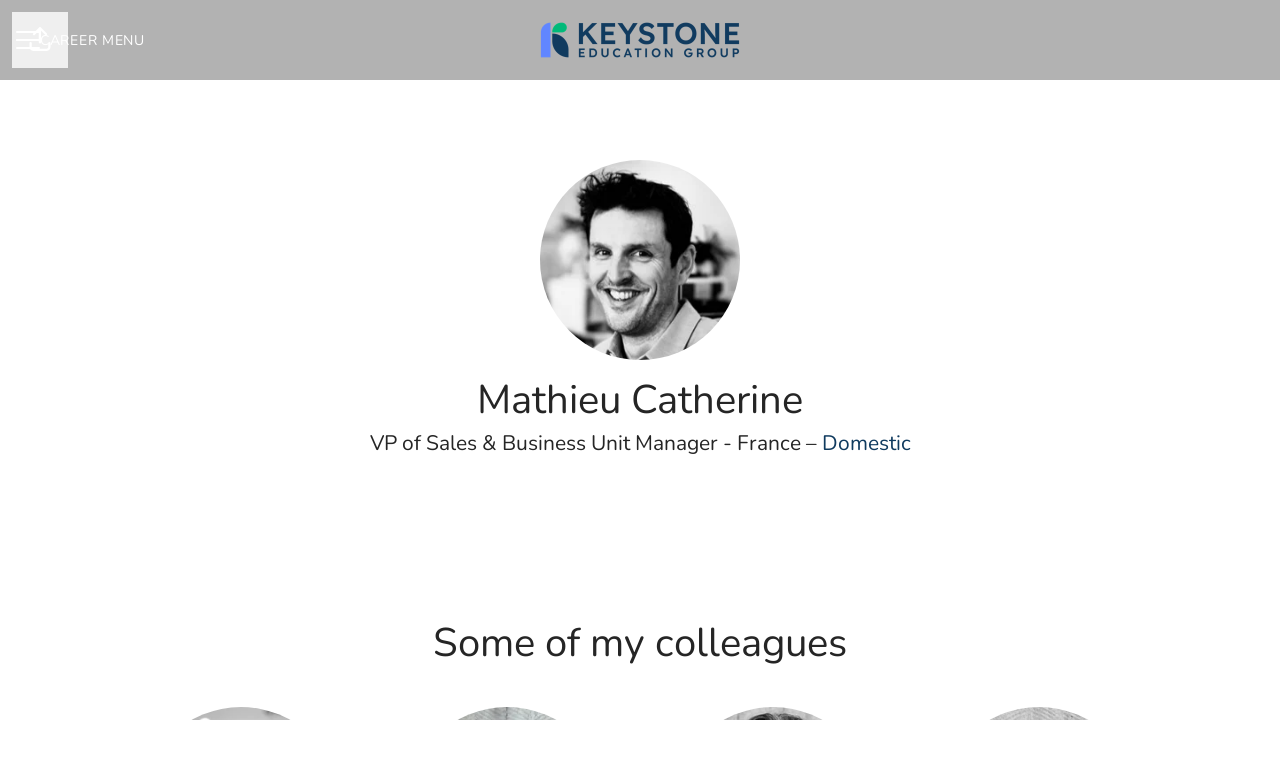

--- FILE ---
content_type: text/javascript; charset=utf-8
request_url: https://unpkg.com/@gobistories/gobi-web-integration@6.19.8/dist/index.js
body_size: 202609
content:
/*! @gobistories/gobi-web-integration@6.19.8 */
!function(e,t){"object"==typeof exports&&"object"==typeof module?module.exports=t():"function"==typeof define&&define.amd?define([],t):"object"==typeof exports?exports.gobi=t():e.gobi=t()}(window,function(){return n={},i.m=r=[function(e,t,r){"use strict";e.exports=r(106)},function(e,We,$e){"use strict";$e.r(We),function(e){$e.d(We,"ServerStyleSheet",function(){return ze}),$e.d(We,"StyleSheetConsumer",function(){return oe}),$e.d(We,"StyleSheetContext",function(){return ae}),$e.d(We,"StyleSheetManager",function(){return fe}),$e.d(We,"ThemeConsumer",function(){return Le}),$e.d(We,"ThemeContext",function(){return k}),$e.d(We,"ThemeProvider",function(){return De}),$e.d(We,"__PRIVATE__",function(){return Ge}),$e.d(We,"createGlobalStyle",function(){return Ue}),$e.d(We,"css",function(){return Se}),$e.d(We,"isStyledComponent",function(){return P}),$e.d(We,"keyframes",function(){return Be}),$e.d(We,"useTheme",function(){return He}),$e.d(We,"version",function(){return r}),$e.d(We,"withTheme",function(){return Ve});var a=$e(31),E=$e(0),f=$e.n(E),t=$e(98),o=$e.n(t),g=$e(99),l=$e(100),T=$e(45),t=$e(44),m=$e.n(t);function S(){return(S=Object.assign||function(e){for(var t=1;t<arguments.length;t++){var r,n=arguments[t];for(r in n)Object.prototype.hasOwnProperty.call(n,r)&&(e[r]=n[r])}return e}).apply(this,arguments)}var i=function(e,t){for(var r=[e[0]],n=0,i=t.length;n<i;n+=1)r.push(t[n],e[n+1]);return r},u=function(e){return null!==e&&"object"==typeof e&&"[object Object]"===(e.toString?e.toString():Object.prototype.toString.call(e))&&!Object(a.typeOf)(e)},y=Object.freeze([]),_=Object.freeze({});function O(e){return"function"==typeof e}function x(e){return e.displayName||e.name||"Component"}function P(e){return e&&"string"==typeof e.styledComponentId}var v=void 0!==e&&(e.env.REACT_APP_SC_ATTR||e.env.SC_ATTR)||"data-styled",r="5.3.3",b="undefined"!=typeof window&&"HTMLElement"in window,t=Boolean("boolean"==typeof SC_DISABLE_SPEEDY?SC_DISABLE_SPEEDY:void 0!==e&&void 0!==e.env.REACT_APP_SC_DISABLE_SPEEDY&&""!==e.env.REACT_APP_SC_DISABLE_SPEEDY?"false"!==e.env.REACT_APP_SC_DISABLE_SPEEDY&&e.env.REACT_APP_SC_DISABLE_SPEEDY:void 0!==e&&void 0!==e.env.SC_DISABLE_SPEEDY&&""!==e.env.SC_DISABLE_SPEEDY&&("false"!==e.env.SC_DISABLE_SPEEDY&&e.env.SC_DISABLE_SPEEDY)),c={};function p(e){for(var t=arguments.length,r=new Array(1<t?t-1:0),n=1;n<t;n++)r[n-1]=arguments[n];throw new Error("An error occurred. See https://git.io/JUIaE#"+e+" for more information."+(0<r.length?" Args: "+r.join(", "):""))}function n(e){if(C.has(e))return C.get(e);for(;A.has(R);)R++;var t=R++;return C.set(e,t),A.set(t,e),t}function s(e){var t=document.head,n=e||t,e=document.createElement("style"),t=void 0!==(t=function(){for(var e=n.childNodes,t=e.length;0<=t;t--){var r=e[t];if(r&&1===r.nodeType&&r.hasAttribute(v))return r}}())?t.nextSibling:null,r=(e.setAttribute(v,"active"),e.setAttribute("data-styled-version","5.3.3"),F());return r&&e.setAttribute("nonce",r),n.insertBefore(e,t),e}function d(e){return String.fromCharCode(e+(25<e?39:97))}(e=q.prototype).indexOfGroup=function(e){for(var t=0,r=0;r<e;r++)t+=this.groupSizes[r];return t},e.insertRules=function(e,t){if(e>=this.groupSizes.length){for(var r=this.groupSizes,n=r.length,i=n;i<=e;)(i<<=1)<0&&p(16,""+e);this.groupSizes=new Uint32Array(i),this.groupSizes.set(r),this.length=i;for(var a=n;a<i;a++)this.groupSizes[a]=0}for(var o=this.indexOfGroup(e+1),s=0,l=t.length;s<l;s++)this.tag.insertRule(o,t[s])&&(this.groupSizes[e]++,o++)},e.clearGroup=function(e){if(e<this.length){var t=this.groupSizes[e],r=this.indexOfGroup(e),n=r+t;this.groupSizes[e]=0;for(var i=r;i<n;i++)this.tag.deleteRule(r)}},e.getGroup=function(e){var t="";if(e>=this.length||0===this.groupSizes[e])return t;for(var r=this.groupSizes[e],e=this.indexOfGroup(e),n=e+r,i=e;i<n;i++)t+=this.tag.getRule(i)+"/*!sc*/\n";return t};var w=q,C=new Map,A=new Map,R=1,L=function(e,t){R<=t&&(R=t+1),C.set(e,t),A.set(t,e)},D="style["+v+'][data-styled-version="5.3.3"]',I=new RegExp("^"+v+'\\.g(\\d+)\\[id="([\\w\\d-]+)"\\].*?"([^"]*)'),M=function(e,t,r){for(var n,i=r.split(","),a=0,o=i.length;a<o;a++)(n=i[a])&&e.registerName(t,n)},F=function(){return"undefined"!=typeof window&&void 0!==window.__webpack_nonce__?window.__webpack_nonce__:null},j=((e=$.prototype).insertRule=function(e,t){try{return this.sheet.insertRule(t,e),this.length++,!0}catch(e){return!1}},e.deleteRule=function(e){this.sheet.deleteRule(e),this.length--},e.getRule=function(e){e=this.sheet.cssRules[e];return void 0!==e&&"string"==typeof e.cssText?e.cssText:""},$),N=((e=W.prototype).insertRule=function(e,t){return e<=this.length&&0<=e&&(t=document.createTextNode(t),e=this.nodes[e],this.element.insertBefore(t,e||null),this.length++,!0)},e.deleteRule=function(e){this.element.removeChild(this.nodes[e]),this.length--},e.getRule=function(e){return e<this.length?this.nodes[e].textContent:""},W),U=((e=K.prototype).insertRule=function(e,t){return e<=this.length&&(this.rules.splice(e,0,t),this.length++,!0)},e.deleteRule=function(e){this.rules.splice(e,1),this.length--},e.getRule=function(e){return e<this.length?this.rules[e]:""},K),B=b,z={isServer:!b,useCSSOMInjection:!t},V=(G.registerId=n,(e=G.prototype).reconstructWithOptions=function(e,t){return void 0===t&&(t=!0),new G(S({},this.options,{},e),this.gs,t&&this.names||void 0)},e.allocateGSInstance=function(e){return this.gs[e]=(this.gs[e]||0)+1},e.getTag=function(){return this.tag||(this.tag=(e=(r=this.options).isServer,t=r.useCSSOMInjection,r=r.target,e=new(e?U:t?j:N)(r),new w(e)));var e,t,r},e.hasNameForId=function(e,t){return this.names.has(e)&&this.names.get(e).has(t)},e.registerName=function(e,t){var r;n(e),this.names.has(e)?this.names.get(e).add(t):((r=new Set).add(t),this.names.set(e,r))},e.insertRules=function(e,t,r){this.registerName(e,t),this.getTag().insertRules(n(e),r)},e.clearNames=function(e){this.names.has(e)&&this.names.get(e).clear()},e.clearRules=function(e){this.getTag().clearGroup(n(e)),this.clearNames(e)},e.clearTag=function(){this.tag=void 0},e.toString=function(){for(var e=this,t=e.getTag(),r=t.length,n="",i=0;i<r;i++){l=i;var a,o,s,l=A.get(l);void 0!==l&&(a=e.names.get(l),o=t.getGroup(i),a&&o&&a.size&&(l=v+".g"+i+'[id="'+l+'"]',s="",void 0!==a&&a.forEach(function(e){0<e.length&&(s+=e+",")}),n+=o+l+'{content:"'+s+'"}/*!sc*/\n'))}return n},G),H=/(a)(d)/gi;function G(e,t,c){if(void 0===e&&(e=_),void 0===t&&(t={}),this.options=S({},z,{},e),this.gs=t,this.names=new Map(c),this.server=!!e.isServer,!this.server&&b&&B){B=!1;for(var d=this,f=document.querySelectorAll(D),r=0,p=f.length;r<p;r++){var n=f[r];if(n&&"active"!==n.getAttribute(v)){{m=void 0;i=void 0;a=void 0;y=void 0;u=void 0;o=void 0;s=void 0;l=void 0;var h=d;var g=n;for(var m=(g.textContent||"").split("/*!sc*/\n"),i=[],a=0,y=m.length;a<y;a++){var o,s,l,u=m[a].trim();u&&((o=u.match(I))?(s=0|parseInt(o[1],10),l=o[2],0!=s&&(L(l,s),M(h,l,o[3]),h.getTag().insertRules(s,i)),i.length=0):i.push(u))}}n.parentNode&&n.parentNode.removeChild(n)}}}else;}function K(e){this.rules=[],this.length=0}function W(e){e=this.element=s(e);this.nodes=e.childNodes,this.length=0}function $(e){e=this.element=s(e);e.appendChild(document.createTextNode("")),this.sheet=function(e){if(e.sheet)return e.sheet;for(var t=document.styleSheets,r=0,n=t.length;r<n;r++){var i=t[r];if(i.ownerNode===e)return i}p(17)}(e),this.length=0}function q(e){this.groupSizes=new Uint32Array(512),this.length=512,this.tag=e}function Y(e){for(var t="",r=Math.abs(e);52<r;r=r/52|0)t=d(r%52)+t;return(d(r%52)+t).replace(H,"$1-$2")}function X(e){return Q(5381,e)}var Q=function(e,t){for(var r=t.length;r;)e=33*e^t.charCodeAt(--r);return e};function Z(e){for(var t=0;t<e.length;t+=1){var r=e[t];if(O(r)&&!P(r))return!1}return!0}var J=X("5.3.3"),ee=(ne.prototype.generateAndInjectStyles=function(e,t,r){var n=this.componentId,i=[];if(this.baseStyle&&i.push(this.baseStyle.generateAndInjectStyles(e,t,r)),this.isStatic&&!r.hash)this.staticRulesId&&t.hasNameForId(n,this.staticRulesId)?i.push(this.staticRulesId):(a=h(this.rules,e,t,r).join(""),o=Y(Q(this.baseHash,a)>>>0),t.hasNameForId(n,o)||(a=r(a,"."+o,void 0,n),t.insertRules(n,o,a)),i.push(o),this.staticRulesId=o);else{for(var a,o,c=this.rules.length,d=Q(this.baseHash,r.hash),s="",l=0;l<c;l++){var u=this.rules[l];"string"==typeof u?s+=u:u&&(u=h(u,e,t,r),u=Array.isArray(u)?u.join(""):u,d=Q(d,u+l),s+=u)}s&&(a=Y(d>>>0),t.hasNameForId(n,a)||(o=r(s,"."+a,void 0,n),t.insertRules(n,a,o)),i.push(a))}return i.join(" ")},ne),te=/^\s*\/\/.*$/gm,re=[":","[",".","#"];function ne(e,t,r){this.rules=e,this.staticRulesId="",this.isStatic=(void 0===r||r.isStatic)&&Z(e),this.componentId=t,this.baseHash=Q(J,t),this.baseStyle=r,V.registerId(t)}function ie(e){var i,a,o,s,e=void 0===e?_:e,t=e.options,t=void 0===t?_:t,e=e.plugins,e=void 0===e?y:e,l=new g.a(t),r=[];c=function(e){r.push(e)};function u(e,t,r){return 0===t&&-1!==re.indexOf(r[a.length])||r.match(s)?e:"."+i}var c;function d(e){if(e)try{c(e+"}")}catch(e){}}function n(e,t,r,n){void 0===n&&(n="&");e=e.replace(te,""),e=t&&r?r+" "+t+" { "+e+" }":e;return i=n,a=t,o=new RegExp("\\"+a+"\\b","g"),s=new RegExp("(\\"+a+"\\b){2,}"),l(r||!t?"":t,e)}return l.use([].concat(e,[function(e,t,r){2===e&&r.length&&0<r[0].lastIndexOf(a)&&(r[0]=r[0].replace(o,u))},function(e,t,r,n,i,a,u,o,s,l){switch(e){case 1:if(0===s&&64===t.charCodeAt(0))return c(t+";"),"";break;case 2:if(0===o)return t+"/*|*/";break;case 3:switch(o){case 102:case 112:return c(r[0]+t),"";default:return t+(0===l?"/*|*/":"")}case-2:t.split("/*|*/}").forEach(d)}},function(e){if(-2===e)return e=r,r=[],e}])),n.hash=e.length?e.reduce(function(e,t){return t.name||p(15),Q(e,t.name)},5381).toString():"",n}var ae=f.a.createContext(),oe=ae.Consumer,se=f.a.createContext(),le=(se.Consumer,new V),ue=ie();function ce(){return Object(E.useContext)(ae)||le}function de(){return Object(E.useContext)(se)||ue}function fe(t){var e=Object(E.useState)(t.stylisPlugins),r=e[0],n=e[1],i=ce(),e=Object(E.useMemo)(function(){var e=i;return t.sheet?e=t.sheet:t.target&&(e=e.reconstructWithOptions({target:t.target},!1)),e=t.disableCSSOMInjection?e.reconstructWithOptions({useCSSOMInjection:!1}):e},[t.disableCSSOMInjection,t.sheet,t.target]),a=Object(E.useMemo)(function(){return ie({options:{prefix:!t.disableVendorPrefixes},plugins:r})},[t.disableVendorPrefixes,r]);return Object(E.useEffect)(function(){o()(r,t.stylisPlugins)||n(t.stylisPlugins)},[t.stylisPlugins]),f.a.createElement(ae.Provider,{value:e},f.a.createElement(se.Provider,{value:a},t.children))}ve.prototype.getName=function(e){return void 0===e&&(e=ue),this.name+e.hash};var pe=ve,he=/([A-Z])/,ge=/([A-Z])/g,me=/^ms-/,ye=function(e){return"-"+e.toLowerCase()};function ve(e,t){var n=this;this.inject=function(e,t){void 0===t&&(t=ue);var r=n.name+t.hash;e.hasNameForId(n.id,r)||e.insertRules(n.id,r,t(n.rules,r,"@keyframes"))},this.toString=function(){return p(12,String(n.name))},this.name=e,this.id="sc-keyframes-"+e,this.rules=t}function be(e){return he.test(e)?e.replace(ge,ye).replace(me,"-ms-"):e}var we=function(e){return null==e||!1===e||""===e};function h(e,t,r,n){if(Array.isArray(e)){for(var i,a=[],o=0,s=e.length;o<s;o+=1)""!==(i=h(e[o],t,r,n))&&(Array.isArray(i)?a.push.apply(a,i):a.push(i));return a}return we(e)?"":P(e)?"."+e.styledComponentId:O(e)?"function"!=typeof e||e.prototype&&e.prototype.isReactComponent||!t?e:h(e(t),t,r,n):e instanceof pe?r?(e.inject(r,n),e.getName(n)):e:u(e)?function e(t,r){var n,i,a,o=[];for(a in t)t.hasOwnProperty(a)&&!we(t[a])&&(Array.isArray(t[a])&&t[a].isCss||O(t[a])?o.push(be(a)+":",t[a],";"):u(t[a])?o.push.apply(o,e(t[a],a)):o.push(be(a)+": "+(n=a,null==(i=t[a])||"boolean"==typeof i||""===i?"":"number"!=typeof i||0===i||n in l.a?String(i).trim():i+"px")+";"));return r?[r+" {"].concat(o,["}"]):o}(e):e.toString()}var Ee=function(e){return Array.isArray(e)&&(e.isCss=!0),e};function Se(e){for(var t=arguments.length,r=new Array(1<t?t-1:0),n=1;n<t;n++)r[n-1]=arguments[n];return O(e)||u(e)?Ee(h(i(y,[e].concat(r)))):0===r.length&&1===e.length&&"string"==typeof e[0]?e:Ee(h(i(e,r)))}new Set;var _e=function(e,t,r){return void 0===r&&(r=_),e.theme!==r.theme&&e.theme||t||r.theme},ke=/[!"#$%&'()*+,./:;<=>?@[\\\]^`{|}~-]+/g,Te=/(^-|-$)/g;function Oe(e){return e.replace(ke,"-").replace(Te,"")}var xe=function(e){return Y(X(e)>>>0)};function Pe(e){return"string"==typeof e&&!0}var Ce=function(e){return"function"==typeof e||"object"==typeof e&&null!==e&&!Array.isArray(e)},Ae=function(e){return"__proto__"!==e&&"constructor"!==e&&"prototype"!==e};function Re(e){for(var t=arguments.length,u=new Array(1<t?t-1:0),r=1;r<t;r++)u[r-1]=arguments[r];for(var n,i,a,o=0,c=u;o<c.length;o++){var s=c[o];if(Ce(s))for(var l in s)Ae(l)&&(n=e,i=s[l],l=l,a=void 0,a=n[l],Ce(i)&&Ce(a)?Re(a,i):n[l]=i)}return e}var k=f.a.createContext(),Le=k.Consumer;function De(r){var n=Object(E.useContext)(k),e=Object(E.useMemo)(function(){return e=r.theme,t=n,e?O(e)?e(t):Array.isArray(e)||"object"!=typeof e?p(8):t?S({},t,{},e):e:p(14);var e,t},[r.theme,n]);return r.children?f.a.createElement(k.Provider,{value:e},r.children):null}var Ie={};function Me(n,i,a){var t=P(n),u=!Pe(n),e=i.attrs,e=void 0===e?y:e,r=i.componentId,r=void 0===r?function(e,t){e="string"!=typeof e?"sc":Oe(e),Ie[e]=(Ie[e]||0)+1,e=e+"-"+xe("5.3.3"+e+Ie[e]);return t?t+"-"+e:e}(i.displayName,i.parentComponentId):r,o=i.displayName,o=void 0===o?Pe(n)?"styled."+n:"Styled("+x(n)+")":o,r=i.displayName&&i.componentId?Oe(i.displayName)+"-"+i.componentId:i.componentId||r,s=t&&n.attrs?Array.prototype.concat(n.attrs,e).filter(Boolean):e,l=i.shouldForwardProp;t&&n.shouldForwardProp&&(l=i.shouldForwardProp?function(e,t,r){return n.shouldForwardProp(e,t,r)&&i.shouldForwardProp(e,t,r)}:n.shouldForwardProp);function c(e,c){var d,f,a,o,t,r=w,n=(l=b).attrs,i=l.componentStyle,s=l.defaultProps,p=l.foldedComponentIds,h=l.shouldForwardProp,g=l.styledComponentId,l=l.target,n=(s=_e(e,Object(E.useContext)(k),s)||_,n=n,a=S({},e,{theme:s=void 0===s?_:s}),o={},n.forEach(function(e){var t,r,n,i=e;for(t in i=O(i)?i(a):i)a[t]=o[t]="className"===t?(r=o[t],n=i[t],r&&n?r+" "+n:r||n):i[t]}),(s=[a,o])[1]),r=(i=i,r=r,s=s[0],d=ce(),f=de(),r?i.generateAndInjectStyles(_,d,f):i.generateAndInjectStyles(s,d,f)),i=c,m=n.$as||e.$as||n.as||e.as||l,y=Pe(m),v=n!==e?S({},e,{},n):e,u={};for(t in v)"$"!==t[0]&&"as"!==t&&("forwardedAs"===t?u.as=v[t]:(h?h(t,T.a,m):!y||Object(T.a)(t))&&(u[t]=v[t]));return e.style&&n.style!==e.style&&(u.style=S({},e.style,{},n.style)),u.className=Array.prototype.concat(p,g,r!==g?r:null,e.className,n.className).filter(Boolean).join(" "),u.ref=i,Object(E.createElement)(m,u)}var b,d=new ee(a,r,t?n.componentStyle:void 0),w=d.isStatic&&0===e.length;return c.displayName=o,(b=f.a.forwardRef(c)).attrs=s,b.componentStyle=d,b.displayName=o,b.shouldForwardProp=l,b.foldedComponentIds=t?Array.prototype.concat(n.foldedComponentIds,n.styledComponentId):y,b.styledComponentId=r,b.target=t?n.target:n,b.withComponent=function(e){var t=i.componentId,r=function(e,t){if(null==e)return{};for(var r,n={},i=Object.keys(e),a=0;a<i.length;a++)r=i[a],0<=t.indexOf(r)||(n[r]=e[r]);return n}(i,["componentId"]),t=t&&t+"-"+(Pe(e)?e:Oe(x(e)));return Me(e,S({},r,{attrs:s,componentId:t}),a)},Object.defineProperty(b,"defaultProps",{get:function(){return this._foldedDefaultProps},set:function(e){this._foldedDefaultProps=t?Re({},n.defaultProps,e):e}}),b.toString=function(){return"."+b.styledComponentId},u&&m()(b,n,{attrs:!0,componentStyle:!0,displayName:!0,foldedComponentIds:!0,shouldForwardProp:!0,styledComponentId:!0,target:!0,withComponent:!0}),b}function Fe(e){return function t(r,n,i){if(void 0===i&&(i=_),!Object(a.isValidElementType)(n))return p(1,String(n));function e(){return r(n,i,Se.apply(void 0,arguments))}return e.withConfig=function(e){return t(r,n,S({},i,{},e))},e.attrs=function(e){return t(r,n,S({},i,{attrs:Array.prototype.concat(i.attrs,e).filter(Boolean)}))},e}(Me,e)}["a","abbr","address","area","article","aside","audio","b","base","bdi","bdo","big","blockquote","body","br","button","canvas","caption","cite","code","col","colgroup","data","datalist","dd","del","details","dfn","dialog","div","dl","dt","em","embed","fieldset","figcaption","figure","footer","form","h1","h2","h3","h4","h5","h6","head","header","hgroup","hr","html","i","iframe","img","input","ins","kbd","keygen","label","legend","li","link","main","map","mark","marquee","menu","menuitem","meta","meter","nav","noscript","object","ol","optgroup","option","output","p","param","picture","pre","progress","q","rp","rt","ruby","s","samp","script","section","select","small","source","span","strong","style","sub","summary","sup","table","tbody","td","textarea","tfoot","th","thead","time","title","tr","track","u","ul","var","video","wbr","circle","clipPath","defs","ellipse","foreignObject","g","image","line","linearGradient","marker","mask","path","pattern","polygon","polyline","radialGradient","rect","stop","svg","text","textPath","tspan"].forEach(function(e){Fe[e]=Fe(e)}),(t=Ne.prototype).createStyles=function(e,t,r,n){t=n(h(this.rules,t,r,n).join(""),""),n=this.componentId+e;r.insertRules(n,n,t)},t.removeStyles=function(e,t){t.clearRules(this.componentId+e)},t.renderStyles=function(e,t,r,n){2<e&&V.registerId(this.componentId+e),this.removeStyles(e,r),this.createStyles(e,t,r,n)};var je=Ne;function Ne(e,t){this.rules=e,this.componentId=t,this.isStatic=Z(e),V.registerId(this.componentId+1)}function Ue(e){for(var t=arguments.length,r=new Array(1<t?t-1:0),n=1;n<t;n++)r[n-1]=arguments[n];var e=Se.apply(void 0,[e].concat(r)),a="sc-global-"+xe(JSON.stringify(e)),o=new je(e,a);function s(e){var t=ce(),r=de(),n=Object(E.useContext)(k),i=Object(E.useRef)(t.allocateGSInstance(a)).current;return t.server&&l(i,e,t,n,r),Object(E.useLayoutEffect)(function(){if(!t.server)return l(i,e,t,n,r),function(){return o.removeStyles(i,t)}},[i,e,t,n,r]),null}function l(e,t,r,n,i){o.isStatic?o.renderStyles(e,c,r,i):(t=S({},t,{theme:_e(t,n,s.defaultProps)}),o.renderStyles(e,t,r,i))}return f.a.memo(s)}function Be(e){for(var t=arguments.length,r=new Array(1<t?t-1:0),n=1;n<t;n++)r[n-1]=arguments[n];var e=Se.apply(void 0,[e].concat(r)).join(""),i=xe(e);return new pe(i,e)}(e=Ke.prototype).collectStyles=function(e){return this.sealed?p(2):f.a.createElement(fe,{sheet:this.instance},e)},e.interleaveWithNodeStream=function(e){return p(3)};var ze=Ke,Ve=function(i){var e=f.a.forwardRef(function(e,t){var r=Object(E.useContext)(k),n=i.defaultProps,r=_e(e,r,n);return f.a.createElement(i,S({},e,{theme:r,ref:t}))});return m()(e,i),e.displayName="WithTheme("+x(i)+")",e},He=function(){return Object(E.useContext)(k)},Ge={StyleSheet:V,masterSheet:le};function Ke(){var r=this;this._emitSheetCSS=function(){var e=r.instance.toString();if(!e)return"";var t=F();return"<style "+[t&&'nonce="'+t+'"',v+'="true"','data-styled-version="5.3.3"'].filter(Boolean).join(" ")+">"+e+"</style>"},this.getStyleTags=function(){return r.sealed?p(2):r._emitSheetCSS()},this.getStyleElement=function(){if(r.sealed)return p(2);(e={})[v]="",e["data-styled-version"]="5.3.3",e.dangerouslySetInnerHTML={__html:r.instance.toString()};var e,t=F();return t&&(e.nonce=t),[f.a.createElement("style",S({},e,{key:"sc-0-0"}))]},this.seal=function(){r.sealed=!0},this.instance=new V({isServer:!0}),this.sealed=!1}We.default=Fe}.call(this,$e(118))},function(e,a,t){"use strict";Object.defineProperty(a,"__esModule",{value:!0}),a.optionsContext=a.useOptions=a.CardDefaults=a.BubbleDefaults=a.OptionDefaults=a.PlayerOptionDefaults=a.DEFUALT_MEDIA_PROXY_HOST=a.DEFAULT_API_BASE_URL=void 0;const r=t(0),o=t(4);a.DEFAULT_API_BASE_URL="https://api.gobistories.com",a.DEFUALT_MEDIA_PROXY_HOST="media-proxy.gobistories.com",a.PlayerOptionDefaults={container:void 0,storyId:void 0,autoStart:!1,autoStartWithSound:!1,loop:!1,roundedCorners:!0,shadow:!0,width:void 0,height:void 0,checkViewPort:!0,playButton:!0,transcriptButton:!1,savePosition:!1,on:{},apiBaseUrl:void 0,useMediaProxy:void 0,mediaProxyHost:void 0},a.OptionDefaults={container:"#gobi-here",color:"#15d6ea",bubbleSize:"96px",animatedBubble:!1,wrap:!1,scroll:!0,isFullHeightMobile:!0,showPlayIcon:!1,align:"center",autoSegue:!1,stories:void 0,showEmptyStories:!1,openInPlayerPage:!1,fullScreenPlayer:!1,fullScreenMode:!1,closeModalOnStoryEnd:!1,noShade:!1,zIndex:2e6,disableShadowDom:!0,disableAnalytics:!1,inheritTextStyles:!1,inheritTextFontFamily:!1,on:{loaded:()=>{},close:()=>{}},apiBaseUrl:void 0,useMediaProxy:void 0,mediaProxyHost:void 0,previewMode:!1,playerOptions:a.PlayerOptionDefaults,size:300,playColor:"#ffffff1a",gap:"20px",animatedCovers:!1,playInline:!1},a.BubbleDefaults=Object.assign({},a.OptionDefaults),a.CardDefaults=Object.assign(Object.assign({},a.OptionDefaults),{playerOptions:{autoStartWithSound:!0}}),a.useOptions=(e,t)=>{var r=null!==(r=e.playerOptions)&&void 0!==r?r:{};const n=Object.assign(Object.assign(Object.assign(Object.assign({},a.OptionDefaults),t),e),{fullScreenMode:e.fullScreenMode&&(document.fullscreenEnabled||o.isIos),apiBaseUrl:e.apiBaseUrl||r.apiBaseUrl||a.DEFAULT_API_BASE_URL,mediaProxyHost:e.mediaProxyHost||r.mediaProxyHost||a.DEFUALT_MEDIA_PROXY_HOST,useMediaProxy:e.useMediaProxy||r.useMediaProxy||!1,on:Object.assign(Object.assign({},a.OptionDefaults.on),e.on),playerOptions:Object.assign(Object.assign(Object.assign({},a.PlayerOptionDefaults),t.playerOptions),r)}),i=(n.playInline&&(n.autoSegue=!1),null!==(t=n.stories)&&void 0!==t?t:[]);return e.playerOptions&&e.playerOptions.storyId&&i.push({id:e.playerOptions.storyId}),n.stories=i,n},a.optionsContext=r.createContext(a.OptionDefaults)},function(e,t,r){"use strict";var n=r(141),r=r(171);n({target:"Object",stat:!0,arity:2,forced:Object.assign!==r},{assign:r})},function(e,t,r){"use strict";function n(){const e=window.navigator.userAgent;return!!(0<e.indexOf("MSIE ")||navigator.userAgent.match(/Trident.*rv:11\./))}Object.defineProperty(t,"__esModule",{value:!0}),t.getViewPortSize=t.getScreenSize=t.shadowDomSupported=t.isTouchDevice=t.hasReducedWebmSupport=t.isSafari=t.isIos=t.isMobile=t.isIE=void 0,t.isIE=n,t.isMobile=/Android|webOS|iPhone|iPad|iPod|BlackBerry|IEMobile|Opera Mini/i.test(navigator.userAgent),t.isIos=/iPad|iPhone|iPod/.test(navigator.userAgent),t.isSafari=/^((?!chrome|android).)*safari/i.test(navigator.userAgent),t.hasReducedWebmSupport=!!window.navigator.userAgent.match(/Version\/18.*?Safari\//)||!!window.navigator.userAgent.match(/iPhone OS 18_.*?Safari\//),t.isTouchDevice=!!("undefined"!=typeof window&&"ontouchstart"in window),t.shadowDomSupported=function(){return!n()&&(!window.navigator.userAgent.match(/Version\/15\.0.*?Safari\//)&&!!document.head.attachShadow)},t.getScreenSize=function(){return{width:window.screen.width,height:window.screen.height,aspectRatio:window.screen.width/window.screen.height}},t.getViewPortSize=function(){var e=Math.max(document.documentElement.clientWidth||0,window.innerWidth||0),t=Math.max(document.documentElement.clientHeight||0,window.innerHeight||0);return{width:e,height:t,aspectRatio:e/t}}},function(e,t,r){"use strict";Object.defineProperty(t,"__esModule",{value:!0}),t.globalContext=t.useGlobal=t.GLOBAL_DEFAULT_VALUE=void 0;const R=r(0),L=r(2),D=r(46),I=r(17);function M(t,e){var r;if(null===(r=null==t?void 0:t.chapters)||void 0===r||!r.length)return!1;if(e)for(let e=0;e<t.chapters.length;e++)if(!t.chapters[e].mediaType||!t.chapters[e].mediaUrl)return!1;return!0}t.GLOBAL_DEFAULT_VALUE={stories:[],emptyStories:[],loaded:!1,currentStoryIndex:0,selectStory:()=>{},setStoryIndex:()=>{},popupClosing:!1,popupOpen:!1,setPopupOpen:()=>{},openPopup:()=>null,closePopup:()=>{},userExited:!1,setUserExited:()=>{},loadVideoPlayer:!1,setLoadVideoPlayer:()=>{},setMutedByUser:()=>{},mutedByUser:!1,enableChapterAnnouncements:!0,toggleChapterAnnouncements:()=>{}},t.useGlobal=()=>{const{on:r,playerOptions:c,stories:e,renders:t,previewMode:n,apiBaseUrl:i,useMediaProxy:a,mediaProxyHost:o}=R.useContext(L.optionsContext),s=R.useContext(I.fontsContext)["setFonts"],[l,d]=R.useState(null),[f,p]=R.useState(null),[h,g]=R.useState(!1),[m,y]=R.useState(0),[v,u]=R.useState(!1),[b,w]=R.useState(!1),[E,S]=R.useState(!1);var[_,k]=R.useState(!1),[T,O]=R.useState(!1);const[x,P]=R.useState(!0);const C=R.useCallback(e=>{var t=e.filter(e=>!M(e,n)).map(e=>Object.assign(Object.assign({},e),{viewKey:(null==e?void 0:e.viewKey)||"Invalid Story ID"})),t=(p(t),e.filter(e=>M(e,n)));d(t),g(!0),s(I.resolveFonts(t))},[s,n]),A=(R.useEffect(()=>{(t?D.prepareRenders(t,!n):D.loadRenders(e,a,o,i,!n)).then(C)},[n,C,t,i,a,o,e,s]),t=>{var e;r.open&&!1===r.open(t)||-1!==(e=l.findIndex(e=>e.viewKey===t))&&y(e)});return{stories:l,emptyStories:f,loaded:h,currentStoryIndex:m,setStoryIndex:y,selectStory:A,setMutedByUser:O,mutedByUser:T,popupOpen:v,setPopupOpen:u,openPopup:e=>{A(e),c.container||u(!0)},closePopup:e=>{S(e),w(!0)},handlePopupClosed:()=>{u(!1),w(!1)},popupClosing:b,userExited:E,setUserExited:S,loadVideoPlayer:_,setLoadVideoPlayer:k,enableChapterAnnouncements:x,toggleChapterAnnouncements:()=>{P(!x)}}},t.globalContext=R.createContext(t.GLOBAL_DEFAULT_VALUE)},function(r,e,t){"use strict";!function(e){function t(e){return e&&e.Math===Math&&e}r.exports=t("object"==typeof globalThis&&globalThis)||t("object"==typeof window&&window)||t("object"==typeof self&&self)||t("object"==typeof e&&e)||function(){return this}()||this||Function("return this")()}.call(this,t(26))},function(e,t,r){"use strict";var r=r(59),n=Function.prototype,i=n.call,n=r&&n.bind.bind(i,i);e.exports=r?n:function(e){return function(){return i.apply(e,arguments)}}},function(e,t,r){"use strict";var r=r(66),n=r.all;e.exports=r.IS_HTMLDDA?function(e){return"function"==typeof e||e===n}:function(e){return"function"==typeof e}},function(e,t,r){"use strict";e.exports=function(e){try{return!!e()}catch(e){return!0}}},function(e,t,r){"use strict";(function e(){if("undefined"!=typeof __REACT_DEVTOOLS_GLOBAL_HOOK__&&"function"==typeof __REACT_DEVTOOLS_GLOBAL_HOOK__.checkDCE)try{__REACT_DEVTOOLS_GLOBAL_HOOK__.checkDCE(e)}catch(e){console.error(e)}})(),e.exports=r(107)},function(r,e,t){"use strict";Object.defineProperty(e,"__esModule",{value:!0}),e.videoContext=e.useVideo=e.VIDEO_DEFAULT_VALUE=void 0;const re=t(0),ne=t(97),ie=t(2),ae=t(5),oe=t(132),se=t(36),le=t(37),ce=t(135),ue=t(24);e.VIDEO_DEFAULT_VALUE={playerRef:null,story:null,play:!1,muted:!1,ready:!1,preloader:!0,hasStartedAtLeastOnce:!1,loading:!1,focused:!1,videoProgress:null,currentChapter:null,currentChapterIndex:0,setPlay:()=>{},setMuted:()=>{},setFocused:()=>{},setPreloader:()=>{},goToPreviousChapter:()=>{},goToNextChapter:()=>{},onKeyDown:()=>{}},e.useVideo=(n,o,c=!1)=>{const{autoSegue:d,playerOptions:e,disableAnalytics:f,apiBaseUrl:p,previewMode:h}=re.useContext(ie.optionsContext),g=!e.container&&!c,{stories:m,currentStoryIndex:y,setStoryIndex:v,closePopup:b,loadVideoPlayer:w,mutedByUser:E,setMutedByUser:S,popupClosing:_,userExited:k,toggleChapterAnnouncements:T}=re.useContext(ae.globalContext),i=o["chapters"],[O,a]=re.useState(e.autoStart||e.autoStartWithSound||w);var[c]=ne.useDebounce(O,30);const[x,P]=re.useState(!1),[C,A]=re.useState(!1),[R,L]=re.useState(!0),[D,I]=re.useState(!1),[M,F]=re.useState(!1),[s,j]=re.useState(i[0]),[r,N]=re.useState(0),[U,B]=re.useState(!1),[z,V]=re.useState(!1),t=re.useRef(!1),l=re.useMemo(()=>new oe.VideoProgress,[]),H=re.useMemo(()=>{const t=se.getMetricsSender(p,o);let r=0,n=!1,i=!1,a=!1;return e=>{C&&(t(e),e instanceof le.ChapterViewEvent&&(r+=e.duration,n||(n=!0,t(new le.StoryViewEvent)),!i&&10<=r&&(i=!0,t(new le.EngagedViewerEvent)),!a&&20<=r&&(a=!0,t(new le.InformedViewerEvent))))}},[p,o,C]),G=re.useMemo(()=>ce.getCallbackHandler(e.on,n.current),[e.on,n]),u=re.useCallback((e,...t)=>{f||H(e),e.callback&&G(e.callback,r,t)},[H,G,r,f]),K=re.useCallback(()=>0===r,[r]),W=re.useCallback(()=>r+1===i.length,[r,i]),$=re.useCallback(e=>{var e=e<0?i.length-1:e%i.length,t=null!==(t=o.frameRate)&&void 0!==t?t:30;let r=ue.VideoTime.alignFrame(i[e].begin,t,!1);return l.drift?r+=ue.VideoTime.ceil(l.drift,t,!1):r+=1/t,n.current.seekTo(ue.VideoTime.fixed(r),"seconds"),null},[i,n,l.drift,o.frameRate]),q=re.useCallback(e=>{e=e?-1:1;return!(!d||!m[y+e])&&(v(y+e),!0)},[d,y,v,m]);const Y=re.useCallback(()=>{e.loop?(u(new le.LoopEvent),$(0)):a(!1),q()||(!g||e.loop&&!d?(V(!0),$(0),A(!1),a(e.loop),u(new le.LoadedEvent)):b(!1))},[q,$,d,g,e,a,u,b]);var X=re.useCallback(()=>{t.current||(u(new le.ChapterViewEvent(s.id,s.duration)),u(new le.ChapterCompletedEvent(s.id)),u(new le.StoryCompletedEvent)),t.current=!1,Y()},[Y,u,s,t]);const Q=re.useCallback(()=>{t.current=!0,u(new le.ChapterViewEvent(s.id,l.seconds-s.begin)),u(new le.SkipPreviousEvent(s.id)),K()?q(!0)||(u(new le.LoopEvent),$(0)):$(r-1)},[q,$,K,r,u,s,t,l]),Z=re.useCallback(()=>{t.current=!0,u(new le.ChapterViewEvent(s.id,l.seconds-s.begin)),u(new le.SkipNextEvent(s.id)),W()?(u(new le.CloseEvent(s.id)),n.current.end()):($(r+1),a(!0))},[$,W,r,a,u,s,n,t,l]),J=re.useCallback(()=>{u(new le.ChapterViewEvent(s.id,l.seconds-s.begin))},[s,l,u]),ee=re.useCallback(()=>{u(new le.CloseEvent(s.id))},[u,s]);re.useEffect(()=>{_&&k&&(J(),ee())},[_]),re.useEffect(()=>(window.addEventListener("beforeunload",J),()=>{window.removeEventListener("beforeunload",J)}));var te=re.useCallback(t=>{if(g||U)switch(t.code||t.key){case"Q":case"q":case"KeyQ":case"Escape":case"Esc":if(t.altKey||t.ctrlKey||t.metaKey||t.shiftKey)break;g&&(b(!0),t.preventDefault());break;case"L":case"l":case"KeyL":case"ArrowRight":case"Right":if(t.altKey||t.ctrlKey||t.metaKey||t.shiftKey)break;Z(),t.preventDefault();break;case"J":case"j":case"KeyJ":case"ArrowLeft":case"Left":if(t.altKey||t.ctrlKey||t.metaKey||t.shiftKey)break;Q(),t.preventDefault();break;case"K":case"k":case"KeyK":case" ":case"Space":case"Spacebar":if(t.altKey||t.ctrlKey||t.metaKey||t.shiftKey)break;a(!O),t.preventDefault();break;case"M":case"m":case"KeyM":if(t.altKey||t.ctrlKey||t.metaKey||t.shiftKey)break;P(!x),S(!x),t.preventDefault();break;case"Comma":{if(!t.ctrlKey)break;a(!1);var r=null!==(r=(h?s:o).frameRate)&&void 0!==r?r:30;let e=-1;l.drift&&(e+=ue.VideoTime.frameNumber(l.drift,r));var r=ue.VideoTime.nudgeFrame(l.internal,e,r,!0);n.current.seekTo(r,"seconds");break}case"Period":if(!t.ctrlKey)break;a(!1);var r=null!==(r=(h?s:o).frameRate)&&void 0!==r?r:30,e=l.drift?ue.VideoTime.frameNumber(ue.VideoTime.ceil(l.drift,r,!1),30):1,e=ue.VideoTime.nudgeFrame(l.internal,e,r,!0);n.current.seekTo(e,"seconds");break;case"c":case"C":case"KeyC":if(t.altKey||t.ctrlKey||t.metaKey||t.shiftKey)return;T(),t.preventDefault();break;case"Enter":if(t.altKey||t.ctrlKey||t.metaKey||t.shiftKey)return;(()=>{let e=document.activeElement;for(;e.shadowRoot;)e=e.shadowRoot.activeElement;return!!e&&(e.click(),!0)})()&&t.preventDefault()}},[g,U,O,x,P,S,Z,Q,b,n,l,s.frameRate,o.frameRate,h,T]);return{playerRef:n,story:o,play:c,muted:x,ready:D,hasStartedAtLeastOnce:C,loading:M,currentChapter:s,currentChapterIndex:r,preloader:R,focused:U,videoProgress:l,setPlay:a,setMuted:P,setPreloader:L,handleError:(...e)=>{u(new le.ErrorEvent,...e)},handleLinkClicked:e=>{u(new le.LinkClickedEvent(s.id,e)),window.open(e)},handleDrift:e=>{l.setDrift(e)},handleProgress:e=>{l.update(e);e=(e=>{let t=0;for(var r=i.length;t<r;t+=1)if(e<i[t].end)return t;return r-1})(ue.VideoTime.fixed(l.seconds));F(!1),L(!1),e!==r&&(t.current||z||(u(new le.ChapterViewEvent(s.id,s.duration)),u(new le.ChapterCompletedEvent(s.id))),t.current=!1,V(!1),j(i[e]),N(e))},handlePlay:()=>{u(new le.PlayEvent),a(!0),A(!0),e.autoStartWithSound&&D&&P(E)},handlePause:()=>{u(new le.PauseEvent)},handleStart:()=>{B(!0),A(!0)},handleEnded:X,handleReady:()=>{D||(u(new le.LoadedEvent),n.current.seekTo(i[0].begin,"seconds"),(e.autoStart&&!e.autoStartWithSound||E)&&P(!0),I(!0))},handleBuffer:()=>{F(!0)},handleBufferEnd:()=>{F(!1)},goToPreviousChapter:Q,goToNextChapter:Z,setFocused:B,onKeyDown:te}},e.videoContext=re.createContext(e.VIDEO_DEFAULT_VALUE)},function(e,t,r){"use strict";r=r(9);e.exports=!r(function(){return 7!==Object.defineProperty({},1,{get:function(){return 7}})[1]})},function(e,t,r){"use strict";Object.defineProperty(t,"__esModule",{value:!0}),t.VIRTUAL_HEIGHT=t.VIRTUAL_WIDTH=t.STORY_ASPECT=t.STORY_HEIGHT=t.STORY_WIDTH=void 0,t.STORY_WIDTH=1080,t.STORY_HEIGHT=1920,t.STORY_ASPECT=t.STORY_WIDTH/t.STORY_HEIGHT,t.VIRTUAL_WIDTH=612,t.VIRTUAL_HEIGHT=1088},function(e,t,r){"use strict";var n=r(7),i=r(72),a=n({}.hasOwnProperty);e.exports=Object.hasOwn||function(e,t){return a(i(e),t)}},function(e,t,r){"use strict";var n=this&&this.__createBinding||(Object.create?function(e,t,r,n){void 0===n&&(n=r),Object.defineProperty(e,n,{enumerable:!0,get:function(){return t[r]}})}:function(e,t,r,n){e[n=void 0===n?r:n]=t[r]}),i=this&&this.__exportStar||function(e,t){for(var r in e)"default"===r||t.hasOwnProperty(r)||n(t,e,r)},a=(Object.defineProperty(t,"__esModule",{value:!0}),r(33)),o=(Object.defineProperty(t,"en",{enumerable:!0,get:function(){return a.en}}),r(49)),s=(Object.defineProperty(t,"no",{enumerable:!0,get:function(){return o.no}}),r(50)),l=(Object.defineProperty(t,"nn",{enumerable:!0,get:function(){return s.nn}}),i(r(51),t),r(116));Object.defineProperty(t,"localeContext",{enumerable:!0,get:function(){return l.localeContext}}),Object.defineProperty(t,"useLocale",{enumerable:!0,get:function(){return l.useLocale}})},function(c,e,t){"use strict";Object.defineProperty(e,"__esModule",{value:!0}),e.parseStartTime=function(e){return o(e,f)},e.parseEndTime=function(e){return o(e,p)},e.randomString=function(){return Math.random().toString(36).substr(2,5)},e.queryString=function(t){return Object.keys(t).map(function(e){return"".concat(e,"=").concat(t[e])}).join("&")},e.getSDK=function(i,a){var o=2<arguments.length&&void 0!==arguments[2]?arguments[2]:null,e=3<arguments.length&&void 0!==arguments[3]?arguments[3]:function(){return!0},s=4<arguments.length&&void 0!==arguments[4]?arguments[4]:r.default,t=l(a);if(t&&e(t))return Promise.resolve(t);return new Promise(function(e,t){var r,n;u[i]?u[i].push({resolve:e,reject:t}):(u[i]=[{resolve:e,reject:t}],r=function(t){u[i].forEach(function(e){return e.resolve(t)})},o&&(n=window[o],window[o]=function(){n&&n(),r(l(a))}),s(i,function(t){t?(u[i].forEach(function(e){return e.reject(t)}),u[i]=null):o||r(l(a))}))})},e.getConfig=function(e,t){return(0,n.default)(t.config,e.config)},e.omit=function(e){for(var t=arguments.length,r=new Array(1<t?t-1:0),n=1;n<t;n++)r[n-1]=arguments[n];for(var u=(a=[]).concat.apply(a,r),i={},a=Object.keys(e),o=0,s=a;o<s.length;o++){var l=s[o];-1===u.indexOf(l)&&(i[l]=e[l])}return i},e.callPlayer=function(e){{var t;if(!this.player||!this.player[e])return t="ReactPlayer: ".concat(this.constructor.displayName," player could not call %c").concat(e,"%c – "),this.player?this.player[e]||(t+="The method was not available"):t+="The player was not available",console.warn(t,"font-weight: bold",""),null}for(var r=arguments.length,n=new Array(1<r?r-1:0),i=1;i<r;i++)n[i-1]=arguments[i];return(t=this.player)[e].apply(t,n)},e.isMediaStream=function(e){return"undefined"!=typeof window&&void 0!==window.MediaStream&&e instanceof window.MediaStream},e.isBlobUrl=function(e){return/^blob:/.test(e)},e.supportsWebKitPresentationMode=function(){var e=0<arguments.length&&void 0!==arguments[0]?arguments[0]:document.createElement("video"),t=!1===/iPhone|iPod/.test(navigator.userAgent);return e.webkitSupportsPresentationMode&&"function"==typeof e.webkitSetPresentationMode&&t};var r=i(t(198)),n=i(t(85));function i(e){return e&&e.__esModule?e:{default:e}}function d(e,t){return function(e){if(Array.isArray(e))return e}(e)||function(e,t){if("undefined"!=typeof Symbol&&Symbol.iterator in Object(e)){var r=[],n=!0,i=!1,a=void 0;try{for(var o,s=e[Symbol.iterator]();!(n=(o=s.next()).done)&&(r.push(o.value),!t||r.length!==t);n=!0);}catch(e){i=!0,a=e}finally{try{n||null==s.return||s.return()}finally{if(i)throw a}}return r}}(e,t)||function(e,t){if(e){if("string"==typeof e)return a(e,t);var r=Object.prototype.toString.call(e).slice(8,-1);return"Map"===(r="Object"===r&&e.constructor?e.constructor.name:r)||"Set"===r?Array.from(e):"Arguments"===r||/^(?:Ui|I)nt(?:8|16|32)(?:Clamped)?Array$/.test(r)?a(e,t):void 0}}(e,t)||function(){throw new TypeError("Invalid attempt to destructure non-iterable instance.\nIn order to be iterable, non-array objects must have a [Symbol.iterator]() method.")}()}function a(e,t){(null==t||t>e.length)&&(t=e.length);for(var r=0,n=new Array(t);r<t;r++)n[r]=e[r];return n}var f=/[?&#](?:start|t)=([0-9hms]+)/,p=/[?&#]end=([0-9hms]+)/,s=/(\d+)(h|m|s)/g,h=/^\d+$/;function o(e,t){if(!(e instanceof Array)){e=e.match(t);if(e){t=e[1];if(t.match(s)){for(var r=t,n=0,i=s.exec(r);null!==i;){var a=d(i,3),o=a[1],a=a[2];"h"===a&&(n+=60*parseInt(o,10)*60),"m"===a&&(n+=60*parseInt(o,10)),"s"===a&&(n+=parseInt(o,10)),i=s.exec(r)}return n}if(h.test(t))return parseInt(t)}}}function l(e){return window[e]||(window.exports&&window.exports[e]?window.exports[e]:window.module&&window.module.exports&&window.module.exports[e]?window.module.exports[e]:null)}var u={}},function(e,t,r){"use strict";Object.defineProperty(t,"__esModule",{value:!0});var n=r(112),i=(Object.defineProperty(t,"FontLoader",{enumerable:!0,get:function(){return n.FontLoader}}),r(47)),a=(Object.defineProperty(t,"fontsContext",{enumerable:!0,get:function(){return i.fontsContext}}),Object.defineProperty(t,"useFonts",{enumerable:!0,get:function(){return i.useFonts}}),r(48)),o=(Object.defineProperty(t,"googleFontFamilies",{enumerable:!0,get:function(){return a.googleFontFamilies}}),Object.defineProperty(t,"googleFontWeights",{enumerable:!0,get:function(){return a.googleFontWeights}}),Object.defineProperty(t,"systemFontFamilies",{enumerable:!0,get:function(){return a.systemFontFamilies}}),Object.defineProperty(t,"CUSTOM_FONT_FAMILY_SUFFIX",{enumerable:!0,get:function(){return a.CUSTOM_FONT_FAMILY_SUFFIX}}),r(115));Object.defineProperty(t,"resolveFonts",{enumerable:!0,get:function(){return o.resolveFonts}})},function(e,S,_){"use strict";!function(t){Object.defineProperty(S,"__esModule",{value:!0});var h=_(0),s=_(120),n=_(1),l=_(10),e=_(34);function r(e){return e&&"object"==typeof e&&"default"in e?e:{default:e}}var g=r(h),i=r(e),u="undefined"!=typeof globalThis?globalThis:"undefined"!=typeof window?window:void 0!==t?t:"undefined"!=typeof self?self:{};function a(e,t){return e(t={exports:{}},t.exports),t.exports}function c(e,t){(null==t||t>e.length)&&(t=e.length);for(var r=0,n=new Array(t);r<t;r++)n[r]=e[r];return n}var d=a(function(e){function s(e,t,r){if(t!==Object(t)||"[object Date]"==l.call(t)||"[object RegExp]"==l.call(t)||"[object Boolean]"==l.call(t)||"function"==typeof t)return t;var n,i,a=0;if("[object Array]"==l.call(t))for(n=[],i=t.length;a<i;a++)n.push(s(e,t[a],r));else for(var o in n={},t)Object.prototype.hasOwnProperty.call(t,o)&&(n[e(o,r)]=s(e,t[o],r));return n}function r(e){return t=e,(t-=0)==t?e:(e=e.replace(/[\-_\s]+(.)?/g,function(e,t){return t?t.toUpperCase():""})).substr(0,1).toLowerCase()+e.substr(1);var t}function n(e){return(e=r(e)).substr(0,1).toUpperCase()+e.substr(1)}function i(e,t){return r=(t=t||{}).separator||"_",t=t.split||/(?=[A-Z])/,e.split(t).join(r).toLowerCase();var r}function a(r,e){var n=e&&"process"in e?e.process:e;return"function"!=typeof n?r:function(e,t){return n(e,r,t)}}var t,l,o;t=u,l=Object.prototype.toString,o={camelize:r,decamelize:i,pascalize:n,depascalize:i,camelizeKeys:function(e,t){return s(a(r,t),e)},decamelizeKeys:function(e,t){return s(a(i,t),e,t)},pascalizeKeys:function(e,t){return s(a(n,t),e)},depascalizeKeys:function(){return this.decamelizeKeys.apply(this,arguments)}},e.exports?e.exports=o:t.humps=o}).decamelize,y=a(function(e){function t(){return e.exports=t=Object.assign||function(e){for(var t=1;t<arguments.length;t++){var r,n=arguments[t];for(r in n)Object.prototype.hasOwnProperty.call(n,r)&&(e[r]=n[r])}return e},t.apply(this,arguments)}e.exports=t}),v=function(e,t){return function(e){if(Array.isArray(e))return e}(e)||function(e,t){if("undefined"!=typeof Symbol&&Symbol.iterator in Object(e)){var r=[],n=!0,i=!1,a=void 0;try{for(var o,s=e[Symbol.iterator]();!(n=(o=s.next()).done)&&(r.push(o.value),!t||r.length!==t);n=!0);}catch(e){i=!0,a=e}finally{try{n||null==s.return||s.return()}finally{if(i)throw a}}return r}}(e,t)||function(e,t){if(e){if("string"==typeof e)return c(e,t);var r=Object.prototype.toString.call(e).slice(8,-1);return"Map"===(r="Object"===r&&e.constructor?e.constructor.name:r)||"Set"===r?Array.from(e):"Arguments"===r||/^(?:Ui|I)nt(?:8|16|32)(?:Clamped)?Array$/.test(r)?c(e,t):void 0}}(e,t)||function(){throw new TypeError("Invalid attempt to destructure non-iterable instance.\nIn order to be iterable, non-array objects must have a [Symbol.iterator]() method.")}()},b=function(e,t){if(null==e)return{};var r,n=function(e,t){if(null==e)return{};for(var r,n={},i=Object.keys(e),a=0;a<i.length;a++)r=i[a],0<=t.indexOf(r)||(n[r]=e[r]);return n}(e,t);if(Object.getOwnPropertySymbols)for(var i=Object.getOwnPropertySymbols(e),a=0;a<i.length;a++)r=i[a],0<=t.indexOf(r)||Object.prototype.propertyIsEnumerable.call(e,r)&&(n[r]=e[r]);return n},w=h.createContext(null);function m(e){var t=e.root,e=e.children;return l.createPortal(e,t)}function f(p){var e=h.forwardRef(function(e,i){var t,r,a=e.mode,c=e.delegatesFocus,o=e.styleSheets,s=e.ssr,d=e.children,e=b(e,["mode","delegatesFocus","styleSheets","ssr","children"]),l=(t=i,r=h.useRef(t&&t.current),h.useEffect(function(){t&&(t.current=r.current)},[t]),r),n=h.useState(null),n=v(n,2),u=n[0],f=n[1],n="node_".concat(a).concat(c);return h.useEffect(function(){if(l.current)try{var e;if("function"==typeof i&&i(l.current),s)return e=l.current.shadowRoot,void f(e);var t=l.current.attachShadow({mode:a,delegatesFocus:c});0<o.length&&(t.adoptedStyleSheets=o),f(t)}catch(e){var r=(t={error:e,styleSheets:o,root:u}).error,n=t.styleSheets,t=t.root;if("NotSupportedError"!==r.name)throw r;0<n.length&&(t.adoptedStyleSheets=n)}},[i,l,o]),g.default.createElement(g.default.Fragment,null,g.default.createElement(p.tag,y({key:n,ref:l},e),(u||s)&&g.default.createElement(w.Provider,{value:u},s?g.default.createElement("template",{shadowroot:"open"},p.render({root:u,ssr:s,children:d})):g.default.createElement(m,{root:u},p.render({root:u,ssr:s,children:d})))))});return e.propTypes={mode:i.default.oneOf(["open","closed"]),delegatesFocus:i.default.bool,styleSheets:i.default.arrayOf(i.default.instanceOf(t.CSSStyleSheet)),ssr:i.default.bool,children:i.default.node},e.defaultProps={mode:"open",delegatesFocus:!1,styleSheets:[],ssr:!1,children:null},e}m.propTypes={root:i.default.object.isRequired,children:i.default.node},m.defaultProps={children:null};var o=new Map;function p(e,t,r){var e=0<arguments.length&&void 0!==e?e:{},n=1<arguments.length&&void 0!==t?t:"core",i=2<arguments.length&&void 0!==r?r:function(e){return e.children};return new Proxy(e,{get:function(e,t){var t=d(t,{separator:"-"}),r="".concat(n,"-").concat(t);return o.has(r)||o.set(r,f({tag:t,render:i})),o.get(r)}})}function E(e){var t=new n.ServerStyleSheet;return s.renderToString(g.default.createElement(n.StyleSheetManager,{sheet:t.instance},g.default.createElement(g.default.Fragment,null,e))),t.getStyleElement()}p();e=p({},"styled-components",function(e){var t=e.root,r=e.ssr,e=e.children;return r?g.default.createElement(g.default.Fragment,null,E(e),e):g.default.createElement(n.StyleSheetManager,{target:t},g.default.createElement(g.default.Fragment,null,e))});S.default=e,S.getStyleSheets=E}.call(this,_(26))},function(e,t,r){"use strict";Object.defineProperty(t,"__esModule",{value:!0}),t.sizeContext=void 0;const n=r(0);t.sizeContext=n.createContext({height:0,width:0})},function(e,t,r){"use strict";Object.defineProperty(t,"__esModule",{value:!0}),t.rootStyle=void 0,t.rootStyle=`
.gobi-screen-reader {
    position: absolute;
    width: 1px;
    height: 1px;
    padding: 0;
    margin: -1px;
    overflow: hidden;
    clip: rect(0, 0, 0, 0);
    border: 0;
}`},function(e,t,r){"use strict";var n=r(8),r=r(66),i=r.all;e.exports=r.IS_HTMLDDA?function(e){return"object"==typeof e?null!==e:n(e)||e===i}:function(e){return"object"==typeof e?null!==e:n(e)}},function(s,e,t){"use strict";t.r(e),t.d(e,"InView",function(){return r}),t.d(e,"default",function(){return r}),t.d(e,"defaultFallbackInView",function(){return l}),t.d(e,"observe",function(){return h}),t.d(e,"useInView",function(){return d});var p=t(0);function i(){return(i=Object.assign||function(e){for(var t=1;t<arguments.length;t++){var r,n=arguments[t];for(r in n)Object.prototype.hasOwnProperty.call(n,r)&&(e[r]=n[r])}return e}).apply(this,arguments)}function a(e,t){return(a=Object.setPrototypeOf||function(e,t){return e.__proto__=t,e})(e,t)}var f=new Map,n=new WeakMap,o=0,g=void 0;function l(e){g=e}function m(r){return Object.keys(r).sort().filter(function(e){return void 0!==r[e]}).map(function(e){return e+"_"+("root"===e?(t=r.root)?(n.has(t)||(o+=1,n.set(t,o.toString())),n.get(t)):"0":r[e]);var t}).toString()}function h(e,t,r,n){if(void 0===r&&(r={}),void 0===n&&(n=g),void 0===window.IntersectionObserver&&void 0!==n)return o=e.getBoundingClientRect(),t(n,{isIntersecting:n,target:e,intersectionRatio:"number"==typeof r.threshold?r.threshold:0,time:0,boundingClientRect:o,intersectionRect:o,rootBounds:o}),function(){};n=m(i=r),(o=f.get(n))||(a=new Map,c=(r=new IntersectionObserver(function(e){e.forEach(function(t){var e,r=t.isIntersecting&&c.some(function(e){return t.intersectionRatio>=e});i.trackVisibility&&void 0===t.isVisible&&(t.isVisible=r),null!=(e=a.get(t.target))&&e.forEach(function(e){e(r,t)})})},i)).thresholds||(Array.isArray(i.threshold)?i.threshold:[i.threshold||0]),f.set(n,o={id:n,observer:r,elements:a}));var i,a,c,o,n=o,d=n.id,s=n.observer,l=n.elements,u=l.get(e)||[];return l.has(e)||l.set(e,u),u.push(t),s.observe(e),function(){u.splice(u.indexOf(t),1),0===u.length&&(l.delete(e),s.unobserve(e)),0===l.size&&(s.disconnect(),f.delete(d))}}var u=["children","as","tag","triggerOnce","threshold","root","rootMargin","onChange","skip","trackVisibility","delay","initialInView","fallbackInView"];function c(e){return"function"!=typeof e.children}var r=function(t){var e;function r(e){var r=t.call(this,e)||this;return r.node=null,r._unobserveCb=null,r.handleNode=function(e){r.node&&(r.unobserve(),e||r.props.triggerOnce||r.props.skip||r.setState({inView:!!r.props.initialInView,entry:void 0})),r.node=e||null,r.observeNode()},r.handleChange=function(e,t){e&&r.props.triggerOnce&&r.unobserve(),c(r.props)||r.setState({inView:e,entry:t}),r.props.onChange&&r.props.onChange(e,t)},r.state={inView:!!e.initialInView,entry:void 0},r}e=t,(n=r).prototype=Object.create(e.prototype),a(n.prototype.constructor=n,e);var n=r.prototype;return n.componentDidUpdate=function(e){e.rootMargin===this.props.rootMargin&&e.root===this.props.root&&e.threshold===this.props.threshold&&e.skip===this.props.skip&&e.trackVisibility===this.props.trackVisibility&&e.delay===this.props.delay||(this.unobserve(),this.observeNode())},n.componentWillUnmount=function(){this.unobserve(),this.node=null},n.observeNode=function(){var e,t,r,n,i,a;this.node&&!this.props.skip&&(e=(a=this.props).threshold,t=a.root,r=a.rootMargin,n=a.trackVisibility,i=a.delay,a=a.fallbackInView,this._unobserveCb=h(this.node,this.handleChange,{threshold:e,root:t,rootMargin:r,trackVisibility:n,delay:i},a))},n.unobserve=function(){this._unobserveCb&&(this._unobserveCb(),this._unobserveCb=null)},n.render=function(){if(!c(this.props))return e=(t=this.state).inView,t=t.entry,this.props.children({inView:e,entry:t,ref:this.handleNode});var e=this.props,t=e.children,r=e.as,n=e.tag,e=function(e,t){if(null==e)return{};for(var r,n={},i=Object.keys(e),a=0;a<i.length;a++)r=i[a],0<=t.indexOf(r)||(n[r]=e[r]);return n}(e,u);return p.createElement(r||n||"div",i({ref:this.handleNode},e),t)},r}(p.Component);function d(e){var e=void 0===e?{}:e,t=e.threshold,r=e.delay,n=e.trackVisibility,i=e.rootMargin,a=e.root,o=e.triggerOnce,s=e.skip,c=e.initialInView,d=e.fallbackInView,l=p.useRef(),e=p.useState({inView:!!c}),u=e[0],f=e[1],e=p.useCallback(function(e){void 0!==l.current&&(l.current(),l.current=void 0),s||e&&(l.current=h(e,function(e,t){f({inView:e,entry:t}),t.isIntersecting&&o&&l.current&&(l.current(),l.current=void 0)},{root:a,rootMargin:i,threshold:t,trackVisibility:n,delay:r},d))},[Array.isArray(t)?t.toString():t,a,i,o,s,n,d,r]),e=(Object(p.useEffect)(function(){l.current||!u.entry||o||s||f({inView:!!c})}),[e,u.inView,u.entry]);return e.ref=e[0],e.inView=e[1],e.entry=e[2],e}r.displayName="InView",r.defaultProps={threshold:0,triggerOnce:!1,initialInView:!1}},function(u,e,t){"use strict";var r=this&&this.__importDefault||function(e){return e&&e.__esModule?e:{default:e}};Object.defineProperty(e,"__esModule",{value:!0}),e.App=void 0;const n=r(t(0)),i=t(2),a=t(5),o=t(17),s=t(15);function l({children:e}){var t,r=a.useGlobal();return(null===(t=r.stories)||void 0===t?void 0:t.length)||(null===(t=r.emptyStories)||void 0===t?void 0:t.length)?n.default.createElement(a.globalContext.Provider,{value:r},e):null}e.App=function({children:e,options:t}){return n.default.createElement(i.optionsContext.Provider,{value:t},n.default.createElement(o.fontsContext.Provider,{value:o.useFonts()},n.default.createElement(s.localeContext.Provider,{value:s.useLocale(document.documentElement.lang||navigator.language)},n.default.createElement(o.FontLoader,null,n.default.createElement(l,null,e)))))}},function(e,t,r){"use strict";Object.defineProperty(t,"__esModule",{value:!0}),t.VideoTime=void 0;const n=5,i=10**n;function a(e,t){return e/t}function o(e){return Number.isInteger(e)||e.toString().split(".")[1].length<n?e:Math.ceil((e+Number.EPSILON)*i)/i}function s(e,t){return Math.floor(o(e*t))}t.VideoTime={alignFrame:function(e,t,r){return e=s(e,t)/t,r?o(e):e},nudgeFrame:function(e,t,r,n=!1){return e=(s(e,r)+t)/r,n?o(e):e},frameNumber:s,frameTime:a,fixed:o,ceil:function(e,t,r){return e=Math.ceil(o(e*t))/t,r?o(e):e}},window.videoTime=t.VideoTime},function(e,t,r){"use strict";Object.defineProperty(t,"__esModule",{value:!0}),t.httpClient=t.HttpClient=t.HttpError=void 0;r=r(111);class s extends Error{constructor(e,t,r){super(e),this.message=e,this.status=t,this.url=r,Object.setPrototypeOf(this,new.target.prototype)}}t.HttpError=s;class n{constructor(e=e=>e()){this.throttler=e}async request(t,r,n={},e){const i={method:t,credentials:"omit"};i.headers=n,e&&(i.headers["Content-Type"]="application/json",i.body=JSON.stringify(e));try{const a=await this.throttler(async()=>fetch(r,i));if(!a.ok)throw new s(await a.text(),a.status,r);const o=a.headers.get("content-type");return o&&o.includes("application/json")?a.json():o&&o.includes("text/")?a.text():a.blob()}catch(e){if(e instanceof s)throw e;throw new s(null!==(t=e.message)&&void 0!==t?t:"An unknown error occurred",null!==(n=e.statusCode)&&void 0!==n?n:0,r)}}get(e,t={},r){const n=new URL(e);return Object.entries(t).forEach(([e,t])=>{t&&n.searchParams.append(e,t)}),this.request("GET",""+n,r)}post(e,t,r){return this.request("POST",e,r,t)}}t.HttpClient=n,t.httpClient=new n(r.throttler)},function(e,t){var r=function(){return this}();try{r=r||new Function("return this")()}catch(e){"object"==typeof window&&(r=window)}e.exports=r},function(e,t,r){"use strict";Object.defineProperty(t,"__esModule",{value:!0});t.default={colors:{red:"red"},media:{mobile:"@media screen and (max-width: 768px)",desktop:"@media screen and (min-width: 769px)"}}},function(e,t,r){"use strict";Object.defineProperty(t,"__esModule",{value:!0});var n=r(126),i=(Object.defineProperty(t,"PlayerApp",{enumerable:!0,get:function(){return n.PlayerApp}}),r(82));Object.defineProperty(t,"Player",{enumerable:!0,get:function(){return i.default}})},function(e,t,r){"use strict";var r=r(59),n=Function.prototype.call;e.exports=r?n.bind(n):function(){return n.apply(n,arguments)}},function(c,e,d){"use strict";Object.defineProperty(e,"__esModule",{value:!0}),e.canPlay=e.FLV_EXTENSIONS=e.DASH_EXTENSIONS=e.HLS_EXTENSIONS=e.VIDEO_EXTENSIONS=e.AUDIO_EXTENSIONS=e.MATCH_URL_KALTURA=e.MATCH_URL_VIDYARD=e.MATCH_URL_MIXCLOUD=e.MATCH_URL_DAILYMOTION=e.MATCH_URL_TWITCH_CHANNEL=e.MATCH_URL_TWITCH_VIDEO=e.MATCH_URL_WISTIA=e.MATCH_URL_STREAMABLE=e.MATCH_URL_FACEBOOK_WATCH=e.MATCH_URL_FACEBOOK=e.MATCH_URL_VIMEO=e.MATCH_URL_SOUNDCLOUD=e.MATCH_URL_YOUTUBE=void 0;var i=d(16);function f(e,t){var r,n;if("undefined"==typeof Symbol||null==e[Symbol.iterator]){if(Array.isArray(e)||(r=function(e,t){if(e){if("string"==typeof e)return s(e,t);var r=Object.prototype.toString.call(e).slice(8,-1);return"Map"===(r="Object"===r&&e.constructor?e.constructor.name:r)||"Set"===r?Array.from(e):"Arguments"===r||/^(?:Ui|I)nt(?:8|16|32)(?:Clamped)?Array$/.test(r)?s(e,t):void 0}}(e))||t&&e&&"number"==typeof e.length)return r&&(e=r),n=0,{s:t=function(){},n:function(){return n>=e.length?{done:!0}:{done:!1,value:e[n++]}},e:function(e){throw e},f:t};throw new TypeError("Invalid attempt to iterate non-iterable instance.\nIn order to be iterable, non-array objects must have a [Symbol.iterator]() method.")}var i,a=!0,o=!1;return{s:function(){r=e[Symbol.iterator]()},n:function(){var e=r.next();return a=e.done,e},e:function(e){o=!0,i=e},f:function(){try{a||null==r.return||r.return()}finally{if(o)throw i}}}}function s(e,t){(null==t||t>e.length)&&(t=e.length);for(var r=0,n=new Array(t);r<t;r++)n[r]=e[r];return n}function a(e){if(e instanceof Array){var t,r=f(e);try{for(r.s();!(t=r.n()).done;){var n=t.value;if("string"==typeof n&&a(n))return!0;if(a(n.src))return!0}}catch(e){r.e(e)}finally{r.f()}return!1}return!(!(0,i.isMediaStream)(e)&&!(0,i.isBlobUrl)(e))||(o.test(e)||l.test(e)||u.test(e)||_.test(e)||k.test(e))}var t=/(?:youtu\.be\/|youtube(?:-nocookie)?\.com\/(?:embed\/|v\/|watch\/|watch\?v=|watch\?.+&v=))((\w|-){11})|youtube\.com\/playlist\?list=|youtube\.com\/user\//,r=(e.MATCH_URL_YOUTUBE=t,/(?:soundcloud\.com|snd\.sc)\/[^.]+$/),n=(e.MATCH_URL_SOUNDCLOUD=r,/vimeo\.com\/.+/),p=(e.MATCH_URL_VIMEO=n,/^https?:\/\/(www\.)?facebook\.com.*\/(video(s)?|watch|story)(\.php?|\/).+$/),h=(e.MATCH_URL_FACEBOOK=p,/^https?:\/\/fb\.watch\/.+$/),g=(e.MATCH_URL_FACEBOOK_WATCH=h,/streamable\.com\/([a-z0-9]+)$/),m=(e.MATCH_URL_STREAMABLE=g,/(?:wistia\.(?:com|net)|wi\.st)\/(?:medias|embed)\/(?:iframe\/)?(.*)$/),y=(e.MATCH_URL_WISTIA=m,/(?:www\.|go\.)?twitch\.tv\/videos\/(\d+)($|\?)/),v=(e.MATCH_URL_TWITCH_VIDEO=y,/(?:www\.|go\.)?twitch\.tv\/([a-zA-Z0-9_]+)($|\?)/),b=(e.MATCH_URL_TWITCH_CHANNEL=v,/^(?:(?:https?):)?(?:\/\/)?(?:www\.)?(?:(?:dailymotion\.com(?:\/embed)?\/video)|dai\.ly)\/([a-zA-Z0-9]+)(?:_[\w_-]+)?$/),w=(e.MATCH_URL_DAILYMOTION=b,/mixcloud\.com\/([^/]+\/[^/]+)/),E=(e.MATCH_URL_MIXCLOUD=w,/vidyard.com\/(?:watch\/)?([a-zA-Z0-9-]+)/),S=(e.MATCH_URL_VIDYARD=E,/^https?:\/\/[a-zA-Z]+\.kaltura.(com|org)\/p\/([0-9]+)\/sp\/([0-9]+)00\/embedIframeJs\/uiconf_id\/([0-9]+)\/partner_id\/([0-9]+)(.*)entry_id.([a-zA-Z0-9-_]+)$/),o=(e.MATCH_URL_KALTURA=S,/\.(m4a|mp4a|mpga|mp2|mp2a|mp3|m2a|m3a|wav|weba|aac|oga|spx)($|\?)/i),l=(e.AUDIO_EXTENSIONS=o,/\.(mp4|og[gv]|webm|mov|m4v)($|\?)/i),u=(e.VIDEO_EXTENSIONS=l,/\.(m3u8)($|\?)/i),_=(e.HLS_EXTENSIONS=u,/\.(mpd)($|\?)/i),k=(e.DASH_EXTENSIONS=_,/\.(flv)($|\?)/i);e.FLV_EXTENSIONS=k;e.canPlay={youtube:function(e){return e instanceof Array?e.every(function(e){return t.test(e)}):t.test(e)},soundcloud:function(e){return r.test(e)&&!o.test(e)},vimeo:function(e){return n.test(e)&&!l.test(e)&&!u.test(e)},facebook:function(e){return p.test(e)||h.test(e)},streamable:function(e){return g.test(e)},wistia:function(e){return m.test(e)},twitch:function(e){return y.test(e)||v.test(e)},dailymotion:function(e){return b.test(e)},mixcloud:function(e){return w.test(e)},vidyard:function(e){return E.test(e)},kaltura:function(e){return S.test(e)},file:a}},function(e,t,r){"use strict";e.exports=r(119)},function(e,t,r){"use strict";
/*
object-assign
(c) Sindre Sorhus
@license MIT
*/var l=Object.getOwnPropertySymbols,u=Object.prototype.hasOwnProperty,c=Object.prototype.propertyIsEnumerable;e.exports=function(){try{if(!Object.assign)return;var e=new String("abc");if(e[5]="de","5"===Object.getOwnPropertyNames(e)[0])return;for(var t={},r=0;r<10;r++)t["_"+String.fromCharCode(r)]=r;if("0123456789"!==Object.getOwnPropertyNames(t).map(function(e){return t[e]}).join(""))return;var n={};return"abcdefghijklmnopqrst".split("").forEach(function(e){n[e]=e}),"abcdefghijklmnopqrst"!==Object.keys(Object.assign({},n)).join("")?void 0:1}catch(e){return}}()?Object.assign:function(e,t){for(var r,n=function(e){if(null==e)throw new TypeError("Object.assign cannot be called with null or undefined");return Object(e)}(e),i=1;i<arguments.length;i++){for(var a in r=Object(arguments[i]))u.call(r,a)&&(n[a]=r[a]);if(l)for(var o=l(r),s=0;s<o.length;s++)c.call(r,o[s])&&(n[o[s]]=r[o[s]])}return n}},function(e,t,r){"use strict";Object.defineProperty(t,"__esModule",{value:!0}),t.en=void 0,t.en={"pause-video":"Pause video","play-video":"Play video","mute-audio":"Mute audio","unmute-audio":"Unmute audio","download-transcript":"Download a transcript of the story audio and text","view-previous-chapter":"View previous chapter","view-next-chapter":"View next chapter","close-story":"Close story","gobi-logo":"Gobi logo","custom-logo":"Custom logo","go-fullscreen":"Open in full screen","exit-fullscreen":"Exit full screen"}},function(e,t,r){e.exports=r(122)()},function(e,t,r){"use strict";var n=this&&this.__importDefault||function(e){return e&&e.__esModule?e:{default:e}},n=(Object.defineProperty(t,"__esModule",{value:!0}),n(r(124)));t.default=n.default},function(e,t,r){"use strict";Object.defineProperty(t,"__esModule",{value:!0});var n=r(133);Object.defineProperty(t,"getMetricsSender",{enumerable:!0,get:function(){return n.getMetricsSender}})},function(e,t,r){"use strict";var n=this&&this.__createBinding||(Object.create?function(e,t,r,n){void 0===n&&(n=r),Object.defineProperty(e,n,{enumerable:!0,get:function(){return t[r]}})}:function(e,t,r,n){e[n=void 0===n?r:n]=t[r]}),i=this&&this.__exportStar||function(e,t){for(var r in e)"default"===r||t.hasOwnProperty(r)||n(t,e,r)};Object.defineProperty(t,"__esModule",{value:!0}),i(r(134),t)},function(e,t,r){"use strict";var n=r(62),i=r(63);e.exports=function(e){return n(i(e))}},function(e,t,r){"use strict";var n=r(6),r=r(40),i="__core-js_shared__",n=n[i]||r(i,{});e.exports=n},function(e,t,r){"use strict";var n=r(6),i=Object.defineProperty;e.exports=function(t,r){try{i(n,t,{value:r,configurable:!0,writable:!0})}catch(e){n[t]=r}return r}},function(c,e,t){"use strict";var r=t(12),n=t(74),d=t(154),i=t(76),a=t(65),f=TypeError,o=Object.defineProperty,p=Object.getOwnPropertyDescriptor,s="enumerable",l="configurable",u="writable";e.f=r?d?function(e,t,r){var n;return i(e),t=a(t),i(r),"function"==typeof e&&"prototype"===t&&"value"in r&&u in r&&!r[u]&&((n=p(e,t))&&n[u]&&(e[t]=r.value,r={configurable:(l in r?r:n)[l],enumerable:(s in r?r:n)[s],writable:!1})),o(e,t,r)}:o:function(e,t,r){if(i(e),t=a(t),i(r),n)try{return o(e,t,r)}catch(e){}if("get"in r||"set"in r)throw new f("Accessors not supported");return"value"in r&&(e[t]=r.value),e}},function(o,e,t){"use strict";var n=this&&this.__createBinding||(Object.create?function(e,t,r,n){void 0===n&&(n=r),Object.defineProperty(e,n,{enumerable:!0,get:function(){return t[r]}})}:function(e,t,r,n){e[n=void 0===n?r:n]=t[r]}),i=this&&this.__setModuleDefault||(Object.create?function(e,t){Object.defineProperty(e,"default",{enumerable:!0,value:t})}:function(e,t){e.default=t}),r=this&&this.__importStar||function(e){if(e&&e.__esModule)return e;var t={};if(null!=e)for(var r in e)"default"!==r&&Object.hasOwnProperty.call(e,r)&&n(t,e,r);return i(t,e),t},a=this&&this.__importDefault||function(e){return e&&e.__esModule?e:{default:e}};Object.defineProperty(e,"__esModule",{value:!0}),e.ReactMediaPlayer=void 0;const _=r(t(0)),k=a(t(196));r=a(t(214));const T=t(24),O=a(t(216));k.default.addCustomPlayer(r.default),e.ReactMediaPlayer=_.default.forwardRef((e,c)=>{const{startOffset:t,url:d,onProgress:r,checkDrift:f,onDrift:n,frameRate:p,enabled:h,tracks:g}=e;let i=e["volume"];const a=e["playing"],o=_.useRef(null),s=_.useRef(null);var m=e.width?e.width+"px":"100%",y=e.height?e.height+"px":"auto";void 0===i&&(i=1);const[v]=_.useState(!1),l=_.useRef(!f||!0),[b,w]=_.useState(!!l.current),E=_.useCallback((e,t)=>{!l.current&&n&&(l.current=!0,0===e.currentTime&&(r(0),n(t.mediaTime))),w(a)},[n,r,a]);_.useLayoutEffect(()=>{const e=o.current.getInternalPlayer();e&&(s.current=e),e&&e},[!1,E,v]),_.useImperativeHandle(c,()=>({pause:()=>{s.current&&s.current.pause()},seekTo:(e,t)=>{let r=e;"seconds"===t&&(r=T.VideoTime.alignFrame(e,p,!0)),"seconds"===t&&s.current?s.current.currentTime=r:o.current.seekTo(r,t)},end:()=>{e.onEnded()}})),_.useEffect(()=>{o.current&&(o.current.getInternalPlayer().crossOrigin="anonymous")},[]),O.default(s.current);let S=d;if(t){const u=new URL(d);u.hash="#t="+t,S=u.toString()}return _.default.createElement(k.default,{ref:o,url:S,playing:h&&b&&a,muted:e.muted,onError:e.onError,onStart:e.onStart,onEnded:e.onEnded,onPlay:e.onPlay,onPause:e.onPause,onReady:e.onReady,onBuffer:e.onBuffer,onBufferEnd:e.onBufferEnd,onProgress:e=>r(e.playedSeconds),progressInterval:1,volume:i,playsinline:!0,width:m,height:y,config:{forceVideo:!0,tracks:g?g.map(e=>Object.assign(Object.assign({},e),{hidden:!0})):[],hlsOptions:{maxBufferLength:15,maxMaxBufferLength:25,startLevel:-1}}})})},function(e,t,r){"use strict";r.r(t);r(3);var n,i=r(0);function a(){return(a=Object.assign||function(e){for(var t=1;t<arguments.length;t++){var r,n=arguments[t];for(r in n)Object.prototype.hasOwnProperty.call(n,r)&&(e[r]=n[r])}return e}).apply(this,arguments)}t.default=function(e){return i.createElement("svg",a({xmlns:"http://www.w3.org/2000/svg",viewBox:"0 0 17 19"},e),n=n||i.createElement("path",{d:"M15.663 7.3L3.963.5c-1.7-1-3.9.2-3.9 2.2v13.6c0 2 2.2 3.2 3.9 2.2l11.7-6.8c1.699-.9 1.699-3.4 0-4.4z",fill:"#fff"}))}},function(e,o,t){"use strict";var r=t(31),n={childContextTypes:!0,contextType:!0,contextTypes:!0,defaultProps:!0,displayName:!0,getDefaultProps:!0,getDerivedStateFromError:!0,getDerivedStateFromProps:!0,mixins:!0,propTypes:!0,type:!0},d={name:!0,length:!0,prototype:!0,caller:!0,callee:!0,arguments:!0,arity:!0},i={$$typeof:!0,compare:!0,defaultProps:!0,displayName:!0,propTypes:!0,type:!0},a={};function f(e){return r.isMemo(e)?i:a[e.$$typeof]||n}a[r.ForwardRef]={$$typeof:!0,render:!0,defaultProps:!0,displayName:!0,propTypes:!0},a[r.Memo]=i;var g=Object.defineProperty,m=Object.getOwnPropertyNames,p=Object.getOwnPropertySymbols,y=Object.getOwnPropertyDescriptor,v=Object.getPrototypeOf,h=Object.prototype;e.exports=function e(t,r,n){if("string"!=typeof r){!h||(i=v(r))&&i!==h&&e(t,i,n);for(var i,a=m(r),o=(p&&(a=a.concat(p(r))),f(t)),s=f(r),l=0;l<a.length;++l){var u=a[l];if(!(d[u]||n&&n[u]||s&&s[u]||o&&o[u])){var c=y(r,u);try{g(t,u,c)}catch(e){}}}}return t}},function(e,t,r){"use strict";var n=/^((children|dangerouslySetInnerHTML|key|ref|autoFocus|defaultValue|defaultChecked|innerHTML|suppressContentEditableWarning|suppressHydrationWarning|valueLink|accept|acceptCharset|accessKey|action|allow|allowUserMedia|allowPaymentRequest|allowFullScreen|allowTransparency|alt|async|autoComplete|autoPlay|capture|cellPadding|cellSpacing|challenge|charSet|checked|cite|classID|className|cols|colSpan|content|contentEditable|contextMenu|controls|controlsList|coords|crossOrigin|data|dateTime|decoding|default|defer|dir|disabled|disablePictureInPicture|download|draggable|encType|form|formAction|formEncType|formMethod|formNoValidate|formTarget|frameBorder|headers|height|hidden|high|href|hrefLang|htmlFor|httpEquiv|id|inputMode|integrity|is|keyParams|keyType|kind|label|lang|list|loading|loop|low|marginHeight|marginWidth|max|maxLength|media|mediaGroup|method|min|minLength|multiple|muted|name|nonce|noValidate|open|optimum|pattern|placeholder|playsInline|poster|preload|profile|radioGroup|readOnly|referrerPolicy|rel|required|reversed|role|rows|rowSpan|sandbox|scope|scoped|scrolling|seamless|selected|shape|size|sizes|slot|span|spellCheck|src|srcDoc|srcLang|srcSet|start|step|style|summary|tabIndex|target|title|type|useMap|value|width|wmode|wrap|about|datatype|inlist|prefix|property|resource|typeof|vocab|autoCapitalize|autoCorrect|autoSave|color|inert|itemProp|itemScope|itemType|itemID|itemRef|on|results|security|unselectable|accentHeight|accumulate|additive|alignmentBaseline|allowReorder|alphabetic|amplitude|arabicForm|ascent|attributeName|attributeType|autoReverse|azimuth|baseFrequency|baselineShift|baseProfile|bbox|begin|bias|by|calcMode|capHeight|clip|clipPathUnits|clipPath|clipRule|colorInterpolation|colorInterpolationFilters|colorProfile|colorRendering|contentScriptType|contentStyleType|cursor|cx|cy|d|decelerate|descent|diffuseConstant|direction|display|divisor|dominantBaseline|dur|dx|dy|edgeMode|elevation|enableBackground|end|exponent|externalResourcesRequired|fill|fillOpacity|fillRule|filter|filterRes|filterUnits|floodColor|floodOpacity|focusable|fontFamily|fontSize|fontSizeAdjust|fontStretch|fontStyle|fontVariant|fontWeight|format|from|fr|fx|fy|g1|g2|glyphName|glyphOrientationHorizontal|glyphOrientationVertical|glyphRef|gradientTransform|gradientUnits|hanging|horizAdvX|horizOriginX|ideographic|imageRendering|in|in2|intercept|k|k1|k2|k3|k4|kernelMatrix|kernelUnitLength|kerning|keyPoints|keySplines|keyTimes|lengthAdjust|letterSpacing|lightingColor|limitingConeAngle|local|markerEnd|markerMid|markerStart|markerHeight|markerUnits|markerWidth|mask|maskContentUnits|maskUnits|mathematical|mode|numOctaves|offset|opacity|operator|order|orient|orientation|origin|overflow|overlinePosition|overlineThickness|panose1|paintOrder|pathLength|patternContentUnits|patternTransform|patternUnits|pointerEvents|points|pointsAtX|pointsAtY|pointsAtZ|preserveAlpha|preserveAspectRatio|primitiveUnits|r|radius|refX|refY|renderingIntent|repeatCount|repeatDur|requiredExtensions|requiredFeatures|restart|result|rotate|rx|ry|scale|seed|shapeRendering|slope|spacing|specularConstant|specularExponent|speed|spreadMethod|startOffset|stdDeviation|stemh|stemv|stitchTiles|stopColor|stopOpacity|strikethroughPosition|strikethroughThickness|string|stroke|strokeDasharray|strokeDashoffset|strokeLinecap|strokeLinejoin|strokeMiterlimit|strokeOpacity|strokeWidth|surfaceScale|systemLanguage|tableValues|targetX|targetY|textAnchor|textDecoration|textRendering|textLength|to|transform|u1|u2|underlinePosition|underlineThickness|unicode|unicodeBidi|unicodeRange|unitsPerEm|vAlphabetic|vHanging|vIdeographic|vMathematical|values|vectorEffect|version|vertAdvY|vertOriginX|vertOriginY|viewBox|viewTarget|visibility|widths|wordSpacing|writingMode|x|xHeight|x1|x2|xChannelSelector|xlinkActuate|xlinkArcrole|xlinkHref|xlinkRole|xlinkShow|xlinkTitle|xlinkType|xmlBase|xmlns|xmlnsXlink|xmlLang|xmlSpace|y|y1|y2|yChannelSelector|z|zoomAndPan|for|class|autofocus)|(([Dd][Aa][Tt][Aa]|[Aa][Rr][Ii][Aa]|x)-.*))$/,i=function(t){var r={};return function(e){return void 0===r[e]&&(r[e]=t(e)),r[e]}}(function(e){return n.test(e)||111===e.charCodeAt(0)&&110===e.charCodeAt(1)&&e.charCodeAt(2)<91});t.a=i},function(e,t,r){"use strict";Object.defineProperty(t,"__esModule",{value:!0}),t.loadCollectionByTag=t.loadCollection=t.loadRenders=t.prepareRenders=void 0;const s=r(110),l=r(24),u=r(25),o=["res.cloudinary.com"];async function c(e,o){return function(e){if(void 0!==e)return JSON.parse(JSON.stringify(e))}(e).map(e=>{const r=e,i=null!==(e=r.frameRate)&&void 0!==e?e:30;if(null===(e=r.chapters)||void 0===e||!e.length)return r;const a=o&&(!!r.streamingUrl||!!r.videoUrl);r.posterUrl&&!async function(t){try{const n=await u.httpClient.get(t);return await new Promise((e,t)=>{const r=new FileReader;r.readAsDataURL(n),r.onloadend=()=>{e(r.result)},r.onerror=t})}catch(e){return t}}(r.posterUrl).then(e=>{r.posterDataUrl=e});let n=0;return r.chapters=r.chapters.map(e=>{var t=i,t=l.VideoTime.alignFrame(e.duration,t,!1);return Object.assign(Object.assign({},e),{frameRate:null!==(e=e.frameRate)&&void 0!==e?e:30,duration:t,begin:n,end:n+=t})}),r.chapters=r.chapters.map(n=>{return Object.assign(Object.assign({},n),{stickers:n.stickers.filter(e=>-1!==s.ValidStickerTypes.indexOf(e.type)).map(e=>{var t=a?i:n.frameRate,r=e.startOffset?l.VideoTime.alignFrame(e.startOffset/1e3,t,!1):0,t=e.endOffset?l.VideoTime.alignFrame(e.endOffset/1e3,t,!1):n.end;return Object.assign(Object.assign({},e),{start:1e3*(n.begin+r),end:1e3*(n.begin+t)})})})}),r.subtitles&&(r.subtitles=r.subtitles.map(e=>{var t=o?i:null!==(t=((e,t)=>{let r=0;for(var n=e.length;r<n;r+=1)if(t<e[r].end)return e[r];return e[n-1]})(r.chapters,e.startTime/1e3).frameRate)&&void 0!==t?t:30;return{text:e.text,startTime:1e3*l.VideoTime.alignFrame(e.startTime/1e3,t,!1),endTime:1e3*l.VideoTime.alignFrame(e.endTime/1e3,t,!1)}})),r.subtitleTheme=Object.assign(Object.assign({},s.defaultSubtitleTheme),r.subtitleTheme),r})}t.prepareRenders=c,t.loadRenders=async function(e,n,i,a,t){return e=e.map(async t=>{let r;try{if(!t.id)throw new Error("No id for story");var e=a+"/api/v5/renders/"+t.id;if(r=await u.httpClient.get(e),!r.chapters||!r.chapters.length)throw new Error(`Story ${t.id} is empty`)}catch(e){console.log("Experienced error with story "+t.id,e),r={viewKey:t.id}}return t.title&&(r.title=t.title),r.overrideThumbnailUrl=t.thumbnailUrl||t.bubbleSrc,n&&(r=function(e,r){const t=t=>{if(!t)return t;try{const e=new URL(t);return o.includes(e.hostname)?(e.hostname=r,e.toString()):t}catch(e){return t}},n=Object.assign({},e);return n.videoUrl=t(n.videoUrl),n.streamingUrl=t(n.streamingUrl),n.thumbnailUrl=t(n.thumbnailUrl),n.animatedThumbnailUrl=t(n.animatedThumbnailUrl),n.posterUrl=t(n.posterUrl),n.mp4ThumbnailUrl&&(n.mp4ThumbnailUrl=t(n.mp4ThumbnailUrl)),n.webmThumbnailUrl&&(n.webmThumbnailUrl=t(n.webmThumbnailUrl)),n.chapters=n.chapters.map(e=>Object.assign(Object.assign({},e),{stickers:e.stickers.map(e=>Object.assign(Object.assign({},e),{imageUrl:e.imageUrl?t(e.imageUrl):null}))})),n}(r,i)),r}),c(await Promise.all(e),t)},t.loadCollection=async function(e,t){return u.httpClient.get(t+"/api/v5/collection-renders/"+e)},t.loadCollectionByTag=async function(e,t,r){return u.httpClient.get(r+`/api/v5/collection-renders/tag/${e}/`+t)}},function(e,t,r){"use strict";Object.defineProperty(t,"__esModule",{value:!0}),t.fontsContext=t.useFonts=void 0;const n=r(0);t.useFonts=()=>{var[e,t]=n.useState([]);return{fonts:e,setFonts:t}},t.fontsContext=n.createContext({fonts:[],setFonts:e=>{}})},function(e,t,r){"use strict";Object.defineProperty(t,"__esModule",{value:!0}),t.systemFontFamilies=t.googleFontWeights=t.googleFontFamilies=t.CUSTOM_FONT_FAMILY_SUFFIX=void 0,t.CUSTOM_FONT_FAMILY_SUFFIX="_gobi_custom",t.googleFontFamilies={roboto:"Roboto","roboto-light":"Roboto","roboto-mono":"Roboto Mono","bebas-neue":"Bebas Neue","open-sans":"Open Sans"},t.googleFontWeights={roboto:400,"roboto-light":300,"roboto-mono":400,"bebas-neue":400,"open-sans":400},t.systemFontFamilies={arial:"Arial"}},function(e,t,r){"use strict";Object.defineProperty(t,"__esModule",{value:!0}),t.no=void 0,t.no={"pause-video":"Pause videoen","play-video":"Spill av videoen","mute-audio":"Skru av lyden","unmute-audio":"Skru på lyden","download-transcript":"Last ned et transkript av lyd og tekst","view-previous-chapter":"Se forrige kapittel","view-next-chapter":"Se neste kapittel","close-story":"Lukk videoen","gobi-logo":"Gobi logo","custom-logo":"Tilpasset logo","go-fullscreen":"Åpne i fullskjerm","exit-fullscreen":"Avslutt fullskjerm"}},function(e,t,r){"use strict";Object.defineProperty(t,"__esModule",{value:!0}),t.nn=void 0,t.nn={"pause-video":"Pause videoen","play-video":"Spill av videoen","mute-audio":"Skru av lyden","unmute-audio":"Skru på lyden","download-transcript":"Last ned eit transkript av lyd og tekst","view-previous-chapter":"Sjå forrige kapittel","view-next-chapter":"Sjå neste kapittel","close-story":"Lukk videoen","gobi-logo":"Gobi logo","custom-logo":"Tilpassa logo","go-fullscreen":"Åpne i fullskjerm","exit-fullscreen":"Avslutt fullskjerm"}},function(e,n,t){"use strict";Object.defineProperty(n,"__esModule",{value:!0}),n.resolveLanguage=n.phrases=void 0;var r=t(33),i=t(49),t=t(50);n.phrases={en:r.en,no:i.no,nn:t.nn};const a={nb:"no"};n.resolveLanguage=function(e){let t=(null==e?void 0:e.split("-")[0].toLowerCase())||"en",r="en";return a[t]&&(t=a[t]),e=t,Object.keys(n.phrases).includes(e)&&(r=t),n.phrases[r]||(r="en"),r}},function(e,c,t){"use strict";function i(e){return(i="function"==typeof Symbol&&"symbol"==typeof Symbol.iterator?function(e){return typeof e}:function(e){return e&&"function"==typeof Symbol&&e.constructor===Symbol&&e!==Symbol.prototype?"symbol":typeof e})(e)}function n(e,t){for(var r=0;r<t.length;r++){var n=t[r];n.enumerable=n.enumerable||!1,n.configurable=!0,"value"in n&&(n.writable=!0),Object.defineProperty(e,n.key,n)}}function o(e,t){return(o=Object.setPrototypeOf||function(e,t){return e.__proto__=t,e})(e,t)}function d(r){var n=function(){if("undefined"==typeof Reflect||!Reflect.construct)return!1;if(Reflect.construct.sham)return!1;if("function"==typeof Proxy)return!0;try{return Boolean.prototype.valueOf.call(Reflect.construct(Boolean,[],function(){})),!0}catch(e){return!1}}();return function(){var e,t=a(r),t=(e=n?(e=a(this).constructor,Reflect.construct(t,arguments,e)):t.apply(this,arguments),this);if(e&&("object"===i(e)||"function"==typeof e))return e;if(void 0!==e)throw new TypeError("Derived constructors may only return object or undefined");if(void 0!==t)return t;throw new ReferenceError("this hasn't been initialised - super() hasn't been called")}}function a(e){return(a=Object.setPrototypeOf?Object.getPrototypeOf:function(e){return e.__proto__||Object.getPrototypeOf(e)})(e)}var s=t(0),f=t(10),r=t(34),t=t(257).createFocusTrap,l=function(e){var t=a;if("function"!=typeof e&&null!==e)throw new TypeError("Super expression must either be null or a function");t.prototype=Object.create(e&&e.prototype,{constructor:{value:t,writable:!0,configurable:!0}}),Object.defineProperty(t,"prototype",{writable:!1}),e&&o(t,e);var r,i=d(a);function a(e){var t;if(!(this instanceof a))throw new TypeError("Cannot call a class as a function");(t=i.call(this,e)).tailoredFocusTrapOptions={returnFocusOnDeactivate:!1},t.returnFocusOnDeactivate=!0;var r,n=e.focusTrapOptions;for(r in n)Object.prototype.hasOwnProperty.call(n,r)&&("returnFocusOnDeactivate"!==r?"onPostDeactivate"!==r?t.tailoredFocusTrapOptions[r]=n[r]:t.onPostDeactivate=n[r]:t.returnFocusOnDeactivate=!!n[r]);return t.focusTrapElements=e.containerElements||[],t.updatePreviousElement(),t}return t=a,(e=[{key:"getDocument",value:function(){return this.props.focusTrapOptions.document||("undefined"!=typeof document?document:void 0)}},{key:"getNodeForOption",value:function(e){var t=this.tailoredFocusTrapOptions[e];if(!t)return null;var r,n=t;if("string"==typeof t&&!(n=null===(r=this.getDocument())||void 0===r?void 0:r.querySelector(t)))throw new Error("`".concat(e,"` refers to no known node"));if("function"==typeof t&&!(n=t()))throw new Error("`".concat(e,"` did not return a node"));return n}},{key:"getReturnFocusNode",value:function(){var e=this.getNodeForOption("setReturnFocus");return e||this.previouslyFocusedElement}},{key:"updatePreviousElement",value:function(){var e=this.getDocument();e&&(this.previouslyFocusedElement=e.activeElement)}},{key:"deactivateTrap",value:function(){function e(){var e=t.getReturnFocusNode();(null==e?void 0:e.focus)&&t.returnFocusOnDeactivate&&e.focus({preventScroll:i}),t.onPostDeactivate&&t.onPostDeactivate.call(null)}var t=this,r=this.tailoredFocusTrapOptions,n=r.checkCanReturnFocus,r=r.preventScroll,i=void 0!==r&&r;this.focusTrap&&this.focusTrap.deactivate({returnFocus:!1});n?n(this.getReturnFocusNode()).then(e,e):e()}},{key:"setupFocusTrap",value:function(){var e;this.focusTrap||(e=this.focusTrapElements.map(f.findDOMNode)).some(Boolean)&&(this.focusTrap=this.props._createFocusTrap(e,this.tailoredFocusTrapOptions),this.props.active&&this.focusTrap.activate(),this.props.paused&&this.focusTrap.pause())}},{key:"componentDidMount",value:function(){this.props.active&&this.setupFocusTrap()}},{key:"componentDidUpdate",value:function(e){var t,r,n,i;this.focusTrap?(e.containerElements!==this.props.containerElements&&this.focusTrap.updateContainerElements(this.props.containerElements),t=!e.active&&this.props.active,r=e.active&&!this.props.active,n=!e.paused&&this.props.paused,i=e.paused&&!this.props.paused,t&&(this.updatePreviousElement(),this.focusTrap.activate()),r?this.deactivateTrap():(n&&this.focusTrap.pause(),i&&this.focusTrap.unpause())):(e.containerElements!==this.props.containerElements&&(this.focusTrapElements=this.props.containerElements),this.props.active&&(this.updatePreviousElement(),this.setupFocusTrap()))}},{key:"componentWillUnmount",value:function(){this.deactivateTrap()}},{key:"render",value:function(){var r=this,n=this.props.children?s.Children.only(this.props.children):void 0;if(n){if(n.type&&n.type===s.Fragment)throw new Error("A focus-trap cannot use a Fragment as its child container. Try replacing it with a <div> element.");return s.cloneElement(n,{ref:function(e){var t=r.props.containerElements;n&&("function"==typeof n.ref?n.ref(e):n.ref&&(n.ref.current=e)),r.focusTrapElements=t||[e]}})}return null}}])&&n(t.prototype,e),r&&n(t,r),Object.defineProperty(t,"prototype",{writable:!1}),a}(s.Component),u="undefined"==typeof Element?Function:Element;l.propTypes={active:r.bool,paused:r.bool,focusTrapOptions:r.shape({document:r.object,onActivate:r.func,onPostActivate:r.func,checkCanFocusTrap:r.func,onDeactivate:r.func,onPostDeactivate:r.func,checkCanReturnFocus:r.func,initialFocus:r.oneOfType([r.instanceOf(u),r.string,r.func,r.bool]),fallbackFocus:r.oneOfType([r.instanceOf(u),r.string,r.func]),escapeDeactivates:r.oneOfType([r.bool,r.func]),clickOutsideDeactivates:r.oneOfType([r.bool,r.func]),returnFocusOnDeactivate:r.bool,setReturnFocus:r.oneOfType([r.instanceOf(u),r.string,r.func]),allowOutsideClick:r.oneOfType([r.bool,r.func]),preventScroll:r.bool}),containerElements:r.arrayOf(r.instanceOf(u)),children:r.oneOfType([r.element,r.instanceOf(u)])},l.defaultProps={active:!0,paused:!1,focusTrapOptions:{},_createFocusTrap:t},e.exports=l},function(e,t,r){"use strict";Object.defineProperty(t,"__esModule",{value:!0}),t.useScrollStopper=t.createScrollStopper=void 0;const n=r(0),i=r(4);class a{constructor(){this.disabledStyle={overflow:"hidden",minHeight:"100%"};let e=window.getComputedStyle(document.body);"scroll"===e.overflowY?this.target=document.body:(e=window.getComputedStyle(document.documentElement),this.target=document.documentElement),this.resolveInitialStyle(e)}resolveInitialStyle(e){this.initialStyle={minHeight:e.height,overflow:e.overflow,paddingRight:e.paddingRight}}get scrollbarWidth(){if(window.innerWidth<=document.documentElement.clientWidth)return 0;if(void 0!==this._scrollBarWidth)return this._scrollBarWidth;const e=document.createElement("div");e.style.visibility="hidden",e.style.overflow="scroll",document.body.appendChild(e);var t=document.createElement("div"),t=(e.appendChild(t),e.offsetWidth-t.offsetWidth);return e.parentNode.removeChild(e),this._scrollBarWidth=t,this._scrollBarWidth}enableScrolling(){Object.assign(this.target.style,this.initialStyle)}disableScrolling(){let e;this.scrollbarWidth&&(e=this.initialStyle.paddingRight?`calc(${this.initialStyle.paddingRight} + ${this.scrollbarWidth}px)`:this.scrollbarWidth+"px"),Object.assign(this.target.style,Object.assign(Object.assign({},this.disabledStyle),{paddingRight:e}))}}class o extends a{constructor(){super(...arguments),this.scrollTop=0,this.disabledStyle={width:"100%",minHeight:"100%",overflow:"hidden"}}resolveInitialStyle(e){this.initialStyle={width:e.width,minHeight:e.height,overflow:e.overflow,paddingRight:e.paddingRight}}get scrollbarWidth(){return 0}enableScrolling(){super.enableScrolling(),window.scrollTo(0,this.scrollTop),window.removeEventListener("resize",o.resizeBody)}disableScrolling(){this.scrollTop=window.pageYOffset,super.disableScrolling(),window.addEventListener("resize",o.resizeBody)}static resizeBody(){document.body.style.height=window.innerHeight+"px"}}function s(){return new(i.isIos?o:a)}t.createScrollStopper=s,t.useScrollStopper=()=>{const e=n.useMemo(()=>s(),[]);n.useLayoutEffect(()=>(e.disableScrolling(),()=>{e.enableScrolling()}),[e])}},function(o,e,t){"use strict";var n=this&&this.__createBinding||(Object.create?function(e,t,r,n){void 0===n&&(n=r),Object.defineProperty(e,n,{enumerable:!0,get:function(){return t[r]}})}:function(e,t,r,n){e[n=void 0===n?r:n]=t[r]}),i=this&&this.__setModuleDefault||(Object.create?function(e,t){Object.defineProperty(e,"default",{enumerable:!0,value:t})}:function(e,t){e.default=t}),r=this&&this.__importStar||function(e){if(e&&e.__esModule)return e;var t={};if(null!=e)for(var r in e)"default"!==r&&Object.hasOwnProperty.call(e,r)&&n(t,e,r);return i(t,e),t},a=this&&this.__importDefault||function(e){return e&&e.__esModule?e:{default:e}};Object.defineProperty(e,"__esModule",{value:!0}),e.StandalonePlayer=void 0;const s=r(t(0)),l=t(5),u=t(2),d=t(1),f=a(t(55)),p=t(28),c=t(56),h=t(20),g=a(t(27)),m=a(t(57)),y=t(82),v=t(90),b=t(91);e.StandalonePlayer=function(){const{stories:e,currentStoryIndex:t,loadVideoPlayer:r,setLoadVideoPlayer:n}=s.useContext(l.globalContext);var{playerOptions:i,previewMode:a}=s.useContext(u.optionsContext),o=e[t];return s.default.createElement(d.ThemeProvider,{theme:g.default},s.default.createElement("style",null,h.rootStyle),s.default.createElement(f.default,null,!r&&s.default.createElement(y.PlayerWrapper,{shadow:i.shadow,roundedCorners:i.roundedCorners,opaque:a},s.default.createElement(v.Poster,{imageUrl:o.posterDataUrl||o.posterUrl,show:!0}),s.default.createElement("img",{alt:"poster",src:o.coverUrl}),s.default.createElement(m.default,{linkClicked:()=>n(!0)}),s.default.createElement("div",null,!o.whiteLabel&&s.default.createElement(c.GobiLogo,null),o.whiteLabel&&o.logoUrl&&s.default.createElement(c.CustomLogo,{imgUrl:o.logoUrl,linkUrl:o.logoLinkUrl})),s.default.createElement(b.StartButton,{tabIndex:0,onClick:()=>n(!0),animateOnHover:!0})),r&&s.default.createElement(p.Player,{key:"player-"+t,story:o,index:t,enabled:!0,tabbable:!0,noBlur:!0})))}},function(e,t,r){"use strict";var n=this&&this.__importDefault||function(e){return e&&e.__esModule?e:{default:e}},n=(Object.defineProperty(t,"__esModule",{value:!0}),n(r(127)));t.default=n.default},function(e,t,r){"use strict";Object.defineProperty(t,"__esModule",{value:!0});var n=r(128),i=(Object.defineProperty(t,"GobiLogo",{enumerable:!0,get:function(){return n.default}}),r(130));Object.defineProperty(t,"CustomLogo",{enumerable:!0,get:function(){return i.default}})},function(e,t,r){"use strict";var n=this&&this.__importDefault||function(e){return e&&e.__esModule?e:{default:e}},n=(Object.defineProperty(t,"__esModule",{value:!0}),n(r(131)));t.default=n.default},function(c,e,t){"use strict";var r=t(12),n=t(29),i=t(60),a=t(61),o=t(38),s=t(65),l=t(14),d=t(74),u=Object.getOwnPropertyDescriptor;e.f=r?u:function(e,t){if(e=o(e),t=s(t),d)try{return u(e,t)}catch(e){}if(l(e,t))return a(!n(i.f,e,t),e[t])}},function(e,t,r){"use strict";r=r(9);e.exports=!r(function(){var e=function(){}.bind();return"function"!=typeof e||e.hasOwnProperty("prototype")})},function(e,t,r){"use strict";var n={}.propertyIsEnumerable,i=Object.getOwnPropertyDescriptor,a=i&&!n.call({1:2},1);t.f=a?function(e){e=i(this,e);return!!e&&e.enumerable}:n},function(e,t,r){"use strict";e.exports=function(e,t){return{enumerable:!(1&e),configurable:!(2&e),writable:!(4&e),value:t}}},function(e,t,r){"use strict";var n=r(7),i=r(9),a=r(142),o=Object,s=n("".split);e.exports=i(function(){return!o("z").propertyIsEnumerable(0)})?function(e){return"String"===a(e)?s(e,""):o(e)}:o},function(e,t,r){"use strict";var n=r(64),i=TypeError;e.exports=function(e){if(n(e))throw new i("Can't call method on "+e);return e}},function(e,t,r){"use strict";e.exports=function(e){return null==e}},function(e,t,r){"use strict";var n=r(143),i=r(67);e.exports=function(e){e=n(e,"string");return i(e)?e:e+""}},function(e,t,r){"use strict";var n="object"==typeof document&&document.all;e.exports={all:n,IS_HTMLDDA:void 0===n&&void 0!==n}},function(e,t,r){"use strict";var n=r(68),i=r(8),a=r(144),r=r(69),o=Object;e.exports=r?function(e){return"symbol"==typeof e}:function(e){var t=n("Symbol");return i(t)&&a(t.prototype,o(e))}},function(e,t,r){"use strict";var n=r(6),i=r(8);e.exports=function(e,t){return arguments.length<2?(r=n[e],i(r)?r:void 0):n[e]&&n[e][t];var r}},function(e,t,r){"use strict";r=r(70);e.exports=r&&!Symbol.sham&&"symbol"==typeof Symbol.iterator},function(e,t,r){"use strict";var n=r(145),i=r(9),a=r(6).String;e.exports=!!Object.getOwnPropertySymbols&&!i(function(){var e=Symbol("symbol detection");return!a(e)||!(Object(e)instanceof Symbol)||!Symbol.sham&&n&&n<41})},function(e,t,r){"use strict";var n=r(152),i=r(39);(e.exports=function(e,t){return i[e]||(i[e]=void 0!==t?t:{})})("versions",[]).push({version:"3.33.0",mode:n?"pure":"global",copyright:"© 2014-2023 Denis Pushkarev (zloirock.ru)",license:"https://github.com/zloirock/core-js/blob/v3.33.0/LICENSE",source:"https://github.com/zloirock/core-js"})},function(e,t,r){"use strict";var n=r(63),i=Object;e.exports=function(e){return i(n(e))}},function(e,t,r){"use strict";var r=r(7),n=0,i=Math.random(),a=r(1..toString);e.exports=function(e){return"Symbol("+(void 0===e?"":e)+")_"+a(++n+i,36)}},function(e,t,r){"use strict";var n=r(12),i=r(9),a=r(153);e.exports=!n&&!i(function(){return 7!==Object.defineProperty(a("div"),"a",{get:function(){return 7}}).a})},function(e,t,r){"use strict";var n=r(12),i=r(41),a=r(61);e.exports=n?function(e,t,r){return i.f(e,t,a(1,r))}:function(e,t,r){return e[t]=r,e}},function(e,t,r){"use strict";var n=r(21),i=String,a=TypeError;e.exports=function(e){if(n(e))return e;throw new a(i(e)+" is not an object")}},function(e,t,r){"use strict";e.exports={}},function(e,t,r){"use strict";var n=r(7),o=r(14),s=r(38),l=r(165).indexOf,u=r(77),c=n([].push);e.exports=function(e,t){var r,n=s(e),i=0,a=[];for(r in n)!o(u,r)&&o(n,r)&&c(a,r);for(;t.length>i;)o(n,r=t[i++])&&(~l(a,r)||c(a,r));return a}},function(e,t,r){"use strict";var n=r(167);e.exports=function(e){e=+e;return e!=e||0==e?0:n(e)}},function(e,t,r){"use strict";e.exports=["constructor","hasOwnProperty","isPrototypeOf","propertyIsEnumerable","toLocaleString","toString","valueOf"]},function(e,t,r){"use strict";t.f=Object.getOwnPropertySymbols},function(i,F,e){"use strict";var n=this&&this.__createBinding||(Object.create?function(e,t,r,n){void 0===n&&(n=r),Object.defineProperty(e,n,{enumerable:!0,get:function(){return t[r]}})}:function(e,t,r,n){e[n=void 0===n?r:n]=t[r]}),a=this&&this.__setModuleDefault||(Object.create?function(e,t){Object.defineProperty(e,"default",{enumerable:!0,value:t})}:function(e,t){e.default=t}),t=this&&this.__importStar||function(e){if(e&&e.__esModule)return e;var t={};if(null!=e)for(var r in e)"default"!==r&&Object.hasOwnProperty.call(e,r)&&n(t,e,r);return a(t,e),t},r=this&&this.__importDefault||function(e){return e&&e.__esModule?e:{default:e}};Object.defineProperty(F,"__esModule",{value:!0}),F.Player=F.PlayerWrapper=void 0;const j=t(e(0));var t=e(13),o=r(e(1));const V=e(2),H=e(5),N=e(11),G=e(19),U=e(56),K=r(e(178)),W=r(e(181)),$=r(e(57)),B=e(4),q=e(191),z=e(194),Y=e(221),X=e(228),Q=e(90),Z=e(232),J=e(91);F.PlayerWrapper=o.default.div`
  position: relative;
  aspect-ratio: ${t.STORY_WIDTH} / ${t.STORY_HEIGHT};
  max-height: 100vh;
  overflow: hidden;
  -webkit-mask-image: -webkit-radial-gradient(white, black);

  // For iOS <= 14
  width: 100%;
  height: 100%;

  ${e=>e.shadow&&`
    -webkit-box-shadow: 0 30px 30px 0 rgba(0, 0, 0, 0.2);
    box-shadow: 0 30px 30px 0 rgba(0, 0, 0, 0.2);
  `}

  ${e=>e.roundedCorners&&`
      border-radius: 10px;
  `}

  ${e=>e.opaque&&"background-color: #000"};

  video {
    object-fit: cover;
  }

  // Hide tracks from the UI as we have our own subtitles renderer
  video::cue {
    opacity: 0;
    visibility: hidden;
  }

  // Hide subtitle tracks in Safari <= 17.x
  video::-webkit-media-text-track-container {
   display: none !important;
  }

  & > * {
    position: absolute;
    top: 0;
    left: 0;
    width: 100%;
    height: 100%;
    pointer-events: none;
    -webkit-tap-highlight-color: transparent;
  }

  .gobi-navigation {
    pointer-events: auto;
  }

  .gobi-inline-controls {
    pointer-events: auto;
  }

  .gobi-logo, .gobi-custom-logo {
    pointer-events: auto;
  }

  .gobi-start-button {
    pointer-events: auto;
  }

  ${e=>e.hidden&&`
    display: none;
    `}
`;F.Player=j.default.forwardRef(({enabled:c,story:e,tabbable:d=!1,index:f,noBlur:p=!1,inlineMode:t=!1,disableKeyboard:h=!1,showStartButton:r=!1,onEnded:g=void 0,focusVideo:m=!0,toggleFullScreen:y=void 0,exitFullScreen:v=void 0,close:b=void 0},n)=>{var w=j.useRef("gobi-player-controls-"+Math.floor(1e4*Math.random())).current+"-transcript",i=j.useContext(G.sizeContext),E=i&&i.width<=220,{enableChapterAnnouncements:S,popupOpen:a}=j.useContext(H.globalContext),{playerOptions:o,previewMode:s,playColor:_}=j.useContext(V.optionsContext),k=!o.container&&!t,l=s||!e.videoUrl,T=j.useRef(null);const u=N.useVideo(T,e,t),{ready:O,play:x,loading:P,preloader:C,hasStartedAtLeastOnce:A,currentChapterIndex:R}=u;var L=e.viewKey;const D=j.useRef(null);r=r&&!A&&a&&!o.autoStartWithSound&&!o.autoStart;j.useImperativeHandle(n,()=>({play:()=>{u.setPlay(!0)},pause:()=>{u.setPlay(!u.play)},size:()=>D.current.getBoundingClientRect()})),j.useEffect(()=>{if(!m)return()=>{};const e=D.current;if(!e)return()=>{};const t=()=>u.setFocused(!0),r=()=>u.setFocused(!1);return e.addEventListener("focusin",t),e.addEventListener("focusout",r),()=>{e.removeEventListener("focusin",t),e.removeEventListener("focusout",r)}},[m,u]);const[I,M]=j.useState(!0);j.useEffect(()=>{M(!O||P&&x)},[O,P,x]),j.useLayoutEffect(()=>{var e;null!==(e=D.current)&&void 0!==e&&e.focus()},[]);s={enabled:c,playing:u.play,frameRate:null!==(a=e.frameRate)&&void 0!==a?a:30,onError:u.handleError,onStart:u.handleStart,onEnded:()=>{g&&g(),u.handleEnded&&u.handleEnded()},onPlay:u.handlePlay,onPause:u.handlePause,onReady:u.handleReady,onProgress:u.handleProgress,onDrift:u.handleDrift,url:e.videoUrl,checkDrift:!s&&!!e.streamingUrl,onBuffer:u.handleBuffer,onBufferEnd:u.handleBufferEnd,muted:u.muted,width:null!==(n=null==i?void 0:i.width)&&void 0!==n?n:0,height:null!==(a=null==i?void 0:i.height)&&void 0!==a?a:0,tracks:e.tracks};return j.default.createElement(N.videoContext.Provider,{key:L+"-"+f,value:u},j.default.createElement(F.PlayerWrapper,{ref:D,key:L+"-"+f,hidden:!c,tabIndex:d?0:null,shadow:o.shadow,roundedCorners:o.roundedCorners,opaque:l||u.preloader,"aria-label":"Story Player","aria-describedby":o.transcriptButton&&e.transcriptUrl?w:null},(n=k,i=t,j.default.createElement("div",{className:"gobi-screen-reader"},j.default.createElement("h5",null,"Story Player Keyboard Shortcuts"),j.default.createElement("ul",null,j.default.createElement("li",null,"Space - Toggle Play / Pause"),j.default.createElement("li",null,"M - Toggle Mute"),j.default.createElement("li",null,"Arrow Left or J - Go to Previous Chapter"),j.default.createElement("li",null,"Arrow Right or L - Go to Next Chapter"),i&&j.default.createElement("li",null,"F - Toggle Full Screen"),(i||n)&&j.default.createElement("li",null,"Escape or Q - Exit Full Screen / Close Player"),j.default.createElement("li",null,"C - Toggle Chapter Announcements")))),((e,t,r,n,i,a)=>{var{title:t,chapters:o}=t;return j.default.createElement("div",{className:"gobi-screen-reader"},j.default.createElement("h2",null,`Playing Story "${t}"`),e&&j.default.createElement("div",{role:"region","aria-live":"off"},j.default.createElement("p",null,`Chapter ${r+1} of `+o.length)),j.default.createElement("div",{role:"region","aria-live":"polite"},i&&j.default.createElement("p",null,"Loading Story"),a&&j.default.createElement("p",null,"Buffering Story")),j.default.createElement("div",{role:"region","aria-live":"polite"},n&&j.default.createElement("p",null,"Playing Story"),!n&&j.default.createElement("p",null,"Paused Story")))})(S,e,R,x,!A&&P,A&&P),j.default.createElement(Q.Poster,{show:!O||C,blur:!p,imageUrl:e.posterDataUrl||e.posterUrl}),l&&j.default.createElement(z.PreviewMediaPlayer,Object.assign({ref:T},s,{chapters:e.chapters,volume:e.volume,musicUrl:e.musicUrl,musicVolume:e.musicVolume})),!l&&B.isIos&&j.default.createElement(z.IosMediaPlayer,Object.assign({ref:T},s)),!l&&!B.isIos&&j.default.createElement(z.ReactMediaPlayer,Object.assign({ref:T},s)),j.default.createElement("div",null,j.default.createElement(X.Spinner,{show:I})),!t&&j.default.createElement(Z.Navigation,null),j.default.createElement($.default,{linkClicked:u.handleLinkClicked}),j.default.createElement(q.Subtitles,{theme:e.subtitleTheme,subtitles:null!==(a=e.subtitles)&&void 0!==a?a:[]}),!t&&j.default.createElement(K.default,null),t&&j.default.createElement(Y.InlineControls,{playColor:_,toggleFullScreen:y,enabled:c,disableKeyboard:h}),!t&&!r&&j.default.createElement(W.default,{transcriptUrl:e.transcriptUrl,transcriptId:w,exitFullScreen:v,disableKeyboard:h,close:b}),j.default.createElement("div",null,!e.whiteLabel&&!t&&!E&&j.default.createElement(U.GobiLogo,null),e.whiteLabel&&!t&&e.logoUrl&&!E&&j.default.createElement(U.CustomLogo,{imgUrl:e.logoUrl,linkUrl:e.logoLinkUrl}))),r&&j.default.createElement(J.StartButton,{onClick:()=>u.setPlay(!0),onKeyUp:e=>{"Enter"!==e.key&&" "!==e.key||(e.stopPropagation(),u.setPlay(!0))}}))}),F.Player.defaultProps={tabbable:!1,noBlur:!1},F.default=F.Player},function(e,t,r){"use strict";r.r(t);r(3);var n,i=r(0);function a(){return(a=Object.assign||function(e){for(var t=1;t<arguments.length;t++){var r,n=arguments[t];for(r in n)Object.prototype.hasOwnProperty.call(n,r)&&(e[r]=n[r])}return e}).apply(this,arguments)}t.default=function(e){return i.createElement("svg",a({xmlns:"http://www.w3.org/2000/svg",height:24,viewBox:"0 -960 960 960",width:24,fill:"#e8eaed"},e),n=n||i.createElement("path",{d:"M120-120v-200h80v120h120v80H120zm520 0v-80h120v-120h80v200H640zM120-640v-200h200v80H200v120h-80zm640 0v-120H640v-80h200v200h-80z"}))}},function(e,t,r){"use strict";!function(k){var n=this&&this.__createBinding||(Object.create?function(e,t,r,n){void 0===n&&(n=r),Object.defineProperty(e,n,{enumerable:!0,get:function(){return t[r]}})}:function(e,t,r,n){e[n=void 0===n?r:n]=t[r]}),i=this&&this.__setModuleDefault||(Object.create?function(e,t){Object.defineProperty(e,"default",{enumerable:!0,value:t})}:function(e,t){e.default=t}),e=this&&this.__importStar||function(e){if(e&&e.__esModule)return e;var t={};if(null!=e)for(var r in e)"default"!==r&&Object.hasOwnProperty.call(e,r)&&n(t,e,r);return i(t,e),t};Object.defineProperty(t,"__esModule",{value:!0}),t.ImageMediaPlayer=void 0;const T=e(r(0));t.ImageMediaPlayer=T.default.forwardRef((e,c)=>{const{url:d,playing:t,duration:n,onReady:r,onPlay:f,onProgress:p,onPause:h,onEnded:i,onError:g}=e,a=T.useRef(Date.now()),[m,y]=T.useState(!1),[v,b]=T.useState(!1),[o,w]=T.useState(0),[s,l]=T.useState(null);e=T.useCallback(()=>{y(!0),r()},[r]);const u=T.useCallback(()=>{s&&(clearInterval(s),l(null),h())},[s,h]),E=T.useCallback(()=>{var e=Date.now()-a.current;w(e),p(e/1e3),e>1e3*n&&(b(!0),u(),i())},[n,a,p,i,u]),S=T.useCallback(()=>{s||(a.current=Date.now()-o,l(k.setInterval(E,33.33)),f())},[s,o,E,f]),_=T.useCallback((e,t)=>{let r;r="seconds"===t?1e3*e:e*n*1e3,w(r),a.current=Date.now()-o},[n,o]);return T.useEffect(()=>{m&&(v&&t?u():(t&&!s&&S(),!t&&s&&u()))},[m,v,t,s,S,u]),T.useEffect(()=>()=>{u(),s&&(clearInterval(s),l(null))},[s,u]),T.useImperativeHandle(c,()=>({pause:u,seekTo:_,end:()=>{i(),s&&(clearInterval(s),l(null))}})),T.default.createElement("img",{src:d,alt:"",onLoad:e,onError:g,style:{width:"100%",height:"100%"}})})}.call(this,r(26))},function(e,n,c){"use strict";function i(e){return!(!(t=e)||"object"!=typeof t||(t=e,"[object RegExp]"===(e=Object.prototype.toString.call(t))||"[object Date]"===e||function(e){return e.$$typeof===r}(t)));var t}var r="function"==typeof Symbol&&Symbol.for?Symbol.for("react.element"):60103;function s(e,t){return!1!==t.clone&&t.isMergeableObject(e)?u(Array.isArray(e)?[]:{},e,t):e}function a(e,t,r){return e.concat(t).map(function(e){return s(e,r)})}function t(e){return Object.keys(e).concat((t=e,Object.getOwnPropertySymbols?Object.getOwnPropertySymbols(t).filter(function(e){return t.propertyIsEnumerable(e)}):[]));var t}function l(e,t){try{return t in e}catch(e){return!1}}function o(n,i,a){var o={};return a.isMergeableObject(n)&&t(n).forEach(function(e){o[e]=s(n[e],a)}),t(i).forEach(function(e){var t,r;(!l(t=n,r=e)||Object.hasOwnProperty.call(t,r)&&Object.propertyIsEnumerable.call(t,r))&&(l(n,e)&&a.isMergeableObject(i[e])?o[e]=(t=e,((r=a).customMerge&&"function"==typeof(r=r.customMerge(t))?r:u)(n[e],i[e],a)):o[e]=s(i[e],a))}),o}function u(e,t,r){(r=r||{}).arrayMerge=r.arrayMerge||a,r.isMergeableObject=r.isMergeableObject||i,r.cloneUnlessOtherwiseSpecified=s;var n=Array.isArray(t);return n===Array.isArray(e)?n?r.arrayMerge(e,t,r):o(e,t,r):s(t,r)}u.all=function(e,r){if(!Array.isArray(e))throw new Error("first argument should be an array");return e.reduce(function(e,t){return u(e,t,r)},{})},e.exports=u},function(r,e,t){"use strict";function o(e){return(o="function"==typeof Symbol&&"symbol"==typeof Symbol.iterator?function(e){return typeof e}:function(e){return e&&"function"==typeof Symbol&&e.constructor===Symbol&&e!==Symbol.prototype?"symbol":typeof e})(e)}Object.defineProperty(e,"__esModule",{value:!0}),e.default=void 0;var u=function(e){if(e&&e.__esModule)return e;if(null===e||"object"!==o(e)&&"function"!=typeof e)return{default:e};var t=s();if(t&&t.has(e))return t.get(e);var r,n={},i=Object.defineProperty&&Object.getOwnPropertyDescriptor;for(r in e){var a;Object.prototype.hasOwnProperty.call(e,r)&&((a=i?Object.getOwnPropertyDescriptor(e,r):null)&&(a.get||a.set)?Object.defineProperty(n,r,a):n[r]=e[r])}n.default=e,t&&t.set(e,n);return n}(t(0)),l=t(16),n=t(30);function s(){if("function"!=typeof WeakMap)return null;var e=new WeakMap;return s=function(){return e},e}function c(){return(c=Object.assign||function(e){for(var t=1;t<arguments.length;t++){var r,n=arguments[t];for(r in n)Object.prototype.hasOwnProperty.call(n,r)&&(e[r]=n[r])}return e}).apply(this,arguments)}function a(e,t){for(var r=0;r<t.length;r++){var n=t[r];n.enumerable=n.enumerable||!1,n.configurable=!0,"value"in n&&(n.writable=!0),Object.defineProperty(e,n.key,n)}}function p(e,t){return(p=Object.setPrototypeOf||function(e,t){return e.__proto__=t,e})(e,t)}function h(r){var n=function(){if("undefined"==typeof Reflect||!Reflect.construct)return!1;if(Reflect.construct.sham)return!1;if("function"==typeof Proxy)return!0;try{return Date.prototype.toString.call(Reflect.construct(Date,[],function(){})),!0}catch(e){return!1}}();return function(){var e,t=i(r);return e=n?(e=i(this).constructor,Reflect.construct(t,arguments,e)):t.apply(this,arguments),t=this,!(e=e)||"object"!==o(e)&&"function"!=typeof e?d(t):e}}function d(e){if(void 0===e)throw new ReferenceError("this hasn't been initialised - super() hasn't been called");return e}function i(e){return(i=Object.setPrototypeOf?Object.getPrototypeOf:function(e){return e.__proto__||Object.getPrototypeOf(e)})(e)}function f(e,t,r){return t in e?Object.defineProperty(e,t,{value:r,enumerable:!0,configurable:!0,writable:!0}):e[t]=r,e}var t="undefined"!=typeof navigator,g=t&&"MacIntel"===navigator.platform&&1<navigator.maxTouchPoints,m=t&&(/iPad|iPhone|iPod/.test(navigator.userAgent)||g)&&!window.MSStream,y=/www\.dropbox\.com\/.+/,v=/https:\/\/watch\.cloudflarestream\.com\/([a-z0-9]+)/,t=function(e){var t=s;if("function"!=typeof e&&null!==e)throw new TypeError("Super expression must either be null or a function");t.prototype=Object.create(e&&e.prototype,{constructor:{value:t,writable:!0,configurable:!0}}),e&&p(t,e);var r,o=h(s);function s(){var n,e=this,t=s;if(!(e instanceof t))throw new TypeError("Cannot call a class as a function");for(var r=arguments.length,i=new Array(r),a=0;a<r;a++)i[a]=arguments[a];return f(d(n=o.call.apply(o,[this].concat(i))),"onReady",function(){var e;return(e=n.props).onReady.apply(e,arguments)}),f(d(n),"onPlay",function(){var e;return(e=n.props).onPlay.apply(e,arguments)}),f(d(n),"onBuffer",function(){var e;return(e=n.props).onBuffer.apply(e,arguments)}),f(d(n),"onBufferEnd",function(){var e;return(e=n.props).onBufferEnd.apply(e,arguments)}),f(d(n),"onPause",function(){var e;return(e=n.props).onPause.apply(e,arguments)}),f(d(n),"onEnded",function(){var e;return(e=n.props).onEnded.apply(e,arguments)}),f(d(n),"onError",function(){var e;return(e=n.props).onError.apply(e,arguments)}),f(d(n),"onEnablePIP",function(){var e;return(e=n.props).onEnablePIP.apply(e,arguments)}),f(d(n),"onDisablePIP",function(e){var t=n.props,r=t.onDisablePIP,t=t.playing;r(e),t&&n.play()}),f(d(n),"onPresentationModeChange",function(e){var t;n.player&&(0,l.supportsWebKitPresentationMode)(n.player)&&("picture-in-picture"===(t=n.player.webkitPresentationMode)?n.onEnablePIP(e):"inline"===t&&n.onDisablePIP(e))}),f(d(n),"onSeek",function(e){n.props.onSeek(e.target.currentTime)}),f(d(n),"mute",function(){n.player.muted=!0}),f(d(n),"unmute",function(){n.player.muted=!1}),f(d(n),"renderSourceElement",function(e,t){return"string"==typeof e?u.default.createElement("source",{key:t,src:e}):u.default.createElement("source",c({key:t},e))}),f(d(n),"renderTrack",function(e,t){return u.default.createElement("track",c({key:t},e))}),f(d(n),"ref",function(e){n.player&&(n.prevPlayer=n.player),n.player=e}),n}return t=s,(e=[{key:"componentDidMount",value:function(){this.props.onMount&&this.props.onMount(this),this.addListeners(this.player),m&&this.player.load()}},{key:"componentDidUpdate",value:function(e){this.shouldUseAudio(this.props)!==this.shouldUseAudio(e)&&(this.removeListeners(this.prevPlayer,e.url),this.addListeners(this.player)),this.props.url===e.url||(0,l.isMediaStream)(this.props.url)||(this.player.srcObject=null)}},{key:"componentWillUnmount",value:function(){this.removeListeners(this.player),this.hls&&this.hls.destroy()}},{key:"addListeners",value:function(e){var t=this.props,r=t.url,t=t.playsinline;e.addEventListener("play",this.onPlay),e.addEventListener("waiting",this.onBuffer),e.addEventListener("playing",this.onBufferEnd),e.addEventListener("pause",this.onPause),e.addEventListener("seeked",this.onSeek),e.addEventListener("ended",this.onEnded),e.addEventListener("error",this.onError),e.addEventListener("enterpictureinpicture",this.onEnablePIP),e.addEventListener("leavepictureinpicture",this.onDisablePIP),e.addEventListener("webkitpresentationmodechanged",this.onPresentationModeChange),this.shouldUseHLS(r)||e.addEventListener("canplay",this.onReady),t&&(e.setAttribute("playsinline",""),e.setAttribute("webkit-playsinline",""),e.setAttribute("x5-playsinline",""))}},{key:"removeListeners",value:function(e,t){e.removeEventListener("canplay",this.onReady),e.removeEventListener("play",this.onPlay),e.removeEventListener("waiting",this.onBuffer),e.removeEventListener("playing",this.onBufferEnd),e.removeEventListener("pause",this.onPause),e.removeEventListener("seeked",this.onSeek),e.removeEventListener("ended",this.onEnded),e.removeEventListener("error",this.onError),e.removeEventListener("enterpictureinpicture",this.onEnablePIP),e.removeEventListener("leavepictureinpicture",this.onDisablePIP),e.removeEventListener("webkitpresentationmodechanged",this.onPresentationModeChange),this.shouldUseHLS(t)||e.removeEventListener("canplay",this.onReady)}},{key:"shouldUseAudio",value:function(e){return!e.config.forceVideo&&(!e.config.attributes.poster&&(n.AUDIO_EXTENSIONS.test(e.url)||e.config.forceAudio))}},{key:"shouldUseHLS",value:function(e){return!!this.props.config.forceHLS||!m&&(n.HLS_EXTENSIONS.test(e)||v.test(e))}},{key:"shouldUseDASH",value:function(e){return n.DASH_EXTENSIONS.test(e)||this.props.config.forceDASH}},{key:"shouldUseFLV",value:function(e){return n.FLV_EXTENSIONS.test(e)||this.props.config.forceFLV}},{key:"load",value:function(t){var n=this,e=this.props.config,r=e.hlsVersion,i=e.hlsOptions,a=e.dashVersion,e=e.flvVersion;if(this.hls&&this.hls.destroy(),this.dash&&this.dash.reset(),this.shouldUseHLS(t)&&(0,l.getSDK)("https://cdn.jsdelivr.net/npm/hls.js@VERSION/dist/hls.min.js".replace("VERSION",r),"Hls").then(function(r){var e;n.hls=new r(i),n.hls.on(r.Events.MANIFEST_PARSED,function(){n.props.onReady()}),n.hls.on(r.Events.ERROR,function(e,t){n.props.onError(e,t,n.hls,r)}),v.test(t)?(e=t.match(v)[1],n.hls.loadSource("https://videodelivery.net/{id}/manifest/video.m3u8".replace("{id}",e))):n.hls.loadSource(t),n.hls.attachMedia(n.player),n.props.onLoaded()}),this.shouldUseDASH(t)&&(0,l.getSDK)("https://cdnjs.cloudflare.com/ajax/libs/dashjs/VERSION/dash.all.min.js".replace("VERSION",a),"dashjs").then(function(e){n.dash=e.MediaPlayer().create(),n.dash.initialize(n.player,t,n.props.playing),n.dash.on("error",n.props.onError),parseInt(a)<3?n.dash.getDebug().setLogToBrowserConsole(!1):n.dash.updateSettings({debug:{logLevel:e.Debug.LOG_LEVEL_NONE}}),n.props.onLoaded()}),this.shouldUseFLV(t)&&(0,l.getSDK)("https://cdn.jsdelivr.net/npm/flv.js@VERSION/dist/flv.min.js".replace("VERSION",e),"flvjs").then(function(e){n.flv=e.createPlayer({type:"flv",url:t}),n.flv.attachMediaElement(n.player),n.flv.load(),n.props.onLoaded()}),t instanceof Array)this.player.load();else if((0,l.isMediaStream)(t))try{this.player.srcObject=t}catch(e){this.player.src=window.URL.createObjectURL(t)}}},{key:"play",value:function(){var e=this.player.play();e&&e.catch(this.props.onError)}},{key:"pause",value:function(){this.player.pause()}},{key:"stop",value:function(){this.player.removeAttribute("src"),this.dash&&this.dash.reset()}},{key:"seekTo",value:function(e){this.player.currentTime=e}},{key:"setVolume",value:function(e){this.player.volume=e}},{key:"enablePIP",value:function(){this.player.requestPictureInPicture&&document.pictureInPictureElement!==this.player?this.player.requestPictureInPicture():(0,l.supportsWebKitPresentationMode)(this.player)&&"picture-in-picture"!==this.player.webkitPresentationMode&&this.player.webkitSetPresentationMode("picture-in-picture")}},{key:"disablePIP",value:function(){document.exitPictureInPicture&&document.pictureInPictureElement===this.player?document.exitPictureInPicture():(0,l.supportsWebKitPresentationMode)(this.player)&&"inline"!==this.player.webkitPresentationMode&&this.player.webkitSetPresentationMode("inline")}},{key:"setPlaybackRate",value:function(e){this.player.playbackRate=e}},{key:"getDuration",value:function(){if(!this.player)return null;var e=this.player,t=e.duration,e=e.seekable;return t===1/0&&0<e.length?e.end(e.length-1):t}},{key:"getCurrentTime",value:function(){return this.player?this.player.currentTime:null}},{key:"getSecondsLoaded",value:function(){if(!this.player)return null;var e=this.player.buffered;if(0===e.length)return 0;var e=e.end(e.length-1),t=this.getDuration();return t<e?t:e}},{key:"getSource",value:function(e){var t=this.shouldUseHLS(e),r=this.shouldUseDASH(e),n=this.shouldUseFLV(e);if(!(e instanceof Array||(0,l.isMediaStream)(e)||t||r||n))return y.test(e)?e.replace("www.dropbox.com","dl.dropboxusercontent.com"):e}},{key:"render",value:function(){var e=this.props,t=e.url,r=e.playing,n=e.loop,i=e.controls,a=e.muted,o=e.config,s=e.width,e=e.height,l=this.shouldUseAudio(this.props),s={width:"auto"===s?s:"100%",height:"auto"===e?e:"100%"};return u.default.createElement(l?"audio":"video",c({ref:this.ref,src:this.getSource(t),style:s,preload:"auto",autoPlay:r||void 0,controls:i,muted:a,loop:n},o.attributes),t instanceof Array&&t.map(this.renderSourceElement),o.tracks.map(this.renderTrack))}}])&&a(t.prototype,e),r&&a(t,r),s}(u.Component);f(e.default=t,"displayName","FilePlayer"),f(t,"canPlay",n.canPlay.file)},function(e,t){var s="undefined"!=typeof Element,l="function"==typeof Map,u="function"==typeof Set,c="function"==typeof ArrayBuffer&&!!ArrayBuffer.isView;e.exports=function(e,t){try{return function e(t,r){if(t===r)return!0;if(t&&r&&"object"==typeof t&&"object"==typeof r){if(t.constructor!==r.constructor)return!1;var n,i,a,o;if(Array.isArray(t)){if((n=t.length)!=r.length)return!1;for(i=n;0!=i--;)if(!e(t[i],r[i]))return!1;return!0}if(l&&t instanceof Map&&r instanceof Map){if(t.size!==r.size)return!1;for(o=t.entries();!(i=o.next()).done;)if(!r.has(i.value[0]))return!1;for(o=t.entries();!(i=o.next()).done;)if(!e(i.value[1],r.get(i.value[0])))return!1;return!0}if(u&&t instanceof Set&&r instanceof Set){if(t.size!==r.size)return!1;for(o=t.entries();!(i=o.next()).done;)if(!r.has(i.value[0]))return!1;return!0}if(c&&ArrayBuffer.isView(t)&&ArrayBuffer.isView(r)){if((n=t.length)!=r.length)return!1;for(i=n;0!=i--;)if(t[i]!==r[i])return!1;return!0}if(t.constructor===RegExp)return t.source===r.source&&t.flags===r.flags;if(t.valueOf!==Object.prototype.valueOf)return t.valueOf()===r.valueOf();if(t.toString!==Object.prototype.toString)return t.toString()===r.toString();if((n=(a=Object.keys(t)).length)!==Object.keys(r).length)return!1;for(i=n;0!=i--;)if(!Object.prototype.hasOwnProperty.call(r,a[i]))return!1;if(s&&t instanceof Element)return!1;for(i=n;0!=i--;)if(("_owner"!==a[i]&&"__v"!==a[i]&&"__o"!==a[i]||!t.$$typeof)&&!e(t[a[i]],r[a[i]]))return!1;return!0}return t!=t&&r!=r}(e,t)}catch(e){if((e.message||"").match(/stack|recursion/i))return console.warn("react-fast-compare cannot handle circular refs"),!1;throw e}}},function(c,e,t){"use strict";Object.defineProperty(e,"__esModule",{value:!0}),e.defaultProps=e.propTypes=void 0;t=(t=t(34))&&t.__esModule?t:{default:t};function r(){}var n=t.default.string,i=t.default.bool,a=t.default.number,d=t.default.array,o=t.default.oneOfType,s=t.default.shape,l=t.default.object,u=t.default.func,t=t.default.node,a={url:o([n,d,l]),playing:i,loop:i,controls:i,volume:a,muted:i,playbackRate:a,width:o([n,a]),height:o([n,a]),style:l,progressInterval:a,playsinline:i,pip:i,stopOnUnmount:i,light:o([i,n]),playIcon:t,previewTabIndex:a,fallback:t,wrapper:o([n,u,s({render:u.isRequired})]),config:s({soundcloud:s({options:l}),youtube:s({playerVars:l,embedOptions:l,onUnstarted:u}),facebook:s({appId:n,version:n,playerId:n,attributes:l}),dailymotion:s({params:l}),vimeo:s({playerOptions:l}),file:s({attributes:l,tracks:d,forceVideo:i,forceAudio:i,forceHLS:i,forceDASH:i,forceFLV:i,hlsOptions:l,hlsVersion:n,dashVersion:n,flvVersion:n}),wistia:s({options:l,playerId:n,customControls:d}),mixcloud:s({options:l}),twitch:s({options:l,playerId:n}),vidyard:s({options:l})}),onReady:u,onStart:u,onPlay:u,onPause:u,onBuffer:u,onBufferEnd:u,onEnded:u,onError:u,onDuration:u,onSeek:u,onProgress:u,onClickPreview:u,onEnablePIP:u,onDisablePIP:u};e.propTypes=a;e.defaultProps={playing:!1,loop:!1,controls:!1,volume:null,muted:!1,playbackRate:1,width:"640px",height:"360px",style:{},progressInterval:1e3,playsinline:!1,pip:!1,stopOnUnmount:!0,light:!1,fallback:null,wrapper:"div",previewTabIndex:0,config:{soundcloud:{options:{visual:!0,buying:!1,liking:!1,download:!1,sharing:!1,show_comments:!1,show_playcount:!1}},youtube:{playerVars:{playsinline:1,showinfo:0,rel:0,iv_load_policy:3,modestbranding:1},embedOptions:{},onUnstarted:r},facebook:{appId:"1309697205772819",version:"v3.3",playerId:null,attributes:{}},dailymotion:{params:{api:1,"endscreen-enable":!1}},vimeo:{playerOptions:{autopause:!1,byline:!1,portrait:!1,title:!1}},file:{attributes:{},tracks:[],forceVideo:!1,forceAudio:!1,forceHLS:!1,forceDASH:!1,forceFLV:!1,hlsOptions:{},hlsVersion:"0.14.16",dashVersion:"3.1.3",flvVersion:"1.5.0"},wistia:{options:{},playerId:null,customControls:null},mixcloud:{options:{hide_cover:1}},twitch:{options:{},playerId:null},vidyard:{options:{}}},onReady:r,onStart:r,onPlay:r,onPause:r,onBuffer:r,onBufferEnd:r,onEnded:r,onError:r,onDuration:r,onSeek:r,onProgress:r,onClickPreview:r,onEnablePIP:r,onDisablePIP:r}},function(e,t,r){var n,i,a;n=this,i=-1,a={onVisible:function(r){var e=a.isSupported();if(!e||!a.hidden())return r(),e;var n=a.change(function(e,t){a.hidden()||(a.unbind(n),r())});return n},change:function(e){if(!a.isSupported())return!1;var t=i+=1;return a._callbacks[t]=e,a._listen(),t},unbind:function(e){delete a._callbacks[e]},afterPrerendering:function(r){var e=a.isSupported(),n="prerender";if(!e||n!=a.state())return r(),e;var i=a.change(function(e,t){n!=t&&(a.unbind(i),r())});return i},hidden:function(){return!(!a._doc.hidden&&!a._doc.webkitHidden)},state:function(){return a._doc.visibilityState||a._doc.webkitVisibilityState||"visible"},isSupported:function(){return void 0!==a._doc.hidden||void 0!==a._doc.webkitHidden},_doc:document||{},_callbacks:{},_change:function(e){var t,r=a.state();for(t in a._callbacks)a._callbacks[t].call(a._doc,e,r)},_listen:function(){var e,t;a._init||(e="visibilitychange",a._doc.webkitVisibilityState&&(e="webkit"+e),t=function(){a._change.apply(a,arguments)},a._doc.addEventListener?a._doc.addEventListener(e,t):a._doc.attachEvent(e,t),a._init=!0)}},e.exports?e.exports=a:n.Visibility=a},function(e,t,r){"use strict";Object.defineProperty(t,"__esModule",{value:!0});var n=r(231);Object.defineProperty(t,"Poster",{enumerable:!0,get:function(){return n.Poster}})},function(e,t,r){"use strict";Object.defineProperty(t,"__esModule",{value:!0});var n=r(235);Object.defineProperty(t,"StartButton",{enumerable:!0,get:function(){return n.StartButton}})},function(e,t,r){"use strict";var n=this&&this.__importDefault||function(e){return e&&e.__esModule?e:{default:e}},n=(Object.defineProperty(t,"__esModule",{value:!0}),n(r(237)));t.default=n.default},function(e,t,r){"use strict";r.r(t);r(3);var n,i=r(0);function a(){return(a=Object.assign||function(e){for(var t=1;t<arguments.length;t++){var r,n=arguments[t];for(r in n)Object.prototype.hasOwnProperty.call(n,r)&&(e[r]=n[r])}return e}).apply(this,arguments)}t.default=function(e){return i.createElement("svg",a({xmlns:"http://www.w3.org/2000/svg",viewBox:"0 0 120 120"},e),n=n||i.createElement("circle",{cx:60,cy:60,fill:"none",r:57,vectorEffect:"non-scaling-stroke"}))}},function(e,t,r){"use strict";var n=this&&this.__importDefault||function(e){return e&&e.__esModule?e:{default:e}},n=(Object.defineProperty(t,"__esModule",{value:!0}),t.SvgPlayWrapper=t.Gloria=t.AvatarContainer=t.Title=t.StoryContainer=t.Container=void 0,n(r(1)));t.Container=n.default.div`
  position: relative;
  display: inline-block;
  // Account for the additional 3px margin added below as a percentage of the overall size
  padding: calc(5% - ${e=>6/(.1*e.size)*.05}px);
  border: 0 solid;
  border-radius: 50%;
  outline-offset: 1px;
  outline-color: black;
  cursor: ${e=>e.disabled?"default":"pointer"};
  box-sizing: border-box;
  transition: opacity 0.2s ease, border-width 0.2s ease, transform 0.2s ease;
  // Additional margin added for the focus ring
  margin: ${e=>`calc(${.1*e.size}px + 3px)`};
  transform: scale(1);

  width: ${e=>e.size+"px"};
  height: ${e=>e.size+"px"};

  ${e=>e.noWrap&&`
    white-space: nowrap;
    overflow-x: auto;
  `}

  @media (hover: hover) and (pointer: fine) {
    &:hover,
    &:focus {
      transform: scale(${e=>""+(e.disabled?1:1.2)});
      opacity: 1;
    }
  }

  /* Safari doesn't do well with focus rings and border radius */
  ${e=>e.useBorderInsteadOfOutline&&`
    outline: none;

    &:focus {
      border: solid 2px black;
    }
    `}
`,t.StoryContainer=n.default.div`
  position: relative;
  display: inline-block;
  vertical-align: top;
  justify-content: center;
  box-sizing: content-box;
`,t.Title=n.default.span`
  display: block;
  width: ${e=>e.textWidth};
  text-align: ${e=>e.textAlign};
  ${e=>e.fontSize?`font-size: ${e.fontSize};`:""}
  ${e=>e.fontColor?`color: ${e.fontColor};`:""}
  ${e=>e.fontFamily?`font-family: ${e.fontFamily};`:""}
  ${e=>e.fontWeight?`font-weight: ${e.fontWeight};`:""}
  box-sizing: border-box;
  white-space: pre-line;
  text-align: center;
  line-height: normal;
  padding: 0 5px;
`,t.AvatarContainer=n.default.div`
  transform: translate3d(0, 0, 0);
  padding-top: 100%;
  border-radius: 50%;
  transition: box-shadow 0.4s ease;
  box-shadow: 0 7px 12px -5px rgba(0, 0, 0, 0.6);
  overflow: hidden;
  position: relative;
  img,
  video {
    position: absolute;
    top: 0;
    left: 0;
    width: 100%;
    height: 100%;
  }
`,t.Gloria=n.default.div`
  position: absolute;
  top: 0;
  left: 0;
  width: 100%;
  height: 100%;
  transition: opacity 0.3s ease;

  stroke-dashoffset: 358;
  stroke-dasharray: 358;

  stroke: ${e=>e.stroke};
  stroke-dashoffset: ${e=>e.strokeDashoffset};
  stroke-dasharray: ${e=>e.strokeDasharray};

  svg {
    position: absolute;
    top: 0;
    left: 0;
    width: 100%;
    height: 100%;
    object-fit: cover;
    transform: rotate(-90deg);
    circle {
      stroke-width: 3;
    }
  }

  ${e=>!e.active&&`
    stroke-dashoffset: 0 !important;
    stroke-dasharray: 0 !important;
  `}

  ${e=>e.active&&`
    animation: bubbleBorderDraw 800ms ease-in-out 100ms 1 normal forwards;
  `}

  @media (prefers-reduced-motion) {
    stroke-dashoffset: 0;
    stroke-dasharray: 0;
    animation: none;
  }

  @media (hover: hover) and (pointer: fine) and not (prefers-reduced-motion) {
    &:hover {
      opacity: ${e=>e.disabled?1:0};
    }
  }

  @keyframes bubbleBorderDraw {
    from {
    }

    to {
      stroke-dashoffset: 0;
    }
  }
`,t.SvgPlayWrapper=n.default.div`
  position: absolute;
  width: 100%;
  height: 100%;
  top: 0;
  left: 0;
  display: flex;
  align-items: center;
  justify-content: center;
  pointer-events: none;

  svg {
    width: 34%;
    height: 34%;
    opacity: 0.8;
  }

  img {
    width: 34%;
    height: 34%;
    opacity: 0.8;
  }
`},function(e,t,r){"use strict";Object.defineProperty(t,"__esModule",{value:!0});var n=r(243);Object.defineProperty(t,"Thumbnail",{enumerable:!0,get:function(){return n.Thumbnail}})},function(o,e,t){"use strict";var n=this&&this.__createBinding||(Object.create?function(e,t,r,n){void 0===n&&(n=r),Object.defineProperty(e,n,{enumerable:!0,get:function(){return t[r]}})}:function(e,t,r,n){e[n=void 0===n?r:n]=t[r]}),i=this&&this.__setModuleDefault||(Object.create?function(e,t){Object.defineProperty(e,"default",{enumerable:!0,value:t})}:function(e,t){e.default=t}),r=this&&this.__importStar||function(e){if(e&&e.__esModule)return e;var t={};if(null!=e)for(var r in e)"default"!==r&&Object.hasOwnProperty.call(e,r)&&n(t,e,r);return i(t,e),t},a=this&&this.__importDefault||function(e){return e&&e.__esModule?e:{default:e}};Object.defineProperty(e,"__esModule",{value:!0});const u=r(t(0)),c=a(t(18)),d=t(4),p=t(2),h=t(5),g=a(t(35)),f=t(20);e.default=()=>{const{on:e,disableShadowDom:t}=u.useContext(p.optionsContext),{stories:r,loaded:n,openPopup:i,popupOpen:a,popupClosing:o}=u.useContext(h.globalContext);var s=u.useRef(null);u.useEffect(()=>{n&&"loaded"in e&&e.loaded({openPopup:i,storyIds:r.map(e=>e.viewKey)})},[n,e,i,r]),u.useEffect(()=>{o&&e.close()},[e,o]);let l=u.default.createElement(u.default.Fragment,null,a&&u.default.createElement(g.default,{shadowRootRef:s}));return l=!t&&d.shadowDomSupported()?u.default.createElement(c.default.div,null,u.default.createElement("style",null,f.rootStyle),l):u.default.createElement(u.default.Fragment,null,u.default.createElement("style",null,f.rootStyle),l),l}},function(e,t,r){"use strict";r.r(t),r.d(t,"useDebounce",function(){return n}),r.d(t,"useDebouncedCallback",function(){return u});var p=r(0);function u(e,c,t){var r=(t=void 0===t?{}:t).maxWait,n=Object(p.useRef)(null),i=Object(p.useRef)([]),d=t.leading,f=void 0===t.trailing||t.trailing,a=Object(p.useRef)(!1),o=Object(p.useRef)(null),s=Object(p.useRef)(!1),l=Object(p.useRef)(e),u=(l.current=e,Object(p.useCallback)(function(){clearTimeout(o.current),clearTimeout(n.current),n.current=null,i.current=[],o.current=null,a.current=!1},[])),t=(Object(p.useEffect)(function(){return s.current=!1,function(){s.current=!0}},[]),Object(p.useCallback)(function(){for(var t=[],e=0;e<arguments.length;e++)t[e]=arguments[e];i.current=t,clearTimeout(o.current),a.current&&(a.current=!1),o.current||!d||a.current||(l.current.apply(l,t),a.current=!0),o.current=setTimeout(function(){var e=!0;d&&a.current&&(e=!1),u(),!s.current&&f&&e&&l.current.apply(l,t)},c),r&&!n.current&&f&&(n.current=setTimeout(function(){var e=i.current;u(),s.current||l.current.apply(null,e)},r))},[r,c,u,d,f])),e=Object(p.useCallback)(function(){o.current&&(l.current.apply(null,i.current),u())},[u]);return[t,u,e]}function c(e,t){return e===t}function n(e,t,r){var n=r&&r.equalityFn?r.equalityFn:c,i=Object(p.useState)(e),a=i[0],o=i[1],i=u(Object(p.useCallback)(function(e){return o(e)},[]),t,r),s=i[0],t=i[1],r=i[2],l=Object(p.useRef)(e);return Object(p.useEffect)(function(){n(l.current,e)||(s(e),l.current=e)},[e,s,n]),[a,t,r]}},function(e,t){e.exports=function(e,t,r,n){if(void 0!==(s=r?r.call(n,e,t):void 0))return!!s;if(e===t)return!0;if("object"!=typeof e||!e||"object"!=typeof t||!t)return!1;var i=Object.keys(e),c=Object.keys(t);if(i.length!==c.length)return!1;for(var d=Object.prototype.hasOwnProperty.bind(t),a=0;a<i.length;a++){var o=i[a];if(!d(o))return!1;var s,l=e[o],u=t[o];if(!1===(s=r?r.call(n,l,u,o):void 0)||void 0===s&&l!==u)return!1}return!0}},function(e,t,r){"use strict";t.a=function(e){function F(e,t,r){var n=t.trim().split(d),i=(t=n).length,a=e.length;switch(a){case 0:case 1:var o=0;for(e=0===a?"":e[0]+" ";o<i;++o)t[o]=u(e,t[o],r).trim();break;default:var s=o=0;for(t=[];o<i;++o)for(var l=0;l<a;++l)t[s++]=u(e[l]+" ",n[o],r).trim()}return t}function u(e,t,r){var n=t.charCodeAt(0);switch(n=n<33?(t=t.trim()).charCodeAt(0):n){case 38:return t.replace(i,"$1"+e.trim());case 58:return e.trim()+t.replace(i,"$1"+e.trim());default:if(0<+r&&0<t.indexOf("\f"))return t.replace(i,(58===e.charCodeAt(0)?"":"$1")+e.trim())}return e+t}function P(e,t,r,n){var i,a=e+";",o=2*t+3*r+4*n;if(944==o)return e=a.indexOf(":",9)+1,i=a.substring(e,a.length-1).trim(),i=a.substring(0,e).trim()+i+";",1===I||2===I&&C(i,1)?"-webkit-"+i+i:i;if(0===I||2===I&&!C(a,1))return a;switch(o){case 1015:return 97===a.charCodeAt(10)?"-webkit-"+a+a:a;case 951:return 116===a.charCodeAt(3)?"-webkit-"+a+a:a;case 963:return 110===a.charCodeAt(5)?"-webkit-"+a+a:a;case 1009:if(100!==a.charCodeAt(4))break;case 969:case 942:return"-webkit-"+a+a;case 978:return"-webkit-"+a+"-moz-"+a+a;case 1019:case 983:return"-webkit-"+a+"-moz-"+a+"-ms-"+a+a;case 883:if(45===a.charCodeAt(8))return"-webkit-"+a+a;if(0<a.indexOf("image-set(",11))return a.replace(m,"$1-webkit-$2")+a;break;case 932:if(45===a.charCodeAt(4))switch(a.charCodeAt(5)){case 103:return"-webkit-box-"+a.replace("-grow","")+"-webkit-"+a+"-ms-"+a.replace("grow","positive")+a;case 115:return"-webkit-"+a+"-ms-"+a.replace("shrink","negative")+a;case 98:return"-webkit-"+a+"-ms-"+a.replace("basis","preferred-size")+a}return"-webkit-"+a+"-ms-"+a+a;case 964:return"-webkit-"+a+"-ms-flex-"+a+a;case 1023:if(99!==a.charCodeAt(8))break;return"-webkit-box-pack"+(i=a.substring(a.indexOf(":",15)).replace("flex-","").replace("space-between","justify"))+"-webkit-"+a+"-ms-flex-pack"+i+a;case 1005:return l.test(a)?a.replace(s,":-webkit-")+a.replace(s,":-moz-")+a:a;case 1e3:switch(t=(i=a.substring(13).trim()).indexOf("-")+1,i.charCodeAt(0)+i.charCodeAt(t)){case 226:i=a.replace(f,"tb");break;case 232:i=a.replace(f,"tb-rl");break;case 220:i=a.replace(f,"lr");break;default:return a}return"-webkit-"+a+"-ms-"+i+a;case 1017:if(-1===a.indexOf("sticky",9))break;case 975:switch(t=(a=e).length-10,o=(i=(33===a.charCodeAt(t)?a.substring(0,t):a).substring(e.indexOf(":",7)+1).trim()).charCodeAt(0)+(0|i.charCodeAt(7))){case 203:if(i.charCodeAt(8)<111)break;case 115:a=a.replace(i,"-webkit-"+i)+";"+a;break;case 207:case 102:a=a.replace(i,"-webkit-"+(102<o?"inline-":"")+"box")+";"+a.replace(i,"-webkit-"+i)+";"+a.replace(i,"-ms-"+i+"box")+";"+a}return a+";";case 938:if(45===a.charCodeAt(5))switch(a.charCodeAt(6)){case 105:return i=a.replace("-items",""),"-webkit-"+a+"-webkit-box-"+i+"-ms-flex-"+i+a;case 115:return"-webkit-"+a+"-ms-flex-item-"+a.replace(h,"")+a;default:return"-webkit-"+a+"-ms-flex-line-pack"+a.replace("align-content","").replace(h,"")+a}break;case 973:case 989:if(45!==a.charCodeAt(3)||122===a.charCodeAt(4))break;case 931:case 953:if(!0===g.test(e))return 115===(i=e.substring(e.indexOf(":")+1)).charCodeAt(0)?P(e.replace("stretch","fill-available"),t,r,n).replace(":fill-available",":stretch"):a.replace(i,"-webkit-"+i)+a.replace(i,"-moz-"+i.replace("fill-",""))+a;break;case 962:if(a="-webkit-"+a+(102===a.charCodeAt(5)?"-ms-"+a:"")+a,211===r+n&&105===a.charCodeAt(13)&&0<a.indexOf("transform",10))return a.substring(0,a.indexOf(";",27)+1).replace(c,"$1-webkit-$2")+a}return a}function C(e,t){var r=e.indexOf(1===t?":":"{"),n=e.substring(0,3!==t?r:10),r=e.substring(r+1,e.length-1);return o(2!==t?n:n.replace(a,"$1"),r,t)}function j(e,t){var r=P(t,t.charCodeAt(0),t.charCodeAt(1),t.charCodeAt(2));return r!==t+";"?r.replace(n," or ($1)").substring(4):"("+t+")"}function A(e,t,r,n,i,a,o,c,d,f){for(var s,l=0,u=t;l<M;++l)switch(s=y[l].call(p,e,u,r,n,i,a,o,c,d,f)){case void 0:case!1:case!0:case null:break;default:u=s}if(u!==t)return u}function t(e){return void 0!==(e=e.prefix)&&(o=null,e?"function"!=typeof e?I=1:(I=2,o=e):I=0),t}function p(e,t){e=[e=e.charCodeAt(0)<33?e.trim():e],0<M&&(void 0!==(r=A(-1,t,e,e,L,R,0,0,0,0))&&"string"==typeof r&&(t=r));var r,t=function c(d,f,e,p,h){for(var t,r,n,g,m,y=0,i=0,v=0,a=0,b=0,w=0,o=n=t=0,s=0,E=0,S=0,_=0,k=e.length,T=k-1,l="",u="",O="",x="";s<k;){if(r=e.charCodeAt(s),s===T&&0!==i+a+v+y&&(0!==i&&(r=47===i?10:47),a=v=y=0,k++,T++),0===i+a+v+y){if(s===T&&0<(l=0<E?l.replace(U,""):l).trim().length){switch(r){case 32:case 9:case 59:case 13:case 10:break;default:l+=e.charAt(s)}r=59}switch(r){case 123:for(t=(l=l.trim()).charCodeAt(0),n=1,_=++s;s<k;){switch(r=e.charCodeAt(s)){case 123:n++;break;case 125:n--;break;case 47:switch(r=e.charCodeAt(s+1)){case 42:case 47:e:{for(o=s+1;o<T;++o)switch(e.charCodeAt(o)){case 47:if(42!==r||42!==e.charCodeAt(o-1)||s+2===o)break;s=o+1;break e;case 10:if(47===r){s=o+1;break e}}s=o}}break;case 91:r++;case 40:r++;case 34:case 39:for(;s++<T&&e.charCodeAt(s)!==r;);}if(0===n)break;s++}if(n=e.substring(_,s),64===(t=0===t?(l=l.replace(N,"").trim()).charCodeAt(0):t)){switch(r=(l=0<E?l.replace(U,""):l).charCodeAt(1)){case 100:case 109:case 115:case 45:E=f;break;default:E=G}if(_=(n=c(f,E,n,r,h+1)).length,0<M&&(m=A(3,n,E=F(G,l,S),f,L,R,_,r,h,p),l=E.join(""),void 0!==m&&0===(_=(n=m.trim()).length)&&(r=0,n="")),0<_)switch(r){case 115:l=l.replace(H,j);case 100:case 109:case 45:n=l+"{"+n+"}";break;case 107:n=(l=l.replace(B,"$1 $2"))+"{"+n+"}",n=1===I||2===I&&C("@"+n,3)?"@-webkit-"+n+"@"+n:"@"+n;break;default:n=l+n,112===p&&(u+=n,n="")}else n=""}else n=c(f,F(f,l,S),n,p,h+1);O+=n,n=S=E=o=t=0,l="",r=e.charCodeAt(++s);break;case 125:case 59:if(1<(_=(l=(0<E?l.replace(U,""):l).trim()).length))switch(0===o&&(t=l.charCodeAt(0),45===t||96<t&&t<123)&&(_=(l=l.replace(" ",":")).length),0<M&&void 0!==(m=A(1,l,f,d,L,R,u.length,p,h,p))&&0===(_=(l=m.trim()).length)&&(l="\0\0"),t=l.charCodeAt(0),r=l.charCodeAt(1),t){case 0:break;case 64:if(105===r||99===r){x+=l+e.charAt(s);break}default:58!==l.charCodeAt(_-1)&&(u+=P(l,t,r,l.charCodeAt(2)))}S=E=o=t=0,l="",r=e.charCodeAt(++s)}}switch(r){case 13:case 10:47===i?i=0:0===1+t&&107!==p&&0<l.length&&(E=1,l+="\0"),0<M*K&&A(0,l,f,d,L,R,u.length,p,h,p),R=1,L++;break;case 59:case 125:if(0===i+a+v+y){R++;break}default:switch(R++,g=e.charAt(s),r){case 9:case 32:if(0===a+y+i)switch(b){case 44:case 58:case 9:case 32:g="";break;default:32!==r&&(g=" ")}break;case 0:g="\\0";break;case 12:g="\\f";break;case 11:g="\\v";break;case 38:0===a+i+y&&(E=S=1,g="\f"+g);break;case 108:if(0===a+i+y+D&&0<o)switch(s-o){case 2:112===b&&58===e.charCodeAt(s-3)&&(D=b);case 8:111===w&&(D=w)}break;case 58:0===a+i+y&&(o=s);break;case 44:0===i+v+a+y&&(E=1,g+="\r");break;case 34:case 39:0===i&&(a=a===r?0:0===a?r:a);break;case 91:0===a+i+v&&y++;break;case 93:0===a+i+v&&y--;break;case 41:0===a+i+y&&v--;break;case 40:0===a+i+y&&(0===t&&(2*b+3*w==533||(t=1)),v++);break;case 64:0===i+v+a+y+o+n&&(n=1);break;case 42:case 47:if(!(0<a+y+v))switch(i){case 0:switch(2*r+3*e.charCodeAt(s+1)){case 235:i=47;break;case 220:_=s,i=42}break;case 42:47===r&&42===b&&_+2!==s&&(33===e.charCodeAt(_+2)&&(u+=e.substring(_,s+1)),g="",i=0)}}0===i&&(l+=g)}w=b,b=r,s++}if(0<(_=u.length)){if(E=f,0<M&&void 0!==(m=A(2,u,E,d,L,R,_,p,h,p))&&0===(u=m).length)return x+u+O;if(u=E.join(",")+"{"+u+"}",0!=I*D){switch(D=2!==I||C(u,2)?D:0){case 111:u=u.replace(V,":-moz-$1")+u;break;case 112:u=u.replace(z,"::-webkit-input-$1")+u.replace(z,"::-moz-$1")+u.replace(z,":-ms-input-$1")+u}D=0}}return x+u+O}(G,e,t,0,0);return 0<M&&(void 0!==(r=A(-2,t,e,e,L,R,t.length,0,0,0))&&(t=r)),D=0,R=L=1,t}var N=/^\0+/g,U=/[\0\r\f]/g,s=/: */g,l=/zoo|gra/,c=/([,: ])(transform)/g,d=/,\r+?/g,i=/([\t\r\n ])*\f?&/g,B=/@(k\w+)\s*(\S*)\s*/,z=/::(place)/g,V=/:(read-only)/g,f=/[svh]\w+-[tblr]{2}/,H=/\(\s*(.*)\s*\)/g,n=/([\s\S]*?);/g,h=/-self|flex-/g,a=/[^]*?(:[rp][el]a[\w-]+)[^]*/,g=/stretch|:\s*\w+\-(?:conte|avail)/,m=/([^-])(image-set\()/,R=1,L=1,D=0,I=1,G=[],y=[],M=0,o=null,K=0;return p.use=function e(t){switch(t){case void 0:case null:M=y.length=0;break;default:if("function"==typeof t)y[M++]=t;else if("object"==typeof t)for(var r=0,n=t.length;r<n;++r)e(t[r]);else K=0|!!t}return e},p.set=t,void 0!==e&&t(e),p}},function(e,t,r){"use strict";t.a={animationIterationCount:1,borderImageOutset:1,borderImageSlice:1,borderImageWidth:1,boxFlex:1,boxFlexGroup:1,boxOrdinalGroup:1,columnCount:1,columns:1,flex:1,flexGrow:1,flexPositive:1,flexShrink:1,flexNegative:1,flexOrder:1,gridRow:1,gridRowEnd:1,gridRowSpan:1,gridRowStart:1,gridColumn:1,gridColumnEnd:1,gridColumnSpan:1,gridColumnStart:1,msGridRow:1,msGridRowSpan:1,msGridColumn:1,msGridColumnSpan:1,fontWeight:1,lineHeight:1,opacity:1,order:1,orphans:1,tabSize:1,widows:1,zIndex:1,zoom:1,WebkitLineClamp:1,fillOpacity:1,floodOpacity:1,stopOpacity:1,strokeDasharray:1,strokeDashoffset:1,strokeMiterlimit:1,strokeOpacity:1,strokeWidth:1}},function(e,t,r){e.exports=r(102)},function(n,e,t){"use strict";var r=this&&this.__importDefault||function(e){return e&&e.__esModule?e:{default:e}},r=(Object.defineProperty(e,"__esModule",{value:!0}),e.api=e.discover=e.openPopup=e.renderCards=e.renderPopups=e.renderBubbles=e.Cards=e.Popups=e.Player=e.Bubbles=void 0,r(t(103)));const i=t(104),d=(Object.defineProperty(e,"Bubbles",{enumerable:!0,get:function(){return i.BubblesApp}}),Object.defineProperty(e,"renderBubbles",{enumerable:!0,get:function(){return i.renderBubbles}}),t(28)),a=(Object.defineProperty(e,"Player",{enumerable:!0,get:function(){return d.PlayerApp}}),t(246)),o=(Object.defineProperty(e,"Popups",{enumerable:!0,get:function(){return a.PopupsApp}}),Object.defineProperty(e,"renderPopups",{enumerable:!0,get:function(){return a.renderPopups}}),Object.defineProperty(e,"openPopup",{enumerable:!0,get:function(){return a.openPopup}}),t(248)),s=(Object.defineProperty(e,"Cards",{enumerable:!0,get:function(){return o.CardsApp}}),Object.defineProperty(e,"renderCards",{enumerable:!0,get:function(){return o.renderCards}}),t(254)),l=t(46),u=t(2),f=t(255),p=t(25);function c(e,t){var r;return Object.assign(Object.assign(Object.assign({},e),t),{on:Object.assign(Object.assign({},null!==(r=e.on)&&void 0!==r?r:{}),null!==(r=t.on)&&void 0!==r?r:{}),playerOptions:Object.assign(Object.assign(Object.assign({},null!==(r=e.playerOptions)&&void 0!==r?r:{}),null!==(r=t.playerOptions)&&void 0!==r?r:{}),{on:Object.assign(Object.assign({},null!==(r=e.on)&&void 0!==r?r:{}),null!==(e=t.on)&&void 0!==e?e:{})})})}window.Hls=r.default,e.discover=function(e,t){const r=null!=e?e:{},n=new s.DiscoverController;e=()=>{s.discoverElements(".gobi-stories",e=>{e=c(r,e);new i.BubblesApp(e,e=>{n.addController(e)})},null===r||void 0===r?void 0:r.observerDepth,null===r||void 0===r?void 0:r.shadowSelector),s.discoverElements(".gobi-popups",e=>{e=c(r,e);new a.PopupsApp(e,e=>{n.addController(e)})},null===r||void 0===r?void 0:r.observerDepth,null===r||void 0===r?void 0:r.shadowSelector),s.discoverElements(".gobi-collection",async t=>{if(t.collectionId||t.teamId&&t.collectionTag){let e;e=t.collectionId?await l.loadCollection(t.collectionId,r.apiBaseUrl||u.DEFAULT_API_BASE_URL):await l.loadCollectionByTag(t.teamId,t.collectionTag,r.apiBaseUrl||u.DEFAULT_API_BASE_URL);t=c(c(c(u.OptionDefaults,e),r),t);"cards"===e.embedType?new o.CardsApp(t,e=>{n.addController(e)}):new i.BubblesApp(t,e=>{n.addController(e)})}},null===r||void 0===r?void 0:r.observerDepth,null===r||void 0===r?void 0:r.shadowSelector),s.discoverElements(".gobi-cards",e=>{e=c(r,e);new o.CardsApp(e,e=>{n.addController(e)})},null===r||void 0===r?void 0:r.observerDepth,null===r||void 0===r?void 0:r.shadowSelector),t&&t(n)},"loading"!==document.readyState?e():document.addEventListener("DOMContentLoaded",e)},e.api=function(e,t){return new f.ApiClient(p.httpClient,e,t)};r=t(256);console.info(`%c${r.name}@${r.version} (63ccc5ec419a296d8d7558dd1cdc7a4449fdad67)`,"font-weight: bold")},function(e,t,r){var n;"undefined"!=typeof window&&(n=function(){return n={},i.m=r={"./node_modules/eventemitter3/index.js":
/*!*********************************************!*\
  !*** ./node_modules/eventemitter3/index.js ***!
  \*********************************************/
/*! no static exports found */
/*! ModuleConcatenation bailout: Module is not an ECMAScript module */function(e,t,s){"use strict";var n=Object.prototype.hasOwnProperty,p="~";function r(){}function a(e,t,r){this.fn=e,this.context=t,this.once=r||!1}function i(e,t,r,n,i){if("function"!=typeof r)throw new TypeError("The listener must be a function");r=new a(r,n||e,i),n=p?p+t:t;return e._events[n]?e._events[n].fn?e._events[n]=[e._events[n],r]:e._events[n].push(r):(e._events[n]=r,e._eventsCount++),e}function l(e,t){0==--e._eventsCount?e._events=new r:delete e._events[t]}function o(){this._events=new r,this._eventsCount=0}Object.create&&(r.prototype=Object.create(null),(new r).__proto__||(p=!1)),o.prototype.eventNames=function(){var e,t,r=[];if(0===this._eventsCount)return r;for(t in e=this._events)n.call(e,t)&&r.push(p?t.slice(1):t);return Object.getOwnPropertySymbols?r.concat(Object.getOwnPropertySymbols(e)):r},o.prototype.listeners=function(e){var e=p?p+e:e,t=this._events[e];if(!t)return[];if(t.fn)return[t.fn];for(var r=0,n=t.length,i=new Array(n);r<n;r++)i[r]=t[r].fn;return i},o.prototype.listenerCount=function(e){e=p?p+e:e,e=this._events[e];return e?e.fn?1:e.length:0},o.prototype.emit=function(e,t,r,n,u,c){var d=p?p+e:e;if(!this._events[d])return!1;var i,a=this._events[d],o=arguments.length;if(a.fn){switch(a.once&&this.removeListener(e,a.fn,void 0,!0),o){case 1:return a.fn.call(a.context),!0;case 2:return a.fn.call(a.context,t),!0;case 3:return a.fn.call(a.context,t,r),!0;case 4:return a.fn.call(a.context,t,r,n),!0;case 5:return a.fn.call(a.context,t,r,n,u),!0;case 6:return a.fn.call(a.context,t,r,n,u,c),!0}for(l=1,i=new Array(o-1);l<o;l++)i[l-1]=arguments[l];a.fn.apply(a.context,i)}else for(var s,f=a.length,l=0;l<f;l++)switch(a[l].once&&this.removeListener(e,a[l].fn,void 0,!0),o){case 1:a[l].fn.call(a[l].context);break;case 2:a[l].fn.call(a[l].context,t);break;case 3:a[l].fn.call(a[l].context,t,r);break;case 4:a[l].fn.call(a[l].context,t,r,n);break;default:if(!i)for(s=1,i=new Array(o-1);s<o;s++)i[s-1]=arguments[s];a[l].fn.apply(a[l].context,i)}return!0},o.prototype.on=function(e,t,r){return i(this,e,t,r,!1)},o.prototype.once=function(e,t,r){return i(this,e,t,r,!0)},o.prototype.removeListener=function(e,t,r,n){e=p?p+e:e;if(!this._events[e])return this;if(!t)return l(this,e),this;var i=this._events[e];if(i.fn)i.fn!==t||n&&!i.once||r&&i.context!==r||l(this,e);else{for(var a=0,o=[],s=i.length;a<s;a++)(i[a].fn!==t||n&&!i[a].once||r&&i[a].context!==r)&&o.push(i[a]);o.length?this._events[e]=1===o.length?o[0]:o:l(this,e)}return this},o.prototype.removeAllListeners=function(e){return e?(e=p?p+e:e,this._events[e]&&l(this,e)):(this._events=new r,this._eventsCount=0),this},o.prototype.off=o.prototype.removeListener,o.prototype.addListener=o.prototype.on,o.prefixed=p,e.exports=o.EventEmitter=o},"./node_modules/url-toolkit/src/url-toolkit.js":
/*!*****************************************************!*\
  !*** ./node_modules/url-toolkit/src/url-toolkit.js ***!
  \*****************************************************/
/*! no static exports found */
/*! ModuleConcatenation bailout: Module is not an ECMAScript module */function(e,t,r){var n,a,i,o,s;n=/^((?:[a-zA-Z0-9+\-.]+:)?)(\/\/[^\/?#]*)?((?:[^\/\?#]*\/)*.*?)??(;.*?)?(\?.*?)?(#.*?)?$/,a=/^([^\/?#]*)(.*)$/,i=/(?:\/|^)\.(?=\/)/g,o=/(?:\/|^)\.\.\/(?!\.\.\/).*?(?=\/)/g,s={buildAbsoluteURL:function(e,t,r){if(r=r||{},e=e.trim(),!(t=t.trim())){if(!r.alwaysNormalize)return e;var n=s.parseURL(e);if(!n)throw new Error("Error trying to parse base URL.");return n.path=s.normalizePath(n.path),s.buildURLFromParts(n)}n=s.parseURL(t);if(!n)throw new Error("Error trying to parse relative URL.");if(n.scheme)return r.alwaysNormalize?(n.path=s.normalizePath(n.path),s.buildURLFromParts(n)):t;t=s.parseURL(e);if(!t)throw new Error("Error trying to parse base URL.");!t.netLoc&&t.path&&"/"!==t.path[0]&&(e=a.exec(t.path),t.netLoc=e[1],t.path=e[2]),t.netLoc&&!t.path&&(t.path="/");var i,e={scheme:t.scheme,netLoc:n.netLoc,path:null,params:n.params,query:n.query,fragment:n.fragment};return n.netLoc||(e.netLoc=t.netLoc,"/"!==n.path[0]&&(n.path?(i=(i=t.path).substring(0,i.lastIndexOf("/")+1)+n.path,e.path=s.normalizePath(i)):(e.path=t.path,n.params||(e.params=t.params,n.query||(e.query=t.query))))),null===e.path&&(e.path=r.alwaysNormalize?s.normalizePath(n.path):n.path),s.buildURLFromParts(e)},parseURL:function(e){e=n.exec(e);return e?{scheme:e[1]||"",netLoc:e[2]||"",path:e[3]||"",params:e[4]||"",query:e[5]||"",fragment:e[6]||""}:null},normalizePath:function(e){for(e=e.split("").reverse().join("").replace(i,"");e.length!==(e=e.replace(o,"")).length;);return e.split("").reverse().join("")},buildURLFromParts:function(e){return e.scheme+e.netLoc+e.path+e.params+e.query+e.fragment}},e.exports=s},"./node_modules/webworkify-webpack/index.js":
/*!**************************************************!*\
  !*** ./node_modules/webworkify-webpack/index.js ***!
  \**************************************************/
/*! no static exports found */
/*! ModuleConcatenation bailout: Module is not an ECMAScript module */function(e,t,d){function a(r){var n={};function i(e){if(n[e])return n[e].exports;var t=n[e]={i:e,l:!1,exports:{}};return r[e].call(t.exports,t,t.exports,i),t.l=!0,t.exports}i.m=r,i.c=n,i.i=function(e){return e},i.d=function(e,t,r){i.o(e,t)||Object.defineProperty(e,t,{configurable:!1,enumerable:!0,get:r})},i.r=function(e){Object.defineProperty(e,"__esModule",{value:!0})},i.n=function(e){var t=e&&e.__esModule?function(){return e.default}:function(){return e};return i.d(t,"a",t),t},i.o=function(e,t){return Object.prototype.hasOwnProperty.call(e,t)},i.p="/",i.oe=function(e){throw console.error(e),e};var e=i(i.s=ENTRY_MODULE);return e.default||e}var f="[\\.|\\-|\\+|\\w|/|@]+",p="\\(\\s*(/\\*.*?\\*/)?\\s*.*?("+f+").*?\\)";function h(e){return(e+"").replace(/[.?*+^$[\]\\(){}|-]/g,"\\$&")}function g(e,t,r){var n={},i=(n[r]=[],t.toString()),t=i.match(/^function\s?\w*\(\w+,\s*\w+,\s*(\w+)\)/);if(!t)return n;for(var a,t=t[1],o=new RegExp("(\\\\n|\\W)"+h(t)+p,"g");a=o.exec(i);)"dll-reference"!==a[3]&&n[r].push(a[3]);for(o=new RegExp("\\("+h(t)+'\\("(dll-reference\\s('+f+'))"\\)\\)'+p,"g");a=o.exec(i);)e[a[2]]||(n[r].push(a[1]),e[a[2]]=d(a[1]).m),n[a[2]]=n[a[2]]||[],n[a[2]].push(a[4]);for(var c,s=Object.keys(n),l=0;l<s.length;l++)for(var u=0;u<n[s[l]].length;u++)c=n[s[l]][u],isNaN(+c)||(n[s[l]][u]=+n[s[l]][u]);return n}function o(e,c){for(var t={main:[c]},r={main:[]},n={main:{}};function(r){return Object.keys(r).reduce(function(e,t){return e||0<r[t].length},!1)}(t);)for(var i=Object.keys(t),a=0;a<i.length;a++){var o=i[a],s=t[o].pop();if(n[o]=n[o]||{},!n[o][s]&&e[o][s]){n[o][s]=!0,r[o]=r[o]||[],r[o].push(s);for(var d=g(e,e[o][s],o),l=Object.keys(d),u=0;u<l.length;u++)t[l[u]]=t[l[u]]||[],t[l[u]]=t[l[u]].concat(d[l[u]])}}return r}e.exports=function(e,t){var r={main:d.m},n=(t=t||{}).all?{main:Object.keys(r.main)}:o(r,e),i="",e=(Object.keys(n).filter(function(e){return"main"!==e}).forEach(function(t){for(var e=0;n[t][e];)e++;n[t].push(e),r[t][e]="(function(module, exports, __webpack_require__) { module.exports = __webpack_require__; })",i=i+"var "+t+" = ("+a.toString().replace("ENTRY_MODULE",JSON.stringify(e))+")({"+n[t].map(function(e){return JSON.stringify(e)+": "+r[t][e].toString()}).join(",")+"});\n"}),i=i+"new (("+a.toString().replace("ENTRY_MODULE",JSON.stringify(e))+")({"+n.main.map(function(e){return JSON.stringify(e)+": "+r.main[e].toString()}).join(",")+"}))(self);",new window.Blob([i],{type:"text/javascript"}));if(t.bare)return e;t=(window.URL||window.webkitURL||window.mozURL||window.msURL).createObjectURL(e),e=new window.Worker(t);return e.objectURL=t,e}},"./src/crypt/decrypter.js":
/*!********************************************!*\
  !*** ./src/crypt/decrypter.js + 3 modules ***!
  \********************************************/
/*! exports provided: default */
/*! ModuleConcatenation bailout: Cannot concat with ./src/errors.ts because of ./src/hls.ts */
/*! ModuleConcatenation bailout: Cannot concat with ./src/events.js because of ./src/hls.ts */
/*! ModuleConcatenation bailout: Cannot concat with ./src/utils/get-self-scope.js because of ./src/hls.ts */
/*! ModuleConcatenation bailout: Cannot concat with ./src/utils/logger.js because of ./src/hls.ts */function(r,e,t){"use strict";t.r(e);var s=function(){function e(e,t){this.subtle=e,this.aesIV=t}return e.prototype.decrypt=function(e,t){return this.subtle.decrypt({name:"AES-CBC",iv:this.aesIV},t,e)},e}(),l=function(){function e(e,t){this.subtle=e,this.key=t}return e.prototype.expandKey=function(){return this.subtle.importKey("raw",this.key,{name:"AES-CBC"},!1,["encrypt","decrypt"])},e}();var u=function(){function e(){this.rcon=[0,1,2,4,8,16,32,64,128,27,54],this.subMix=[new Uint32Array(256),new Uint32Array(256),new Uint32Array(256),new Uint32Array(256)],this.invSubMix=[new Uint32Array(256),new Uint32Array(256),new Uint32Array(256),new Uint32Array(256)],this.sBox=new Uint32Array(256),this.invSBox=new Uint32Array(256),this.key=new Uint32Array(0),this.initTable()}var t=e.prototype;return t.uint8ArrayToUint32Array_=function(e){for(var t=new DataView(e),r=new Uint32Array(4),n=0;n<4;n++)r[n]=t.getUint32(4*n);return r},t.initTable=function(){for(var c=this.sBox,d=this.invSBox,e=this.subMix,f=e[0],p=e[1],h=e[2],g=e[3],e=this.invSubMix,m=e[0],y=e[1],v=e[2],b=e[3],t=new Uint32Array(256),r=0,n=0,i=0,i=0;i<256;i++)t[i]=i<128?i<<1:i<<1^283;for(i=0;i<256;i++){var a=n^n<<1^n<<2^n<<3^n<<4,o=(c[r]=a=a>>>8^255&a^99,t[d[a]=r]),s=t[o],l=t[s],u=257*t[a]^16843008*a;f[r]=u<<24|u>>>8,p[r]=u<<16|u>>>16,h[r]=u<<8|u>>>24,g[r]=u,m[a]=(u=16843009*l^65537*s^257*o^16843008*r)<<24|u>>>8,y[a]=u<<16|u>>>16,v[a]=u<<8|u>>>24,b[a]=u,r?(r=o^t[t[t[l^o]]],n^=t[t[n]]):r=n=1}},t.expandKey=function(e){for(var t=this.uint8ArrayToUint32Array_(e),c=!0,r=0;r<t.length&&c;)c=t[r]===this.key[r],r++;if(!c){this.key=t;var n=this.keySize=t.length;if(4!==n&&6!==n&&8!==n)throw new Error("Invalid aes key size="+n);for(var i,d,a,o=this.ksRows=4*(n+6+1),s=this.keySchedule=new Uint32Array(o),f=this.invKeySchedule=new Uint32Array(o),l=this.sBox,p=this.rcon,e=this.invSubMix,h=e[0],g=e[1],m=e[2],y=e[3],u=0;u<o;u++)u<n?d=s[u]=t[u]:(a=d,u%n==0?(a=l[(a=a<<8|a>>>24)>>>24]<<24|l[a>>>16&255]<<16|l[a>>>8&255]<<8|l[255&a],a^=p[u/n|0]<<24):6<n&&u%n==4&&(a=l[a>>>24]<<24|l[a>>>16&255]<<16|l[a>>>8&255]<<8|l[255&a]),s[u]=d=(s[u-n]^a)>>>0);for(i=0;i<o;i++)u=o-i,a=3&i?s[u]:s[u-4],f[i]=i<4||u<=4?a:h[l[a>>>24]]^g[l[a>>>16&255]]^m[l[a>>>8&255]]^y[l[255&a]],f[i]=f[i]>>>0}},t.networkToHostOrderSwap=function(e){return e<<24|(65280&e)<<8|(16711680&e)>>8|e>>>24},t.decrypt=function(c,e,d,f){for(var p,h,g,m,t,r,n,i,y,v,b,w,a,E,S=this.keySize+6,o=this.invKeySchedule,s=this.invSBox,l=this.invSubMix,_=l[0],k=l[1],T=l[2],O=l[3],l=this.uint8ArrayToUint32Array_(d),x=l[0],P=l[1],C=l[2],A=l[3],R=new Int32Array(c),L=new Int32Array(R.length),u=this.networkToHostOrderSwap;e<R.length;){for(y=u(R[e]),v=u(R[e+1]),b=u(R[e+2]),w=u(R[e+3]),t=y^o[0],r=w^o[1],n=b^o[2],i=v^o[3],a=4,E=1;E<S;E++)p=_[t>>>24]^k[r>>16&255]^T[n>>8&255]^O[255&i]^o[a],h=_[r>>>24]^k[n>>16&255]^T[i>>8&255]^O[255&t]^o[a+1],g=_[n>>>24]^k[i>>16&255]^T[t>>8&255]^O[255&r]^o[a+2],m=_[i>>>24]^k[t>>16&255]^T[r>>8&255]^O[255&n]^o[a+3],t=p,r=h,n=g,i=m,a+=4;p=s[t>>>24]<<24^s[r>>16&255]<<16^s[n>>8&255]<<8^s[255&i]^o[a],h=s[r>>>24]<<24^s[n>>16&255]<<16^s[i>>8&255]<<8^s[255&t]^o[a+1],g=s[n>>>24]<<24^s[i>>16&255]<<16^s[t>>8&255]<<8^s[255&r]^o[a+2],m=s[i>>>24]<<24^s[t>>16&255]<<16^s[r>>8&255]<<8^s[255&n]^o[a+3],a+=3,L[e]=u(p^x),L[e+1]=u(m^P),L[e+2]=u(g^C),L[e+3]=u(h^A),x=y,P=v,C=b,A=w,e+=4}return f?(d=L.buffer,l=d.byteLength,(c=l&&new DataView(d).getUint8(l-1))?d.slice(0,l-c):d):L.buffer},t.destroy=function(){this.key=void 0,this.keySize=void 0,this.ksRows=void 0,this.sBox=void 0,this.invSBox=void 0,this.subMix=void 0,this.invSubMix=void 0,this.keySchedule=void 0,this.invKeySchedule=void 0,this.rcon=void 0},e}(),a=t("./src/errors.ts"),c=t("./src/utils/logger.js"),o=t("./src/events.js"),t=t("./src/utils/get-self-scope.js"),i=Object(t.getSelfScope)();e.default=function(){function e(e,t,r){r=(void 0===r?{}:r).removePKCS7Padding,r=void 0===r||r;if(this.logEnabled=!0,this.observer=e,this.config=t,this.removePKCS7Padding=r)try{var n=i.crypto;n&&(this.subtle=n.subtle||n.webkitSubtle)}catch(e){}this.disableWebCrypto=!this.subtle}var t=e.prototype;return t.isSync=function(){return this.disableWebCrypto&&this.config.enableSoftwareAES},t.decrypt=function(t,r,n,i){var e,a,o=this;this.disableWebCrypto&&this.config.enableSoftwareAES?(this.logEnabled&&(c.logger.log("JS AES decrypt"),this.logEnabled=!1),(e=this.decryptor)||(this.decryptor=e=new u),e.expandKey(r),i(e.decrypt(t,0,n,this.removePKCS7Padding))):(this.logEnabled&&(c.logger.log("WebCrypto AES decrypt"),this.logEnabled=!1),a=this.subtle,this.key!==r&&(this.key=r,this.fastAesKey=new l(a,r)),this.fastAesKey.expandKey().then(function(e){new s(a,n).decrypt(t,e).catch(function(e){o.onWebCryptoError(e,t,r,n,i)}).then(function(e){i(e)})}).catch(function(e){o.onWebCryptoError(e,t,r,n,i)}))},t.onWebCryptoError=function(e,t,r,n,i){this.config.enableSoftwareAES?(c.logger.log("WebCrypto Error, disable WebCrypto API"),this.disableWebCrypto=!0,this.logEnabled=!0,this.decrypt(t,r,n,i)):(c.logger.error("decrypting error : "+e.message),this.observer.trigger(o.default.ERROR,{type:a.ErrorTypes.MEDIA_ERROR,details:a.ErrorDetails.FRAG_DECRYPT_ERROR,fatal:!0,reason:e.message}))},t.destroy=function(){var e=this.decryptor;e&&(e.destroy(),this.decryptor=void 0)},e}()},"./src/demux/demuxer-inline.js":
/*!**************************************************!*\
  !*** ./src/demux/demuxer-inline.js + 12 modules ***!
  \**************************************************/
/*! exports provided: default */
/*! ModuleConcatenation bailout: Cannot concat with ./src/crypt/decrypter.js because of ./src/hls.ts */
/*! ModuleConcatenation bailout: Cannot concat with ./src/demux/id3.js because of ./src/hls.ts */
/*! ModuleConcatenation bailout: Cannot concat with ./src/demux/mp4demuxer.js because of ./src/hls.ts */
/*! ModuleConcatenation bailout: Cannot concat with ./src/errors.ts because of ./src/hls.ts */
/*! ModuleConcatenation bailout: Cannot concat with ./src/events.js because of ./src/hls.ts */
/*! ModuleConcatenation bailout: Cannot concat with ./src/polyfills/number-isFinite.js because of ./src/hls.ts */
/*! ModuleConcatenation bailout: Cannot concat with ./src/utils/get-self-scope.js because of ./src/hls.ts */
/*! ModuleConcatenation bailout: Cannot concat with ./src/utils/logger.js because of ./src/hls.ts */function(e,r,t){"use strict";t.r(r);var B=t("./src/events.js"),z=t("./src/errors.ts"),g=t("./src/crypt/decrypter.js"),m=t("./src/polyfills/number-isFinite.js"),V=t("./src/utils/logger.js"),n=t("./src/utils/get-self-scope.js");function i(e,t){return 255===e[t]&&240==(246&e[t+1])}function l(e,t){return 1&e[t+1]?7:9}function u(e,t){return(3&e[t+3])<<11|e[t+4]<<3|(224&e[t+5])>>>5}function y(e,t){return!!(t+1<e.length&&i(e,t))}function v(e,t,r,n,i){e.samplerate||(t=function(e,t,r,n){var i,a,o=navigator.userAgent.toLowerCase(),c=n,s=[96e3,88200,64e3,48e3,44100,32e3,24e3,22050,16e3,12e3,11025,8e3,7350],l=1+((192&t[r+2])>>>6),u=(60&t[r+2])>>>2;if(!(s.length-1<u))return i=(1&t[r+2])<<2,i|=(192&t[r+3])>>>6,V.logger.log("manifest codec:"+n+",ADTS data:type:"+l+",sampleingIndex:"+u+"["+s[u]+"Hz],channelConfig:"+i),t=/firefox/i.test(o)?6<=u?(l=5,a=new Array(4),u-3):(l=2,a=new Array(2),u):-1!==o.indexOf("android")?(l=2,a=new Array(2),u):(l=5,a=new Array(4),n&&(-1!==n.indexOf("mp4a.40.29")||-1!==n.indexOf("mp4a.40.5"))||!n&&6<=u?u-3:((n&&-1!==n.indexOf("mp4a.40.2")&&(6<=u&&1==i||/vivaldi/i.test(o))||!n&&1==i)&&(l=2,a=new Array(2)),u)),a[0]=l<<3,a[0]|=(14&u)>>1,a[1]|=(1&u)<<7,a[1]|=i<<3,5===l&&(a[1]|=(14&t)>>1,a[2]=(1&t)<<7,a[2]|=8,a[3]=0),{config:a,samplerate:s[u],channelCount:i,codec:"mp4a.40."+l,manifestCodec:c};e.trigger(B.default.ERROR,{type:z.ErrorTypes.MEDIA_ERROR,details:z.ErrorDetails.FRAG_PARSING_ERROR,fatal:!0,reason:"invalid ADTS sampling index:"+u})}(t,r,n,i),e.config=t.config,e.samplerate=t.samplerate,e.channelCount=t.channelCount,e.codec=t.codec,e.manifestCodec=t.manifestCodec,V.logger.log("parsed codec:"+e.codec+",rate:"+t.samplerate+",nb channel:"+t.channelCount))}function f(e){return 9216e4/e}function b(e,t,r,n,i){var a,n=function(e,t,r,n,i){var a=e.length,o=l(e,t),e=u(e,t);if(0<(e-=o)&&t+o+e<=a)return{headerLength:o,frameLength:e,stamp:r+n*i}}(t,r,n,i,f(e.samplerate));if(n)return i=n.stamp,a=n.headerLength,n=n.frameLength,t={unit:t.subarray(r+a,r+a+n),pts:i,dts:i},e.samples.push(t),{sample:t,length:n+a}}var T=t("./src/demux/id3.js"),_=function(){function e(e,t,r){this.observer=e,this.config=r,this.remuxer=t}var t=e.prototype;return t.resetInitSegment=function(e,t,r,n){this._audioTrack={container:"audio/adts",type:"audio",id:0,sequenceNumber:0,isAAC:!0,samples:[],len:0,manifestCodec:t,duration:n,inputTimeScale:9e4}},t.resetTimeStamp=function(){},e.probe=function(e){if(!e)return!1;for(var t=(T.default.getID3Data(e,0)||[]).length,r=e.length;t<r;t++)if(function(e,t){if(y(e,t)){var r=l(e,t),t=t+(r=t+5<e.length?u(e,t):r);if(t===e.length||t+1<e.length&&i(e,t))return 1}}(e,t))return V.logger.log("ADTS sync word found !"),!0;return!1},t.append=function(e,t,c,d){for(var r=this._audioTrack,n=T.default.getID3Data(e,0)||[],i=T.default.getTimeStamp(n),a=Object(m.isFiniteNumber)(i)?90*i:9e4*t,o=0,s=a,f=e.length,l=n.length,p=[{pts:s,dts:s,data:n}];l<f-1;)if(y(e,l)&&l+5<f){v(r,this.observer,e,l,r.manifestCodec);var u=b(r,e,l,a,o);if(!u){V.logger.log("Unable to parse AAC frame");break}l+=u.length,s=u.sample.pts,o++}else T.default.isHeader(e,l)?(n=T.default.getID3Data(e,l),p.push({pts:s,dts:s,data:n}),l+=n.length):l++;this.remuxer.remux(r,{samples:[]},{samples:p,inputTimeScale:9e4},{samples:[]},t,c,d)},t.destroy=function(){},e}(),k=t("./src/demux/mp4demuxer.js"),s={BitratesMap:[32,64,96,128,160,192,224,256,288,320,352,384,416,448,32,48,56,64,80,96,112,128,160,192,224,256,320,384,32,40,48,56,64,80,96,112,128,160,192,224,256,320,32,48,56,64,80,96,112,128,144,160,176,192,224,256,8,16,24,32,40,48,56,64,80,96,112,128,144,160],SamplingRateMap:[44100,48e3,32e3,22050,24e3,16e3,11025,12e3,8e3],SamplesCoefficients:[[0,72,144,12],[0,0,0,0],[0,72,144,12],[0,144,144,12]],BytesInSlot:[0,1,1,4],appendFrame:function(e,t,r,n,i){var a;if(!(r+24>t.length))return a=this.parseHeader(t,r),a&&r+a.frameLength<=t.length?(n=n+i*(9e4*a.samplesPerFrame/a.sampleRate),i={unit:t.subarray(r,r+a.frameLength),pts:n,dts:n},e.config=[],e.channelCount=a.channelCount,e.samplerate=a.sampleRate,e.samples.push(i),{sample:i,length:a.frameLength}):void 0},parseHeader:function(e,t){var r=e[t+1]>>3&3,n=e[t+1]>>1&3,i=e[t+2]>>4&15,a=e[t+2]>>2&3,o=e[t+2]>>1&1;if(1!=r&&0!=i&&15!=i&&3!=a)return i=1e3*s.BitratesMap[14*(3==r?3-n:3==n?3:4)+i-1],a=s.SamplingRateMap[3*(3==r?0:2==r?1:2)+a],e=e[t+3]>>6==3?1:2,n=8*(t=s.SamplesCoefficients[r][n])*(r=s.BytesInSlot[n]),{sampleRate:a,channelCount:e,frameLength:parseInt(t*i/a+o,10)*r,samplesPerFrame:n}},isHeaderPattern:function(e,t){return 255===e[t]&&224==(224&e[t+1])&&0!=(6&e[t+1])},isHeader:function(e,t){return!!(t+1<e.length&&this.isHeaderPattern(e,t))},probe:function(e,t){if(t+1<e.length&&this.isHeaderPattern(e,t)){var r=this.parseHeader(e,t),n=4,t=t+(n=r&&r.frameLength?r.frameLength:n);if(t===e.length||t+1<e.length&&this.isHeaderPattern(e,t))return!0}return!1}},h=s,O=function(){function e(e){this.data=e,this.bytesAvailable=e.byteLength,this.word=0,this.bitsAvailable=0}var t=e.prototype;return t.loadWord=function(){var e=this.data,t=this.bytesAvailable,r=e.byteLength-t,n=new Uint8Array(4),t=Math.min(4,t);if(0===t)throw new Error("no bytes available");n.set(e.subarray(r,r+t)),this.word=new DataView(n.buffer).getUint32(0),this.bitsAvailable=8*t,this.bytesAvailable-=t},t.skipBits=function(e){var t;this.bitsAvailable>e||(e=(e-=this.bitsAvailable)-((t=e>>3)>>3),this.bytesAvailable-=t,this.loadWord()),this.word<<=e,this.bitsAvailable-=e},t.readBits=function(e){var t=Math.min(this.bitsAvailable,e),r=this.word>>>32-t;return 32<e&&V.logger.error("Cannot read more than 32 bits at a time"),this.bitsAvailable-=t,0<this.bitsAvailable?this.word<<=t:0<this.bytesAvailable&&this.loadWord(),0<(t=e-t)&&this.bitsAvailable?r<<t|this.readBits(t):r},t.skipLZ=function(){for(var e=0;e<this.bitsAvailable;++e)if(0!=(this.word&2147483648>>>e))return this.word<<=e,this.bitsAvailable-=e,e;return this.loadWord(),e+this.skipLZ()},t.skipUEG=function(){this.skipBits(1+this.skipLZ())},t.skipEG=function(){this.skipBits(1+this.skipLZ())},t.readUEG=function(){var e=this.skipLZ();return this.readBits(e+1)-1},t.readEG=function(){var e=this.readUEG();return 1&e?1+e>>>1:-1*(e>>>1)},t.readBoolean=function(){return 1===this.readBits(1)},t.readUByte=function(){return this.readBits(8)},t.readUShort=function(){return this.readBits(16)},t.readUInt=function(){return this.readBits(32)},t.skipScalingList=function(e){for(var t=8,r=8,n=0;n<e;n++)t=0===(r=0!==r?(t+this.readEG()+256)%256:r)?t:r},t.readSPS=function(){var c,d,e,f=0,p=0,h=0,g=0,t=this.readUByte.bind(this),r=this.readBits.bind(this),n=this.readUEG.bind(this),i=this.readBoolean.bind(this),a=this.skipBits.bind(this),o=this.skipEG.bind(this),s=this.skipUEG.bind(this),m=this.skipScalingList.bind(this);if(t(),l=t(),r(5),a(3),t(),s(),100===l||110===l||122===l||244===l||44===l||83===l||86===l||118===l||128===l){var l=n();if(3===l&&a(1),s(),s(),a(1),i())for(d=3!==l?8:12,e=0;e<d;e++)i()&&m(e<6?16:64)}s();var l=n();if(0===l)n();else if(1===l)for(a(1),o(),o(),c=n(),e=0;e<c;e++)o();s(),a(1),l=n(),s=n(),0===(r=r(1))&&a(1),a(1),i()&&(f=n(),p=n(),h=n(),g=n());var u=[1,1];if(i()&&i())switch(t()){case 1:u=[1,1];break;case 2:u=[12,11];break;case 3:u=[10,11];break;case 4:u=[16,11];break;case 5:u=[40,33];break;case 6:u=[24,11];break;case 7:u=[20,11];break;case 8:u=[32,11];break;case 9:u=[80,33];break;case 10:u=[18,11];break;case 11:u=[15,11];break;case 12:u=[64,33];break;case 13:u=[160,99];break;case 14:u=[4,3];break;case 15:u=[3,2];break;case 16:u=[2,1];break;case 255:u=[t()<<8|t(),t()<<8|t()]}return{width:Math.ceil(16*(l+1)-2*f-2*p),height:(2-r)*(s+1)*16-(r?2:4)*(h+g),pixelRatio:u}},t.readSliceType=function(){return this.readUByte(),this.readUEG(),this.readUEG()},e}(),o=function(){function e(e,t,r,n){this.decryptdata=r,this.discardEPB=n,this.decrypter=new g.default(e,t,{removePKCS7Padding:!1})}var t=e.prototype;return t.decryptBuffer=function(e,t){this.decrypter.decrypt(e,this.decryptdata.key.buffer,this.decryptdata.iv.buffer,t)},t.decryptAacSample=function(t,r,n,i){var a=t[r].unit,e=a.subarray(16,a.length-a.length%16),e=e.buffer.slice(e.byteOffset,e.byteOffset+e.length),o=this;this.decryptBuffer(e,function(e){e=new Uint8Array(e),a.set(e,16),i||o.decryptAacSamples(t,r+1,n)})},t.decryptAacSamples=function(e,t,r){for(;;t++){if(t>=e.length)return void r();if(!(e[t].unit.length<32)){var n=this.decrypter.isSync();if(this.decryptAacSample(e,t,r,n),!n)return}}},t.getAvcEncryptedData=function(e){for(var t=16*Math.floor((e.length-48)/160)+16,r=new Int8Array(t),n=0,i=32;i<=e.length-16;i+=160,n+=16)r.set(e.subarray(i,i+16),n);return r},t.getAvcDecryptedUnit=function(e,t){t=new Uint8Array(t);for(var r=0,n=32;n<=e.length-16;n+=160,r+=16)e.set(t.subarray(r,r+16),n);return e},t.decryptAvcSample=function(t,r,n,i,a,o){var s=this.discardEPB(a.data),e=this.getAvcEncryptedData(s),l=this;this.decryptBuffer(e.buffer,function(e){a.data=l.getAvcDecryptedUnit(s,e),o||l.decryptAvcSamples(t,r,n+1,i)})},t.decryptAvcSamples=function(e,t,r,n){for(;;t++,r=0){if(t>=e.length)return void n();for(var i=e[t].units;!(r>=i.length);r++){var a=i[r];if(!(a.length<=48||1!==a.type&&5!==a.type)){var o=this.decrypter.isSync();if(this.decryptAvcSample(e,t,r,n,a,o),!o)return}}}},e}(),c={video:1,audio:2,id3:3,text:4},x=function(){function R(e,t,r,n){this.observer=e,this.config=r,this.typeSupported=n,this.remuxer=t,this.sampleAes=null}var e=R.prototype;return e.setDecryptData=function(e){null!=e&&null!=e.key&&"SAMPLE-AES"===e.method?this.sampleAes=new o(this.observer,this.config,e,this.discardEPB):this.sampleAes=null},R.probe=function(e){e=R._syncOffset(e);return!(e<0)&&(e&&V.logger.warn("MPEG2-TS detected but first sync word found @ offset "+e+", junk ahead ?"),!0)},R._syncOffset=function(e){for(var t=Math.min(1e3,e.length-564),r=0;r<t;){if(71===e[r]&&71===e[r+188]&&71===e[r+376])return r;r++}return-1},R.createTrack=function(e,t){return{container:"video"===e||"audio"===e?"video/mp2t":void 0,type:e,id:c[e],pid:-1,inputTimeScale:9e4,sequenceNumber:0,samples:[],dropped:"video"===e?0:void 0,isAAC:"audio"===e||void 0,duration:"audio"===e?t:void 0}},e.resetInitSegment=function(e,t,r,n){this.pmtParsed=!1,this._pmtId=-1,this._avcTrack=R.createTrack("video",n),this._audioTrack=R.createTrack("audio",n),this._id3Track=R.createTrack("id3",n),this._txtTrack=R.createTrack("text",n),this.aacOverFlow=null,this.aacLastPTS=null,this.avcSample=null,this.audioCodec=t,this.videoCodec=r,this._duration=n},e.resetTimeStamp=function(){},e.append=function(e,c,d,f){var t,p,h,r,n,g=e.length,m=!1,y=(this.contiguous=d,this.pmtParsed),i=this._avcTrack,a=this._audioTrack,o=this._id3Track,v=i.pid,b=a.pid,w=o.pid,E=this._pmtId,s=i.pesData,l=a.pesData,u=o.pesData,S=this._parsePAT,_=this._parsePMT,k=this._parsePES,T=this._parseAVCPES.bind(this),O=this._parseAACPES.bind(this),x=this._parseMPEGPES.bind(this),P=this._parseID3PES.bind(this),C=R._syncOffset(e);for(g-=(g+C)%188,t=C;t<g;t+=188)if(71===e[t]){if(p=!!(64&e[t+1]),h=((31&e[t+1])<<8)+e[t+2],1<(48&e[t+3])>>4){if((r=t+5+e[t+4])===t+188)continue}else r=t+4;switch(h){case v:p&&(s&&(n=k(s))&&T(n,!1),s={data:[],size:0}),s&&(s.data.push(e.subarray(r,t+188)),s.size+=t+188-r);break;case b:p&&(l&&(n=k(l))&&(a.isAAC?O:x)(n),l={data:[],size:0}),l&&(l.data.push(e.subarray(r,t+188)),l.size+=t+188-r);break;case w:p&&(u&&(n=k(u))&&P(n),u={data:[],size:0}),u&&(u.data.push(e.subarray(r,t+188)),u.size+=t+188-r);break;case 0:p&&(r+=e[r]+1),E=this._pmtId=S(e,r);break;case E:p&&(r+=e[r]+1);var A=_(e,r,!0===this.typeSupported.mpeg||!0===this.typeSupported.mp3,null!=this.sampleAes);0<(v=A.avc)&&(i.pid=v),0<(b=A.audio)&&(a.pid=b,a.isAAC=A.isAAC),0<(w=A.id3)&&(o.pid=w),m&&!y&&(V.logger.log("reparse from beginning"),m=!1,t=C-188),y=this.pmtParsed=!0;break;case 17:case 8191:break;default:m=!0}}else this.observer.trigger(B.default.ERROR,{type:z.ErrorTypes.MEDIA_ERROR,details:z.ErrorDetails.FRAG_PARSING_ERROR,fatal:!1,reason:"TS packet did not start with 0x47"});s&&(n=k(s))?(T(n,!0),i.pesData=null):i.pesData=s,l&&(n=k(l))?((a.isAAC?O:x)(n),a.pesData=null):(l&&l.size&&V.logger.log("last AAC PES packet truncated,might overlap between fragments"),a.pesData=l),u&&(n=k(u))?(P(n),o.pesData=null):o.pesData=u,null==this.sampleAes?this.remuxer.remux(a,i,o,this._txtTrack,c,d,f):this.decryptAndRemux(a,i,o,this._txtTrack,c,d,f)},e.decryptAndRemux=function(e,t,r,n,i,a,o){var s;e.samples&&e.isAAC?(s=this).sampleAes.decryptAacSamples(e.samples,0,function(){s.decryptAndRemuxAvc(e,t,r,n,i,a,o)}):this.decryptAndRemuxAvc(e,t,r,n,i,a,o)},e.decryptAndRemuxAvc=function(e,t,r,n,i,a,o){var s;t.samples?(s=this).sampleAes.decryptAvcSamples(t.samples,0,0,function(){s.remuxer.remux(e,t,r,n,i,a,o)}):this.remuxer.remux(e,t,r,n,i,a,o)},e.destroy=function(){this._initPTS=this._initDTS=void 0,this._duration=0},e._parsePAT=function(e,t){return(31&e[t+10])<<8|e[t+11]},e._parsePMT=function(e,t,r,n){var i,a={audio:-1,avc:-1,id3:-1,isAAC:!0},o=t+3+((15&e[t+1])<<8|e[t+2])-4;for(t+=12+((15&e[t+10])<<8|e[t+11]);t<o;){switch(i=(31&e[t+1])<<8|e[t+2],e[t]){case 207:if(!n){V.logger.log("unknown stream type:"+e[t]);break}case 15:-1===a.audio&&(a.audio=i);break;case 21:-1===a.id3&&(a.id3=i);break;case 219:if(!n){V.logger.log("unknown stream type:"+e[t]);break}case 27:-1===a.avc&&(a.avc=i);break;case 3:case 4:r?-1===a.audio&&(a.audio=i,a.isAAC=!1):V.logger.log("MPEG audio found, not supported in this browser for now");break;case 36:V.logger.warn("HEVC stream type found, not supported for now");break;default:V.logger.log("unknown stream type:"+e[t])}t+=5+((15&e[t+3])<<8|e[t+4])}return a},e._parsePES=function(e){var t,r,n,i,a,c=0,o=e.data;if(!e||0===e.size)return null;for(;o[0].length<19&&1<o.length;){var s=new Uint8Array(o[0].length+o[1].length);s.set(o[0]),s.set(o[1],o[0].length),o[0]=s,o.splice(1,1)}if(1!==((l=o[0])[0]<<16)+(l[1]<<8)+l[2])return null;if((t=(l[4]<<8)+l[5])&&t>e.size-6)return null;if(192&(r=l[7])&&(4294967295<(n=536870912*(14&l[9])+4194304*(255&l[10])+16384*(254&l[11])+128*(255&l[12])+(254&l[13])/2)&&(n-=8589934592),64&r?(4294967295<(i=536870912*(14&l[14])+4194304*(255&l[15])+16384*(254&l[16])+128*(255&l[17])+(254&l[18])/2)&&(i-=8589934592),54e5<n-i&&(V.logger.warn(Math.round((n-i)/9e4)+"s delta between PTS and DTS, align them"),n=i)):i=n),r=l[8],e.size<=(a=r+9))return null;e.size-=a;for(var d=new Uint8Array(e.size),f=0,p=o.length;f<p;f++){var l,u=(l=o[f]).byteLength;if(a){if(u<a){a-=u;continue}l=l.subarray(a),u-=a,a=0}d.set(l,c),c+=u}return t&&(t-=r+3),{data:d,pts:n,dts:i,len:t}},e.pushAccesUnit=function(e,t){if(e.units.length&&e.frame){var r=t.samples,n=r.length;if(isNaN(e.pts)){if(!n)return void t.dropped++;var i=r[n-1];e.pts=i.pts,e.dts=i.dts}!this.config.forceKeyFrameOnDiscontinuity||!0===e.key||t.sps&&(n||this.contiguous)?(e.id=n,r.push(e)):t.dropped++}e.debug.length&&V.logger.log(e.pts+"/"+e.dts+":"+e.debug)},e._parseAVCPES=function(g,t){function m(e,t,r,n){return{key:e,pts:t,dts:r,units:[],debug:n}}var y,v,b,w=this,E=this._avcTrack,e=this._parseAVCNALu(g.data),S=this.avcSample,k=!1,_=this.pushAccesUnit.bind(this);g.data=null,S&&e.length&&!E.audFound&&(_(S,E),S=this.avcSample=m(!1,g.pts,g.dts,"")),e.forEach(function(e){switch(e.type){case 1:v=!0,(S=S||(w.avcSample=m(!0,g.pts,g.dts,""))).frame=!0;var t=e.data;k&&4<t.length&&(2!==(t=new O(t).readSliceType())&&4!==t&&7!==t&&9!==t||(S.key=!0));break;case 5:v=!0,(S=S||(w.avcSample=m(!0,g.pts,g.dts,""))).key=!0,S.frame=!0;break;case 6:v=!0,(y=new O(w.discardEPB(e.data))).readUByte();for(var r=0,n=0,c=!1,i=0;!c&&1<y.bytesAvailable;){for(r=0;r+=i=y.readUByte(),255===i;);for(n=0;n+=i=y.readUByte(),255===i;);if(4===r&&0!==y.bytesAvailable){var c=!0,a=y.readUByte();if(181===a)if(49===y.readUShort()){a=y.readUInt();if(1195456820===a)if(3===y.readUByte()){var a=y.readUByte(),d=31&a,o=[a,y.readUByte()];for(b=0;b<d;b++)o.push(y.readUByte()),o.push(y.readUByte()),o.push(y.readUByte());w._insertSampleInOrder(w._txtTrack.samples,{type:3,pts:g.pts,bytes:o})}}}else if(5===r&&0!==y.bytesAvailable){if(c=!0,16<n){var s=[];for(b=0;b<16;b++)s.push(y.readUByte().toString(16)),3!==b&&5!==b&&7!==b&&9!==b||s.push("-");var f=n-16,l=new Uint8Array(f);for(b=0;b<f;b++)l[b]=y.readUByte();w._insertSampleInOrder(w._txtTrack.samples,{pts:g.pts,payloadType:r,uuid:s.join(""),userDataBytes:l,userData:Object(T.utf8ArrayToStr)(l.buffer)})}}else if(n<y.bytesAvailable)for(b=0;b<n;b++)y.readUByte()}break;case 7:if(k=v=!0,!E.sps){var t=(y=new O(e.data)).readSPS(),p=(E.width=t.width,E.height=t.height,E.pixelRatio=t.pixelRatio,E.sps=[e.data],E.duration=w._duration,e.data.subarray(1,4)),h="avc1.";for(b=0;b<3;b++){var u=p[b].toString(16);h+=u=u.length<2?"0"+u:u}E.codec=h}break;case 8:v=!0,E.pps||(E.pps=[e.data]);break;case 9:v=!1,E.audFound=!0,S&&_(S,E),S=w.avcSample=m(!1,g.pts,g.dts,"");break;case 12:v=!1;break;default:v=!1,S&&(S.debug+="unknown NAL "+e.type+" ")}S&&v&&S.units.push(e)}),t&&S&&(_(S,E),this.avcSample=null)},e._insertSampleInOrder=function(e,t){var r=e.length;if(0<r){if(t.pts>=e[r-1].pts)e.push(t);else for(var n=r-1;0<=n;n--)if(t.pts<e[n].pts){e.splice(n,0,t);break}}else e.push(t)},e._getLastNalUnit=function(){var e,t,r=this.avcSample;return t=(r=!r||0===r.units.length?(e=this._avcTrack.samples)[e.length-1]:r)?(e=r.units)[e.length-1]:t},e._parseAVCNALu=function(e){var c,t,r,n,d,i=0,f=e.byteLength,p=this._avcTrack,h=l=p.naluState||0,a=[],o=-1;for(-1===l&&(r=31&e[o=0],l=0,i=1);i<f;){var s,g,l,u=e[i++];l?l=1!==l?u?1===u?(0<=o?(t={data:e.subarray(o,i-l-1),type:r},a.push(t)):(s=this._getLastNalUnit())&&(h&&i<=4-h&&s.state&&(s.data=s.data.subarray(0,s.data.byteLength-h)),0<(c=i-l-1)&&((g=new Uint8Array(s.data.byteLength+c)).set(s.data,0),g.set(e.subarray(0,c),s.data.byteLength),s.data=g)),i<f?(r=31&e[o=i],0):-1):0:3:u?0:2:l=u?0:1}return 0<=o&&0<=l&&(t={data:e.subarray(o,f),type:r,state:l},a.push(t)),0!==a.length||(n=this._getLastNalUnit())&&((d=new Uint8Array(n.data.byteLength+e.byteLength)).set(n.data,0),d.set(e,n.data.byteLength),n.data=d),p.naluState=l,a},e.discardEPB=function(e){for(var t=e.byteLength,r=[],n=1;n<t-2;)0===e[n]&&0===e[n+1]&&3===e[n+2]?(r.push(n+2),n+=2):n++;if(0===r.length)return e;for(var i=t-r.length,a=new Uint8Array(i),o=0,n=0;n<i;o++,n++)o===r[0]&&(o++,r.shift()),a[n]=e[o];return a},e._parseAACPES=function(e){var t,r,c,n,i=this._audioTrack,a=e.data,o=e.pts,e=this.aacOverFlow,d=this.aacLastPTS;for(e&&((l=new Uint8Array(e.byteLength+a.byteLength)).set(e,0),l.set(a,e.byteLength),a=l),r=0,n=a.length;r<n-1&&!y(a,r);r++);if(r){var s,l=r<n-1?(s="AAC PES did not start with ADTS header,offset:"+r,!1):(s="no ADTS header found in AAC PES",!0);if(V.logger.warn("parsing error:"+s),this.observer.trigger(B.default.ERROR,{type:z.ErrorTypes.MEDIA_ERROR,details:z.ErrorDetails.FRAG_PARSING_ERROR,fatal:l,reason:s}),l)return}for(v(i,this.observer,a,r,this.audioCodec),t=0,s=f(i.samplerate),e&&d&&(l=d+s,1<Math.abs(l-o)&&(V.logger.log("AAC: align PTS for overlapping frames by "+Math.round((l-o)/90)),o=l));r<n;){if(y(a,r)){if(r+5<n){var u=b(i,a,r,o,t);if(u){r+=u.length,c=u.sample.pts,t++;continue}}break}r++}e=r<n?a.subarray(r,n):null,this.aacOverFlow=e,this.aacLastPTS=c},e._parseMPEGPES=function(e){for(var t=e.data,r=t.length,n=0,i=0,a=e.pts;i<r;)if(h.isHeader(t,i)){var o=h.appendFrame(this._audioTrack,t,i,a,n);if(!o)break;i+=o.length,n++}else i++},e._parseID3PES=function(e){this._id3Track.samples.push(e)},R}(),P=function(){function e(e,t,r){this.observer=e,this.config=r,this.remuxer=t}var t=e.prototype;return t.resetInitSegment=function(e,t,r,n){this._audioTrack={container:"audio/mpeg",type:"audio",id:-1,sequenceNumber:0,isAAC:!1,samples:[],len:0,manifestCodec:t,duration:n,inputTimeScale:9e4}},t.resetTimeStamp=function(){},e.probe=function(e){var t,r,n=T.default.getID3Data(e,0);if(n&&void 0!==T.default.getTimeStamp(n))for(t=n.length,r=Math.min(e.length-1,t+100);t<r;t++)if(h.probe(e,t))return V.logger.log("MPEG Audio sync word found !"),!0;return!1},t.append=function(e,t,c,d){for(var r=T.default.getID3Data(e,0),n=T.default.getTimeStamp(r),i=n?90*n:9e4*t,a=r.length,f=e.length,o=0,s=0,l=this._audioTrack,p=[{pts:i,dts:i,data:r}];a<f;)if(h.isHeader(e,a)){var u=h.appendFrame(l,e,a,i,o);if(!u)break;a+=u.length,s=u.sample.pts,o++}else T.default.isHeader(e,a)?(r=T.default.getID3Data(e,a),p.push({pts:s,dts:s,data:r}),a+=r.length):a++;this.remuxer.remux(l,{samples:[]},{samples:p,inputTimeScale:9e4},{samples:[]},t,c,d)},t.destroy=function(){},e}(),j=function(){function e(){}return e.getSilentFrame=function(e,t){if("mp4a.40.2"===e){if(1===t)return new Uint8Array([0,200,0,128,35,128]);if(2===t)return new Uint8Array([33,0,73,144,2,25,0,35,128]);if(3===t)return new Uint8Array([0,200,0,128,32,132,1,38,64,8,100,0,142]);if(4===t)return new Uint8Array([0,200,0,128,32,132,1,38,64,8,100,0,128,44,128,8,2,56]);if(5===t)return new Uint8Array([0,200,0,128,32,132,1,38,64,8,100,0,130,48,4,153,0,33,144,2,56]);if(6===t)return new Uint8Array([0,200,0,128,32,132,1,38,64,8,100,0,130,48,4,153,0,33,144,2,0,178,0,32,8,224])}else{if(1===t)return new Uint8Array([1,64,34,128,163,78,230,128,186,8,0,0,0,28,6,241,193,10,90,90,90,90,90,90,90,90,90,90,90,90,90,90,90,90,90,90,90,90,90,90,90,90,90,90,90,90,90,90,90,90,90,90,90,90,90,90,90,90,94]);if(2===t)return new Uint8Array([1,64,34,128,163,94,230,128,186,8,0,0,0,0,149,0,6,241,161,10,90,90,90,90,90,90,90,90,90,90,90,90,90,90,90,90,90,90,90,90,90,90,90,90,90,90,90,90,90,90,90,90,90,90,90,90,90,90,94]);if(3===t)return new Uint8Array([1,64,34,128,163,94,230,128,186,8,0,0,0,0,149,0,6,241,161,10,90,90,90,90,90,90,90,90,90,90,90,90,90,90,90,90,90,90,90,90,90,90,90,90,90,90,90,90,90,90,90,90,90,90,90,90,90,90,94])}return null},e}(),a=Math.pow(2,32)-1,H=function(){function d(){}return d.init=function(){for(var e in d.types={avc1:[],avcC:[],btrt:[],dinf:[],dref:[],esds:[],ftyp:[],hdlr:[],mdat:[],mdhd:[],mdia:[],mfhd:[],minf:[],moof:[],moov:[],mp4a:[],".mp3":[],mvex:[],mvhd:[],pasp:[],sdtp:[],stbl:[],stco:[],stsc:[],stsd:[],stsz:[],stts:[],tfdt:[],tfhd:[],traf:[],trak:[],trun:[],trex:[],tkhd:[],vmhd:[],smhd:[]})d.types.hasOwnProperty(e)&&(d.types[e]=[e.charCodeAt(0),e.charCodeAt(1),e.charCodeAt(2),e.charCodeAt(3)]);var t=new Uint8Array([0,0,0,0,0,0,0,0,118,105,100,101,0,0,0,0,0,0,0,0,0,0,0,0,86,105,100,101,111,72,97,110,100,108,101,114,0]),r=new Uint8Array([0,0,0,0,0,0,0,0,115,111,117,110,0,0,0,0,0,0,0,0,0,0,0,0,83,111,117,110,100,72,97,110,100,108,101,114,0]),t=(d.HDLR_TYPES={video:t,audio:r},new Uint8Array([0,0,0,0,0,0,0,1,0,0,0,12,117,114,108,32,0,0,0,1])),r=new Uint8Array([0,0,0,0,0,0,0,0]),r=(d.STTS=d.STSC=d.STCO=r,d.STSZ=new Uint8Array([0,0,0,0,0,0,0,0,0,0,0,0]),d.VMHD=new Uint8Array([0,0,0,1,0,0,0,0,0,0,0,0]),d.SMHD=new Uint8Array([0,0,0,0,0,0,0,0]),d.STSD=new Uint8Array([0,0,0,0,0,0,0,1]),new Uint8Array([105,115,111,109])),n=new Uint8Array([97,118,99,49]),i=new Uint8Array([0,0,0,1]);d.FTYP=d.box(d.types.ftyp,r,i,r,n),d.DINF=d.box(d.types.dinf,d.box(d.types.dref,t))},d.box=function(e){for(var t,r=Array.prototype.slice.call(arguments,1),n=8,i=r.length,a=i;i--;)n+=r[i].byteLength;for((t=new Uint8Array(n))[0]=n>>24&255,t[1]=n>>16&255,t[2]=n>>8&255,t[3]=255&n,t.set(e,4),i=0,n=8;i<a;i++)t.set(r[i],n),n+=r[i].byteLength;return t},d.hdlr=function(e){return d.box(d.types.hdlr,d.HDLR_TYPES[e])},d.mdat=function(e){return d.box(d.types.mdat,e)},d.mdhd=function(e,t){t*=e;var r=Math.floor(t/(1+a)),t=Math.floor(t%(1+a));return d.box(d.types.mdhd,new Uint8Array([1,0,0,0,0,0,0,0,0,0,0,2,0,0,0,0,0,0,0,3,e>>24&255,e>>16&255,e>>8&255,255&e,r>>24,r>>16&255,r>>8&255,255&r,t>>24,t>>16&255,t>>8&255,255&t,85,196,0,0]))},d.mdia=function(e){return d.box(d.types.mdia,d.mdhd(e.timescale,e.duration),d.hdlr(e.type),d.minf(e))},d.mfhd=function(e){return d.box(d.types.mfhd,new Uint8Array([0,0,0,0,e>>24,e>>16&255,e>>8&255,255&e]))},d.minf=function(e){return"audio"===e.type?d.box(d.types.minf,d.box(d.types.smhd,d.SMHD),d.DINF,d.stbl(e)):d.box(d.types.minf,d.box(d.types.vmhd,d.VMHD),d.DINF,d.stbl(e))},d.moof=function(e,t,r){return d.box(d.types.moof,d.mfhd(e),d.traf(r,t))},d.moov=function(e){for(var t=e.length,r=[];t--;)r[t]=d.trak(e[t]);return d.box.apply(null,[d.types.moov,d.mvhd(e[0].timescale,e[0].duration)].concat(r).concat(d.mvex(e)))},d.mvex=function(e){for(var t=e.length,r=[];t--;)r[t]=d.trex(e[t]);return d.box.apply(null,[d.types.mvex].concat(r))},d.mvhd=function(e,t){t*=e;var r=Math.floor(t/(1+a)),t=Math.floor(t%(1+a)),e=new Uint8Array([1,0,0,0,0,0,0,0,0,0,0,2,0,0,0,0,0,0,0,3,e>>24&255,e>>16&255,e>>8&255,255&e,r>>24,r>>16&255,r>>8&255,255&r,t>>24,t>>16&255,t>>8&255,255&t,0,1,0,0,1,0,0,0,0,0,0,0,0,0,0,0,0,1,0,0,0,0,0,0,0,0,0,0,0,0,0,0,0,1,0,0,0,0,0,0,0,0,0,0,0,0,0,0,64,0,0,0,0,0,0,0,0,0,0,0,0,0,0,0,0,0,0,0,0,0,0,0,0,0,0,0,255,255,255,255]);return d.box(d.types.mvhd,e)},d.sdtp=function(e){for(var t,r=e.samples||[],n=new Uint8Array(4+r.length),i=0;i<r.length;i++)t=r[i].flags,n[i+4]=t.dependsOn<<4|t.isDependedOn<<2|t.hasRedundancy;return d.box(d.types.sdtp,n)},d.stbl=function(e){return d.box(d.types.stbl,d.stsd(e),d.box(d.types.stts,d.STTS),d.box(d.types.stsc,d.STSC),d.box(d.types.stsz,d.STSZ),d.box(d.types.stco,d.STCO))},d.avc1=function(e){for(var t,r,n=[],i=[],a=0;a<e.sps.length;a++)r=(t=e.sps[a]).byteLength,n.push(r>>>8&255),n.push(255&r),n=n.concat(Array.prototype.slice.call(t));for(a=0;a<e.pps.length;a++)r=(t=e.pps[a]).byteLength,i.push(r>>>8&255),i.push(255&r),i=i.concat(Array.prototype.slice.call(t));var c=d.box(d.types.avcC,new Uint8Array([1,n[3],n[4],n[5],255,224|e.sps.length].concat(n).concat([e.pps.length]).concat(i))),o=e.width,s=e.height,l=e.pixelRatio[0],u=e.pixelRatio[1];return d.box(d.types.avc1,new Uint8Array([0,0,0,0,0,0,0,1,0,0,0,0,0,0,0,0,0,0,0,0,0,0,0,0,o>>8&255,255&o,s>>8&255,255&s,0,72,0,0,0,72,0,0,0,0,0,0,0,1,18,100,97,105,108,121,109,111,116,105,111,110,47,104,108,115,46,106,115,0,0,0,0,0,0,0,0,0,0,0,0,0,0,24,17,17]),c,d.box(d.types.btrt,new Uint8Array([0,28,156,128,0,45,198,192,0,45,198,192])),d.box(d.types.pasp,new Uint8Array([l>>24,l>>16&255,l>>8&255,255&l,u>>24,u>>16&255,u>>8&255,255&u])))},d.esds=function(e){var t=e.config.length;return new Uint8Array([0,0,0,0,3,23+t,0,1,0,4,15+t,64,21,0,0,0,0,0,0,0,0,0,0,0,5].concat([t]).concat(e.config).concat([6,1,2]))},d.mp4a=function(e){var t=e.samplerate;return d.box(d.types.mp4a,new Uint8Array([0,0,0,0,0,0,0,1,0,0,0,0,0,0,0,0,0,e.channelCount,0,16,0,0,0,0,t>>8&255,255&t,0,0]),d.box(d.types.esds,d.esds(e)))},d.mp3=function(e){var t=e.samplerate;return d.box(d.types[".mp3"],new Uint8Array([0,0,0,0,0,0,0,1,0,0,0,0,0,0,0,0,0,e.channelCount,0,16,0,0,0,0,t>>8&255,255&t,0,0]))},d.stsd=function(e){return"audio"===e.type?e.isAAC||"mp3"!==e.codec?d.box(d.types.stsd,d.STSD,d.mp4a(e)):d.box(d.types.stsd,d.STSD,d.mp3(e)):d.box(d.types.stsd,d.STSD,d.avc1(e))},d.tkhd=function(e){var t=e.id,r=e.duration*e.timescale,n=e.width,e=e.height,i=Math.floor(r/(1+a)),r=Math.floor(r%(1+a));return d.box(d.types.tkhd,new Uint8Array([1,0,0,7,0,0,0,0,0,0,0,2,0,0,0,0,0,0,0,3,t>>24&255,t>>16&255,t>>8&255,255&t,0,0,0,0,i>>24,i>>16&255,i>>8&255,255&i,r>>24,r>>16&255,r>>8&255,255&r,0,0,0,0,0,0,0,0,0,0,0,0,0,0,0,0,0,1,0,0,0,0,0,0,0,0,0,0,0,0,0,0,0,1,0,0,0,0,0,0,0,0,0,0,0,0,0,0,64,0,0,0,n>>8&255,255&n,0,0,e>>8&255,255&e,0,0]))},d.traf=function(e,t){var r=d.sdtp(e),n=e.id,i=Math.floor(t/(1+a)),t=Math.floor(t%(1+a));return d.box(d.types.traf,d.box(d.types.tfhd,new Uint8Array([0,0,0,0,n>>24,n>>16&255,n>>8&255,255&n])),d.box(d.types.tfdt,new Uint8Array([1,0,0,0,i>>24,i>>16&255,i>>8&255,255&i,t>>24,t>>16&255,t>>8&255,255&t])),d.trun(e,r.length+16+20+8+16+8+8),r)},d.trak=function(e){return e.duration=e.duration||4294967295,d.box(d.types.trak,d.tkhd(e),d.mdia(e))},d.trex=function(e){e=e.id;return d.box(d.types.trex,new Uint8Array([0,0,0,0,e>>24,e>>16&255,e>>8&255,255&e,0,0,0,1,0,0,0,0,0,0,0,0,0,1,0,1]))},d.trun=function(e,t){var r,n,i,a,o,s=e.samples||[],l=s.length,e=12+16*l,u=new Uint8Array(e);for(u.set([0,0,15,1,l>>>24&255,l>>>16&255,l>>>8&255,255&l,(t+=8+e)>>>24&255,t>>>16&255,t>>>8&255,255&t],0),r=0;r<l;r++)n=(o=s[r]).duration,i=o.size,a=o.flags,o=o.cts,u.set([n>>>24&255,n>>>16&255,n>>>8&255,255&n,i>>>24&255,i>>>16&255,i>>>8&255,255&i,a.isLeading<<2|a.dependsOn,a.isDependedOn<<6|a.hasRedundancy<<4|a.paddingValue<<1|a.isNonSync,61440&a.degradPrio,15&a.degradPrio,o>>>24&255,o>>>16&255,o>>>8&255,255&o],12+16*r);return d.box(d.types.trun,u)},d.initSegment=function(e){d.types||d.init();var e=d.moov(e),t=new Uint8Array(d.FTYP.byteLength+e.byteLength);return t.set(d.FTYP),t.set(e,d.FTYP.byteLength),t},d}();function d(e,t,r,n){e=e*t*(r=void 0===r?1:r);return(n=void 0===n?!1:n)?Math.round(e):e}function G(e,t){return d(e,1e3,1/9e4,t=void 0===t?!1:t)}function p(e,t){return d(e,9e4,1/(t=void 0===t?1:t))}var w,N=p(10),K=p(.2),C=function(){function e(e,t,r,n){this.observer=e,this.config=t,this.typeSupported=r;e=navigator.userAgent;this.isSafari=n&&-1<n.indexOf("Apple")&&e&&!e.match("CriOS"),this.ISGenerated=!1}var t=e.prototype;return t.destroy=function(){},t.resetTimeStamp=function(e){this._initPTS=this._initDTS=e},t.resetInitSegment=function(){this.ISGenerated=!1},t.remux=function(e,t,c,d,r,n,i){var a,o,s,l,f,u;this.ISGenerated||this.generateIS(e,t,r),this.ISGenerated&&(u=e.samples.length,a=t.samples.length,s=o=r,u&&a&&(l=(e.samples[0].pts-t.samples[0].pts)/t.inputTimeScale,o+=Math.max(0,l),s+=Math.max(0,-l)),u?(e.timescale||(V.logger.warn("regenerate InitSegment as audio detected"),this.generateIS(e,t,r)),l=this.remuxAudio(e,o,n,i),a&&(l&&(f=l.endPTS-l.startPTS),t.timescale||(V.logger.warn("regenerate InitSegment as video detected"),this.generateIS(e,t,r)),this.remuxVideo(t,s,n,f,i))):!a||(u=this.remuxVideo(t,s,n,0,i))&&e.codec&&this.remuxEmptyAudio(e,o,n,u)),c.samples.length&&this.remuxID3(c,r),d.samples.length&&this.remuxText(d,r),this.observer.trigger(B.default.FRAG_PARSED)},t.generateIS=function(e,t,r){var n,i,c=this.observer,d=e.samples,a=t.samples,o=this.typeSupported,s="audio/mp4",l={},f={tracks:l},u=void 0===this._initPTS;u&&(n=i=1/0),e.config&&d.length&&(e.timescale=e.samplerate,V.logger.log("audio sampling rate : "+e.samplerate),e.isAAC||(o.mpeg?(s="audio/mpeg",e.codec=""):o.mp3&&(e.codec="mp3")),l.audio={container:s,codec:e.codec,initSegment:!e.isAAC&&o.mpeg?new Uint8Array:H.initSegment([e]),metadata:{channelCount:e.channelCount}},u&&(n=i=d[0].pts-e.inputTimeScale*r)),t.sps&&t.pps&&a.length&&(s=t.inputTimeScale,t.timescale=s,l.video={container:"video/mp4",codec:t.codec,initSegment:H.initSegment([t]),metadata:{width:t.width,height:t.height}},u&&(n=Math.min(n,a[0].pts-s*r),i=Math.min(i,a[0].dts-s*r),this.observer.trigger(B.default.INIT_PTS_FOUND,{initPTS:n}))),Object.keys(l).length?(c.trigger(B.default.FRAG_PARSING_INIT_SEGMENT,f),this.ISGenerated=!0,u&&(this._initPTS=n,this._initDTS=i)):c.trigger(B.default.ERROR,{type:z.ErrorTypes.MEDIA_ERROR,details:z.ErrorDetails.FRAG_PARSING_ERROR,fatal:!1,reason:"no audio/video samples found"})},t.remuxVideo=function(e,t,r,c,n){var i,d,f=8,a=e.timescale,o=e.samples,p=[],h=o.length,g=this._PTSNormalize,m=this._initPTS,s=this.nextAvcDts,y=this.isSafari;if(0!==h){y&&(r|=o.length&&s&&(n&&Math.abs(t-s/a)<.1||Math.abs(o[0].pts-s-m)<a/5)),r||(s=t*a),o.forEach(function(e){e.pts=g(e.pts-m,s),e.dts=g(e.dts-m,s)}),o.sort(function(e,t){var r=e.dts-t.dts,n=e.pts-t.pts;return r||n||e.id-t.id});var v=o.reduce(function(e,t){return Math.max(Math.min(e,t.pts-t.dts),-1*K)},0);if(v<0){V.logger.warn("PTS < DTS detected in video samples, shifting DTS by "+G(v,!0)+" ms to overcome this issue");for(var b=0;b<o.length;b++)o[b].dts+=v}for(var n=o[0],l=Math.max(n.dts,0),w=Math.max(n.pts,0),t=l-s,E=(r&&t&&(1<t?V.logger.log("AVC: "+G(t,!0)+" ms hole between fragments detected,filling it"):t<-1&&V.logger.log("AVC: "+G(-t,!0)+" ms overlapping between fragments detected"),l=s,o[0].dts=l,w=Math.max(w-t,s),o[0].pts=w,V.logger.log("Video: PTS/DTS adjusted: "+G(w,!0)+"/"+G(l,!0)+", delta: "+G(t,!0)+" ms")),n=o[o.length-1],r=Math.max(n.dts,0),t=Math.max(n.pts,0,r),y&&(i=Math.round((r-l)/(o.length-1))),0),S=0,_=0;_<h;_++){for(var k=o[_],T=k.units,O=T.length,x=0,P=0;P<O;P++)x+=T[P].data.length;S+=x,E+=O,k.length=x,k.dts=y?l+_*i:Math.max(k.dts,l),k.pts=Math.max(k.pts,k.dts)}n=S+4*E+8;try{d=new Uint8Array(n)}catch(e){return void this.observer.trigger(B.default.ERROR,{type:z.ErrorTypes.MUX_ERROR,details:z.ErrorDetails.REMUX_ALLOC_ERROR,fatal:!1,bytes:n,reason:"fail allocating video mdat "+n})}var C=new DataView(d.buffer);C.setUint32(0,n),d.set(H.types.mdat,4);for(var A=0;A<h;A++){for(var R,L,u=o[A],D=u.units,I=0,M=void 0,F=0,j=D.length;F<j;F++){var N=D[F],U=N.data,N=N.data.byteLength;C.setUint32(f,N),f+=4,d.set(U,f),f+=N,I+=4+N}M=y?Math.max(0,i*Math.round((u.pts-u.dts)/i)):(A<h-1?i=o[A+1].dts-u.dts:(L=this.config,R=u.dts-o[0<A?A-1:A].dts,L.stretchShortVideoTrack?(L=L.maxBufferHole,Math.floor(L*a)<(L=(c?w+c*a:this.nextAudioPts)-u.pts)?((i=L-R)<0&&(i=R),V.logger.log("It is approximately "+G(L,!1)+" ms to the next segment; using duration "+G(i,!1)+" ms for the last video frame.")):i=R):i=R),Math.round(u.pts-u.dts)),p.push({size:I,duration:i,cts:M,flags:{isLeading:0,isDependedOn:0,hasRedundancy:0,degradPrio:0,dependsOn:u.key?2:1,isNonSync:u.key?0:1}})}this.nextAvcDts=r+i;n=e.dropped,e=(e.nbNalu=0,e.dropped=0,p.length&&-1<navigator.userAgent.toLowerCase().indexOf("chrome")&&((r=p[0].flags).dependsOn=2,r.isNonSync=0),e.samples=p,r=H.moof(e.sequenceNumber++,l,e),e.samples=[],{data1:r,data2:d,startPTS:w/a,endPTS:(t+i)/a,startDTS:l/a,endDTS:this.nextAvcDts/a,type:"video",hasAudio:!1,hasVideo:!0,nb:p.length,dropped:n});return this.observer.trigger(B.default.FRAG_PARSING_DATA,e),e}},t.remuxAudio=function(e,c,d,f){var p,h,g,m,y=e.inputTimeScale,t=e.timescale,v=y/t,r=(e.isAAC?1024:1152)*v,b=this._PTSNormalize,w=this._initPTS,E=!e.isAAC&&this.typeSupported.mpeg,S=E?0:8,n=e.samples,_=[],i=this.nextAudioPts;if(d|=n.length&&i&&(f&&Math.abs(c-i/y)<.1||Math.abs(n[0].pts-i-w)<20*r),n.forEach(function(e){e.pts=e.dts=b(e.pts-w,c*y)}),0!==(n=n.filter(function(e){return 0<=e.pts})).length){if(d||(i=f?c*y:n[0].pts),e.isAAC)for(var k=this.config.maxAudioFramesDrift,T=0,a=i;T<n.length;){var O=n[T],x=O.pts-a;if(x<=-k*r)V.logger.warn("Dropping 1 audio frame @ "+G(a,!0)+" ms due to "+G(x,!0)+" ms overlap."),n.splice(T,1);else if(k*r<=x&&x<N&&a){var P=Math.round(x/r);V.logger.warn("Injecting "+P+" audio frames @ "+G(a,!0)+" ms due to "+G(a,!0)+" ms gap.");for(var C=0;C<P;C++){var o,A=Math.max(a,0);(o=j.getSilentFrame(e.manifestCodec||e.codec,e.channelCount))||(V.logger.log("Unable to get silent frame for given audio codec; duplicating last frame instead."),o=O.unit.subarray()),n.splice(T,0,{unit:o,pts:A,dts:A}),a+=r,T++}O.pts=O.dts=a,a+=r,T++}else Math.abs(x),O.pts=O.dts=a,a+=r,T++}for(var R=n.length,s=0;R--;)s+=n[R].unit.byteLength;for(var L=0,D=n.length;L<D;L++){var l=n[L],I=l.unit,l=l.pts;if(void 0!==m)p.duration=Math.round((l-m)/v);else{var u=l-i,M=0;if(d&&e.isAAC&&u){if(0<u&&u<N)M=Math.round((l-i)/r),V.logger.log(G(u,!0)+" ms hole between AAC samples detected,filling it"),0<M&&(s+=M*(o=(o=j.getSilentFrame(e.manifestCodec||e.codec,e.channelCount))||I.subarray()).length);else if(u<-12){V.logger.log("drop overlapping AAC sample, expected/parsed/delta: "+G(i,!0)+" ms / "+G(l,!0)+" ms / "+G(-u,!0)+" ms"),s-=I.byteLength;continue}l=i}if(g=l,!(0<s))return;s+=S;try{h=new Uint8Array(s)}catch(e){return void this.observer.trigger(B.default.ERROR,{type:z.ErrorTypes.MUX_ERROR,details:z.ErrorDetails.REMUX_ALLOC_ERROR,fatal:!1,bytes:s,reason:"fail allocating audio mdat "+s})}E||(new DataView(h.buffer).setUint32(0,s),h.set(H.types.mdat,4));for(var F=0;F<M;F++)(o=j.getSilentFrame(e.manifestCodec||e.codec,e.channelCount))||(V.logger.log("Unable to get silent frame for given audio codec; duplicating this frame instead."),o=I.subarray()),h.set(o,S),S+=o.byteLength,p={size:o.byteLength,cts:0,duration:1024,flags:{isLeading:0,isDependedOn:0,hasRedundancy:0,degradPrio:0,dependsOn:1}},_.push(p)}h.set(I,S);u=I.byteLength;S+=u,_.push(p={size:u,cts:0,duration:0,flags:{isLeading:0,isDependedOn:0,hasRedundancy:0,degradPrio:0,dependsOn:1}}),m=l}var t=0;return 2<=(R=_.length)&&(t=_[R-2].duration,p.duration=t),R?(this.nextAudioPts=i=m+v*t,e.samples=_,f=E?new Uint8Array:H.moof(e.sequenceNumber++,g/v,e),e.samples=[],this.observer.trigger(B.default.FRAG_PARSING_DATA,t={data1:f,data2:h,startPTS:t=g/y,endPTS:f=i/y,startDTS:t,endDTS:f,type:"audio",hasAudio:!0,hasVideo:!1,nb:R}),t):null}},t.remuxEmptyAudio=function(e,c,d,t){var r=e.inputTimeScale,f=e.samplerate||r,n=this.nextAudioPts,i=(void 0!==n?n:t.startDTS*r)+this._initDTS,n=t.endDTS*r+this._initDTS,a=1024*(r/f),p=Math.ceil((n-i)/a),o=j.getSilentFrame(e.manifestCodec||e.codec,e.channelCount);if(V.logger.warn("remux empty Audio"),o){for(var s=[],l=0;l<p;l++){var u=i+l*a;s.push({unit:o,pts:u,dts:u})}e.samples=s,this.remuxAudio(e,c,d)}else V.logger.trace("Unable to remuxEmptyAudio since we were unable to get a silent frame for given audio codec!")},t.remuxID3=function(e){var t,r=e.samples.length,n=e.inputTimeScale,i=this._initPTS,a=this._initDTS;if(r){for(var o=0;o<r;o++)(t=e.samples[o]).pts=(t.pts-i)/n,t.dts=(t.dts-a)/n;this.observer.trigger(B.default.FRAG_PARSING_METADATA,{samples:e.samples})}e.samples=[]},t.remuxText=function(e){e.samples.sort(function(e,t){return e.pts-t.pts});var t,r=e.samples.length,n=e.inputTimeScale,i=this._initPTS;if(r){for(var a=0;a<r;a++)(t=e.samples[a]).pts=(t.pts-i)/n;this.observer.trigger(B.default.FRAG_PARSING_USERDATA,{samples:e.samples})}e.samples=[]},t._PTSNormalize=function(e,t){var r;if(void 0===t)return e;for(r=t<e?-8589934592:8589934592;4294967296<Math.abs(e-t);)e+=r;return e},e}(),A=function(){function e(e){this.observer=e}var t=e.prototype;return t.destroy=function(){},t.resetTimeStamp=function(){},t.resetInitSegment=function(){},t.remux=function(e,t,r,n,i,a,u,o){var s=this.observer,l="";e&&(l+="audio"),t&&(l+="video"),s.trigger(B.default.FRAG_PARSING_DATA,{data1:o,startPTS:i,startDTS:i,type:l,hasAudio:!!e,hasVideo:!!t,nb:1,dropped:0}),s.trigger(B.default.FRAG_PARSED)},e}(),t=Object(n.getSelfScope)();try{w=t.performance.now.bind(t.performance)}catch(e){V.logger.debug("Unable to use Performance API on this environment"),w=t.Date.now}r.default=function(){function e(e,t,r,n){this.observer=e,this.typeSupported=t,this.config=r,this.vendor=n}var t=e.prototype;return t.destroy=function(){var e=this.demuxer;e&&e.destroy()},t.push=function(e,r,n,i,a,o,s,l,u,c,d,f){var t,p,h=this;0<e.byteLength&&null!=r&&null!=r.key&&"AES-128"===r.method?(null==(t=this.decrypter)&&(t=this.decrypter=new g.default(this.observer,this.config)),p=w(),t.decrypt(e,r.key.buffer,r.iv.buffer,function(e){var t=w();h.observer.trigger(B.default.FRAG_DECRYPTED,{stats:{tstart:p,tdecrypt:t}}),h.pushDecrypted(new Uint8Array(e),r,new Uint8Array(n),i,a,o,s,l,u,c,d,f)})):this.pushDecrypted(new Uint8Array(e),r,new Uint8Array(n),i,a,o,s,l,u,c,d,f)},t.pushDecrypted=function(e,c,d,f,p,h,t,r,g,m,y,n){if(!(u=this.demuxer)||(t||r)&&!this.probe(e)){for(var i=this.observer,a=this.typeSupported,o=this.config,v=[{demux:x,remux:C},{demux:k.default,remux:A},{demux:_,remux:C},{demux:P,remux:C}],s=0,b=v.length;s<b;s++){var l=v[s],w=l.demux.probe;if(w(e)){var E=this.remuxer=new l.remux(i,o,a,this.vendor),u=new l.demux(i,E,o,a);this.probe=w;break}}if(!u)return void i.trigger(B.default.ERROR,{type:z.ErrorTypes.MEDIA_ERROR,details:z.ErrorDetails.FRAG_PARSING_ERROR,fatal:!0,reason:"no demux matching with content found"});this.demuxer=u}var S=this.remuxer;(t||r)&&(u.resetInitSegment(d,f,p,m),S.resetInitSegment()),t&&(u.resetTimeStamp(n),S.resetTimeStamp(n)),"function"==typeof u.setDecryptData&&u.setDecryptData(c),u.append(e,h,g,y)},e}()},"./src/demux/demuxer-worker.js":
/*!*************************************!*\
  !*** ./src/demux/demuxer-worker.js ***!
  \*************************************/
/*! exports provided: default */
/*! ModuleConcatenation bailout: Module is referenced from these modules with unsupported syntax: ./src/demux/demuxer.js (referenced with require.resolve) */function(e,t,r){"use strict";r.r(t);var o=r(/*! ../demux/demuxer-inline */"./src/demux/demuxer-inline.js"),s=r(/*! ../events */"./src/events.js"),l=r(/*! ../utils/logger */"./src/utils/logger.js"),u=r(/*! eventemitter3 */"./node_modules/eventemitter3/index.js");t.default=function(n){function i(e,t){n.postMessage({event:e,data:t})}var a=new u.EventEmitter;a.trigger=function(e){for(var t=arguments.length,r=new Array(1<t?t-1:0),n=1;n<t;n++)r[n-1]=arguments[n];a.emit.apply(a,[e,e].concat(r))},a.off=function(e){for(var t=arguments.length,r=new Array(1<t?t-1:0),n=1;n<t;n++)r[n-1]=arguments[n];a.removeListener.apply(a,[e].concat(r))};n.addEventListener("message",function(e){var t=e.data;switch(t.cmd){case"init":var r=JSON.parse(t.config);n.demuxer=new o.default(a,t.typeSupported,r,t.vendor),Object(l.enableLogs)(r.debug),i("init",null);break;case"demux":n.demuxer.push(t.data,t.decryptdata,t.initSegment,t.audioCodec,t.videoCodec,t.timeOffset,t.discontinuity,t.trackSwitch,t.contiguous,t.duration,t.accurateTimeOffset,t.defaultInitPTS)}}),a.on(s.default.FRAG_DECRYPTED,i),a.on(s.default.FRAG_PARSING_INIT_SEGMENT,i),a.on(s.default.FRAG_PARSED,i),a.on(s.default.ERROR,i),a.on(s.default.FRAG_PARSING_METADATA,i),a.on(s.default.FRAG_PARSING_USERDATA,i),a.on(s.default.INIT_PTS_FOUND,i),a.on(s.default.FRAG_PARSING_DATA,function(e,t){var r=[],e={event:e,data:t};t.data1&&(e.data1=t.data1.buffer,r.push(t.data1.buffer),delete t.data1),t.data2&&(e.data2=t.data2.buffer,r.push(t.data2.buffer),delete t.data2),n.postMessage(e,r)})}},"./src/demux/id3.js":
/*!**************************!*\
  !*** ./src/demux/id3.js ***!
  \**************************/
/*! exports provided: default, utf8ArrayToStr */function(e,t,r){"use strict";r.r(t),r.d(t,"utf8ArrayToStr",function(){return n});var c,d=r(/*! ../utils/get-self-scope */"./src/utils/get-self-scope.js"),r=function(){function s(){}return s.isHeader=function(e,t){return t+10<=e.length&&73===e[t]&&68===e[t+1]&&51===e[t+2]&&e[t+3]<255&&e[t+4]<255&&e[t+6]<128&&e[t+7]<128&&e[t+8]<128&&e[t+9]<128},s.isFooter=function(e,t){return t+10<=e.length&&51===e[t]&&68===e[t+1]&&73===e[t+2]&&e[t+3]<255&&e[t+4]<255&&e[t+6]<128&&e[t+7]<128&&e[t+8]<128&&e[t+9]<128},s.getID3Data=function(e,t){for(var r=t,n=0;s.isHeader(e,t);){n=(n+=10)+s._readSize(e,t+6);s.isFooter(e,t+10)&&(n+=10),t+=n}if(0<n)return e.subarray(r,r+n)},s._readSize=function(e,t){var r=(127&e[t])<<21;return(r|=(127&e[t+1])<<14)|(127&e[t+2])<<7|127&e[t+3]},s.getTimeStamp=function(e){for(var t=s.getID3Frames(e),r=0;r<t.length;r++){var n=t[r];if(s.isTimeStampFrame(n))return s._readTimeStamp(n)}},s.isTimeStampFrame=function(e){return e&&"PRIV"===e.key&&"com.apple.streaming.transportStreamTimestamp"===e.info},s._getFrameData=function(e){var t=String.fromCharCode(e[0],e[1],e[2],e[3]),r=s._readSize(e,4);return{type:t,size:r,data:e.subarray(10,10+r)}},s.getID3Frames=function(e){for(var t=0,r=[];s.isHeader(e,t);){for(var n=s._readSize(e,t+6),i=(t+=10)+n;t+8<i;){var a=s._getFrameData(e.subarray(t)),o=s._decodeFrame(a);o&&r.push(o),t+=a.size+10}s.isFooter(e,t)&&(t+=10)}return r},s._decodeFrame=function(e){return"PRIV"===e.type?s._decodePrivFrame(e):"T"===e.type[0]?s._decodeTextFrame(e):"W"===e.type[0]?s._decodeURLFrame(e):void 0},s._readTimeStamp=function(e){var t;if(8===e.data.byteLength)return t=1&(e=new Uint8Array(e.data))[3],e=(e[4]<<23)+(e[5]<<15)+(e[6]<<7)+e[7],e/=45,t&&(e+=47721858.84),Math.round(e)},s._decodePrivFrame=function(e){var t,r;if(!(e.size<2))return t=s._utf8ArrayToStr(e.data,!0),r=new Uint8Array(e.data.subarray(t.length+1)),{key:e.type,info:t,data:r.buffer}},s._decodeTextFrame=function(e){var t,r;if(!(e.size<2))return"TXXX"===e.type?(t=1,t+=(r=s._utf8ArrayToStr(e.data.subarray(1),!0)).length+1,t=s._utf8ArrayToStr(e.data.subarray(t)),{key:e.type,info:r,data:t}):(r=s._utf8ArrayToStr(e.data.subarray(1)),{key:e.type,data:r})},s._decodeURLFrame=function(e){var t,r;return"WXXX"!==e.type?(r=s._utf8ArrayToStr(e.data),{key:e.type,data:r}):e.size<2?void 0:(r=1,r+=(t=s._utf8ArrayToStr(e.data.subarray(1))).length+1,r=s._utf8ArrayToStr(e.data.subarray(r)),{key:e.type,info:t,data:r})},s._utf8ArrayToStr=function(e,t){void 0===t&&(t=!1);var r,n=function(){var e=Object(d.getSelfScope)();c||void 0===e.TextDecoder||(c=new e.TextDecoder("utf-8"));return c}();if(n)return n=n.decode(e),t?-1!==(r=n.indexOf("\0"))?n.substring(0,r):n:n.replace(/\0/g,"");for(var i,a,o,s=e.length,l="",u=0;u<s;){if(0===(i=e[u++])&&t)return l;if(0!==i&&3!==i)switch(i>>4){case 0:case 1:case 2:case 3:case 4:case 5:case 6:case 7:l+=String.fromCharCode(i);break;case 12:case 13:a=e[u++],l+=String.fromCharCode((31&i)<<6|63&a);break;case 14:a=e[u++],o=e[u++],l+=String.fromCharCode((15&i)<<12|(63&a)<<6|(63&o)<<0)}}return l},s}();var n=r._utf8ArrayToStr;t.default=r},"./src/demux/mp4demuxer.js":
/*!*********************************!*\
  !*** ./src/demux/mp4demuxer.js ***!
  \*********************************/
/*! exports provided: default */function(e,t,r){"use strict";r.r(t);var a=r(/*! ../utils/logger */"./src/utils/logger.js"),s=r(/*! ../events */"./src/events.js"),o=Math.pow(2,32)-1;t.default=function(){function f(e,t){this.observer=e,this.remuxer=t}var e=f.prototype;return e.resetTimeStamp=function(e){this.initPTS=e},e.resetInitSegment=function(e,t,r,n){var i,a;e&&e.byteLength?(null==t&&(t="mp4a.40.5"),null==r&&(r="avc1.42e01e"),a={},(i=this.initData=f.parseInitSegment(e)).audio&&i.video?a.audiovideo={container:"video/mp4",codec:t+","+r,initSegment:n?e:null}:(i.audio&&(a.audio={container:"audio/mp4",codec:t,initSegment:n?e:null}),i.video&&(a.video={container:"video/mp4",codec:r,initSegment:n?e:null})),this.observer.trigger(s.default.FRAG_PARSING_INIT_SEGMENT,{tracks:a})):(t&&(this.audioCodec=t),r&&(this.videoCodec=r))},f.probe=function(e){return 0<f.findBox({data:e,start:0,end:Math.min(e.length,16384)},["moof"]).length},f.bin2str=function(e){return String.fromCharCode.apply(null,e)},f.readUint16=function(e,t){e.data&&(t+=e.start,e=e.data);e=e[t]<<8|e[t+1];return e<0?65536+e:e},f.readUint32=function(e,t){e.data&&(t+=e.start,e=e.data);e=e[t]<<24|e[t+1]<<16|e[t+2]<<8|e[t+3];return e<0?4294967296+e:e},f.writeUint32=function(e,t,r){e.data&&(t+=e.start,e=e.data),e[t]=r>>24,e[t+1]=r>>16&255,e[t+2]=r>>8&255,e[t+3]=255&r},f.findBox=function(e,t){var r,n,i,a,o,s=[];if(e.data?(a=e.start,n=e.end,e=e.data):(a=0,n=e.byteLength),!t.length)return null;for(r=a;r<n;)o=1<(o=f.readUint32(e,r))?r+o:n,f.bin2str(e.subarray(r+4,r+8))===t[0]&&(1===t.length?s.push({data:e,start:r+8,end:o}):(i=f.findBox({data:e,start:r+8,end:o},t.slice(1))).length&&(s=s.concat(i))),r=o;return s},f.parseSegmentIndex=function(e){var t=f.findBox(e,["moov"])[0],t=t?t.end:null,r=0,n=f.findBox(e,["sidx"]);if(!n||!n[0])return null;var i=[],e=(n=n[0]).data[0],r=0===e?8:16,a=f.readUint32(n,r),o=n.end+0,c=f.readUint16(n,r=(r+=4)+(0===e?8:16)+2);r+=2;for(var d=0;d<c;d++){var s=r,l=f.readUint32(n,s),u=(s+=4,2147483647&l);if(1==(2147483648&l)>>>31)return void console.warn("SIDX has hierarchical references (not supported)");l=f.readUint32(n,s);s+=4,i.push({referenceSize:u,subsegmentDuration:l,info:{duration:l/a,start:o,end:o+u-1}}),o+=u,r=s+=4}return{earliestPresentationTime:0,timescale:a,version:e,referencesCount:c,references:i,moovEndOffset:t}},f.parseInitSegment=function(e){var i=[];return f.findBox(e,["moov","trak"]).forEach(function(e){var t,r,n=f.findBox(e,["tkhd"])[0];n&&(r=n.data[n.start],n=f.readUint32(n,0===r?12:20),(t=f.findBox(e,["mdia","mdhd"])[0])&&(r=t.data[t.start],t=f.readUint32(t,0===r?12:20),!(r=f.findBox(e,["mdia","hdlr"])[0])||(r={soun:"audio",vide:"video"}[f.bin2str(r.data.subarray(r.start+8,r.start+12))])&&((e=f.findBox(e,["mdia","minf","stbl","stsd"])).length&&(e=e[0],e=f.bin2str(e.data.subarray(e.start+12,e.start+16)),a.logger.log("MP4Demuxer:"+r+":"+e+" found")),i[n]={timescale:t,type:r},i[r]={timescale:t,id:n})))}),i},f.getStartDTS=function(r,e){e=f.findBox(e,["moof","traf"]),e=[].concat.apply([],e.map(function(t){return f.findBox(t,["tfhd"]).map(function(e){e=f.readUint32(e,4),e=r[e].timescale||9e4;return f.findBox(t,["tfdt"]).map(function(e){var t=e.data[e.start],r=f.readUint32(e,4);return r=1===t?(r*=Math.pow(2,32))+f.readUint32(e,8):r})[0]/e})})),e=Math.min.apply(null,e);return isFinite(e)?e:0},f.offsetStartDTS=function(r,e,i){f.findBox(e,["moof","traf"]).map(function(t){return f.findBox(t,["tfhd"]).map(function(e){var e=f.readUint32(e,4),n=r[e].timescale||9e4;f.findBox(t,["tfdt"]).map(function(e){var t=e.data[e.start],r=f.readUint32(e,4);0===t?f.writeUint32(e,4,r-i*n):(r=(r=(r*=Math.pow(2,32))+f.readUint32(e,8))-i*n,r=Math.max(r,0),t=Math.floor(r/(1+o)),r=Math.floor(r%(1+o)),f.writeUint32(e,4,t),f.writeUint32(e,8,r))})})})},e.append=function(e,t,r,n){var i=this.initData;i||(this.resetInitSegment(e,this.audioCodec,this.videoCodec,!1),i=this.initData);var a,o=this.initPTS;void 0===o&&(a=f.getStartDTS(i,e),this.initPTS=o=a-t,this.observer.trigger(s.default.INIT_PTS_FOUND,{initPTS:o})),f.offsetStartDTS(i,e,o),a=f.getStartDTS(i,e),this.remuxer.remux(i.audio,i.video,null,null,a,r,n,e)},e.destroy=function(){},f}()},"./src/errors.ts":
/*!***********************!*\
  !*** ./src/errors.ts ***!
  \***********************/
/*! exports provided: ErrorTypes, ErrorDetails */function(e,t,r){"use strict";var n,i;r.r(t),r.d(t,"ErrorTypes",function(){return n}),r.d(t,"ErrorDetails",function(){return i}),(r=n=n||{}).NETWORK_ERROR="networkError",r.MEDIA_ERROR="mediaError",r.KEY_SYSTEM_ERROR="keySystemError",r.MUX_ERROR="muxError",r.OTHER_ERROR="otherError",(t=i=i||{}).KEY_SYSTEM_NO_KEYS="keySystemNoKeys",t.KEY_SYSTEM_NO_ACCESS="keySystemNoAccess",t.KEY_SYSTEM_NO_SESSION="keySystemNoSession",t.KEY_SYSTEM_LICENSE_REQUEST_FAILED="keySystemLicenseRequestFailed",t.KEY_SYSTEM_NO_INIT_DATA="keySystemNoInitData",t.MANIFEST_LOAD_ERROR="manifestLoadError",t.MANIFEST_LOAD_TIMEOUT="manifestLoadTimeOut",t.MANIFEST_PARSING_ERROR="manifestParsingError",t.MANIFEST_INCOMPATIBLE_CODECS_ERROR="manifestIncompatibleCodecsError",t.LEVEL_LOAD_ERROR="levelLoadError",t.LEVEL_LOAD_TIMEOUT="levelLoadTimeOut",t.LEVEL_SWITCH_ERROR="levelSwitchError",t.AUDIO_TRACK_LOAD_ERROR="audioTrackLoadError",t.AUDIO_TRACK_LOAD_TIMEOUT="audioTrackLoadTimeOut",t.FRAG_LOAD_ERROR="fragLoadError",t.FRAG_LOAD_TIMEOUT="fragLoadTimeOut",t.FRAG_DECRYPT_ERROR="fragDecryptError",t.FRAG_PARSING_ERROR="fragParsingError",t.REMUX_ALLOC_ERROR="remuxAllocError",t.KEY_LOAD_ERROR="keyLoadError",t.KEY_LOAD_TIMEOUT="keyLoadTimeOut",t.BUFFER_ADD_CODEC_ERROR="bufferAddCodecError",t.BUFFER_APPEND_ERROR="bufferAppendError",t.BUFFER_APPENDING_ERROR="bufferAppendingError",t.BUFFER_STALLED_ERROR="bufferStalledError",t.BUFFER_FULL_ERROR="bufferFullError",t.BUFFER_SEEK_OVER_HOLE="bufferSeekOverHole",t.BUFFER_NUDGE_ON_STALL="bufferNudgeOnStall",t.INTERNAL_EXCEPTION="internalException"},"./src/events.js":
/*!***********************!*\
  !*** ./src/events.js ***!
  \***********************/
/*! exports provided: default */function(e,t,r){"use strict";r.r(t);t.default={MEDIA_ATTACHING:"hlsMediaAttaching",MEDIA_ATTACHED:"hlsMediaAttached",MEDIA_DETACHING:"hlsMediaDetaching",MEDIA_DETACHED:"hlsMediaDetached",BUFFER_RESET:"hlsBufferReset",BUFFER_CODECS:"hlsBufferCodecs",BUFFER_CREATED:"hlsBufferCreated",BUFFER_APPENDING:"hlsBufferAppending",BUFFER_APPENDED:"hlsBufferAppended",BUFFER_EOS:"hlsBufferEos",BUFFER_FLUSHING:"hlsBufferFlushing",BUFFER_FLUSHED:"hlsBufferFlushed",MANIFEST_LOADING:"hlsManifestLoading",MANIFEST_LOADED:"hlsManifestLoaded",MANIFEST_PARSED:"hlsManifestParsed",LEVEL_SWITCHING:"hlsLevelSwitching",LEVEL_SWITCHED:"hlsLevelSwitched",LEVEL_LOADING:"hlsLevelLoading",LEVEL_LOADED:"hlsLevelLoaded",LEVEL_UPDATED:"hlsLevelUpdated",LEVEL_PTS_UPDATED:"hlsLevelPtsUpdated",AUDIO_TRACKS_UPDATED:"hlsAudioTracksUpdated",AUDIO_TRACK_SWITCHING:"hlsAudioTrackSwitching",AUDIO_TRACK_SWITCHED:"hlsAudioTrackSwitched",AUDIO_TRACK_LOADING:"hlsAudioTrackLoading",AUDIO_TRACK_LOADED:"hlsAudioTrackLoaded",SUBTITLE_TRACKS_UPDATED:"hlsSubtitleTracksUpdated",SUBTITLE_TRACK_SWITCH:"hlsSubtitleTrackSwitch",SUBTITLE_TRACK_LOADING:"hlsSubtitleTrackLoading",SUBTITLE_TRACK_LOADED:"hlsSubtitleTrackLoaded",SUBTITLE_FRAG_PROCESSED:"hlsSubtitleFragProcessed",INIT_PTS_FOUND:"hlsInitPtsFound",FRAG_LOADING:"hlsFragLoading",FRAG_LOAD_PROGRESS:"hlsFragLoadProgress",FRAG_LOAD_EMERGENCY_ABORTED:"hlsFragLoadEmergencyAborted",FRAG_LOADED:"hlsFragLoaded",FRAG_DECRYPTED:"hlsFragDecrypted",FRAG_PARSING_INIT_SEGMENT:"hlsFragParsingInitSegment",FRAG_PARSING_USERDATA:"hlsFragParsingUserdata",FRAG_PARSING_METADATA:"hlsFragParsingMetadata",FRAG_PARSING_DATA:"hlsFragParsingData",FRAG_PARSED:"hlsFragParsed",FRAG_BUFFERED:"hlsFragBuffered",FRAG_CHANGED:"hlsFragChanged",FPS_DROP:"hlsFpsDrop",FPS_DROP_LEVEL_CAPPING:"hlsFpsDropLevelCapping",ERROR:"hlsError",DESTROYING:"hlsDestroying",KEY_LOADING:"hlsKeyLoading",KEY_LOADED:"hlsKeyLoaded",STREAM_STATE_TRANSITION:"hlsStreamStateTransition",LIVE_BACK_BUFFER_REACHED:"hlsLiveBackBufferReached"}},"./src/hls.ts":
/*!*********************************!*\
  !*** ./src/hls.ts + 50 modules ***!
  \*********************************/
/*! exports provided: default */
/*! ModuleConcatenation bailout: Cannot concat with ./src/crypt/decrypter.js because of ./src/demux/demuxer-worker.js */
/*! ModuleConcatenation bailout: Cannot concat with ./src/demux/demuxer-inline.js because of ./src/demux/demuxer-worker.js */
/*! ModuleConcatenation bailout: Cannot concat with ./src/demux/id3.js because of ./src/demux/demuxer-worker.js */
/*! ModuleConcatenation bailout: Cannot concat with ./src/demux/mp4demuxer.js because of ./src/demux/demuxer-worker.js */
/*! ModuleConcatenation bailout: Cannot concat with ./src/errors.ts because of ./src/demux/demuxer-worker.js */
/*! ModuleConcatenation bailout: Cannot concat with ./src/events.js because of ./src/demux/demuxer-worker.js */
/*! ModuleConcatenation bailout: Cannot concat with ./src/polyfills/number-isFinite.js because of ./src/demux/demuxer-worker.js */
/*! ModuleConcatenation bailout: Cannot concat with ./src/utils/get-self-scope.js because of ./src/demux/demuxer-worker.js */
/*! ModuleConcatenation bailout: Cannot concat with ./src/utils/logger.js because of ./src/demux/demuxer-worker.js */
/*! ModuleConcatenation bailout: Cannot concat with ./node_modules/eventemitter3/index.js (<- Module is not an ECMAScript module) */
/*! ModuleConcatenation bailout: Cannot concat with ./node_modules/url-toolkit/src/url-toolkit.js (<- Module is not an ECMAScript module) */function(t,r,e){"use strict";e.r(r);var p,o,n={},i=(e.r(n),e.d(n,"newCue",function(){return ft}),e("./node_modules/url-toolkit/src/url-toolkit.js")),u=e("./src/errors.ts"),P=e("./src/polyfills/number-isFinite.js"),b=e("./src/events.js"),C=e("./src/utils/logger.js"),s={hlsEventGeneric:!0,hlsHandlerDestroying:!0,hlsHandlerDestroyed:!0},a=function(){function e(e){this.hls=void 0,this.handledEvents=void 0,this.useGenericHandler=void 0,this.hls=e,this.onEvent=this.onEvent.bind(this);for(var t=arguments.length,r=new Array(1<t?t-1:0),n=1;n<t;n++)r[n-1]=arguments[n];this.handledEvents=r,this.useGenericHandler=!0,this.registerListeners()}var t=e.prototype;return t.destroy=function(){this.onHandlerDestroying(),this.unregisterListeners(),this.onHandlerDestroyed()},t.onHandlerDestroying=function(){},t.onHandlerDestroyed=function(){},t.isEventHandler=function(){return"object"==typeof this.handledEvents&&this.handledEvents.length&&"function"==typeof this.onEvent},t.registerListeners=function(){this.isEventHandler()&&this.handledEvents.forEach(function(e){if(s[e])throw new Error("Forbidden event-name: "+e);this.hls.on(e,this.onEvent)},this)},t.unregisterListeners=function(){this.isEventHandler()&&this.handledEvents.forEach(function(e){this.hls.off(e,this.onEvent)},this)},t.onEvent=function(e,t){this.onEventGeneric(e,t)},t.onEventGeneric=function(t,e){try{!function(e,t){var r="on"+e.replace("hls","");if("function"!=typeof this[r])throw new Error("Event "+e+" has no generic handler in this "+this.constructor.name+" class (tried "+r+")");return this[r].bind(this,t)}.call(this,t,e).call()}catch(e){C.logger.error("An internal error happened while handling event "+t+'. Error message: "'+e.message+'". Here is a stacktrace:',e),this.hls.trigger(b.default.ERROR,{type:u.ErrorTypes.OTHER_ERROR,details:u.ErrorDetails.INTERNAL_EXCEPTION,fatal:!1,event:t,err:e})}},e}(),c=((W=p=p||{}).MANIFEST="manifest",W.LEVEL="level",W.AUDIO_TRACK="audioTrack",W.SUBTITLE_TRACK="subtitleTrack",(W=o=o||{}).MAIN="main",W.AUDIO="audio",W.SUBTITLE="subtitle",e("./src/demux/mp4demuxer.js"));function d(e,t){for(var r=0;r<t.length;r++){var n=t[r];n.enumerable=n.enumerable||!1,n.configurable=!0,"value"in n&&(n.writable=!0),Object.defineProperty(e,n.key,n)}}var f,A=function(){function e(e,t){this._uri=null,this.baseuri=void 0,this.reluri=void 0,this.method=null,this.key=null,this.iv=null,this.baseuri=e,this.reluri=t}var t,r,n;return t=e,(r=[{key:"uri",get:function(){return!this._uri&&this.reluri&&(this._uri=Object(i.buildAbsoluteURL)(this.baseuri,this.reluri,{alwaysNormalize:!0})),this._uri}}])&&d(t.prototype,r),n&&d(t,n),e}();function h(e,t){for(var r=0;r<t.length;r++){var n=t[r];n.enumerable=n.enumerable||!1,n.configurable=!0,"value"in n&&(n.writable=!0),Object.defineProperty(e,n.key,n)}}(W=f=f||{}).AUDIO="audio",W.VIDEO="video";var R=function(){function e(){var e;this._url=null,this._byteRange=null,this._decryptdata=null,this._elementaryStreams=((e={})[f.AUDIO]=!1,e[f.VIDEO]=!1,e),this.deltaPTS=0,this.rawProgramDateTime=null,this.programDateTime=null,this.title=null,this.tagList=[],this.cc=void 0,this.type=void 0,this.relurl=void 0,this.baseurl=void 0,this.duration=void 0,this.start=void 0,this.sn=0,this.urlId=0,this.level=0,this.levelkey=void 0,this.loader=void 0}var t,r,n=e.prototype;return n.setByteRange=function(e,t){var e=e.split("@",2),r=[];1===e.length?r[0]=t?t.byteRangeEndOffset:0:r[0]=parseInt(e[1]),r[1]=parseInt(e[0])+r[0],this._byteRange=r},n.addElementaryStream=function(e){this._elementaryStreams[e]=!0},n.hasElementaryStream=function(e){return!0===this._elementaryStreams[e]},n.createInitializationVector=function(e){for(var t=new Uint8Array(16),r=12;r<16;r++)t[r]=e>>8*(15-r)&255;return t},n.setDecryptDataFromLevelKey=function(e,t){var r=e;return e&&e.method&&e.uri&&!e.iv&&((r=new A(e.baseuri,e.reluri)).method=e.method,r.iv=this.createInitializationVector(t)),r},n=e,(t=[{key:"url",get:function(){return!this._url&&this.relurl&&(this._url=Object(i.buildAbsoluteURL)(this.baseurl,this.relurl,{alwaysNormalize:!0})),this._url},set:function(e){this._url=e}},{key:"byteRange",get:function(){return this._byteRange||[]}},{key:"byteRangeStartOffset",get:function(){return this.byteRange[0]}},{key:"byteRangeEndOffset",get:function(){return this.byteRange[1]}},{key:"decryptdata",get:function(){return this.levelkey||this._decryptdata?(!this._decryptdata&&this.levelkey&&("number"!=typeof(e=this.sn)&&(this.levelkey&&"AES-128"===this.levelkey.method&&!this.levelkey.iv&&C.logger.warn('missing IV for initialization segment with method="'+this.levelkey.method+'" - compliance issue'),e=0),this._decryptdata=this.setDecryptDataFromLevelKey(this.levelkey,e)),this._decryptdata):null;var e}},{key:"endProgramDateTime",get:function(){if(null===this.programDateTime)return null;if(!Object(P.isFiniteNumber)(this.programDateTime))return null;var e=Object(P.isFiniteNumber)(this.duration)?this.duration:0;return this.programDateTime+1e3*e}},{key:"encrypted",get:function(){return!(!this.decryptdata||null===this.decryptdata.uri||null!==this.decryptdata.key)}}])&&h(n.prototype,t),r&&h(n,r),e}();function m(e,t){for(var r=0;r<t.length;r++){var n=t[r];n.enumerable=n.enumerable||!1,n.configurable=!0,"value"in n&&(n.writable=!0),Object.defineProperty(e,n.key,n)}}var L=function(){function e(e){this.endCC=0,this.endSN=0,this.fragments=[],this.initSegment=null,this.live=!0,this.needSidxRanges=!1,this.startCC=0,this.startSN=0,this.startTimeOffset=null,this.targetduration=0,this.totalduration=0,this.type=null,this.url=e,this.version=null}var t,r,n;return t=e,(r=[{key:"hasProgramDateTime",get:function(){return!(!this.fragments[0]||!Object(P.isFiniteNumber)(this.fragments[0].programDateTime))}}])&&m(t.prototype,r),n&&m(t,n),e}(),y=/^(\d+)x(\d+)$/,v=/\s*(.+?)\s*=((?:\".*?\")|.*?)(?:,|$)/g,D=function(){function r(e){for(var t in e="string"==typeof e?r.parseAttrList(e):e)e.hasOwnProperty(t)&&(this[t]=e[t])}var e=r.prototype;return e.decimalInteger=function(e){e=parseInt(this[e],10);return e>Number.MAX_SAFE_INTEGER?1/0:e},e.hexadecimalInteger=function(e){if(this[e]){for(var t=(1&(t=(this[e]||"0x").slice(2)).length?"0":"")+t,r=new Uint8Array(t.length/2),n=0;n<t.length/2;n++)r[n]=parseInt(t.slice(2*n,2*n+2),16);return r}return null},e.hexadecimalIntegerAsNumber=function(e){e=parseInt(this[e],16);return e>Number.MAX_SAFE_INTEGER?1/0:e},e.decimalFloatingPoint=function(e){return parseFloat(this[e])},e.enumeratedString=function(e){return this[e]},e.decimalResolution=function(e){e=y.exec(this[e]);if(null!==e)return{width:parseInt(e[1],10),height:parseInt(e[2],10)}},r.parseAttrList=function(e){var t,r={};for(v.lastIndex=0;null!==(t=v.exec(e));){var n=t[2];0===n.indexOf('"')&&n.lastIndexOf('"')===n.length-1&&(n=n.slice(1,-1)),r[t[1]]=n}return r},r}(),E={audio:{a3ds:!0,"ac-3":!0,"ac-4":!0,alac:!0,alaw:!0,dra1:!0,"dts+":!0,"dts-":!0,dtsc:!0,dtse:!0,dtsh:!0,"ec-3":!0,enca:!0,g719:!0,g726:!0,m4ae:!0,mha1:!0,mha2:!0,mhm1:!0,mhm2:!0,mlpa:!0,mp4a:!0,"raw ":!0,Opus:!0,samr:!0,sawb:!0,sawp:!0,sevc:!0,sqcp:!0,ssmv:!0,twos:!0,ulaw:!0},video:{avc1:!0,avc2:!0,avc3:!0,avc4:!0,avcp:!0,drac:!0,dvav:!0,dvhe:!0,encv:!0,hev1:!0,hvc1:!0,mjp2:!0,mp4v:!0,mvc1:!0,mvc2:!0,mvc3:!0,mvc4:!0,resv:!0,rv60:!0,s263:!0,svc1:!0,svc2:!0,"vc-1":!0,vp08:!0,vp09:!0}};function S(e,t){return MediaSource.isTypeSupported((t||"video")+'/mp4;codecs="'+e+'"')}var _=/#EXT-X-STREAM-INF:([^\n\r]*)[\r\n]+([^\r\n]+)/g,k=/#EXT-X-MEDIA:(.*)/g,I=new RegExp([/#EXTINF:\s*(\d*(?:\.\d+)?)(?:,(.*)\s+)?/.source,/|(?!#)([\S+ ?]+)/.source,/|#EXT-X-BYTERANGE:*(.+)/.source,/|#EXT-X-PROGRAM-DATE-TIME:(.+)/.source,/|#.*/.source].join(""),"g"),M=/(?:(?:#(EXTM3U))|(?:#EXT-X-(PLAYLIST-TYPE):(.+))|(?:#EXT-X-(MEDIA-SEQUENCE): *(\d+))|(?:#EXT-X-(TARGETDURATION): *(\d+))|(?:#EXT-X-(KEY):(.+))|(?:#EXT-X-(START):(.+))|(?:#EXT-X-(ENDLIST))|(?:#EXT-X-(DISCONTINUITY-SEQ)UENCE:(\d+))|(?:#EXT-X-(DIS)CONTINUITY))|(?:#EXT-X-(VERSION):(\d+))|(?:#EXT-X-(MAP):(.+))|(?:(#)([^:]*):(.*))|(?:(#)(.*))(?:.*)\r?\n?/,F=/\.(mp4|m4s|m4v|m4a)$/i,T=function(){function l(){}return l.findGroup=function(e,t){for(var r=0;r<e.length;r++){var n=e[r];if(n.id===t)return n}},l.convertAVC1ToAVCOTI=function(e){var t=e.split("."),r=2<t.length?(r=t.shift()+".",(r+=parseInt(t.shift()).toString(16))+("000"+parseInt(t.shift()).toString(16)).substr(-4)):e;return r},l.resolve=function(e,t){return i.buildAbsoluteURL(t,e,{alwaysNormalize:!0})},l.parseMasterPlaylist=function(e,t){var r=[];function n(n,i){["video","audio"].forEach(function(r){var e,t=n.filter(function(e){return e=e,!!(t=E[t=r])&&!0===t[e.slice(0,4)];var t});t.length&&(e=t.filter(function(e){return 0===e.lastIndexOf("avc1",0)||0===e.lastIndexOf("mp4a",0)}),i[r+"Codec"]=(0<e.length?e:t)[0],n=n.filter(function(e){return-1===t.indexOf(e)}))}),i.unknownCodecs=n}for(_.lastIndex=0;null!=(o=_.exec(e));){var i={},a=i.attrs=new D(o[1]),o=(i.url=l.resolve(o[2],t),a.decimalResolution("RESOLUTION"));o&&(i.width=o.width,i.height=o.height),i.bitrate=a.decimalInteger("AVERAGE-BANDWIDTH")||a.decimalInteger("BANDWIDTH"),i.name=a.NAME,n([].concat((a.CODECS||"").split(/[ ,]+/)),i),i.videoCodec&&-1!==i.videoCodec.indexOf("avc1")&&(i.videoCodec=l.convertAVC1ToAVCOTI(i.videoCodec)),r.push(i)}return r},l.parseMasterPlaylistMedia=function(e,t,r,n){void 0===n&&(n=[]);var i=[],a=0;for(k.lastIndex=0;null!==(s=k.exec(e));){var o,s=new D(s[1]);s.TYPE===r&&(o={id:a++,groupId:s["GROUP-ID"],name:s.NAME||s.LANGUAGE,type:r,default:"YES"===s.DEFAULT,autoselect:"YES"===s.AUTOSELECT,forced:"YES"===s.FORCED,lang:s.LANGUAGE},s.URI&&(o.url=l.resolve(s.URI,t)),n.length&&(s=l.findGroup(n,o.groupId),o.audioCodec=(s||n[0]).codec),i.push(o))}return i},l.parseLevelPlaylist=function(c,e,d,f,p){var t,r,n,h=0,g=0,i=new L(e),m=0,y=null,a=new R,v=null;for(I.lastIndex=0;null!==(t=I.exec(c));){var o=t[1];if(o){a.duration=parseFloat(o);var b=(" "+t[2]).slice(1);a.title=b||null,a.tagList.push(b?["INF",o,b]:["INF",o])}else if(t[3])Object(P.isFiniteNumber)(a.duration)&&(b=h++,a.type=f,a.start=g,n&&(a.levelkey=n),a.sn=b,a.level=d,a.cc=m,a.urlId=p,a.baseurl=e,a.relurl=(" "+t[3]).slice(1),s=o=void 0,s=y,(o=a).rawProgramDateTime?o.programDateTime=Date.parse(o.rawProgramDateTime):s&&s.programDateTime&&(o.programDateTime=s.endProgramDateTime),Object(P.isFiniteNumber)(o.programDateTime)||(o.programDateTime=null,o.rawProgramDateTime=null),i.fragments.push(a),g+=(y=a).duration,a=new R);else if(t[4]){var s=(" "+t[4]).slice(1);y?a.setByteRange(s,y):a.setByteRange(s)}else if(t[5])a.rawProgramDateTime=(" "+t[5]).slice(1),a.tagList.push(["PROGRAM-DATE-TIME",a.rawProgramDateTime]),null===v&&(v=i.fragments.length);else if(t=t[0].match(M)){for(r=1;r<t.length&&void 0===t[r];r++);var l=(" "+t[r+1]).slice(1),w=(" "+t[r+2]).slice(1);switch(t[r]){case"#":a.tagList.push(w?[l,w]:[l]);break;case"PLAYLIST-TYPE":i.type=l.toUpperCase();break;case"MEDIA-SEQUENCE":h=i.startSN=parseInt(l);break;case"TARGETDURATION":i.targetduration=parseFloat(l);break;case"VERSION":i.version=parseInt(l);break;case"EXTM3U":break;case"ENDLIST":i.live=!1;break;case"DIS":m++,a.tagList.push(["DIS"]);break;case"DISCONTINUITY-SEQ":m=parseInt(l);break;case"KEY":var E=new D(l),u=E.enumeratedString("METHOD"),S=E.URI,E=E.hexadecimalInteger("IV");u&&(n=new A(e,S),S&&0<=["AES-128","SAMPLE-AES","SAMPLE-AES-CENC"].indexOf(u)&&(n.method=u,n.key=null,n.iv=E));break;case"START":S=new D(l).decimalFloatingPoint("TIME-OFFSET");Object(P.isFiniteNumber)(S)&&(i.startTimeOffset=S);break;case"MAP":u=new D(l);a.relurl=u.URI,u.BYTERANGE&&a.setByteRange(u.BYTERANGE),a.baseurl=e,a.level=d,a.type=f,a.sn="initSegment",i.initSegment=a,(a=new R).rawProgramDateTime=i.initSegment.rawProgramDateTime;break;default:C.logger.warn("line parsed but not handled: "+t)}}else C.logger.warn("No matches on slow regex match for level playlist!")}if((a=y)&&!a.relurl&&(i.fragments.pop(),g-=a.duration),i.totalduration=g,i.averagetargetduration=g/i.fragments.length,i.endSN=h-1,i.startCC=i.fragments[0]?i.fragments[0].cc:0,i.endCC=m,!i.initSegment&&i.fragments.length&&i.fragments.every(function(e){return F.test(e.relurl)})&&(C.logger.warn("MP4 fragments found but no init segment (probably no MAP, incomplete M3U8), trying to fetch SIDX"),(a=new R).relurl=i.fragments[0].relurl,a.baseurl=e,a.level=d,a.type=f,a.sn="initSegment",i.initSegment=a,i.needSidxRanges=!0),v)for(var _=i.fragments,k=v,T=_[k],O=k-1;0<=O;O--){var x=_[O];x.programDateTime=T.programDateTime-1e3*x.duration,T=x}return i},l}();var O=window.performance,x=function(t){var e;function f(e){e=t.call(this,e,b.default.MANIFEST_LOADING,b.default.LEVEL_LOADING,b.default.AUDIO_TRACK_LOADING,b.default.SUBTITLE_TRACK_LOADING)||this;return e.loaders={},e}e=t,(r=f).prototype=Object.create(e.prototype),(r.prototype.constructor=r).__proto__=e,f.canHaveQualityLevels=function(e){return e!==p.AUDIO_TRACK&&e!==p.SUBTITLE_TRACK},f.mapContextToLevelType=function(e){switch(e.type){case p.AUDIO_TRACK:return o.AUDIO;case p.SUBTITLE_TRACK:return o.SUBTITLE;default:return o.MAIN}},f.getResponseUrl=function(e,t){e=e.url;return e=void 0===e||0===e.indexOf("data:")?t.url:e};var r=f.prototype;return r.createInternalLoader=function(e){var t=this.hls.config,r=t.pLoader,n=t.loader,r=new(r||n)(t);return e.loader=r,this.loaders[e.type]=r},r.getInternalLoader=function(e){return this.loaders[e.type]},r.resetInternalLoader=function(e){this.loaders[e]&&delete this.loaders[e]},r.destroyInternalLoaders=function(){for(var e in this.loaders){var t=this.loaders[e];t&&t.destroy(),this.resetInternalLoader(e)}},r.destroy=function(){this.destroyInternalLoaders(),t.prototype.destroy.call(this)},r.onManifestLoading=function(e){this.load({url:e.url,type:p.MANIFEST,level:0,id:null,responseType:"text"})},r.onLevelLoading=function(e){this.load({url:e.url,type:p.LEVEL,level:e.level,id:e.id,responseType:"text"})},r.onAudioTrackLoading=function(e){this.load({url:e.url,type:p.AUDIO_TRACK,level:null,id:e.id,responseType:"text"})},r.onSubtitleTrackLoading=function(e){this.load({url:e.url,type:p.SUBTITLE_TRACK,level:null,id:e.id,responseType:"text"})},r.load=function(e){var t,r,n,i,a=this.hls.config;if(C.logger.debug("Loading playlist of type "+e.type+", level: "+e.level+", id: "+e.id),s=this.getInternalLoader(e)){var o=s.context;if(o&&o.url===e.url)return C.logger.trace("playlist request ongoing"),!1;C.logger.warn("aborting previous loader for type: "+e.type),s.abort()}switch(e.type){case p.MANIFEST:t=a.manifestLoadingMaxRetry,r=a.manifestLoadingTimeOut,n=a.manifestLoadingRetryDelay,i=a.manifestLoadingMaxRetryTimeout;break;case p.LEVEL:n=i=t=0,r=a.levelLoadingTimeOut;break;default:t=a.levelLoadingMaxRetry,r=a.levelLoadingTimeOut,n=a.levelLoadingRetryDelay,i=a.levelLoadingMaxRetryTimeout}var s=this.createInternalLoader(e),o={timeout:r,maxRetry:t,retryDelay:n,maxRetryDelay:i},l={onSuccess:this.loadsuccess.bind(this),onError:this.loaderror.bind(this),onTimeout:this.loadtimeout.bind(this)};return C.logger.debug("Calling internal loader delegate for URL: "+e.url),s.load(e,o,l),!0},r.loadsuccess=function(e,t,r,n){if(void 0===n&&(n=null),r.isSidxRequest)return this._handleSidxRequest(e,r),void this._handlePlaylistLoaded(e,t,r,n);if(this.resetInternalLoader(r.type),"string"!=typeof e.data)throw new Error('expected responseType of "text" for PlaylistLoader');var i=e.data;t.tload=O.now(),0===i.indexOf("#EXTM3U")?0<i.indexOf("#EXTINF:")||0<i.indexOf("#EXT-X-TARGETDURATION:")?this._handleTrackOrLevelPlaylist(e,t,r,n):this._handleMasterPlaylist(e,t,r,n):this._handleManifestParsingError(e,r,"no EXTM3U delimiter",n)},r.loaderror=function(e,t,r){this._handleNetworkError(t,r=void 0===r?null:r,!1,e)},r.loadtimeout=function(e,t,r){this._handleNetworkError(t,r=void 0===r?null:r,!0)},r._handleMasterPlaylist=function(e,t,r,n){var i,a,o=this.hls,s=e.data,l=f.getResponseUrl(e,r),u=T.parseMasterPlaylist(s,l);u.length?(i=u.map(function(e){return{id:e.attrs.AUDIO,codec:e.audioCodec}}),i=T.parseMasterPlaylistMedia(s,l,"AUDIO",i),s=T.parseMasterPlaylistMedia(s,l,"SUBTITLES"),i.length&&(a=!1,i.forEach(function(e){e.url||(a=!0)}),!1===a&&u[0].audioCodec&&!u[0].attrs.AUDIO&&(C.logger.log("audio codec signaled in quality level, but no embedded audio track signaled, create one"),i.unshift({type:"main",name:"main",default:!1,autoselect:!1,forced:!1,id:-1}))),o.trigger(b.default.MANIFEST_LOADED,{levels:u,audioTracks:i,subtitles:s,url:l,stats:t,networkDetails:n})):this._handleManifestParsingError(e,r,"no level found in manifest",n)},r._handleTrackOrLevelPlaylist=function(e,t,r,n){var c=this.hls,i=r.id,a=r.level,o=r.type,s=f.getResponseUrl(e,r),d=Object(P.isFiniteNumber)(i)?i:0,l=Object(P.isFiniteNumber)(a)?a:d,u=f.mapContextToLevelType(r),l=T.parseLevelPlaylist(e.data,s,l,u,d);if(l.tload=t.tload,o===p.MANIFEST&&c.trigger(b.default.MANIFEST_LOADED,{levels:[{url:s,details:l}],audioTracks:[],url:s,stats:t,networkDetails:n}),t.tparsed=O.now(),l.needSidxRanges)return u=l.initSegment.url,void this.load({url:u,isSidxRequest:!0,type:o,level:a,levelDetails:l,id:i,rangeStart:0,rangeEnd:2048,responseType:"arraybuffer"});r.levelDetails=l,this._handlePlaylistLoaded(e,t,r,n)},r._handleSidxRequest=function(e,t){if("string"==typeof e.data)throw new Error("sidx request must be made with responseType of array buffer");var r,n,e=c.default.parseSegmentIndex(new Uint8Array(e.data));e&&(r=e.references,n=t.levelDetails,r.forEach(function(e,t){e=e.info;!n||0===(t=n.fragments[t]).byteRange.length&&t.setByteRange(String(1+e.end-e.start)+"@"+String(e.start))}),n&&n.initSegment.setByteRange(String(e.moovEndOffset)+"@0"))},r._handleManifestParsingError=function(e,t,r,n){this.hls.trigger(b.default.ERROR,{type:u.ErrorTypes.NETWORK_ERROR,details:u.ErrorDetails.MANIFEST_PARSING_ERROR,fatal:!0,url:e.url,reason:r,networkDetails:n})},r._handleNetworkError=function(e,t,r,n){void 0===r&&(r=!1),void 0===n&&(n=null),C.logger.info("A network error occured while loading a "+e.type+"-type playlist");var i,a,o=this.getInternalLoader(e);switch(e.type){case p.MANIFEST:i=r?u.ErrorDetails.MANIFEST_LOAD_TIMEOUT:u.ErrorDetails.MANIFEST_LOAD_ERROR,a=!0;break;case p.LEVEL:i=r?u.ErrorDetails.LEVEL_LOAD_TIMEOUT:u.ErrorDetails.LEVEL_LOAD_ERROR,a=!1;break;case p.AUDIO_TRACK:i=r?u.ErrorDetails.AUDIO_TRACK_LOAD_TIMEOUT:u.ErrorDetails.AUDIO_TRACK_LOAD_ERROR,a=!1;break;default:a=!1}o&&(o.abort(),this.resetInternalLoader(e.type));o={type:u.ErrorTypes.NETWORK_ERROR,details:i,fatal:a,url:e.url,loader:o,context:e,networkDetails:t};n&&(o.response=n),this.hls.trigger(b.default.ERROR,o)},r._handlePlaylistLoaded=function(e,t,r,n){var i=r.type,a=r.level,o=r.id,s=r.levelDetails;if(s&&s.targetduration)if(f.canHaveQualityLevels(r.type))this.hls.trigger(b.default.LEVEL_LOADED,{details:s,level:a||0,id:o||0,stats:t,networkDetails:n});else switch(i){case p.AUDIO_TRACK:this.hls.trigger(b.default.AUDIO_TRACK_LOADED,{details:s,id:o,stats:t,networkDetails:n});break;case p.SUBTITLE_TRACK:this.hls.trigger(b.default.SUBTITLE_TRACK_LOADED,{details:s,id:o,stats:t,networkDetails:n})}else this._handleManifestParsingError(e,r,"invalid target duration",n)},f}(a);var j=function(n){var e;function t(e){e=n.call(this,e,b.default.FRAG_LOADING)||this;return e.loaders={},e}e=n,(r=t).prototype=Object.create(e.prototype),(r.prototype.constructor=r).__proto__=e;var r=t.prototype;return r.destroy=function(){var e,t=this.loaders;for(e in t){var r=t[e];r&&r.destroy()}this.loaders={},n.prototype.destroy.call(this)},r.onFragLoading=function(e){var e=e.frag,t=e.type,r=this.loaders,n=this.hls.config,i=n.fLoader,a=n.loader,o=(e.loaded=0,r[t]),t=(o&&(C.logger.warn("abort previous fragment loader for type: "+t),o.abort()),o=r[t]=e.loader=new(n.fLoader?i:a)(n),r={url:e.url,frag:e,responseType:"arraybuffer",progressData:!1},e.byteRangeStartOffset),i=e.byteRangeEndOffset;Object(P.isFiniteNumber)(t)&&Object(P.isFiniteNumber)(i)&&(r.rangeStart=t,r.rangeEnd=i),a={timeout:n.fragLoadingTimeOut,maxRetry:0,retryDelay:0,maxRetryDelay:n.fragLoadingMaxRetryTimeout},e={onSuccess:this.loadsuccess.bind(this),onError:this.loaderror.bind(this),onTimeout:this.loadtimeout.bind(this),onProgress:this.loadprogress.bind(this)},o.load(r,a,e)},r.loadsuccess=function(e,t,r,n){void 0===n&&(n=null);e=e.data,r=r.frag;r.loader=void 0,this.loaders[r.type]=void 0,this.hls.trigger(b.default.FRAG_LOADED,{payload:e,frag:r,stats:t,networkDetails:n})},r.loaderror=function(e,t,r){void 0===r&&(r=null);var n=t.frag,i=n.loader;i&&i.abort(),this.loaders[n.type]=void 0,this.hls.trigger(b.default.ERROR,{type:u.ErrorTypes.NETWORK_ERROR,details:u.ErrorDetails.FRAG_LOAD_ERROR,fatal:!1,frag:t.frag,response:e,networkDetails:r})},r.loadtimeout=function(e,t,r){void 0===r&&(r=null);var n=t.frag,i=n.loader;i&&i.abort(),this.loaders[n.type]=void 0,this.hls.trigger(b.default.ERROR,{type:u.ErrorTypes.NETWORK_ERROR,details:u.ErrorDetails.FRAG_LOAD_TIMEOUT,fatal:!1,frag:t.frag,networkDetails:r})},r.loadprogress=function(e,t,r,n){void 0===n&&(n=null);t=t.frag;t.loaded=e.loaded,this.hls.trigger(b.default.FRAG_LOAD_PROGRESS,{frag:t,stats:e,networkDetails:n})},t}(a);var N=function(t){var e;function r(e){e=t.call(this,e,b.default.KEY_LOADING)||this;return e.loaders={},e.decryptkey=null,e.decrypturl=null,e}e=t,(n=r).prototype=Object.create(e.prototype),(n.prototype.constructor=n).__proto__=e;var n=r.prototype;return n.destroy=function(){for(var e in this.loaders){e=this.loaders[e];e&&e.destroy()}this.loaders={},t.prototype.destroy.call(this)},n.onKeyLoading=function(e){var t,r,e=e.frag,n=e.type,i=this.loaders[n];e.decryptdata?(r=e.decryptdata.uri)!==this.decrypturl||null===this.decryptkey?(t=this.hls.config,i&&(C.logger.warn("abort previous key loader for type:"+n),i.abort()),r?(e.loader=this.loaders[n]=new t.loader(t),this.decrypturl=r,this.decryptkey=null,i={url:r,frag:e,responseType:"arraybuffer"},n={timeout:t.fragLoadingTimeOut,maxRetry:0,retryDelay:t.fragLoadingRetryDelay,maxRetryDelay:t.fragLoadingMaxRetryTimeout},r={onSuccess:this.loadsuccess.bind(this),onError:this.loaderror.bind(this),onTimeout:this.loadtimeout.bind(this)},e.loader.load(i,n,r)):C.logger.warn("key uri is falsy")):this.decryptkey&&(e.decryptdata.key=this.decryptkey,this.hls.trigger(b.default.KEY_LOADED,{frag:e})):C.logger.warn("Missing decryption data on fragment in onKeyLoading")},n.loadsuccess=function(e,t,r){r=r.frag;r.decryptdata?(this.decryptkey=r.decryptdata.key=new Uint8Array(e.data),r.loader=void 0,delete this.loaders[r.type],this.hls.trigger(b.default.KEY_LOADED,{frag:r})):C.logger.error("after key load, decryptdata unset")},n.loaderror=function(e,t){var t=t.frag,r=t.loader;r&&r.abort(),delete this.loaders[t.type],this.hls.trigger(b.default.ERROR,{type:u.ErrorTypes.NETWORK_ERROR,details:u.ErrorDetails.KEY_LOAD_ERROR,fatal:!1,frag:t,response:e})},n.loadtimeout=function(e,t){var t=t.frag,r=t.loader;r&&r.abort(),delete this.loaders[t.type],this.hls.trigger(b.default.ERROR,{type:u.ErrorTypes.NETWORK_ERROR,details:u.ErrorDetails.KEY_LOAD_TIMEOUT,fatal:!1,frag:t})},r}(a);var U="NOT_LOADED",B="APPENDING",z="PARTIAL",V="OK",H=function(r){var e;function t(e){var t=r.call(this,e,b.default.BUFFER_APPENDED,b.default.FRAG_BUFFERED,b.default.FRAG_LOADED)||this;return t.bufferPadding=.2,t.fragments=Object.create(null),t.timeRanges=Object.create(null),t.config=e.config,t}e=r,(n=t).prototype=Object.create(e.prototype),(n.prototype.constructor=n).__proto__=e;var n=t.prototype;return n.destroy=function(){this.fragments=Object.create(null),this.timeRanges=Object.create(null),this.config=null,a.prototype.destroy.call(this),r.prototype.destroy.call(this)},n.getBufferedFrag=function(t,r){var n=this.fragments,e=Object.keys(n).filter(function(e){e=n[e];if(e.body.type!==r)return!1;if(!e.buffered)return!1;e=e.body;return e.startPTS<=t&&t<=e.endPTS});return 0===e.length?null:(e=e.pop(),n[e].body)},n.detectEvictedFragments=function(n,i){var a,o,s=this;Object.keys(this.fragments).forEach(function(e){var t=s.fragments[e];if(!0===t.buffered){e=t.range[n];if(e){a=e.time;for(var r=0;r<a.length;r++)if(o=a[r],!1===s.isTimeBuffered(o.startPTS,o.endPTS,i)){s.removeFragment(t.body);break}}}})},n.detectPartialFragments=function(r){var n=this,e=this.getFragmentKey(r),i=this.fragments[e];i&&(i.buffered=!0,Object.keys(this.timeRanges).forEach(function(e){var t;r.hasElementaryStream(e)&&(t=n.timeRanges[e],i.range[e]=n.getBufferedTimes(r.startPTS,r.endPTS,t))}))},n.getBufferedTimes=function(e,t,r){for(var n,i,a=[],o=!1,s=0;s<r.length;s++){if(n=r.start(s)-this.bufferPadding,i=r.end(s)+this.bufferPadding,n<=e&&t<=i){a.push({startPTS:Math.max(e,r.start(s)),endPTS:Math.min(t,r.end(s))});break}if(e<i&&n<t)a.push({startPTS:Math.max(e,r.start(s)),endPTS:Math.min(t,r.end(s))}),o=!0;else if(t<=n)break}return{time:a,partial:o}},n.getFragmentKey=function(e){return e.type+"_"+e.level+"_"+e.urlId+"_"+e.sn},n.getPartialFragment=function(t){var r,n,i=this,a=null,o=0;return Object.keys(this.fragments).forEach(function(e){e=i.fragments[e];i.isPartial(e)&&(r=e.body.startPTS-i.bufferPadding,n=e.body.endPTS+i.bufferPadding,r<=t&&t<=n&&(r=Math.min(t-r,n-t),o<=r&&(a=e.body,o=r)))}),a},n.getState=function(e){var e=this.getFragmentKey(e),e=this.fragments[e],t=U;return t=void 0!==e?e.buffered?!0===this.isPartial(e)?z:V:B:t},n.isPartial=function(e){return!0===e.buffered&&(void 0!==e.range.video&&!0===e.range.video.partial||void 0!==e.range.audio&&!0===e.range.audio.partial)},n.isTimeBuffered=function(e,t,r){for(var n,i,a=0;a<r.length;a++){if(n=r.start(a)-this.bufferPadding,i=r.end(a)+this.bufferPadding,n<=e&&t<=i)return!0;if(t<=n)return!1}return!1},n.onFragLoaded=function(e){e=e.frag;Object(P.isFiniteNumber)(e.sn)&&!e.bitrateTest&&(this.fragments[this.getFragmentKey(e)]={body:e,range:Object.create(null),buffered:!1})},n.onBufferAppended=function(e){var r=this;this.timeRanges=e.timeRanges,Object.keys(this.timeRanges).forEach(function(e){var t=r.timeRanges[e];r.detectEvictedFragments(e,t)})},n.onFragBuffered=function(e){this.detectPartialFragments(e.frag)},n.hasFragment=function(e){e=this.getFragmentKey(e);return void 0!==this.fragments[e]},n.removeFragment=function(e){e=this.getFragmentKey(e);delete this.fragments[e]},n.removeAllFragments=function(){this.fragments=Object.create(null)},t}(a),G={search:function(e,t){for(var r=0,n=e.length-1;r<=n;){var i,a,o=t(a=e[i=(r+n)/2|0]);if(0<o)r=1+i;else{if(!(o<0))return a;n=i-1}}return null}},K=function(){function e(){}return e.isBuffered=function(e,t){try{if(e)for(var r=e.buffered,n=0;n<r.length;n++)if(t>=r.start(n)&&t<=r.end(n))return!0}catch(e){}return!1},e.bufferInfo=function(e,t,r){try{if(e){for(var n=e.buffered,i=[],a=0;a<n.length;a++)i.push({start:n.start(a),end:n.end(a)});return this.bufferedInfo(i,t,r)}}catch(e){}return{len:0,start:t,end:t,nextStart:void 0}},e.bufferedInfo=function(e,t,r){e.sort(function(e,t){var r=e.start-t.start;return r||t.end-e.end});var n=[];if(r)for(var i=0;i<e.length;i++){var a,o=n.length;o?(a=n[o-1].end,e[i].start-a<r?e[i].end>a&&(n[o-1].end=e[i].end):n.push(e[i])):n.push(e[i])}else n=e;for(var s,c=0,d=t,f=t,l=0;l<n.length;l++){var u=n[l].start,p=n[l].end;if(u<=t+r&&t<p)d=u,c=(f=p)-t;else if(t+r<u){s=u;break}}return{len:c,start:d,end:f,nextStart:s}},e}(),W=e("./node_modules/eventemitter3/index.js"),$=e("./node_modules/webworkify-webpack/index.js"),q=e("./src/demux/demuxer-inline.js");function Y(){return window.MediaSource||window.WebKitMediaSource}var X=e("./src/utils/get-self-scope.js");var Q=function(e){var t,r;function n(){return e.apply(this,arguments)||this}return r=e,(t=n).prototype=Object.create(r.prototype),(t.prototype.constructor=t).__proto__=r,n.prototype.trigger=function(e){for(var t=arguments.length,r=new Array(1<t?t-1:0),n=1;n<t;n++)r[n-1]=arguments[n];this.emit.apply(this,[e,e].concat(r))},n}(W.EventEmitter),Z=Object(X.getSelfScope)(),J=Y()||{isTypeSupported:function(){return!1}},ee=function(){function e(r,e){function t(e,t){(t=t||{}).frag=i.frag,t.id=i.id,r.trigger(e,t)}var n,i=this,a=(this.hls=r,this.id=e,this.observer=new Q),o=r.config,s=(a.on(b.default.FRAG_DECRYPTED,t),a.on(b.default.FRAG_PARSING_INIT_SEGMENT,t),a.on(b.default.FRAG_PARSING_DATA,t),a.on(b.default.FRAG_PARSED,t),a.on(b.default.ERROR,t),a.on(b.default.FRAG_PARSING_METADATA,t),a.on(b.default.FRAG_PARSING_USERDATA,t),a.on(b.default.INIT_PTS_FOUND,t),{mp4:J.isTypeSupported("video/mp4"),mpeg:J.isTypeSupported("audio/mpeg"),mp3:J.isTypeSupported('audio/mp4; codecs="mp3"')}),l=navigator.vendor;if(o.enableWorker&&"undefined"!=typeof Worker){C.logger.log("demuxing in webworker");try{n=this.w=$(/*! ../demux/demuxer-worker.js */"./src/demux/demuxer-worker.js"),this.onwmsg=this.onWorkerMessage.bind(this),n.addEventListener("message",this.onwmsg),n.onerror=function(e){r.trigger(b.default.ERROR,{type:u.ErrorTypes.OTHER_ERROR,details:u.ErrorDetails.INTERNAL_EXCEPTION,fatal:!0,event:"demuxerWorker",err:{message:e.message+" ("+e.filename+":"+e.lineno+")"}})},n.postMessage({cmd:"init",typeSupported:s,vendor:l,id:e,config:JSON.stringify(o)})}catch(e){C.logger.warn("Error in worker:",e),C.logger.error("Error while initializing DemuxerWorker, fallback on DemuxerInline"),n&&Z.URL.revokeObjectURL(n.objectURL),this.demuxer=new q.default(a,s,o,l),this.w=void 0}}else this.demuxer=new q.default(a,s,o,l)}var t=e.prototype;return t.destroy=function(){var e=this.w,e=(e?(e.removeEventListener("message",this.onwmsg),e.terminate(),this.w=null):(e=this.demuxer)&&(e.destroy(),this.demuxer=null),this.observer);e&&(e.removeAllListeners(),this.observer=null)},t.push=function(e,t,r,n,i,a,o,c){var d=this.w,f=Object(P.isFiniteNumber)(i.startPTS)?i.startPTS:i.start,p=i.decryptdata,s=this.frag,l=!(s&&i.cc===s.cc),u=!(s&&i.level===s.level),s=s&&i.sn===s.sn+1,s=!u&&s;l&&C.logger.log(this.id+":discontinuity detected"),u&&C.logger.log(this.id+":switch detected"),this.frag=i,d?d.postMessage({cmd:"demux",data:e,decryptdata:p,initSegment:t,audioCodec:r,videoCodec:n,timeOffset:f,discontinuity:l,trackSwitch:u,contiguous:s,duration:a,accurateTimeOffset:o,defaultInitPTS:c},e instanceof ArrayBuffer?[e]:[]):(i=this.demuxer)&&i.push(e,p,t,r,n,f,l,u,s,a,o,c)},t.onWorkerMessage=function(e){var t=e.data,r=this.hls;switch(t.event){case"init":Z.URL.revokeObjectURL(this.w.objectURL);break;case b.default.FRAG_PARSING_DATA:t.data.data1=new Uint8Array(t.data1),t.data2&&(t.data.data2=new Uint8Array(t.data2));default:t.data=t.data||{},t.data.frag=this.frag,t.data.id=this.id,r.trigger(t.event,t.data)}},e}();function te(e,t,r){switch(t){case"audio":e.audioGroupIds||(e.audioGroupIds=[]),e.audioGroupIds.push(r);break;case"text":e.textGroupIds||(e.textGroupIds=[]),e.textGroupIds.push(r)}}function re(e,t,r){var n=e[t],e=e[r],i=e.startPTS;Object(P.isFiniteNumber)(i)?t<r?(n.duration=i-n.start,n.duration<0&&C.logger.warn("negative duration computed for frag "+n.sn+",level "+n.level+", there should be some duration drift between playlist and fragment!")):(e.duration=n.start-i,e.duration<0&&C.logger.warn("negative duration computed for frag "+e.sn+",level "+e.level+", there should be some duration drift between playlist and fragment!")):e.start=t<r?n.start+n.duration:Math.max(n.start-e.duration,0)}function ne(e,t,r,n,i,a){var o,s,l=r,u=(Object(P.isFiniteNumber)(t.startPTS)&&(u=Math.abs(t.startPTS-r),Object(P.isFiniteNumber)(t.deltaPTS)?t.deltaPTS=Math.max(u,t.deltaPTS):t.deltaPTS=u,l=Math.max(r,t.startPTS),r=Math.min(r,t.startPTS),n=Math.max(n,t.endPTS),i=Math.min(i,t.startDTS),a=Math.max(a,t.endDTS)),r-t.start),l=(t.start=t.startPTS=r,t.maxStartPTS=l,t.endPTS=n,t.startDTS=i,t.endDTS=a,t.duration=n-r,t.sn);if(!e||l<e.startSN||l>e.endSN)return 0;for(i=l-e.startSN,(o=e.fragments)[i]=t,s=i;0<s;s--)re(o,s,s-1);for(s=i;s<o.length-1;s++)re(o,s,s+1);return e.PTSKnown=!0,u}function ie(e,r){r.initSegment&&e.initSegment&&(r.initSegment=e.initSegment);var n,i=0;if(ae(e,r,function(e,t){i=e.cc-t.cc,Object(P.isFiniteNumber)(e.startPTS)&&(t.start=t.startPTS=e.startPTS,t.endPTS=e.endPTS,t.duration=e.duration,t.backtracked=e.backtracked,t.dropped=e.dropped,n=t),r.PTSKnown=!0}),r.PTSKnown){if(i){C.logger.log("discontinuity sliding from playlist, take drift into account");for(var t=r.fragments,a=0;a<t.length;a++)t[a].cc+=i}if(n)ne(r,n,n.startPTS,n.endPTS,n.startDTS,n.endDTS);else{var o=e,s=r,l=s.startSN-o.startSN,c=o.fragments,d=s.fragments;if(!(l<0||l>c.length))for(var u=0;u<d.length;u++)d[u].start+=c[l].start}r.PTSKnown=e.PTSKnown}}function ae(e,t,r){if(e&&t)for(var n=Math.max(e.startSN,t.startSN)-t.startSN,i=Math.min(e.endSN,t.endSN)-t.startSN,a=t.startSN-e.startSN,o=n;o<=i;o++){var s=e.fragments[a+o],l=t.fragments[o];if(!s||!l)break;r(s,l,o)}}function oe(e,t,r){var n=1e3*(t.averagetargetduration||t.targetduration),i=n/2;return e&&t.endSN===e.endSN&&(n=i),r&&(n=Math.max(i,n-(window.performance.now()-r))),Math.round(n)}var se={toString:function(e){for(var t="",r=e.length,n=0;n<r;n++)t+="["+e.start(n).toFixed(3)+","+e.end(n).toFixed(3)+"]";return t}};function le(e,t){e=e.fragments,t=t.fragments;if(t.length&&e.length){e=function(e,t){for(var r=null,n=0;n<e.length;n+=1){var i=e[n];if(i&&i.cc===t){r=i;break}}return r}(e,t[0].cc);if(e&&e.startPTS)return e;C.logger.log("No frag in previous level to align on")}else C.logger.log("No fragments to align")}function ue(r,e){e.fragments.forEach(function(e){var t;e&&(t=e.start+r,e.start=e.startPTS=t,e.endPTS=t+e.duration)}),e.PTSKnown=!0}function ce(e,t,r){var n,i;!function(e,t,r){var n=!1;return n=t&&t.details&&r&&(r.endCC>r.startCC||e&&e.cc<r.startCC)?!0:n}(e=e,n=t,i=r)||(e=le(n.details,i))&&(C.logger.log("Adjusting PTS using last level due to CC increase within current level"),ue(e.start,i)),!r.PTSKnown&&t&&(n=r,(e=t.details)&&e.fragments.length&&n.hasProgramDateTime&&e.hasProgramDateTime&&(i=e.fragments[0].programDateTime,i=(n.fragments[0].programDateTime-i)/1e3+e.fragments[0].start,Object(P.isFiniteNumber)(i)&&(C.logger.log("adjusting PTS using programDateTime delta, sliding:"+i.toFixed(3)),ue(i,n))))}function de(e,t,r){if(null===t||!Array.isArray(e)||!e.length||!Object(P.isFiniteNumber)(t))return null;if(t<(e[0].programDateTime||0))return null;if((e[e.length-1].endProgramDateTime||0)<=t)return null;r=r||0;for(var n=0;n<e.length;++n){var i=e[n];if(function(e,t,r){t=1e3*Math.min(t,r.duration+(r.deltaPTS||0));return(r.endProgramDateTime||0)-t>e}(t,r,i))return i}return null}function fe(e,t,r,n){void 0===r&&(r=0),void 0===n&&(n=0);e=e?t[e.sn-t[0].sn+1]:null;return e&&!pe(r,n,e)?e:G.search(t,pe.bind(null,r,n))}function pe(e,t,r){void 0===e&&(e=0),void 0===t&&(t=0);t=Math.min(t,r.duration+(r.deltaPTS||0));return r.start+r.duration-t<=e?1:r.start-t>e&&r.start?-1:0}var he=function(){function e(e,t,r,n){this.config=e,this.media=t,this.fragmentTracker=r,this.hls=n,this.nudgeRetry=0,this.stallReported=!1,this.stalled=null,this.moved=!1,this.seeking=!1}var t=e.prototype;return t.poll=function(e){var t=this.config,r=this.media,n=this.stalled,i=r.currentTime,a=r.seeking,o=this.seeking&&!a,s=!this.seeking&&a;if(this.seeking=a,i!==e)return this.moved=!0,void(null!==n&&(this.stallReported&&(e=self.performance.now()-n,C.logger.warn("playback not stuck anymore @"+i+", after "+Math.round(e)+"ms"),this.stallReported=!1),this.stalled=null,this.nudgeRetry=0));if((s||o)&&(this.stalled=null),!r.paused&&!r.ended&&0!==r.playbackRate&&r.buffered.length){e=K.bufferInfo(r,i,0),s=0<e.len,o=e.nextStart||0;if(s||o){if(a){if(2<e.len||(!o||2<o-i))return;this.moved=!1}if(!this.moved&&this.stalled){s=Math.max(o,e.start||0)-i;if(0<s&&s<=2)return void this._trySkipBufferHole(null)}o=self.performance.now();null!==n?(s=o-n,!a&&250<=s&&this._reportStall(e.len),n=K.bufferInfo(r,i,t.maxBufferHole),this._tryFixBufferStall(n,s)):this.stalled=o}}},t._tryFixBufferStall=function(e,t){var r=this.config,n=this.fragmentTracker,i=this.media.currentTime,n=n.getPartialFragment(i);if(n&&this._trySkipBufferHole(n))return;e.len>r.maxBufferHole&&t>1e3*r.highBufferWatchdogPeriod&&(C.logger.warn("Trying to nudge playhead over buffer-hole"),this.stalled=null,this._tryNudgeBuffer())},t._reportStall=function(e){var t=this.hls,r=this.media;this.stallReported||(this.stallReported=!0,C.logger.warn("Playback stalling at @"+r.currentTime+" due to low buffer"),t.trigger(b.default.ERROR,{type:u.ErrorTypes.MEDIA_ERROR,details:u.ErrorDetails.BUFFER_STALLED_ERROR,fatal:!1,buffer:e}))},t._trySkipBufferHole=function(e){for(var t=this.config,r=this.hls,n=this.media,i=n.currentTime,a=0,o=0;o<n.buffered.length;o++){var s=n.buffered.start(o);if(i+t.maxBufferHole>=a&&i<s)return s=Math.max(s+.05,n.currentTime+.1),C.logger.warn("skipping hole, adjusting currentTime from "+i+" to "+s),this.moved=!0,this.stalled=null,n.currentTime=s,e&&r.trigger(b.default.ERROR,{type:u.ErrorTypes.MEDIA_ERROR,details:u.ErrorDetails.BUFFER_SEEK_OVER_HOLE,fatal:!1,reason:"fragment loaded with buffer holes, seeking from "+i+" to "+s,frag:e}),s;a=n.buffered.end(o)}return 0},t._tryNudgeBuffer=function(){var e=this.config,t=this.hls,r=this.media,n=r.currentTime,i=(this.nudgeRetry||0)+1;(this.nudgeRetry=i)<e.nudgeMaxRetry?(i=n+i*e.nudgeOffset,C.logger.warn("Nudging 'currentTime' from "+n+" to "+i),r.currentTime=i,t.trigger(b.default.ERROR,{type:u.ErrorTypes.MEDIA_ERROR,details:u.ErrorDetails.BUFFER_NUDGE_ON_STALL,fatal:!1})):(C.logger.error("Playhead still not moving while enough data buffered @"+n+" after "+e.nudgeMaxRetry+" nudges"),t.trigger(b.default.ERROR,{type:u.ErrorTypes.MEDIA_ERROR,details:u.ErrorDetails.BUFFER_STALLED_ERROR,fatal:!0}))},e}();W=function(i){var e;function t(e){for(var t=arguments.length,r=new Array(1<t?t-1:0),n=1;n<t;n++)r[n-1]=arguments[n];return(e=i.call.apply(i,[this,e].concat(r))||this)._boundTick=void 0,e._tickTimer=null,e._tickInterval=null,e._tickCallCount=0,e._boundTick=e.tick.bind(function(e){if(void 0===e)throw new ReferenceError("this hasn't been initialised - super() hasn't been called");return e}(e)),e}e=i,(r=t).prototype=Object.create(e.prototype),(r.prototype.constructor=r).__proto__=e;var r=t.prototype;return r.onHandlerDestroying=function(){this.clearNextTick(),this.clearInterval()},r.hasInterval=function(){return!!this._tickInterval},r.hasNextTick=function(){return!!this._tickTimer},r.setInterval=function(e){return!this._tickInterval&&(this._tickInterval=self.setInterval(this._boundTick,e),!0)},r.clearInterval=function(){return!!this._tickInterval&&(self.clearInterval(this._tickInterval),!(this._tickInterval=null))},r.clearNextTick=function(){return!!this._tickTimer&&(self.clearTimeout(this._tickTimer),!(this._tickTimer=null))},r.tick=function(){this._tickCallCount++,1===this._tickCallCount&&(this.doTick(),1<this._tickCallCount&&(this.clearNextTick(),this._tickTimer=self.setTimeout(this._boundTick,0)),this._tickCallCount=0)},r.doTick=function(){},t}(a);var ge="STOPPED",me="STARTING",w="IDLE",ye="PAUSED",ve="KEY_LOADING",be="FRAG_LOADING",we="FRAG_LOADING_WAITING_RETRY",Ee="WAITING_TRACK",Se="PARSING",_e="PARSED",ke="BUFFER_FLUSHING",Te="ENDED",Oe="ERROR",xe="WAITING_INIT_PTS",Pe="WAITING_LEVEL",X=function(e){var t;function r(){return e.apply(this,arguments)||this}t=e,(n=r).prototype=Object.create(t.prototype),(n.prototype.constructor=n).__proto__=t;var n=r.prototype;return n.doTick=function(){},n.startLoad=function(){},n.stopLoad=function(){var e=this.fragCurrent;e&&(e.loader&&e.loader.abort(),this.fragmentTracker.removeFragment(e)),this.demuxer&&(this.demuxer.destroy(),this.demuxer=null),this.fragCurrent=null,this.fragPrevious=null,this.clearInterval(),this.clearNextTick(),this.state=ge},n._streamEnded=function(e,t){var r=this.fragCurrent,n=this.fragmentTracker;return!(t.live||!r||r.backtracked||r.sn!==t.endSN||e.nextStart)&&((t=n.getState(r))===z||t===V)},n.onMediaSeeking=function(){var e,t,r=this.config,n=this.media,i=this.mediaBuffer,a=this.state,o=n?n.currentTime:null,i=K.bufferInfo(i||n,o,this.config.maxBufferHole);Object(P.isFiniteNumber)(o)&&C.logger.log("media seeking to "+o.toFixed(3)),a===be?(e=this.fragCurrent,0===i.len&&e&&(r=r.maxFragLookUpTolerance,t=e.start-r,r=e.start+e.duration+r,o<t||r<o?(e.loader&&(C.logger.log("seeking outside of buffer while fragment load in progress, cancel fragment load"),e.loader.abort()),this.fragCurrent=null,this.fragPrevious=null,this.state=w):C.logger.log("seeking outside of buffer but within currently loaded fragment range"))):a===Te&&(0===i.len&&(this.fragPrevious=null,this.fragCurrent=null),this.state=w),n&&(this.lastCurrentTime=o),this.loadedmetadata||(this.nextLoadPosition=this.startPosition=o),this.tick()},n.onMediaEnded=function(){this.startPosition=this.lastCurrentTime=0},n.onHandlerDestroying=function(){this.stopLoad(),e.prototype.onHandlerDestroying.call(this)},n.onHandlerDestroyed=function(){this.state=ge,this.fragmentTracker=null},n.computeLivePosition=function(e,t){var r=void 0!==this.config.liveSyncDuration?this.config.liveSyncDuration:this.config.liveSyncDurationCount*t.targetduration;return e+Math.max(0,t.totalduration-r)},r}(W);function Ce(e,t){for(var r=0;r<t.length;r++){var n=t[r];n.enumerable=n.enumerable||!1,n.configurable=!0,"value"in n&&(n.writable=!0),Object.defineProperty(e,n.key,n)}}var Ae=function(n){function e(e,t){var r=n.call(this,e,b.default.MEDIA_ATTACHED,b.default.MEDIA_DETACHING,b.default.MANIFEST_LOADING,b.default.MANIFEST_PARSED,b.default.LEVEL_LOADED,b.default.KEY_LOADED,b.default.FRAG_LOADED,b.default.FRAG_LOAD_EMERGENCY_ABORTED,b.default.FRAG_PARSING_INIT_SEGMENT,b.default.FRAG_PARSING_DATA,b.default.FRAG_PARSED,b.default.ERROR,b.default.AUDIO_TRACK_SWITCHING,b.default.AUDIO_TRACK_SWITCHED,b.default.BUFFER_CREATED,b.default.BUFFER_APPENDED,b.default.BUFFER_FLUSHED)||this;return r.fragmentTracker=t,r.config=e.config,r.audioCodecSwap=!1,r._state=ge,r.stallReported=!1,r.gapController=null,r.altAudio=!1,r}t=n,(i=e).prototype=Object.create(t.prototype),(i.prototype.constructor=i).__proto__=t;var t,r,i=e.prototype;return i.startLoad=function(e){var t,r,n;this.levels?(t=this.lastCurrentTime,r=this.hls,this.stopLoad(),this.setInterval(100),this.level=-1,this.fragLoadError=0,this.startFragRequested||(-1===(n=r.startLevel)&&(this.bitrateTest=!(n=0)),this.level=r.nextLoadLevel=n,this.loadedmetadata=!1),0<t&&-1===e&&(C.logger.log("override startPosition with lastCurrentTime @"+t.toFixed(3)),e=t),this.state=w,this.nextLoadPosition=this.startPosition=this.lastCurrentTime=e,this.tick()):(this.forceStartLoad=!0,this.state=ge)},i.stopLoad=function(){this.forceStartLoad=!1,n.prototype.stopLoad.call(this)},i.doTick=function(){switch(this.state){case ke:this.fragLoadError=0;break;case w:this._doTickIdle();break;case Pe:var e=this.levels[this.level];e&&e.details&&(this.state=w);break;case we:var e=window.performance.now(),t=this.retryDate;(!t||t<=e||this.media&&this.media.seeking)&&(C.logger.log("mediaController: retryDate reached, switch back to IDLE state"),this.state=w)}this._checkBuffer(),this._checkFragmentChanged()},i._doTickIdle=function(){var e=this.hls,t=e.config,r=this.media;if(void 0!==this.levelLastLoaded&&(r||!this.startFragRequested&&t.startFragPrefetch)){var n=this.loadedmetadata?r.currentTime:this.nextLoadPosition,i=e.nextLoadLevel,a=this.levels[i];if(a){var o=a.bitrate,o=o?Math.max(8*t.maxBufferSize/o,t.maxBufferLength):t.maxBufferLength,r=(o=Math.min(o,t.maxMaxBufferLength),K.bufferInfo(this.mediaBuffer||r,n,t.maxBufferHole)),t=r.len;if(!(o<=t)){C.logger.trace("buffer length of "+t.toFixed(3)+" is below max of "+o.toFixed(3)+". checking for more payload ..."),this.level=e.nextLoadLevel=i;t=a.details;if(t&&(!t.live||this.levelLastLoaded===i))return this._streamEnded(r,t)?(o={},this.altAudio&&(o.type="video"),this.hls.trigger(b.default.BUFFER_EOS,o),void(this.state=Te)):void this._fetchPayloadOrEos(n,r,t);this.state=Pe}}}},i._fetchPayloadOrEos=function(c,e,t){var r=this.fragPrevious,n=this.level,i=t.fragments,a=i.length;if(0!==a){var o,s=i[0].start,l=i[a-1].start+i[a-1].duration,e=e.end;if(t.initSegment&&!t.initSegment.data)o=t.initSegment;else if(t.live){var u=this.config.initialLiveManifestSize;if(a<u)return void C.logger.warn("Can not start playback of a level, reason: not enough fragments "+a+" < "+u);if(null===(o=this._ensureFragmentAtLivePoint(t,e,s,l,r,i,a)))return}else e<s&&(o=i[0]);(o=o||this._findFragment(s,r,a,i,e,l,t))&&(o.encrypted?(C.logger.log("Loading key for "+o.sn+" of ["+t.startSN+" ,"+t.endSN+"],level "+n),this._loadKey(o)):(C.logger.log("Loading "+o.sn+" of ["+t.startSN+" ,"+t.endSN+"],level "+n+", currentTime:"+c.toFixed(3)+",bufferEnd:"+e.toFixed(3)),this._loadFragment(o)))}},i._ensureFragmentAtLivePoint=function(e,t,r,n,i,a,c){var o,s=this.hls.config,l=this.media,u=void 0!==s.liveMaxLatencyDuration?s.liveMaxLatencyDuration:s.liveMaxLatencyDurationCount*e.targetduration;return t<Math.max(r-s.maxFragLookUpTolerance,n-u)&&(t=u=this.liveSyncPosition=this.computeLivePosition(r,e),l&&!l.paused&&l.readyState&&l.duration>u&&u>l.currentTime&&(C.logger.log("buffer end: "+t.toFixed(3)+" is located too far from the end of live sliding playlist, reset currentTime to : "+u.toFixed(3)),l.currentTime=u),this.nextLoadPosition=u),e.PTSKnown&&n<t&&l&&l.readyState?null:(this.startFragRequested&&!e.PTSKnown&&(i&&(e.hasProgramDateTime?(C.logger.log("live playlist, switching playlist, load frag with same PDT: "+i.programDateTime),o=de(a,i.endProgramDateTime,s.maxFragLookUpTolerance)):((r=i.sn+1)>=e.startSN&&r<=e.endSN&&(u=a[r-e.startSN],i.cc===u.cc&&C.logger.log("live playlist, switching playlist, load frag with next SN: "+(o=u).sn)),o||(o=G.search(a,function(e){return i.cc-e.cc}))&&C.logger.log("live playlist, switching playlist, load frag with same CC: "+o.sn))),o||(o=a[Math.min(c-1,Math.round(c/2))],C.logger.log("live playlist, switching playlist, unknown, load middle frag : "+o.sn))),o)},i._findFragment=function(e,t,r,n,i,a,o){var s,l=this.hls.config;return(i=i<a?fe(t,n,i,i>a-l.maxFragLookUpTolerance?0:l.maxFragLookUpTolerance):n[r-1])&&(a=i.sn-o.startSN,r=t&&i.level===t.level,s=n[a-1],n=n[1+a],t&&i.sn===t.sn&&(r&&!i.backtracked?i.sn<o.endSN?(r=t.deltaPTS)&&r>l.maxBufferHole&&t.dropped&&a?(i=s,C.logger.warn("Previous fragment was dropped with large PTS gap between audio and video. Maybe fragment is not starting with a keyframe? Loading previous one to try to overcome this")):C.logger.log("Re-loading fragment with SN: "+(i=n).sn):i=null:i.backtracked&&(n&&n.backtracked?(C.logger.warn("Already backtracked from fragment "+n.sn+", will not backtrack to fragment "+i.sn+". Loading fragment "+n.sn),i=n):(C.logger.warn("Loaded fragment with dropped frames, backtracking 1 segment to find a keyframe"),i.dropped=0,s?(i=s).backtracked=!0:a&&(i=null))))),i},i._loadKey=function(e){this.state=ve,this.hls.trigger(b.default.KEY_LOADING,{frag:e})},i._loadFragment=function(e){var t=this.fragmentTracker.getState(e);"initSegment"!==(this.fragCurrent=e).sn&&(this.startFragRequested=!0),Object(P.isFiniteNumber)(e.sn)&&!e.bitrateTest&&(this.nextLoadPosition=e.start+e.duration),e.backtracked||t===U||t===z?(e.autoLevel=this.hls.autoLevelEnabled,e.bitrateTest=this.bitrateTest,this.hls.trigger(b.default.FRAG_LOADING,{frag:e}),this.demuxer||(this.demuxer=new ee(this.hls,"main")),this.state=be):t===B&&this._reduceMaxBufferLength(e.duration)&&this.fragmentTracker.removeFragment(e)},i.getBufferedFrag=function(e){return this.fragmentTracker.getBufferedFrag(e,o.MAIN)},i.followingBufferedFrag=function(e){return e?this.getBufferedFrag(e.endPTS+.5):null},i._checkFragmentChanged=function(){var e,t,r=this.media;r&&r.readyState&&!1===r.seeking&&((t=r.currentTime)>this.lastCurrentTime&&(this.lastCurrentTime=t),K.isBuffered(r,t)?e=this.getBufferedFrag(t):K.isBuffered(r,t+.1)&&(e=this.getBufferedFrag(t+.1)),!e||(r=e)!==this.fragPlaying&&(this.hls.trigger(b.default.FRAG_CHANGED,{frag:r}),t=r.level,this.fragPlaying&&this.fragPlaying.level===t||this.hls.trigger(b.default.LEVEL_SWITCHED,{level:t}),this.fragPlaying=r))},i.immediateLevelSwitch=function(){C.logger.log("immediateLevelSwitch"),this.immediateSwitch||(this.immediateSwitch=!0,(t=this.media)?(e=t.paused,t.pause()):e=!0,this.previouslyPaused=e);var e,t=this.fragCurrent;t&&t.loader&&t.loader.abort(),this.fragCurrent=null,this.flushMainBuffer(0,Number.POSITIVE_INFINITY)},i.immediateLevelSwitchEnd=function(){var e=this.media;e&&e.buffered.length&&(this.immediateSwitch=!1,K.isBuffered(e,e.currentTime)&&(e.currentTime-=1e-4),this.previouslyPaused||e.play())},i.nextLevelSwitch=function(){var e,t,r=this.media;r&&r.readyState&&((t=this.getBufferedFrag(r.currentTime))&&1<t.startPTS&&this.flushMainBuffer(0,t.startPTS-1),t=r.paused?0:(t=this.hls.nextLoadLevel,t=this.levels[t],(e=this.fragLastKbps)&&this.fragCurrent?this.fragCurrent.duration*t.bitrate/(1e3*e)+1:0),(e=(e=this.getBufferedFrag(r.currentTime+t))&&this.followingBufferedFrag(e))&&((r=this.fragCurrent)&&r.loader&&r.loader.abort(),this.fragCurrent=null,this.flushMainBuffer(e.maxStartPTS,Number.POSITIVE_INFINITY)))},i.flushMainBuffer=function(e,t){this.state=ke;e={startOffset:e,endOffset:t};this.altAudio&&(e.type="video"),this.hls.trigger(b.default.BUFFER_FLUSHING,e)},i.onMediaAttached=function(e){var e=this.media=this.mediaBuffer=e.media,t=(this.onvseeking=this.onMediaSeeking.bind(this),this.onvseeked=this.onMediaSeeked.bind(this),this.onvended=this.onMediaEnded.bind(this),e.addEventListener("seeking",this.onvseeking),e.addEventListener("seeked",this.onvseeked),e.addEventListener("ended",this.onvended),this.config);this.levels&&t.autoStartLoad&&this.hls.startLoad(t.startPosition),this.gapController=new he(t,e,this.fragmentTracker,this.hls)},i.onMediaDetaching=function(){var e=this.media,t=(e&&e.ended&&(C.logger.log("MSE detaching and video ended, reset startPosition"),this.startPosition=this.lastCurrentTime=0),this.levels);t&&t.forEach(function(e){e.details&&e.details.fragments.forEach(function(e){e.backtracked=void 0})}),e&&(e.removeEventListener("seeking",this.onvseeking),e.removeEventListener("seeked",this.onvseeked),e.removeEventListener("ended",this.onvended),this.onvseeking=this.onvseeked=this.onvended=null),this.fragmentTracker.removeAllFragments(),this.media=this.mediaBuffer=null,this.loadedmetadata=!1,this.stopLoad()},i.onMediaSeeked=function(){var e=this.media,e=e?e.currentTime:void 0;Object(P.isFiniteNumber)(e)&&C.logger.log("media seeked to "+e.toFixed(3)),this.tick()},i.onManifestLoading=function(){C.logger.log("trigger BUFFER_RESET"),this.hls.trigger(b.default.BUFFER_RESET),this.fragmentTracker.removeAllFragments(),this.stalled=!1,this.startPosition=this.lastCurrentTime=0},i.onManifestParsed=function(e){var t,r=!1,n=!1,e=(e.levels.forEach(function(e){(t=e.audioCodec)&&(-1!==t.indexOf("mp4a.40.2")&&(r=!0),-1!==t.indexOf("mp4a.40.5")&&(n=!0))}),this.audioCodecSwitch=r&&n,this.audioCodecSwitch&&C.logger.log("both AAC/HE-AAC audio found in levels; declaring level codec as HE-AAC"),this.altAudio=e.altAudio,this.levels=e.levels,this.startFragRequested=!1,this.config);(e.autoStartLoad||this.forceStartLoad)&&this.hls.startLoad(e.startPosition)},i.onLevelLoaded=function(e){var t,r=e.details,e=e.level,n=this.levels[this.levelLastLoaded],i=this.levels[e],a=r.totalduration,o=0;C.logger.log("level "+e+" loaded ["+r.startSN+","+r.endSN+"],duration:"+a),r.live?(t=i.details)&&0<r.fragments.length?(ie(t,r),o=r.fragments[0].start,this.liveSyncPosition=this.computeLivePosition(o,t),r.PTSKnown&&Object(P.isFiniteNumber)(o)?C.logger.log("live playlist sliding:"+o.toFixed(3)):(C.logger.log("live playlist - outdated PTS, unknown sliding"),ce(this.fragPrevious,n,r))):(C.logger.log("live playlist - first load, unknown sliding"),r.PTSKnown=!1,ce(this.fragPrevious,n,r)):r.PTSKnown=!1,i.details=r,this.levelLastLoaded=e,this.hls.trigger(b.default.LEVEL_UPDATED,{details:r,level:e}),!1===this.startFragRequested&&(-1!==this.startPosition&&-1!==this.lastCurrentTime||(t=r.startTimeOffset,Object(P.isFiniteNumber)(t)?(t<0&&(C.logger.log("negative start time offset "+t+", count from end of last fragment"),t=o+a+t),C.logger.log("start time offset found in playlist, adjust startPosition to "+t),this.startPosition=t):r.live?(this.startPosition=this.computeLivePosition(o,r),C.logger.log("configure startPosition to "+this.startPosition)):this.startPosition=0,this.lastCurrentTime=this.startPosition),this.nextLoadPosition=this.startPosition),this.state===Pe&&(this.state=w),this.tick()},i.onKeyLoaded=function(){this.state===ve&&(this.state=w,this.tick())},i.onFragLoaded=function(e){var t,r,n=this.fragCurrent,i=this.hls,a=this.levels,o=this.media,s=e.frag;this.state===be&&n&&"main"===s.type&&s.level===n.level&&s.sn===n.sn&&(r=e.stats,t=(a=a[n.level]).details,this.bitrateTest=!1,this.stats=r,C.logger.log("Loaded "+n.sn+" of ["+t.startSN+" ,"+t.endSN+"],level "+n.level),s.bitrateTest&&i.nextLoadLevel?(this.state=w,this.startFragRequested=!1,r.tparsed=r.tbuffered=window.performance.now(),i.trigger(b.default.FRAG_BUFFERED,{stats:r,frag:n,id:"main"}),this.tick()):"initSegment"===s.sn?(this.state=w,r.tparsed=r.tbuffered=window.performance.now(),t.initSegment.data=e.payload,i.trigger(b.default.FRAG_BUFFERED,{stats:r,frag:n,id:"main"}),this.tick()):(C.logger.log("Parsing "+n.sn+" of ["+t.startSN+" ,"+t.endSN+"],level "+n.level+", cc "+n.cc),this.state=Se,this.pendingBuffering=!0,this.appended=!1,s.bitrateTest&&(s.bitrateTest=!1,this.fragmentTracker.onFragLoaded({frag:s})),i=!(o&&o.seeking)&&(t.PTSKnown||!t.live),r=t.initSegment?t.initSegment.data:[],s=this._getAudioCodec(a),(this.demuxer=this.demuxer||new ee(this.hls,"main")).push(e.payload,r,s,a.videoCodec,n,t.totalduration,i))),this.fragLoadError=0},i.onFragParsingInitSegment=function(e){var t=this.fragCurrent,r=e.frag;if(t&&"main"===e.id&&r.sn===t.sn&&r.level===t.level&&this.state===Se){var n,i,a=e.tracks;for(n in a.audio&&this.altAudio&&delete a.audio,(i=a.audio)&&(r=this.levels[this.level].audioCodec,t=navigator.userAgent.toLowerCase(),r&&this.audioCodecSwap&&(C.logger.log("swapping playlist audio codec"),r=-1!==r.indexOf("mp4a.40.5")?"mp4a.40.2":"mp4a.40.5"),this.audioCodecSwitch&&1!==i.metadata.channelCount&&-1===t.indexOf("firefox")&&(r="mp4a.40.5"),-1!==t.indexOf("android")&&"audio/mpeg"!==i.container&&C.logger.log("Android: force audio codec to "+(r="mp4a.40.2")),i.levelCodec=r,i.id=e.id),(i=a.video)&&(i.levelCodec=this.levels[this.level].videoCodec,i.id=e.id),this.hls.trigger(b.default.BUFFER_CODECS,a),a){i=a[n],C.logger.log("main track:"+n+",container:"+i.container+",codecs[level/parsed]=["+i.levelCodec+"/"+i.codec+"]");var o=i.initSegment;o&&(this.appended=!0,this.pendingBuffering=!0,this.hls.trigger(b.default.BUFFER_APPENDING,{type:n,data:o,parent:"main",content:"initSegment"}))}this.tick()}},i.onFragParsingData=function(t){var r=this,e=this.fragCurrent,n=t.frag;if(e&&"main"===t.id&&n.sn===e.sn&&n.level===e.level&&("audio"!==t.type||!this.altAudio)&&this.state===Se){var n=this.levels[this.level],i=e;if(Object(P.isFiniteNumber)(t.endPTS)||(t.endPTS=t.startPTS+e.duration,t.endDTS=t.startDTS+e.duration),!0===t.hasAudio&&i.addElementaryStream(f.AUDIO),!0===t.hasVideo&&i.addElementaryStream(f.VIDEO),C.logger.log("Parsed "+t.type+",PTS:["+t.startPTS.toFixed(3)+","+t.endPTS.toFixed(3)+"],DTS:["+t.startDTS.toFixed(3)+"/"+t.endDTS.toFixed(3)+"],nb:"+t.nb+",dropped:"+(t.dropped||0)),"video"===t.type)if(i.dropped=t.dropped,i.dropped)if(i.backtracked)C.logger.warn("Already backtracked on this fragment, appending with the gap",i.sn);else{e=n.details;if(!e||i.sn!==e.startSN)return C.logger.warn("missing video frame(s), backtracking fragment",i.sn),this.fragmentTracker.removeFragment(i),i.backtracked=!0,this.nextLoadPosition=t.startPTS,this.state=w,this.fragPrevious=i,void this.tick();C.logger.warn("missing video frame(s) on first frag, appending with gap",i.sn)}else i.backtracked=!1;var e=ne(n.details,i,t.startPTS,t.endPTS,t.startDTS,t.endDTS),a=this.hls;a.trigger(b.default.LEVEL_PTS_UPDATED,{details:n.details,level:this.level,drift:e,type:t.type,start:t.startPTS,end:t.endPTS}),[t.data1,t.data2].forEach(function(e){e&&e.length&&r.state===Se&&(r.appended=!0,r.pendingBuffering=!0,a.trigger(b.default.BUFFER_APPENDING,{type:t.type,data:e,parent:"main",content:"data"}))}),this.tick()}},i.onFragParsed=function(e){var t=this.fragCurrent,r=e.frag;t&&"main"===e.id&&r.sn===t.sn&&r.level===t.level&&this.state===Se&&(this.stats.tparsed=window.performance.now(),this.state=_e,this._checkAppendedParsed())},i.onAudioTrackSwitching=function(e){var t=!!e.url,e=e.id;t||(this.mediaBuffer!==this.media&&(C.logger.log("switching on main audio, use media.buffered to schedule main fragment loading"),this.mediaBuffer=this.media,(t=this.fragCurrent).loader&&(C.logger.log("switching to main audio track, cancel main fragment load"),t.loader.abort()),this.fragCurrent=null,this.fragPrevious=null,this.demuxer&&(this.demuxer.destroy(),this.demuxer=null),this.state=w),(t=this.hls).trigger(b.default.BUFFER_FLUSHING,{startOffset:0,endOffset:Number.POSITIVE_INFINITY,type:"audio"}),t.trigger(b.default.AUDIO_TRACK_SWITCHED,{id:e}),this.altAudio=!1)},i.onAudioTrackSwitched=function(e){var t,e=e.id,e=!!this.hls.audioTracks[e].url;!e||(t=this.videoBuffer)&&this.mediaBuffer!==t&&(C.logger.log("switching on alternate audio, use video.buffered to schedule main fragment loading"),this.mediaBuffer=t),this.altAudio=e,this.tick()},i.onBufferCreated=function(e){var t,r,n,i=e.tracks,a=!1;for(n in i){var o=i[n];"main"===o.id?(t=o,"video"===(r=n)&&(this.videoBuffer=i[n].buffer)):a=!0}a&&t?(C.logger.log("alternate track found, use "+r+".buffered to schedule main fragment loading"),this.mediaBuffer=t.buffer):this.mediaBuffer=this.media},i.onBufferAppended=function(e){var t;"main"===e.parent&&((t=this.state)!==Se&&t!==_e||(this.pendingBuffering=0<e.pending,this._checkAppendedParsed()))},i._checkAppendedParsed=function(){var e,t;this.state!==_e||this.appended&&this.pendingBuffering||((e=this.fragCurrent)&&(t=this.mediaBuffer||this.media,C.logger.log("main buffered : "+se.toString(t.buffered)),this.fragPrevious=e,(t=this.stats).tbuffered=window.performance.now(),this.fragLastKbps=Math.round(8*t.total/(t.tbuffered-t.tfirst)),this.hls.trigger(b.default.FRAG_BUFFERED,{stats:t,frag:e,id:"main"}),this.state=w),this.tick())},i.onError=function(e){var t=e.frag||this.fragCurrent;if(!t||"main"===t.type){var r,n=!!this.media&&K.isBuffered(this.media,this.media.currentTime)&&K.isBuffered(this.media,this.media.currentTime+.5);switch(e.details){case u.ErrorDetails.FRAG_LOAD_ERROR:case u.ErrorDetails.FRAG_LOAD_TIMEOUT:case u.ErrorDetails.KEY_LOAD_ERROR:case u.ErrorDetails.KEY_LOAD_TIMEOUT:e.fatal||(this.fragLoadError+1<=this.config.fragLoadingMaxRetry?(r=Math.min(Math.pow(2,this.fragLoadError)*this.config.fragLoadingRetryDelay,this.config.fragLoadingMaxRetryTimeout),C.logger.warn("mediaController: frag loading failed, retry in "+r+" ms"),this.retryDate=window.performance.now()+r,this.loadedmetadata||(this.startFragRequested=!1,this.nextLoadPosition=this.startPosition),this.fragLoadError++,this.state=we):(C.logger.error("mediaController: "+e.details+" reaches max retry, redispatch as fatal ..."),e.fatal=!0,this.state=Oe));break;case u.ErrorDetails.LEVEL_LOAD_ERROR:case u.ErrorDetails.LEVEL_LOAD_TIMEOUT:this.state!==Oe&&(e.fatal?(this.state=Oe,C.logger.warn("streamController: "+e.details+",switch to "+this.state+" state ...")):e.levelRetry||this.state!==Pe||(this.state=w));break;case u.ErrorDetails.BUFFER_FULL_ERROR:"main"!==e.parent||this.state!==Se&&this.state!==_e||(n?(this._reduceMaxBufferLength(this.config.maxBufferLength),this.state=w):(C.logger.warn("buffer full error also media.currentTime is not buffered, flush everything"),this.fragCurrent=null,this.flushMainBuffer(0,Number.POSITIVE_INFINITY)))}}},i._reduceMaxBufferLength=function(e){var t=this.config;return t.maxMaxBufferLength>=e&&(t.maxMaxBufferLength/=2,C.logger.warn("main:reduce max buffer length to "+t.maxMaxBufferLength+"s"),!0)},i._checkBuffer=function(){var e=this.media;e&&0!==e.readyState&&(e=(this.mediaBuffer||e).buffered,!this.loadedmetadata&&e.length?(this.loadedmetadata=!0,this._seekToStartPos()):this.immediateSwitch?this.immediateLevelSwitchEnd():this.gapController.poll(this.lastCurrentTime,e))},i.onFragLoadEmergencyAborted=function(){this.state=w,this.loadedmetadata||(this.startFragRequested=!1,this.nextLoadPosition=this.startPosition),this.tick()},i.onBufferFlushed=function(){var e=this.mediaBuffer||this.media;e&&this.fragmentTracker.detectEvictedFragments(f.VIDEO,e.buffered),this.state=w,this.fragPrevious=null},i.swapAudioCodec=function(){this.audioCodecSwap=!this.audioCodecSwap},i._seekToStartPos=function(){var e=this.media,t=e.currentTime,r=e.seeking?t:this.startPosition;t!==r&&0<=r&&(C.logger.log("target start position not buffered, seek to buffered.start(0) "+r+" from current time "+t+" "),e.currentTime=r)},i._getAudioCodec=function(e){e=this.config.defaultAudioCodec||e.audioCodec;return this.audioCodecSwap&&(C.logger.log("swapping playlist audio codec"),e=e&&(-1!==e.indexOf("mp4a.40.5")?"mp4a.40.2":"mp4a.40.5")),e},t=e,(i=[{key:"state",set:function(e){var t;this.state!==e&&(t=this.state,this._state=e,C.logger.log("main stream-controller: "+t+"->"+e),this.hls.trigger(b.default.STREAM_STATE_TRANSITION,{previousState:t,nextState:e}))},get:function(){return this._state}},{key:"currentLevel",get:function(){var e=this.media;if(e){e=this.getBufferedFrag(e.currentTime);if(e)return e.level}return-1}},{key:"nextBufferedFrag",get:function(){var e=this.media;return e?this.followingBufferedFrag(this.getBufferedFrag(e.currentTime)):null}},{key:"nextLevel",get:function(){var e=this.nextBufferedFrag;return e?e.level:-1}},{key:"liveSyncPosition",get:function(){return this._liveSyncPosition},set:function(e){this._liveSyncPosition=e}}])&&Ce(t.prototype,i),r&&Ce(t,r),e}(X);function Re(e,t){for(var r=0;r<t.length;r++){var n=t[r];n.enumerable=n.enumerable||!1,n.configurable=!0,"value"in n&&(n.writable=!0),Object.defineProperty(e,n.key,n)}}window.performance;var Le,De=function(t){function e(e){e=t.call(this,e,b.default.MANIFEST_LOADED,b.default.LEVEL_LOADED,b.default.AUDIO_TRACK_SWITCHED,b.default.FRAG_LOADED,b.default.ERROR)||this;return e.canload=!1,e.currentLevelIndex=null,e.manualLevelIndex=-1,e.timer=null,Le=/chrome|firefox/.test(navigator.userAgent.toLowerCase()),e}r=t,(i=e).prototype=Object.create(r.prototype),(i.prototype.constructor=i).__proto__=r;var r,n,i=e.prototype;return i.onHandlerDestroying=function(){this.clearTimer(),this.manualLevelIndex=-1},i.clearTimer=function(){null!==this.timer&&(clearTimeout(this.timer),this.timer=null)},i.startLoad=function(){var e=this._levels;this.canload=!0,this.levelRetryCount=0,e&&e.forEach(function(e){e.loadError=0;var t=e.details;t&&t.live&&(e.details=void 0)}),null!==this.timer&&this.loadLevel()},i.stopLoad=function(){this.canload=!1},i.onManifestLoaded=function(e){var t,r=[],n=[],i={},a=null,o=!1,s=!1;if(e.levels.forEach(function(e){var t=e.attrs;e.loadError=0,e.fragmentError=!1,o=o||!!e.videoCodec,s=s||!!e.audioCodec,Le&&e.audioCodec&&-1!==e.audioCodec.indexOf("mp4a.40.34")&&(e.audioCodec=void 0),(a=i[e.bitrate])?a.url.push(e.url):(e.url=[e.url],e.urlId=0,i[e.bitrate]=e,r.push(e)),t&&(t.AUDIO&&(s=!0,te(a||e,"audio",t.AUDIO)),t.SUBTITLES&&te(a||e,"text",t.SUBTITLES))}),r=(r=o&&s?r.filter(function(e){return!!e.videoCodec}):r).filter(function(e){var t=e.audioCodec,e=e.videoCodec;return(!t||S(t,"audio"))&&(!e||S(e,"video"))}),e.audioTracks&&(n=e.audioTracks.filter(function(e){return!e.audioCodec||S(e.audioCodec,"audio")})).forEach(function(e,t){e.id=t}),0<r.length){t=r[0].bitrate,r.sort(function(e,t){return e.bitrate-t.bitrate}),this._levels=r;for(var l=0;l<r.length;l++)if(r[l].bitrate===t){this._firstLevel=l,C.logger.log("manifest loaded,"+r.length+" level(s) found, first bitrate:"+t);break}this.hls.trigger(b.default.MANIFEST_PARSED,{levels:r,audioTracks:n,firstLevel:this._firstLevel,stats:e.stats,audio:s,video:o,altAudio:n.some(function(e){return!!e.url})})}else this.hls.trigger(b.default.ERROR,{type:u.ErrorTypes.MEDIA_ERROR,details:u.ErrorDetails.MANIFEST_INCOMPATIBLE_CODECS_ERROR,fatal:!0,url:this.hls.url,reason:"no level with compatible codecs found in manifest"})},i.setLevelInternal=function(e){var t,r=this._levels,n=this.hls;0<=e&&e<r.length?(this.clearTimer(),this.currentLevelIndex!==e&&(C.logger.log("switching to level "+e),(t=r[this.currentLevelIndex=e]).level=e,n.trigger(b.default.LEVEL_SWITCHING,t)),(r=(t=r[e]).details)&&!r.live||(r=t.urlId,n.trigger(b.default.LEVEL_LOADING,{url:t.url[r],level:e,id:r}))):n.trigger(b.default.ERROR,{type:u.ErrorTypes.OTHER_ERROR,details:u.ErrorDetails.LEVEL_SWITCH_ERROR,level:e,fatal:!1,reason:"invalid level idx"})},i.onError=function(e){if(e.fatal)e.type===u.ErrorTypes.NETWORK_ERROR&&this.clearTimer();else{var t,r=!1,n=!1;switch(e.details){case u.ErrorDetails.FRAG_LOAD_ERROR:case u.ErrorDetails.FRAG_LOAD_TIMEOUT:case u.ErrorDetails.KEY_LOAD_ERROR:case u.ErrorDetails.KEY_LOAD_TIMEOUT:t=e.frag.level,n=!0;break;case u.ErrorDetails.LEVEL_LOAD_ERROR:case u.ErrorDetails.LEVEL_LOAD_TIMEOUT:t=e.context.level,r=!0;break;case u.ErrorDetails.REMUX_ALLOC_ERROR:t=e.level,r=!0}void 0!==t&&this.recoverLevel(e,t,r,n)}},i.recoverLevel=function(e,t,r,n){var i=this,a=this.hls.config,o=e.details,s=this._levels[t];if(s.loadError++,s.fragmentError=n,r){if(!(this.levelRetryCount+1<=a.levelLoadingMaxRetry))return C.logger.error("level controller, cannot recover from "+o+" error"),this.currentLevelIndex=null,this.clearTimer(),void(e.fatal=!0);a=Math.min(Math.pow(2,this.levelRetryCount)*a.levelLoadingRetryDelay,a.levelLoadingMaxRetryTimeout),this.timer=setTimeout(function(){return i.loadLevel()},a),e.levelRetry=!0,this.levelRetryCount++,C.logger.warn("level controller, "+o+", retry in "+a+" ms, current retry count is "+this.levelRetryCount)}(r||n)&&(1<(e=s.url.length)&&s.loadError<e?(s.urlId=(s.urlId+1)%e,s.details=void 0,C.logger.warn("level controller, "+o+" for level "+t+": switching to redundant URL-id "+s.urlId)):-1===this.manualLevelIndex?(a=0===t?this._levels.length-1:t-1,C.logger.warn("level controller, "+o+": switch to "+a),this.hls.nextAutoLevel=this.currentLevelIndex=a):n&&(C.logger.warn("level controller, "+o+": reload a fragment"),this.currentLevelIndex=null))},i.onFragLoaded=function(e){var e=e.frag;void 0===e||"main"!==e.type||void 0!==(e=this._levels[e.level])&&(e.fragmentError=!1,e.loadError=0,this.levelRetryCount=0)},i.onLevelLoaded=function(e){var t=this,r=e.level,n=e.details;r===this.currentLevelIndex&&((r=this._levels[r]).fragmentError||(r.loadError=0,this.levelRetryCount=0),n.live?(r=oe(r.details,n,e.stats.trequest),C.logger.log("live playlist, reload in "+Math.round(r)+" ms"),this.timer=setTimeout(function(){return t.loadLevel()},r)):this.clearTimer())},i.onAudioTrackSwitched=function(e){var t=this.hls.audioTracks[e.id].groupId,r=this.hls.levels[this.currentLevelIndex];if(r&&r.audioGroupIds){for(var n=-1,i=0;i<r.audioGroupIds.length;i++)if(r.audioGroupIds[i]===t){n=i;break}n!==r.urlId&&(r.urlId=n,this.startLoad())}},i.loadLevel=function(){var e,t,r;C.logger.debug("call to loadLevel"),null===this.currentLevelIndex||!this.canload||"object"==typeof(r=this._levels[this.currentLevelIndex])&&0<r.url.length&&(e=this.currentLevelIndex,t=r.urlId,r=r.url[t],C.logger.log("Attempt loading level index "+e+" with URL-id "+t),this.hls.trigger(b.default.LEVEL_LOADING,{url:r,level:e,id:t}))},r=e,(i=[{key:"levels",get:function(){return this._levels}},{key:"level",get:function(){return this.currentLevelIndex},set:function(e){var t=this._levels;t&&(e=Math.min(e,t.length-1),this.currentLevelIndex===e&&t[e].details||this.setLevelInternal(e))}},{key:"manualLevel",get:function(){return this.manualLevelIndex},set:function(e){this.manualLevelIndex=e,void 0===this._startLevel&&(this._startLevel=e),-1!==e&&(this.level=e)}},{key:"firstLevel",get:function(){return this._firstLevel},set:function(e){this._firstLevel=e}},{key:"startLevel",get:function(){var e;return void 0===this._startLevel?void 0!==(e=this.hls.config.startLevel)?e:this._firstLevel:this._startLevel},set:function(e){this._startLevel=e}},{key:"nextLoadLevel",get:function(){return-1!==this.manualLevelIndex?this.manualLevelIndex:this.hls.nextAutoLevel},set:function(e){this.level=e,-1===this.manualLevelIndex&&(this.hls.nextAutoLevel=e)}}])&&Re(r.prototype,i),n&&Re(r,n),e}(a),Ie=e("./src/demux/id3.js");function Me(e,t){var r;try{r=new Event("addtrack")}catch(e){(r=document.createEvent("Event")).initEvent("addtrack",!1,!1)}r.track=e,t.dispatchEvent(r)}function Fe(e){if(e&&e.cues)for(;0<e.cues.length;)e.removeCue(e.cues[0])}var je=function(t){var e;function r(e){e=t.call(this,e,b.default.MEDIA_ATTACHED,b.default.MEDIA_DETACHING,b.default.FRAG_PARSING_METADATA,b.default.LIVE_BACK_BUFFER_REACHED)||this;return e.id3Track=void 0,e.media=void 0,e}e=t,(n=r).prototype=Object.create(e.prototype),(n.prototype.constructor=n).__proto__=e;var n=r.prototype;return n.destroy=function(){a.prototype.destroy.call(this)},n.onMediaAttached=function(e){this.media=e.media,this.media},n.onMediaDetaching=function(){Fe(this.id3Track),this.id3Track=void 0,this.media=void 0},n.getID3Track=function(e){for(var t=0;t<e.length;t++){var r=e[t];if("metadata"===r.kind&&"id3"===r.label)return Me(r,this.media),r}return this.media.addTextTrack("metadata","id3")},n.onFragParsingMetadata=function(e){for(var t=e.frag,r=e.samples,c=(this.id3Track||(this.id3Track=this.getID3Track(this.media.textTracks),this.id3Track.mode="hidden"),window.WebKitDataCue||window.VTTCue||window.TextTrackCue),n=0;n<r.length;n++){var i=Ie.default.getID3Frames(r[n].data);if(i){var a=r[n].pts,o=n<r.length-1?r[n+1].pts:t.endPTS;a===o?o+=1e-4:o<a&&(C.logger.warn("detected an id3 sample with endTime < startTime, adjusting endTime to (startTime + 0.25)"),o=a+.25);for(var s=0;s<i.length;s++){var l,u=i[s];Ie.default.isTimeStampFrame(u)||((l=new c(a,o,"")).value=u,this.id3Track.addCue(l))}}}},n.onLiveBackBufferReached=function(e){var e=e.bufferEnd,t=this.id3Track;if(t&&t.cues&&t.cues.length){var r=function(e,t){if(t<e[0].endTime)return e[0];if(t>e[e.length-1].endTime)return e[e.length-1];for(var r=0,n=e.length-1;r<=n;){var i=Math.floor((n+r)/2);if(t<e[i].endTime)n=i-1;else{if(!(t>e[i].endTime))return e[i];r=i+1}}return e[r].endTime-t<t-e[n].endTime?e[r]:e[n]}(t.cues,e);if(r)for(;t.cues[0]!==r;)t.removeCue(t.cues[0])}},r}(a);var Ne=function(){function e(e){this.alpha_=void 0,this.estimate_=void 0,this.totalWeight_=void 0,this.alpha_=e?Math.exp(Math.log(.5)/e):0,this.estimate_=0,this.totalWeight_=0}var t=e.prototype;return t.sample=function(e,t){var r=Math.pow(this.alpha_,e);this.estimate_=t*(1-r)+r*this.estimate_,this.totalWeight_+=e},t.getTotalWeight=function(){return this.totalWeight_},t.getEstimate=function(){var e;return this.alpha_?(e=1-Math.pow(this.alpha_,this.totalWeight_),this.estimate_/e):this.estimate_},e}(),Ue=function(){function e(e,t,r,n){this.hls=void 0,this.defaultEstimate_=void 0,this.minWeight_=void 0,this.minDelayMs_=void 0,this.slow_=void 0,this.fast_=void 0,this.hls=e,this.defaultEstimate_=n,this.minWeight_=.001,this.minDelayMs_=50,this.slow_=new Ne(t),this.fast_=new Ne(r)}var t=e.prototype;return t.sample=function(e,t){e=(e=Math.max(e,this.minDelayMs_))/1e3,t=8*t/e;this.fast_.sample(e,t),this.slow_.sample(e,t)},t.canEstimate=function(){var e=this.fast_;return e&&e.getTotalWeight()>=this.minWeight_},t.getEstimate=function(){return this.canEstimate()?Math.min(this.fast_.getEstimate(),this.slow_.getEstimate()):this.defaultEstimate_},t.destroy=function(){},e}();function Be(e,t){for(var r=0;r<t.length;r++){var n=t[r];n.enumerable=n.enumerable||!1,n.configurable=!0,"value"in n&&(n.writable=!0),Object.defineProperty(e,n.key,n)}}var ze=window.performance,Ve=function(r){function e(e){var t=r.call(this,e,b.default.FRAG_LOADING,b.default.FRAG_LOADED,b.default.FRAG_BUFFERED,b.default.ERROR)||this;return t.lastLoadedFragLevel=0,t._nextAutoLevel=-1,t.hls=e,t.timer=null,t._bwEstimator=null,t.onCheck=t._abandonRulesCheck.bind(function(e){if(void 0===e)throw new ReferenceError("this hasn't been initialised - super() hasn't been called");return e}(t)),t}t=r,(i=e).prototype=Object.create(t.prototype),(i.prototype.constructor=i).__proto__=t;var t,n,i=e.prototype;return i.destroy=function(){this.clearTimer(),a.prototype.destroy.call(this)},i.onFragLoading=function(e){var t,r,n,e=e.frag;"main"===e.type&&(this.timer||(this.fragCurrent=e,this.timer=setInterval(this.onCheck,100)),this._bwEstimator||(r=(t=this.hls).config,e=e.level,e=t.levels[e].details.live?(n=r.abrEwmaFastLive,r.abrEwmaSlowLive):(n=r.abrEwmaFastVoD,r.abrEwmaSlowVoD),this._bwEstimator=new Ue(t,e,n,r.abrEwmaDefaultEstimate)))},i._abandonRulesCheck=function(){var e=this.hls,t=e.media,r=this.fragCurrent;if(r){var n=r.loader,c=e.minAutoLevel;if(!n||n.stats&&n.stats.aborted)return C.logger.warn("frag loader destroy or aborted, disarm abandonRules"),this.clearTimer(),void(this._nextAutoLevel=-1);var i=n.stats;if(t&&i&&(!t.paused&&0!==t.playbackRate||!t.readyState)&&r.autoLevel&&r.level){var a=ze.now()-i.trequest,d=Math.abs(t.playbackRate);if(a>500*r.duration/d){var o=e.levels,f=Math.max(1,i.bw?i.bw/8:1e3*i.loaded/a),s=o[r.level],s=s.realBitrate?Math.max(s.realBitrate,s.bitrate):s.bitrate,s=i.total||Math.max(i.loaded,Math.round(r.duration*s/8)),p=t.currentTime,s=(s-i.loaded)/f,l=(K.bufferInfo(t,p,e.config.maxBufferHole).end-p)/d;if(l<2*r.duration/d&&l<s){for(var u=r.level-1;c<u;u--){var h=o[u].realBitrate?Math.max(o[u].realBitrate,o[u].bitrate):o[u].bitrate;if(r.duration*h/(6.4*f)<l)break}void 0<s&&(C.logger.warn("loading too slow, abort fragment loading and switch to level "+u+":fragLoadedDelay["+u+"]<fragLoadedDelay["+(r.level-1)+"];bufferStarvationDelay:"+(void 0).toFixed(1)+"<"+s.toFixed(1)+":"+l.toFixed(1)),e.nextLoadLevel=u,this._bwEstimator.sample(a,i.loaded),n.abort(),this.clearTimer(),e.trigger(b.default.FRAG_LOAD_EMERGENCY_ABORTED,{frag:r,stats:i}))}}}}},i.onFragLoaded=function(e){var t,r,n=e.frag;"main"===n.type&&Object(P.isFiniteNumber)(n.sn)&&(this.clearTimer(),this.lastLoadedFragLevel=n.level,this._nextAutoLevel=-1,this.hls.config.abrMaxWithRealBitrate&&(t=((n=this.hls.levels[n.level]).loaded?n.loaded.bytes:0)+e.stats.loaded,r=(n.loaded?n.loaded.duration:0)+e.frag.duration,n.loaded={bytes:t,duration:r},n.realBitrate=Math.round(8*t/r)),e.frag.bitrateTest&&((n=e.stats).tparsed=n.tbuffered=n.tload,this.onFragBuffered(e)))},i.onFragBuffered=function(e){var t,r=e.stats,e=e.frag;!0===r.aborted||"main"!==e.type||!Object(P.isFiniteNumber)(e.sn)||e.bitrateTest&&r.tload!==r.tbuffered||(t=r.tparsed-r.trequest,C.logger.log("latency/loading/parsing/append/kbps:"+Math.round(r.tfirst-r.trequest)+"/"+Math.round(r.tload-r.tfirst)+"/"+Math.round(r.tparsed-r.tload)+"/"+Math.round(r.tbuffered-r.tparsed)+"/"+Math.round(8*r.loaded/(r.tbuffered-r.trequest))),this._bwEstimator.sample(t,r.loaded),r.bwEstimate=this._bwEstimator.getEstimate(),e.bitrateTest?this.bitrateTestDelay=t/1e3:this.bitrateTestDelay=0)},i.onError=function(e){switch(e.details){case u.ErrorDetails.FRAG_LOAD_ERROR:case u.ErrorDetails.FRAG_LOAD_TIMEOUT:this.clearTimer()}},i.clearTimer=function(){clearInterval(this.timer),this.timer=null},i._findBestLevel=function(e,c,t,d,f,r,p,h,n){for(var i=f;d<=i;i--){var a=n[i];if(a){var a=a.details,o=a?a.totalduration/a.fragments.length:c,a=!!a&&a.live,s=void 0,s=i<=e?p*t:h*t,l=n[i].realBitrate?Math.max(n[i].realBitrate,n[i].bitrate):n[i].bitrate,u=l*o/s;if(C.logger.trace("level/adjustedbw/bitrate/avgDuration/maxFetchDuration/fetchDuration: "+i+"/"+Math.round(s)+"/"+l+"/"+o+"/"+r+"/"+u),l<s&&(!u||a&&!this.bitrateTestDelay||u<r))return i}}return-1},t=e,(i=[{key:"nextAutoLevel",get:function(){var e=this._nextAutoLevel,t=this._bwEstimator;if(!(-1===e||t&&t.canEstimate()))return e;t=this._nextABRAutoLevel;return t=-1!==e?Math.min(e,t):t},set:function(e){this._nextAutoLevel=e}},{key:"_nextABRAutoLevel",get:function(){var e,t,r,n=this.hls,i=n.maxAutoLevel,a=n.levels,o=n.config,c=n.minAutoLevel,n=n.media,d=this.lastLoadedFragLevel,s=this.fragCurrent?this.fragCurrent.duration:0,l=n?n.currentTime:0,u=n&&0!==n.playbackRate?Math.abs(n.playbackRate):1,f=this._bwEstimator?this._bwEstimator.getEstimate():o.abrEwmaDefaultEstimate,n=(K.bufferInfo(n,l,o.maxBufferHole).end-l)/u,l=this._findBestLevel(d,s,f,c,i,n,o.abrBandWidthFactor,o.abrBandWidthUpFactor,a);return 0<=l?l:(C.logger.trace("rebuffering expected to happen, lets try to find a quality level minimizing the rebuffering"),u=s?Math.min(s,o.maxStarvationDelay):o.maxStarvationDelay,e=o.abrBandWidthFactor,t=o.abrBandWidthUpFactor,0!=n||(r=this.bitrateTestDelay)&&(u=(s?Math.min(s,o.maxLoadingDelay):o.maxLoadingDelay)-r,C.logger.trace("bitrate test took "+Math.round(1e3*r)+"ms, set first fragment max fetchDuration to "+Math.round(1e3*u)+" ms"),e=t=1),l=this._findBestLevel(d,s,f,c,i,n+u,e,t,a),Math.max(l,0))}}])&&Be(t.prototype,i),n&&Be(t,n),e}(a);var He=Y(),Ge=function(t){var e;function r(e){var o=t.call(this,e,b.default.MEDIA_ATTACHING,b.default.MEDIA_DETACHING,b.default.MANIFEST_PARSED,b.default.BUFFER_RESET,b.default.BUFFER_APPENDING,b.default.BUFFER_CODECS,b.default.BUFFER_EOS,b.default.BUFFER_FLUSHING,b.default.LEVEL_PTS_UPDATED,b.default.LEVEL_UPDATED)||this;return o._msDuration=null,o._levelDuration=null,o._levelTargetDuration=10,o._live=null,o._objectUrl=null,o._needsFlush=!1,o._needsEos=!1,o.config=void 0,o.audioTimestampOffset=void 0,o.bufferCodecEventsExpected=0,o._bufferCodecEventsTotal=0,o.media=null,o.mediaSource=null,o.segments=[],o.parent=void 0,o.appending=!1,o.appended=0,o.appendError=0,o.flushBufferCounter=0,o.tracks={},o.pendingTracks={},o.sourceBuffer={},o.flushRange=[],o._onMediaSourceOpen=function(){C.logger.log("media source opened"),o.hls.trigger(b.default.MEDIA_ATTACHED,{media:o.media});var e=o.mediaSource;e&&e.removeEventListener("sourceopen",o._onMediaSourceOpen),o.checkPendingTracks()},o._onMediaSourceClose=function(){C.logger.log("media source closed")},o._onMediaSourceEnded=function(){C.logger.log("media source ended")},o._onSBUpdateEnd=function(){o.audioTimestampOffset&&o.sourceBuffer.audio&&(t=o.sourceBuffer.audio,C.logger.warn("change mpeg audio timestamp offset from "+t.timestampOffset+" to "+o.audioTimestampOffset),t.timestampOffset=o.audioTimestampOffset,delete o.audioTimestampOffset),o._needsFlush&&o.doFlush(),o._needsEos&&o.checkEos(),o.appending=!1;var e,r=o.parent,t=o.segments.reduce(function(e,t){return t.parent===r?e+1:e},0),n={},i=o.sourceBuffer;for(e in i){var a=i[e];if(!a)throw Error("handling source buffer update end error: source buffer for "+e+" uninitilized and unable to update buffered TimeRanges.");n[e]=a.buffered}o.hls.trigger(b.default.BUFFER_APPENDED,{parent:r,pending:t,timeRanges:n}),o._needsFlush||o.doAppending(),o.updateMediaElementDuration(),0===t&&o.flushLiveBackBuffer()},o._onSBUpdateError=function(e){C.logger.error("sourceBuffer error:",e),o.hls.trigger(b.default.ERROR,{type:u.ErrorTypes.MEDIA_ERROR,details:u.ErrorDetails.BUFFER_APPENDING_ERROR,fatal:!1})},o.config=e.config,o}e=t,(n=r).prototype=Object.create(e.prototype),(n.prototype.constructor=n).__proto__=e;var n=r.prototype;return n.destroy=function(){a.prototype.destroy.call(this)},n.onLevelPtsUpdated=function(e){var t=e.type,r=this.tracks.audio;if("audio"===t&&r&&"audio/mpeg"===r.container){t=this.sourceBuffer.audio;if(!t)throw Error("Level PTS Updated and source buffer for audio uninitalized");if(.1<Math.abs(t.timestampOffset-e.start)){r=t.updating;try{t.abort()}catch(e){C.logger.warn("can not abort audio buffer: "+e)}r?this.audioTimestampOffset=e.start:(C.logger.warn("change mpeg audio timestamp offset from "+t.timestampOffset+" to "+e.start),t.timestampOffset=e.start)}}},n.onManifestParsed=function(e){this.bufferCodecEventsExpected=this._bufferCodecEventsTotal=e.altAudio?2:1,C.logger.log(this.bufferCodecEventsExpected+" bufferCodec event(s) expected")},n.onMediaAttaching=function(e){var t,e=this.media=e.media;e&&He&&((t=this.mediaSource=new He).addEventListener("sourceopen",this._onMediaSourceOpen),t.addEventListener("sourceended",this._onMediaSourceEnded),t.addEventListener("sourceclose",this._onMediaSourceClose),e.src=window.URL.createObjectURL(t),this._objectUrl=e.src)},n.onMediaDetaching=function(){C.logger.log("media source detaching");var e=this.mediaSource;if(e){if("open"===e.readyState)try{e.endOfStream()}catch(e){C.logger.warn("onMediaDetaching:"+e.message+" while calling endOfStream")}e.removeEventListener("sourceopen",this._onMediaSourceOpen),e.removeEventListener("sourceended",this._onMediaSourceEnded),e.removeEventListener("sourceclose",this._onMediaSourceClose),this.media&&(this._objectUrl&&window.URL.revokeObjectURL(this._objectUrl),this.media.src===this._objectUrl?(this.media.removeAttribute("src"),this.media.load()):C.logger.warn("media.src was changed by a third party - skip cleanup")),this.mediaSource=null,this.media=null,this._objectUrl=null,this.bufferCodecEventsExpected=this._bufferCodecEventsTotal,this.pendingTracks={},this.tracks={},this.sourceBuffer={},this.flushRange=[],this.segments=[],this.appended=0}this.hls.trigger(b.default.MEDIA_DETACHED)},n.checkPendingTracks=function(){var e=this.bufferCodecEventsExpected,t=this.pendingTracks,r=Object.keys(t).length;(r&&!e||2===r)&&(this.createSourceBuffers(t),this.pendingTracks={},this.doAppending())},n.onBufferReset=function(){var e,t=this.sourceBuffer;for(e in t){var r=t[e];try{r&&(this.mediaSource&&this.mediaSource.removeSourceBuffer(r),r.removeEventListener("updateend",this._onSBUpdateEnd),r.removeEventListener("error",this._onSBUpdateError))}catch(e){}}this.sourceBuffer={},this.flushRange=[],this.segments=[],this.appended=0},n.onBufferCodecs=function(t){var r=this;Object.keys(this.sourceBuffer).length||(Object.keys(t).forEach(function(e){r.pendingTracks[e]=t[e]}),this.bufferCodecEventsExpected=Math.max(this.bufferCodecEventsExpected-1,0),this.mediaSource&&"open"===this.mediaSource.readyState&&this.checkPendingTracks())},n.createSourceBuffers=function(e){var t,r=this.sourceBuffer,n=this.mediaSource;if(!n)throw Error("createSourceBuffers called when mediaSource was null");for(t in e)if(!r[t]){var i=e[t];if(!i)throw Error("source buffer exists for track "+t+", however track does not");var a=i.levelCodec||i.codec,o=i.container+";codecs="+a;C.logger.log("creating sourceBuffer("+o+")");try{var s=r[t]=n.addSourceBuffer(o);s.addEventListener("updateend",this._onSBUpdateEnd),s.addEventListener("error",this._onSBUpdateError),this.tracks[t]={buffer:s,codec:a,id:i.id,container:i.container,levelCodec:i.levelCodec}}catch(e){C.logger.error("error while trying to add sourceBuffer:"+e.message),this.hls.trigger(b.default.ERROR,{type:u.ErrorTypes.MEDIA_ERROR,details:u.ErrorDetails.BUFFER_ADD_CODEC_ERROR,fatal:!1,err:e,mimeType:o})}}this.hls.trigger(b.default.BUFFER_CREATED,{tracks:this.tracks})},n.onBufferAppending=function(e){this._needsFlush||(this.segments?this.segments.push(e):this.segments=[e],this.doAppending())},n.onBufferEos=function(e){for(var t in this.sourceBuffer){var r;e.type&&e.type!==t||(r=this.sourceBuffer[t])&&!r.ended&&(r.ended=!0,C.logger.log(t+" sourceBuffer now EOS"))}this.checkEos()},n.checkEos=function(){var e=this.sourceBuffer,t=this.mediaSource;if(t&&"open"===t.readyState){for(var r in e){r=e[r];if(r){if(!r.ended)return;if(r.updating)return void(this._needsEos=!0)}}C.logger.log("all media data are available, signal endOfStream() to MediaSource and stop loading fragment");try{t.endOfStream()}catch(e){C.logger.warn("exception while calling mediaSource.endOfStream()")}this._needsEos=!1}else this._needsEos=!1},n.onBufferFlushing=function(e){e.type?this.flushRange.push({start:e.startOffset,end:e.endOffset,type:e.type}):(this.flushRange.push({start:e.startOffset,end:e.endOffset,type:"video"}),this.flushRange.push({start:e.startOffset,end:e.endOffset,type:"audio"})),this.flushBufferCounter=0,this.doFlush()},n.flushLiveBackBuffer=function(){if(this._live){var e=this.config.liveBackBufferLength;if(isFinite(e)&&!(e<0))if(this.media)for(var t=this.media.currentTime,r=this.sourceBuffer,n=Object.keys(r),i=t-Math.max(e,this._levelTargetDuration),a=n.length-1;0<=a;a--){var o,s=n[a],l=r[s];!l||0<(o=l.buffered).length&&i>o.start(0)&&this.removeBufferRange(s,l,0,i)&&this.hls.trigger(b.default.LIVE_BACK_BUFFER_REACHED,{bufferEnd:i})}else C.logger.error("flushLiveBackBuffer called without attaching media")}},n.onLevelUpdated=function(e){e=e.details;0<e.fragments.length&&(this._levelDuration=e.totalduration+e.fragments[0].start,this._levelTargetDuration=e.averagetargetduration||e.targetduration||10,this._live=e.live,this.updateMediaElementDuration())},n.updateMediaElementDuration=function(){var e,t=this.config;if(null!==this._levelDuration&&this.media&&this.mediaSource&&this.sourceBuffer&&0!==this.media.readyState&&"open"===this.mediaSource.readyState){for(var r in this.sourceBuffer){r=this.sourceBuffer[r];if(r&&!0===r.updating)return}e=this.media.duration,null===this._msDuration&&(this._msDuration=this.mediaSource.duration),!0===this._live&&!0===t.liveDurationInfinity?(C.logger.log("Media Source duration is set to Infinity"),this._msDuration=this.mediaSource.duration=1/0):(this._levelDuration>this._msDuration&&this._levelDuration>e||!Object(P.isFiniteNumber)(e))&&(C.logger.log("Updating Media Source duration to "+this._levelDuration.toFixed(3)),this._msDuration=this.mediaSource.duration=this._levelDuration)}},n.doFlush=function(){for(;this.flushRange.length;){var e=this.flushRange[0];if(!this.flushBuffer(e.start,e.end,e.type))return void(this._needsFlush=!0);this.flushRange.shift(),this.flushBufferCounter=0}if(0===this.flushRange.length){this._needsFlush=!1;var t=0,r=this.sourceBuffer;try{for(var n in r){var i=r[n];i&&(t+=i.buffered.length)}}catch(e){C.logger.error("error while accessing sourceBuffer.buffered")}this.appended=t,this.hls.trigger(b.default.BUFFER_FLUSHED)}},n.doAppending=function(){var t=this.config,r=this.hls,n=this.segments,i=this.sourceBuffer;if(Object.keys(i).length){if(!this.media||this.media.error)return this.segments=[],void C.logger.error("trying to append although a media error occured, flush segment and abort");if(!this.appending){var a=n.shift();if(a)try{var e=i[a.type];if(!e)return void this._onSBUpdateEnd();if(e.updating)return void n.unshift(a);e.ended=!1,this.parent=a.parent,e.appendBuffer(a.data),this.appendError=0,this.appended++,this.appending=!0}catch(e){C.logger.error("error while trying to append buffer:"+e.message),n.unshift(a);i={type:u.ErrorTypes.MEDIA_ERROR,parent:a.parent,details:"",fatal:!1};22===e.code?(this.segments=[],i.details=u.ErrorDetails.BUFFER_FULL_ERROR):(this.appendError++,i.details=u.ErrorDetails.BUFFER_APPEND_ERROR,this.appendError>t.appendErrorMaxRetry&&(C.logger.log("fail "+t.appendErrorMaxRetry+" times to append segment in sourceBuffer"),this.segments=[],i.fatal=!0)),r.trigger(b.default.ERROR,i)}}}},n.flushBuffer=function(e,t,r){var n=this.sourceBuffer;if(!Object.keys(n).length)return!0;var i="null";if(this.media&&(i=this.media.currentTime.toFixed(3)),C.logger.log("flushBuffer,pos/start/end: "+i+"/"+e+"/"+t),this.flushBufferCounter>=this.appended)return C.logger.warn("abort flushing too many retries"),!0;i=n[r];if(i){if(i.ended=!1,i.updating)return C.logger.warn("cannot flush, sb updating in progress"),!1;if(this.removeBufferRange(r,i,e,t))return this.flushBufferCounter++,!1}return C.logger.log("buffer flushed"),!0},n.removeBufferRange=function(e,t,r,n){try{for(var i=0;i<t.buffered.length;i++){var a,o=t.buffered.start(i),s=t.buffered.end(i),l=Math.max(o,r),u=Math.min(s,n);if(.5<Math.min(u,s)-l)return a="null",this.media&&(a=this.media.currentTime.toString()),C.logger.log("sb remove "+e+" ["+l+","+u+"], of ["+o+","+s+"], pos:"+a),t.remove(l,u),!0}}catch(e){C.logger.warn("removeBufferRange failed",e)}return!1},r}(a);function Ke(e,t){for(var r=0;r<t.length;r++){var n=t[r];n.enumerable=n.enumerable||!1,n.configurable=!0,"value"in n&&(n.writable=!0),Object.defineProperty(e,n.key,n)}}var We=function(t){function i(e){e=t.call(this,e,b.default.FPS_DROP_LEVEL_CAPPING,b.default.MEDIA_ATTACHING,b.default.MANIFEST_PARSED,b.default.BUFFER_CODECS,b.default.MEDIA_DETACHING)||this;return e.autoLevelCapping=Number.POSITIVE_INFINITY,e.firstLevel=null,e.levels=[],e.media=null,e.restrictedLevels=[],e.timer=null,e}e=t,(n=i).prototype=Object.create(e.prototype),(n.prototype.constructor=n).__proto__=e;var e,r,n=i.prototype;return n.destroy=function(){this.hls.config.capLevelToPlayerSize&&(this.media=null,this.stopCapping())},n.onFpsDropLevelCapping=function(e){i.isLevelAllowed(e.droppedLevel,this.restrictedLevels)&&this.restrictedLevels.push(e.droppedLevel)},n.onMediaAttaching=function(e){this.media=e.media instanceof window.HTMLVideoElement?e.media:null},n.onManifestParsed=function(e){var t=this.hls;this.restrictedLevels=[],this.levels=e.levels,this.firstLevel=e.firstLevel,t.config.capLevelToPlayerSize&&e.video&&this.startCapping()},n.onBufferCodecs=function(e){this.hls.config.capLevelToPlayerSize&&e.video&&this.startCapping()},n.onLevelsUpdated=function(e){this.levels=e.levels},n.onMediaDetaching=function(){this.stopCapping()},n.detectPlayerSize=function(){var e,t;!this.media||(e=this.levels?this.levels.length:0)&&((t=this.hls).autoLevelCapping=this.getMaxLevel(e-1),t.autoLevelCapping>this.autoLevelCapping&&t.streamController.nextLevelSwitch(),this.autoLevelCapping=t.autoLevelCapping)},n.getMaxLevel=function(r){var n=this;if(!this.levels)return-1;var e=this.levels.filter(function(e,t){return i.isLevelAllowed(t,n.restrictedLevels)&&t<=r});return i.getMaxLevelByMediaSize(e,this.mediaWidth,this.mediaHeight)},n.startCapping=function(){this.timer||(this.autoLevelCapping=Number.POSITIVE_INFINITY,this.hls.firstLevel=this.getMaxLevel(this.firstLevel),clearInterval(this.timer),this.timer=setInterval(this.detectPlayerSize.bind(this),1e3),this.detectPlayerSize())},n.stopCapping=function(){this.restrictedLevels=[],this.firstLevel=null,this.autoLevelCapping=Number.POSITIVE_INFINITY,this.timer&&(this.timer=clearInterval(this.timer),this.timer=null)},i.isLevelAllowed=function(e,t){return-1===(t=void 0===t?[]:t).indexOf(e)},i.getMaxLevelByMediaSize=function(e,t,r){if(!e||!e.length)return-1;for(var n,i=e.length-1,a=0;a<e.length;a+=1){var o=e[a];if((o.width>=t||o.height>=r)&&(o=o,!(n=e[a+1])||(o.width!==n.width||o.height!==n.height))){i=a;break}}return i},e=i,n=[{key:"contentScaleFactor",get:function(){var e=1;try{e=window.devicePixelRatio}catch(e){}return e}}],(r=[{key:"mediaWidth",get:function(){var e,t=this.media;return t&&(e=t.width||t.clientWidth||t.offsetWidth,e*=i.contentScaleFactor),e}},{key:"mediaHeight",get:function(){var e,t=this.media;return t&&(e=t.height||t.clientHeight||t.offsetHeight,e*=i.contentScaleFactor),e}}])&&Ke(e.prototype,r),n&&Ke(e,n),i}(a);var $e=window.performance,qe=function(t){var e;function r(e){return t.call(this,e,b.default.MEDIA_ATTACHING)||this}e=t,(n=r).prototype=Object.create(e.prototype),(n.prototype.constructor=n).__proto__=e;var n=r.prototype;return n.destroy=function(){this.timer&&clearInterval(this.timer),this.isVideoPlaybackQualityAvailable=!1},n.onMediaAttaching=function(e){var t=this.hls.config;t.capLevelOnFPSDrop&&("function"==typeof(this.video=e.media instanceof window.HTMLVideoElement?e.media:null).getVideoPlaybackQuality&&(this.isVideoPlaybackQualityAvailable=!0),clearInterval(this.timer),this.timer=setInterval(this.checkFPSInterval.bind(this),t.fpsDroppedMonitoringPeriod))},n.checkFPS=function(e,t,r){var n,i,a,o,s=$e.now();t&&(this.lastTime&&(o=s-this.lastTime,n=r-this.lastDroppedFrames,i=t-this.lastDecodedFrames,o=1e3*n/o,(a=this.hls).trigger(b.default.FPS_DROP,{currentDropped:n,currentDecoded:i,totalDroppedFrames:r}),0<o&&n>a.config.fpsDroppedMonitoringThreshold*i&&(o=a.currentLevel,C.logger.warn("drop FPS ratio greater than max allowed value for currentLevel: "+o),0<o&&(-1===a.autoLevelCapping||a.autoLevelCapping>=o)&&(a.trigger(b.default.FPS_DROP_LEVEL_CAPPING,{level:o-=1,droppedLevel:a.currentLevel}),a.autoLevelCapping=o,a.streamController.nextLevelSwitch()))),this.lastTime=s,this.lastDroppedFrames=r,this.lastDecodedFrames=t)},n.checkFPSInterval=function(){var e,t=this.video;t&&(this.isVideoPlaybackQualityAvailable?(e=t.getVideoPlaybackQuality(),this.checkFPS(t,e.totalVideoFrames,e.droppedVideoFrames)):this.checkFPS(t,t.webkitDecodedFrameCount,t.webkitDroppedFrameCount))},r}(a),Ye=window,Xe=Ye.performance,Qe=Ye.XMLHttpRequest,Ye=function(){function e(e){e&&e.xhrSetup&&(this.xhrSetup=e.xhrSetup)}var t=e.prototype;return t.destroy=function(){this.abort(),this.loader=null},t.abort=function(){var e=this.loader;e&&4!==e.readyState&&(this.stats.aborted=!0,e.abort()),window.clearTimeout(this.requestTimeout),this.requestTimeout=null,window.clearTimeout(this.retryTimeout),this.retryTimeout=null},t.load=function(e,t,r){this.context=e,this.config=t,this.callbacks=r,this.stats={trequest:Xe.now(),retry:0},this.retryDelay=t.retryDelay,this.loadInternal()},t.loadInternal=function(){var t=this.context,r=this.loader=new Qe,n=this.stats,n=(n.tfirst=0,n.loaded=0,this.xhrSetup);try{if(n)try{n(r,t.url)}catch(e){r.open("GET",t.url,!0),n(r,t.url)}r.readyState||r.open("GET",t.url,!0)}catch(e){return void this.callbacks.onError({code:r.status,text:e.message},t,r)}t.rangeEnd&&r.setRequestHeader("Range","bytes="+t.rangeStart+"-"+(t.rangeEnd-1)),r.onreadystatechange=this.readystatechange.bind(this),r.onprogress=this.loadprogress.bind(this),r.responseType=t.responseType,this.requestTimeout=window.setTimeout(this.loadtimeout.bind(this),this.config.timeout),r.send()},t.readystatechange=function(e){var t,r,e=e.currentTarget,n=e.readyState,i=this.stats,a=this.context,o=this.config;i.aborted||2<=n&&(window.clearTimeout(this.requestTimeout),0===i.tfirst&&(i.tfirst=Math.max(Xe.now(),i.trequest)),4===n?200<=(n=e.status)&&n<300?(i.tload=Math.max(i.tfirst,Xe.now()),r="arraybuffer"===a.responseType?(t=e.response).byteLength:(t=e.responseText).length,i.loaded=i.total=r,r={url:e.responseURL,data:t},this.callbacks.onSuccess(r,i,a,e)):i.retry>=o.maxRetry||400<=n&&n<499?(C.logger.error(n+" while loading "+a.url),this.callbacks.onError({code:n,text:e.statusText},a,e)):(C.logger.warn(n+" while loading "+a.url+", retrying in "+this.retryDelay+"..."),this.destroy(),this.retryTimeout=window.setTimeout(this.loadInternal.bind(this),this.retryDelay),this.retryDelay=Math.min(2*this.retryDelay,o.maxRetryDelay),i.retry++):this.requestTimeout=window.setTimeout(this.loadtimeout.bind(this),o.timeout))},t.loadtimeout=function(){C.logger.warn("timeout while loading "+this.context.url),this.callbacks.onTimeout(this.stats,this.context,null)},t.loadprogress=function(e){var t=e.currentTarget,r=this.stats,e=(r.loaded=e.loaded,e.lengthComputable&&(r.total=e.total),this.callbacks.onProgress);e&&e(r,this.context,null,t)},e}();function Ze(e,t){for(var r=0;r<t.length;r++){var n=t[r];n.enumerable=n.enumerable||!1,n.configurable=!0,"value"in n&&(n.writable=!0),Object.defineProperty(e,n.key,n)}}W=function(t){function e(e){e=t.call(this,e,b.default.MANIFEST_LOADING,b.default.MANIFEST_PARSED,b.default.AUDIO_TRACK_LOADED,b.default.AUDIO_TRACK_SWITCHED,b.default.LEVEL_LOADED,b.default.ERROR)||this;return e._trackId=-1,e._selectDefaultTrack=!0,e.tracks=[],e.trackIdBlacklist=Object.create(null),e.audioGroupId=null,e}r=t,(i=e).prototype=Object.create(r.prototype),(i.prototype.constructor=i).__proto__=r;var r,n,i=e.prototype;return i.onManifestLoading=function(){this.tracks=[],this._trackId=-1,this._selectDefaultTrack=!0},i.onManifestParsed=function(e){e=this.tracks=e.audioTracks||[];this.hls.trigger(b.default.AUDIO_TRACKS_UPDATED,{audioTracks:e}),this._selectAudioGroup(this.hls.nextLoadLevel)},i.onAudioTrackLoaded=function(e){var t;e.id>=this.tracks.length?C.logger.warn("Invalid audio track id:",e.id):(C.logger.log("audioTrack "+e.id+" loaded"),this.tracks[e.id].details=e.details,e.details.live&&!this.hasInterval()&&(t=1e3*e.details.targetduration,this.setInterval(t)),!e.details.live&&this.hasInterval()&&this.clearInterval())},i.onAudioTrackSwitched=function(e){e=this.tracks[e.id].groupId;e&&this.audioGroupId!==e&&(this.audioGroupId=e)},i.onLevelLoaded=function(e){this._selectAudioGroup(e.level)},i.onError=function(e){e.type===u.ErrorTypes.NETWORK_ERROR&&(e.fatal&&this.clearInterval(),e.details===u.ErrorDetails.AUDIO_TRACK_LOAD_ERROR&&(C.logger.warn("Network failure on audio-track id:",e.context.id),this._handleLoadError()))},i._setAudioTrack=function(e){var t,r,n;this._trackId===e&&this.tracks[this._trackId].details?C.logger.debug("Same id as current audio-track passed, and track details available -> no-op"):e<0||e>=this.tracks.length?C.logger.warn("Invalid id passed to audio-track controller"):(t=this.tracks[e],C.logger.log("Now switching to audio-track index "+e),this.clearInterval(),this._trackId=e,e=t.url,r=t.type,n=t.id,this.hls.trigger(b.default.AUDIO_TRACK_SWITCHING,{id:n,type:r,url:e}),this._loadTrackDetailsIfNeeded(t))},i.doTick=function(){this._updateTrack(this._trackId)},i._selectAudioGroup=function(e){var e=this.hls.levels[e];e&&e.audioGroupIds&&(e=e.audioGroupIds[e.urlId],this.audioGroupId!==e&&(this.audioGroupId=e,this._selectInitialAudioTrack()))},i._selectInitialAudioTrack=function(){var t,r,e,n=this,i=this.tracks;i.length&&(e=this.tracks[this._trackId],t=null,e&&(t=e.name),this._selectDefaultTrack&&((e=i.filter(function(e){return e.default})).length?i=e:C.logger.warn("No default audio tracks defined")),r=!1,(e=function(){i.forEach(function(e){r||n.audioGroupId&&e.groupId!==n.audioGroupId||t&&t!==e.name||(n._setAudioTrack(e.id),r=!0)})})(),r||(t=null,e()),r||(C.logger.error("No track found for running audio group-ID: "+this.audioGroupId),this.hls.trigger(b.default.ERROR,{type:u.ErrorTypes.MEDIA_ERROR,details:u.ErrorDetails.AUDIO_TRACK_LOAD_ERROR,fatal:!0})))},i._needsTrackLoading=function(e){var t=e.details,e=e.url;return!(t&&!t.live)&&!!e},i._loadTrackDetailsIfNeeded=function(e){var t;this._needsTrackLoading(e)&&(t=e.url,e=e.id,C.logger.log("loading audio-track playlist for id: "+e),this.hls.trigger(b.default.AUDIO_TRACK_LOADING,{url:t,id:e}))},i._updateTrack=function(e){e<0||e>=this.tracks.length||(this.clearInterval(),this._trackId=e,C.logger.log("trying to update audio-track "+e),e=this.tracks[e],this._loadTrackDetailsIfNeeded(e))},i._handleLoadError=function(){this.trackIdBlacklist[this._trackId]=!0;for(var e=this._trackId,t=this.tracks[e],r=t.name,n=t.language,t=t.groupId,i=(C.logger.warn("Loading failed on audio track id: "+e+", group-id: "+t+', name/language: "'+r+'" / "'+n+'"'),e),a=0;a<this.tracks.length;a++)if(!this.trackIdBlacklist[a]&&this.tracks[a].name===r){i=a;break}i!==e?(C.logger.log("Attempting audio-track fallback id:",i,"group-id:",this.tracks[i].groupId),this._setAudioTrack(i)):C.logger.warn('No fallback audio-track found for name/language: "'+r+'" / "'+n+'"')},r=e,(i=[{key:"audioTracks",get:function(){return this.tracks}},{key:"audioTrack",get:function(){return this._trackId},set:function(e){this._setAudioTrack(e),this._selectDefaultTrack=!1}}])&&Ze(r.prototype,i),n&&Ze(r,n),e}(W);function Je(e,t){for(var r=0;r<t.length;r++){var n=t[r];n.enumerable=n.enumerable||!1,n.configurable=!0,"value"in n&&(n.writable=!0),Object.defineProperty(e,n.key,n)}}function et(){return{decode:function(e){if(!e)return"";if("string"!=typeof e)throw new Error("Error - expected string data.");return decodeURIComponent(encodeURIComponent(e))}}}var tt=window.performance,rt=function(n){function e(e,t){var r=n.call(this,e,b.default.MEDIA_ATTACHED,b.default.MEDIA_DETACHING,b.default.AUDIO_TRACKS_UPDATED,b.default.AUDIO_TRACK_SWITCHING,b.default.AUDIO_TRACK_LOADED,b.default.KEY_LOADED,b.default.FRAG_LOADED,b.default.FRAG_PARSING_INIT_SEGMENT,b.default.FRAG_PARSING_DATA,b.default.FRAG_PARSED,b.default.ERROR,b.default.BUFFER_RESET,b.default.BUFFER_CREATED,b.default.BUFFER_APPENDED,b.default.BUFFER_FLUSHED,b.default.INIT_PTS_FOUND)||this;return r.fragmentTracker=t,r.config=e.config,r.audioCodecSwap=!1,r._state=ge,r.initPTS=[],r.waitingFragment=null,r.videoTrackCC=null,r}t=n,(i=e).prototype=Object.create(t.prototype),(i.prototype.constructor=i).__proto__=t;var t,r,i=e.prototype;return i.onInitPtsFound=function(e){var t=e.id,r=e.frag.cc,e=e.initPTS;"main"===t&&(this.initPTS[r]=e,this.videoTrackCC=r,C.logger.log("InitPTS for cc: "+r+" found from video track: "+e),this.state===xe&&this.tick())},i.startLoad=function(e){var t;this.tracks?(t=this.lastCurrentTime,this.stopLoad(),this.setInterval(100),(this.fragLoadError=0)<t&&-1===e?(C.logger.log("audio:override startPosition with lastCurrentTime @"+t.toFixed(3)),this.state=w):(this.lastCurrentTime=this.startPosition||e,this.state=me),this.nextLoadPosition=this.startPosition=this.lastCurrentTime,this.tick()):(this.startPosition=e,this.state=ge)},i.doTick=function(){var e,c,t,d,f=this.hls,p=f.config;switch(this.state){case Oe:case ye:case ke:break;case me:this.state=Ee,this.loadedmetadata=!1;break;case w:var r=this.tracks;if(!r)break;if(!this.media&&(this.startFragRequested||!p.startFragPrefetch))break;if(this.loadedmetadata)e=this.media.currentTime;else if(void 0===(e=this.nextLoadPosition))break;var h=this.mediaBuffer||this.media,g=this.videoBuffer||this.media,n=K.bufferInfo(h,e,p.maxBufferHole),g=K.bufferInfo(g,e,p.maxBufferHole),i=n.len,a=n.end,o=this.fragPrevious,s=Math.min(p.maxBufferLength,p.maxMaxBufferLength),s=Math.max(s,g.len),g=this.audioSwitch,m=this.trackId;if((i<s||g)&&m<r.length){if(void 0===(t=r[m].details)){this.state=Ee;break}if(!g&&this._streamEnded(n,t))return this.hls.trigger(b.default.BUFFER_EOS,{type:"audio"}),void(this.state=Te);var i=t.fragments,s=i.length,r=i[0].start,l=i[s-1].start+i[s-1].duration;if(g)if(t.live&&!t.PTSKnown)C.logger.log("switching audiotrack, live stream, unknown PTS,load first fragment"),a=0;else if(a=e,t.PTSKnown&&e<r){if(!(n.end>r||n.nextStart))return;C.logger.log("alt audio track ahead of main track, seek to start of alt audio track"),this.media.currentTime=r+.05}if(t.initSegment&&!t.initSegment.data)u=t.initSegment;else if(a<=r){var u=i[0];if(null!==this.videoTrackCC&&u.cc!==this.videoTrackCC&&(d=this.videoTrackCC,u=G.search(i,function(e){return e.cc<d?1:e.cc>d?-1:0})),t.live&&u.loadIdx&&u.loadIdx===this.fragLoadIdx)return n=n.nextStart||r,C.logger.log("no alt audio available @currentTime:"+this.media.currentTime+", seeking @"+(n+.05)),void(this.media.currentTime=n+.05)}else{var y=p.maxFragLookUpTolerance,n=o?i[o.sn-i[0].sn+1]:void 0,v=function(e){var t=Math.min(y,e.duration);return e.start+e.duration-t<=a?1:e.start-t>a&&e.start?-1:0},l=a<l?(l-y<a&&(y=0),n&&!v(n)?n:G.search(i,v)):i[s-1];l&&(r=(u=l).start,o&&u.level===o.level&&u.sn===o.sn&&(u.sn<t.endSN?(u=i[u.sn+1-t.startSN],C.logger.log("SN just loaded, load next one: "+u.sn)):u=null))}u&&(u.encrypted?(C.logger.log("Loading key for "+u.sn+" of ["+t.startSN+" ,"+t.endSN+"],track "+m),this.state=ve,f.trigger(b.default.KEY_LOADING,{frag:u})):(C.logger.log("Loading "+u.sn+", cc: "+u.cc+" of ["+t.startSN+" ,"+t.endSN+"],track "+m+", currentTime:"+e+",bufferEnd:"+a.toFixed(3)),this.fragCurrent=u,!g&&this.fragmentTracker.getState(u)!==U||("initSegment"!==u.sn&&(this.startFragRequested=!0),Object(P.isFiniteNumber)(u.sn)&&(this.nextLoadPosition=u.start+u.duration),f.trigger(b.default.FRAG_LOADING,{frag:u}),this.state=be)))}break;case Ee:(c=this.tracks[this.trackId])&&c.details&&(this.state=w);break;case we:n=tt.now(),v=this.retryDate,s=(h=this.media)&&h.seeking;(!v||v<=n||s)&&(C.logger.log("audioStreamController: retryDate reached, switch back to IDLE state"),this.state=w);break;case xe:l=this.videoTrackCC;if(void 0===this.initPTS[l])break;r=this.waitingFragment;r?l!==(o=r.frag.cc)?(c=this.tracks[this.trackId]).details&&c.details.live&&(C.logger.warn("Waiting fragment CC ("+o+") does not match video track CC ("+l+")"),this.waitingFragment=null,this.state=w):(this.state=be,this.onFragLoaded(this.waitingFragment),this.waitingFragment=null):this.state=w}},i.onMediaAttached=function(e){e=this.media=this.mediaBuffer=e.media,this.onvseeking=this.onMediaSeeking.bind(this),this.onvended=this.onMediaEnded.bind(this),e.addEventListener("seeking",this.onvseeking),e.addEventListener("ended",this.onvended),e=this.config;this.tracks&&e.autoStartLoad&&this.startLoad(e.startPosition)},i.onMediaDetaching=function(){var e=this.media;e&&e.ended&&(C.logger.log("MSE detaching and video ended, reset startPosition"),this.startPosition=this.lastCurrentTime=0),e&&(e.removeEventListener("seeking",this.onvseeking),e.removeEventListener("ended",this.onvended),this.onvseeking=this.onvseeked=this.onvended=null),this.media=this.mediaBuffer=this.videoBuffer=null,this.loadedmetadata=!1,this.fragmentTracker.removeAllFragments(),this.stopLoad()},i.onAudioTracksUpdated=function(e){C.logger.log("audio tracks updated"),this.tracks=e.audioTracks},i.onAudioTrackSwitching=function(e){var t=!!e.url;this.trackId=e.id,this.fragCurrent=null,this.state=ye,this.waitingFragment=null,t?this.setInterval(100):this.demuxer&&(this.demuxer.destroy(),this.demuxer=null),t&&(this.audioSwitch=!0,this.state=w),this.tick()},i.onAudioTrackLoaded=function(e){var t=e.details,e=e.id,r=this.tracks[e],n=t.totalduration,i=0;C.logger.log("track "+e+" loaded ["+t.startSN+","+t.endSN+"],duration:"+n),t.live?(e=r.details)&&0<t.fragments.length?(ie(e,t),i=t.fragments[0].start,t.PTSKnown?C.logger.log("live audio playlist sliding:"+i.toFixed(3)):C.logger.log("live audio playlist - outdated PTS, unknown sliding")):(t.PTSKnown=!1,C.logger.log("live audio playlist - first load, unknown sliding")):t.PTSKnown=!1,r.details=t,this.startFragRequested||(-1===this.startPosition&&(n=t.startTimeOffset,Object(P.isFiniteNumber)(n)?(C.logger.log("start time offset found in playlist, adjust startPosition to "+n),this.startPosition=n):t.live?(this.startPosition=this.computeLivePosition(i,t),C.logger.log("compute startPosition for audio-track to "+this.startPosition)):this.startPosition=0),this.nextLoadPosition=this.startPosition),this.state===Ee&&(this.state=w),this.tick()},i.onKeyLoaded=function(){this.state===ve&&(this.state=w,this.tick())},i.onFragLoaded=function(e){var t,r,n,i,a,o,s,l=this.fragCurrent,u=e.frag;this.state===be&&l&&"audio"===u.type&&u.level===l.level&&u.sn===l.sn&&(r=(t=(u=this.tracks[this.trackId]).details).totalduration,n=l.level,i=l.sn,a=l.cc,u=this.config.defaultAudioCodec||u.audioCodec||"mp4a.40.2",o=this.stats=e.stats,"initSegment"===i?(this.state=w,o.tparsed=o.tbuffered=tt.now(),t.initSegment.data=e.payload,this.hls.trigger(b.default.FRAG_BUFFERED,{stats:o,frag:l,id:"audio"}),this.tick()):(this.state=Se,this.appended=!1,this.demuxer||(this.demuxer=new ee(this.hls,"audio")),o=this.initPTS[a],s=t.initSegment?t.initSegment.data:[],t.initSegment||void 0!==o?(this.pendingBuffering=!0,C.logger.log("Demuxing "+i+" of ["+t.startSN+" ,"+t.endSN+"],track "+n),this.demuxer.push(e.payload,s,u,null,l,r,!1,o)):(C.logger.log("unknown video PTS for continuity counter "+a+", waiting for video PTS before demuxing audio frag "+i+" of ["+t.startSN+" ,"+t.endSN+"],track "+n),this.waitingFragment=e,this.state=xe))),this.fragLoadError=0},i.onFragParsingInitSegment=function(e){var t=this.fragCurrent,r=e.frag;t&&"audio"===e.id&&r.sn===t.sn&&r.level===t.level&&this.state===Se&&((r=e.tracks).video&&delete r.video,(t=r.audio)&&(t.levelCodec=t.codec,t.id=e.id,this.hls.trigger(b.default.BUFFER_CODECS,r),C.logger.log("audio track:audio,container:"+t.container+",codecs[level/parsed]=["+t.levelCodec+"/"+t.codec+"]"),(e=t.initSegment)&&(r={type:"audio",data:e,parent:"audio",content:"initSegment"},this.audioSwitch?this.pendingData=[r]:(this.appended=!0,this.pendingBuffering=!0,this.hls.trigger(b.default.BUFFER_APPENDING,r))),this.tick()))},i.onFragParsingData=function(t){var r=this,e=this.fragCurrent,n=t.frag;if(e&&"audio"===t.id&&"audio"===t.type&&n.sn===e.sn&&n.level===e.level&&this.state===Se){var n=this.trackId,i=this.tracks[n],a=this.hls,i=(Object(P.isFiniteNumber)(t.endPTS)||(t.endPTS=t.startPTS+e.duration,t.endDTS=t.startDTS+e.duration),e.addElementaryStream(f.AUDIO),C.logger.log("parsed "+t.type+",PTS:["+t.startPTS.toFixed(3)+","+t.endPTS.toFixed(3)+"],DTS:["+t.startDTS.toFixed(3)+"/"+t.endDTS.toFixed(3)+"],nb:"+t.nb),ne(i.details,e,t.startPTS,t.endPTS),this.audioSwitch),e=this.media,o=!1,s=(i&&(e&&e.readyState?(i=e.currentTime,C.logger.log("switching audio track : currentTime:"+i),i>=t.startPTS&&(C.logger.log("switching audio track : flushing all audio"),this.state=ke,a.trigger(b.default.BUFFER_FLUSHING,{startOffset:0,endOffset:Number.POSITIVE_INFINITY,type:"audio"}),this.audioSwitch=!(o=!0),a.trigger(b.default.AUDIO_TRACK_SWITCHED,{id:n}))):(this.audioSwitch=!1,a.trigger(b.default.AUDIO_TRACK_SWITCHED,{id:n}))),this.pendingData);if(!s)return C.logger.warn("Apparently attempt to enqueue media payload without codec initialization data upfront"),void a.trigger(b.default.ERROR,{type:u.ErrorTypes.MEDIA_ERROR,details:null,fatal:!0});this.audioSwitch||([t.data1,t.data2].forEach(function(e){e&&e.length&&s.push({type:t.type,data:e,parent:"audio",content:"data"})}),!o&&s.length&&(s.forEach(function(e){r.state===Se&&(r.pendingBuffering=!0,r.hls.trigger(b.default.BUFFER_APPENDING,e))}),this.pendingData=[],this.appended=!0)),this.tick()}},i.onFragParsed=function(e){var t=this.fragCurrent,r=e.frag;t&&"audio"===e.id&&r.sn===t.sn&&r.level===t.level&&this.state===Se&&(this.stats.tparsed=tt.now(),this.state=_e,this._checkAppendedParsed())},i.onBufferReset=function(){this.mediaBuffer=this.videoBuffer=null,this.loadedmetadata=!1},i.onBufferCreated=function(e){var t=e.tracks.audio;t&&(this.mediaBuffer=t.buffer,this.loadedmetadata=!0),e.tracks.video&&(this.videoBuffer=e.tracks.video.buffer)},i.onBufferAppended=function(e){var t;"audio"===e.parent&&((t=this.state)!==Se&&t!==_e||(this.pendingBuffering=0<e.pending,this._checkAppendedParsed()))},i._checkAppendedParsed=function(){var e,t,r;this.state!==_e||this.appended&&this.pendingBuffering||(e=this.fragCurrent,r=this.stats,t=this.hls,e&&(this.fragPrevious=e,r.tbuffered=tt.now(),t.trigger(b.default.FRAG_BUFFERED,{stats:r,frag:e,id:"audio"}),(r=this.mediaBuffer||this.media)&&C.logger.log("audio buffered : "+se.toString(r.buffered)),this.audioSwitch&&this.appended&&(this.audioSwitch=!1,t.trigger(b.default.AUDIO_TRACK_SWITCHED,{id:this.trackId})),this.state=w),this.tick())},i.onError=function(e){var t=e.frag;if(!t||"audio"===t.type)switch(e.details){case u.ErrorDetails.FRAG_LOAD_ERROR:case u.ErrorDetails.FRAG_LOAD_TIMEOUT:var r,n=e.frag;if(n&&"audio"!==n.type)break;e.fatal||((n=this.fragLoadError)?n++:n=1,n<=(r=this.config).fragLoadingMaxRetry?(this.fragLoadError=n,n=Math.min(Math.pow(2,n-1)*r.fragLoadingRetryDelay,r.fragLoadingMaxRetryTimeout),C.logger.warn("AudioStreamController: frag loading failed, retry in "+n+" ms"),this.retryDate=tt.now()+n,this.state=we):(C.logger.error("AudioStreamController: "+e.details+" reaches max retry, redispatch as fatal ..."),e.fatal=!0,this.state=Oe));break;case u.ErrorDetails.AUDIO_TRACK_LOAD_ERROR:case u.ErrorDetails.AUDIO_TRACK_LOAD_TIMEOUT:case u.ErrorDetails.KEY_LOAD_ERROR:case u.ErrorDetails.KEY_LOAD_TIMEOUT:this.state!==Oe&&(this.state=e.fatal?Oe:w,C.logger.warn("AudioStreamController: "+e.details+" while loading frag, now switching to "+this.state+" state ..."));break;case u.ErrorDetails.BUFFER_FULL_ERROR:"audio"!==e.parent||this.state!==Se&&this.state!==_e||(r=this.mediaBuffer,n=this.media.currentTime,r&&K.isBuffered(r,n)&&K.isBuffered(r,n+.5)?((r=this.config).maxMaxBufferLength>=r.maxBufferLength&&(r.maxMaxBufferLength/=2,C.logger.warn("AudioStreamController: reduce max buffer length to "+r.maxMaxBufferLength+"s")),this.state=w):(C.logger.warn("AudioStreamController: buffer full error also media.currentTime is not buffered, flush audio buffer"),this.fragCurrent=null,this.state=ke,this.hls.trigger(b.default.BUFFER_FLUSHING,{startOffset:0,endOffset:Number.POSITIVE_INFINITY,type:"audio"})))}},i.onBufferFlushed=function(){var t=this,e=this.pendingData;e&&e.length?(C.logger.log("AudioStreamController: appending pending audio data after buffer flushed"),e.forEach(function(e){t.hls.trigger(b.default.BUFFER_APPENDING,e)}),this.appended=!0,this.pendingData=[],this.state=_e):(this.state=w,this.fragPrevious=null,this.tick())},t=e,(i=[{key:"state",set:function(e){var t;this.state!==e&&(t=this.state,this._state=e,C.logger.log("audio stream:"+t+"->"+e))},get:function(){return this._state}}])&&Je(t.prototype,i),r&&Je(t,r),e}(X),nt=function(){if("undefined"!=typeof window&&window.VTTCue)return window.VTTCue;var b={"":!0,lr:!0,rl:!0},t={start:!0,middle:!0,end:!0,left:!0,right:!0};function w(e){return"string"==typeof e&&(!!t[e.toLowerCase()]&&e.toLowerCase())}function E(e){for(var t=1;t<arguments.length;t++){var r,n=arguments[t];for(r in n)e[r]=n[r]}return e}function e(c,d,f){var e=this,t={enumerable:!0},r=(e.hasBeenReset=!1,""),n=!1,i=c,a=d,o=f,s=null,l="",u=!0,p="auto",h="start",g=50,m="middle",y=50,v="middle";Object.defineProperty(e,"id",E({},t,{get:function(){return r},set:function(e){r=""+e}})),Object.defineProperty(e,"pauseOnExit",E({},t,{get:function(){return n},set:function(e){n=!!e}})),Object.defineProperty(e,"startTime",E({},t,{get:function(){return i},set:function(e){if("number"!=typeof e)throw new TypeError("Start time must be set to a number.");i=e,this.hasBeenReset=!0}})),Object.defineProperty(e,"endTime",E({},t,{get:function(){return a},set:function(e){if("number"!=typeof e)throw new TypeError("End time must be set to a number.");a=e,this.hasBeenReset=!0}})),Object.defineProperty(e,"text",E({},t,{get:function(){return o},set:function(e){o=""+e,this.hasBeenReset=!0}})),Object.defineProperty(e,"region",E({},t,{get:function(){return s},set:function(e){s=e,this.hasBeenReset=!0}})),Object.defineProperty(e,"vertical",E({},t,{get:function(){return l},set:function(e){e="string"==typeof(e=e)&&(!!b[e.toLowerCase()]&&e.toLowerCase());if(!1===e)throw new SyntaxError("An invalid or illegal string was specified.");l=e,this.hasBeenReset=!0}})),Object.defineProperty(e,"snapToLines",E({},t,{get:function(){return u},set:function(e){u=!!e,this.hasBeenReset=!0}})),Object.defineProperty(e,"line",E({},t,{get:function(){return p},set:function(e){if("number"!=typeof e&&"auto"!==e)throw new SyntaxError("An invalid number or illegal string was specified.");p=e,this.hasBeenReset=!0}})),Object.defineProperty(e,"lineAlign",E({},t,{get:function(){return h},set:function(e){e=w(e);if(!e)throw new SyntaxError("An invalid or illegal string was specified.");h=e,this.hasBeenReset=!0}})),Object.defineProperty(e,"position",E({},t,{get:function(){return g},set:function(e){if(e<0||100<e)throw new Error("Position must be between 0 and 100.");g=e,this.hasBeenReset=!0}})),Object.defineProperty(e,"positionAlign",E({},t,{get:function(){return m},set:function(e){e=w(e);if(!e)throw new SyntaxError("An invalid or illegal string was specified.");m=e,this.hasBeenReset=!0}})),Object.defineProperty(e,"size",E({},t,{get:function(){return y},set:function(e){if(e<0||100<e)throw new Error("Size must be between 0 and 100.");y=e,this.hasBeenReset=!0}})),Object.defineProperty(e,"align",E({},t,{get:function(){return v},set:function(e){e=w(e);if(!e)throw new SyntaxError("An invalid or illegal string was specified.");v=e,this.hasBeenReset=!0}})),e.displayState=void 0}return e.prototype.getCueAsHTML=function(){return window.WebVTT.convertCueToDOMTree(window,this.text)},e}();function it(){this.window=window,this.state="INITIAL",this.buffer="",this.decoder=new et,this.regionList=[]}function at(){this.values=Object.create(null)}function ot(e,t,r,n){var i,a,o=n?e.split(n):[e];for(i in o)"string"==typeof o[i]&&(2===(a=o[i].split(r)).length&&t(a[0],a[1]))}at.prototype={set:function(e,t){this.get(e)||""===t||(this.values[e]=t)},get:function(e,t,r){return r?this.has(e)?this.values[e]:t[r]:this.has(e)?this.values[e]:t},has:function(e){return e in this.values},alt:function(e,t,r){for(var n=0;n<r.length;++n)if(t===r[n]){this.set(e,t);break}},integer:function(e,t){/^-?\d+$/.test(t)&&this.set(e,parseInt(t,10))},percent:function(e,t){return!!(t.match(/^([\d]{1,3})(\.[\d]*)?%$/)&&0<=(t=parseFloat(t))&&t<=100)&&(this.set(e,t),!0)}};var st=new nt(0,0,0),lt="middle"===st.align?"middle":"center";function ut(r,e,a){var t,o,n=r;function i(){var e=(e=(e=r).match(/^(\d+):(\d{2})(:\d{2})?\.(\d{3})/))?e[3]?t(e[1],e[2],e[3].replace(":",""),e[4]):59<e[1]?t(e[1],e[2],0,e[4]):t(0,e[1],e[2],e[4]):null;function t(e,t,r,n){return 3600*(0|e)+60*(0|t)+(0|r)+(0|n)/1e3}if(null===e)throw new Error("Malformed timestamp: "+n);return r=r.replace(/^[^\sa-zA-Z-]+/,""),e}function s(){r=r.replace(/^\s+/,"")}if(s(),e.startTime=i(),s(),"--\x3e"!==r.substr(0,3))throw new Error("Malformed time stamp (time stamps must be separated by '--\x3e'): "+n);r=r.substr(3),s(),e.endTime=i(),s(),t=r,e=e,o=new at,ot(t,function(e,t){switch(e){case"region":for(var r=a.length-1;0<=r;r--)if(a[r].id===t){o.set(e,a[r].region);break}break;case"vertical":o.alt(e,t,["rl","lr"]);break;case"line":var n=t.split(","),i=n[0];o.integer(e,i),o.percent(e,i)&&o.set("snapToLines",!1),o.alt(e,i,["auto"]),2===n.length&&o.alt("lineAlign",n[1],["start",lt,"end"]);break;case"position":n=t.split(","),o.percent(e,n[0]),2===n.length&&o.alt("positionAlign",n[1],["start",lt,"end","line-left","line-right","auto"]);break;case"size":o.percent(e,t);break;case"align":o.alt(e,t,["start",lt,"end","left","right"])}},/:/,/\s/),e.region=o.get("region",null),e.vertical=o.get("vertical",""),"auto"===(t=o.get("line","auto"))&&-1===st.line&&(t=-1),e.line=t,e.lineAlign=o.get("lineAlign","start"),e.snapToLines=o.get("snapToLines",!0),e.size=o.get("size",100),e.align=o.get("align",lt),"auto"===(t=o.get("position","auto"))&&50===st.position&&(t="start"===e.align||"left"===e.align?0:"end"===e.align||"right"===e.align?100:50),e.position=t}function ct(e){return e.replace(/<br(?: \/)?>/gi,"\n")}it.prototype={parse:function(e){var n=this;function t(){for(var e=0,t=ct(t=n.buffer);e<t.length&&"\r"!==t[e]&&"\n"!==t[e];)++e;var r=t.substr(0,e);return"\r"===t[e]&&++e,"\n"===t[e]&&++e,n.buffer=t.substr(e),r}e&&(n.buffer+=n.decoder.decode(e,{stream:!0}));try{if("INITIAL"===n.state){if(!/\r\n|\n/.test(n.buffer))return this;var r,i=(r=t()).match(/^(ï»¿)?WEBVTT([ \t].*)?$/);if(!i||!i[0])throw new Error("Malformed WebVTT signature.");n.state="HEADER"}for(var a=!1;n.buffer;){if(!/\r\n|\n/.test(n.buffer))return this;switch(a?a=!1:r=t(),n.state){case"HEADER":/:/.test(r)?ot(r,function(e,t){e},/:/):r||(n.state="ID");continue;case"NOTE":r||(n.state="ID");continue;case"ID":if(/^NOTE($|[ \t])/.test(r)){n.state="NOTE";break}if(!r)continue;if(n.cue=new nt(0,0,""),n.state="CUE",-1===r.indexOf("--\x3e")){n.cue.id=r;continue}case"CUE":try{ut(r,n.cue,n.regionList)}catch(e){n.cue=null,n.state="BADCUE";continue}n.state="CUETEXT";continue;case"CUETEXT":var o=-1!==r.indexOf("--\x3e");if(!r||o&&(a=!0)){n.oncue&&n.oncue(n.cue),n.cue=null,n.state="ID";continue}n.cue.text&&(n.cue.text+="\n"),n.cue.text+=r;continue;case"BADCUE":r||(n.state="ID");continue}}}catch(e){"CUETEXT"===n.state&&n.cue&&n.oncue&&n.oncue(n.cue),n.cue=null,n.state="INITIAL"===n.state?"BADWEBVTT":"BADCUE"}return this},flush:function(){try{if(this.buffer+=this.decoder.decode(),!this.cue&&"HEADER"!==this.state||(this.buffer+="\n\n",this.parse()),"INITIAL"===this.state)throw new Error("Malformed WebVTT signature.")}catch(e){throw e}return this.onflush&&this.onflush(),this}};var dt=it;function ft(c,e,t,r){for(var n,i,a,o,s,d=window.VTTCue||TextTrackCue,l=0;l<r.rows.length;l++)if(a=!0,o=0,s="",!(n=r.rows[l]).isEmpty()){for(var u=0;u<n.chars.length;u++)n.chars[u].uchar.match(/\s/)&&a?o++:(s+=n.chars[u].uchar,a=!1);(n.cueStartTime=e)===t&&(t+=1e-4),i=new d(e,t,ct(s.trim())),16<=o?o--:o++,navigator.userAgent.match(/Firefox\//)?i.line=l+1:i.line=7<l?l-2:l+1,i.align="left",i.position=Math.max(0,Math.min(100,o/32*100)),c.addCue(i)}}function pt(e){var t=e;return yt.hasOwnProperty(e)&&(t=yt[e]),String.fromCharCode(t)}function ht(e){for(var t=[],r=0;r<e.length;r++)t.push(e[r].toString(16));return t}function gt(e,t,r){return e.substr(r||0,t.length)===t}function mt(e){for(var t=5381,r=e.length;r;)t=33*t^e.charCodeAt(--r);return(t>>>0).toString()}var yt={42:225,92:233,94:237,95:243,96:250,123:231,124:247,125:209,126:241,127:9608,128:174,129:176,130:189,131:191,132:8482,133:162,134:163,135:9834,136:224,137:32,138:232,139:226,140:234,141:238,142:244,143:251,144:193,145:201,146:211,147:218,148:220,149:252,150:8216,151:161,152:42,153:8217,154:9473,155:169,156:8480,157:8226,158:8220,159:8221,160:192,161:194,162:199,163:200,164:202,165:203,166:235,167:206,168:207,169:239,170:212,171:217,172:249,173:219,174:171,175:187,176:195,177:227,178:205,179:204,180:236,181:210,182:242,183:213,184:245,185:123,186:125,187:92,188:94,189:95,190:124,191:8764,192:196,193:228,194:214,195:246,196:223,197:165,198:164,199:9475,200:197,201:229,202:216,203:248,204:9487,205:9491,206:9495,207:9499},vt={17:1,18:3,21:5,22:7,23:9,16:11,19:12,20:14},bt={17:2,18:4,21:6,22:8,23:10,19:13,20:15},wt={25:1,26:3,29:5,30:7,31:9,24:11,27:12,28:14},Et={25:2,26:4,29:6,30:8,31:10,27:13,28:15},St=["white","green","blue","cyan","red","yellow","magenta","black","transparent"],l=((Lt={ERROR:0,0:"ERROR",TEXT:1,1:"TEXT",WARNING:2,2:"WARNING",INFO:2})[2]="INFO",Lt[Lt.DEBUG=3]="DEBUG",Lt[Lt.DATA=3]="DATA",{verboseFilter:{DATA:3,DEBUG:3,INFO:2,WARNING:2,TEXT:1,ERROR:0},time:null,verboseLevel:0,setTime:function(e){this.time=e},log:function(e,t){this.verboseFilter[e];this.verboseLevel}}),_t=function(){function e(e,t,r,n,i){this.foreground=void 0,this.underline=void 0,this.italics=void 0,this.background=void 0,this.flash=void 0,this.foreground=e||"white",this.underline=t||!1,this.italics=r||!1,this.background=n||"black",this.flash=i||!1}var t=e.prototype;return t.reset=function(){this.foreground="white",this.underline=!1,this.italics=!1,this.background="black",this.flash=!1},t.setStyles=function(e){for(var t=["foreground","underline","italics","background","flash"],r=0;r<t.length;r++){var n=t[r];e.hasOwnProperty(n)&&(this[n]=e[n])}},t.isDefault=function(){return"white"===this.foreground&&!this.underline&&!this.italics&&"black"===this.background&&!this.flash},t.equals=function(e){return this.foreground===e.foreground&&this.underline===e.underline&&this.italics===e.italics&&this.background===e.background&&this.flash===e.flash},t.copy=function(e){this.foreground=e.foreground,this.underline=e.underline,this.italics=e.italics,this.background=e.background,this.flash=e.flash},t.toString=function(){return"color="+this.foreground+", underline="+this.underline+", italics="+this.italics+", background="+this.background+", flash="+this.flash},e}(),kt=function(){function e(e,t,r,n,i,a){this.uchar=void 0,this.penState=void 0,this.uchar=e||" ",this.penState=new _t(t,r,n,i,a)}var t=e.prototype;return t.reset=function(){this.uchar=" ",this.penState.reset()},t.setChar=function(e,t){this.uchar=e,this.penState.copy(t)},t.setPenState=function(e){this.penState.copy(e)},t.equals=function(e){return this.uchar===e.uchar&&this.penState.equals(e.penState)},t.copy=function(e){this.uchar=e.uchar,this.penState.copy(e.penState)},t.isEmpty=function(){return" "===this.uchar&&this.penState.isDefault()},e}(),Tt=function(){function e(){this.chars=void 0,this.pos=void 0,this.currPenState=void 0,this.cueStartTime=void 0,this.chars=[];for(var e=0;e<100;e++)this.chars.push(new kt);this.pos=0,this.currPenState=new _t}var t=e.prototype;return t.equals=function(e){for(var t=!0,r=0;r<100;r++)if(!this.chars[r].equals(e.chars[r])){t=!1;break}return t},t.copy=function(e){for(var t=0;t<100;t++)this.chars[t].copy(e.chars[t])},t.isEmpty=function(){for(var e=!0,t=0;t<100;t++)if(!this.chars[t].isEmpty()){e=!1;break}return e},t.setCursor=function(e){this.pos!==e&&(this.pos=e),this.pos<0?(l.log("ERROR","Negative cursor position "+this.pos),this.pos=0):100<this.pos&&(l.log("ERROR","Too large cursor position "+this.pos),this.pos=100)},t.moveCursor=function(e){var t=this.pos+e;if(1<e)for(var r=this.pos+1;r<t+1;r++)this.chars[r].setPenState(this.currPenState);this.setCursor(t)},t.backSpace=function(){this.moveCursor(-1),this.chars[this.pos].setChar(" ",this.currPenState)},t.insertChar=function(e){144<=e&&this.backSpace();var t=pt(e);100<=this.pos?l.log("ERROR","Cannot insert "+e.toString(16)+" ("+t+") at position "+this.pos+". Skipping it!"):(this.chars[this.pos].setChar(t,this.currPenState),this.moveCursor(1))},t.clearFromPos=function(e){for(var t=e;t<100;t++)this.chars[t].reset()},t.clear=function(){this.clearFromPos(0),this.pos=0,this.currPenState.reset()},t.clearToEndOfRow=function(){this.clearFromPos(this.pos)},t.getTextString=function(){for(var e=[],t=!0,r=0;r<100;r++){var n=this.chars[r].uchar;" "!==n&&(t=!1),e.push(n)}return t?"":e.join("")},t.setPenStyles=function(e){this.currPenState.setStyles(e),this.chars[this.pos].setPenState(this.currPenState)},e}(),Ot=function(){function e(){this.rows=void 0,this.currRow=void 0,this.nrRollUpRows=void 0,this.lastOutputScreen=void 0,this.rows=[];for(var e=0;e<15;e++)this.rows.push(new Tt);this.currRow=14,this.nrRollUpRows=null,this.reset()}var t=e.prototype;return t.reset=function(){for(var e=0;e<15;e++)this.rows[e].clear();this.currRow=14},t.equals=function(e){for(var t=!0,r=0;r<15;r++)if(!this.rows[r].equals(e.rows[r])){t=!1;break}return t},t.copy=function(e){for(var t=0;t<15;t++)this.rows[t].copy(e.rows[t])},t.isEmpty=function(){for(var e=!0,t=0;t<15;t++)if(!this.rows[t].isEmpty()){e=!1;break}return e},t.backSpace=function(){this.rows[this.currRow].backSpace()},t.clearToEndOfRow=function(){this.rows[this.currRow].clearToEndOfRow()},t.insertChar=function(e){this.rows[this.currRow].insertChar(e)},t.setPen=function(e){this.rows[this.currRow].setPenStyles(e)},t.moveCursor=function(e){this.rows[this.currRow].moveCursor(e)},t.setCursor=function(e){l.log("INFO","setCursor: "+e),this.rows[this.currRow].setCursor(e)},t.setPAC=function(e){l.log("INFO","pacData = "+JSON.stringify(e));var t=e.row-1;if(this.nrRollUpRows&&t<this.nrRollUpRows-1&&(t=this.nrRollUpRows-1),this.nrRollUpRows&&this.currRow!==t){for(var r=0;r<15;r++)this.rows[r].clear();var n=this.currRow+1-this.nrRollUpRows,i=this.lastOutputScreen;if(i){var a=i.rows[n].cueStartTime;if(a&&l.time&&a<l.time)for(var o=0;o<this.nrRollUpRows;o++)this.rows[t-this.nrRollUpRows+o+1].copy(i.rows[n+o])}}this.currRow=t;var s,a=this.rows[this.currRow],a=(null!==e.indent&&(s=e.indent,s=Math.max(s-1,0),a.setCursor(e.indent),e.color=a.chars[s].penState.foreground),{foreground:e.color,underline:e.underline,italics:e.italics,background:"black",flash:!1});this.setPen(a)},t.setBkgData=function(e){l.log("INFO","bkgData = "+JSON.stringify(e)),this.backSpace(),this.setPen(e),this.insertChar(32)},t.setRollUpRows=function(e){this.nrRollUpRows=e},t.rollUp=function(){var e;null!==this.nrRollUpRows?(l.log("TEXT",this.getDisplayText()),e=this.currRow+1-this.nrRollUpRows,(e=this.rows.splice(e,1)[0]).clear(),this.rows.splice(this.currRow,0,e),l.log("INFO","Rolling up")):l.log("DEBUG","roll_up but nrRollUpRows not set yet")},t.getDisplayText=function(e){e=e||!1;for(var t=[],r="",n=0;n<15;n++){var i=this.rows[n].getTextString();i&&(e?t.push("Row "+(n+1)+": '"+i+"'"):t.push(i.trim()))}return r=0<t.length?e?"["+t.join(" | ")+"]":t.join("\n"):r},t.getTextAndFormat=function(){return this.rows},e}(),xt=function(){function e(e,t){this.chNr=void 0,this.outputFilter=void 0,this.mode=void 0,this.verbose=void 0,this.displayedMemory=void 0,this.nonDisplayedMemory=void 0,this.lastOutputScreen=void 0,this.currRollUpRow=void 0,this.writeScreen=void 0,this.cueStartTime=void 0,this.lastCueEndTime=void 0,this.chNr=e,this.outputFilter=t,this.mode=null,this.verbose=0,this.displayedMemory=new Ot,this.nonDisplayedMemory=new Ot,this.lastOutputScreen=new Ot,this.currRollUpRow=this.displayedMemory.rows[14],this.writeScreen=this.displayedMemory,this.mode=null,this.cueStartTime=null}var t=e.prototype;return t.reset=function(){this.mode=null,this.displayedMemory.reset(),this.nonDisplayedMemory.reset(),this.lastOutputScreen.reset(),this.currRollUpRow=this.displayedMemory.rows[14],this.writeScreen=this.displayedMemory,this.mode=null,this.cueStartTime=null},t.getHandler=function(){return this.outputFilter},t.setHandler=function(e){this.outputFilter=e},t.setPAC=function(e){this.writeScreen.setPAC(e)},t.setBkgData=function(e){this.writeScreen.setBkgData(e)},t.setMode=function(e){e!==this.mode&&(this.mode=e,l.log("INFO","MODE="+e),"MODE_POP-ON"===this.mode?this.writeScreen=this.nonDisplayedMemory:(this.writeScreen=this.displayedMemory,this.writeScreen.reset()),"MODE_ROLL-UP"!==this.mode&&(this.displayedMemory.nrRollUpRows=null,this.nonDisplayedMemory.nrRollUpRows=null),this.mode=e)},t.insertChars=function(e){for(var t=0;t<e.length;t++)this.writeScreen.insertChar(e[t]);var r=this.writeScreen===this.displayedMemory?"DISP":"NON_DISP";l.log("INFO",r+": "+this.writeScreen.getDisplayText(!0)),"MODE_PAINT-ON"!==this.mode&&"MODE_ROLL-UP"!==this.mode||(l.log("TEXT","DISPLAYED: "+this.displayedMemory.getDisplayText(!0)),this.outputDataUpdate())},t.ccRCL=function(){l.log("INFO","RCL - Resume Caption Loading"),this.setMode("MODE_POP-ON")},t.ccBS=function(){l.log("INFO","BS - BackSpace"),"MODE_TEXT"!==this.mode&&(this.writeScreen.backSpace(),this.writeScreen===this.displayedMemory&&this.outputDataUpdate())},t.ccAOF=function(){},t.ccAON=function(){},t.ccDER=function(){l.log("INFO","DER- Delete to End of Row"),this.writeScreen.clearToEndOfRow(),this.outputDataUpdate()},t.ccRU=function(e){l.log("INFO","RU("+e+") - Roll Up"),this.writeScreen=this.displayedMemory,this.setMode("MODE_ROLL-UP"),this.writeScreen.setRollUpRows(e)},t.ccFON=function(){l.log("INFO","FON - Flash On"),this.writeScreen.setPen({flash:!0})},t.ccRDC=function(){l.log("INFO","RDC - Resume Direct Captioning"),this.setMode("MODE_PAINT-ON")},t.ccTR=function(){l.log("INFO","TR"),this.setMode("MODE_TEXT")},t.ccRTD=function(){l.log("INFO","RTD"),this.setMode("MODE_TEXT")},t.ccEDM=function(){l.log("INFO","EDM - Erase Displayed Memory"),this.displayedMemory.reset(),this.outputDataUpdate(!0)},t.ccCR=function(){l.log("INFO","CR - Carriage Return"),this.writeScreen.rollUp(),this.outputDataUpdate(!0)},t.ccENM=function(){l.log("INFO","ENM - Erase Non-displayed Memory"),this.nonDisplayedMemory.reset()},t.ccEOC=function(){var e;l.log("INFO","EOC - End Of Caption"),"MODE_POP-ON"===this.mode&&(e=this.displayedMemory,this.displayedMemory=this.nonDisplayedMemory,this.nonDisplayedMemory=e,this.writeScreen=this.nonDisplayedMemory,l.log("TEXT","DISP: "+this.displayedMemory.getDisplayText())),this.outputDataUpdate(!0)},t.ccTO=function(e){l.log("INFO","TO("+e+") - Tab Offset"),this.writeScreen.moveCursor(e)},t.ccMIDROW=function(e){var t={flash:!1};t.underline=e%2==1,t.italics=46<=e,t.italics?t.foreground="white":(e=Math.floor(e/2)-16,t.foreground=["white","green","blue","cyan","red","yellow","magenta"][e]),l.log("INFO","MIDROW: "+JSON.stringify(t)),this.writeScreen.setPen(t)},t.outputDataUpdate=function(e){void 0===e&&(e=!1);var t=l.time;null!==t&&this.outputFilter&&(null!==this.cueStartTime||this.displayedMemory.isEmpty()?this.displayedMemory.equals(this.lastOutputScreen)||(this.outputFilter.newCue(this.cueStartTime,t,this.lastOutputScreen),e&&this.outputFilter.dispatchCue&&this.outputFilter.dispatchCue(),this.cueStartTime=this.displayedMemory.isEmpty()?null:t):this.cueStartTime=t,this.lastOutputScreen.copy(this.displayedMemory))},t.cueSplitAtTime=function(e){this.outputFilter&&(this.displayedMemory.isEmpty()||(this.outputFilter.newCue&&this.outputFilter.newCue(this.cueStartTime,e,this.displayedMemory),this.cueStartTime=e))},e}(),Pt=function(){function e(e,t,r){this.field=void 0,this.outputs=void 0,this.channels=void 0,this.currChNr=void 0,this.lastCmdA=void 0,this.lastCmdB=void 0,this.lastTime=void 0,this.dataCounters=void 0,this.field=e||1,this.outputs=[t,r],this.channels=[new xt(1,t),new xt(2,r)],this.currChNr=-1,this.lastCmdA=null,this.lastCmdB=null,this.lastTime=null,this.dataCounters={padding:0,char:0,cmd:0,other:0}}var t=e.prototype;return t.getHandler=function(e){return this.channels[e].getHandler()},t.setHandler=function(e,t){this.channels[e].setHandler(t)},t.addData=function(e,t){var r,n=!1;this.lastTime=e,l.setTime(e);for(var i=0;i<t.length;i+=2){var a=127&t[i],o=127&t[i+1];0!=a||0!=o?(l.log("DATA","["+ht([t[i],t[i+1]])+"] -> ("+ht([a,o])+")"),(r=(r=(r=(r=this.parseCmd(a,o))||this.parseMidrow(a,o))||this.parsePAC(a,o))||this.parseBackgroundAttributes(a,o))||(n=this.parseChars(a,o))&&(this.currChNr&&0<=this.currChNr?this.channels[this.currChNr-1].insertChars(n):l.log("WARNING","No channel found yet. TEXT-MODE?")),r?this.dataCounters.cmd+=2:n?this.dataCounters.char+=2:(this.dataCounters.other+=2,l.log("WARNING","Couldn't parse cleaned data "+ht([a,o])+" orig: "+ht([t[i],t[i+1]])))):this.dataCounters.padding+=2}},t.parseCmd=function(e,t){var r=null;if(!((20===e||28===e)&&32<=t&&t<=47)&&!((23===e||31===e)&&33<=t&&t<=35))return!1;if(e===this.lastCmdA&&t===this.lastCmdB)return this.lastCmdA=null,this.lastCmdB=null,l.log("DEBUG","Repeated command ("+ht([e,t])+") is dropped"),!0;var r=20===e||23===e?1:2,n=this.channels[r-1];return 20===e||28===e?32===t?n.ccRCL():33===t?n.ccBS():34===t?n.ccAOF():35===t?n.ccAON():36===t?n.ccDER():37===t?n.ccRU(2):38===t?n.ccRU(3):39===t?n.ccRU(4):40===t?n.ccFON():41===t?n.ccRDC():42===t?n.ccTR():43===t?n.ccRTD():44===t?n.ccEDM():45===t?n.ccCR():46===t?n.ccENM():47===t&&n.ccEOC():n.ccTO(t-32),this.lastCmdA=e,this.lastCmdB=t,this.currChNr=r,!0},t.parseMidrow=function(e,t){var r=null;return(17===e||25===e)&&32<=t&&t<=47&&((r=17===e?1:2)!==this.currChNr?(l.log("ERROR","Mismatch channel in midrow parsing"),!1):(this.channels[r-1].ccMIDROW(t),l.log("DEBUG","MIDROW ("+ht([e,t])+")"),!0))},t.parsePAC=function(e,t){var r=null;if(!((17<=e&&e<=23||25<=e&&e<=31)&&64<=t&&t<=127)&&!((16===e||24===e)&&64<=t&&t<=95))return!1;if(e===this.lastCmdA&&t===this.lastCmdB)return this.lastCmdA=null,!(this.lastCmdB=null);var n=e<=23?1:2,r=(64<=t&&t<=95?1==n?vt:wt:1==n?bt:Et)[e],r=this.interpretPAC(r,t);return this.channels[n-1].setPAC(r),this.lastCmdA=e,this.lastCmdB=t,this.currChNr=n,!0},t.interpretPAC=function(e,t){var r=t,e={color:null,italics:!1,indent:null,underline:!1,row:e},r=95<t?t-96:t-64;return e.underline=1==(1&r),r<=13?e.color=["white","green","blue","cyan","red","yellow","magenta","white"][Math.floor(r/2)]:r<=15?(e.italics=!0,e.color="white"):e.indent=4*Math.floor((r-16)/2),e},t.parseChars=function(e,t){var r,n=null,i=null,a=null;return 17<=(a=25<=e?(n=2,e-8):(n=1,e))&&a<=19?(r=t,l.log("INFO","Special char '"+pt(r=17===a?t+80:18===a?t+112:t+144)+"' in channel "+n),i=[r]):32<=e&&e<=127&&(i=0===t?[e]:[e,t]),i&&(a=ht(i),l.log("DEBUG","Char codes =  "+a.join(",")),this.lastCmdA=null,this.lastCmdB=null),i},t.parseBackgroundAttributes=function(e,t){var r,n;return((16===e||24===e)&&32<=t&&t<=47||(23===e||31===e)&&45<=t&&t<=47)&&(r={},16===e||24===e?(n=Math.floor((t-32)/2),r.background=St[n],t%2==1&&(r.background=r.background+"_semi")):45===t?r.background="transparent":(r.foreground="black",47===t&&(r.underline=!0)),this.channels[(e<24?1:2)-1].setBkgData(r),this.lastCmdA=null,!(this.lastCmdB=null))},t.reset=function(){for(var e=0;e<this.channels.length;e++)this.channels[e]&&this.channels[e].reset();this.lastCmdA=null,this.lastCmdB=null},t.cueSplitAtTime=function(e){for(var t=0;t<this.channels.length;t++)this.channels[t]&&this.channels[t].cueSplitAtTime(e)},e}(),Ct=function(){function e(e,t){this.timelineController=void 0,this.trackName=void 0,this.startTime=void 0,this.endTime=void 0,this.screen=void 0,this.timelineController=e,this.trackName=t,this.startTime=null,this.endTime=null,this.screen=null}var t=e.prototype;return t.dispatchCue=function(){null!==this.startTime&&(this.timelineController.addCues(this.trackName,this.startTime,this.endTime,this.screen),this.startTime=null)},t.newCue=function(e,t,r){(null===this.startTime||this.startTime>e)&&(this.startTime=e),this.endTime=t,this.screen=r,this.timelineController.createCaptionsTrack(this.trackName)},e}(),At={parse:function(e,t,n,i,d,f){var r,e=Object(Ie.utf8ArrayToStr)(new Uint8Array(e)).trim().replace(/\r\n|\n\r|\n|\r/g,"\n").split("\n"),p="00:00.000",a=0,o=0,s=0,h=[],l=!0,u=!1,c=new dt;c.oncue=function(e){var t=n[i],r=n.ccOffset;t&&t.new&&(void 0!==o?r=n.ccOffset=t.start:function(e,t,r){var n=e[t],i=e[n.prevCC];if(!i||!i.new&&n.new)return e.ccOffset=e.presentationOffset=n.start,n.new=!1;for(;i&&i.new;)e.ccOffset+=n.start-i.start,n.new=!1,i=e[(n=i).prevCC];e.presentationOffset=r}(n,i,s)),s&&(r=s-n.presentationOffset),u&&(e.startTime+=r-o,e.endTime+=r-o),e.id=mt(e.startTime.toString())+mt(e.endTime.toString())+mt(e.text),e.text=decodeURIComponent(encodeURIComponent(e.text)),0<e.endTime&&h.push(e)},c.onparsingerror=function(e){r=e},c.onflush=function(){r&&f?f(r):d(h)},e.forEach(function(e){if(l){if(gt(e,"X-TIMESTAMP-MAP=")){u=!(l=!1),e.substr(16).split(",").forEach(function(e){gt(e,"LOCAL:")?p=e.substr(6):gt(e,"MPEGTS:")&&(a=parseInt(e.substr(7)))});try{t+(9e4*n[i].start||0)<0&&(t+=8589934592),a-=t,o=function(e){var t=parseInt(e.substr(-3)),r=parseInt(e.substr(-6,2)),n=parseInt(e.substr(-9,2)),i=9<e.length?parseInt(e.substr(0,e.indexOf(":"))):0;if(!(Object(P.isFiniteNumber)(t)&&Object(P.isFiniteNumber)(r)&&Object(P.isFiniteNumber)(n)&&Object(P.isFiniteNumber)(i)))throw Error("Malformed X-TIMESTAMP-MAP: Local:"+e);return(t+=1e3*r)+6e4*n+36e5*i}(p)/1e3,s=a/9e4}catch(e){u=!1,r=e}return}""===e&&(l=!1)}c.parse(e+"\n")}),c.flush()}};function Rt(e){if(void 0===e)throw new ReferenceError("this hasn't been initialised - super() hasn't been called");return e}var Lt=function(n){var e;function t(e){var t,r=n.call(this,e,b.default.MEDIA_ATTACHING,b.default.MEDIA_DETACHING,b.default.FRAG_PARSING_USERDATA,b.default.FRAG_DECRYPTED,b.default.MANIFEST_LOADING,b.default.MANIFEST_LOADED,b.default.FRAG_LOADED,b.default.INIT_PTS_FOUND)||this;return r.media=null,r.config=void 0,r.enabled=!0,r.Cues=void 0,r.textTracks=[],r.tracks=[],r.initPTS=[],r.unparsedVttFrags=[],r.cueRanges=[],r.captionsTracks={},r.captionsProperties=void 0,r.cea608Parser=void 0,r.lastSn=-1,r.prevCC=-1,r.vttCCs=null,r.hls=e,r.config=e.config,r.Cues=e.config.cueHandler,r.captionsProperties={textTrack1:{label:r.config.captionsTextTrack1Label,languageCode:r.config.captionsTextTrack1LanguageCode},textTrack2:{label:r.config.captionsTextTrack2Label,languageCode:r.config.captionsTextTrack2LanguageCode}},r.config.enableCEA708Captions&&(e=new Ct(Rt(r),"textTrack1"),t=new Ct(Rt(r),"textTrack2"),r.cea608Parser=new Pt(0,e,t)),r}e=n,(r=t).prototype=Object.create(e.prototype),(r.prototype.constructor=r).__proto__=e;var r=t.prototype;return r.addCues=function(e,t,r,c){for(var n,i,a=this.cueRanges,o=!1,s=a.length;s--;){var l=a[s],u=(n=l[0],u=l[1],i=t,Math.min(u,r)-Math.max(n,i));if(0<=u&&(l[0]=Math.min(l[0],t),l[1]=Math.max(l[1],r),o=!0,.5<u/(r-t)))return}o||a.push([t,r]),this.Cues.newCue(this.captionsTracks[e],t,r,c)},r.onInitPtsFound=function(e){var t=this,r=e.frag,n=e.id,e=e.initPTS,i=this.unparsedVttFrags;"main"===n&&(this.initPTS[r.cc]=e),i.length&&(this.unparsedVttFrags=[],i.forEach(function(e){t.onFragLoaded(e)}))},r.getExistingTrack=function(e){var t=this.media;if(t)for(var r=0;r<t.textTracks.length;r++){var n=t.textTracks[r];if(n[e])return n}return null},r.createCaptionsTrack=function(e){var t,r=this.captionsProperties,n=this.captionsTracks,i=this.media,r=r[e],a=r.label,r=r.languageCode;n[e]||((t=this.getExistingTrack(e))?(n[e]=t,Fe(n[e]),Me(n[e],i)):(t=this.createTextTrack("captions",a,r))&&(t[e]=!0,n[e]=t))},r.createTextTrack=function(e,t,r){var n=this.media;if(n)return n.addTextTrack(e,t,r)},r.destroy=function(){n.prototype.destroy.call(this)},r.onMediaAttaching=function(e){this.media=e.media,this._cleanTracks()},r.onMediaDetaching=function(){var t=this.captionsTracks;Object.keys(t).forEach(function(e){Fe(t[e]),delete t[e]})},r.onManifestLoading=function(){this.lastSn=-1,this.prevCC=-1,this.vttCCs={ccOffset:0,presentationOffset:0,0:{start:0,prevCC:-1,new:!1}},this._cleanTracks()},r._cleanTracks=function(){var e=this.media;if(e){var t=e.textTracks;if(t)for(var r=0;r<t.length;r++)Fe(t[r])}},r.onManifestLoaded=function(e){var s,l=this;this.textTracks=[],this.unparsedVttFrags=this.unparsedVttFrags||[],this.initPTS=[],this.cueRanges=[],this.config.enableWebVTT&&(this.tracks=e.subtitles||[],s=this.media?this.media.textTracks:[],this.tracks.forEach(function(e,t){var r,n,i;if(t<s.length){for(var a=null,o=0;o<s.length;o++)if(n=s[o],i=e,n&&n.label===i.name&&!(n.textTrack1||n.textTrack2)){a=s[o];break}a&&(r=a)}r=r||l.createTextTrack("subtitles",e.name,e.lang),e.default?r.mode=l.hls.subtitleDisplay?"showing":"hidden":r.mode="disabled",l.textTracks.push(r)}))},r.onFragLoaded=function(e){var t=e.frag,r=e.payload,n=this.cea608Parser,i=this.initPTS,a=this.lastSn,o=this.unparsedVttFrags;if("main"===t.type){var s=t.sn;t.sn!==a+1&&n&&n.reset(),this.lastSn=s}else if("subtitle"===t.type)if(r.byteLength){if(!Object(P.isFiniteNumber)(i[t.cc]))return o.push(e),void(i.length&&this.hls.trigger(b.default.SUBTITLE_FRAG_PROCESSED,{success:!1,frag:t}));a=t.decryptdata;null!=a&&null!=a.key&&"AES-128"===a.method||this._parseVTTs(t,r)}else this.hls.trigger(b.default.SUBTITLE_FRAG_PROCESSED,{success:!1,frag:t})},r._parseVTTs=function(t,e){var r=this.hls,n=this.prevCC,i=this.textTracks,a=this.vttCCs;a[t.cc]||(a[t.cc]={start:t.start,prevCC:n,new:!0},this.prevCC=t.cc),At.parse(e,this.initPTS[t.cc],a,t.cc,function(e){var n=i[t.level];"disabled"!==n.mode?(e.forEach(function(t){if(!n.cues.getCueById(t.id))try{if(n.addCue(t),!n.cues.getCueById(t.id))throw new Error("addCue is failed for: "+t)}catch(e){C.logger.debug("Failed occurred on adding cues: "+e);var r=new window.TextTrackCue(t.startTime,t.endTime,t.text);r.id=t.id,n.addCue(r)}}),r.trigger(b.default.SUBTITLE_FRAG_PROCESSED,{success:!0,frag:t})):r.trigger(b.default.SUBTITLE_FRAG_PROCESSED,{success:!1,frag:t})},function(e){C.logger.log("Failed to parse VTT cue: "+e),r.trigger(b.default.SUBTITLE_FRAG_PROCESSED,{success:!1,frag:t})})},r.onFragDecrypted=function(e){var t=e.frag,r=e.payload;"subtitle"===t.type&&(Object(P.isFiniteNumber)(this.initPTS[t.cc])?this._parseVTTs(t,r):this.unparsedVttFrags.push(e))},r.onFragParsingUserdata=function(e){if(this.enabled&&this.cea608Parser)for(var t=0;t<e.samples.length;t++){var r=e.samples[t].bytes;r&&(r=this.extractCea608Data(r),this.cea608Parser.addData(e.samples[t].pts,r))}},r.extractCea608Data=function(e){for(var t,r,n,i=31&e[0],a=2,o=[],s=0;s<i;s++)t=e[a++],r=127&e[a++],n=127&e[a++],0==r&&0==n||0!=(4&t)&&0==(3&t)&&(o.push(r),o.push(n));return o},t}(a);function Dt(e,t){for(var r=0;r<t.length;r++){var n=t[r];n.enumerable=n.enumerable||!1,n.configurable=!0,"value"in n&&(n.writable=!0),Object.defineProperty(e,n.key,n)}}function It(e){for(var t=[],r=0;r<e.length;r++){var n=e[r];"subtitles"===n.kind&&n.label&&t.push(e[r])}return t}var Mt=function(t){function e(e){e=t.call(this,e,b.default.MEDIA_ATTACHED,b.default.MEDIA_DETACHING,b.default.MANIFEST_LOADED,b.default.SUBTITLE_TRACK_LOADED)||this;return e.tracks=[],e.trackId=-1,e.media=null,e.stopped=!0,e.subtitleDisplay=!0,e.queuedDefaultTrack=null,e}r=t,(i=e).prototype=Object.create(r.prototype),(i.prototype.constructor=i).__proto__=r;var r,n,i=e.prototype;return i.destroy=function(){a.prototype.destroy.call(this)},i.onMediaAttached=function(e){var t=this;this.media=e.media,this.media&&(Object(P.isFiniteNumber)(this.queuedDefaultTrack)&&(this.subtitleTrack=this.queuedDefaultTrack,this.queuedDefaultTrack=null),this.trackChangeListener=this._onTextTracksChanged.bind(this),this.useTextTrackPolling=!(this.media.textTracks&&"onchange"in this.media.textTracks),this.useTextTrackPolling?this.subtitlePollingInterval=setInterval(function(){t.trackChangeListener()},500):this.media.textTracks.addEventListener("change",this.trackChangeListener))},i.onMediaDetaching=function(){this.media&&(this.useTextTrackPolling?clearInterval(this.subtitlePollingInterval):this.media.textTracks.removeEventListener("change",this.trackChangeListener),Object(P.isFiniteNumber)(this.subtitleTrack)&&(this.queuedDefaultTrack=this.subtitleTrack),It(this.media.textTracks).forEach(function(e){Fe(e)}),this.subtitleTrack=-1,this.media=null)},i.onManifestLoaded=function(e){var t=this,e=e.subtitles||[];this.tracks=e,this.hls.trigger(b.default.SUBTITLE_TRACKS_UPDATED,{subtitleTracks:e}),e.forEach(function(e){e.default&&(t.media?t.subtitleTrack=e.id:t.queuedDefaultTrack=e.id)})},i.onSubtitleTrackLoaded=function(e){var t=this,r=e.id,n=e.details,i=this.trackId,a=this.tracks,o=a[i];r>=a.length||r!==i||!o||this.stopped?this._clearReloadTimer():(C.logger.log("subtitle track "+r+" loaded"),n.live?(a=oe(o.details,n,e.stats.trequest),C.logger.log("Reloading live subtitle playlist in "+a+"ms"),this.timer=setTimeout(function(){t._loadCurrentTrack()},a)):this._clearReloadTimer())},i.startLoad=function(){this.stopped=!1,this._loadCurrentTrack()},i.stopLoad=function(){this.stopped=!0,this._clearReloadTimer()},i._clearReloadTimer=function(){this.timer&&(clearTimeout(this.timer),this.timer=null)},i._loadCurrentTrack=function(){var e=this.trackId,t=this.tracks,r=this.hls,t=t[e];e<0||!t||t.details&&!t.details.live||(C.logger.log("Loading subtitle track "+e),r.trigger(b.default.SUBTITLE_TRACK_LOADING,{url:t.url,id:e}))},i._toggleTrackModes=function(e){var t=this.media,r=this.subtitleDisplay,n=this.trackId;t&&(t=It(t.textTracks),-1===e?[].slice.call(t).forEach(function(e){e.mode="disabled"}):(n=t[n])&&(n.mode="disabled"),(n=t[e])&&(n.mode=r?"showing":"hidden"))},i._setSubtitleTrackInternal=function(e){var t=this.hls,r=this.tracks;!Object(P.isFiniteNumber)(e)||e<-1||e>=r.length||(this.trackId=e,C.logger.log("Switching to subtitle track "+e),t.trigger(b.default.SUBTITLE_TRACK_SWITCH,{id:e}),this._loadCurrentTrack())},i._onTextTracksChanged=function(){if(this.media){for(var e=-1,t=It(this.media.textTracks),r=0;r<t.length;r++)if("hidden"===t[r].mode)e=r;else if("showing"===t[r].mode){e=r;break}this.subtitleTrack=e}},r=e,(i=[{key:"subtitleTracks",get:function(){return this.tracks}},{key:"subtitleTrack",get:function(){return this.trackId},set:function(e){this.trackId!==e&&(this._toggleTrackModes(e),this._setSubtitleTrackInternal(e))}}])&&Dt(r.prototype,i),n&&Dt(r,n),e}(a),Ft=e("./src/crypt/decrypter.js");var jt,Nt=window.performance,X=function(n){var e;function t(e,t){var r=n.call(this,e,b.default.MEDIA_ATTACHED,b.default.MEDIA_DETACHING,b.default.ERROR,b.default.KEY_LOADED,b.default.FRAG_LOADED,b.default.SUBTITLE_TRACKS_UPDATED,b.default.SUBTITLE_TRACK_SWITCH,b.default.SUBTITLE_TRACK_LOADED,b.default.SUBTITLE_FRAG_PROCESSED,b.default.LEVEL_UPDATED)||this;return r.fragmentTracker=t,r.config=e.config,r.state=ge,r.tracks=[],r.tracksBuffered=[],r.currentTrackId=-1,r.decrypter=new Ft.default(e,e.config),r.lastAVStart=0,r._onMediaSeeking=r.onMediaSeeking.bind(function(e){if(void 0===e)throw new ReferenceError("this hasn't been initialised - super() hasn't been called");return e}(r)),r}e=n,(r=t).prototype=Object.create(e.prototype),(r.prototype.constructor=r).__proto__=e;var r=t.prototype;return r.onSubtitleFragProcessed=function(e){var t=e.frag,e=e.success;if(this.fragPrevious=t,this.state=w,e){var r=this.tracksBuffered[this.currentTrackId];if(r){for(var n,i=t.start,a=0;a<r.length;a++)if(i>=r[a].start&&i<=r[a].end){n=r[a];break}e=t.start+t.duration;n?n.end=e:r.push(n={start:i,end:e})}}},r.onMediaAttached=function(e){e=e.media;(this.media=e).addEventListener("seeking",this._onMediaSeeking),this.state=w},r.onMediaDetaching=function(){var t=this;this.media&&(this.media.removeEventListener("seeking",this._onMediaSeeking),this.fragmentTracker.removeAllFragments(),this.currentTrackId=-1,this.tracks.forEach(function(e){t.tracksBuffered[e.id]=[]}),this.media=null,this.state=ge)},r.onError=function(e){e=e.frag;e&&"subtitle"===e.type&&(this.state=w)},r.onSubtitleTracksUpdated=function(e){var t=this;C.logger.log("subtitle tracks updated"),this.tracksBuffered=[],this.tracks=e.subtitleTracks,this.tracks.forEach(function(e){t.tracksBuffered[e.id]=[]})},r.onSubtitleTrackSwitch=function(e){this.currentTrackId=e.id,this.tracks&&this.tracks.length&&-1!==this.currentTrackId?(e=this.tracks[this.currentTrackId])&&e.details&&this.setInterval(500):this.clearInterval()},r.onSubtitleTrackLoaded=function(e){var t=e.id,e=e.details,r=this.currentTrackId,n=this.tracks,i=n[r];if(!(t>=n.length||t!==r)&&i){if(e.live){var n=i.details,t=e,a=this.lastAVStart,o=(void 0===a&&(a=0),-1),s=(ae(n,t,function(e,t,r){t.start=e.start,o=r}),t.fragments);if(o<0)s.forEach(function(e){e.start+=a});else for(var l=o+1;l<s.length;l++)s[l].start=s[l-1].start+s[l-1].duration}i.details=e,this.setInterval(500)}},r.onKeyLoaded=function(){this.state===ve&&(this.state=w)},r.onFragLoaded=function(e){var r,t=this.fragCurrent,n=e.frag.decryptdata,i=e.frag,a=this.hls;this.state===be&&t&&"subtitle"===e.frag.type&&t.sn===e.frag.sn&&0<e.payload.byteLength&&n&&n.key&&"AES-128"===n.method&&(r=Nt.now(),this.decrypter.decrypt(e.payload,n.key.buffer,n.iv.buffer,function(e){var t=Nt.now();a.trigger(b.default.FRAG_DECRYPTED,{frag:i,payload:e,stats:{tstart:r,tdecrypt:t}})}))},r.onLevelUpdated=function(e){e=e.details.fragments;this.lastAVStart=e.length?e[0].start:0},r.doTick=function(){if(this.media)switch(this.state){case w:var e=this.config,t=this.currentTrackId,r=this.fragmentTracker,n=this.media,i=this.tracks;if(!i||!i[t]||!i[t].details)break;var a=e.maxBufferHole,o=e.maxFragLookUpTolerance,e=Math.min(e.maxBufferLength,e.maxMaxBufferLength),n=K.bufferedInfo(this._getBuffered(),n.currentTime,a),a=n.end,n=n.len,i=i[t].details,t=i.fragments,s=t.length,l=t[s-1].start+t[s-1].duration;if(e<n)return;var u,e=this.fragPrevious;(u=a<l?(u=e&&i.hasProgramDateTime?de(t,e.endProgramDateTime,o):u)||fe(e,t,a,o):t[s-1])&&u.encrypted?(C.logger.log("Loading key for "+u.sn),this.state=ve,this.hls.trigger(b.default.KEY_LOADING,{frag:u})):u&&r.getState(u)===U&&(this.fragCurrent=u,this.state=be,this.hls.trigger(b.default.FRAG_LOADING,{frag:u}))}else this.state=w},r.stopLoad=function(){this.lastAVStart=0,n.prototype.stopLoad.call(this)},r._getBuffered=function(){return this.tracksBuffered[this.currentTrackId]||[]},r.onMediaSeeking=function(){this.fragPrevious=null},t}(X),Ut=((Ut=jt=jt||{}).WIDEVINE="com.widevine.alpha",Ut.PLAYREADY="com.microsoft.playready","undefined"!=typeof window&&window.navigator&&window.navigator.requestMediaKeySystemAccess?window.navigator.requestMediaKeySystemAccess.bind(window.navigator):null);function Bt(e,t){for(var r=0;r<t.length;r++){var n=t[r];n.enumerable=n.enumerable||!1,n.configurable=!0,"value"in n&&(n.writable=!0),Object.defineProperty(e,n.key,n)}}var zt=function(n){for(var e=1;e<arguments.length;e++){var i=null!=arguments[e]?arguments[e]:{},t=Object.keys(i);(t="function"==typeof Object.getOwnPropertySymbols?t.concat(Object.getOwnPropertySymbols(i).filter(function(e){return Object.getOwnPropertyDescriptor(i,e).enumerable})):t).forEach(function(e){var t,r;t=n,r=i[e=e],e in t?Object.defineProperty(t,e,{value:r,enumerable:!0,configurable:!0,writable:!0}):t[e]=r})}return n}({autoStartLoad:!0,startPosition:-1,defaultAudioCodec:void 0,debug:!1,capLevelOnFPSDrop:!1,capLevelToPlayerSize:!1,initialLiveManifestSize:1,maxBufferLength:30,maxBufferSize:6e7,maxBufferHole:.5,lowBufferWatchdogPeriod:.5,highBufferWatchdogPeriod:3,nudgeOffset:.1,nudgeMaxRetry:3,maxFragLookUpTolerance:.25,liveSyncDurationCount:3,liveMaxLatencyDurationCount:1/0,liveSyncDuration:void 0,liveMaxLatencyDuration:void 0,liveDurationInfinity:!1,liveBackBufferLength:1/0,maxMaxBufferLength:600,enableWorker:!0,enableSoftwareAES:!0,manifestLoadingTimeOut:1e4,manifestLoadingMaxRetry:1,manifestLoadingRetryDelay:1e3,manifestLoadingMaxRetryTimeout:64e3,startLevel:void 0,levelLoadingTimeOut:1e4,levelLoadingMaxRetry:4,levelLoadingRetryDelay:1e3,levelLoadingMaxRetryTimeout:64e3,fragLoadingTimeOut:2e4,fragLoadingMaxRetry:6,fragLoadingRetryDelay:1e3,fragLoadingMaxRetryTimeout:64e3,startFragPrefetch:!1,fpsDroppedMonitoringPeriod:5e3,fpsDroppedMonitoringThreshold:.2,appendErrorMaxRetry:3,loader:Ye,fLoader:void 0,pLoader:void 0,xhrSetup:void 0,licenseXhrSetup:void 0,abrController:Ve,bufferController:Ge,capLevelController:We,fpsController:qe,stretchShortVideoTrack:!1,maxAudioFramesDrift:1,forceKeyFrameOnDiscontinuity:!0,abrEwmaFastLive:3,abrEwmaSlowLive:9,abrEwmaFastVoD:3,abrEwmaSlowVoD:9,abrEwmaDefaultEstimate:5e5,abrBandWidthFactor:.95,abrBandWidthUpFactor:.7,abrMaxWithRealBitrate:!1,maxStarvationDelay:4,maxLoadingDelay:4,minAutoBitrate:0,emeEnabled:!1,widevineLicenseUrl:void 0,requestMediaKeySystemAccessFunc:Ut},function(){0;return{cueHandler:n,enableCEA708Captions:!0,enableWebVTT:!0,captionsTextTrack1Label:"English",captionsTextTrack1LanguageCode:"en",captionsTextTrack2Label:"Spanish",captionsTextTrack2LanguageCode:"es"}}(),{subtitleStreamController:X,subtitleTrackController:Mt,timelineController:Lt,audioStreamController:rt,audioTrackController:W,emeController:function(r){function e(e){var t=r.call(this,e,b.default.MEDIA_ATTACHED,b.default.MEDIA_DETACHED,b.default.MANIFEST_PARSED)||this;return t._widevineLicenseUrl=void 0,t._licenseXhrSetup=void 0,t._emeEnabled=void 0,t._requestMediaKeySystemAccess=void 0,t._config=void 0,t._mediaKeysList=[],t._media=null,t._hasSetMediaKeys=!1,t._requestLicenseFailureCount=0,t._onMediaEncrypted=function(e){C.logger.log('Media is encrypted using "'+e.initDataType+'" init data type'),t._attemptSetMediaKeys(),t._generateRequestWithPreferredKeySession(e.initDataType,e.initData)},t._config=e.config,t._widevineLicenseUrl=t._config.widevineLicenseUrl,t._licenseXhrSetup=t._config.licenseXhrSetup,t._emeEnabled=t._config.emeEnabled,t._requestMediaKeySystemAccess=t._config.requestMediaKeySystemAccessFunc,t}t=r,(i=e).prototype=Object.create(t.prototype),(i.prototype.constructor=i).__proto__=t;var t,n,i=e.prototype;return i.getLicenseServerUrl=function(e){switch(e){case jt.WIDEVINE:if(!this._widevineLicenseUrl)break;return this._widevineLicenseUrl}throw new Error('no license server URL configured for key-system "'+e+'"')},i._attemptKeySystemAccess=function(t,e,r){var n=this,r=function(e,t){if(e!==jt.WIDEVINE)throw new Error("Unknown key-system: "+e);return r={videoCapabilities:[]},t.forEach(function(e){r.videoCapabilities.push({contentType:'video/mp4; codecs="'+e+'"'})}),[r];var r}(t,r);C.logger.log("Requesting encrypted media key-system access"),this.requestMediaKeySystemAccess(t,r).then(function(e){n._onMediaKeySystemAccessObtained(t,e)}).catch(function(e){C.logger.error('Failed to obtain key-system "'+t+'" access:',e)})},i._onMediaKeySystemAccessObtained=function(t,e){var r=this,n=(C.logger.log('Access for key-system "'+t+'" obtained'),{mediaKeysSessionInitialized:!1,mediaKeySystemAccess:e,mediaKeySystemDomain:t});this._mediaKeysList.push(n),e.createMediaKeys().then(function(e){n.mediaKeys=e,C.logger.log('Media-keys created for key-system "'+t+'"'),r._onMediaKeysCreated()}).catch(function(e){C.logger.error("Failed to create media-keys:",e)})},i._onMediaKeysCreated=function(){var t=this;this._mediaKeysList.forEach(function(e){e.mediaKeysSession||(e.mediaKeysSession=e.mediaKeys.createSession(),t._onNewMediaKeySession(e.mediaKeysSession))})},i._onNewMediaKeySession=function(t){var r=this;C.logger.log("New key-system session "+t.sessionId),t.addEventListener("message",function(e){r._onKeySessionMessage(t,e.message)},!1)},i._onKeySessionMessage=function(t,e){C.logger.log("Got EME message event, creating license request"),this._requestLicense(e,function(e){C.logger.log("Received license data (length: "+(e&&e.byteLength)+"), updating key-session"),t.update(e)})},i._attemptSetMediaKeys=function(){if(!this._media)throw new Error("Attempted to set mediaKeys without first attaching a media element");if(!this._hasSetMediaKeys){var e=this._mediaKeysList[0];if(!e||!e.mediaKeys)return C.logger.error("Fatal: Media is encrypted but no CDM access or no keys have been obtained yet"),void this.hls.trigger(b.default.ERROR,{type:u.ErrorTypes.KEY_SYSTEM_ERROR,details:u.ErrorDetails.KEY_SYSTEM_NO_KEYS,fatal:!0});C.logger.log("Setting keys for encrypted media"),this._media.setMediaKeys(e.mediaKeys),this._hasSetMediaKeys=!0}},i._generateRequestWithPreferredKeySession=function(e,t){var r,n=this,i=this._mediaKeysList[0];if(!i)return C.logger.error("Fatal: Media is encrypted but not any key-system access has been obtained yet"),void this.hls.trigger(b.default.ERROR,{type:u.ErrorTypes.KEY_SYSTEM_ERROR,details:u.ErrorDetails.KEY_SYSTEM_NO_ACCESS,fatal:!0});{if(!i.mediaKeysSessionInitialized)return(r=i.mediaKeysSession)?t?(C.logger.log('Generating key-session request for "'+e+'" init data type'),i.mediaKeysSessionInitialized=!0,void r.generateRequest(e,t).then(function(){C.logger.debug("Key-session generation succeeded")}).catch(function(e){C.logger.error("Error generating key-session request:",e),n.hls.trigger(b.default.ERROR,{type:u.ErrorTypes.KEY_SYSTEM_ERROR,details:u.ErrorDetails.KEY_SYSTEM_NO_SESSION,fatal:!1})})):(C.logger.warn("Fatal: initData required for generating a key session is null"),void this.hls.trigger(b.default.ERROR,{type:u.ErrorTypes.KEY_SYSTEM_ERROR,details:u.ErrorDetails.KEY_SYSTEM_NO_INIT_DATA,fatal:!0})):(C.logger.error("Fatal: Media is encrypted but no key-session existing"),void this.hls.trigger(b.default.ERROR,{type:u.ErrorTypes.KEY_SYSTEM_ERROR,details:u.ErrorDetails.KEY_SYSTEM_NO_SESSION,fatal:!0}));C.logger.warn("Key-Session already initialized but requested again")}},i._createLicenseXhr=function(t,e,r){var n=new XMLHttpRequest,i=this._licenseXhrSetup;try{if(i)try{i(n,t)}catch(e){n.open("POST",t,!0),i(n,t)}n.readyState||n.open("POST",t,!0)}catch(e){throw new Error("issue setting up KeySystem license XHR "+e)}return n.responseType="arraybuffer",n.onreadystatechange=this._onLicenseRequestReadyStageChange.bind(this,n,t,e,r),n},i._onLicenseRequestReadyStageChange=function(e,t,r,n){if(4===e.readyState)if(200===e.status)this._requestLicenseFailureCount=0,C.logger.log("License request succeeded"),"arraybuffer"!==e.responseType&&C.logger.warn("xhr response type was not set to the expected arraybuffer for license request"),n(e.response);else{if(C.logger.error("License Request XHR failed ("+t+"). Status: "+e.status+" ("+e.statusText+")"),this._requestLicenseFailureCount++,3<this._requestLicenseFailureCount)return void this.hls.trigger(b.default.ERROR,{type:u.ErrorTypes.KEY_SYSTEM_ERROR,details:u.ErrorDetails.KEY_SYSTEM_LICENSE_REQUEST_FAILED,fatal:!0});t=3-this._requestLicenseFailureCount+1;C.logger.warn("Retrying license request, "+t+" attempts left"),this._requestLicense(r,n)}},i._generateLicenseRequestChallenge=function(e,t){if(e.mediaKeySystemDomain===jt.WIDEVINE)return t;throw new Error("unsupported key-system: "+e.mediaKeySystemDomain)},i._requestLicense=function(e,t){C.logger.log("Requesting content license for key-system");var r=this._mediaKeysList[0];if(!r)return C.logger.error("Fatal error: Media is encrypted but no key-system access has been obtained yet"),void this.hls.trigger(b.default.ERROR,{type:u.ErrorTypes.KEY_SYSTEM_ERROR,details:u.ErrorDetails.KEY_SYSTEM_NO_ACCESS,fatal:!0});try{var n=this.getLicenseServerUrl(r.mediaKeySystemDomain),i=this._createLicenseXhr(n,e,t),a=(C.logger.log("Sending license request to URL: "+n),this._generateLicenseRequestChallenge(r,e));i.send(a)}catch(e){C.logger.error("Failure requesting DRM license: "+e),this.hls.trigger(b.default.ERROR,{type:u.ErrorTypes.KEY_SYSTEM_ERROR,details:u.ErrorDetails.KEY_SYSTEM_LICENSE_REQUEST_FAILED,fatal:!0})}},i.onMediaAttached=function(e){this._emeEnabled&&(e=e.media,(this._media=e).addEventListener("encrypted",this._onMediaEncrypted))},i.onMediaDetached=function(){this._media&&(this._media.removeEventListener("encrypted",this._onMediaEncrypted),this._media=null)},i.onManifestParsed=function(e){var t;this._emeEnabled&&(t=e.levels.map(function(e){return e.audioCodec}),e=e.levels.map(function(e){return e.videoCodec}),this._attemptKeySystemAccess(jt.WIDEVINE,t,e))},t=e,(i=[{key:"requestMediaKeySystemAccess",get:function(){if(!this._requestMediaKeySystemAccess)throw new Error("No requestMediaKeySystemAccess function configured");return this._requestMediaKeySystemAccess}}])&&Bt(t.prototype,i),n&&Bt(t,n),e}(a)});function Vt(n){for(var e=1;e<arguments.length;e++){var i=null!=arguments[e]?arguments[e]:{},t=Object.keys(i);(t="function"==typeof Object.getOwnPropertySymbols?t.concat(Object.getOwnPropertySymbols(i).filter(function(e){return Object.getOwnPropertyDescriptor(i,e).enumerable})):t).forEach(function(e){var t,r;t=n,r=i[e=e],e in t?Object.defineProperty(t,e,{value:r,enumerable:!0,configurable:!0,writable:!0}):t[e]=r})}return n}function g(e){if(void 0===e)throw new ReferenceError("this hasn't been initialised - super() hasn't been called");return e}function Ht(e,t){for(var r=0;r<t.length;r++){var n=t[r];n.enumerable=n.enumerable||!1,n.configurable=!0,"value"in n&&(n.writable=!0),Object.defineProperty(e,n.key,n)}}function Gt(e,t,r){return t&&Ht(e.prototype,t),r&&Ht(e,r),e}e.d(r,"default",function(){return Kt});var Kt=function(p){var e;function h(e){void 0===e&&(e={}),(t=p.call(this)||this).config=void 0,t._autoLevelCapping=void 0,t.abrController=void 0,t.capLevelController=void 0,t.levelController=void 0,t.streamController=void 0,t.networkControllers=void 0,t.audioTrackController=void 0,t.subtitleTrackController=void 0,t.emeController=void 0,t.coreComponents=void 0,t.media=null,t.url=null;var t,r=h.DefaultConfig;if((e.liveSyncDurationCount||e.liveMaxLatencyDurationCount)&&(e.liveSyncDuration||e.liveMaxLatencyDuration))throw new Error("Illegal hls.js config: don't mix up liveSyncDurationCount/liveMaxLatencyDurationCount and liveSyncDuration/liveMaxLatencyDuration");t.config=Vt({},r,e);r=g(t).config;if(void 0!==r.liveMaxLatencyDurationCount&&r.liveMaxLatencyDurationCount<=r.liveSyncDurationCount)throw new Error('Illegal hls.js config: "liveMaxLatencyDurationCount" must be gt "liveSyncDurationCount"');if(void 0!==r.liveMaxLatencyDuration&&(void 0===r.liveSyncDuration||r.liveMaxLatencyDuration<=r.liveSyncDuration))throw new Error('Illegal hls.js config: "liveMaxLatencyDuration" must be gt "liveSyncDuration"');Object(C.enableLogs)(r.debug),t._autoLevelCapping=-1;var e=t.abrController=new r.abrController(g(t)),n=new r.bufferController(g(t)),c=t.capLevelController=new r.capLevelController(g(t)),d=new r.fpsController(g(t)),i=new x(g(t)),a=new j(g(t)),o=new N(g(t)),f=new je(g(t)),s=t.levelController=new De(g(t)),l=new H(g(t)),s=[s,t.streamController=new Ae(g(t),l)],u=r.audioStreamController,i=(u&&s.push(new u(g(t),l)),t.networkControllers=s,[i,a,o,e,n,c,d,f,l]);return(u=r.audioTrackController)&&(a=new u(g(t)),t.audioTrackController=a,i.push(a)),(u=r.subtitleTrackController)&&(o=new u(g(t)),t.subtitleTrackController=o,s.push(o)),(u=r.emeController)&&(e=new u(g(t)),t.emeController=e,i.push(e)),(u=r.subtitleStreamController)&&s.push(new u(g(t),l)),(u=r.timelineController)&&i.push(new u(g(t))),t.coreComponents=i,t}e=p,(t=h).prototype=Object.create(e.prototype),(t.prototype.constructor=t).__proto__=e,h.isSupported=function(){if(!(t=Y()))return!1;var e=self.SourceBuffer||self.WebKitSourceBuffer,t=t&&"function"==typeof t.isTypeSupported&&t.isTypeSupported('video/mp4; codecs="avc1.42E01E,mp4a.40.2"'),e=!e||e.prototype&&"function"==typeof e.prototype.appendBuffer&&"function"==typeof e.prototype.remove;return!!t&&!!e},Gt(h,null,[{key:"version",get:function(){return"0.13.2"}},{key:"Events",get:function(){return b.default}},{key:"ErrorTypes",get:function(){return u.ErrorTypes}},{key:"ErrorDetails",get:function(){return u.ErrorDetails}},{key:"DefaultConfig",get:function(){return h.defaultConfig||zt},set:function(e){h.defaultConfig=e}}]);var t=h.prototype;return t.destroy=function(){C.logger.log("destroy"),this.trigger(b.default.DESTROYING),this.detachMedia(),this.coreComponents.concat(this.networkControllers).forEach(function(e){e.destroy()}),this.url=null,this.removeAllListeners(),this._autoLevelCapping=-1},t.attachMedia=function(e){C.logger.log("attachMedia"),this.media=e,this.trigger(b.default.MEDIA_ATTACHING,{media:e})},t.detachMedia=function(){C.logger.log("detachMedia"),this.trigger(b.default.MEDIA_DETACHING),this.media=null},t.loadSource=function(e){e=i.buildAbsoluteURL(window.location.href,e,{alwaysNormalize:!0}),C.logger.log("loadSource:"+e),this.url=e,this.trigger(b.default.MANIFEST_LOADING,{url:e})},t.startLoad=function(t){void 0===t&&(t=-1),C.logger.log("startLoad("+t+")"),this.networkControllers.forEach(function(e){e.startLoad(t)})},t.stopLoad=function(){C.logger.log("stopLoad"),this.networkControllers.forEach(function(e){e.stopLoad()})},t.swapAudioCodec=function(){C.logger.log("swapAudioCodec"),this.streamController.swapAudioCodec()},t.recoverMediaError=function(){C.logger.log("recoverMediaError");var e=this.media;this.detachMedia(),e&&this.attachMedia(e)},Gt(h,[{key:"levels",get:function(){return this.levelController.levels}},{key:"currentLevel",get:function(){return this.streamController.currentLevel},set:function(e){C.logger.log("set currentLevel:"+e),this.loadLevel=e,this.streamController.immediateLevelSwitch()}},{key:"nextLevel",get:function(){return this.streamController.nextLevel},set:function(e){C.logger.log("set nextLevel:"+e),this.levelController.manualLevel=e,this.streamController.nextLevelSwitch()}},{key:"loadLevel",get:function(){return this.levelController.level},set:function(e){C.logger.log("set loadLevel:"+e),this.levelController.manualLevel=e}},{key:"nextLoadLevel",get:function(){return this.levelController.nextLoadLevel},set:function(e){this.levelController.nextLoadLevel=e}},{key:"firstLevel",get:function(){return Math.max(this.levelController.firstLevel,this.minAutoLevel)},set:function(e){C.logger.log("set firstLevel:"+e),this.levelController.firstLevel=e}},{key:"startLevel",get:function(){return this.levelController.startLevel},set:function(e){C.logger.log("set startLevel:"+e),-1!==e&&(e=Math.max(e,this.minAutoLevel)),this.levelController.startLevel=e}},{key:"capLevelToPlayerSize",set:function(e){e=!!e;e!==this.config.capLevelToPlayerSize&&(e?this.capLevelController.startCapping():(this.capLevelController.stopCapping(),this.autoLevelCapping=-1,this.streamController.nextLevelSwitch()),this.config.capLevelToPlayerSize=e)}},{key:"autoLevelCapping",get:function(){return this._autoLevelCapping},set:function(e){C.logger.log("set autoLevelCapping:"+e),this._autoLevelCapping=e}},{key:"bandwidthEstimate",get:function(){var e=this.abrController._bwEstimator;return e?e.getEstimate():NaN}},{key:"autoLevelEnabled",get:function(){return-1===this.levelController.manualLevel}},{key:"manualLevel",get:function(){return this.levelController.manualLevel}},{key:"minAutoLevel",get:function(){for(var e=this.levels,t=this.config.minAutoBitrate,r=e?e.length:0,n=0;n<r;n++)if(t<(e[n].realBitrate?Math.max(e[n].realBitrate,e[n].bitrate):e[n].bitrate))return n;return 0}},{key:"maxAutoLevel",get:function(){var e=this.levels,t=this.autoLevelCapping,e=-1===t&&e&&e.length?e.length-1:t;return e}},{key:"nextAutoLevel",get:function(){return Math.min(Math.max(this.abrController.nextAutoLevel,this.minAutoLevel),this.maxAutoLevel)},set:function(e){this.abrController.nextAutoLevel=Math.max(this.minAutoLevel,e)}},{key:"audioTracks",get:function(){var e=this.audioTrackController;return e?e.audioTracks:[]}},{key:"audioTrack",get:function(){var e=this.audioTrackController;return e?e.audioTrack:-1},set:function(e){var t=this.audioTrackController;t&&(t.audioTrack=e)}},{key:"liveSyncPosition",get:function(){return this.streamController.liveSyncPosition}},{key:"subtitleTracks",get:function(){var e=this.subtitleTrackController;return e?e.subtitleTracks:[]}},{key:"subtitleTrack",get:function(){var e=this.subtitleTrackController;return e?e.subtitleTrack:-1},set:function(e){var t=this.subtitleTrackController;t&&(t.subtitleTrack=e)}},{key:"subtitleDisplay",get:function(){var e=this.subtitleTrackController;return!!e&&e.subtitleDisplay},set:function(e){var t=this.subtitleTrackController;t&&(t.subtitleDisplay=e)}}]),h}(Q);Kt.defaultConfig=void 0},"./src/polyfills/number-isFinite.js":
/*!******************************************!*\
  !*** ./src/polyfills/number-isFinite.js ***!
  \******************************************/
/*! exports provided: isFiniteNumber */function(e,t,r){"use strict";r.r(t),r.d(t,"isFiniteNumber",function(){return n});var n=Number.isFinite||function(e){return"number"==typeof e&&isFinite(e)}},"./src/utils/get-self-scope.js":
/*!*************************************!*\
  !*** ./src/utils/get-self-scope.js ***!
  \*************************************/
/*! exports provided: getSelfScope */function(e,t,r){"use strict";function n(){return"undefined"==typeof window?self:window}r.r(t),r.d(t,"getSelfScope",function(){return n})},"./src/utils/logger.js":
/*!*****************************!*\
  !*** ./src/utils/logger.js ***!
  \*****************************/
/*! exports provided: enableLogs, logger */function(u,e,t){"use strict";t.r(e),t.d(e,"enableLogs",function(){return o}),t.d(e,"logger",function(){return l});e=t(/*! ./get-self-scope */"./src/utils/get-self-scope.js");function r(){}var n={trace:r,debug:r,log:r,warn:r,info:r,error:r},i=n;var s=Object(e.getSelfScope)();function a(a){var o=s.console[a];return o?function(){for(var e,t,r=arguments.length,n=new Array(r),i=0;i<r;i++)n[i]=arguments[i];n[0]&&(n[0]=(e=a,t=n[0],t="["+e+"] > "+t)),o.apply(s.console,n)}:r}var o=function(e){if(s.console&&!0===e||"object"==typeof e){!function(t){for(var e=arguments.length,r=new Array(1<e?e-1:0),n=1;n<e;n++)r[n-1]=arguments[n];r.forEach(function(e){i[e]=t[e]?t[e].bind(t):a(e)})}(e,"debug","log","info","warn","error");try{i.log()}catch(e){i=n}}else i=n},l=i}},i.c=n,i.d=function(e,t,r){i.o(e,t)||Object.defineProperty(e,t,{enumerable:!0,get:r})},i.r=function(e){"undefined"!=typeof Symbol&&Symbol.toStringTag&&Object.defineProperty(e,Symbol.toStringTag,{value:"Module"}),Object.defineProperty(e,"__esModule",{value:!0})},i.t=function(t,e){if(1&e&&(t=i(t)),8&e)return t;if(4&e&&"object"==typeof t&&t&&t.__esModule)return t;var r=Object.create(null);if(i.r(r),Object.defineProperty(r,"default",{enumerable:!0,value:t}),2&e&&"string"!=typeof t)for(var n in t)i.d(r,n,function(e){return t[e]}.bind(null,n));return r},i.n=function(e){var t=e&&e.__esModule?function(){return e.default}:function(){return e};return i.d(t,"a",t),t},i.o=function(e,t){return Object.prototype.hasOwnProperty.call(e,t)},i.p="/dist/",i(i.s="./src/hls.ts").default;function i(e){if(n[e])return n[e].exports;var t=n[e]={i:e,l:!1,exports:{}};return r[e].call(t.exports,t,t.exports,i),t.l=!0,t.exports}var r,n},e.exports=n())},function(e,t,r){"use strict";Object.defineProperty(t,"__esModule",{value:!0});var n=r(105);Object.defineProperty(t,"BubblesApp",{enumerable:!0,get:function(){return n.BubblesApp}}),Object.defineProperty(t,"renderBubbles",{enumerable:!0,get:function(){return n.renderBubbles}})},function(i,e,t){"use strict";var r=this&&this.__importDefault||function(e){return e&&e.__esModule?e:{default:e}};Object.defineProperty(e,"__esModule",{value:!0}),e.renderBubbles=e.BubblesApp=void 0;const a=r(t(0)),o=t(10),s=t(23),l=t(2),u=r(t(117));class n{constructor(e,t){const r=l.useOptions(e,l.BubbleDefaults);let n=!1;const i=r.on.loaded;r.on.loaded=e=>{!n&&t&&(n=!0,t(e)),i&&i(e)},this.container=e.container instanceof Element?e.container:window.document.querySelector(e.container),o.render(a.default.createElement(s.App,{options:r},a.default.createElement(u.default,null)),this.container)}}e.BubblesApp=n,e.renderBubbles=function(e,t){return new n(e,t)}},function(o,e,t){"use strict";
/** @license React v17.0.2
 * react.production.min.js
 *
 * Copyright (c) Facebook, Inc. and its affiliates.
 *
 * This source code is licensed under the MIT license found in the
 * LICENSE file in the root directory of this source tree.
 */var c=t(32),d=60103,h=60106,s=(e.Fragment=60107,e.StrictMode=60108,e.Profiler=60114,60109),l=60110,u=60112,g=(e.Suspense=60113,60115),m=60116,y=("function"==typeof Symbol&&Symbol.for&&(d=(t=Symbol.for)("react.element"),h=t("react.portal"),e.Fragment=t("react.fragment"),e.StrictMode=t("react.strict_mode"),e.Profiler=t("react.profiler"),s=t("react.provider"),l=t("react.context"),u=t("react.forward_ref"),e.Suspense=t("react.suspense"),g=t("react.memo"),m=t("react.lazy")),"function"==typeof Symbol&&Symbol.iterator);function f(e){for(var t="https://reactjs.org/docs/error-decoder.html?invariant="+e,r=1;r<arguments.length;r++)t+="&args[]="+encodeURIComponent(arguments[r]);return"Minified React error #"+e+"; visit "+t+" for the full message or use the non-minified dev environment for full errors and additional helpful warnings."}var v={isMounted:function(){return!1},enqueueForceUpdate:function(){},enqueueReplaceState:function(){},enqueueSetState:function(){}},b={};function r(e,t,r){this.props=e,this.context=t,this.refs=b,this.updater=r||v}function w(){}function n(e,t,r){this.props=e,this.context=t,this.refs=b,this.updater=r||v}r.prototype.isReactComponent={},r.prototype.setState=function(e,t){if("object"!=typeof e&&"function"!=typeof e&&null!=e)throw Error(f(85));this.updater.enqueueSetState(this,e,t,"setState")},r.prototype.forceUpdate=function(e){this.updater.enqueueForceUpdate(this,e,"forceUpdate")},w.prototype=r.prototype;var t=n.prototype=new w,E=(t.constructor=n,c(t,r.prototype),t.isPureReactComponent=!0,{current:null}),S=Object.prototype.hasOwnProperty,_={key:!0,ref:!0,__self:!0,__source:!0};function k(e,t,u){var r,n={},i=null,a=null;if(null!=t)for(r in void 0!==t.ref&&(a=t.ref),void 0!==t.key&&(i=""+t.key),t)S.call(t,r)&&!_.hasOwnProperty(r)&&(n[r]=t[r]);var o=arguments.length-2;if(1===o)n.children=u;else if(1<o){for(var s=Array(o),l=0;l<o;l++)s[l]=arguments[l+2];n.children=s}if(e&&e.defaultProps)for(r in o=e.defaultProps)void 0===n[r]&&(n[r]=o[r]);return{$$typeof:d,type:e,key:i,ref:a,props:n,_owner:E.current}}function T(e){return"object"==typeof e&&null!==e&&e.$$typeof===d}var O=/\/+/g;function x(e,t){return"object"==typeof e&&null!==e&&null!=e.key?(e=""+e.key,r={"=":"=0",":":"=2"},"$"+e.replace(/[=:]/g,function(e){return r[e]})):t.toString(36);var r}function p(e,t,r,n,i){var a,o,s=!1;if(null===(e="undefined"===(u=typeof e)||"boolean"===u?null:e))s=!0;else switch(u){case"string":case"number":s=!0;break;case"object":switch(e.$$typeof){case d:case h:s=!0}}if(s)return i=i(s=e),e=""===n?"."+x(s,0):n,Array.isArray(i)?(r="",p(i,t,r=null!=e?e.replace(O,"$&/")+"/":r,"",function(e){return e})):null!=i&&(T(i)&&(o=r+(!(a=i).key||s&&s.key===i.key?"":(""+i.key).replace(O,"$&/")+"/")+e,i={$$typeof:d,type:a.type,key:o,ref:a.ref,props:a.props,_owner:a._owner}),t.push(i)),1;if(s=0,n=""===n?".":n+":",Array.isArray(e))for(var l=0;l<e.length;l++){var u,c=n+x(u=e[l],l);s+=p(u,t,r,c,i)}else if("function"==typeof(c=null!==(o=e)&&"object"==typeof o&&"function"==typeof(o=y&&o[y]||o["@@iterator"])?o:null))for(e=c.call(e),l=0;!(u=e.next()).done;)s+=p(u=u.value,t,r,c=n+x(u,l++),i);else if("object"===u)throw t=""+e,Error(f(31,"[object Object]"===t?"object with keys {"+Object.keys(e).join(", ")+"}":t));return s}function i(e,t,r){if(null==e)return e;var n=[],i=0;return p(e,n,"","",function(e){return t.call(r,e,i++)}),n}function P(t){var e;if(-1===t._status&&(e=(e=t._result)(),t._status=0,(t._result=e).then(function(e){0===t._status&&(e=e.default,t._status=1,t._result=e)},function(e){0===t._status&&(t._status=2,t._result=e)})),1===t._status)return t._result;throw t._result}var C={current:null};function a(){var e=C.current;if(null===e)throw Error(f(321));return e}t={ReactCurrentDispatcher:C,ReactCurrentBatchConfig:{transition:0},ReactCurrentOwner:E,IsSomeRendererActing:{current:!1},assign:c};e.Children={map:i,forEach:function(e,t,r){i(e,function(){t.apply(this,arguments)},r)},count:function(e){var t=0;return i(e,function(){t++}),t},toArray:function(e){return i(e,function(e){return e})||[]},only:function(e){if(!T(e))throw Error(f(143));return e}},e.Component=r,e.PureComponent=n,e.__SECRET_INTERNALS_DO_NOT_USE_OR_YOU_WILL_BE_FIRED=t,e.cloneElement=function(e,t,u){if(null==e)throw Error(f(267,e));var r=c({},e.props),n=e.key,i=e.ref,a=e._owner;if(null!=t)for(o in void 0!==t.ref&&(i=t.ref,a=E.current),void 0!==t.key&&(n=""+t.key),e.type&&e.type.defaultProps&&(s=e.type.defaultProps),t)S.call(t,o)&&!_.hasOwnProperty(o)&&(r[o]=(void 0===t[o]&&void 0!==s?s:t)[o]);var o=arguments.length-2;if(1===o)r.children=u;else if(1<o){for(var s=Array(o),l=0;l<o;l++)s[l]=arguments[l+2];r.children=s}return{$$typeof:d,type:e.type,key:n,ref:i,props:r,_owner:a}},e.createContext=function(e,t){return(e={$$typeof:l,_calculateChangedBits:t=void 0===t?null:t,_currentValue:e,_currentValue2:e,_threadCount:0,Provider:null,Consumer:null}).Provider={$$typeof:s,_context:e},e.Consumer=e},e.createElement=k,e.createFactory=function(e){var t=k.bind(null,e);return t.type=e,t},e.createRef=function(){return{current:null}},e.forwardRef=function(e){return{$$typeof:u,render:e}},e.isValidElement=T,e.lazy=function(e){return{$$typeof:m,_payload:{_status:-1,_result:e},_init:P}},e.memo=function(e,t){return{$$typeof:g,type:e,compare:void 0===t?null:t}},e.useCallback=function(e,t){return a().useCallback(e,t)},e.useContext=function(e,t){return a().useContext(e,t)},e.useDebugValue=function(){},e.useEffect=function(e,t){return a().useEffect(e,t)},e.useImperativeHandle=function(e,t,r){return a().useImperativeHandle(e,t,r)},e.useLayoutEffect=function(e,t){return a().useLayoutEffect(e,t)},e.useMemo=function(e,t){return a().useMemo(e,t)},e.useReducer=function(e,t,r){return a().useReducer(e,t,r)},e.useRef=function(e){return a().useRef(e)},e.useState=function(e){return a().useState(e)},e.version="17.0.2"},function(e,t,r){"use strict";
/** @license React v17.0.2
 * react-dom.production.min.js
 *
 * Copyright (c) Facebook, Inc. and its affiliates.
 *
 * This source code is licensed under the MIT license found in the
 * LICENSE file in the root directory of this source tree.
 */var i=r(0),g=r(32),a=r(108);function j(e){for(var t="https://reactjs.org/docs/error-decoder.html?invariant="+e,r=1;r<arguments.length;r++)t+="&args[]="+encodeURIComponent(arguments[r]);return"Minified React error #"+e+"; visit "+t+" for the full message or use the non-minified dev environment for full errors and additional helpful warnings."}if(!i)throw Error(j(227));var n=new Set,p={};function o(e,t){s(e,t),s(e+"Capture",t)}function s(e,t){for(p[e]=t,e=0;e<t.length;e++)n.add(t[e])}var r=!("undefined"==typeof window||void 0===window.document||void 0===window.document.createElement),l=/^[:A-Z_a-z\u00C0-\u00D6\u00D8-\u00F6\u00F8-\u02FF\u0370-\u037D\u037F-\u1FFF\u200C-\u200D\u2070-\u218F\u2C00-\u2FEF\u3001-\uD7FF\uF900-\uFDCF\uFDF0-\uFFFD][:A-Z_a-z\u00C0-\u00D6\u00D8-\u00F6\u00F8-\u02FF\u0370-\u037D\u037F-\u1FFF\u200C-\u200D\u2070-\u218F\u2C00-\u2FEF\u3001-\uD7FF\uF900-\uFDCF\uFDF0-\uFFFD\-.0-9\u00B7\u0300-\u036F\u203F-\u2040]*$/,h=Object.prototype.hasOwnProperty,m={},y={};function v(e,t,r,n){if(null==t||function(e,t,r,n){if(null===r||0!==r.type)switch(typeof t){case"function":case"symbol":return 1;case"boolean":return n?void 0:null!==r?!r.acceptsBooleans:"data-"!==(e=e.toLowerCase().slice(0,5))&&"aria-"!==e;default:return}}(e,t,r,n))return 1;if(!n&&null!==r)switch(r.type){case 3:return!t;case 4:return!1===t;case 5:return isNaN(t);case 6:return isNaN(t)||t<1}}function b(e,t,r,n,i,a,o){this.acceptsBooleans=2===t||3===t||4===t,this.attributeName=n,this.attributeNamespace=i,this.mustUseProperty=r,this.propertyName=e,this.type=t,this.sanitizeURL=a,this.removeEmptyString=o}var w={},E=("children dangerouslySetInnerHTML defaultValue defaultChecked innerHTML suppressContentEditableWarning suppressHydrationWarning style".split(" ").forEach(function(e){w[e]=new b(e,0,!1,e,null,!1,!1)}),[["acceptCharset","accept-charset"],["className","class"],["htmlFor","for"],["httpEquiv","http-equiv"]].forEach(function(e){var t=e[0];w[t]=new b(t,1,!1,e[1],null,!1,!1)}),["contentEditable","draggable","spellCheck","value"].forEach(function(e){w[e]=new b(e,2,!1,e.toLowerCase(),null,!1,!1)}),["autoReverse","externalResourcesRequired","focusable","preserveAlpha"].forEach(function(e){w[e]=new b(e,2,!1,e,null,!1,!1)}),"allowFullScreen async autoFocus autoPlay controls default defer disabled disablePictureInPicture disableRemotePlayback formNoValidate hidden loop noModule noValidate open playsInline readOnly required reversed scoped seamless itemScope".split(" ").forEach(function(e){w[e]=new b(e,3,!1,e.toLowerCase(),null,!1,!1)}),["checked","multiple","muted","selected"].forEach(function(e){w[e]=new b(e,3,!0,e,null,!1,!1)}),["capture","download"].forEach(function(e){w[e]=new b(e,4,!1,e,null,!1,!1)}),["cols","rows","size","span"].forEach(function(e){w[e]=new b(e,6,!1,e,null,!1,!1)}),["rowSpan","start"].forEach(function(e){w[e]=new b(e,5,!1,e.toLowerCase(),null,!1,!1)}),/[\-:]([a-z])/g);function S(e){return e[1].toUpperCase()}function x(e,t,r,n){var i,a=w.hasOwnProperty(t)?w[t]:null;(null!==a?0!==a.type:n||(!(2<t.length)||"o"!==t[0]&&"O"!==t[0]||"n"!==t[1]&&"N"!==t[1]))&&(v(t,r,a,n)&&(r=null),n||null===a?(i=t,(h.call(y,i)||!h.call(m,i)&&(l.test(i)?y[i]=!0:void(m[i]=!0)))&&(null===r?e.removeAttribute(t):e.setAttribute(t,""+r))):a.mustUseProperty?e[a.propertyName]=null===r?3!==a.type&&"":r:(t=a.attributeName,n=a.attributeNamespace,null===r?e.removeAttribute(t):(r=3===(a=a.type)||4===a&&!0===r?"":""+r,n?e.setAttributeNS(n,t,r):e.setAttribute(t,r))))}"accent-height alignment-baseline arabic-form baseline-shift cap-height clip-path clip-rule color-interpolation color-interpolation-filters color-profile color-rendering dominant-baseline enable-background fill-opacity fill-rule flood-color flood-opacity font-family font-size font-size-adjust font-stretch font-style font-variant font-weight glyph-name glyph-orientation-horizontal glyph-orientation-vertical horiz-adv-x horiz-origin-x image-rendering letter-spacing lighting-color marker-end marker-mid marker-start overline-position overline-thickness paint-order panose-1 pointer-events rendering-intent shape-rendering stop-color stop-opacity strikethrough-position strikethrough-thickness stroke-dasharray stroke-dashoffset stroke-linecap stroke-linejoin stroke-miterlimit stroke-opacity stroke-width text-anchor text-decoration text-rendering underline-position underline-thickness unicode-bidi unicode-range units-per-em v-alphabetic v-hanging v-ideographic v-mathematical vector-effect vert-adv-y vert-origin-x vert-origin-y word-spacing writing-mode xmlns:xlink x-height".split(" ").forEach(function(e){var t=e.replace(E,S);w[t]=new b(t,1,!1,e,null,!1,!1)}),"xlink:actuate xlink:arcrole xlink:role xlink:show xlink:title xlink:type".split(" ").forEach(function(e){var t=e.replace(E,S);w[t]=new b(t,1,!1,e,"http://www.w3.org/1999/xlink",!1,!1)}),["xml:base","xml:lang","xml:space"].forEach(function(e){var t=e.replace(E,S);w[t]=new b(t,1,!1,e,"http://www.w3.org/XML/1998/namespace",!1,!1)}),["tabIndex","crossOrigin"].forEach(function(e){w[e]=new b(e,1,!1,e.toLowerCase(),null,!1,!1)}),w.xlinkHref=new b("xlinkHref",1,!1,"xlink:href","http://www.w3.org/1999/xlink",!0,!1),["src","href","action","formAction"].forEach(function(e){w[e]=new b(e,1,!1,e.toLowerCase(),null,!0,!0)});var P,C=i.__SECRET_INTERNALS_DO_NOT_USE_OR_YOU_WILL_BE_FIRED,N=60103,U=60106,B=60107,A=60108,R=60114,L=60109,D=60110,I=60112,M=60113,F=60120,z=60115,V=60116,H=60121,G=60128,K=60129,W=60130,$=60131,q=("function"==typeof Symbol&&Symbol.for&&(N=(Ft=Symbol.for)("react.element"),U=Ft("react.portal"),B=Ft("react.fragment"),A=Ft("react.strict_mode"),R=Ft("react.profiler"),L=Ft("react.provider"),D=Ft("react.context"),I=Ft("react.forward_ref"),M=Ft("react.suspense"),F=Ft("react.suspense_list"),z=Ft("react.memo"),V=Ft("react.lazy"),H=Ft("react.block"),Ft("react.scope"),G=Ft("react.opaque.id"),K=Ft("react.debug_trace_mode"),W=Ft("react.offscreen"),$=Ft("react.legacy_hidden")),"function"==typeof Symbol&&Symbol.iterator);function Y(e){return null!==e&&"object"==typeof e&&"function"==typeof(e=q&&e[q]||e["@@iterator"])?e:null}function X(e){if(void 0===P)try{throw Error()}catch(e){var t=e.stack.trim().match(/\n( *(at )?)/);P=t&&t[1]||""}return"\n"+P+e}var Q=!1;function Z(e,t){if(!e||Q)return"";Q=!0;var r=Error.prepareStackTrace;Error.prepareStackTrace=void 0;try{if(t)if(t=function(){throw Error()},Object.defineProperty(t.prototype,"props",{set:function(){throw Error()}}),"object"==typeof Reflect&&Reflect.construct){try{Reflect.construct(t,[])}catch(e){var n=e}Reflect.construct(e,[],t)}else{try{t.call()}catch(e){n=e}e.call(t.prototype)}else{try{throw Error()}catch(e){n=e}e()}}catch(e){if(e&&n&&"string"==typeof e.stack){for(var i=e.stack.split("\n"),a=n.stack.split("\n"),o=i.length-1,s=a.length-1;1<=o&&0<=s&&i[o]!==a[s];)s--;for(;1<=o&&0<=s;o--,s--)if(i[o]!==a[s]){if(1!==o||1!==s)do{if(o--,--s<0||i[o]!==a[s])return"\n"+i[o].replace(" at new "," at ")}while(1<=o&&0<=s);break}}}finally{Q=!1,Error.prepareStackTrace=r}return(e=e?e.displayName||e.name:"")?X(e):""}function J(e){if(null==e)return null;if("function"==typeof e)return e.displayName||e.name||null;if("string"==typeof e)return e;switch(e){case B:return"Fragment";case U:return"Portal";case R:return"Profiler";case A:return"StrictMode";case M:return"Suspense";case F:return"SuspenseList"}if("object"==typeof e)switch(e.$$typeof){case D:return(e.displayName||"Context")+".Consumer";case L:return(e._context.displayName||"Context")+".Provider";case I:var t=(t=e.render).displayName||t.name||"";return e.displayName||(""!==t?"ForwardRef("+t+")":"ForwardRef");case z:return J(e.type);case H:return J(e._render);case V:t=e._payload,e=e._init;try{return J(e(t))}catch(e){}}return null}function ee(e){switch(typeof e){case"boolean":case"number":case"object":case"string":case"undefined":return e;default:return""}}function te(e){var t=e.type;return(e=e.nodeName)&&"input"===e.toLowerCase()&&("checkbox"===t||"radio"===t)}function re(e){e._valueTracker||(e._valueTracker=function(e){var t,r,n=te(e)?"checked":"value",i=Object.getOwnPropertyDescriptor(e.constructor.prototype,n),a=""+e[n];if(!e.hasOwnProperty(n)&&void 0!==i&&"function"==typeof i.get&&"function"==typeof i.set)return t=i.get,r=i.set,Object.defineProperty(e,n,{configurable:!0,get:function(){return t.call(this)},set:function(e){a=""+e,r.call(this,e)}}),Object.defineProperty(e,n,{enumerable:i.enumerable}),{getValue:function(){return a},setValue:function(e){a=""+e},stopTracking:function(){e._valueTracker=null,delete e[n]}}}(e))}function ne(e){if(e){var t=e._valueTracker;if(!t)return 1;var r=t.getValue(),n="";return(e=n=e?te(e)?e.checked?"true":"false":e.value:n)!==r&&(t.setValue(e),1)}}function ie(t){if(void 0===(t=t||("undefined"!=typeof document?document:void 0)))return null;try{return t.activeElement||t.body}catch(e){return t.body}}function ae(e,t){var r=t.checked;return g({},t,{defaultChecked:void 0,defaultValue:void 0,value:void 0,checked:null!=r?r:e._wrapperState.initialChecked})}function oe(e,t){var r=null==t.defaultValue?"":t.defaultValue,n=null!=t.checked?t.checked:t.defaultChecked,r=ee(null!=t.value?t.value:r);e._wrapperState={initialChecked:n,initialValue:r,controlled:"checkbox"===t.type||"radio"===t.type?null!=t.checked:null!=t.value}}function se(e,t){null!=(t=t.checked)&&x(e,"checked",t,!1)}function le(e,t){se(e,t);var r=ee(t.value),n=t.type;if(null!=r)"number"===n?(0===r&&""===e.value||e.value!=r)&&(e.value=""+r):e.value!==""+r&&(e.value=""+r);else if("submit"===n||"reset"===n)return void e.removeAttribute("value");t.hasOwnProperty("value")?ce(e,t.type,r):t.hasOwnProperty("defaultValue")&&ce(e,t.type,ee(t.defaultValue)),null==t.checked&&null!=t.defaultChecked&&(e.defaultChecked=!!t.defaultChecked)}function ue(e,t,r){if(t.hasOwnProperty("value")||t.hasOwnProperty("defaultValue")){var n=t.type;if(!("submit"!==n&&"reset"!==n||void 0!==t.value&&null!==t.value))return;t=""+e._wrapperState.initialValue,r||t===e.value||(e.value=t),e.defaultValue=t}""!==(r=e.name)&&(e.name=""),e.defaultChecked=!!e._wrapperState.initialChecked,""!==r&&(e.name=r)}function ce(e,t,r){"number"===t&&ie(e.ownerDocument)===e||(null==r?e.defaultValue=""+e._wrapperState.initialValue:e.defaultValue!==""+r&&(e.defaultValue=""+r))}function de(e,t){var r,n;return e=g({children:void 0},t),r=t.children,n="",i.Children.forEach(r,function(e){null!=e&&(n+=e)}),(t=n)&&(e.children=t),e}function fe(e,t,r,n){if(e=e.options,t){t={};for(var i=0;i<r.length;i++)t["$"+r[i]]=!0;for(r=0;r<e.length;r++)i=t.hasOwnProperty("$"+e[r].value),e[r].selected!==i&&(e[r].selected=i),i&&n&&(e[r].defaultSelected=!0)}else{for(r=""+ee(r),t=null,i=0;i<e.length;i++){if(e[i].value===r)return e[i].selected=!0,void(n&&(e[i].defaultSelected=!0));null!==t||e[i].disabled||(t=e[i])}null!==t&&(t.selected=!0)}}function pe(e,t){if(null!=t.dangerouslySetInnerHTML)throw Error(j(91));return g({},t,{value:void 0,defaultValue:void 0,children:""+e._wrapperState.initialValue})}function he(e,t){var r=t.value;if(null==r){if(r=t.children,t=t.defaultValue,null!=r){if(null!=t)throw Error(j(92));if(Array.isArray(r)){if(!(r.length<=1))throw Error(j(93));r=r[0]}t=r}r=t=null==t?"":t}e._wrapperState={initialValue:ee(r)}}function ge(e,t){var r=ee(t.value),n=ee(t.defaultValue);null!=r&&((r=""+r)!==e.value&&(e.value=r),null==t.defaultValue&&e.defaultValue!==r&&(e.defaultValue=r)),null!=n&&(e.defaultValue=""+n)}function me(e){var t=e.textContent;t===e._wrapperState.initialValue&&""!==t&&null!==t&&(e.value=t)}var ye="http://www.w3.org/1999/xhtml",ve="http://www.w3.org/2000/svg";function be(e){switch(e){case"svg":return"http://www.w3.org/2000/svg";case"math":return"http://www.w3.org/1998/Math/MathML";default:return"http://www.w3.org/1999/xhtml"}}function we(e,t){return null==e||"http://www.w3.org/1999/xhtml"===e?be(t):"http://www.w3.org/2000/svg"===e&&"foreignObject"===t?"http://www.w3.org/1999/xhtml":e}Se=function(e,t){if(e.namespaceURI!==ve||"innerHTML"in e)e.innerHTML=t;else{for((Ee=Ee||document.createElement("div")).innerHTML="<svg>"+t.valueOf().toString()+"</svg>",t=Ee.firstChild;e.firstChild;)e.removeChild(e.firstChild);for(;t.firstChild;)e.appendChild(t.firstChild)}};var Ee,Se,_e="undefined"!=typeof MSApp&&MSApp.execUnsafeLocalFunction?function(e,t,r,n){MSApp.execUnsafeLocalFunction(function(){return Se(e,t)})}:Se;function ke(e,t){if(t){var r=e.firstChild;if(r&&r===e.lastChild&&3===r.nodeType)return void(r.nodeValue=t)}e.textContent=t}var Te={animationIterationCount:!0,borderImageOutset:!0,borderImageSlice:!0,borderImageWidth:!0,boxFlex:!0,boxFlexGroup:!0,boxOrdinalGroup:!0,columnCount:!0,columns:!0,flex:!0,flexGrow:!0,flexPositive:!0,flexShrink:!0,flexNegative:!0,flexOrder:!0,gridArea:!0,gridRow:!0,gridRowEnd:!0,gridRowSpan:!0,gridRowStart:!0,gridColumn:!0,gridColumnEnd:!0,gridColumnSpan:!0,gridColumnStart:!0,fontWeight:!0,lineClamp:!0,lineHeight:!0,opacity:!0,order:!0,orphans:!0,tabSize:!0,widows:!0,zIndex:!0,zoom:!0,fillOpacity:!0,floodOpacity:!0,stopOpacity:!0,strokeDasharray:!0,strokeDashoffset:!0,strokeMiterlimit:!0,strokeOpacity:!0,strokeWidth:!0},Oe=["Webkit","ms","Moz","O"];function xe(e,t,r){return null==t||"boolean"==typeof t||""===t?"":r||"number"!=typeof t||0===t||Te.hasOwnProperty(e)&&Te[e]?(""+t).trim():t+"px"}function Pe(e,t){for(var r in e=e.style,t){var n,i;t.hasOwnProperty(r)&&(n=0===r.indexOf("--"),i=xe(r,t[r],n),"float"===r&&(r="cssFloat"),n?e.setProperty(r,i):e[r]=i)}}Object.keys(Te).forEach(function(t){Oe.forEach(function(e){e=e+t.charAt(0).toUpperCase()+t.substring(1),Te[e]=Te[t]})});var Ce=g({menuitem:!0},{area:!0,base:!0,br:!0,col:!0,embed:!0,hr:!0,img:!0,input:!0,keygen:!0,link:!0,meta:!0,param:!0,source:!0,track:!0,wbr:!0});function Ae(e,t){if(t){if(Ce[e]&&(null!=t.children||null!=t.dangerouslySetInnerHTML))throw Error(j(137,e));if(null!=t.dangerouslySetInnerHTML){if(null!=t.children)throw Error(j(60));if(!("object"==typeof t.dangerouslySetInnerHTML&&"__html"in t.dangerouslySetInnerHTML))throw Error(j(61))}if(null!=t.style&&"object"!=typeof t.style)throw Error(j(62))}}function Re(e,t){if(-1===e.indexOf("-"))return"string"==typeof t.is;switch(e){case"annotation-xml":case"color-profile":case"font-face":case"font-face-src":case"font-face-uri":case"font-face-format":case"font-face-name":case"missing-glyph":return!1;default:return!0}}function Le(e){return 3===(e=(e=e.target||e.srcElement||window).correspondingUseElement?e.correspondingUseElement:e).nodeType?e.parentNode:e}var De=null,Ie=null,Me=null;function Fe(e){if(e=$n(e)){if("function"!=typeof De)throw Error(j(280));var t=e.stateNode;t&&(t=Yn(t),De(e.stateNode,e.type,t))}}function je(e){Ie?Me?Me.push(e):Me=[e]:Ie=e}function Ne(){if(Ie){var e=Ie,t=Me;if(Me=Ie=null,Fe(e),t)for(e=0;e<t.length;e++)Fe(t[e])}}function Ue(e,t){return e(t)}function Be(e,t,r,n,i){return e(t,r,n,i)}function ze(){}var Ve=!1,He=!1;function Ge(){null===Ie&&null===Me||(ze(),Ne())}function Ke(e,t){var r=e.stateNode;if(null===r)return null;var n=Yn(r);if(null===n)return null;switch(r=n[t],t){case"onClick":case"onClickCapture":case"onDoubleClick":case"onDoubleClickCapture":case"onMouseDown":case"onMouseDownCapture":case"onMouseMove":case"onMouseMoveCapture":case"onMouseUp":case"onMouseUpCapture":case"onMouseEnter":e=!(n=!(n=!n.disabled)?!("button"===(e=e.type)||"input"===e||"select"===e||"textarea"===e):n);break;default:e=!1}if(e)return null;if(r&&"function"!=typeof r)throw Error(j(231,t,typeof r));return r}var We=!1;if(r)try{var $e={};Object.defineProperty($e,"passive",{get:function(){We=!0}}),window.addEventListener("test",$e,$e),window.removeEventListener("test",$e,$e)}catch(e){We=!1}var qe=!1,Ye=null,Xe=!1,Qe=null,Ze={onError:function(e){qe=!0,Ye=e}};function Je(e,t,r,n,i,a,o,s,l){qe=!1,Ye=null,function(e,t,r,n,i,a,o,s,u){var l=Array.prototype.slice.call(arguments,3);try{t.apply(r,l)}catch(e){this.onError(e)}}.apply(Ze,arguments)}function et(e){var t=e,r=e;if(e.alternate)for(;t.return;)t=t.return;else for(e=t;0!=(1026&(t=e).flags)&&(r=t.return),e=t.return;);return 3===t.tag?r:null}function tt(e){if(13===e.tag){var t=e.memoizedState;if(null===t&&(null!==(e=e.alternate)&&(t=e.memoizedState)),null!==t)return t.dehydrated}return null}function rt(e){if(et(e)!==e)throw Error(j(188))}function nt(e){if(!(e=function(e){var t=e.alternate;if(!t){if(null===(t=et(e)))throw Error(j(188));return t!==e?null:e}for(var r=e,n=t;;){var i=r.return;if(null===i)break;var a=i.alternate;if(null!==a){if(i.child===a.child){for(a=i.child;a;){if(a===r)return rt(i),e;if(a===n)return rt(i),t;a=a.sibling}throw Error(j(188))}if(r.return!==n.return)r=i,n=a;else{for(var o=!1,s=i.child;s;){if(s===r){o=!0,r=i,n=a;break}if(s===n){o=!0,n=i,r=a;break}s=s.sibling}if(!o){for(s=a.child;s;){if(s===r){o=!0,r=a,n=i;break}if(s===n){o=!0,n=a,r=i;break}s=s.sibling}if(!o)throw Error(j(189))}}if(r.alternate!==n)throw Error(j(190))}else{if(null===(n=i.return))break;r=n}}if(3!==r.tag)throw Error(j(188));return r.stateNode.current===r?e:t}(e)))return null;for(var t=e;;){if(5===t.tag||6===t.tag)return t;if(t.child)t=(t.child.return=t).child;else{if(t===e)break;for(;!t.sibling;){if(!t.return||t.return===e)return null;t=t.return}t.sibling.return=t.return,t=t.sibling}}return null}function it(e,t){for(var r=e.alternate;null!==t;){if(t===e||t===r)return 1;t=t.return}}var at,ot,st,lt=!1,ut=[],ct=null,dt=null,ft=null,pt=new Map,ht=new Map,gt=[],mt="mousedown mouseup touchcancel touchend touchstart auxclick dblclick pointercancel pointerdown pointerup dragend dragstart drop compositionend compositionstart keydown keypress keyup input textInput copy cut paste click change contextmenu reset submit".split(" ");function yt(e,t,r,n,i){return{blockedOn:e,domEventName:t,eventSystemFlags:16|r,nativeEvent:i,targetContainers:[n]}}function vt(e,t){switch(e){case"focusin":case"focusout":ct=null;break;case"dragenter":case"dragleave":dt=null;break;case"mouseover":case"mouseout":ft=null;break;case"pointerover":case"pointerout":pt.delete(t.pointerId);break;case"gotpointercapture":case"lostpointercapture":ht.delete(t.pointerId)}}function bt(e,t,r,n,i,a){return null===e||e.nativeEvent!==a?(e=yt(t,r,n,i,a),null===t||null!==(t=$n(t))&&ot(t)):(e.eventSystemFlags|=n,t=e.targetContainers,null!==i&&-1===t.indexOf(i)&&t.push(i)),e}function wt(e){if(null===e.blockedOn){for(var t=e.targetContainers;0<t.length;){var r=er(e.domEventName,e.eventSystemFlags,t[0],e.nativeEvent);if(null!==r)return null!==(t=$n(r))&&ot(t),e.blockedOn=r,0;t.shift()}return 1}}function Et(e,t,r){wt(e)&&r.delete(t)}function St(){for(lt=!1;0<ut.length;){var e=ut[0];if(null!==e.blockedOn){null!==(e=$n(e.blockedOn))&&at(e);break}for(var t=e.targetContainers;0<t.length;){var r=er(e.domEventName,e.eventSystemFlags,t[0],e.nativeEvent);if(null!==r){e.blockedOn=r;break}t.shift()}null===e.blockedOn&&ut.shift()}null!==ct&&wt(ct)&&(ct=null),null!==dt&&wt(dt)&&(dt=null),null!==ft&&wt(ft)&&(ft=null),pt.forEach(Et),ht.forEach(Et)}function _t(e,t){e.blockedOn===t&&(e.blockedOn=null,lt||(lt=!0,a.unstable_scheduleCallback(a.unstable_NormalPriority,St)))}function kt(t){function e(e){return _t(e,t)}if(0<ut.length){_t(ut[0],t);for(var r=1;r<ut.length;r++){var n=ut[r];n.blockedOn===t&&(n.blockedOn=null)}}for(null!==ct&&_t(ct,t),null!==dt&&_t(dt,t),null!==ft&&_t(ft,t),pt.forEach(e),ht.forEach(e),r=0;r<gt.length;r++)(n=gt[r]).blockedOn===t&&(n.blockedOn=null);for(;0<gt.length&&null===(r=gt[0]).blockedOn;)(function(e){var t=Wn(e.target);if(null!==t){var r=et(t);if(null!==r)if(13===(t=r.tag)){if(null!==(t=tt(r)))return e.blockedOn=t,e.lanePriority,a.unstable_runWithPriority(e.priority,function(){st(r)})}else if(3===t&&r.stateNode.hydrate)return e.blockedOn=3===r.tag?r.stateNode.containerInfo:null}e.blockedOn=null})(r),null===r.blockedOn&&gt.shift()}function Tt(e,t){var r={};return r[e.toLowerCase()]=t.toLowerCase(),r["Webkit"+e]="webkit"+t,r["Moz"+e]="moz"+t,r}var Ot={animationend:Tt("Animation","AnimationEnd"),animationiteration:Tt("Animation","AnimationIteration"),animationstart:Tt("Animation","AnimationStart"),transitionend:Tt("Transition","TransitionEnd")},xt={},Pt={};function Ct(e){if(xt[e])return xt[e];if(!Ot[e])return e;var t,r=Ot[e];for(t in r)if(r.hasOwnProperty(t)&&t in Pt)return xt[e]=r[t];return e}r&&(Pt=document.createElement("div").style,"AnimationEvent"in window||(delete Ot.animationend.animation,delete Ot.animationiteration.animation,delete Ot.animationstart.animation),"TransitionEvent"in window||delete Ot.transitionend.transition);var At=Ct("animationend"),Rt=Ct("animationiteration"),Lt=Ct("animationstart"),Dt=Ct("transitionend"),It=new Map,Mt=new Map,Ft=["abort","abort",At,"animationEnd",Rt,"animationIteration",Lt,"animationStart","canplay","canPlay","canplaythrough","canPlayThrough","durationchange","durationChange","emptied","emptied","encrypted","encrypted","ended","ended","error","error","gotpointercapture","gotPointerCapture","load","load","loadeddata","loadedData","loadedmetadata","loadedMetadata","loadstart","loadStart","lostpointercapture","lostPointerCapture","playing","playing","progress","progress","seeking","seeking","stalled","stalled","suspend","suspend","timeupdate","timeUpdate",Dt,"transitionEnd","waiting","waiting"];function jt(e,t){for(var r=0;r<e.length;r+=2){var n=e[r],i="on"+((i=e[r+1])[0].toUpperCase()+i.slice(1));Mt.set(n,t),It.set(n,i),o(i,[n])}}(0,a.unstable_now)();var d=8;function Nt(e){if(0!=(1&e))return d=15,1;if(0!=(2&e))return d=14,2;if(0!=(4&e))return d=13,4;var t=24&e;return 0!==t?(d=12,t):0!=(32&e)?(d=11,32):0!==(t=192&e)?(d=10,t):0!=(256&e)?(d=9,256):0!==(t=3584&e)?(d=8,t):0!=(4096&e)?(d=7,4096):0!==(t=4186112&e)?(d=6,t):0!==(t=62914560&e)?(d=5,t):67108864&e?(d=4,67108864):0!=(134217728&e)?(d=3,134217728):0!==(t=805306368&e)?(d=2,t):0!=(1073741824&e)?(d=1,1073741824):(d=8,e)}function Ut(e,t){var r=e.pendingLanes;if(0===r)return d=0;var n,i=0,a=0,o=e.expiredLanes,s=e.suspendedLanes,l=e.pingedLanes;if(0!==o?(i=o,a=d=15):0!==(o=134217727&r)?0!=(n=o&~s)?(i=Nt(n),a=d):0!==(l&=o)&&(i=Nt(l),a=d):0!==(o=r&~s)?(i=Nt(o),a=d):0!==l&&(i=Nt(l),a=d),0===i)return 0;if(i=r&(((i=31-Kt(i))<0?0:1<<i)<<1)-1,0!==t&&t!==i&&0==(t&s)){if(Nt(t),a<=d)return t;d=a}if(0!==(t=e.entangledLanes))for(e=e.entanglements,t&=i;0<t;)i|=e[r=31-Kt(t)],t&=~(a=1<<r);return i}function Bt(e){return 0!==(e=-1073741825&e.pendingLanes)?e:1073741824&e?1073741824:0}function zt(e,t){switch(e){case 15:return 1;case 14:return 2;case 12:return 0===(e=Vt(24&~t))?zt(10,t):e;case 10:return 0===(e=Vt(192&~t))?zt(8,t):e;case 8:return 0===(e=Vt(3584&~t))&&(0===(e=Vt(4186112&~t))&&(e=512)),e;case 2:return t=0===(t=Vt(805306368&~t))?268435456:t}throw Error(j(358,e))}function Vt(e){return e&-e}function Ht(e){for(var t=[],r=0;r<31;r++)t.push(e);return t}function Gt(e,t,r){e.pendingLanes|=t;var n=t-1;e.suspendedLanes&=n,e.pingedLanes&=n,(e=e.eventTimes)[t=31-Kt(t)]=r}var Kt=Math.clz32||function(e){return 0===e?32:31-(Wt(e)/$t|0)|0},Wt=Math.log,$t=Math.LN2;var qt=a.unstable_UserBlockingPriority,Yt=a.unstable_runWithPriority,Xt=!0;function Qt(e,t,r,n){Ve||ze();var i=Jt,a=Ve;Ve=!0;try{Be(i,e,t,r,n)}finally{(Ve=a)||Ge()}}function Zt(e,t,r,n){Yt(qt,Jt.bind(null,e,t,r,n))}function Jt(e,t,r,n){var i;if(Xt)if((i=0==(4&t))&&0<ut.length&&-1<mt.indexOf(e))e=yt(null,e,t,r,n),ut.push(e);else{var a=er(e,t,r,n);if(null===a)i&&vt(e,n);else{if(i){if(-1<mt.indexOf(e))return e=yt(a,e,t,r,n),void ut.push(e);if(function(e,t,r,n,i){switch(t){case"focusin":return ct=bt(ct,e,t,r,n,i),1;case"dragenter":return dt=bt(dt,e,t,r,n,i),1;case"mouseover":return ft=bt(ft,e,t,r,n,i),1;case"pointerover":var a=i.pointerId;return pt.set(a,bt(pt.get(a)||null,e,t,r,n,i)),1;case"gotpointercapture":return a=i.pointerId,ht.set(a,bt(ht.get(a)||null,e,t,r,n,i)),1}}(a,e,t,r,n))return;vt(e,n)}On(e,t,n,null,r)}}}function er(e,t,r,n){var i=Le(n);if(null!==(i=Wn(i))){var a=et(i);if(null===a)i=null;else{var o=a.tag;if(13===o){if(null!==(i=tt(a)))return i;i=null}else if(3===o){if(a.stateNode.hydrate)return 3===a.tag?a.stateNode.containerInfo:null;i=null}else a!==i&&(i=null)}}return On(e,t,n,i,r),null}var tr=null,rr=null,nr=null;function ir(){if(nr)return nr;for(var e=rr,t=e.length,r=("value"in tr?tr.value:tr.textContent),n=r.length,i=0;i<t&&e[i]===r[i];i++);for(var a=t-i,o=1;o<=a&&e[t-o]===r[n-o];o++);return nr=r.slice(i,1<o?1-o:void 0)}function ar(e){var t=e.keyCode;return"charCode"in e?0===(e=e.charCode)&&13===t&&(e=13):e=t,32<=(e=10===e?13:e)||13===e?e:0}function or(){return!0}function sr(){return!1}function lr(o){function e(e,t,r,n,i){for(var a in this._reactName=e,this._targetInst=r,this.type=t,this.nativeEvent=n,this.target=i,this.currentTarget=null,o)o.hasOwnProperty(a)&&(e=o[a],this[a]=e?e(n):n[a]);return this.isDefaultPrevented=(null!=n.defaultPrevented?n.defaultPrevented:!1===n.returnValue)?or:sr,this.isPropagationStopped=sr,this}return g(e.prototype,{preventDefault:function(){this.defaultPrevented=!0;var e=this.nativeEvent;e&&(e.preventDefault?e.preventDefault():"unknown"!=typeof e.returnValue&&(e.returnValue=!1),this.isDefaultPrevented=or)},stopPropagation:function(){var e=this.nativeEvent;e&&(e.stopPropagation?e.stopPropagation():"unknown"!=typeof e.cancelBubble&&(e.cancelBubble=!0),this.isPropagationStopped=or)},persist:function(){},isPersistent:or}),e}var ur,cr,dr,$e={eventPhase:0,bubbles:0,cancelable:0,timeStamp:function(e){return e.timeStamp||Date.now()},defaultPrevented:0,isTrusted:0},fr=lr($e),pr=g({},$e,{view:0,detail:0}),hr=lr(pr),gr=g({},pr,{screenX:0,screenY:0,clientX:0,clientY:0,pageX:0,pageY:0,ctrlKey:0,shiftKey:0,altKey:0,metaKey:0,getModifierState:Or,button:0,buttons:0,relatedTarget:function(e){return void 0===e.relatedTarget?e.fromElement===e.srcElement?e.toElement:e.fromElement:e.relatedTarget},movementX:function(e){return"movementX"in e?e.movementX:(e!==dr&&(cr=dr&&"mousemove"===e.type?(ur=e.screenX-dr.screenX,e.screenY-dr.screenY):ur=0,dr=e),ur)},movementY:function(e){return"movementY"in e?e.movementY:cr}}),mr=lr(gr),yr=lr(g({},gr,{dataTransfer:0})),vr=lr(g({},pr,{relatedTarget:0})),br=lr(g({},$e,{animationName:0,elapsedTime:0,pseudoElement:0})),wr=lr(g({},$e,{clipboardData:function(e){return("clipboardData"in e?e:window).clipboardData}})),Er=lr(g({},$e,{data:0})),Sr={Esc:"Escape",Spacebar:" ",Left:"ArrowLeft",Up:"ArrowUp",Right:"ArrowRight",Down:"ArrowDown",Del:"Delete",Win:"OS",Menu:"ContextMenu",Apps:"ContextMenu",Scroll:"ScrollLock",MozPrintableKey:"Unidentified"},_r={8:"Backspace",9:"Tab",12:"Clear",13:"Enter",16:"Shift",17:"Control",18:"Alt",19:"Pause",20:"CapsLock",27:"Escape",32:" ",33:"PageUp",34:"PageDown",35:"End",36:"Home",37:"ArrowLeft",38:"ArrowUp",39:"ArrowRight",40:"ArrowDown",45:"Insert",46:"Delete",112:"F1",113:"F2",114:"F3",115:"F4",116:"F5",117:"F6",118:"F7",119:"F8",120:"F9",121:"F10",122:"F11",123:"F12",144:"NumLock",145:"ScrollLock",224:"Meta"},kr={Alt:"altKey",Control:"ctrlKey",Meta:"metaKey",Shift:"shiftKey"};function Tr(e){var t=this.nativeEvent;return t.getModifierState?t.getModifierState(e):!!(e=kr[e])&&!!t[e]}function Or(){return Tr}var xr=lr(g({},pr,{key:function(e){if(e.key){var t=Sr[e.key]||e.key;if("Unidentified"!==t)return t}return"keypress"===e.type?13===(e=ar(e))?"Enter":String.fromCharCode(e):"keydown"===e.type||"keyup"===e.type?_r[e.keyCode]||"Unidentified":""},code:0,location:0,ctrlKey:0,shiftKey:0,altKey:0,metaKey:0,repeat:0,locale:0,getModifierState:Or,charCode:function(e){return"keypress"===e.type?ar(e):0},keyCode:function(e){return"keydown"===e.type||"keyup"===e.type?e.keyCode:0},which:function(e){return"keypress"===e.type?ar(e):"keydown"===e.type||"keyup"===e.type?e.keyCode:0}})),Pr=lr(g({},gr,{pointerId:0,width:0,height:0,pressure:0,tangentialPressure:0,tiltX:0,tiltY:0,twist:0,pointerType:0,isPrimary:0})),Cr=lr(g({},pr,{touches:0,targetTouches:0,changedTouches:0,altKey:0,metaKey:0,ctrlKey:0,shiftKey:0,getModifierState:Or})),Ar=lr(g({},$e,{propertyName:0,elapsedTime:0,pseudoElement:0})),Rr=lr(g({},gr,{deltaX:function(e){return"deltaX"in e?e.deltaX:"wheelDeltaX"in e?-e.wheelDeltaX:0},deltaY:function(e){return"deltaY"in e?e.deltaY:"wheelDeltaY"in e?-e.wheelDeltaY:"wheelDelta"in e?-e.wheelDelta:0},deltaZ:0,deltaMode:0})),Lr=[9,13,27,32],Dr=r&&"CompositionEvent"in window,pr=null,Ir=(r&&"documentMode"in document&&(pr=document.documentMode),r&&"TextEvent"in window&&!pr),Mr=r&&(!Dr||pr&&8<pr&&pr<=11),Fr=String.fromCharCode(32),jr=!1;function Nr(e,t){switch(e){case"keyup":return-1!==Lr.indexOf(t.keyCode);case"keydown":return 229!==t.keyCode;case"keypress":case"mousedown":case"focusout":return 1;default:return}}function Ur(e){return"object"==typeof(e=e.detail)&&"data"in e?e.data:null}var Br=!1;var zr={color:!0,date:!0,datetime:!0,"datetime-local":!0,email:!0,month:!0,number:!0,password:!0,range:!0,search:!0,tel:!0,text:!0,time:!0,url:!0,week:!0};function Vr(e){var t=e&&e.nodeName&&e.nodeName.toLowerCase();return"input"===t?zr[e.type]:"textarea"===t}function Hr(e,t,r,n){je(n),0<(t=Pn(t,"onChange")).length&&(r=new fr("onChange","change",null,r,n),e.push({event:r,listeners:t}))}var Gr=null,Kr=null;function Wr(e){En(e,0)}function $r(e){if(ne(qn(e)))return e}function qr(e,t){if("change"===e)return t}var Yr=!1;function Xr(){Gr&&(Gr.detachEvent("onpropertychange",Qr),Kr=Gr=null)}function Qr(e){if("value"===e.propertyName&&$r(Kr)){var t=[];if(Hr(t,Kr,e,Le(e)),e=Wr,Ve)e(t);else{Ve=!0;try{Ue(e,t)}finally{Ve=!1,Ge()}}}}function Zr(e,t,r){"focusin"===e?(Xr(),Kr=r,(Gr=t).attachEvent("onpropertychange",Qr)):"focusout"===e&&Xr()}function Jr(e){if("selectionchange"===e||"keyup"===e||"keydown"===e)return $r(Kr)}function en(e,t){if("click"===e)return $r(t)}function tn(e,t){if("input"===e||"change"===e)return $r(t)}r&&(pr=r&&(($e="oninput"in document)||((gr=document.createElement("div")).setAttribute("oninput","return;"),$e="function"==typeof gr.oninput),$e),Yr=pr&&(!document.documentMode||9<document.documentMode));var rn="function"==typeof Object.is?Object.is:function(e,t){return e===t&&(0!==e||1/e==1/t)||e!=e&&t!=t},nn=Object.prototype.hasOwnProperty;function an(e,t){if(rn(e,t))return!0;if("object"!=typeof e||null===e||"object"!=typeof t||null===t)return!1;var r=Object.keys(e),n=Object.keys(t);if(r.length!==n.length)return!1;for(n=0;n<r.length;n++)if(!nn.call(t,r[n])||!rn(e[r[n]],t[r[n]]))return!1;return!0}function on(e){for(;e&&e.firstChild;)e=e.firstChild;return e}function sn(e,t){var r,n=on(e);for(e=0;n;){if(3===n.nodeType){if(r=e+n.textContent.length,e<=t&&t<=r)return{node:n,offset:t-e};e=r}e:{for(;n;){if(n.nextSibling){n=n.nextSibling;break e}n=n.parentNode}n=void 0}n=on(n)}}function ln(){for(var e=window,t=ie();t instanceof e.HTMLIFrameElement;){try{var r="string"==typeof t.contentWindow.location.href}catch(e){r=!1}if(!r)break;t=ie((e=t.contentWindow).document)}return t}function un(e){var t=e&&e.nodeName&&e.nodeName.toLowerCase();return t&&("input"===t&&("text"===e.type||"search"===e.type||"tel"===e.type||"url"===e.type||"password"===e.type)||"textarea"===t||"true"===e.contentEditable)}var cn=r&&"documentMode"in document&&document.documentMode<=11,dn=null,fn=null,pn=null,hn=!1;function gn(e,t,r){var n=r.window===r?r.document:9===r.nodeType?r:r.ownerDocument;hn||null==dn||dn!==ie(n)||(n="selectionStart"in(n=dn)&&un(n)?{start:n.selectionStart,end:n.selectionEnd}:{anchorNode:(n=(n.ownerDocument&&n.ownerDocument.defaultView||window).getSelection()).anchorNode,anchorOffset:n.anchorOffset,focusNode:n.focusNode,focusOffset:n.focusOffset},pn&&an(pn,n)||(pn=n,0<(n=Pn(fn,"onSelect")).length&&(t=new fr("onSelect","select",null,t,r),e.push({event:t,listeners:n}),t.target=dn)))}jt("cancel cancel click click close close contextmenu contextMenu copy copy cut cut auxclick auxClick dblclick doubleClick dragend dragEnd dragstart dragStart drop drop focusin focus focusout blur input input invalid invalid keydown keyDown keypress keyPress keyup keyUp mousedown mouseDown mouseup mouseUp paste paste pause pause play play pointercancel pointerCancel pointerdown pointerDown pointerup pointerUp ratechange rateChange reset reset seeked seeked submit submit touchcancel touchCancel touchend touchEnd touchstart touchStart volumechange volumeChange".split(" "),0),jt("drag drag dragenter dragEnter dragexit dragExit dragleave dragLeave dragover dragOver mousemove mouseMove mouseout mouseOut mouseover mouseOver pointermove pointerMove pointerout pointerOut pointerover pointerOver scroll scroll toggle toggle touchmove touchMove wheel wheel".split(" "),1),jt(Ft,2);for(var mn="change selectionchange textInput compositionstart compositionend compositionupdate".split(" "),yn=0;yn<mn.length;yn++)Mt.set(mn[yn],0);s("onMouseEnter",["mouseout","mouseover"]),s("onMouseLeave",["mouseout","mouseover"]),s("onPointerEnter",["pointerout","pointerover"]),s("onPointerLeave",["pointerout","pointerover"]),o("onChange","change click focusin focusout input keydown keyup selectionchange".split(" ")),o("onSelect","focusout contextmenu dragend focusin keydown keyup mousedown mouseup selectionchange".split(" ")),o("onBeforeInput",["compositionend","keypress","textInput","paste"]),o("onCompositionEnd","compositionend focusout keydown keypress keyup mousedown".split(" ")),o("onCompositionStart","compositionstart focusout keydown keypress keyup mousedown".split(" ")),o("onCompositionUpdate","compositionupdate focusout keydown keypress keyup mousedown".split(" "));var vn="abort canplay canplaythrough durationchange emptied encrypted ended error loadeddata loadedmetadata loadstart pause play playing progress ratechange seeked seeking stalled suspend timeupdate volumechange waiting".split(" "),bn=new Set("cancel close invalid load scroll toggle".split(" ").concat(vn));function wn(e,t,r){var n=e.type||"unknown-event";e.currentTarget=r,function(){var e;Je.apply(this,arguments),qe&&(e=Ye,qe=!1,Ye=null,Xe||(Xe=!0,Qe=e))}(n,t,void 0,e),e.currentTarget=null}function En(e,t){t=0!=(4&t);for(var r=0;r<e.length;r++){var n=(i=e[r]).event,i=i.listeners;e:{var a=void 0;if(t)for(var o=i.length-1;0<=o;o--){var s=(u=i[o]).instance,l=u.currentTarget,u=u.listener;if(s!==a&&n.isPropagationStopped())break e;wn(n,u,l),a=s}else for(o=0;o<i.length;o++){if(s=(u=i[o]).instance,l=u.currentTarget,u=u.listener,s!==a&&n.isPropagationStopped())break e;wn(n,u,l),a=s}}}if(Xe)throw e=Qe,Xe=!1,Qe=null,e}function c(e,t){var r=Xn(t),n=e+"__bubble";r.has(n)||(Tn(t,e,2,!1),r.add(n))}var Sn="_reactListening"+Math.random().toString(36).slice(2);function _n(t){t[Sn]||(t[Sn]=!0,n.forEach(function(e){bn.has(e)||kn(e,!1,t,null),kn(e,!0,t,null)}))}function kn(e,t,r,n,i){var i=4<arguments.length&&void 0!==i?i:0,a=r;if("selectionchange"===e&&9!==r.nodeType&&(a=r.ownerDocument),null!==n&&!t&&bn.has(e)){if("scroll"!==e)return;i|=2,a=n}r=Xn(a),n=e+"__"+(t?"capture":"bubble");r.has(n)||(t&&(i|=4),Tn(a,e,i,t),r.add(n))}function Tn(e,t,r,n){var i=Mt.get(t);switch(void 0===i?2:i){case 0:i=Qt;break;case 1:i=Zt;break;default:i=Jt}r=i.bind(null,t,r,e),i=!We||"touchstart"!==t&&"touchmove"!==t&&"wheel"!==t?void 0:!0,n?void 0!==i?e.addEventListener(t,r,{capture:!0,passive:i}):e.addEventListener(t,r,!0):void 0!==i?e.addEventListener(t,r,{passive:i}):e.addEventListener(t,r,!1)}function On(m,y,v,e,t){var b=e;if(0==(1&y)&&0==(2&y)&&null!==e)e:for(;;){if(null===e)return;var r=e.tag;if(3===r||4===r){var n=e.stateNode.containerInfo;if(n===t||8===n.nodeType&&n.parentNode===t)break;if(4===r)for(r=e.return;null!==r;){var i=r.tag;if((3===i||4===i)&&((i=r.stateNode.containerInfo)===t||8===i.nodeType&&i.parentNode===t))return;r=r.return}for(;null!==n;){if(null===(r=Wn(n)))return;if(5===(i=r.tag)||6===i){e=b=r;continue e}n=n.parentNode}}e=e.return}var a=function(){var c,d,f,e=b,t=Le(v),p=[];e:{var r=It.get(m);if(void 0!==r){var n=fr,i=m;switch(m){case"keypress":if(0===ar(v))break e;case"keydown":case"keyup":n=xr;break;case"focusin":i="focus",n=vr;break;case"focusout":i="blur",n=vr;break;case"beforeblur":case"afterblur":n=vr;break;case"click":if(2===v.button)break e;case"auxclick":case"dblclick":case"mousedown":case"mousemove":case"mouseup":case"mouseout":case"mouseover":case"contextmenu":n=mr;break;case"drag":case"dragend":case"dragenter":case"dragexit":case"dragleave":case"dragover":case"dragstart":case"drop":n=yr;break;case"touchcancel":case"touchend":case"touchmove":case"touchstart":n=Cr;break;case At:case Rt:case Lt:n=br;break;case Dt:n=Ar;break;case"scroll":n=hr;break;case"wheel":n=Rr;break;case"copy":case"cut":case"paste":n=wr;break;case"gotpointercapture":case"lostpointercapture":case"pointercancel":case"pointerdown":case"pointermove":case"pointerout":case"pointerover":case"pointerup":n=Pr}for(var h=!(o=0!=(4&y))&&"scroll"===m,a=o?null!==r?r+"Capture":null:r,o=[],s=e;null!==s;){var l,u=(l=s).stateNode;if(5===l.tag&&null!==u&&(l=u,null!==a&&(null!=(u=Ke(s,a))&&o.push(xn(s,u,l)))),h)break;s=s.return}0<o.length&&(r=new n(r,i,null,v,t),p.push({event:r,listeners:o}))}}if(0==(7&y)){if(n="mouseout"===m||"pointerout"===m,(!(r="mouseover"===m||"pointerover"===m)||0!=(16&y)||!(i=v.relatedTarget||v.fromElement)||!Wn(i)&&!i[Gn])&&(n||r)&&(r=t.window===t?t:(r=t.ownerDocument)?r.defaultView||r.parentWindow:window,n?(n=e,null!==(i=(i=v.relatedTarget||v.toElement)?Wn(i):null)&&(i!==(h=et(i))||5!==i.tag&&6!==i.tag)&&(i=null)):(n=null,i=e),n!==i)){if(o=mr,u="onMouseLeave",a="onMouseEnter",s="mouse","pointerout"!==m&&"pointerover"!==m||(o=Pr,u="onPointerLeave",a="onPointerEnter",s="pointer"),h=null==n?r:qn(n),l=null==i?r:qn(i),(r=new o(u,s+"leave",n,v,t)).target=h,r.relatedTarget=l,u=null,Wn(t)===e&&((o=new o(a,s+"enter",i,v,t)).target=l,o.relatedTarget=h,u=o),h=u,n&&i)e:{for(a=i,s=0,l=o=n;l;l=Cn(l))s++;for(l=0,u=a;u;u=Cn(u))l++;for(;0<s-l;)o=Cn(o),s--;for(;0<l-s;)a=Cn(a),l--;for(;s--;){if(o===a||null!==a&&o===a.alternate)break e;o=Cn(o),a=Cn(a)}o=null}else o=null;null!==n&&An(p,r,n,o,!1),null!==i&&null!==h&&An(p,h,i,o,!0)}switch("select"===(n=(r=e?qn(e):window).nodeName&&r.nodeName.toLowerCase())||"input"===n&&"file"===r.type?c=qr:Vr(r)?Yr?c=tn:(c=Jr,d=Zr):!(n=r.nodeName)||"input"!==n.toLowerCase()||"checkbox"!==r.type&&"radio"!==r.type||(c=en),(c=c&&c(m,e))?Hr(p,c,v,t):(d&&d(m,r,e),"focusout"===m&&(d=r._wrapperState)&&d.controlled&&"number"===r.type&&ce(r,"number",r.value)),d=e?qn(e):window,m){case"focusin":!Vr(d)&&"true"!==d.contentEditable||(dn=d,fn=e,pn=null);break;case"focusout":pn=fn=dn=null;break;case"mousedown":hn=!0;break;case"contextmenu":case"mouseup":case"dragend":hn=!1,gn(p,v,t);break;case"selectionchange":if(cn)break;case"keydown":case"keyup":gn(p,v,t)}if(Dr)e:{switch(m){case"compositionstart":var g="onCompositionStart";break e;case"compositionend":g="onCompositionEnd";break e;case"compositionupdate":g="onCompositionUpdate";break e}g=void 0}else Br?Nr(m,v)&&(g="onCompositionEnd"):"keydown"===m&&229===v.keyCode&&(g="onCompositionStart");g&&(Mr&&"ko"!==v.locale&&(Br||"onCompositionStart"!==g?"onCompositionEnd"===g&&Br&&(f=ir()):(rr="value"in(tr=t)?tr.value:tr.textContent,Br=!0)),0<(d=Pn(e,g)).length&&(g=new Er(g,m,null,v,t),p.push({event:g,listeners:d}),f?g.data=f:null!==(f=Ur(v))&&(g.data=f))),!(f=(Ir?function(e,t){switch(e){case"compositionend":return Ur(t);case"keypress":return 32!==t.which?null:(jr=!0,Fr);case"textInput":return(e=t.data)===Fr&&jr?null:e;default:return null}}:function(e,t){if(Br)return"compositionend"===e||!Dr&&Nr(e,t)?(e=ir(),nr=rr=tr=null,Br=!1,e):null;switch(e){case"paste":return null;case"keypress":if(!(t.ctrlKey||t.altKey||t.metaKey)||t.ctrlKey&&t.altKey){if(t.char&&1<t.char.length)return t.char;if(t.which)return String.fromCharCode(t.which)}return null;case"compositionend":return Mr&&"ko"!==t.locale?null:t.data;default:return null}})(m,v))||0<(e=Pn(e,"onBeforeInput")).length&&(t=new Er("onBeforeInput","beforeinput",null,v,t),p.push({event:t,listeners:e}),t.data=f)}En(p,y)},o=void 0,s=void 0;if(He)a(o,s);else{He=!0;try{Rl(a,o)}finally{He=!1,Ge()}}}function xn(e,t,r){return{instance:e,listener:t,currentTarget:r}}function Pn(e,t){for(var r=t+"Capture",n=[];null!==e;){var i=e,a=i.stateNode;5===i.tag&&null!==a&&(i=a,null!=(a=Ke(e,r))&&n.unshift(xn(e,a,i)),null!=(a=Ke(e,t))&&n.push(xn(e,a,i))),e=e.return}return n}function Cn(e){if(null===e)return null;for(;(e=e.return)&&5!==e.tag;);return e||null}function An(e,t,r,n,i){for(var a=t._reactName,o=[];null!==r&&r!==n;){var s=r,l=s.alternate,u=s.stateNode;if(null!==l&&l===n)break;5===s.tag&&null!==u&&(s=u,i?null!=(l=Ke(r,a))&&o.unshift(xn(r,l,s)):null!=(l=Ke(r,a))&&o.push(xn(r,l,s))),r=r.return}0!==o.length&&e.push({event:t,listeners:o})}function Rn(){}var Ln=null,Dn=null;function In(e,t){switch(e){case"button":case"input":case"select":case"textarea":return t.autoFocus}}function Mn(e,t){return"textarea"===e||"option"===e||"noscript"===e||"string"==typeof t.children||"number"==typeof t.children||"object"==typeof t.dangerouslySetInnerHTML&&null!==t.dangerouslySetInnerHTML&&null!=t.dangerouslySetInnerHTML.__html}var Fn="function"==typeof setTimeout?setTimeout:void 0,jn="function"==typeof clearTimeout?clearTimeout:void 0;function Nn(e){1===e.nodeType?e.textContent="":9===e.nodeType&&(null!=(e=e.body)&&(e.textContent=""))}function Un(e){for(;null!=e;e=e.nextSibling){var t=e.nodeType;if(1===t||3===t)break}return e}function Bn(e){e=e.previousSibling;for(var t=0;e;){if(8===e.nodeType){var r=e.data;if("$"===r||"$!"===r||"$?"===r){if(0===t)return e;t--}else"/$"===r&&t++}e=e.previousSibling}return null}var zn=0;var gr=Math.random().toString(36).slice(2),Vn="__reactFiber$"+gr,Hn="__reactProps$"+gr,Gn="__reactContainer$"+gr,Kn="__reactEvents$"+gr;function Wn(e){var t=e[Vn];if(t)return t;for(var r=e.parentNode;r;){if(t=r[Gn]||r[Vn]){if(r=t.alternate,null!==t.child||null!==r&&null!==r.child)for(e=Bn(e);null!==e;){if(r=e[Vn])return r;e=Bn(e)}return t}r=(e=r).parentNode}return null}function $n(e){return!(e=e[Vn]||e[Gn])||5!==e.tag&&6!==e.tag&&13!==e.tag&&3!==e.tag?null:e}function qn(e){if(5===e.tag||6===e.tag)return e.stateNode;throw Error(j(33))}function Yn(e){return e[Hn]||null}function Xn(e){var t=e[Kn];return t=void 0===t?e[Kn]=new Set:t}var Qn=[],Zn=-1;function Jn(e){return{current:e}}function u(e){Zn<0||(e.current=Qn[Zn],Qn[Zn]=null,Zn--)}function f(e,t){Qn[++Zn]=e.current,e.current=t}var ei={},ti=Jn(ei),ri=Jn(!1),ni=ei;function ii(e,t){var r=e.type.contextTypes;if(!r)return ei;var n=e.stateNode;if(n&&n.__reactInternalMemoizedUnmaskedChildContext===t)return n.__reactInternalMemoizedMaskedChildContext;var i,a={};for(i in r)a[i]=t[i];return n&&((e=e.stateNode).__reactInternalMemoizedUnmaskedChildContext=t,e.__reactInternalMemoizedMaskedChildContext=a),a}function ai(e){return null!=(e=e.childContextTypes)}function oi(){u(ri),u(ti)}function si(e,t,r){if(ti.current!==ei)throw Error(j(168));f(ti,t),f(ri,r)}function li(e,t,r){var n,i=e.stateNode;if(e=t.childContextTypes,"function"!=typeof i.getChildContext)return r;for(n in i=i.getChildContext())if(!(n in e))throw Error(j(108,J(t)||"Unknown",n));return g({},r,i)}function ui(e){return e=(e=e.stateNode)&&e.__reactInternalMemoizedMergedChildContext||ei,ni=ti.current,f(ti,e),f(ri,ri.current),1}function ci(e,t,r){var n=e.stateNode;if(!n)throw Error(j(169));r?(e=li(e,t,ni),n.__reactInternalMemoizedMergedChildContext=e,u(ri),u(ti),f(ti,e)):u(ri),f(ri,r)}var di=null,fi=null,pi=a.unstable_runWithPriority,hi=a.unstable_scheduleCallback,gi=a.unstable_cancelCallback,mi=a.unstable_shouldYield,$e=a.unstable_requestPaint,yi=a.unstable_now,vi=a.unstable_getCurrentPriorityLevel,bi=a.unstable_ImmediatePriority,wi=a.unstable_UserBlockingPriority,Ei=a.unstable_NormalPriority,Si=a.unstable_LowPriority,_i=a.unstable_IdlePriority,ki={},Ti=void 0!==$e?$e:function(){},Oi=null,xi=null,Pi=!1,Ci=yi(),Ai=Ci<1e4?yi:function(){return yi()-Ci};function Ri(){switch(vi()){case bi:return 99;case wi:return 98;case Ei:return 97;case Si:return 96;case _i:return 95;default:throw Error(j(332))}}function Li(e){switch(e){case 99:return bi;case 98:return wi;case 97:return Ei;case 96:return Si;case 95:return _i;default:throw Error(j(332))}}function Di(e,t){return e=Li(e),pi(e,t)}function Ii(e,t,r){return e=Li(e),hi(e,t,r)}function Mi(){var e;null!==xi&&(e=xi,xi=null,gi(e)),Fi()}function Fi(){if(!Pi&&null!==Oi){Pi=!0;var t=0;try{var r=Oi;Di(99,function(){for(;t<r.length;t++)for(var e=r[t];null!==(e=e(!0)););}),Oi=null}catch(e){throw null!==Oi&&(Oi=Oi.slice(t+1)),hi(bi,Mi),e}finally{Pi=!1}}}var ji=C.ReactCurrentBatchConfig;function Ni(e,t){if(e&&e.defaultProps){for(var r in t=g({},t),e=e.defaultProps)void 0===t[r]&&(t[r]=e[r]);return t}return t}var Ui=Jn(null),Bi=null,zi=null,Vi=null;function Hi(){Vi=zi=Bi=null}function Gi(e){var t=Ui.current;u(Ui),e.type._context._currentValue=t}function Ki(e,t){for(;null!==e;){var r=e.alternate;if((e.childLanes&t)===t){if(null===r||(r.childLanes&t)===t)break;r.childLanes|=t}else e.childLanes|=t,null!==r&&(r.childLanes|=t);e=e.return}}function Wi(e,t){(Vi=zi=null)!==(e=(Bi=e).dependencies)&&null!==e.firstContext&&(0!=(e.lanes&t)&&(Eo=!0),e.firstContext=null)}function $i(e,t){if(Vi!==e&&!1!==t&&0!==t)if("number"==typeof t&&1073741823!==t||(Vi=e,t=1073741823),t={context:e,observedBits:t,next:null},null===zi){if(null===Bi)throw Error(j(308));zi=t,Bi.dependencies={lanes:0,firstContext:t,responders:null}}else zi=zi.next=t;return e._currentValue}var qi=!1;function Yi(e){e.updateQueue={baseState:e.memoizedState,firstBaseUpdate:null,lastBaseUpdate:null,shared:{pending:null},effects:null}}function Xi(e,t){e=e.updateQueue,t.updateQueue===e&&(t.updateQueue={baseState:e.baseState,firstBaseUpdate:e.firstBaseUpdate,lastBaseUpdate:e.lastBaseUpdate,shared:e.shared,effects:e.effects})}function Qi(e,t){return{eventTime:e,lane:t,tag:0,payload:null,callback:null,next:null}}function Zi(e,t){var r;null!==(e=e.updateQueue)&&(null===(r=(e=e.shared).pending)?t.next=t:(t.next=r.next,r.next=t),e.pending=t)}function Ji(e,t){var r=e.updateQueue,n=e.alternate;if(null!==n&&r===(n=n.updateQueue)){var i=null,a=null;if(null!==(r=r.firstBaseUpdate)){do{var o={eventTime:r.eventTime,lane:r.lane,tag:r.tag,payload:r.payload,callback:r.callback,next:null}}while(null===a?i=a=o:a=a.next=o,null!==(r=r.next));null===a?i=a=t:a=a.next=t}else i=a=t;return r={baseState:n.baseState,firstBaseUpdate:i,lastBaseUpdate:a,shared:n.shared,effects:n.effects},void(e.updateQueue=r)}null===(e=r.lastBaseUpdate)?r.firstBaseUpdate=t:e.next=t,r.lastBaseUpdate=t}function ea(c,d,f,p){var e,t,r,n,i=c.updateQueue,a=(qi=!1,i.firstBaseUpdate),o=i.lastBaseUpdate;if(null!==(u=i.shared.pending)&&(i.shared.pending=null,t=(e=u).next,(e.next=null)===o?a=t:o.next=t,o=e,null===(r=c.alternate)||(n=(r=r.updateQueue).lastBaseUpdate)!==o&&(null===n?r.firstBaseUpdate=t:n.next=t,r.lastBaseUpdate=e)),null!==a){for(n=i.baseState,o=0,r=t=e=null;;){u=a.lane;var s=a.eventTime;if((p&u)===u){null!==r&&(r=r.next={eventTime:s,lane:0,tag:a.tag,payload:a.payload,callback:a.callback,next:null});e:{var l=c,h=a,u=d,s=f;switch(h.tag){case 1:if("function"==typeof(l=h.payload)){n=l.call(s,n,u);break e}n=l;break e;case 3:l.flags=-4097&l.flags|64;case 0:if(null==(u="function"==typeof(l=h.payload)?l.call(s,n,u):l))break e;n=g({},n,u);break e;case 2:qi=!0}}null!==a.callback&&(c.flags|=32,null===(u=i.effects)?i.effects=[a]:u.push(a))}else s={eventTime:s,lane:u,tag:a.tag,payload:a.payload,callback:a.callback,next:null},null===r?(t=r=s,e=n):r=r.next=s,o|=u;if(null===(a=a.next)){if(null===(u=i.shared.pending))break;a=u.next,u.next=null,i.lastBaseUpdate=u,i.shared.pending=null}}null===r&&(e=n),i.baseState=e,i.firstBaseUpdate=t,i.lastBaseUpdate=r,vs|=o,c.lanes=o,c.memoizedState=n}}function ta(e,t,r){if(e=t.effects,(t.effects=null)!==e)for(t=0;t<e.length;t++){var n=e[t],i=n.callback;if(null!==i){if(n.callback=null,n=r,"function"!=typeof i)throw Error(j(191,i));i.call(n)}}}var ra=(new i.Component).refs;function na(e,t,r,n){r=null==(r=r(n,t=e.memoizedState))?t:g({},t,r),e.memoizedState=r,0===e.lanes&&(e.updateQueue.baseState=r)}var ia={isMounted:function(e){return!!(e=e._reactInternals)&&et(e)===e},enqueueSetState:function(e,t,r){e=e._reactInternals;var n=Vs(),i=Hs(e),a=Qi(n,i);a.payload=t,null!=r&&(a.callback=r),Zi(e,a),Gs(e,i,n)},enqueueReplaceState:function(e,t,r){e=e._reactInternals;var n=Vs(),i=Hs(e),a=Qi(n,i);a.tag=1,a.payload=t,null!=r&&(a.callback=r),Zi(e,a),Gs(e,i,n)},enqueueForceUpdate:function(e,t){e=e._reactInternals;var r=Vs(),n=Hs(e),i=Qi(r,n);i.tag=2,null!=t&&(i.callback=t),Zi(e,i),Gs(e,n,r)}};function aa(e,t,r,n,i,a,o){return"function"==typeof(e=e.stateNode).shouldComponentUpdate?e.shouldComponentUpdate(n,a,o):!t.prototype||!t.prototype.isPureReactComponent||(!an(r,n)||!an(i,a))}function oa(e,t,r){var n=!1,i=ei,a=t.contextType;return t=new t(r,a="object"==typeof a&&null!==a?$i(a):(i=ai(t)?ni:ti.current,(n=null!=(n=t.contextTypes))?ii(e,i):ei)),e.memoizedState=null!==t.state&&void 0!==t.state?t.state:null,t.updater=ia,(e.stateNode=t)._reactInternals=e,n&&((e=e.stateNode).__reactInternalMemoizedUnmaskedChildContext=i,e.__reactInternalMemoizedMaskedChildContext=a),t}function sa(e,t,r,n){e=t.state,"function"==typeof t.componentWillReceiveProps&&t.componentWillReceiveProps(r,n),"function"==typeof t.UNSAFE_componentWillReceiveProps&&t.UNSAFE_componentWillReceiveProps(r,n),t.state!==e&&ia.enqueueReplaceState(t,t.state,null)}function la(e,t,r,n){var i=e.stateNode,a=(i.props=r,i.state=e.memoizedState,i.refs=ra,Yi(e),t.contextType);"object"==typeof a&&null!==a?i.context=$i(a):(a=ai(t)?ni:ti.current,i.context=ii(e,a)),ea(e,r,i,n),i.state=e.memoizedState,"function"==typeof(a=t.getDerivedStateFromProps)&&(na(e,0,a,r),i.state=e.memoizedState),"function"==typeof t.getDerivedStateFromProps||"function"==typeof i.getSnapshotBeforeUpdate||"function"!=typeof i.UNSAFE_componentWillMount&&"function"!=typeof i.componentWillMount||(t=i.state,"function"==typeof i.componentWillMount&&i.componentWillMount(),"function"==typeof i.UNSAFE_componentWillMount&&i.UNSAFE_componentWillMount(),t!==i.state&&ia.enqueueReplaceState(i,i.state,null),ea(e,r,i,n),i.state=e.memoizedState),"function"==typeof i.componentDidMount&&(e.flags|=4)}var ua=Array.isArray;function ca(e,t,r){if(null!==(e=r.ref)&&"function"!=typeof e&&"object"!=typeof e){if(r._owner){if(r=r._owner){if(1!==r.tag)throw Error(j(309));var n=r.stateNode}if(!n)throw Error(j(147,e));var i=""+e;return null!==t&&null!==t.ref&&"function"==typeof t.ref&&t.ref._stringRef===i?t.ref:((t=function(e){var t=n.refs;t===ra&&(t=n.refs={}),null===e?delete t[i]:t[i]=e})._stringRef=i,t)}if("string"!=typeof e)throw Error(j(284));if(!r._owner)throw Error(j(290,e))}return e}function da(e,t){if("textarea"!==e.type)throw Error(j(31,"[object Object]"===Object.prototype.toString.call(t)?"object with keys {"+Object.keys(t).join(", ")+"}":t))}function fa(x){function P(e,t){var r;x&&(null!==(r=e.lastEffect)?(r.nextEffect=t,e.lastEffect=t):e.firstEffect=e.lastEffect=t,t.nextEffect=null,t.flags=8)}function C(e,t){if(!x)return null;for(;null!==t;)P(e,t),t=t.sibling;return null}function A(e,t){for(e=new Map;null!==t;)null!==t.key?e.set(t.key,t):e.set(t.index,t),t=t.sibling;return e}function R(e,t){return(e=ml(e,t)).index=0,e.sibling=null,e}function L(e,t,r){return e.index=r,x?null===(r=e.alternate)||(r=r.index)<t?(e.flags=2,t):r:t}function D(e){return x&&null===e.alternate&&(e.flags=2),e}function a(e,t,r,n){return null===t||6!==t.tag?(t=wl(r,e.mode,n)).return=e:(t=R(t,r)).return=e,t}function o(e,t,r,n){return null!==t&&t.elementType===r.type?(n=R(t,r.props)).ref=ca(0,t,r):(n=yl(r.type,r.key,r.props,null,e.mode,n)).ref=ca(0,t,r),n.return=e,n}function l(e,t,r,n){return null===t||4!==t.tag||t.stateNode.containerInfo!==r.containerInfo||t.stateNode.implementation!==r.implementation?(t=El(r,e.mode,n)).return=e:(t=R(t,r.children||[])).return=e,t}function s(e,t,r,n,i){return null===t||7!==t.tag?(t=vl(r,e.mode,n,i)).return=e:(t=R(t,r)).return=e,t}function I(e,t,r){if("string"==typeof t||"number"==typeof t)return(t=wl(""+t,e.mode,r)).return=e,t;if("object"==typeof t&&null!==t){switch(t.$$typeof){case N:return(r=yl(t.type,t.key,t.props,null,e.mode,r)).ref=ca(0,null,t),r.return=e,r;case U:return(t=El(t,e.mode,r)).return=e,t}if(ua(t)||Y(t))return(t=vl(t,e.mode,r,null)).return=e,t;da(e,t)}return null}function M(e,t,r,n){var i=null!==t?t.key:null;if("string"==typeof r||"number"==typeof r)return null!==i?null:a(e,t,""+r,n);if("object"==typeof r&&null!==r){switch(r.$$typeof){case N:return r.key===i?r.type===B?s(e,t,r.props.children,n,i):o(e,t,r,n):null;case U:return r.key===i?l(e,t,r,n):null}if(ua(r)||Y(r))return null!==i?null:s(e,t,r,n,null);da(e,r)}return null}function F(e,t,r,n,i){if("string"==typeof n||"number"==typeof n)return a(t,e=e.get(r)||null,""+n,i);if("object"==typeof n&&null!==n){switch(n.$$typeof){case N:return e=e.get(null===n.key?r:n.key)||null,n.type===B?s(t,e,n.props.children,i,n.key):o(t,e,n,i);case U:return l(t,e=e.get(null===n.key?r:n.key)||null,n,i)}if(ua(n)||Y(n))return s(t,e=e.get(r)||null,n,i,null);da(t,n)}return null}return function(e,t,r,n){var i="object"==typeof r&&null!==r&&r.type===B&&null===r.key,c="object"==typeof(r=i?r.props.children:r)&&null!==r;if(c)switch(r.$$typeof){case N:e:{for(c=r.key,i=t;null!==i;){if(i.key===c){switch(i.tag){case 7:if(r.type!==B)break;C(e,i.sibling),(t=R(i,r.props.children)).return=e,e=t;break e;default:if(i.elementType===r.type){C(e,i.sibling),(t=R(i,r.props)).ref=ca(0,i,r),t.return=e,e=t;break e}}C(e,i);break}P(e,i),i=i.sibling}e=r.type===B?((t=vl(r.props.children,e.mode,n,r.key)).return=e,t):((n=yl(r.type,r.key,r.props,null,e.mode,n)).ref=ca(0,t,r),n.return=e,n)}return D(e);case U:e:{for(i=r.key;null!==t;){if(t.key===i){if(4===t.tag&&t.stateNode.containerInfo===r.containerInfo&&t.stateNode.implementation===r.implementation){C(e,t.sibling),(t=R(t,r.children||[])).return=e,e=t;break e}C(e,t);break}P(e,t),t=t.sibling}(t=El(r,e.mode,n)).return=e,e=t}return D(e)}if("string"==typeof r||"number"==typeof r)return r=""+r,(t=null!==t&&6===t.tag?(C(e,t.sibling),R(t,r)):(C(e,t),wl(r,e.mode,n))).return=e,D(e=t);if(ua(r)){for(var d=e,f=t,p=r,h=n,g=null,m=null,a=f,o=f=0,s=null;null!==a&&o<p.length;o++){a.index>o?(s=a,a=null):s=a.sibling;var y=M(d,a,p[o],h);if(null===y){null===a&&(a=s);break}x&&a&&null===y.alternate&&P(d,a),f=L(y,f,o),null===m?g=y:m.sibling=y,m=y,a=s}if(o===p.length)return C(d,a),g;if(null===a){for(;o<p.length;o++)null!==(a=I(d,p[o],h))&&(f=L(a,f,o),null===m?g=a:m.sibling=a,m=a);return g}for(a=A(d,a);o<p.length;o++)null!==(s=F(a,d,o,p[o],h))&&(x&&null!==s.alternate&&a.delete(null===s.key?o:s.key),f=L(s,f,o),null===m?g=s:m.sibling=s,m=s);return x&&a.forEach(function(e){return P(d,e)}),g}if(Y(r)){var v=e,b=t,w=r,E=n,S=Y(w);if("function"!=typeof S)throw Error(j(150));if(null==(w=S.call(w)))throw Error(j(151));for(var _=S=null,l=b,k=b=0,T=null,u=w.next();null!==l&&!u.done;k++,u=w.next()){l.index>k?(T=l,l=null):T=l.sibling;var O=M(v,l,u.value,E);if(null===O){null===l&&(l=T);break}x&&l&&null===O.alternate&&P(v,l),b=L(O,b,k),null===_?S=O:_.sibling=O,_=O,l=T}if(u.done)return C(v,l),S;if(null===l){for(;!u.done;k++,u=w.next())null!==(u=I(v,u.value,E))&&(b=L(u,b,k),null===_?S=u:_.sibling=u,_=u);return S}for(l=A(v,l);!u.done;k++,u=w.next())null!==(u=F(l,v,k,u.value,E))&&(x&&null!==u.alternate&&l.delete(null===u.key?k:u.key),b=L(u,b,k),null===_?S=u:_.sibling=u,_=u);return x&&l.forEach(function(e){return P(v,e)}),S}if(c&&da(e,r),void 0===r&&!i)switch(e.tag){case 1:case 22:case 0:case 11:case 15:throw Error(j(152,J(e.type)||"Component"))}return C(e,t)}}var pa=fa(!0),ha=fa(!1),ga={},ma=Jn(ga),ya=Jn(ga),va=Jn(ga);function ba(e){if(e===ga)throw Error(j(174));return e}function wa(e,t){switch(f(va,t),f(ya,e),f(ma,ga),e=t.nodeType){case 9:case 11:t=(t=t.documentElement)?t.namespaceURI:we(null,"");break;default:t=we(t=(e=8===e?t.parentNode:t).namespaceURI||null,e=e.tagName)}u(ma),f(ma,t)}function Ea(){u(ma),u(ya),u(va)}function Sa(e){ba(va.current);var t=ba(ma.current),r=we(t,e.type);t!==r&&(f(ya,e),f(ma,r))}function _a(e){ya.current===e&&(u(ma),u(ya))}var _=Jn(0);function ka(e){for(var t=e;null!==t;){if(13===t.tag){var r=t.memoizedState;if(null!==r&&(null===(r=r.dehydrated)||"$?"===r.data||"$!"===r.data))return t}else if(19===t.tag&&void 0!==t.memoizedProps.revealOrder){if(0!=(64&t.flags))return t}else if(null!==t.child){t=(t.child.return=t).child;continue}if(t===e)break;for(;null===t.sibling;){if(null===t.return||t.return===e)return null;t=t.return}t.sibling.return=t.return,t=t.sibling}return null}var Ta=null,Oa=null,xa=!1;function Pa(e,t){var r=hl(5,null,null,0);r.elementType="DELETED",r.type="DELETED",r.stateNode=t,r.return=e,r.flags=8,null!==e.lastEffect?(e.lastEffect.nextEffect=r,e.lastEffect=r):e.firstEffect=e.lastEffect=r}function Ca(e,t){switch(e.tag){case 5:var r=e.type;return null!==(t=1!==t.nodeType||r.toLowerCase()!==t.nodeName.toLowerCase()?null:t)&&(e.stateNode=t,1);case 6:return null!==(t=""===e.pendingProps||3!==t.nodeType?null:t)&&(e.stateNode=t,1);default:return}}function Aa(e){if(xa){var t=Oa;if(t){var r=t;if(!Ca(e,t)){if(!(t=Un(r.nextSibling))||!Ca(e,t))return e.flags=-1025&e.flags|2,xa=!1,void(Ta=e);Pa(Ta,r)}Ta=e,Oa=Un(t.firstChild)}else e.flags=-1025&e.flags|2,xa=!1,Ta=e}}function Ra(e){for(e=e.return;null!==e&&5!==e.tag&&3!==e.tag&&13!==e.tag;)e=e.return;Ta=e}function La(e){if(e===Ta){if(!xa)return Ra(e),xa=!0,0;var t=e.type;if(5!==e.tag||"head"!==t&&"body"!==t&&!Mn(t,e.memoizedProps))for(t=Oa;t;)Pa(e,t),t=Un(t.nextSibling);if(Ra(e),13===e.tag){if(!(e=null!==(e=e.memoizedState)?e.dehydrated:null))throw Error(j(317));e:{for(e=e.nextSibling,t=0;e;){if(8===e.nodeType){var r=e.data;if("/$"===r){if(0===t){Oa=Un(e.nextSibling);break e}t--}else"$"!==r&&"$!"!==r&&"$?"!==r||t++}e=e.nextSibling}Oa=null}}else Oa=Ta?Un(e.stateNode.nextSibling):null;return 1}}function Da(){Oa=Ta=null,xa=!1}var Ia=[];function Ma(){for(var e=0;e<Ia.length;e++)Ia[e]._workInProgressVersionPrimary=null;Ia.length=0}var Fa=C.ReactCurrentDispatcher,ja=C.ReactCurrentBatchConfig,Na=0,k=null,Ua=null,Ba=null,za=!1,Va=!1;function Ha(){throw Error(j(321))}function Ga(e,t){if(null!==t){for(var r=0;r<t.length&&r<e.length;r++)if(!rn(e[r],t[r]))return;return 1}}function Ka(e,t,r,n,i,a){if(Na=a,(k=t).memoizedState=null,t.updateQueue=null,t.lanes=0,Fa.current=null===e||null===e.memoizedState?yo:vo,e=r(n,i),Va){a=0;do{if(Va=!1,!(a<25))throw Error(j(301))}while(a+=1,Ba=Ua=null,t.updateQueue=null,Fa.current=bo,e=r(n,i),Va)}if(Fa.current=mo,t=null!==Ua&&null!==Ua.next,Na=0,Ba=Ua=k=null,za=!1,t)throw Error(j(300));return e}function Wa(){var e={memoizedState:null,baseState:null,baseQueue:null,queue:null,next:null};return null===Ba?k.memoizedState=Ba=e:Ba=Ba.next=e,Ba}function $a(){e=null===Ua?null!==(e=k.alternate)?e.memoizedState:null:Ua.next;var e,t=null===Ba?k.memoizedState:Ba.next;if(null!==t)Ba=t,Ua=e;else{if(null===e)throw Error(j(310));e={memoizedState:(Ua=e).memoizedState,baseState:Ua.baseState,baseQueue:Ua.baseQueue,queue:Ua.queue,next:null},null===Ba?k.memoizedState=Ba=e:Ba=Ba.next=e}return Ba}function qa(e,t){return"function"==typeof t?t(e):t}function Ya(e){var t=$a(),r=t.queue;if(null===r)throw Error(j(311));r.lastRenderedReducer=e;var n,i=(o=Ua).baseQueue,a=r.pending;if(null!==a&&(null!==i&&(n=i.next,i.next=a.next,a.next=n),o.baseQueue=i=a,r.pending=null),null!==i){var i=i.next,o=o.baseState,s=n=a=null,l=i;do{var c,u=l.lane}while((Na&u)===u?(null!==s&&(s=s.next={lane:0,action:l.action,eagerReducer:l.eagerReducer,eagerState:l.eagerState,next:null}),o=l.eagerReducer===e?l.eagerState:e(o,l.action)):(c={lane:u,action:l.action,eagerReducer:l.eagerReducer,eagerState:l.eagerState,next:null},null===s?(n=s=c,a=o):s=s.next=c,k.lanes|=u,vs|=u),null!==(l=l.next)&&l!==i);null===s?a=o:s.next=n,rn(o,t.memoizedState)||(Eo=!0),t.memoizedState=o,t.baseState=a,t.baseQueue=s,r.lastRenderedState=o}return[t.memoizedState,r.dispatch]}function Xa(e){var t=$a(),r=t.queue;if(null===r)throw Error(j(311));r.lastRenderedReducer=e;var n=r.dispatch,i=r.pending,a=t.memoizedState;if(null!==i){r.pending=null;for(var o=i=i.next;a=e(a,o.action),(o=o.next)!==i;);rn(a,t.memoizedState)||(Eo=!0),t.memoizedState=a,null===t.baseQueue&&(t.baseState=a),r.lastRenderedState=a}return[a,n]}function Qa(e,t,r){var n=(n=t._getVersion)(t._source),i=t._workInProgressVersionPrimary;if(null!==i?e=i===n:(e=e.mutableReadLanes,(e=(Na&e)===e)&&(t._workInProgressVersionPrimary=n,Ia.push(t))),e)return r(t._source);throw Ia.push(t),Error(j(350))}function Za(e,a,o,t){var s=cs;if(null===s)throw Error(j(349));var c=a._getVersion,d=c(a._source),r=Fa.current,f=(n=r.useState(function(){return Qa(s,a,o)}))[1],l=n[0],n=Ba,u=(i=e.memoizedState).refs,p=u.getSnapshot,h=i.source,i=i.subscribe,g=k;return e.memoizedState={refs:u,source:a,subscribe:t},r.useEffect(function(){u.getSnapshot=o,u.setSnapshot=f;var e=c(a._source);if(!rn(d,e)){e=o(a._source),rn(l,e)||(f(e),e=Hs(g),s.mutableReadLanes|=e&s.pendingLanes),e=s.mutableReadLanes,s.entangledLanes|=e;for(var t=s.entanglements,r=e;0<r;){var n=31-Kt(r),i=1<<n;t[n]|=e,r&=~i}}},[o,a,t]),r.useEffect(function(){return t(a._source,function(){var e=u.getSnapshot,t=u.setSnapshot;try{t(e(a._source));var r=Hs(g);s.mutableReadLanes|=r&s.pendingLanes}catch(e){t(function(){throw e})}})},[a,t]),rn(p,o)&&rn(h,a)&&rn(i,t)||((e={pending:null,dispatch:null,lastRenderedReducer:qa,lastRenderedState:l}).dispatch=f=go.bind(null,k,e),n.queue=e,n.baseQueue=null,l=Qa(s,a,o),n.memoizedState=n.baseState=l),l}function Ja(e,t,r){return Za($a(),e,t,r)}function eo(e){var t=Wa();return"function"==typeof e&&(e=e()),t.memoizedState=t.baseState=e,e=(e=t.queue={pending:null,dispatch:null,lastRenderedReducer:qa,lastRenderedState:e}).dispatch=go.bind(null,k,e),[t.memoizedState,e]}function to(e,t,r,n){return e={tag:e,create:t,destroy:r,deps:n,next:null},null===(t=k.updateQueue)?(k.updateQueue=t={lastEffect:null}).lastEffect=e.next=e:null===(r=t.lastEffect)?t.lastEffect=e.next=e:(n=r.next,(r.next=e).next=n,t.lastEffect=e),e}function ro(e){return Wa().memoizedState=e={current:e}}function no(){return $a().memoizedState}function io(e,t,r,n){var i=Wa();k.flags|=e,i.memoizedState=to(1|t,r,void 0,void 0===n?null:n)}function ao(e,t,r,n){var i=$a(),a=(n=void 0===n?null:n,void 0);if(null!==Ua){var o=Ua.memoizedState,a=o.destroy;if(null!==n&&Ga(n,o.deps))return void to(t,r,a,n)}k.flags|=e,i.memoizedState=to(1|t,r,a,n)}function oo(e,t){return io(516,4,e,t)}function so(e,t){return ao(516,4,e,t)}function lo(e,t){return ao(4,2,e,t)}function uo(e,t){return"function"==typeof t?(e=e(),t(e),function(){t(null)}):null!=t?(e=e(),t.current=e,function(){t.current=null}):void 0}function co(e,t,r){return r=null!=r?r.concat([e]):null,ao(4,2,uo.bind(null,t,e),r)}function fo(){}function po(e,t){var r=$a(),n=(t=void 0===t?null:t,r.memoizedState);return null!==n&&null!==t&&Ga(t,n[1])?n[0]:(r.memoizedState=[e,t],e)}function ho(e,t){var r=$a(),n=(t=void 0===t?null:t,r.memoizedState);return null!==n&&null!==t&&Ga(t,n[1])?n[0]:(e=e(),r.memoizedState=[e,t],e)}function go(e,t,r){var n=Vs(),i=Hs(e),a={lane:i,action:r,eagerReducer:null,eagerState:null,next:null},o=t.pending;if(null===o?a.next=a:(a.next=o.next,o.next=a),t.pending=a,o=e.alternate,e===k||null!==o&&o===k)Va=za=!0;else{if(0===e.lanes&&(null===o||0===o.lanes)&&null!==(o=t.lastRenderedReducer))try{var s=t.lastRenderedState,l=o(s,r);if(a.eagerReducer=o,a.eagerState=l,rn(l,s))return}catch(e){}Gs(e,i,n)}}var mo={readContext:$i,useCallback:Ha,useContext:Ha,useEffect:Ha,useImperativeHandle:Ha,useLayoutEffect:Ha,useMemo:Ha,useReducer:Ha,useRef:Ha,useState:Ha,useDebugValue:Ha,useDeferredValue:Ha,useTransition:Ha,useMutableSource:Ha,useOpaqueIdentifier:Ha,unstable_isNewReconciler:!1},yo={readContext:$i,useCallback:function(e,t){return Wa().memoizedState=[e,void 0===t?null:t],e},useContext:$i,useEffect:oo,useImperativeHandle:function(e,t,r){return r=null!=r?r.concat([e]):null,io(4,2,uo.bind(null,t,e),r)},useLayoutEffect:function(e,t){return io(4,2,e,t)},useMemo:function(e,t){var r=Wa();return t=void 0===t?null:t,e=e(),r.memoizedState=[e,t],e},useReducer:function(e,t,r){var n=Wa();return t=void 0!==r?r(t):t,n.memoizedState=n.baseState=t,e=(e=n.queue={pending:null,dispatch:null,lastRenderedReducer:e,lastRenderedState:t}).dispatch=go.bind(null,k,e),[n.memoizedState,e]},useRef:ro,useState:eo,useDebugValue:fo,useDeferredValue:function(t){var e=eo(t),r=e[0],n=e[1];return oo(function(){var e=ja.transition;ja.transition=1;try{n(t)}finally{ja.transition=e}},[t]),r},useTransition:function(){var e=eo(!1),t=e[0];return ro(e=function(t,r){var e=Ri();Di(e<98?98:e,function(){t(!0)}),Di(97<e?97:e,function(){var e=ja.transition;ja.transition=1;try{t(!1),r()}finally{ja.transition=e}})}.bind(null,e[1])),[e,t]},useMutableSource:function(e,t,r){var n=Wa();return n.memoizedState={refs:{getSnapshot:t,setSnapshot:null},source:e,subscribe:r},Za(n,e,t,r)},useOpaqueIdentifier:function(){var e,t,r;return xa?(e=!1,r={$$typeof:G,toString:r=function(){throw e||(e=!0,t("r:"+(zn++).toString(36))),Error(j(355))},valueOf:r},t=eo(r)[1],0==(2&k.mode)&&(k.flags|=516,to(5,function(){t("r:"+(zn++).toString(36))},void 0,null))):eo(r="r:"+(zn++).toString(36)),r},unstable_isNewReconciler:!1},vo={readContext:$i,useCallback:po,useContext:$i,useEffect:so,useImperativeHandle:co,useLayoutEffect:lo,useMemo:ho,useReducer:Ya,useRef:no,useState:function(){return Ya(qa)},useDebugValue:fo,useDeferredValue:function(t){var e=Ya(qa),r=e[0],n=e[1];return so(function(){var e=ja.transition;ja.transition=1;try{n(t)}finally{ja.transition=e}},[t]),r},useTransition:function(){var e=Ya(qa)[0];return[no().current,e]},useMutableSource:Ja,useOpaqueIdentifier:function(){return Ya(qa)[0]},unstable_isNewReconciler:!1},bo={readContext:$i,useCallback:po,useContext:$i,useEffect:so,useImperativeHandle:co,useLayoutEffect:lo,useMemo:ho,useReducer:Xa,useRef:no,useState:function(){return Xa(qa)},useDebugValue:fo,useDeferredValue:function(t){var e=Xa(qa),r=e[0],n=e[1];return so(function(){var e=ja.transition;ja.transition=1;try{n(t)}finally{ja.transition=e}},[t]),r},useTransition:function(){var e=Xa(qa)[0];return[no().current,e]},useMutableSource:Ja,useOpaqueIdentifier:function(){return Xa(qa)[0]},unstable_isNewReconciler:!1},wo=C.ReactCurrentOwner,Eo=!1;function So(e,t,r,n){t.child=null===e?ha(t,null,r,n):pa(t,e.child,r,n)}function _o(e,t,r,n,i){r=r.render;var a=t.ref;return Wi(t,i),n=Ka(e,t,r,n,a,i),null===e||Eo?(t.flags|=1,So(e,t,n,i),t.child):(t.updateQueue=e.updateQueue,t.flags&=-517,e.lanes&=~i,Bo(e,t,i))}function ko(e,t,r,n,i,a){var o;return null===e?"function"!=typeof(o=r.type)||gl(o)||void 0!==o.defaultProps||null!==r.compare||void 0!==r.defaultProps?((e=yl(r.type,null,n,t,t.mode,a)).ref=t.ref,(e.return=t).child=e):(t.tag=15,t.type=o,To(e,t,o,n,i,a)):(o=e.child,0==(i&a)&&(i=o.memoizedProps,(r=null!==(r=r.compare)?r:an)(i,n)&&e.ref===t.ref)?Bo(e,t,a):(t.flags|=1,(e=ml(o,n)).ref=t.ref,(e.return=t).child=e))}function To(e,t,r,n,i,a){if(null!==e&&an(e.memoizedProps,n)&&e.ref===t.ref){if(Eo=!1,0==(a&i))return t.lanes=e.lanes,Bo(e,t,a);0!=(16384&e.flags)&&(Eo=!0)}return Po(e,t,r,n,a)}function Oo(e,t,r){var n=t.pendingProps,i=n.children,a=null!==e?e.memoizedState:null;if("hidden"===n.mode||"unstable-defer-without-hiding"===n.mode)if(0==(4&t.mode))t.memoizedState={baseLanes:0},Zs(0,r);else{if(0==(1073741824&r))return e=null!==a?a.baseLanes|r:r,t.lanes=t.childLanes=1073741824,t.memoizedState={baseLanes:e},Zs(0,e),null;t.memoizedState={baseLanes:0},Zs(0,null!==a?a.baseLanes:r)}else null!==a?(n=a.baseLanes|r,t.memoizedState=null):n=r,Zs(0,n);return So(e,t,i,r),t.child}function xo(e,t){var r=t.ref;(null===e&&null!==r||null!==e&&e.ref!==r)&&(t.flags|=128)}function Po(e,t,r,n,i){var a=ii(t,ai(r)?ni:ti.current);return Wi(t,i),r=Ka(e,t,r,n,a,i),null===e||Eo?(t.flags|=1,So(e,t,r,i),t.child):(t.updateQueue=e.updateQueue,t.flags&=-517,e.lanes&=~i,Bo(e,t,i))}function Co(e,t,r,n,c){var d,i,a,o,f,p,s,l,h,u;return ai(r)?(d=!0,ui(t)):d=!1,Wi(t,c),n=null===t.stateNode?(null!==e&&(e.alternate=null,t.alternate=null,t.flags|=2),oa(t,r,n),la(t,r,n,c),!0):null===e?(i=t.stateNode,a=t.memoizedProps,i.props=a,l=i.context,o="object"==typeof(o=r.contextType)&&null!==o?$i(o):ii(t,o=ai(r)?ni:ti.current),(p="function"==typeof(f=r.getDerivedStateFromProps)||"function"==typeof i.getSnapshotBeforeUpdate)||"function"!=typeof i.UNSAFE_componentWillReceiveProps&&"function"!=typeof i.componentWillReceiveProps||a===n&&l===o||sa(0,i,n,o),qi=!1,s=t.memoizedState,i.state=s,ea(t,n,i,c),l=t.memoizedState,a!==n||s!==l||ri.current||qi?("function"==typeof f&&(na(t,0,f,n),l=t.memoizedState),(a=qi||aa(t,r,a,n,s,l,o))?(p||"function"!=typeof i.UNSAFE_componentWillMount&&"function"!=typeof i.componentWillMount||("function"==typeof i.componentWillMount&&i.componentWillMount(),"function"==typeof i.UNSAFE_componentWillMount&&i.UNSAFE_componentWillMount()),"function"==typeof i.componentDidMount&&(t.flags|=4)):("function"==typeof i.componentDidMount&&(t.flags|=4),t.memoizedProps=n,t.memoizedState=l),i.props=n,i.state=l,i.context=o,a):("function"==typeof i.componentDidMount&&(t.flags|=4),!1)):(i=t.stateNode,Xi(e,t),a=t.memoizedProps,o=t.type===t.elementType?a:Ni(t.type,a),i.props=o,p=t.pendingProps,s=i.context,l="object"==typeof(l=r.contextType)&&null!==l?$i(l):ii(t,l=ai(r)?ni:ti.current),(f="function"==typeof(h=r.getDerivedStateFromProps)||"function"==typeof i.getSnapshotBeforeUpdate)||"function"!=typeof i.UNSAFE_componentWillReceiveProps&&"function"!=typeof i.componentWillReceiveProps||a===p&&s===l||sa(0,i,n,l),qi=!1,s=t.memoizedState,i.state=s,ea(t,n,i,c),u=t.memoizedState,a!==p||s!==u||ri.current||qi?("function"==typeof h&&(na(t,0,h,n),u=t.memoizedState),(o=qi||aa(t,r,o,n,s,u,l))?(f||"function"!=typeof i.UNSAFE_componentWillUpdate&&"function"!=typeof i.componentWillUpdate||("function"==typeof i.componentWillUpdate&&i.componentWillUpdate(n,u,l),"function"==typeof i.UNSAFE_componentWillUpdate&&i.UNSAFE_componentWillUpdate(n,u,l)),"function"==typeof i.componentDidUpdate&&(t.flags|=4),"function"==typeof i.getSnapshotBeforeUpdate&&(t.flags|=256)):("function"!=typeof i.componentDidUpdate||a===e.memoizedProps&&s===e.memoizedState||(t.flags|=4),"function"!=typeof i.getSnapshotBeforeUpdate||a===e.memoizedProps&&s===e.memoizedState||(t.flags|=256),t.memoizedProps=n,t.memoizedState=u),i.props=n,i.state=u,i.context=l,o):("function"!=typeof i.componentDidUpdate||a===e.memoizedProps&&s===e.memoizedState||(t.flags|=4),"function"!=typeof i.getSnapshotBeforeUpdate||a===e.memoizedProps&&s===e.memoizedState||(t.flags|=256),!1)),Ao(e,t,r,n,d,c)}function Ao(e,t,r,n,i,a){xo(e,t);var o=0!=(64&t.flags);if(!n&&!o)return i&&ci(t,r,!1),Bo(e,t,a);n=t.stateNode,wo.current=t;var s=o&&"function"!=typeof r.getDerivedStateFromError?null:n.render();return t.flags|=1,null!==e&&o?(t.child=pa(t,e.child,null,a),t.child=pa(t,null,s,a)):So(e,t,s,a),t.memoizedState=n.state,i&&ci(t,r,!0),t.child}function Ro(e){var t=e.stateNode;t.pendingContext?si(0,t.pendingContext,t.pendingContext!==t.context):t.context&&si(0,t.context,!1),wa(e,t.containerInfo)}var Lo={dehydrated:null,retryLane:0};function Do(e,t,r){var n,i=t.pendingProps,a=_.current,o=!1;return(n=!(n=0!=(64&t.flags))?(null===e||null!==e.memoizedState)&&0!=(2&a):n)?(o=!0,t.flags&=-65):null!==e&&null===e.memoizedState||void 0===i.fallback||!0===i.unstable_avoidThisFallback||(a|=1),f(_,1&a),null===e?(void 0!==i.fallback&&Aa(t),e=i.children,a=i.fallback,o?(e=Io(t,e,a,r),t.child.memoizedState={baseLanes:r},t.memoizedState=Lo,e):"number"==typeof i.unstable_expectedLoadTime?(e=Io(t,e,a,r),t.child.memoizedState={baseLanes:r},t.memoizedState=Lo,t.lanes=33554432,e):((r=bl({mode:"visible",children:e},t.mode,r,null)).return=t).child=r):(e.memoizedState,o?(i=Fo(e,t,i.children,i.fallback,r),o=t.child,a=e.child.memoizedState,o.memoizedState=null===a?{baseLanes:r}:{baseLanes:a.baseLanes|r},o.childLanes=e.childLanes&~r,t.memoizedState=Lo,i):(r=Mo(e,t,i.children,r),t.memoizedState=null,r))}function Io(e,t,r,n){var i=e.mode,a=e.child;return t={mode:"hidden",children:t},0==(2&i)&&null!==a?(a.childLanes=0,a.pendingProps=t):a=bl(t,i,0,null),r=vl(r,i,n,null),a.return=e,r.return=e,a.sibling=r,e.child=a,r}function Mo(e,t,r,n){var i=e.child;return e=i.sibling,r=ml(i,{mode:"visible",children:r}),0==(2&t.mode)&&(r.lanes=n),r.return=t,(r.sibling=null)!==e&&(e.nextEffect=null,e.flags=8,t.firstEffect=t.lastEffect=e),t.child=r}function Fo(e,t,r,n,i){var a=t.mode,o=e.child,s=(e=o.sibling,{mode:"hidden",children:r});return 0==(2&a)&&t.child!==o?((r=t.child).childLanes=0,r.pendingProps=s,null!==(o=r.lastEffect)?(t.firstEffect=r.firstEffect,(t.lastEffect=o).nextEffect=null):t.firstEffect=t.lastEffect=null):r=ml(o,s),null!==e?n=ml(e,n):(n=vl(n,a,i,null)).flags|=2,n.return=t,r.return=t,r.sibling=n,t.child=r,n}function jo(e,t){e.lanes|=t;var r=e.alternate;null!==r&&(r.lanes|=t),Ki(e.return,t)}function No(e,t,r,n,i,a){var o=e.memoizedState;null===o?e.memoizedState={isBackwards:t,rendering:null,renderingStartTime:0,last:n,tail:r,tailMode:i,lastEffect:a}:(o.isBackwards=t,o.rendering=null,o.renderingStartTime=0,o.last=n,o.tail=r,o.tailMode=i,o.lastEffect=a)}function Uo(e,t,r){var n=t.pendingProps,i=n.revealOrder,a=n.tail;if(So(e,t,n.children,r),0!=(2&(n=_.current)))n=1&n|2,t.flags|=64;else{if(null!==e&&0!=(64&e.flags))e:for(e=t.child;null!==e;){if(13===e.tag)null!==e.memoizedState&&jo(e,r);else if(19===e.tag)jo(e,r);else if(null!==e.child){e=(e.child.return=e).child;continue}if(e===t)break;for(;null===e.sibling;){if(null===e.return||e.return===t)break e;e=e.return}e.sibling.return=e.return,e=e.sibling}n&=1}if(f(_,n),0==(2&t.mode))t.memoizedState=null;else switch(i){case"forwards":for(r=t.child,i=null;null!==r;)null!==(e=r.alternate)&&null===ka(e)&&(i=r),r=r.sibling;null===(r=i)?(i=t.child,t.child=null):(i=r.sibling,r.sibling=null),No(t,!1,i,r,a,t.lastEffect);break;case"backwards":for(i=t.child,t.child=r=null;null!==i;){if(null!==(e=i.alternate)&&null===ka(e)){t.child=i;break}e=i.sibling,i.sibling=r,r=i,i=e}No(t,!0,r,null,a,t.lastEffect);break;case"together":No(t,!1,null,null,void 0,t.lastEffect);break;default:t.memoizedState=null}return t.child}function Bo(e,t,r){if(null!==e&&(t.dependencies=e.dependencies),vs|=t.lanes,0==(r&t.childLanes))return null;if(null!==e&&t.child!==e.child)throw Error(j(153));if(null!==t.child){for(r=ml(e=t.child,e.pendingProps),(t.child=r).return=t;null!==e.sibling;)e=e.sibling,(r=r.sibling=ml(e,e.pendingProps)).return=t;r.sibling=null}return t.child}function zo(e,t){if(!xa)switch(e.tailMode){case"hidden":t=e.tail;for(var r=null;null!==t;)null!==t.alternate&&(r=t),t=t.sibling;null===r?e.tail=null:r.sibling=null;break;case"collapsed":for(var r=e.tail,n=null;null!==r;)null!==r.alternate&&(n=r),r=r.sibling;null===n?t||null===e.tail?e.tail=null:e.tail.sibling=null:n.sibling=null}}function Vo(e,t){try{for(var r="",n=t;r+=function(e){switch(e.tag){case 5:return X(e.type);case 16:return X("Lazy");case 13:return X("Suspense");case 19:return X("SuspenseList");case 0:case 2:case 15:return e=Z(e.type,!1);case 11:return e=Z(e.type.render,!1);case 22:return e=Z(e.type._render,!1);case 1:return e=Z(e.type,!0);default:return""}}(n),n=n.return;);var i=r}catch(e){i="\nError generating stack: "+e.message+"\n"+e.stack}return{value:e,source:t,stack:i}}function Ho(e,t){try{console.error(t.value)}catch(e){setTimeout(function(){throw e})}}var Go=function(e,t){for(var r=t.child;null!==r;){if(5===r.tag||6===r.tag)e.appendChild(r.stateNode);else if(4!==r.tag&&null!==r.child){r=(r.child.return=r).child;continue}if(r===t)break;for(;null===r.sibling;){if(null===r.return||r.return===t)return;r=r.return}r.sibling.return=r.return,r=r.sibling}},Ko=function(e,t,r,n){var i=e.memoizedProps;if(i!==n){e=t.stateNode,ba(ma.current);var a,o=null;switch(r){case"input":i=ae(e,i),n=ae(e,n),o=[];break;case"option":i=de(e,i),n=de(e,n),o=[];break;case"select":i=g({},i,{value:void 0}),n=g({},n,{value:void 0}),o=[];break;case"textarea":i=pe(e,i),n=pe(e,n),o=[];break;default:"function"!=typeof i.onClick&&"function"==typeof n.onClick&&(e.onclick=Rn)}for(u in Ae(r,n),r=null,i)if(!n.hasOwnProperty(u)&&i.hasOwnProperty(u)&&null!=i[u])if("style"===u){var s=i[u];for(a in s)s.hasOwnProperty(a)&&(r=r||{},r[a]="")}else"dangerouslySetInnerHTML"!==u&&"children"!==u&&"suppressContentEditableWarning"!==u&&"suppressHydrationWarning"!==u&&"autoFocus"!==u&&(p.hasOwnProperty(u)?o=o||[]:(o=o||[]).push(u,null));for(u in n){var l=n[u],s=null!=i?i[u]:void 0;if(n.hasOwnProperty(u)&&l!==s&&(null!=l||null!=s))if("style"===u)if(s){for(a in s)!s.hasOwnProperty(a)||l&&l.hasOwnProperty(a)||(r=r||{},r[a]="");for(a in l)l.hasOwnProperty(a)&&s[a]!==l[a]&&(r=r||{},r[a]=l[a])}else r||(o=o||[]).push(u,r),r=l;else"dangerouslySetInnerHTML"===u?(l=l?l.__html:void 0,s=s?s.__html:void 0,null!=l&&s!==l&&(o=o||[]).push(u,l)):"children"===u?"string"!=typeof l&&"number"!=typeof l||(o=o||[]).push(u,""+l):"suppressContentEditableWarning"!==u&&"suppressHydrationWarning"!==u&&(p.hasOwnProperty(u)?(null!=l&&"onScroll"===u&&c("scroll",e),o||s===l||(o=[])):"object"==typeof l&&null!==l&&l.$$typeof===G?l.toString():(o=o||[]).push(u,l))}r&&(o=o||[]).push("style",r);var u=o;(t.updateQueue=u)&&(t.flags|=4)}},Wo=function(e,t,r,n){r!==n&&(t.flags|=4)},$o="function"==typeof WeakMap?WeakMap:Map;function qo(e,t,r){(r=Qi(-1,r)).tag=3,r.payload={element:null};var n=t.value;return r.callback=function(){Os||(Os=!0,xs=n),Ho(0,t)},r}function Yo(e,t,r){(r=Qi(-1,r)).tag=3;var n,i=e.type.getDerivedStateFromError,e=("function"==typeof i&&(n=t.value,r.payload=function(){return Ho(0,t),i(n)}),e.stateNode);return null!==e&&"function"==typeof e.componentDidCatch&&(r.callback=function(){"function"!=typeof i&&(null===Ps?Ps=new Set([this]):Ps.add(this),Ho(0,t));var e=t.stack;this.componentDidCatch(t.value,{componentStack:null!==e?e:""})}),r}var Xo="function"==typeof WeakSet?WeakSet:Set;function Qo(t){var e=t.ref;if(null!==e)if("function"==typeof e)try{e(null)}catch(e){dl(t,e)}else e.current=null}function Zo(e,t,r){switch(r.tag){case 0:case 11:case 15:case 22:if(null!==(t=null!==(t=r.updateQueue)?t.lastEffect:null)){e=t=t.next;do{}while(3==(3&e.tag)&&(i=e.create,e.destroy=i()),(e=e.next)!==t)}if(null!==(t=null!==(t=r.updateQueue)?t.lastEffect:null)){e=t=t.next;do{var n=e,i=n.next;0!=(4&(n=n.tag))&&0!=(1&n)&&(ll(r,e),n=r,a=e,Ls.push(a,n),Cs||(Cs=!0,Ii(97,function(){return sl(),null}))),e=i}while(e!==t)}return;case 1:return e=r.stateNode,4&r.flags&&(null===t?e.componentDidMount():(i=r.elementType===r.type?t.memoizedProps:Ni(r.type,t.memoizedProps),e.componentDidUpdate(i,t.memoizedState,e.__reactInternalSnapshotBeforeUpdate))),void(null!==(t=r.updateQueue)&&ta(0,t,e));case 3:if(null!==(t=r.updateQueue)){if((e=null)!==r.child)switch(r.child.tag){case 5:case 1:e=r.child.stateNode}ta(0,t,e)}return;case 5:return e=r.stateNode,void(null===t&&4&r.flags&&In(r.type,r.memoizedProps)&&e.focus());case 6:case 4:case 12:return;case 13:return void(null===r.memoizedState&&(null!==(r=r.alternate)&&(null!==(r=r.memoizedState)&&(null!==(r=r.dehydrated)&&kt(r)))));case 19:case 17:case 20:case 21:case 23:case 24:return}var a;throw Error(j(163))}function Jo(e,t){for(var r=e;;){if(5===r.tag){var n,i=r.stateNode;t?"function"==typeof(i=i.style).setProperty?i.setProperty("display","none","important"):i.display="none":(i=r.stateNode,n=null!=(n=r.memoizedProps.style)&&n.hasOwnProperty("display")?n.display:null,i.style.display=xe("display",n))}else if(6===r.tag)r.stateNode.nodeValue=t?"":r.memoizedProps;else if((23!==r.tag&&24!==r.tag||null===r.memoizedState||r===e)&&null!==r.child){r=(r.child.return=r).child;continue}if(r===e)break;for(;null===r.sibling;){if(null===r.return||r.return===e)return;r=r.return}r.sibling.return=r.return,r=r.sibling}}function es(e,t){if(fi&&"function"==typeof fi.onCommitFiberUnmount)try{fi.onCommitFiberUnmount(di,t)}catch(e){}switch(t.tag){case 0:case 11:case 14:case 15:case 22:if(null!==(e=t.updateQueue)&&null!==(e=e.lastEffect)){var r=e=e.next;do{var n=(i=r).destroy,i=i.tag;if(void 0!==n)if(0!=(4&i))ll(t,r);else{i=t;try{n()}catch(e){dl(i,e)}}}while((r=r.next)!==e)}break;case 1:if(Qo(t),"function"==typeof(e=t.stateNode).componentWillUnmount)try{e.props=t.memoizedProps,e.state=t.memoizedState,e.componentWillUnmount()}catch(e){dl(t,e)}break;case 5:Qo(t);break;case 4:is(e,t)}}function ts(e){e.alternate=null,e.child=null,e.dependencies=null,e.firstEffect=null,e.lastEffect=null,e.memoizedProps=null,e.memoizedState=null,e.pendingProps=null,e.return=null,e.updateQueue=null}function rs(e){return 5===e.tag||3===e.tag||4===e.tag}function ns(e){e:{for(var t=e.return;null!==t;){if(rs(t))break e;t=t.return}throw Error(j(160))}var r=t,t=r.stateNode;switch(r.tag){case 5:var n=!1;break;case 3:case 4:t=t.containerInfo,n=!0;break;default:throw Error(j(161))}16&r.flags&&(ke(t,""),r.flags&=-17);e:t:for(r=e;;){for(;null===r.sibling;){if(null===r.return||rs(r.return)){r=null;break e}r=r.return}for(r.sibling.return=r.return,r=r.sibling;5!==r.tag&&6!==r.tag&&18!==r.tag;){if(2&r.flags)continue t;if(null===r.child||4===r.tag)continue t;r=(r.child.return=r).child}if(!(2&r.flags)){r=r.stateNode;break e}}(n?function e(t,r,n){var i=t.tag,a=5===i||6===i;if(a)t=a?t.stateNode:t.stateNode.instance,r?(8===n.nodeType?n.parentNode:n).insertBefore(t,r):(8===n.nodeType?(r=n.parentNode,r.insertBefore(t,n)):(r=n,r.appendChild(t)),n=n._reactRootContainer,null!=n||null!==r.onclick||(r.onclick=Rn));else if(4!==i&&(t=t.child,null!==t))for(e(t,r,n),t=t.sibling;null!==t;)e(t,r,n),t=t.sibling}:function e(t,r,n){var i=t.tag,a=5===i||6===i;if(a)t=a?t.stateNode:t.stateNode.instance,r?n.insertBefore(t,r):n.appendChild(t);else if(4!==i&&(t=t.child,null!==t))for(e(t,r,n),t=t.sibling;null!==t;)e(t,r,n),t=t.sibling})(e,r,t)}function is(e,t){for(var r,n,i=t,a=!1;;){if(!a){a=i.return;e:for(;;){if(null===a)throw Error(j(160));switch(r=a.stateNode,a.tag){case 5:n=!1;break e;case 3:case 4:r=r.containerInfo,n=!0;break e}a=a.return}a=!0}if(5===i.tag||6===i.tag){e:for(var o=e,s=i,l=s;;)if(es(o,l),null!==l.child&&4!==l.tag)l.child.return=l,l=l.child;else{if(l===s)break;for(;null===l.sibling;){if(null===l.return||l.return===s)break e;l=l.return}l.sibling.return=l.return,l=l.sibling}n?(o=r,s=i.stateNode,(8===o.nodeType?o.parentNode:o).removeChild(s)):r.removeChild(i.stateNode)}else if(4===i.tag){if(null!==i.child){r=i.stateNode.containerInfo,n=!0,i=(i.child.return=i).child;continue}}else if(es(e,i),null!==i.child){i=(i.child.return=i).child;continue}if(i===t)break;for(;null===i.sibling;){if(null===i.return||i.return===t)return;4===(i=i.return).tag&&(a=!1)}i.sibling.return=i.return,i=i.sibling}}function as(e,t){switch(t.tag){case 0:case 11:case 14:case 15:case 22:var r=t.updateQueue;if(null!==(r=null!==r?r.lastEffect:null))for(var n=r=r.next;3==(3&n.tag)&&(e=n.destroy,(n.destroy=void 0)!==e&&e()),(n=n.next)!==r;);return;case 1:return;case 5:if(null!=(r=t.stateNode)){var n=t.memoizedProps,i=null!==e?e.memoizedProps:n,a=(e=t.type,t.updateQueue);if((t.updateQueue=null)!==a){for(r[Hn]=n,"input"===e&&"radio"===n.type&&null!=n.name&&se(r,n),Re(e,i),t=Re(e,n),i=0;i<a.length;i+=2){var o=a[i],s=a[i+1];"style"===o?Pe(r,s):"dangerouslySetInnerHTML"===o?_e(r,s):"children"===o?ke(r,s):x(r,o,s,t)}switch(e){case"input":le(r,n);break;case"textarea":ge(r,n);break;case"select":e=r._wrapperState.wasMultiple,r._wrapperState.wasMultiple=!!n.multiple,null!=(a=n.value)?fe(r,!!n.multiple,a,!1):e!==!!n.multiple&&(null!=n.defaultValue?fe(r,!!n.multiple,n.defaultValue,!0):fe(r,!!n.multiple,n.multiple?[]:"",!1))}}}return;case 6:if(null===t.stateNode)throw Error(j(162));return void(t.stateNode.nodeValue=t.memoizedProps);case 3:return void((r=t.stateNode).hydrate&&(r.hydrate=!1,kt(r.containerInfo)));case 12:return;case 13:return null!==t.memoizedState&&(Ss=Ai(),Jo(t.child,!0)),void os(t);case 19:return void os(t);case 17:return;case 23:case 24:return void Jo(t,null!==t.memoizedState)}throw Error(j(163))}function os(r){var n,e=r.updateQueue;null!==e&&((r.updateQueue=null)===(n=r.stateNode)&&(n=r.stateNode=new Xo),e.forEach(function(e){var t=function(e,t){var r=e.stateNode;null!==r&&r.delete(t),(t=0)===t&&(0==(2&(t=e.mode))?t=1:0==(4&t)?t=99===Ri()?1:2:0===(t=Vt(62914560&~(Ns=0===Ns?ys:Ns)))&&(t=4194304)),r=Vs(),null!==(e=Ks(e,t))&&(Gt(e,t,r),Ws(e,r))}.bind(null,r,e);n.has(e)||(n.add(e),e.then(t,t))}))}var ss=Math.ceil,ls=C.ReactCurrentDispatcher,us=C.ReactCurrentOwner,T=0,cs=null,ds=null,fs=0,ps=0,hs=Jn(0),gs=0,ms=null,ys=0,vs=0,bs=0,ws=0,Es=null,Ss=0,_s=1/0;function ks(){_s=Ai()+500}var Ts,O=null,Os=!1,xs=null,Ps=null,Cs=!1,As=null,Rs=90,Ls=[],Ds=[],Is=null,Ms=0,Fs=null,js=-1,Ns=0,Us=0,Bs=null,zs=!1;function Vs(){return 0!=(48&T)?Ai():-1!==js?js:js=Ai()}function Hs(e){return 0==(2&(e=e.mode))?1:0==(4&e)?99===Ri()?1:2:(0===Ns&&(Ns=ys),0!==ji.transition?(0!==Us&&(Us=null!==Es?Es.pendingLanes:0),e=Ns,t=4186112&~Us,0!==(t&=-t)||0===(t=(e=4186112&~e)&-e)&&(t=8192),t):(e=Ri(),0!=(4&T)&&98===e?zt(12,Ns):zt(e=function(e){switch(e){case 99:return 15;case 98:return 10;case 97:case 96:return 8;case 95:return 2;default:return 0}}(e),Ns)));var t}function Gs(e,t,r){if(50<Ms)throw Ms=0,Fs=null,Error(j(185));var n;null!==(e=Ks(e,t))&&(Gt(e,t,r),e===cs&&(bs|=t,4===gs&&qs(e,fs)),n=Ri(),1===t?0!=(8&T)&&0==(48&T)?Ys(e):(Ws(e,r),0===T&&(ks(),Mi())):(0==(4&T)||98!==n&&99!==n||(null===Is?Is=new Set([e]):Is.add(e)),Ws(e,r)),Es=e)}function Ks(e,t){e.lanes|=t;var r=e.alternate;for(null!==r&&(r.lanes|=t),e=(r=e).return;null!==e;)e.childLanes|=t,null!==(r=e.alternate)&&(r.childLanes|=t),e=(r=e).return;return 3===r.tag?r.stateNode:null}function Ws(e,t){for(var r=e.callbackNode,n=e.suspendedLanes,c=e.pingedLanes,i=e.expirationTimes,a=e.pendingLanes;0<a;){var o,s=31-Kt(a),l=1<<s,u=i[s];-1===u?0!=(l&n)&&0==(l&c)||(u=t,Nt(l),o=d,i[s]=10<=o?u+250:6<=o?u+5e3:-1):u<=t&&(e.expiredLanes|=l),a&=~l}if(n=Ut(e,e===cs?fs:0),t=d,0===n)null!==r&&(r!==ki&&gi(r),e.callbackNode=null,e.callbackPriority=0);else{if(null!==r){if(e.callbackPriority===t)return;r!==ki&&gi(r)}r=15===t?(r=Ys.bind(null,e),null===Oi?(Oi=[r],xi=hi(bi,Fi)):Oi.push(r),ki):14===t?Ii(99,Ys.bind(null,e)):Ii(r=function(e){switch(e){case 15:case 14:return 99;case 13:case 12:case 11:case 10:return 98;case 9:case 8:case 7:case 6:case 4:case 5:return 97;case 3:case 2:case 1:return 95;case 0:return 90;default:throw Error(j(358,e))}}(t),$s.bind(null,e)),e.callbackPriority=t,e.callbackNode=r}}function $s(t){if(js=-1,(Us=Ns=0)!=(48&T))throw Error(j(327));var e=t.callbackNode;if(sl()&&t.callbackNode!==e)return null;var r=Ut(t,t===cs?fs:0);if(0===r)return null;var n=r,i=T,a=(T|=16,rl());for(cs===t&&fs===n||(ks(),el(t,n));;)try{for(;null!==ds&&!mi();)il(ds);break}catch(e){tl(t,e)}if(Hi(),ls.current=a,T=i,n=null!==ds?0:(cs=null,fs=0,gs),0!=(ys&bs))el(t,0);else if(0!==n){if(2===n&&(T|=64,t.hydrate&&(t.hydrate=!1,Nn(t.containerInfo)),0!==(r=Bt(t))&&(n=nl(t,r))),1===n)throw e=ms,el(t,0),qs(t,r),Ws(t,Ai()),e;switch(t.finishedWork=t.current.alternate,t.finishedLanes=r,n){case 0:case 1:throw Error(j(345));case 2:ol(t);break;case 3:if(qs(t,r),(62914560&r)===r&&10<(n=Ss+500-Ai())){if(0!==Ut(t,0))break;if(((i=t.suspendedLanes)&r)!==r){Vs(),t.pingedLanes|=t.suspendedLanes&i;break}t.timeoutHandle=Fn(ol.bind(null,t),n);break}ol(t);break;case 4:if(qs(t,r),(4186112&r)===r)break;for(n=t.eventTimes,i=-1;0<r;){var o=31-Kt(r),a=1<<o;i<(o=n[o])&&(i=o),r&=~a}if(r=i,10<(r=((r=Ai()-r)<120?120:r<480?480:r<1080?1080:r<1920?1920:r<3e3?3e3:r<4320?4320:1960*ss(r/1960))-r)){t.timeoutHandle=Fn(ol.bind(null,t),r);break}ol(t);break;case 5:ol(t);break;default:throw Error(j(329))}}return Ws(t,Ai()),t.callbackNode===e?$s.bind(null,t):null}function qs(e,t){for(t=t&~ws&~bs,e.suspendedLanes|=t,e.pingedLanes&=~t,e=e.expirationTimes;0<t;){var r=31-Kt(t),n=1<<r;e[r]=-1,t&=~n}}function Ys(e){if(0!=(48&T))throw Error(j(327));var t,r;if(sl(),e===cs&&0!=(e.expiredLanes&fs)?(r=nl(e,t=fs),0!=(ys&bs)&&(r=nl(e,t=Ut(e,t)))):r=nl(e,t=Ut(e,0)),0!==e.tag&&2===r&&(T|=64,e.hydrate&&(e.hydrate=!1,Nn(e.containerInfo)),0!==(t=Bt(e))&&(r=nl(e,t))),1===r)throw r=ms,el(e,0),qs(e,t),Ws(e,Ai()),r;return e.finishedWork=e.current.alternate,e.finishedLanes=t,ol(e),Ws(e,Ai()),null}function Xs(e,t){var r=T;T|=1;try{return e(t)}finally{0===(T=r)&&(ks(),Mi())}}function Qs(e,t){var r=T;T=-2&T|8;try{return e(t)}finally{0===(T=r)&&(ks(),Mi())}}function Zs(e,t){f(hs,ps),ps|=t,ys|=t}function Js(){ps=hs.current,u(hs)}function el(e,t){e.finishedWork=null,e.finishedLanes=0;var r=e.timeoutHandle;if(-1!==r&&(e.timeoutHandle=-1,jn(r)),null!==ds)for(r=ds.return;null!==r;){var n=r;switch(n.tag){case 1:null!=(n=n.type.childContextTypes)&&oi();break;case 3:Ea(),u(ri),u(ti),Ma();break;case 5:_a(n);break;case 4:Ea();break;case 13:case 19:u(_);break;case 10:Gi(n);break;case 23:case 24:Js()}r=r.return}ds=ml((cs=e).current,null),fs=ps=ys=t,ms=null,ws=bs=vs=gs=0}function tl(c,t){do{var r=ds;try{if(Hi(),Fa.current=mo,za){for(var e=k.memoizedState;null!==e;){var d=e.queue;null!==d&&(d.pending=null),e=e.next}za=!1}if(Na=0,Ba=Ua=k=null,Va=!1,(us.current=null)===r||null===r.return){gs=1,ms=t,ds=null;break}e:{var n=c,f=r.return,i=t;if(t=fs,(l=r).flags|=2048,(l.firstEffect=l.lastEffect=null)!==i&&"object"==typeof i&&"function"==typeof i.then){var a,p,h,g,o=i,m=(0==(2&l.mode)&&((a=l.alternate)?(l.updateQueue=a.updateQueue,l.memoizedState=a.memoizedState,l.lanes=a.lanes):(l.updateQueue=null,l.memoizedState=null)),0!=(1&_.current)),s=f;do{if(g=(g=13===s.tag)?null!==(p=s.memoizedState)?null!==p.dehydrated:void 0!==(h=s.memoizedProps).fallback&&(!0!==h.unstable_avoidThisFallback||!m):g){var y,v,b=s.updateQueue;if(null===b?((y=new Set).add(o),s.updateQueue=y):b.add(o),0==(2&s.mode)){s.flags|=64,l.flags|=16384,l.flags&=-2981,1===l.tag&&(null===l.alternate?l.tag=17:((v=Qi(-1,1)).tag=2,Zi(l,v))),l.lanes|=1;break e}var w,i=void 0,l=t,u=n.pingCache;null===u?(u=n.pingCache=new $o,i=new Set,u.set(o,i)):void 0===(i=u.get(o))&&(i=new Set,u.set(o,i)),i.has(l)||(i.add(l),w=fl.bind(null,n,o,l),o.then(w,w)),s.flags|=4096,s.lanes=t;break e}}while(null!==(s=s.return));i=Error((J(l.type)||"A React component")+" suspended while rendering, but no fallback UI was specified.\n\nAdd a <Suspense fallback=...> component higher in the tree to provide a loading indicator or placeholder to display.")}5!==gs&&(gs=2),i=Vo(i,l),s=f;do{switch(s.tag){case 3:n=i;s.flags|=4096,t&=-t,s.lanes|=t,Ji(s,qo(0,n,t));break e;case 1:n=i;var E=s.type,S=s.stateNode;if(0==(64&s.flags)&&("function"==typeof E.getDerivedStateFromError||null!==S&&"function"==typeof S.componentDidCatch&&(null===Ps||!Ps.has(S)))){s.flags|=4096,t&=-t,s.lanes|=t,Ji(s,Yo(s,n,t));break e}}}while(null!==(s=s.return))}al(r)}catch(e){t=e,ds===r&&null!==r&&(ds=r=r.return);continue}break}while(1)}function rl(){var e=ls.current;return ls.current=mo,null===e?mo:e}function nl(t,e){var r=T,n=(T|=16,rl());for(cs===t&&fs===e||el(t,e);;)try{for(;null!==ds;)il(ds);break}catch(e){tl(t,e)}if(Hi(),T=r,ls.current=n,null!==ds)throw Error(j(261));return cs=null,fs=0,gs}function il(e){var t=Ts(e.alternate,e,ps);e.memoizedProps=e.pendingProps,null===t?al(e):ds=t,us.current=null}function al(e){var t=e;do{var r=t.alternate;if(e=t.return,0==(2048&t.flags)){if(null!==(r=function(e,t,r){var n=t.pendingProps;switch(t.tag){case 2:case 16:case 15:case 0:case 11:case 7:case 8:case 12:case 9:case 14:return null;case 1:return ai(t.type)&&oi(),null;case 3:return Ea(),u(ri),u(ti),Ma(),(n=t.stateNode).pendingContext&&(n.context=n.pendingContext,n.pendingContext=null),null!==e&&null!==e.child||(La(t)?t.flags|=4:n.hydrate||(t.flags|=256)),null;case 5:_a(t);var i=ba(va.current);if(r=t.type,null!==e&&null!=t.stateNode)Ko(e,t,r,n),e.ref!==t.ref&&(t.flags|=128);else{if(!n){if(null===t.stateNode)throw Error(j(166));return null}if(e=ba(ma.current),La(t)){n=t.stateNode,r=t.type;var a,o=t.memoizedProps;switch(n[Vn]=t,n[Hn]=o,r){case"dialog":c("cancel",n),c("close",n);break;case"iframe":case"object":case"embed":c("load",n);break;case"video":case"audio":for(e=0;e<vn.length;e++)c(vn[e],n);break;case"source":c("error",n);break;case"img":case"image":case"link":c("error",n),c("load",n);break;case"details":c("toggle",n);break;case"input":oe(n,o),c("invalid",n);break;case"select":n._wrapperState={wasMultiple:!!o.multiple},c("invalid",n);break;case"textarea":he(n,o),c("invalid",n)}for(a in Ae(r,o),e=null,o)o.hasOwnProperty(a)&&(i=o[a],"children"===a?"string"==typeof i?n.textContent!==i&&(e=["children",i]):"number"==typeof i&&n.textContent!==""+i&&(e=["children",""+i]):p.hasOwnProperty(a)&&null!=i&&"onScroll"===a&&c("scroll",n));switch(r){case"input":re(n),ue(n,o,!0);break;case"textarea":re(n),me(n);break;case"select":case"option":break;default:"function"==typeof o.onClick&&(n.onclick=Rn)}n=e,null!==(t.updateQueue=n)&&(t.flags|=4)}else{switch(a=9===i.nodeType?i:i.ownerDocument,(e=e===ye?be(r):e)===ye?"script"===r?((e=a.createElement("div")).innerHTML="<script><\/script>",e=e.removeChild(e.firstChild)):"string"==typeof n.is?e=a.createElement(r,{is:n.is}):(e=a.createElement(r),"select"===r&&(a=e,n.multiple?a.multiple=!0:n.size&&(a.size=n.size))):e=a.createElementNS(e,r),e[Vn]=t,e[Hn]=n,Go(e,t),t.stateNode=e,a=Re(r,n),r){case"dialog":c("cancel",e),c("close",e),i=n;break;case"iframe":case"object":case"embed":c("load",e),i=n;break;case"video":case"audio":for(i=0;i<vn.length;i++)c(vn[i],e);i=n;break;case"source":c("error",e),i=n;break;case"img":case"image":case"link":c("error",e),c("load",e),i=n;break;case"details":c("toggle",e),i=n;break;case"input":oe(e,n),i=ae(e,n),c("invalid",e);break;case"option":i=de(e,n);break;case"select":e._wrapperState={wasMultiple:!!n.multiple},i=g({},n,{value:void 0}),c("invalid",e);break;case"textarea":he(e,n),i=pe(e,n),c("invalid",e);break;default:i=n}Ae(r,i);var s,l=i;for(o in l)l.hasOwnProperty(o)&&(s=l[o],"style"===o?Pe(e,s):"dangerouslySetInnerHTML"===o?null!=(s=s?s.__html:void 0)&&_e(e,s):"children"===o?"string"==typeof s?"textarea"===r&&""===s||ke(e,s):"number"==typeof s&&ke(e,""+s):"suppressContentEditableWarning"!==o&&"suppressHydrationWarning"!==o&&"autoFocus"!==o&&(p.hasOwnProperty(o)?null!=s&&"onScroll"===o&&c("scroll",e):null!=s&&x(e,o,s,a)));switch(r){case"input":re(e),ue(e,n,!1);break;case"textarea":re(e),me(e);break;case"option":null!=n.value&&e.setAttribute("value",""+ee(n.value));break;case"select":e.multiple=!!n.multiple,null!=(o=n.value)?fe(e,!!n.multiple,o,!1):null!=n.defaultValue&&fe(e,!!n.multiple,n.defaultValue,!0);break;default:"function"==typeof i.onClick&&(e.onclick=Rn)}In(r,n)&&(t.flags|=4)}null!==t.ref&&(t.flags|=128)}return null;case 6:if(e&&null!=t.stateNode)Wo(0,t,e.memoizedProps,n);else{if("string"!=typeof n&&null===t.stateNode)throw Error(j(166));r=ba(va.current),ba(ma.current),La(t)?(n=t.stateNode,r=t.memoizedProps,n[Vn]=t,n.nodeValue!==r&&(t.flags|=4)):((n=(9===r.nodeType?r:r.ownerDocument).createTextNode(n))[Vn]=t).stateNode=n}return null;case 13:return(u(_),n=t.memoizedState,0!=(64&t.flags))?(t.lanes=r,t):(n=null!==n,r=!1,null===e?void 0!==t.memoizedProps.fallback&&La(t):r=null!==e.memoizedState,n&&!r&&0!=(2&t.mode)&&(null===e&&!0!==t.memoizedProps.unstable_avoidThisFallback||0!=(1&_.current)?0===gs&&(gs=3):(0!==gs&&3!==gs||(gs=4),null===cs||0==(134217727&vs)&&0==(134217727&bs)||qs(cs,fs))),(n||r)&&(t.flags|=4),null);case 4:return Ea(),null===e&&_n(t.stateNode.containerInfo),null;case 10:return Gi(t),null;case 17:return ai(t.type)&&oi(),null;case 19:if(u(_),null===(n=t.memoizedState))return null;if(o=0!=(64&t.flags),null===(a=n.rendering))if(o)zo(n,!1);else{if(0!==gs||null!==e&&0!=(64&e.flags))for(e=t.child;null!==e;){if(null!==(a=ka(e))){for(t.flags|=64,zo(n,!1),null!==(o=a.updateQueue)&&(t.updateQueue=o,t.flags|=4),null===n.lastEffect&&(t.firstEffect=null),t.lastEffect=n.lastEffect,n=r,r=t.child;null!==r;)e=n,(o=r).flags&=2,o.nextEffect=null,o.firstEffect=null,(o.lastEffect=null)===(a=o.alternate)?(o.childLanes=0,o.lanes=e,o.child=null,o.memoizedProps=null,o.memoizedState=null,o.updateQueue=null,o.dependencies=null,o.stateNode=null):(o.childLanes=a.childLanes,o.lanes=a.lanes,o.child=a.child,o.memoizedProps=a.memoizedProps,o.memoizedState=a.memoizedState,o.updateQueue=a.updateQueue,o.type=a.type,e=a.dependencies,o.dependencies=null===e?null:{lanes:e.lanes,firstContext:e.firstContext}),r=r.sibling;return f(_,1&_.current|2),t.child}e=e.sibling}null!==n.tail&&Ai()>_s&&(t.flags|=64,zo(n,!(o=!0)),t.lanes=33554432)}else{if(!o)if(null!==(e=ka(a))){if(t.flags|=64,o=!0,null!==(r=e.updateQueue)&&(t.updateQueue=r,t.flags|=4),zo(n,!0),null===n.tail&&"hidden"===n.tailMode&&!a.alternate&&!xa)return null!==(t=t.lastEffect=n.lastEffect)&&(t.nextEffect=null),null}else 2*Ai()-n.renderingStartTime>_s&&1073741824!==r&&(t.flags|=64,zo(n,!(o=!0)),t.lanes=33554432);n.isBackwards?(a.sibling=t.child,t.child=a):(null!==(r=n.last)?r.sibling=a:t.child=a,n.last=a)}return null!==n.tail?(r=n.tail,n.rendering=r,n.tail=r.sibling,n.lastEffect=t.lastEffect,n.renderingStartTime=Ai(),r.sibling=null,t=_.current,f(_,o?1&t|2:1&t),r):null;case 23:case 24:return Js(),null!==e&&null!==e.memoizedState!=(null!==t.memoizedState)&&"unstable-defer-without-hiding"!==n.mode&&(t.flags|=4),null}throw Error(j(156,t.tag))}(r,t,ps)))return void(ds=r);if(24!==(r=t).tag&&23!==r.tag||null===r.memoizedState||0!=(1073741824&ps)||0==(4&r.mode)){for(var n=0,i=r.child;null!==i;)n|=i.lanes|i.childLanes,i=i.sibling;r.childLanes=n}null!==e&&0==(2048&e.flags)&&(null===e.firstEffect&&(e.firstEffect=t.firstEffect),null!==t.lastEffect&&(null!==e.lastEffect&&(e.lastEffect.nextEffect=t.firstEffect),e.lastEffect=t.lastEffect),1<t.flags&&(null!==e.lastEffect?e.lastEffect.nextEffect=t:e.firstEffect=t,e.lastEffect=t))}else{if(null!==(r=function(e){switch(e.tag){case 1:ai(e.type)&&oi();var t=e.flags;return 4096&t?(e.flags=-4097&t|64,e):null;case 3:if(Ea(),u(ri),u(ti),Ma(),0!=(64&(t=e.flags)))throw Error(j(285));return e.flags=-4097&t|64,e;case 5:return _a(e),null;case 13:return u(_),4096&(t=e.flags)?(e.flags=-4097&t|64,e):null;case 19:return u(_),null;case 4:return Ea(),null;case 10:return Gi(e),null;case 23:case 24:return Js(),null;default:return null}}(t)))return r.flags&=2047,void(ds=r);null!==e&&(e.firstEffect=e.lastEffect=null,e.flags|=2048)}if(null!==(t=t.sibling))return void(ds=t)}while(ds=t=e,null!==t);0===gs&&(gs=5)}function ol(e){var t=Ri();return Di(99,function(e,c){for(;sl(),null!==As;);if(0!=(48&T))throw Error(j(327));var t=e.finishedWork;if(null===t)return null;if(e.finishedWork=null,e.finishedLanes=0,t===e.current)throw Error(j(177));e.callbackNode=null;var d=t.lanes|t.childLanes,f=d,r=e.pendingLanes&~f;e.pendingLanes=f,e.suspendedLanes=0,e.pingedLanes=0,e.expiredLanes&=f,e.mutableReadLanes&=f,e.entangledLanes&=f,f=e.entanglements;for(var p,n=e.eventTimes,i=e.expirationTimes;0<r;){var h=31-Kt(r),a=1<<h;f[h]=0,n[h]=-1,i[h]=-1,r&=~a}if(null!==Is&&0==(24&d)&&Is.has(e)&&Is.delete(e),e===cs&&(ds=cs=null,fs=0),d=1<t.flags?null!==t.lastEffect?(t.lastEffect.nextEffect=t,t.firstEffect):t:t.firstEffect,null!==d){if(f=T,T|=32,us.current=null,Ln=Xt,un(n=ln())){if("selectionStart"in n)i={start:n.selectionStart,end:n.selectionEnd};else e:if(i=(i=n.ownerDocument)&&i.defaultView||window,(a=i.getSelection&&i.getSelection())&&0!==a.rangeCount){i=a.anchorNode,r=a.anchorOffset,h=a.focusNode,a=a.focusOffset;try{i.nodeType,h.nodeType}catch(e){i=null;break e}var g=0,m=-1,y=-1,v=0,b=0,o=n,w=null;t:for(;;){for(;o!==i||0!==r&&3!==o.nodeType||(m=g+r),o!==h||0!==a&&3!==o.nodeType||(y=g+a),3===o.nodeType&&(g+=o.nodeValue.length),null!==(p=o.firstChild);)w=o,o=p;for(;;){if(o===n)break t;if(w===i&&++v===r&&(m=g),w===h&&++b===a&&(y=g),null!==(p=o.nextSibling))break;w=(o=w).parentNode}o=p}i=-1===m||-1===y?null:{start:m,end:y}}else i=null;i=i||{start:0,end:0}}else i=null;Bs=null,zs=Xt=!(Dn={focusedElem:n,selectionRange:i}),O=d;do{try{!function(){for(;null!==O;){var e=O.alternate,t=(zs||null===Bs||(0!=(8&O.flags)?it(O,Bs)&&(zs=!0):13===O.tag&&function(e,t){return null!==e&&(null===(e=e.memoizedState)||null!==e.dehydrated)&&(null!==(t=t.memoizedState)&&null===t.dehydrated)}(e,O)&&it(O,Bs)&&(zs=!0)),O.flags);0!=(256&t)&&function(e,t){switch(t.tag){case 0:case 11:case 15:case 22:return;case 1:var r,n;return 256&t.flags&&null!==e&&(r=e.memoizedProps,n=e.memoizedState,t=(e=t.stateNode).getSnapshotBeforeUpdate(t.elementType===t.type?r:Ni(t.type,r),n),e.__reactInternalSnapshotBeforeUpdate=t);case 3:return 256&t.flags&&Nn(t.stateNode.containerInfo);case 5:case 6:case 4:case 17:return}throw Error(j(163))}(e,O),0==(512&t)||Cs||(Cs=!0,Ii(97,function(){return sl(),null})),O=O.nextEffect}}()}catch(e){if(null===O)throw Error(j(330));dl(O,e),O=O.nextEffect}}while(null!==O);Bs=null,O=d;do{try{for(n=e;null!==O;){var s,l,u=O.flags;switch(16&u&&ke(O.stateNode,""),128&u&&(null===(s=O.alternate)||null!==(l=s.ref)&&("function"==typeof l?l(null):l.current=null)),1038&u){case 2:ns(O),O.flags&=-3;break;case 6:ns(O),O.flags&=-3,as(O.alternate,O);break;case 1024:O.flags&=-1025;break;case 1028:O.flags&=-1025,as(O.alternate,O);break;case 4:as(O.alternate,O);break;case 8:is(n,i=O);var E=i.alternate;ts(i),null!==E&&ts(E)}O=O.nextEffect}}catch(e){if(null===O)throw Error(j(330));dl(O,e),O=O.nextEffect}}while(null!==O);if(l=Dn,s=ln(),u=l.focusedElem,n=l.selectionRange,s!==u&&u&&u.ownerDocument&&function e(t,r){return!(!t||!r)&&(t===r||(!t||3!==t.nodeType)&&(r&&3===r.nodeType?e(t,r.parentNode):"contains"in t?t.contains(r):!!t.compareDocumentPosition&&!!(16&t.compareDocumentPosition(r))))}(u.ownerDocument.documentElement,u)){null!==n&&un(u)&&(s=n.start,void 0===(l=n.end)&&(l=s),"selectionStart"in u?(u.selectionStart=s,u.selectionEnd=Math.min(l,u.value.length)):(l=(s=u.ownerDocument||document)&&s.defaultView||window).getSelection&&(l=l.getSelection(),i=u.textContent.length,E=Math.min(n.start,i),n=void 0===n.end?E:Math.min(n.end,i),!l.extend&&n<E&&(i=n,n=E,E=i),i=sn(u,E),r=sn(u,n),i&&r&&(1!==l.rangeCount||l.anchorNode!==i.node||l.anchorOffset!==i.offset||l.focusNode!==r.node||l.focusOffset!==r.offset)&&((s=s.createRange()).setStart(i.node,i.offset),l.removeAllRanges(),n<E?(l.addRange(s),l.extend(r.node,r.offset)):(s.setEnd(r.node,r.offset),l.addRange(s))))),s=[];for(l=u;l=l.parentNode;)1===l.nodeType&&s.push({element:l,left:l.scrollLeft,top:l.scrollTop});for("function"==typeof u.focus&&u.focus(),u=0;u<s.length;u++)(l=s[u]).element.scrollLeft=l.left,l.element.scrollTop=l.top}Xt=!!Ln,Dn=Ln=null,e.current=t,O=d;do{try{for(u=e;null!==O;){var S,_,k=O.flags;36&k&&Zo(u,O.alternate,O),128&k&&(s=void 0,null!==(S=O.ref)&&(_=O.stateNode,O.tag,s=_,"function"==typeof S?S(s):S.current=s)),O=O.nextEffect}}catch(e){if(null===O)throw Error(j(330));dl(O,e),O=O.nextEffect}}while(null!==O);O=null,Ti(),T=f}else e.current=t;if(Cs)Cs=!1,As=e,Rs=c;else for(O=d;null!==O;)c=O.nextEffect,O.nextEffect=null,8&O.flags&&((k=O).sibling=null,k.stateNode=null),O=c;if(0===(d=e.pendingLanes)&&(Ps=null),1===d?e===Fs?Ms++:(Ms=0,Fs=e):Ms=0,t=t.stateNode,fi&&"function"==typeof fi.onCommitFiberRoot)try{fi.onCommitFiberRoot(di,t,void 0,64==(64&t.current.flags))}catch(e){}if(Ws(e,Ai()),Os)throw Os=!1,e=xs,xs=null,e;return 0!=(8&T)||Mi(),null}.bind(null,e,t)),null}function sl(){var e;return 90!==Rs&&(e=97<Rs?97:Rs,Rs=90,Di(e,ul))}function ll(e,t){Ds.push(t,e),Cs||(Cs=!0,Ii(97,function(){return sl(),null}))}function ul(){if(null===As)return!1;var e=As;if(As=null,0!=(48&T))throw Error(j(331));var t=T,r=(T|=32,Ds);Ds=[];for(var n=0;n<r.length;n+=2){var i=r[n],a=r[n+1],o=i.destroy;if(i.destroy=void 0,"function"==typeof o)try{o()}catch(e){if(null===a)throw Error(j(330));dl(a,e)}}for(r=Ls,Ls=[],n=0;n<r.length;n+=2){i=r[n],a=r[n+1];try{var s=i.create;i.destroy=s()}catch(e){if(null===a)throw Error(j(330));dl(a,e)}}for(s=e.current.firstEffect;null!==s;)e=s.nextEffect,s.nextEffect=null,8&s.flags&&(s.sibling=null,s.stateNode=null),s=e;return T=t,Mi(),!0}function cl(e,t,r){Zi(e,t=qo(0,t=Vo(r,t),1)),t=Vs(),null!==(e=Ks(e,1))&&(Gt(e,1,t),Ws(e,t))}function dl(e,t){if(3===e.tag)cl(e,e,t);else for(var r=e.return;null!==r;){if(3===r.tag){cl(r,e,t);break}if(1===r.tag){var n,i=r.stateNode;if("function"==typeof r.type.getDerivedStateFromError||"function"==typeof i.componentDidCatch&&(null===Ps||!Ps.has(i))){if(Zi(r,Yo(r,e=Vo(t,e),1)),n=Vs(),null!==(r=Ks(r,1)))Gt(r,1,n),Ws(r,n);else if("function"==typeof i.componentDidCatch&&(null===Ps||!Ps.has(i)))try{i.componentDidCatch(t,e)}catch(e){}break}}r=r.return}}function fl(e,t,r){var n=e.pingCache;null!==n&&n.delete(t),t=Vs(),e.pingedLanes|=e.suspendedLanes&r,cs===e&&(fs&r)===r&&(4===gs||3===gs&&(62914560&fs)===fs&&Ai()-Ss<500?el(e,0):ws|=r),Ws(e,t)}function pl(e,t,r,n){this.tag=e,this.key=r,this.sibling=this.child=this.return=this.stateNode=this.type=this.elementType=null,this.index=0,this.ref=null,this.pendingProps=t,this.dependencies=this.memoizedState=this.updateQueue=this.memoizedProps=null,this.mode=n,this.flags=0,this.lastEffect=this.firstEffect=this.nextEffect=null,this.childLanes=this.lanes=0,this.alternate=null}function hl(e,t,r,n){return new pl(e,t,r,n)}function gl(e){return(e=e.prototype)&&e.isReactComponent}function ml(e,t){var r=e.alternate;return null===r?((r=hl(e.tag,t,e.key,e.mode)).elementType=e.elementType,r.type=e.type,r.stateNode=e.stateNode,(r.alternate=e).alternate=r):(r.pendingProps=t,r.type=e.type,r.flags=0,r.nextEffect=null,r.firstEffect=null,r.lastEffect=null),r.childLanes=e.childLanes,r.lanes=e.lanes,r.child=e.child,r.memoizedProps=e.memoizedProps,r.memoizedState=e.memoizedState,r.updateQueue=e.updateQueue,t=e.dependencies,r.dependencies=null===t?null:{lanes:t.lanes,firstContext:t.firstContext},r.sibling=e.sibling,r.index=e.index,r.ref=e.ref,r}function yl(e,t,r,n,i,a){var o=2;if("function"==typeof(n=e))gl(e)&&(o=1);else if("string"==typeof e)o=5;else e:switch(e){case B:return vl(r.children,i,a,t);case K:o=8,i|=16;break;case A:o=8,i|=1;break;case R:return(e=hl(12,r,t,8|i)).elementType=R,e.type=R,e.lanes=a,e;case M:return(e=hl(13,r,t,i)).type=M,e.elementType=M,e.lanes=a,e;case F:return(e=hl(19,r,t,i)).elementType=F,e.lanes=a,e;case W:return bl(r,i,a,t);case $:return(e=hl(24,r,t,i)).elementType=$,e.lanes=a,e;default:if("object"==typeof e&&null!==e)switch(e.$$typeof){case L:o=10;break e;case D:o=9;break e;case I:o=11;break e;case z:o=14;break e;case V:o=16,n=null;break e;case H:o=22;break e}throw Error(j(130,null==e?e:typeof e,""))}return(t=hl(o,r,t,i)).elementType=e,t.type=n,t.lanes=a,t}function vl(e,t,r,n){return(e=hl(7,e,n,t)).lanes=r,e}function bl(e,t,r,n){return(e=hl(23,e,n,t)).elementType=W,e.lanes=r,e}function wl(e,t,r){return(e=hl(6,e,null,t)).lanes=r,e}function El(e,t,r){return(t=hl(4,null!==e.children?e.children:[],e.key,t)).lanes=r,t.stateNode={containerInfo:e.containerInfo,pendingChildren:null,implementation:e.implementation},t}function Sl(e,t,r){this.tag=t,this.containerInfo=e,this.finishedWork=this.pingCache=this.current=this.pendingChildren=null,this.timeoutHandle=-1,this.pendingContext=this.context=null,this.hydrate=r,this.callbackNode=null,this.callbackPriority=0,this.eventTimes=Ht(0),this.expirationTimes=Ht(-1),this.entangledLanes=this.finishedLanes=this.mutableReadLanes=this.expiredLanes=this.pingedLanes=this.suspendedLanes=this.pendingLanes=0,this.entanglements=Ht(0),this.mutableSourceEagerHydrationData=null}function _l(e,t,r,n){var i=t.current,a=Vs(),o=Hs(i);e:if(r){t:{if(et(r=r._reactInternals)!==r||1!==r.tag)throw Error(j(170));var s=r;do{switch(s.tag){case 3:s=s.stateNode.context;break t;case 1:if(ai(s.type)){s=s.stateNode.__reactInternalMemoizedMergedChildContext;break t}}}while(null!==(s=s.return));throw Error(j(171))}if(1===r.tag){var l=r.type;if(ai(l)){r=li(r,l,s);break e}}r=s}else r=ei;return null===t.context?t.context=r:t.pendingContext=r,(t=Qi(a,o)).payload={element:e},null!==(n=void 0===n?null:n)&&(t.callback=n),Zi(i,t),Gs(i,o,a),o}function kl(e){return(e=e.current).child?(e.child.tag,e.child.stateNode):null}function Tl(e,t){var r;null!==(e=e.memoizedState)&&null!==e.dehydrated&&(r=e.retryLane,e.retryLane=0!==r&&r<t?r:t)}function Ol(e,t){Tl(e,t),(e=e.alternate)&&Tl(e,t)}function xl(e,t,r){var n=null!=r&&null!=r.hydrationOptions&&r.hydrationOptions.mutableSources||null;if(r=new Sl(e,t,null!=r&&!0===r.hydrate),t=hl(3,null,null,2===t?7:1===t?3:0),(r.current=t).stateNode=r,Yi(t),e[Gn]=r.current,_n(8===e.nodeType?e.parentNode:e),n)for(e=0;e<n.length;e++){var i=(i=(t=n[e])._getVersion)(t._source);null==r.mutableSourceEagerHydrationData?r.mutableSourceEagerHydrationData=[t,i]:r.mutableSourceEagerHydrationData.push(t,i)}this._internalRoot=r}function Pl(e){return e&&(1===e.nodeType||9===e.nodeType||11===e.nodeType||8===e.nodeType&&" react-mount-point-unstable "===e.nodeValue)}function Cl(e,t,r,n,i){var a,o,s,l=r._reactRootContainer;return l?(s=l._internalRoot,"function"==typeof i&&(a=i,i=function(){var e=kl(s);a.call(e)}),_l(t,s,e,i)):(s=(l=r._reactRootContainer=function(e,t){if(!(t=!t?!(!(t=e?9===e.nodeType?e.documentElement:e.firstChild:null)||1!==t.nodeType||!t.hasAttribute("data-reactroot")):t))for(var r;r=e.lastChild;)e.removeChild(r);return new xl(e,0,t?{hydrate:!0}:void 0)}(r,n))._internalRoot,"function"==typeof i&&(o=i,i=function(){var e=kl(s);o.call(e)}),Qs(function(){_l(t,s,e,i)})),kl(s)}function Al(e,t){var r=2<arguments.length&&void 0!==arguments[2]?arguments[2]:null;if(!Pl(t))throw Error(j(200));return function(e,t,r,n){return{$$typeof:U,key:null==(n=3<arguments.length&&void 0!==n?n:null)?null:""+n,children:e,containerInfo:t,implementation:r}}(e,t,null,r)}Ts=function(e,t,r){var n=t.lanes;if(null!==e)if(e.memoizedProps!==t.pendingProps||ri.current)Eo=!0;else{if(0==(r&n)){switch(Eo=!1,t.tag){case 3:Ro(t),Da();break;case 5:Sa(t);break;case 1:ai(t.type)&&ui(t);break;case 4:wa(t,t.stateNode.containerInfo);break;case 10:var n=t.memoizedProps.value,i=t.type._context;f(Ui,i._currentValue),i._currentValue=n;break;case 13:if(null!==t.memoizedState)return 0!=(r&t.child.childLanes)?Do(e,t,r):(f(_,1&_.current),null!==(t=Bo(e,t,r))?t.sibling:null);f(_,1&_.current);break;case 19:if(n=0!=(r&t.childLanes),0!=(64&e.flags)){if(n)return Uo(e,t,r);t.flags|=64}if(null!==(i=t.memoizedState)&&(i.rendering=null,i.tail=null,i.lastEffect=null),f(_,_.current),n)break;return null;case 23:case 24:return t.lanes=0,Oo(e,t,r)}return Bo(e,t,r)}Eo=0!=(16384&e.flags)}else Eo=!1;switch(t.lanes=0,t.tag){case 2:return n=t.type,null!==e&&(e.alternate=null,t.alternate=null,t.flags|=2),e=t.pendingProps,i=ii(t,ti.current),Wi(t,r),i=Ka(null,t,n,e,i,r),t.flags|=1,t="object"==typeof i&&null!==i&&"function"==typeof i.render&&void 0===i.$$typeof?(t.tag=1,t.memoizedState=null,t.updateQueue=null,ai(n)?(a=!0,ui(t)):a=!1,t.memoizedState=null!==i.state&&void 0!==i.state?i.state:null,Yi(t),"function"==typeof(l=n.getDerivedStateFromProps)&&na(t,0,l,e),i.updater=ia,la((t.stateNode=i)._reactInternals=t,n,e,r),Ao(null,t,n,!0,a,r)):(t.tag=0,So(null,t,i,r),t.child);case 16:i=t.elementType;e:{switch(null!==e&&(e.alternate=null,t.alternate=null,t.flags|=2),e=t.pendingProps,i=(a=i._init)(i._payload),t.type=i,a=t.tag=function(e){if("function"==typeof e)return gl(e)?1:0;if(null!=e){if((e=e.$$typeof)===I)return 11;if(e===z)return 14}return 2}(i),e=Ni(i,e),a){case 0:t=Po(null,t,i,e,r);break e;case 1:t=Co(null,t,i,e,r);break e;case 11:t=_o(null,t,i,e,r);break e;case 14:t=ko(null,t,i,Ni(i.type,e),n,r);break e}throw Error(j(306,i,""))}return t;case 0:return n=t.type,i=t.pendingProps,Po(e,t,n,i=t.elementType===n?i:Ni(n,i),r);case 1:return n=t.type,i=t.pendingProps,Co(e,t,n,i=t.elementType===n?i:Ni(n,i),r);case 3:if(Ro(t),n=t.updateQueue,null===e||null===n)throw Error(j(282));if(n=t.pendingProps,i=null!==(i=t.memoizedState)?i.element:null,Xi(e,t),ea(t,n,null,r),(n=t.memoizedState.element)===i)Da(),t=Bo(e,t,r);else{if((a=(i=t.stateNode).hydrate)&&(Oa=Un(t.stateNode.containerInfo.firstChild),Ta=t,a=xa=!0),a){if(null!=(e=i.mutableSourceEagerHydrationData))for(i=0;i<e.length;i+=2)(a=e[i])._workInProgressVersionPrimary=e[i+1],Ia.push(a);for(r=ha(t,null,n,r),t.child=r;r;)r.flags=-3&r.flags|1024,r=r.sibling}else So(e,t,n,r),Da();t=t.child}return t;case 5:return Sa(t),null===e&&Aa(t),n=t.type,i=t.pendingProps,a=null!==e?e.memoizedProps:null,l=i.children,Mn(n,i)?l=null:null!==a&&Mn(n,a)&&(t.flags|=16),xo(e,t),So(e,t,l,r),t.child;case 6:return null===e&&Aa(t),null;case 13:return Do(e,t,r);case 4:return wa(t,t.stateNode.containerInfo),n=t.pendingProps,null===e?t.child=pa(t,null,n,r):So(e,t,n,r),t.child;case 11:return n=t.type,i=t.pendingProps,_o(e,t,n,i=t.elementType===n?i:Ni(n,i),r);case 7:return So(e,t,t.pendingProps,r),t.child;case 8:case 12:return So(e,t,t.pendingProps.children,r),t.child;case 10:e:{n=t.type._context,i=t.pendingProps,l=t.memoizedProps;var a=i.value,o=t.type._context;if(f(Ui,o._currentValue),o._currentValue=a,null!==l)if(o=l.value,0===(a=rn(o,a)?0:0|("function"==typeof n._calculateChangedBits?n._calculateChangedBits(o,a):1073741823))){if(l.children===i.children&&!ri.current){t=Bo(e,t,r);break e}}else for(null!==(o=t.child)&&(o.return=t);null!==o;){var s=o.dependencies;if(null!==s)for(var l=o.child,u=s.firstContext;null!==u;){if(u.context===n&&0!=(u.observedBits&a)){1===o.tag&&((u=Qi(-1,r&-r)).tag=2,Zi(o,u)),o.lanes|=r,null!==(u=o.alternate)&&(u.lanes|=r),Ki(o.return,r),s.lanes|=r;break}u=u.next}else l=10===o.tag&&o.type===t.type?null:o.child;if(null!==l)l.return=o;else for(l=o;null!==l;){if(l===t){l=null;break}if(null!==(o=l.sibling)){o.return=l.return,l=o;break}l=l.return}o=l}So(e,t,i.children,r),t=t.child}return t;case 9:return i=t.type,n=(a=t.pendingProps).children,Wi(t,r),n=n(i=$i(i,a.unstable_observedBits)),t.flags|=1,So(e,t,n,r),t.child;case 14:return a=Ni(i=t.type,t.pendingProps),ko(e,t,i,a=Ni(i.type,a),n,r);case 15:return To(e,t,t.type,t.pendingProps,n,r);case 17:return n=t.type,i=t.pendingProps,i=t.elementType===n?i:Ni(n,i),null!==e&&(e.alternate=null,t.alternate=null,t.flags|=2),t.tag=1,ai(n)?(e=!0,ui(t)):e=!1,Wi(t,r),oa(t,n,i),la(t,n,i,r),Ao(null,t,n,!0,e,r);case 19:return Uo(e,t,r);case 23:case 24:return Oo(e,t,r)}throw Error(j(156,t.tag))},xl.prototype.render=function(e){_l(e,this._internalRoot,null,null)},xl.prototype.unmount=function(){var e=this._internalRoot,t=e.containerInfo;_l(null,e,null,function(){t[Gn]=null})},at=function(e){13===e.tag&&(Gs(e,4,Vs()),Ol(e,4))},ot=function(e){13===e.tag&&(Gs(e,67108864,Vs()),Ol(e,67108864))},st=function(e){var t,r;13===e.tag&&(t=Vs(),Gs(e,r=Hs(e),t),Ol(e,r))},De=function(e,t,r){switch(t){case"input":if(le(e,r),t=r.name,"radio"===r.type&&null!=t){for(r=e;r.parentNode;)r=r.parentNode;for(r=r.querySelectorAll("input[name="+JSON.stringify(""+t)+'][type="radio"]'),t=0;t<r.length;t++){var n=r[t];if(n!==e&&n.form===e.form){var i=Yn(n);if(!i)throw Error(j(90));ne(n),le(n,i)}}}break;case"textarea":ge(e,r);break;case"select":null!=(t=r.value)&&fe(e,!!r.multiple,t,!1)}},Ue=Xs,Be=function(e,t,r,n,i){var a=T;T|=4;try{return Di(98,e.bind(null,t,r,n,i))}finally{0===(T=a)&&(ks(),Mi())}};var Rl=function(e,t){var r=T;T|=2;try{return e(t)}finally{0===(T=r)&&(ks(),Mi())}},pr={Events:[$n,qn,Yn,je,Ne,sl,{current:!(ze=function(){var e;0==(49&T)&&(null!==Is&&(e=Is,Is=null,e.forEach(function(e){e.expiredLanes|=24&e.pendingLanes,Ws(e,Ai())})),Mi(),sl())})}]},r={findFiberByHostInstance:Wn,bundleType:0,version:"17.0.2",rendererPackageName:"react-dom"},Ft={bundleType:r.bundleType,version:r.version,rendererPackageName:r.rendererPackageName,rendererConfig:r.rendererConfig,overrideHookState:null,overrideHookStateDeletePath:null,overrideHookStateRenamePath:null,overrideProps:null,overridePropsDeletePath:null,overridePropsRenamePath:null,setSuspenseHandler:null,scheduleUpdate:null,currentDispatcherRef:C.ReactCurrentDispatcher,findHostInstanceByFiber:function(e){return null===(e=nt(e))?null:e.stateNode},findFiberByHostInstance:r.findFiberByHostInstance||function(){return null},findHostInstancesForRefresh:null,scheduleRefresh:null,scheduleRoot:null,setRefreshHandler:null,getCurrentFiber:null};if("undefined"!=typeof __REACT_DEVTOOLS_GLOBAL_HOOK__){gr=__REACT_DEVTOOLS_GLOBAL_HOOK__;if(!gr.isDisabled&&gr.supportsFiber)try{di=gr.inject(Ft),fi=gr}catch(e){}}t.__SECRET_INTERNALS_DO_NOT_USE_OR_YOU_WILL_BE_FIRED=pr,t.createPortal=Al,t.findDOMNode=function(e){if(null==e)return null;if(1===e.nodeType)return e;var t=e._reactInternals;if(void 0!==t)return e=null===(e=nt(t))?null:e.stateNode;if("function"==typeof e.render)throw Error(j(188));throw Error(j(268,Object.keys(e)))},t.flushSync=function(e,t){var r=T;if(0!=(48&r))return e(t);T|=1;try{if(e)return Di(99,e.bind(null,t))}finally{T=r,Mi()}},t.hydrate=function(e,t,r){if(!Pl(t))throw Error(j(200));return Cl(null,e,t,!0,r)},t.render=function(e,t,r){if(!Pl(t))throw Error(j(200));return Cl(null,e,t,!1,r)},t.unmountComponentAtNode=function(e){if(!Pl(e))throw Error(j(40));return!!e._reactRootContainer&&(Qs(function(){Cl(null,null,e,!1,function(){e._reactRootContainer=null,e[Gn]=null})}),!0)},t.unstable_batchedUpdates=Xs,t.unstable_createPortal=function(e,t){return Al(e,t,2<arguments.length&&void 0!==arguments[2]?arguments[2]:null)},t.unstable_renderSubtreeIntoContainer=function(e,t,r,n){if(!Pl(r))throw Error(j(200));if(null==e||void 0===e._reactInternals)throw Error(j(38));return Cl(e,t,r,!1,n)},t.version="17.0.2"},function(e,t,r){"use strict";e.exports=r(109)},function(r,s,n){"use strict";
/** @license React v0.20.2
 * scheduler.production.min.js
 *
 * Copyright (c) Facebook, Inc. and its affiliates.
 *
 * This source code is licensed under the MIT license found in the
 * LICENSE file in the root directory of this source tree.
 */var i,o,h,g,t,m,y,a,v,b,w,E,S,_,k,T,O,x;function P(e,t){var r=e.length;for(e.push(t);;){var n=r-1>>>1,i=e[n];if(!(void 0!==i&&0<A(i,t)))break;e[n]=t,e[r]=i,r=n}}function l(e){return void 0===(e=e[0])?null:e}function C(e){var t=e[0];if(void 0!==t){var r=e.pop();if(r!==t){e[0]=r;for(var n=0,i=e.length;n<i;){var a=2*(n+1)-1,o=e[a],s=1+a,l=e[s];if(void 0!==o&&A(o,r)<0)n=void 0!==l&&A(l,o)<0?(e[n]=l,e[s]=r,s):(e[n]=o,e[a]=r,a);else{if(!(void 0!==l&&A(l,r)<0))break;e[n]=l,e[s]=r,n=s}}}return t}}function A(e,t){var r=e.sortIndex-t.sortIndex;return 0!=r?r:e.id-t.id}"object"==typeof performance&&"function"==typeof performance.now?(o=performance,s.unstable_now=function(){return o.now()}):(h=Date,g=h.now(),s.unstable_now=function(){return h.now()-g}),"undefined"==typeof window||"function"!=typeof MessageChannel?(m=t=null,y=function(){if(null!==t)try{var e=s.unstable_now();t(!0,e),t=null}catch(e){throw setTimeout(y,0),e}},a=function(e){null!==t?setTimeout(a,0,e):(t=e,setTimeout(y,0))},v=function(e,t){m=setTimeout(e,t)},b=function(){clearTimeout(m)},s.unstable_shouldYield=function(){return!1},i=s.unstable_forceFrameRate=function(){}):(w=window.setTimeout,E=window.clearTimeout,"undefined"!=typeof console&&(e=window.cancelAnimationFrame,"function"!=typeof window.requestAnimationFrame&&console.error("This browser doesn't support requestAnimationFrame. Make sure that you load a polyfill in older browsers. https://reactjs.org/link/react-polyfills"),"function"!=typeof e&&console.error("This browser doesn't support cancelAnimationFrame. Make sure that you load a polyfill in older browsers. https://reactjs.org/link/react-polyfills")),S=!1,_=null,k=-1,T=5,O=0,s.unstable_shouldYield=function(){return s.unstable_now()>=O},i=function(){},s.unstable_forceFrameRate=function(e){e<0||125<e?console.error("forceFrameRate takes a positive int between 0 and 125, forcing frame rates higher than 125 fps is not supported"):T=0<e?Math.floor(1e3/e):5},e=new MessageChannel,x=e.port2,e.port1.onmessage=function(){if(null!==_){var e=s.unstable_now();O=e+T;try{_(!0,e)?x.postMessage(null):(S=!1,_=null)}catch(e){throw x.postMessage(null),e}}else S=!1},a=function(e){_=e,S||(S=!0,x.postMessage(null))},v=function(e,t){k=w(function(){e(s.unstable_now())},t)},b=function(){E(k),k=-1});var u=[],c=[],R=1,d=null,f=3,L=!1,p=!1,D=!1;function I(e){for(var t=l(c);null!==t;){if(null===t.callback)C(c);else{if(!(t.startTime<=e))break;C(c),t.sortIndex=t.expirationTime,P(u,t)}t=l(c)}}function M(e){var t;D=!1,I(e),p||(null!==l(u)?(p=!0,a(F)):null!==(t=l(c))&&v(M,t.startTime-e))}function F(e,t){p=!1,D&&(D=!1,b()),L=!0;var r=f;try{for(I(t),d=l(u);null!==d&&(!(d.expirationTime>t)||e&&!s.unstable_shouldYield());){var n,i=d.callback;"function"==typeof i?(d.callback=null,f=d.priorityLevel,n=i(d.expirationTime<=t),t=s.unstable_now(),"function"==typeof n?d.callback=n:d===l(u)&&C(u),I(t)):C(u),d=l(u)}var a,o=null!==d||(null!==(a=l(c))&&v(M,a.startTime-t),!1);return o}finally{d=null,f=r,L=!1}}var e=i;s.unstable_IdlePriority=5,s.unstable_ImmediatePriority=1,s.unstable_LowPriority=4,s.unstable_NormalPriority=3,s.unstable_Profiling=null,s.unstable_UserBlockingPriority=2,s.unstable_cancelCallback=function(e){e.callback=null},s.unstable_continueExecution=function(){p||L||(p=!0,a(F))},s.unstable_getCurrentPriorityLevel=function(){return f},s.unstable_getFirstCallbackNode=function(){return l(u)},s.unstable_next=function(e){switch(f){case 1:case 2:case 3:var t=3;break;default:t=f}var r=f;f=t;try{return e()}finally{f=r}},s.unstable_pauseExecution=function(){},s.unstable_requestPaint=e,s.unstable_runWithPriority=function(e,t){switch(e){case 1:case 2:case 3:case 4:case 5:break;default:e=3}var r=f;f=e;try{return t()}finally{f=r}},s.unstable_scheduleCallback=function(e,t,r){var n=s.unstable_now();switch(r="object"==typeof r&&null!==r?"number"==typeof(r=r.delay)&&0<r?n+r:n:n,e){case 1:var i=-1;break;case 2:i=250;break;case 5:i=1073741823;break;case 4:i=1e4;break;default:i=5e3}return e={id:R++,callback:t,priorityLevel:e,startTime:r,expirationTime:i=r+i,sortIndex:-1},n<r?(e.sortIndex=r,P(c,e),null===l(u)&&e===l(c)&&(D?b():D=!0,v(M,r-n))):(e.sortIndex=i,P(u,e),p||L||(p=!0,a(F))),e},s.unstable_wrapCallback=function(t){var r=f;return function(){var e=f;f=r;try{return t.apply(this,arguments)}finally{f=e}}}},function(e,t,r){"use strict";Object.defineProperty(t,"__esModule",{value:!0}),t.defaultSubtitleTheme=t.ValidStickerTypes=void 0,t.ValidStickerTypes=["DUMB","TEXT","LINK"],t.defaultSubtitleTheme={fontFamily:"arial",primaryColor:"white",secondaryColor:"rgba(0, 0, 0, 0.75)",customFontResourceId:null,contrastMode:"background",fillOpaque:!1,posY:.89}},function(e,t,r){"use strict";Object.defineProperty(t,"__esModule",{value:!0}),t.throttler=void 0,window.gobiRequestQueue||(window.gobiRequestQueue=[]),t.throttler=function(r,n,i,a,o,s){let l=!1;return e=>{var t=r();return t.total<o?e():t.total>s?n(e):(l=l||t.totalFrequency>=a,l=l||t.sampleFrequency>=i,l?n(e):e())}}(function(e){let t,r=null,n=0,i=0,a=0;return()=>(void 0===t&&(t=Date.now()/1e3),n+=1,i+=1,r=r||setTimeout(()=>{clearTimeout(r),r=null,a=i/e,i=0},1e3*e),{total:n,sample:i,totalFrequency:Math.floor(n/(Date.now()/1e3-t)),sampleFrequency:a})}(10),function(r,t,n){let i=null;const a=()=>{i&&(clearInterval(i),i=null)};return e=>{if(r.length>n)throw console.error("Gobi request queue exceeded, aborting request"),a(),new Error("Queue is full");e=new Promise((e,t)=>{r.push({resolve:e,reject:t})}).then(e);return i=i||setInterval(()=>{r.length&&r.shift().resolve(),r.length||a()},1e3/t),e}}(window.gobiRequestQueue,1.5,200),1.5,100,60,200)},function(u,e,t){"use strict";var n=this&&this.__createBinding||(Object.create?function(e,t,r,n){void 0===n&&(n=r),Object.defineProperty(e,n,{enumerable:!0,get:function(){return t[r]}})}:function(e,t,r,n){e[n=void 0===n?r:n]=t[r]}),i=this&&this.__setModuleDefault||(Object.create?function(e,t){Object.defineProperty(e,"default",{enumerable:!0,value:t})}:function(e,t){e.default=t}),r=this&&this.__importStar||function(e){if(e&&e.__esModule)return e;var t={};if(null!=e)for(var r in e)"default"!==r&&Object.hasOwnProperty.call(e,r)&&n(t,e,r);return i(t,e),t};Object.defineProperty(e,"__esModule",{value:!0}),e.FontLoader=void 0;const a=r(t(0)),o=t(47),s=t(113),l=t(114);e.FontLoader=function({children:e}){const t=a.useContext(o.fontsContext)["fonts"];var r=t.filter(e=>"google"===e.source),n=t.filter(e=>"custom"===e.source);return a.default.createElement(a.default.Fragment,null,a.default.createElement("div",{style:{opacity:0,height:0,userSelect:"none",pointerEvents:"none"},role:"none"},n.length&&a.default.createElement(s.CustomFontLoader,{fonts:n}),r.length&&a.default.createElement(l.GoogleFontLoader,{fonts:r})),e)}},function(e,t,r){"use strict";var n=this&&this.__importDefault||function(e){return e&&e.__esModule?e:{default:e}};Object.defineProperty(t,"__esModule",{value:!0}),t.CustomFontLoader=void 0;const i=n(r(0)),a={ttf:"truetype",otf:"opentype",woff:"woff",woff2:"woff2"};t.CustomFontLoader=({fonts:e})=>{if(!e.length)return null;const t=e.map(e=>{if(e.url){var t=e.url.lastIndexOf(".");if(-1!==t){t=e.url.substring(t+1),t=a[t];if(t)return Object.assign(Object.assign({},e),{format:t})}}}).filter(e=>void 0!==e);return t.length?i.default.createElement(i.default.Fragment,null,i.default.createElement("style",null,t.map(e=>`@font-face { font-family: "${e.family}"; src: url("${e.url}") format(${e.format}); }`)),t.map((e,t)=>i.default.createElement("span",{key:`custom-font-preload-${t}-`+e.family,style:{fontFamily:e.family}},"Gobi Font Loader"))):null}},function(e,t,r){"use strict";var n=this&&this.__importDefault||function(e){return e&&e.__esModule?e:{default:e}};Object.defineProperty(t,"__esModule",{value:!0}),t.GoogleFontLoader=void 0;const i=n(r(0)),a=r(17);t.GoogleFontLoader=({fonts:e})=>e.length?i.default.createElement(i.default.Fragment,null,i.default.createElement("link",{rel:"preconnect",href:"https://fonts.gstatic.com/",crossOrigin:"anonymous"}),e.map(e=>i.default.createElement("link",{key:e.url,rel:"stylesheet",type:"text/css",href:e.url})),Object.keys(a.googleFontFamilies).map(e=>i.default.createElement("span",{key:`google-font-preload-${e}-`+a.googleFontFamilies[e],style:{fontFamily:a.googleFontFamilies[e]}},"Gobi Font Loader"))):null},function(e,t,r){"use strict";Object.defineProperty(t,"__esModule",{value:!0}),t.resolveFonts=void 0;const a=r(48);function s(e,t){let r="system";return t?r="custom":a.googleFontFamilies[e]&&(r="google"),r}function l(e,t){return"google"===t&&a.googleFontFamilies[e]?a.googleFontFamilies[e]:"custom"===t?""+e+a.CUSTOM_FONT_FAMILY_SUFFIX:"system"===t&&a.systemFontFamilies[e]?a.systemFontFamilies[e]:e}function u(e,t){return"google"===t&&a.googleFontWeights[e]?a.googleFontWeights[e]:400}t.resolveFonts=function(e){const o={};return e.forEach(e=>{var t,r,n,i,a;e.subtitles&&e.subtitles.length&&(n=l(t=null!==(t=e.subtitleTheme.fontFamily)&&void 0!==t?t:"open-sans",r=s(t,e.subtitleFontUrl)),i=u(t,r),a=e.subtitles.map(e=>e.text).reduce((e,t)=>""+e+t,""),o[t]?o[t].text+=a:o[t]={key:t,source:r,family:n,weight:i,text:a,url:e.subtitleFontUrl}),e.chapters.forEach(e=>{e.stickers.filter(e=>"TEXT"===e.type).forEach(e=>{var t=null!==(t=e.textFontFamily)&&void 0!==t?t:"open-sans",r=s(t,e.customFontUrl),n=l(t,r),i=u(t,r);o[t]?o[t].text+=e.text:o[t]={key:t,source:r,family:n,weight:i,text:e.text,url:e.customFontUrl}})})}),Object.values(o).map(e=>{if("google"!==e.source)return e;const t={};e.text.split("").forEach(e=>{e&&(t[e]=!0)});var r=Object.keys(t).reduce((e,t)=>e+t,"");let n="";a.googleFontWeights[e.family]&&(n=":"+a.googleFontWeights[e.family]);var i=encodeURIComponent(e.family),r=encodeURIComponent(r),i=`https://fonts.googleapis.com/css?family=${i}${n}&text=`+r;return Object.assign(Object.assign({},e),{url:i})})}},function(e,t,r){"use strict";Object.defineProperty(t,"__esModule",{value:!0}),t.localeContext=t.useLocale=void 0;const n=r(0);var i=r(33);const a=r(51);r={phrases:i.en};t.useLocale=e=>{e=a.resolveLanguage(e);return{phrases:a.phrases[e]}},t.localeContext=n.createContext(r)},function(o,e,t){"use strict";var n=this&&this.__createBinding||(Object.create?function(e,t,r,n){void 0===n&&(n=r),Object.defineProperty(e,n,{enumerable:!0,get:function(){return t[r]}})}:function(e,t,r,n){e[n=void 0===n?r:n]=t[r]}),i=this&&this.__setModuleDefault||(Object.create?function(e,t){Object.defineProperty(e,"default",{enumerable:!0,value:t})}:function(e,t){e.default=t}),r=this&&this.__importStar||function(e){if(e&&e.__esModule)return e;var t={};if(null!=e)for(var r in e)"default"!==r&&Object.hasOwnProperty.call(e,r)&&n(t,e,r);return i(t,e),t},a=this&&this.__importDefault||function(e){return e&&e.__esModule?e:{default:e}};Object.defineProperty(e,"__esModule",{value:!0});const k=r(t(0)),T=t(1),P=a(t(18)),C=t(4),A=t(2),R=t(5),L=a(t(27)),D=a(t(35)),I=a(t(92)),O=t(238),M=a(t(239)),F=a(t(244)),x=t(20);e.default=()=>{const{align:c,wrap:d,scroll:f,on:e,showEmptyStories:p,disableShadowDom:h,playerOptions:g,noShade:m,bubbleSize:y,inheritTextStyles:v,inheritTextFontFamily:b}=k.useContext(A.optionsContext),{stories:t,emptyStories:w,loaded:r,popupOpen:n,openPopup:i,popupClosing:a}=k.useContext(R.globalContext);var o,E=k.useRef(null),S=!g.container,s=(k.useEffect(()=>{r&&"loaded"in e&&e.loaded({openPopup:i,storyIds:t.map(e=>e.viewKey)})},[r,e,i,t]),k.useEffect(()=>{a&&e.close()},[e,n,a]),(t||[]).map((e,t)=>k.default.createElement(M.default,{key:e.viewKey+"_"+t,story:e,index:t})));let _=s;p&&(o=(w||[]).map((e,t)=>k.default.createElement(F.default,{key:e.viewKey+"_"+t,story:e,index:t})),_=[...s,...o]);const l={};v||(s=parseInt(y,10),o=Math.min(36,Math.max(12,Math.round(s/10)))+"px",l.fontSize=o,l.fontFamily=b?"inherit":"'Open Sans', sans-serif",l.letterSpacing=0,l.color="black",l.whiteSpace="pre-line");let u=k.default.createElement(T.ThemeProvider,{theme:L.default},k.default.createElement(O.Wrapper,{align:c,scroll:f,style:l},k.default.createElement(O.StoriesBlock,null,k.default.createElement(O.Stories,{noWrap:!d,fade:m&&n},_))));return u=!h&&C.shadowDomSupported()?k.default.createElement(P.default.div,null,k.default.createElement("style",null,x.rootStyle),u):k.default.createElement(k.default.Fragment,null,k.default.createElement("style",null,x.rootStyle),u),k.default.createElement(k.default.Fragment,null,u,S&&n&&k.default.createElement(D.default,{shadowRootRef:E}),!S&&k.default.createElement(I.default,null))}},function(e,c){var r,n,e=e.exports={};function i(){throw new Error("setTimeout has not been defined")}function a(){throw new Error("clearTimeout has not been defined")}try{r="function"==typeof setTimeout?setTimeout:i}catch(e){r=i}try{n="function"==typeof clearTimeout?clearTimeout:a}catch(e){n=a}function d(t){if(r===setTimeout)return setTimeout(t,0);if((r===i||!r)&&setTimeout)return r=setTimeout,setTimeout(t,0);try{return r(t,0)}catch(e){try{return r.call(null,t,0)}catch(e){return r.call(this,t,0)}}}var o,s=[],l=!1,u=-1;function f(){l&&o&&(l=!1,o.length?s=o.concat(s):u=-1,s.length&&p())}function p(){if(!l){for(var e=d(f),t=(l=!0,s.length);t;){for(o=s,s=[];++u<t;)o&&o[u].run();u=-1,t=s.length}o=null,l=!1,function(t){if(n===clearTimeout)return clearTimeout(t);if((n===a||!n)&&clearTimeout)return n=clearTimeout,clearTimeout(t);try{n(t)}catch(e){try{return n.call(null,t)}catch(e){return n.call(this,t)}}}(e)}}function h(e,t){this.fun=e,this.array=t}function t(){}e.nextTick=function(e){var t=new Array(arguments.length-1);if(1<arguments.length)for(var r=1;r<arguments.length;r++)t[r-1]=arguments[r];s.push(new h(e,t)),1!==s.length||l||d(p)},h.prototype.run=function(){this.fun.apply(null,this.array)},e.title="browser",e.browser=!0,e.env={},e.argv=[],e.version="",e.versions={},e.on=t,e.addListener=t,e.once=t,e.off=t,e.removeListener=t,e.removeAllListeners=t,e.emit=t,e.prependListener=t,e.prependOnceListener=t,e.listeners=function(e){return[]},e.binding=function(e){throw new Error("process.binding is not supported")},e.cwd=function(){return"/"},e.chdir=function(e){throw new Error("process.chdir is not supported")},e.umask=function(){return 0}},function(c,e,d){"use strict";
/** @license React v16.13.1
 * react-is.production.min.js
 *
 * Copyright (c) Facebook, Inc. and its affiliates.
 *
 * This source code is licensed under the MIT license found in the
 * LICENSE file in the root directory of this source tree.
 */var t="function"==typeof Symbol&&Symbol.for,f=t?Symbol.for("react.element"):60103,p=t?Symbol.for("react.portal"):60106,r=t?Symbol.for("react.fragment"):60107,n=t?Symbol.for("react.strict_mode"):60108,i=t?Symbol.for("react.profiler"):60114,a=t?Symbol.for("react.provider"):60109,o=t?Symbol.for("react.context"):60110,h=t?Symbol.for("react.async_mode"):60111,s=t?Symbol.for("react.concurrent_mode"):60111,l=t?Symbol.for("react.forward_ref"):60112,g=t?Symbol.for("react.suspense"):60113,m=t?Symbol.for("react.suspense_list"):60120,y=t?Symbol.for("react.memo"):60115,v=t?Symbol.for("react.lazy"):60116,b=t?Symbol.for("react.block"):60121,w=t?Symbol.for("react.fundamental"):60117,E=t?Symbol.for("react.responder"):60118,S=t?Symbol.for("react.scope"):60119;function u(e){if("object"==typeof e&&null!==e){var t=e.$$typeof;switch(t){case f:switch(e=e.type){case h:case s:case r:case i:case n:case g:return e;default:switch(e=e&&e.$$typeof){case o:case l:case v:case y:case a:return e;default:return t}}case p:return t}}}function _(e){return u(e)===s}e.AsyncMode=h,e.ConcurrentMode=s,e.ContextConsumer=o,e.ContextProvider=a,e.Element=f,e.ForwardRef=l,e.Fragment=r,e.Lazy=v,e.Memo=y,e.Portal=p,e.Profiler=i,e.StrictMode=n,e.Suspense=g,e.isAsyncMode=function(e){return _(e)||u(e)===h},e.isConcurrentMode=_,e.isContextConsumer=function(e){return u(e)===o},e.isContextProvider=function(e){return u(e)===a},e.isElement=function(e){return"object"==typeof e&&null!==e&&e.$$typeof===f},e.isForwardRef=function(e){return u(e)===l},e.isFragment=function(e){return u(e)===r},e.isLazy=function(e){return u(e)===v},e.isMemo=function(e){return u(e)===y},e.isPortal=function(e){return u(e)===p},e.isProfiler=function(e){return u(e)===i},e.isStrictMode=function(e){return u(e)===n},e.isSuspense=function(e){return u(e)===g},e.isValidElementType=function(e){return"string"==typeof e||"function"==typeof e||e===r||e===s||e===i||e===n||e===g||e===m||"object"==typeof e&&null!==e&&(e.$$typeof===v||e.$$typeof===y||e.$$typeof===a||e.$$typeof===o||e.$$typeof===l||e.$$typeof===w||e.$$typeof===E||e.$$typeof===S||e.$$typeof===b)},e.typeOf=u},function(e,t,r){"use strict";e.exports=r(121)},function(t,n,e){"use strict";
/** @license React v17.0.2
 * react-dom-server.browser.production.min.js
 *
 * Copyright (c) Facebook, Inc. and its affiliates.
 *
 * This source code is licensed under the MIT license found in the
 * LICENSE file in the root directory of this source tree.
 */var _=e(32),k=e(0);function T(e){for(var t="https://reactjs.org/docs/error-decoder.html?invariant="+e,r=1;r<arguments.length;r++)t+="&args[]="+encodeURIComponent(arguments[r]);return"Minified React error #"+e+"; visit "+t+" for the full message or use the non-minified dev environment for full errors and additional helpful warnings."}var o=60106,s=60107,l=60108,u=60114,p=60109,c=60110,d=60112,h=60113,g=60120,y=60115,v=60116,b=60121,w=60117,E=60119,S=60129,x=60131;function P(e){if(null==e)return null;if("function"==typeof e)return e.displayName||e.name||null;if("string"==typeof e)return e;switch(e){case s:return"Fragment";case o:return"Portal";case u:return"Profiler";case l:return"StrictMode";case h:return"Suspense";case g:return"SuspenseList"}if("object"==typeof e)switch(e.$$typeof){case c:return(e.displayName||"Context")+".Consumer";case p:return(e._context.displayName||"Context")+".Provider";case d:var t=(t=e.render).displayName||t.name||"";return e.displayName||(""!==t?"ForwardRef("+t+")":"ForwardRef");case y:return P(e.type);case b:return P(e._render);case v:t=e._payload,e=e._init;try{return P(e(t))}catch(e){}}return null}"function"==typeof Symbol&&Symbol.for&&(o=(e=Symbol.for)("react.portal"),s=e("react.fragment"),l=e("react.strict_mode"),u=e("react.profiler"),p=e("react.provider"),c=e("react.context"),d=e("react.forward_ref"),h=e("react.suspense"),g=e("react.suspense_list"),y=e("react.memo"),v=e("react.lazy"),b=e("react.block"),w=e("react.fundamental"),E=e("react.scope"),S=e("react.debug_trace_mode"),x=e("react.legacy_hidden"));var e=k.__SECRET_INTERNALS_DO_NOT_USE_OR_YOU_WILL_BE_FIRED,C={};function A(e,t){for(var r=0|e._threadCount;r<=t;r++)e[r]=e._currentValue2,e._threadCount=r+1}for(var f=new Uint16Array(16),R=0;R<15;R++)f[R]=R+1;f[15]=0;var L=/^[:A-Z_a-z\u00C0-\u00D6\u00D8-\u00F6\u00F8-\u02FF\u0370-\u037D\u037F-\u1FFF\u200C-\u200D\u2070-\u218F\u2C00-\u2FEF\u3001-\uD7FF\uF900-\uFDCF\uFDF0-\uFFFD][:A-Z_a-z\u00C0-\u00D6\u00D8-\u00F6\u00F8-\u02FF\u0370-\u037D\u037F-\u1FFF\u200C-\u200D\u2070-\u218F\u2C00-\u2FEF\u3001-\uD7FF\uF900-\uFDCF\uFDF0-\uFFFD\-.0-9\u00B7\u0300-\u036F\u203F-\u2040]*$/,D=Object.prototype.hasOwnProperty,I={},M={};function F(e){return D.call(M,e)||!D.call(I,e)&&(L.test(e)?M[e]=!0:void(I[e]=!0))}function j(e,t,r,n){if(null==t||function(e,t,r,n){if(null===r||0!==r.type)switch(typeof t){case"function":case"symbol":return 1;case"boolean":return n?void 0:null!==r?!r.acceptsBooleans:"data-"!==(e=e.toLowerCase().slice(0,5))&&"aria-"!==e;default:return}}(e,t,r,n))return 1;if(!n&&null!==r)switch(r.type){case 3:return!t;case 4:return!1===t;case 5:return isNaN(t);case 6:return isNaN(t)||t<1}}function r(e,t,r,n,i,a,o){this.acceptsBooleans=2===t||3===t||4===t,this.attributeName=n,this.attributeNamespace=i,this.mustUseProperty=r,this.propertyName=e,this.type=t,this.sanitizeURL=a,this.removeEmptyString=o}var O={},N=("children dangerouslySetInnerHTML defaultValue defaultChecked innerHTML suppressContentEditableWarning suppressHydrationWarning style".split(" ").forEach(function(e){O[e]=new r(e,0,!1,e,null,!1,!1)}),[["acceptCharset","accept-charset"],["className","class"],["htmlFor","for"],["httpEquiv","http-equiv"]].forEach(function(e){var t=e[0];O[t]=new r(t,1,!1,e[1],null,!1,!1)}),["contentEditable","draggable","spellCheck","value"].forEach(function(e){O[e]=new r(e,2,!1,e.toLowerCase(),null,!1,!1)}),["autoReverse","externalResourcesRequired","focusable","preserveAlpha"].forEach(function(e){O[e]=new r(e,2,!1,e,null,!1,!1)}),"allowFullScreen async autoFocus autoPlay controls default defer disabled disablePictureInPicture disableRemotePlayback formNoValidate hidden loop noModule noValidate open playsInline readOnly required reversed scoped seamless itemScope".split(" ").forEach(function(e){O[e]=new r(e,3,!1,e.toLowerCase(),null,!1,!1)}),["checked","multiple","muted","selected"].forEach(function(e){O[e]=new r(e,3,!0,e,null,!1,!1)}),["capture","download"].forEach(function(e){O[e]=new r(e,4,!1,e,null,!1,!1)}),["cols","rows","size","span"].forEach(function(e){O[e]=new r(e,6,!1,e,null,!1,!1)}),["rowSpan","start"].forEach(function(e){O[e]=new r(e,5,!1,e.toLowerCase(),null,!1,!1)}),/[\-:]([a-z])/g);function U(e){return e[1].toUpperCase()}"accent-height alignment-baseline arabic-form baseline-shift cap-height clip-path clip-rule color-interpolation color-interpolation-filters color-profile color-rendering dominant-baseline enable-background fill-opacity fill-rule flood-color flood-opacity font-family font-size font-size-adjust font-stretch font-style font-variant font-weight glyph-name glyph-orientation-horizontal glyph-orientation-vertical horiz-adv-x horiz-origin-x image-rendering letter-spacing lighting-color marker-end marker-mid marker-start overline-position overline-thickness paint-order panose-1 pointer-events rendering-intent shape-rendering stop-color stop-opacity strikethrough-position strikethrough-thickness stroke-dasharray stroke-dashoffset stroke-linecap stroke-linejoin stroke-miterlimit stroke-opacity stroke-width text-anchor text-decoration text-rendering underline-position underline-thickness unicode-bidi unicode-range units-per-em v-alphabetic v-hanging v-ideographic v-mathematical vector-effect vert-adv-y vert-origin-x vert-origin-y word-spacing writing-mode xmlns:xlink x-height".split(" ").forEach(function(e){var t=e.replace(N,U);O[t]=new r(t,1,!1,e,null,!1,!1)}),"xlink:actuate xlink:arcrole xlink:role xlink:show xlink:title xlink:type".split(" ").forEach(function(e){var t=e.replace(N,U);O[t]=new r(t,1,!1,e,"http://www.w3.org/1999/xlink",!1,!1)}),["xml:base","xml:lang","xml:space"].forEach(function(e){var t=e.replace(N,U);O[t]=new r(t,1,!1,e,"http://www.w3.org/XML/1998/namespace",!1,!1)}),["tabIndex","crossOrigin"].forEach(function(e){O[e]=new r(e,1,!1,e.toLowerCase(),null,!1,!1)}),O.xlinkHref=new r("xlinkHref",1,!1,"xlink:href","http://www.w3.org/1999/xlink",!0,!1),["src","href","action","formAction"].forEach(function(e){O[e]=new r(e,1,!1,e.toLowerCase(),null,!0,!0)});var B=/["'&<>]/;function z(e){if("boolean"==typeof e||"number"==typeof e)return""+e;var t=B.exec(e=""+e);if(t){for(var r="",n=0,i=t.index;i<e.length;i++){switch(e.charCodeAt(i)){case 34:t="&quot;";break;case 38:t="&amp;";break;case 39:t="&#x27;";break;case 60:t="&lt;";break;case 62:t="&gt;";break;default:continue}n!==i&&(r+=e.substring(n,i)),n=i+1,r+=t}e=n!==i?r+e.substring(n,i):r}return e}var V="function"==typeof Object.is?Object.is:function(e,t){return e===t&&(0!==e||1/e==1/t)||e!=e&&t!=t},m=null,H=null,a=null,G=!1,K=!1,i=null,W=0;function $(){if(null===m)throw Error(T(321));return m}function q(){if(0<W)throw Error(T(312));return{memoizedState:null,queue:null,next:null}}function Y(){return null===a?null===H?(G=!1,H=a=q()):(G=!0,a=H):a=null===a.next?(G=!1,a.next=q()):(G=!0,a.next),a}function X(e,t,r,n){for(;K;)K=!1,W+=1,a=null,r=e(t,n);return Q(),r}function Q(){K=!1,W=0,a=i=H=m=null}function Z(e,t){return"function"==typeof t?t(e):t}function J(e,t,r){if(m=$(),a=Y(),G){var n=a.queue;if(t=n.dispatch,null===i||void 0===(r=i.get(n)))return[a.memoizedState,t];for(i.delete(n),n=a.memoizedState;n=e(n,r.action),null!==(r=r.next););return[a.memoizedState=n,t]}return e=e===Z?"function"==typeof t?t():t:void 0!==r?r(t):t,a.memoizedState=e,e=(e=a.queue={last:null,dispatch:null}).dispatch=function(e,t,r){if(!(W<25))throw Error(T(301));if(e===m)if(K=!0,e={action:r,next:null},null===i&&(i=new Map),void 0===(r=i.get(t)))i.set(t,e);else{for(t=r;null!==t.next;)t=t.next;t.next=e}}.bind(null,m,e),[a.memoizedState,e]}function ee(e,t){if(m=$(),t=void 0===t?null:t,null!==(a=Y())){var r=a.memoizedState;if(null!==r&&null!==t){var n=r[1];e:if(null===n)n=!1;else{for(var i=0;i<n.length&&i<t.length;i++)if(!V(t[i],n[i])){n=!1;break e}n=!0}if(n)return r[0]}}return e=e(),a.memoizedState=[e,t],e}function te(){}var re=null,ne={readContext:function(e){var t=re.threadID;return A(e,t),e[t]},useContext:function(e){$();var t=re.threadID;return A(e,t),e[t]},useMemo:ee,useReducer:J,useRef:function(e){m=$();var t=(a=Y()).memoizedState;return null===t?a.memoizedState=e={current:e}:t},useState:function(e){return J(Z,e)},useLayoutEffect:function(){},useCallback:function(e,t){return ee(function(){return e},t)},useImperativeHandle:te,useEffect:te,useDebugValue:te,useDeferredValue:function(e){return $(),e},useTransition:function(){return $(),[function(e){e()},!1]},useOpaqueIdentifier:function(){return(re.identifierPrefix||"")+"R:"+(re.uniqueID++).toString(36)},useMutableSource:function(e,t){return $(),t(e._source)}},ie="http://www.w3.org/1999/xhtml";function ae(e){switch(e){case"svg":return"http://www.w3.org/2000/svg";case"math":return"http://www.w3.org/1998/Math/MathML";default:return"http://www.w3.org/1999/xhtml"}}var oe={area:!0,base:!0,br:!0,col:!0,embed:!0,hr:!0,img:!0,input:!0,keygen:!0,link:!0,meta:!0,param:!0,source:!0,track:!0,wbr:!0},se=_({menuitem:!0},oe),le={animationIterationCount:!0,borderImageOutset:!0,borderImageSlice:!0,borderImageWidth:!0,boxFlex:!0,boxFlexGroup:!0,boxOrdinalGroup:!0,columnCount:!0,columns:!0,flex:!0,flexGrow:!0,flexPositive:!0,flexShrink:!0,flexNegative:!0,flexOrder:!0,gridArea:!0,gridRow:!0,gridRowEnd:!0,gridRowSpan:!0,gridRowStart:!0,gridColumn:!0,gridColumnEnd:!0,gridColumnSpan:!0,gridColumnStart:!0,fontWeight:!0,lineClamp:!0,lineHeight:!0,opacity:!0,order:!0,orphans:!0,tabSize:!0,widows:!0,zIndex:!0,zoom:!0,fillOpacity:!0,floodOpacity:!0,stopOpacity:!0,strokeDasharray:!0,strokeDashoffset:!0,strokeMiterlimit:!0,strokeOpacity:!0,strokeWidth:!0},ue=["Webkit","ms","Moz","O"],ce=(Object.keys(le).forEach(function(t){ue.forEach(function(e){e=e+t.charAt(0).toUpperCase()+t.substring(1),le[e]=le[t]})}),/([A-Z])/g),de=/^ms-/,fe=k.Children.toArray,pe=e.ReactCurrentDispatcher,he={listing:!0,pre:!0,textarea:!0},ge=/^[a-zA-Z][a-zA-Z:_\.\-\d]*$/,me={},ye={};var ve=Object.prototype.hasOwnProperty,be={children:null,dangerouslySetInnerHTML:null,suppressContentEditableWarning:null,suppressHydrationWarning:null};function we(e,t){if(void 0===e)throw Error(T(152,P(t)||"Component"))}function Ee(p,h,g){function e(e,t){var r=t.prototype&&t.prototype.isReactComponent,n=function(e,t,r,n){if(n&&("object"==typeof(n=e.contextType)&&null!==n))return A(n,r),n[r];if(e=e.contextTypes){for(var i in r={},e)r[i]=t[i];t=r}else t=C;return t}(t,h,g,r),i=[],c=!1,a={isMounted:function(){return!1},enqueueForceUpdate:function(){if(null===i)return null},enqueueReplaceState:function(e,t){c=!0,i=[t]},enqueueSetState:function(e,t){if(null===i)return null;i.push(t)}};if(r){r=new t(e.props,n,a);"function"==typeof t.getDerivedStateFromProps&&null!=(s=t.getDerivedStateFromProps.call(null,e.props,r.state))&&(r.state=_({},r.state,s))}else if(m={},r=t(e.props,n,a),null==(r=X(t,e.props,r,n))||null==r.render)return void we(p=r,t);if(r.props=e.props,r.context=n,r.updater=a,void 0===(a=r.state)&&(r.state=a=null),"function"==typeof r.UNSAFE_componentWillMount||"function"==typeof r.componentWillMount)if("function"==typeof r.componentWillMount&&"function"!=typeof t.getDerivedStateFromProps&&r.componentWillMount(),"function"==typeof r.UNSAFE_componentWillMount&&"function"!=typeof t.getDerivedStateFromProps&&r.UNSAFE_componentWillMount(),i.length){var a=i,o=c,i=null,c=!1;if(o&&1===a.length)r.state=a[0];else{for(var s=o?a[0]:r.state,d=!0,o=o?1:0;o<a.length;o++){var l=a[o];null!=(l="function"==typeof l?l.call(r,s,e.props,n):l)&&(d?(d=!1,s=_({},s,l)):_(s,l))}r.state=s}}else i=null;if(we(p=r.render(),t),"function"==typeof r.getChildContext&&"object"==typeof(e=t.childContextTypes)){var u,f=r.getChildContext();for(u in f)if(!(u in e))throw Error(T(108,P(t)||"Unknown",u))}f&&(h=_({},h,f))}for(;k.isValidElement(p);){var t=p,r=t.type;if("function"!=typeof r)break;e(t,r)}return{child:p,context:h}}(e=_e.prototype).destroy=function(){var e;this.exhausted||(this.exhausted=!0,this.clearProviders(),e=this.threadID,f[e]=f[0],f[0]=e)},e.pushProvider=function(e){var t=++this.contextIndex,r=e.type._context,n=this.threadID,i=(A(r,n),r[n]);this.contextStack[t]=r,this.contextValueStack[t]=i,r[n]=e.props.value},e.popProvider=function(){var e=this.contextIndex,t=this.contextStack[e],r=this.contextValueStack[e];this.contextStack[e]=null,this.contextValueStack[e]=null,this.contextIndex--,t[this.threadID]=r},e.clearProviders=function(){for(var e=this.contextIndex;0<=e;e--)this.contextStack[e][this.threadID]=this.contextValueStack[e]},e.read=function(e){if(this.exhausted)return null;var t=re,r=(re=this,pe.current);pe.current=ne;try{for(var n=[""],i=!1;n[0].length<e;){if(0===this.stack.length){this.exhausted=!0;var a=this.threadID;f[a]=f[0],f[0]=a;break}var o=this.stack[this.stack.length-1];if(i||o.childIndex>=o.children.length){var s=o.footer;if(""!==s&&(this.previousWasTextNode=!1),this.stack.pop(),"select"===o.type)this.currentSelectValue=null;else if(null!=o.type&&null!=o.type.type&&o.type.type.$$typeof===p)this.popProvider(o.type);else if(o.type===h){this.suspenseDepth--;var c=n.pop();if(i){var i=!1,l=o.fallbackFrame;if(!l)throw Error(T(303));this.stack.push(l),n[this.suspenseDepth]+="\x3c!--$!--\x3e";continue}n[this.suspenseDepth]+=c}n[this.suspenseDepth]+=s}else{var d=o.children[o.childIndex++],u="";try{u+=this.render(d,o.context,o.domNamespace)}catch(e){if(null!=e&&"function"==typeof e.then)throw Error(T(294));throw e}n.length<=this.suspenseDepth&&n.push(""),n[this.suspenseDepth]+=u}}return n[0]}finally{pe.current=r,re=t,Q()}},e.render=function(e,t,r){if("string"==typeof e||"number"==typeof e)return""===(r=""+e)?"":this.makeStaticMarkup?z(r):this.previousWasTextNode?"\x3c!-- --\x3e"+z(r):(this.previousWasTextNode=!0,z(r));if(e=(t=Ee(e,t,this.threadID)).child,t=t.context,null===e||!1===e)return"";if(!k.isValidElement(e)){if(null==e||null==e.$$typeof)return e=fe(e),this.stack.push({type:null,domNamespace:r,children:e,childIndex:0,context:t,footer:""}),"";if((r=e.$$typeof)===o)throw Error(T(257));throw Error(T(258,r.toString()))}var n=e.type;if("string"==typeof n)return this.renderDOM(e,t,r);switch(n){case x:case S:case l:case u:case g:case s:return e=fe(e.props.children),this.stack.push({type:null,domNamespace:r,children:e,childIndex:0,context:t,footer:""}),"";case h:throw Error(T(294));case E:throw Error(T(343))}if("object"==typeof n&&null!==n)switch(n.$$typeof){case d:m={};var i=n.render(e.props,e.ref),i=X(n.render,e.props,i,e.ref);return i=fe(i),this.stack.push({type:null,domNamespace:r,children:i,childIndex:0,context:t,footer:""}),"";case y:return e=[k.createElement(n.type,_({ref:e.ref},e.props))],this.stack.push({type:null,domNamespace:r,children:e,childIndex:0,context:t,footer:""}),"";case p:return r={type:e,domNamespace:r,children:n=fe(e.props.children),childIndex:0,context:t,footer:""},this.pushProvider(e),this.stack.push(r),"";case c:n=e.type,i=e.props;var a=this.threadID;return A(n,a),n=fe(i.children(n[a])),this.stack.push({type:e,domNamespace:r,children:n,childIndex:0,context:t,footer:""}),"";case w:throw Error(T(338));case v:return n=(i=(n=e.type)._init)(n._payload),e=[k.createElement(n,_({ref:e.ref},e.props))],this.stack.push({type:null,domNamespace:r,children:e,childIndex:0,context:t,footer:""}),""}throw Error(T(130,null==n?n:typeof n,""))},e.renderDOM=function(e,c,d){var t=e.type.toLowerCase();if(d===ie&&ae(t),!me.hasOwnProperty(t)){if(!ge.test(t))throw Error(T(65,t));me[t]=!0}var r,f,p,n,i=e.props;if("input"===t)i=_({type:void 0},i,{defaultChecked:void 0,defaultValue:void 0,value:null!=i.value?i.value:i.defaultValue,checked:null!=i.checked?i.checked:i.defaultChecked});else if("textarea"===t){if(null==(a=i.value)){var a=i.defaultValue,o=i.children;if(null!=o){if(null!=a)throw Error(T(92));if(Array.isArray(o)){if(!(o.length<=1))throw Error(T(93));o=o[0]}a=""+o}null==a&&(a="")}i=_({},i,{value:void 0,children:""+a})}else if("select"===t)this.currentSelectValue=null!=i.value?i.value:i.defaultValue,i=_({},i,{value:void 0});else if("option"===t){var o=this.currentSelectValue,h=function(e){if(null==e)return e;var t="";return k.Children.forEach(e,function(e){null!=e&&(t+=e)}),t}(i.children);if(null!=o){var g=null!=i.value?i.value+"":h;if(a=!1,Array.isArray(o)){for(var m=0;m<o.length;m++)if(""+o[m]===g){a=!0;break}}else a=""+o===g;i=_({selected:void 0,children:void 0},i,{selected:a,children:h})}}if(a=i){if(se[t]&&(null!=a.children||null!=a.dangerouslySetInnerHTML))throw Error(T(137,t));if(null!=a.dangerouslySetInnerHTML){if(null!=a.children)throw Error(T(60));if(!("object"==typeof a.dangerouslySetInnerHTML&&"__html"in a.dangerouslySetInnerHTML))throw Error(T(61))}if(null!=a.style&&"object"!=typeof a.style)throw Error(T(62))}a=i,o=this.makeStaticMarkup,h=1===this.stack.length,g="<"+e.type;e:if(-1===t.indexOf("-"))m="string"==typeof a.is;else switch(t){case"annotation-xml":case"color-profile":case"font-face":case"font-face-src":case"font-face-uri":case"font-face-format":case"font-face-name":case"missing-glyph":m=!1;break e;default:m=!0}for(u in a)if(ve.call(a,u)){var s=a[u];if(null!=s){if("style"===u){var y,v,b,w,l=void 0,E="",S="";for(l in s)s.hasOwnProperty(l)&&(y=0===l.indexOf("--"),null!=(v=s[l])&&(E+=S+(w=y?l:(w=l,ye.hasOwnProperty(w)?ye[w]:(b=w.replace(ce,"-$1").toLowerCase().replace(de,"-ms-"),ye[w]=b)))+":",S=l,E+=y=null==v||"boolean"==typeof v||""===v?"":y||"number"!=typeof v||0===v||le.hasOwnProperty(S)&&le[S]?(""+v).trim():v+"px",S=";"));s=E||null}l=null,m?be.hasOwnProperty(u)||(l=F(l=u)&&null!=s?l+'="'+z(s)+'"':""):(r=u,f=s,n=p=void 0,n=O.hasOwnProperty(r)?O[r]:null,l=(p=(p="style"!==r)?null!==n?0===n.type:2<r.length&&("o"===r[0]||"O"===r[0])&&("n"===r[1]||"N"===r[1]):p)||j(r,f,n,!1)?"":null!==n?(r=n.attributeName,3===(p=n.type)||4===p&&!0===f?r+'=""':r+'="'+z(f=n.sanitizeURL?""+f:f)+'"'):F(r)?r+'="'+z(f)+'"':""),l&&(g+=" "+l)}}o||h&&(g+=' data-reactroot=""');var u=g;a="",oe.hasOwnProperty(t)?u+="/>":(u+=">",a="</"+e.type+">");e:{if(null!=(o=i.dangerouslySetInnerHTML)){if(null!=o.__html){o=o.__html;break e}}else if("string"==typeof(o=i.children)||"number"==typeof o){o=z(o);break e}o=null}return null!=o?(i=[],he.hasOwnProperty(t)&&"\n"===o.charAt(0)&&(u+="\n"),u+=o):i=fe(i.children),e=e.type,d=null==d||"http://www.w3.org/1999/xhtml"===d?ae(e):"http://www.w3.org/2000/svg"===d&&"foreignObject"===e?"http://www.w3.org/1999/xhtml":d,this.stack.push({domNamespace:d,type:t,children:i,childIndex:0,context:c,footer:a}),this.previousWasTextNode=!1,u};var Se=_e;function _e(e,t,r){if(e=k.isValidElement(e)?e.type!==s?[e]:(e=e.props.children,k.isValidElement(e)?[e]:fe(e)):fe(e),e={type:null,domNamespace:ie,children:e,childIndex:0,context:C,footer:""},0===(n=f[0])){var n,i=f,a=2*(n=i.length);if(!(a<=65536))throw Error(T(304));var o=new Uint16Array(a);for(o.set(i),(f=o)[0]=n+1,i=n;i<a-1;i++)f[i]=i+1;f[a-1]=0}else f[0]=f[n];this.threadID=n,this.stack=[e],this.exhausted=!1,this.currentSelectValue=null,this.previousWasTextNode=!1,this.makeStaticMarkup=t,this.suspenseDepth=0,this.contextIndex=-1,this.contextStack=[],this.contextValueStack=[],this.uniqueID=0,this.identifierPrefix=r&&r.identifierPrefix||""}n.renderToNodeStream=function(){throw Error(T(207))},n.renderToStaticMarkup=function(e,t){e=new Se(e,!0,t);try{return e.read(1/0)}finally{e.destroy()}},n.renderToStaticNodeStream=function(){throw Error(T(208))},n.renderToString=function(e,t){e=new Se(e,!1,t);try{return e.read(1/0)}finally{e.destroy()}},n.version="17.0.2"},function(e,t,r){"use strict";var o=r(123);function n(){}function i(){}i.resetWarningCache=n,e.exports=function(){function e(e,t,r,n,i,a){if(a!==o)throw a=new Error("Calling PropTypes validators directly is not supported by the `prop-types` package. Use PropTypes.checkPropTypes() to call them. Read more at http://fb.me/use-check-prop-types"),a.name="Invariant Violation",a}function t(){return e}var r={array:e.isRequired=e,bigint:e,bool:e,func:e,number:e,object:e,string:e,symbol:e,any:e,arrayOf:t,element:e,elementType:e,instanceOf:t,node:e,objectOf:t,oneOf:t,oneOfType:t,shape:t,exact:t,checkPropTypes:i,resetWarningCache:n};return r.PropTypes=r}},function(e,t,r){"use strict";e.exports="SECRET_DO_NOT_PASS_THIS_OR_YOU_WILL_BE_FIRED"},function(o,e,t){"use strict";var n=this&&this.__createBinding||(Object.create?function(e,t,r,n){void 0===n&&(n=r),Object.defineProperty(e,n,{enumerable:!0,get:function(){return t[r]}})}:function(e,t,r,n){e[n=void 0===n?r:n]=t[r]}),i=this&&this.__setModuleDefault||(Object.create?function(e,t){Object.defineProperty(e,"default",{enumerable:!0,value:t})}:function(e,t){e.default=t}),r=this&&this.__importStar||function(e){if(e&&e.__esModule)return e;var t={};if(null!=e)for(var r in e)"default"!==r&&Object.hasOwnProperty.call(e,r)&&n(t,e,r);return i(t,e),t},a=this&&this.__importDefault||function(e){return e&&e.__esModule?e:{default:e}};Object.defineProperty(e,"__esModule",{value:!0});const k=r(t(0)),P=t(10),C=a(t(52)),A=a(t(18)),R=t(1),L=t(5),D=t(53),I=t(2),M=a(t(27)),F=t(4),T=t(125),j=t(28),N=a(t(55)),O=t(20),U=document.createElement("div");let x;e.default=()=>{const t=k.useRef(null),{stories:c,currentStoryIndex:e,popupOpen:d,popupClosing:r,handlePopupClosed:n,closePopup:i}=k.useContext(L.globalContext),{noShade:f,zIndex:p,disableShadowDom:h,fullScreenMode:a}=k.useContext(I.optionsContext),o=U,[g,m]=k.useState(!1),[y,s]=k.useState(!1),[l,v]=k.useState(!1),b=(D.useScrollStopper(),k.useCallback(()=>{document.fullscreenElement||(i(!0),m(!1),n())},[i,n])),w=k.useCallback(()=>{l||(window.history.pushState({},""),v(!0))},[l]),E=k.useCallback(()=>{r&&(document.fullscreenEnabled&&(document.fullscreenElement?document.exitFullscreen():s(!1)),l&&(v(!1),setTimeout(()=>{window.history.back()})),n())},[n,r]);var S=k.useCallback(()=>{i(!0)},[i]);const _=k.useCallback(()=>{l&&(v(!1),i(!0))},[l]);k.useEffect(()=>(window.addEventListener("popstate",_),()=>{window.removeEventListener("popstate",_)})),k.useEffect(()=>{document.body.appendChild(o);const e=t.current;return e&&a?(e.addEventListener("fullscreenchange",b),t.current.requestFullscreen().then(()=>{s(!0),m(!0)})):(s(!0),m(!0)),()=>{a&&e.removeEventListener("fullscreenchange",b),document.body.removeChild(o)}},[o,a,s]);let u=k.default.createElement(R.ThemeProvider,{theme:M.default},k.default.createElement(T.Popup,{show:y,ref:t,isOpen:g,isClose:r,noShade:f,zIndex:p,onAnimationStart:()=>w(),onAnimationEnd:()=>E()},k.default.createElement(T.Content,{isOpen:g,isClose:r},k.default.createElement(T.PopupBackground,{onClick:S}),k.default.createElement(C.default,{focusTrapOptions:{clickOutsideDeactivates:!0,onActivate:()=>{for(x=document.activeElement;x.shadowRoot;)x=x.shadowRoot.activeElement},onDeactivate:()=>{x.focus()}},active:d},k.default.createElement(T.Container,null,k.default.createElement(N.default,null,k.default.createElement(j.Player,{key:e,story:c[e],index:e,close:S,showStartButton:!0,enabled:!0})))))));return u=!h&&F.shadowDomSupported()?k.default.createElement(A.default.div,null,k.default.createElement("style",null,O.rootStyle),u):k.default.createElement(k.default.Fragment,null,k.default.createElement("style",null,O.rootStyle),u),P.createPortal(u,o)}},function(e,t,r){"use strict";var n=this&&this.__importDefault||function(e){return e&&e.__esModule?e:{default:e}},n=(Object.defineProperty(t,"__esModule",{value:!0}),t.Container=t.PopupBackground=t.Content=t.Popup=void 0,n(r(1)));t.Popup=n.default.div`
  position: fixed;
  top: 0;
  left: 0;
  z-index: ${e=>e.zIndex}; /* The popup could be behind customer site's ads etc.*/
  height: 100%;
  width: 100%;
  
  overflow: hidden;
  text-align: center;
  box-sizing: border-box;

  display: ${e=>e.show?"block":"none"};

  ${e=>e.isOpen&&"animation: popupOpen 0.6s;"}
  ${e=>e.isClose&&"animation: popupClose 0.6s;"}

  background-color: ${e=>e.noShade?"none":"rgba(52, 59, 70, 0.7)"};
    
  @keyframes popupOpen {
    0% {
      opacity: 0;
    }
    100% {
      opacity: 1;
    }
  }

@keyframes popupClose {
  0% {
    opacity: 1;
  }
  100% {
    opacity: 0;
  }
}
`,t.Content=n.default.div`
  position: absolute;
  left: 0;
  top: 0;
  width: 100%;
  height: 100%;
  margin: 0 auto;
  box-sizing: border-box;

  ${e=>e.isOpen&&"animation: contentOpen 0.3s;"}
  ${e=>e.isClose&&"animation: contentClose 0.3s;"}

  @keyframes contentOpen {
    0% {
      transform: scale(0.3);
    }
    100% {
      transform: scale(1);
    }
  }
  @keyframes contentClose {
    0% {
      transform: scale(1);
    }
    100% {
      transform: scale(0.3);
    }
  }
`,t.PopupBackground=n.default.div`
  position: absolute;
  top: 0;
  bottom: 0;
  left: 0;
  right: 0;
  cursor: pointer;
`,t.Container=n.default.div`
  position: absolute;
  top: 50%;
  left: 50%;
  transform: translate(-50%, -50%);
`},function(e,t,r){"use strict";var n=this&&this.__importDefault||function(e){return e&&e.__esModule?e:{default:e}};Object.defineProperty(t,"__esModule",{value:!0}),t.PlayerApp=void 0;const i=n(r(0)),a=r(10),o=r(23),s=r(2),l=r(54);t.PlayerApp=class{constructor(e){e=s.useOptions({playerOptions:e},s.OptionDefaults);this.container=window.document.querySelector(e.playerOptions.container),a.render(i.default.createElement(o.App,{options:e},i.default.createElement(l.StandalonePlayer,null)),this.container)}destroy(){a.unmountComponentAtNode(this.container)}}},function(s,e,t){"use strict";var n=this&&this.__createBinding||(Object.create?function(e,t,r,n){void 0===n&&(n=r),Object.defineProperty(e,n,{enumerable:!0,get:function(){return t[r]}})}:function(e,t,r,n){e[n=void 0===n?r:n]=t[r]}),i=this&&this.__setModuleDefault||(Object.create?function(e,t){Object.defineProperty(e,"default",{enumerable:!0,value:t})}:function(e,t){e.default=t}),r=this&&this.__importStar||function(e){if(e&&e.__esModule)return e;var t={};if(null!=e)for(var r in e)"default"!==r&&Object.hasOwnProperty.call(e,r)&&n(t,e,r);return i(t,e),t},a=this&&this.__importDefault||function(e){return e&&e.__esModule?e:{default:e}};Object.defineProperty(e,"__esModule",{value:!0});const o=r(t(0));r=a(t(1));const p=t(2),h=t(19),g=t(4),m=r.default.div`
  display: flex;
  align-items: center;
  justify-content: center;
  width: inherit;
  height: inherit;
  max-width: inherit;
  max-height: inherit;
  position: relative;
  margin: 0 auto;
`;e.default=function({children:e}){const[s,l]=o.useState(null),{isFullHeightMobile:u,fullScreenPlayer:c,playerOptions:d}=o.useContext(p.optionsContext),t=o.useRef(null),f=!d.container,r=o.useCallback(i=>{if(null!==i){let e,t;var a=Math.min(50,Math.max(0,window.innerWidth-400)),o=!(c||u&&g.isMobile||!a);let r=window.innerWidth-(o?a:0),n=window.innerHeight-(o?100:0);f||({clientWidth:a,clientHeight:o}=i,d.width&&d.height&&(r=Math.min(a,d.width)||d.width,n=Math.min(o,d.height)||d.height));.5625<r/n?(t=Math.round(n),e=Math.round(.5625*t)):(e=Math.round(r),t=Math.round(e/.5625));i={width:e,height:t};s&&i.width===s.width&&i.height===s.height||l(i)}},[c,f,u,s,d.width,d.height]);return o.useEffect(()=>{const e=()=>r(t.current);return window.addEventListener("resize",e),()=>{window.removeEventListener("resize",e)}},[r,t]),o.useEffect(()=>{r(t.current)},[r,t]),o.default.createElement(h.sizeContext.Provider,{value:s},o.default.createElement(m,{ref:t},o.default.createElement("div",{style:s},e)))}},function(c,e,t){"use strict";var n=this&&this.__createBinding||(Object.create?function(e,t,r,n){void 0===n&&(n=r),Object.defineProperty(e,n,{enumerable:!0,get:function(){return t[r]}})}:function(e,t,r,n){e[n=void 0===n?r:n]=t[r]}),i=this&&this.__setModuleDefault||(Object.create?function(e,t){Object.defineProperty(e,"default",{enumerable:!0,value:t})}:function(e,t){e.default=t}),r=this&&this.__importStar||function(e){if(e&&e.__esModule)return e;var t={};if(null!=e)for(var r in e)"default"!==r&&Object.hasOwnProperty.call(e,r)&&n(t,e,r);return i(t,e),t},a=this&&this.__importDefault||function(e){return e&&e.__esModule?e:{default:e}};Object.defineProperty(e,"__esModule",{value:!0});const o=r(t(0));r=a(t(1));const s=a(t(129)),l=t(15),u=r.default.a`
  right: 3%;
  width: 17%;
  max-width: 92px;
  opacity: 0.6;
  cursor: pointer;
  position: absolute;
  bottom: 2%;

  @media screen and (-ms-high-contrast: active), (-ms-high-contrast: none) {
    height: 6%;
  }

  &:hover,
  &:focus {
    opacity: 1;
    outline: none;
  }

  svg {
    border: solid 3px transparent;
    padding: 5px;
  }

  &:focus {
    svg {
      border: solid 3px white;
      outline: auto;
      outline-width: 3px;
      outline-color: black;
      outline-style: solid;
      outline-offset: 0;
    }
  }
`;e.default=()=>{var e=o.useContext(l.localeContext)["phrases"];return o.default.createElement(u,{className:"gobi-logo",href:"https://gobistories.com/",rel:"noopener noreferrer",target:"_blank"},o.default.createElement(s.default,{"aria-label":e["gobi-logo"]}))}},function(e,t,r){"use strict";var n=this&&this.__importDefault||function(e){return e&&e.__esModule?e:{default:e}};Object.defineProperty(t,"__esModule",{value:!0});const i=n(r(0));t.default=e=>i.default.createElement("svg",Object.assign({xmlns:"http://www.w3.org/2000/svg",viewBox:"0 0 187 92"},e),i.default.createElement("path",{fill:"#FFF",d:"M84.095 18.331c-14.56 0-26.36 11.801-26.36 26.362 0 14.559 11.801 26.36 26.36 26.36 14.561 0 26.359-11.801 26.359-26.36 0-14.561-11.799-26.362-26.359-26.362zm0 38.766c-6.842 0-12.404-5.568-12.404-12.404 0-6.84 5.562-12.406 12.404-12.406s12.41 5.565 12.41 12.406c0 6.836-5.568 12.404-12.41 12.404zm57.462-38.766a25.966 25.966 0 0 0-12.35 3.093V6.98c0-3.854-3.182-6.98-7.035-6.98-3.854 0-7.031 3.126-7.031 6.98v37.714c0 14.559 11.808 26.36 26.364 26.36 14.56 0 26.389-11.801 26.389-26.36 0-14.562-11.781-26.363-26.337-26.363zm-12.406 26.528c0-6.696 5.669-12.571 12.405-12.571 6.841 0 12.382 5.565 12.382 12.406 0 6.835-5.59 12.404-12.434 12.404-6.782-.001-12.259-5.474-12.353-12.239zm-76.768-4.424c-2.036-12.537-12.91-22.104-26.022-22.104C11.802 18.331 0 30.132 0 44.693c0 14.559 11.803 26.36 26.361 26.36 3.275 0 6.403-.595 9.294-1.682-.755 1.469-1.659 2.795-2.737 3.926-3.141 3.275-7.66 4.565-13.826 3.933a6.978 6.978 0 0 0-1.424 13.881c1.482.153 2.899.225 4.248.225 10.675 0 17.314-4.438 21.115-8.419 5.819-6.104 9.162-15.12 9.939-26.802.535-8.187-.436-14.815-.474-15.094-.022-.198-.073-.394-.113-.586zM26.36 57.097c-6.834 0-12.402-5.568-12.402-12.404 0-6.84 5.568-12.406 12.402-12.406 6.848 0 12.408 5.565 12.408 12.406.001 6.836-5.56 12.404-12.408 12.404zm153.126-37.978c-3.853 0-6.958 3.126-6.958 6.981v37.683c0 3.853 3.105 6.974 6.958 6.974a6.959 6.959 0 0 0 6.962-6.974V26.1c0-3.855-3.103-6.981-6.962-6.981z"}))},function(c,e,t){"use strict";var n=this&&this.__createBinding||(Object.create?function(e,t,r,n){void 0===n&&(n=r),Object.defineProperty(e,n,{enumerable:!0,get:function(){return t[r]}})}:function(e,t,r,n){e[n=void 0===n?r:n]=t[r]}),i=this&&this.__setModuleDefault||(Object.create?function(e,t){Object.defineProperty(e,"default",{enumerable:!0,value:t})}:function(e,t){e.default=t}),r=this&&this.__importStar||function(e){if(e&&e.__esModule)return e;var t={};if(null!=e)for(var r in e)"default"!==r&&Object.hasOwnProperty.call(e,r)&&n(t,e,r);return i(t,e),t},a=this&&this.__importDefault||function(e){return e&&e.__esModule?e:{default:e}};Object.defineProperty(e,"__esModule",{value:!0});const o=r(t(0)),s=t(15);r=a(t(1));const l=r.default.div`
  display: flex;
  justify-content: flex-end;
  align-items: center;
  right: 3.5%;
  width: 30%;
  height: 6%;
  position: absolute;
  bottom: 2%;

  @media screen and (-ms-high-contrast: active), (-ms-high-contrast: none) {
    height: 6%;
  }
`,u=r.default.a`
  position: inherit;
  top: 0;
  bottom: 0;
  left: 0;
  right: 0;

  display: flex;
  justify-content: flex-end;
  align-items: center;

  opacity: 0.8;

  &:hover,
  &:focus {
    opacity: 1;
    outline: none;
  }

  img {
    border: solid 3px transparent;
  }

  &:focus {
    img {
      border: solid 3px white;
      outline: auto;
      outline-width: 3px;
      outline-color: black;
      outline-style: solid;
      outline-offset: 0;
    }
  }
`,d=r.default.img`
  max-width: 100%;
  max-height: 100%;
  object-fit: contain;
`;a=({imgUrl:e,linkUrl:t})=>{var r=o.useContext(s.localeContext)["phrases"];let n=o.default.createElement(d,{src:e,alt:r["custom-logo"]});return t&&(n=o.default.createElement(u,{href:t,rel:"noopener noreferrer",target:"_blank"},n)),o.default.createElement(l,{className:"gobi-custom-logo"},n)};a.defaultProps={linkUrl:null},e.default=a},function(o,e,t){"use strict";var n=this&&this.__createBinding||(Object.create?function(e,t,r,n){void 0===n&&(n=r),Object.defineProperty(e,n,{enumerable:!0,get:function(){return t[r]}})}:function(e,t,r,n){e[n=void 0===n?r:n]=t[r]}),i=this&&this.__setModuleDefault||(Object.create?function(e,t){Object.defineProperty(e,"default",{enumerable:!0,value:t})}:function(e,t){e.default=t}),r=this&&this.__importStar||function(e){if(e&&e.__esModule)return e;var t={};if(null!=e)for(var r in e)"default"!==r&&Object.hasOwnProperty.call(e,r)&&n(t,e,r);return i(t,e),t},a=this&&this.__importDefault||function(e){return e&&e.__esModule?e:{default:e}};Object.defineProperty(e,"__esModule",{value:!0});const f=r(t(0));r=a(t(1));const p=t(11),h=t(137),g=t(173),m=t(176),y=r.default.div`
  & > * {
    pointer-events: none;
  }
`;e.default=({linkClicked:r})=>{const{currentChapter:e,hasStartedAtLeastOnce:n,videoProgress:t,ready:i}=f.useContext(p.videoContext),a=e;if(!a)return null;const[o,s]=f.useState(0);function l(e,t){return e.start<=t&&e.end>t}f.useEffect(()=>{if(t){const e=e=>{s(1e3*e)};return t.addListener(e),()=>{t.removeListener(e)}}},[t]),a.stickers.sort((e,t)=>e.order-t.order);var u=a.stickers.filter(e=>"LINK"!==e.type),c=a.stickers.filter(e=>"LINK"===e.type);const d=[...u,...c];u=d.map((e,t)=>i&&f.default.createElement(y,{key:`sticker-${a.order}-`+t},"LINK"===e.type&&f.default.createElement(h.LinkSticker,{linkClicked:r,clickable:n,sticker:e,show:l(e,o)}),"TEXT"===e.type&&f.default.createElement(g.TextSticker,{sticker:e,show:l(e,o)}),"DUMB"===e.type&&f.default.createElement(m.ImageSticker,{sticker:e,show:l(e,o)})));return f.default.createElement("div",{className:"gobi-stickers"},u)}},function(e,t,r){"use strict";Object.defineProperty(t,"__esModule",{value:!0}),t.VideoProgress=void 0;t.VideoProgress=class{constructor(){this.listeners=[],this._seconds=0,this._drift=0}get drift(){return this._drift}get seconds(){return this._seconds-this._drift}get internal(){return this._seconds}addListener(e){this.listeners.push(e)}removeListener(r){for(let e=0,t=this.listeners.length;e<t;e++)this.listeners[e]===r&&this.listeners.splice(e,1)}update(e){this._seconds=e,this.listeners.forEach(e=>e(this.seconds))}setDrift(e){this._drift=e}}},function(e,t,r){"use strict";Object.defineProperty(t,"__esModule",{value:!0}),t.getMetricsSender=void 0;const n=r(25);t.getMetricsSender=function(e,t){const r=e+"/api/v5/metrics";return e=>{e.metric&&(e=Object.assign({metric:e.metric,storyId:t.storyId,viewKey:t.viewKey,teamId:t.teamId,organizationId:t.organizationId,hostUrl:""+window.location},e.payload),n.httpClient.post(r,e))}}},function(e,t,r){"use strict";Object.defineProperty(t,"__esModule",{value:!0}),t.ErrorEvent=t.LoopEvent=t.PauseEvent=t.PlayEvent=t.LoadedEvent=t.LinkClickedEvent=t.InformedViewerEvent=t.EngagedViewerEvent=t.ChapterViewEvent=t.StoryViewEvent=t.SkipPreviousEvent=t.SkipNextEvent=t.ChapterCompletedEvent=t.StoryCompletedEvent=t.CloseEvent=t.CardOpenEvent=t.CardSeenEvent=t.BubbleOpenEvent=t.BubbleSeenEvent=void 0;t.BubbleSeenEvent=class{constructor(){this.metric="previewsSeen",this.payload={previewType:"bubble"}}};t.BubbleOpenEvent=class{constructor(){this.metric="previewsOpened",this.payload={previewType:"bubble"}}};t.CardSeenEvent=class{constructor(){this.metric="previewsSeen",this.payload={previewType:"card"}}};t.CardOpenEvent=class{constructor(){this.metric="previewsOpened",this.payload={previewType:"card"}}};t.CloseEvent=class{constructor(e){this.chapterId=e,this.metric="exits",this.callback="close"}get payload(){return{chapterId:this.chapterId}}};t.StoryCompletedEvent=class{constructor(){this.metric="storyCompletes",this.callback="videoComplete"}};t.ChapterCompletedEvent=class{constructor(e){this.chapterId=e,this.metric="chapterCompletes"}get payload(){return{chapterId:this.chapterId}}};t.SkipNextEvent=class{constructor(e){this.chapterId=e,this.metric="forwardSkips",this.callback="clickNext"}get payload(){return{chapterId:this.chapterId}}};t.SkipPreviousEvent=class{constructor(e){this.chapterId=e,this.metric="backwardSkips",this.callback="clickPrevious"}get payload(){return{chapterId:this.chapterId}}};t.StoryViewEvent=class{constructor(){this.metric="storyViews"}};t.ChapterViewEvent=class{constructor(e,t){this.chapterId=e,this.duration=t,this.metric="chapterViews"}get payload(){return{chapterId:this.chapterId,duration:this.duration}}};t.EngagedViewerEvent=class{constructor(){this.metric="engagedViewers"}};t.InformedViewerEvent=class{constructor(){this.metric="informedViewers"}};t.LinkClickedEvent=class{constructor(e,t){this.chapterId=e,this.url=t,this.metric="linkClicks"}get payload(){return{chapterId:this.chapterId,url:this.url}}};t.LoadedEvent=class{constructor(){this.callback="loaded"}};t.PlayEvent=class{constructor(){this.callback="videoPlay"}};t.PauseEvent=class{constructor(){this.callback="videoPause"}};t.LoopEvent=class{constructor(){this.callback="newIteration"}};t.ErrorEvent=class{constructor(){this.callback="error"}}},function(e,t,r){"use strict";Object.defineProperty(t,"__esModule",{value:!0});var n=r(136);Object.defineProperty(t,"getCallbackHandler",{enumerable:!0,get:function(){return n.getCallbackHandler}})},function(e,t,r){"use strict";Object.defineProperty(t,"__esModule",{value:!0}),t.getCallbackHandler=void 0,t.getCallbackHandler=function(n,i){return(e,t,r)=>{n[e]&&n[e].apply(i,[t,...r])}}},function(e,t,r){"use strict";Object.defineProperty(t,"__esModule",{value:!0});var n=r(138);Object.defineProperty(t,"LinkSticker",{enumerable:!0,get:function(){return n.LinkSticker}})},function(o,e,t){"use strict";var n=this&&this.__createBinding||(Object.create?function(e,t,r,n){void 0===n&&(n=r),Object.defineProperty(e,n,{enumerable:!0,get:function(){return t[r]}})}:function(e,t,r,n){e[n=void 0===n?r:n]=t[r]}),i=this&&this.__setModuleDefault||(Object.create?function(e,t){Object.defineProperty(e,"default",{enumerable:!0,value:t})}:function(e,t){e.default=t}),r=this&&this.__importStar||function(e){if(e&&e.__esModule)return e;var t={};if(null!=e)for(var r in e)"default"!==r&&Object.hasOwnProperty.call(e,r)&&n(t,e,r);return i(t,e),t},a=this&&this.__importDefault||function(e){return e&&e.__esModule?e:{default:e}};Object.defineProperty(e,"__esModule",{value:!0}),e.LinkSticker=void 0;const c=r(t(0));r=a(t(1));const d=a(t(139)),f=a(t(140)),p=r.default.div`
  position: absolute;
  top: -50%;
  left: -50%;
  width: 100%;
  height: 100%;

  display: flex;
  flex-direction: column;
  justify-content: center;
  align-items: center;

  pointer-events: none;
  isolation: isolate;

  will-change: opacity;
  opacity: ${e=>e.show?"1":"0"};

  transform: ${e=>`translate(${100*e.sticker.x}%, ${100*e.sticker.y}%) scale(${e.sticker.scale}) rotate(${e.sticker.rotation}deg)`};

  > div {
    position: relative;
    width: 100%;
    height: 56.25%;
  }
`,h=r.default.div`
  display: flex;
  align-items: center;
  justify-content: center;
  width: 100%;
  height: 100%;
  border-radius: 50%;
  background: rgba(255, 255, 255, 0.733);
  box-shadow: 0 7px 12px -5px rgb(0 0 0 / 60%);
  shape-rendering: geometricPrecision;

  svg {
    color: black;
    width: 50%;
    height: 50%;
  }
`,g=r.default.a`
  box-sizing: border-box;
  position: relative;
  display: block;
  width: 100%;
  height: 100%;
  border-radius: 50%;
  border: solid 8px transparent;

  pointer-events: ${e=>e.clickable?"all":"none"};
  cursor: pointer;

  img {
    display: block;
    width: 100%;
    height: 100%;
    border-radius: 50%;
    opacity: 0;
    transition: opacity 0.2s ease;
    object-fit: cover;
    background: rgba(255, 255, 255, 0.733);
  }

  ${e=>e.loaded&&`
    img {
      opacity: 1;
      box-shadow: 0 7px 12px -5px rgba(0, 0, 0, 0.3);
      user-drag: none;
    }
  `}

  &:focus-visible {
    border: solid 8px black;
    background-color: white;
    padding: 8px;
    outline-style: solid;
    outline-width: 8px;
    outline-color: white;
    outline-offset: 0;

    img {
      box-shadow: none;
    }

    & > div {
      box-shadow: none;
    }
  }
`,m=r.default.div`
  position: absolute;
  display: flex;
  align-items: center;
  justify-content: center;

  right: 0;
  bottom: 0;
  width: 25%;
  height: 25%;
  border-radius: 50%;
  background-color: #2ba6fc;
`;e.LinkSticker=({sticker:t,linkClicked:r,clickable:e,show:n})=>{const[i,a]=c.useState(null),[o,s]=c.useState(!1),[l,u]=c.useState(!1);return c.useEffect(()=>{a(t.imageUrl)},[t.imageUrl]),c.default.createElement(p,{sticker:t,show:n},c.default.createElement("div",null,c.default.createElement(g,{rel:"noopener noreferrer",target:"_blank",clickable:e,onClick:e=>{e.stopPropagation(),r(t.linkUrl)},loaded:l,tabIndex:e?0:void 0},i&&c.default.createElement("img",{onLoad:function(){o||u(!0)},onError:function(){o||(s(!0),a(null))},src:i,alt:t.text||"Represents the target website of the link URL"}),!i&&c.default.createElement(h,null,c.default.createElement(f.default,null)),c.default.createElement(m,null,c.default.createElement(d.default,{width:"100%",height:"100%"})))))}},function(e,t,r){"use strict";var n=this&&this.__importDefault||function(e){return e&&e.__esModule?e:{default:e}};Object.defineProperty(t,"__esModule",{value:!0});const i=n(r(0));t.default=e=>i.default.createElement("svg",Object.assign({xmlns:"http://www.w3.org/2000/svg",width:"16",height:"16",fill:"#fff",viewBox:"0 0 16 16"},e),i.default.createElement("path",{fill:"#fff",d:"M4 8a.5.5 0 0 1 .5-.5h5.793L8.146 5.354a.5.5 0 1 1 .708-.708l3 3a.5.5 0 0 1 0 .708l-3 3a.5.5 0 0 1-.708-.708L10.293 8.5H4.5A.5.5 0 0 1 4 8z"}))},function(e,t,r){"use strict";r.r(t);r(3);var n,i,a=r(0);function o(){return(o=Object.assign||function(e){for(var t=1;t<arguments.length;t++){var r,n=arguments[t];for(r in n)Object.prototype.hasOwnProperty.call(n,r)&&(e[r]=n[r])}return e}).apply(this,arguments)}t.default=function(e){return a.createElement("svg",o({xmlns:"http://www.w3.org/2000/svg",fill:"currentColor",className:"LinkIcon_svg__bi LinkIcon_svg__bi-link-45deg",viewBox:"0 0 16 16"},e),n=n||a.createElement("path",{shapeRendering:"geometricPrecision",d:"M4.715 6.542L3.343 7.914a3 3 0 104.243 4.243l1.828-1.829A3 3 0 008.586 5.5L8 6.086a1.002 1.002 0 00-.154.199 2 2 0 01.861 3.337L6.88 11.45a2 2 0 11-2.83-2.83l.793-.792a4.018 4.018 0 01-.128-1.287z"}),i=i||a.createElement("path",{shapeRendering:"geometricPrecision",d:"M6.586 4.672A3 3 0 007.414 9.5l.775-.776a2 2 0 01-.896-3.346L9.12 3.55a2 2 0 112.83 2.83l-.793.792c.112.42.155.855.128 1.287l1.372-1.372a3 3 0 10-4.243-4.243L6.586 4.672z"}))}},function(e,r,t){"use strict";var u=t(6),c=t(58).f,d=t(75),f=t(155),p=t(40),h=t(162),g=t(170);e.exports=function(e,t){var r,n,i,a=e.target,o=e.global,s=e.stat,l=o?u:s?u[a]||p(a,{}):(u[a]||{}).prototype;if(l)for(r in t){if(n=t[r],i=e.dontCallGetSet?(i=c(l,r))&&i.value:l[r],!g(o?r:a+(s?".":"#")+r,e.forced)&&void 0!==i){if(typeof n==typeof i)continue;h(n,i)}(e.sham||i&&i.sham)&&d(n,"sham",!0),f(l,r,n,e)}}},function(e,t,r){"use strict";var r=r(7),n=r({}.toString),i=r("".slice);e.exports=function(e){return i(n(e),8,-1)}},function(e,r,t){"use strict";var n=t(29),i=t(21),a=t(67),o=t(147),s=t(150),t=t(151),l=TypeError,u=t("toPrimitive");e.exports=function(e,t){if(!i(e)||a(e))return e;var r=o(e,u);if(r){if(r=n(r,e,t=void 0===t?"default":t),!i(r)||a(r))return r;throw new l("Can't convert object to primitive value")}return s(e,t=void 0===t?"number":t)}},function(e,t,r){"use strict";r=r(7);e.exports=r({}.isPrototypeOf)},function(e,t,r){"use strict";var n,i,a=r(6),r=r(146),o=a.process,a=a.Deno,o=o&&o.versions||a&&a.version,a=o&&o.v8;!(i=a?0<(n=a.split("."))[0]&&n[0]<4?1:+(n[0]+n[1]):i)&&r&&(!(n=r.match(/Edge\/(\d+)/))||74<=n[1])&&(n=r.match(/Chrome\/(\d+)/))&&(i=+n[1]),e.exports=i},function(e,t,r){"use strict";e.exports="undefined"!=typeof navigator&&String(navigator.userAgent)||""},function(e,t,r){"use strict";var n=r(148),i=r(64);e.exports=function(e,t){e=e[t];return i(e)?void 0:n(e)}},function(e,t,r){"use strict";var n=r(8),i=r(149),a=TypeError;e.exports=function(e){if(n(e))return e;throw new a(i(e)+" is not a function")}},function(e,t,r){"use strict";var n=String;e.exports=function(e){try{return n(e)}catch(e){return"Object"}}},function(e,t,r){"use strict";var i=r(29),a=r(8),o=r(21),s=TypeError;e.exports=function(e,t){var r,n;if("string"===t&&a(r=e.toString)&&!o(n=i(r,e)))return n;if(a(r=e.valueOf)&&!o(n=i(r,e)))return n;if("string"!==t&&a(r=e.toString)&&!o(n=i(r,e)))return n;throw new s("Can't convert object to primitive value")}},function(e,c,t){"use strict";var r=t(6),n=t(71),i=t(14),a=t(73),o=t(70),t=t(69),s=r.Symbol,l=n("wks"),u=t?s.for||s:s&&s.withoutSetter||a;e.exports=function(e){return i(l,e)||(l[e]=o&&i(s,e)?s[e]:u("Symbol."+e)),l[e]}},function(e,t,r){"use strict";e.exports=!1},function(e,t,r){"use strict";var n=r(6),r=r(21),i=n.document,a=r(i)&&r(i.createElement);e.exports=function(e){return a?i.createElement(e):{}}},function(e,t,r){"use strict";var n=r(12),r=r(9);e.exports=n&&r(function(){return 42!==Object.defineProperty(function(){},"prototype",{value:42,writable:!1}).prototype})},function(e,t,r){"use strict";var o=r(8),s=r(41),l=r(156),u=r(40);e.exports=function(e,t,r,n){var i=(n=n||{}).enumerable,a=void 0!==n.name?n.name:t;if(o(r)&&l(r,a,n),n.global)i?e[t]=r:u(t,r);else{try{n.unsafe?e[t]&&(i=!0):delete e[t]}catch(e){}i?e[t]=r:s.f(e,t,{value:r,enumerable:!1,configurable:!n.nonConfigurable,writable:!n.nonWritable})}return e}},function(e,c,t){"use strict";var r=t(7),n=t(9),i=t(8),a=t(14),o=t(12),s=t(157).CONFIGURABLE,d=t(158),t=t(159),f=t.enforce,p=t.get,l=String,u=Object.defineProperty,h=r("".slice),g=r("".replace),m=r([].join),y=o&&!n(function(){return 8!==u(function(){},"length",{value:8}).length}),v=String(String).split("String"),t=e.exports=function(e,t,r){"Symbol("===h(l(t),0,7)&&(t="["+g(l(t),/^Symbol\(([^)]*)\)/,"$1")+"]"),r&&r.getter&&(t="get "+t),r&&r.setter&&(t="set "+t),(!a(e,"name")||s&&e.name!==t)&&(o?u(e,"name",{value:t,configurable:!0}):e.name=t),y&&r&&a(r,"arity")&&e.length!==r.arity&&u(e,"length",{value:r.arity});try{r&&a(r,"constructor")&&r.constructor?o&&u(e,"prototype",{writable:!1}):e.prototype&&(e.prototype=void 0)}catch(e){}r=f(e);return a(r,"source")||(r.source=m(v,"string"==typeof t?t:"")),e};Function.prototype.toString=t(function(){return i(this)&&p(this).source||d(this)},"toString")},function(e,t,r){"use strict";var n=r(12),r=r(14),i=Function.prototype,a=n&&Object.getOwnPropertyDescriptor,r=r(i,"name"),o=r&&"something"===function(){}.name,n=r&&(!n||a(i,"name").configurable);e.exports={EXISTS:r,PROPER:o,CONFIGURABLE:n}},function(e,t,r){"use strict";var n=r(7),i=r(8),r=r(39),a=n(Function.toString);i(r.inspectSource)||(r.inspectSource=function(e){return a(e)}),e.exports=r.inspectSource},function(c,d,e){"use strict";var t,n,r,i,f=e(160),a=e(6),p=e(21),h=e(75),o=e(14),s=e(39),g=e(161),e=e(77),l="Object already initialized",u=a.TypeError,a=a.WeakMap,m=f||s.state?((r=s.state||(s.state=new a)).get=r.get,r.has=r.has,r.set=r.set,t=function(e,t){if(r.has(e))throw new u(l);return t.facade=e,r.set(e,t),t},n=function(e){return r.get(e)||{}},function(e){return r.has(e)}):(e[i=g("state")]=!0,t=function(e,t){if(o(e,i))throw new u(l);return t.facade=e,h(e,i,t),t},n=function(e){return o(e,i)?e[i]:{}},function(e){return o(e,i)});c.exports={set:t,get:n,has:m,enforce:function(e){return m(e)?n(e):t(e,{})},getterFor:function(r){return function(e){var t;if(!p(e)||(t=n(e)).type!==r)throw new u("Incompatible receiver, "+r+" required");return t}}}},function(e,t,r){"use strict";var n=r(6),r=r(8),n=n.WeakMap;e.exports=r(n)&&/native code/.test(String(n))},function(e,t,r){"use strict";var n=r(71),i=r(73),a=n("keys");e.exports=function(e){return a[e]||(a[e]=i(e))}},function(e,t,r){"use strict";var l=r(14),u=r(163),c=r(58),d=r(41);e.exports=function(e,t,r){for(var n=u(t),i=d.f,a=c.f,o=0;o<n.length;o++){var s=n[o];l(e,s)||r&&l(r,s)||i(e,s,a(t,s))}}},function(e,t,r){"use strict";var n=r(68),i=r(7),a=r(164),o=r(81),s=r(76),l=i([].concat);e.exports=n("Reflect","ownKeys")||function(e){var t=a.f(s(e)),r=o.f;return r?l(t,r(e)):t}},function(e,t,r){"use strict";var n=r(78),i=r(80).concat("length","prototype");t.f=Object.getOwnPropertyNames||function(e){return n(e,i)}},function(e,t,r){"use strict";function n(s){return function(e,t,r){var n,i=l(e),a=c(i),o=u(r,a);if(s&&t!=t){for(;o<a;)if((n=i[o++])!=n)return!0}else for(;o<a;o++)if((s||o in i)&&i[o]===t)return s||o||0;return!s&&-1}}var l=r(38),u=r(166),c=r(168);e.exports={includes:n(!0),indexOf:n(!1)}},function(e,t,r){"use strict";var n=r(79),i=Math.max,a=Math.min;e.exports=function(e,t){e=n(e);return e<0?i(e+t,0):a(e,t)}},function(e,t,r){"use strict";var n=Math.ceil,i=Math.floor;e.exports=Math.trunc||function(e){e=+e;return(0<e?i:n)(e)}},function(e,t,r){"use strict";var n=r(169);e.exports=function(e){return n(e.length)}},function(e,t,r){"use strict";var n=r(79),i=Math.min;e.exports=function(e){return 0<e?i(n(e),9007199254740991):0}},function(e,c,t){"use strict";function r(e,t){return(e=s[o(e)])===u||e!==l&&(i(t)?n(t):!!t)}var n=t(9),i=t(8),a=/#|\.prototype\./,o=r.normalize=function(e){return String(e).replace(a,".").toLowerCase()},s=r.data={},l=r.NATIVE="N",u=r.POLYFILL="P";e.exports=r},function(e,o,t){"use strict";var f=t(12),r=t(7),p=t(29),n=t(9),h=t(172),g=t(81),m=t(60),y=t(72),v=t(62),i=Object.assign,a=Object.defineProperty,b=r([].concat);e.exports=!i||n(function(){if(f&&1!==i({b:1},i(a({},"a",{enumerable:!0,get:function(){a(this,"b",{value:3,enumerable:!1})}}),{b:2})).b)return!0;var e={},t={},r=Symbol("assign detection"),n="abcdefghijklmnopqrst";return e[r]=7,n.split("").forEach(function(e){t[e]=e}),7!==i({},e)[r]||h(i({},t)).join("")!==n})?function(e,u){for(var t=y(e),r=arguments.length,n=1,i=g.f,c=m.f;n<r;)for(var a,o=v(arguments[n++]),s=i?b(h(o),i(o)):h(o),d=s.length,l=0;l<d;)a=s[l++],f&&!p(c,o,a)||(t[a]=o[a]);return t}:i},function(e,t,r){"use strict";var n=r(78),i=r(80);e.exports=Object.keys||function(e){return n(e,i)}},function(e,t,r){"use strict";Object.defineProperty(t,"__esModule",{value:!0});var n=r(174);Object.defineProperty(t,"TextSticker",{enumerable:!0,get:function(){return n.TextSticker}})},function(s,e,t){"use strict";var n=this&&this.__createBinding||(Object.create?function(e,t,r,n){void 0===n&&(n=r),Object.defineProperty(e,n,{enumerable:!0,get:function(){return t[r]}})}:function(e,t,r,n){e[n=void 0===n?r:n]=t[r]}),i=this&&this.__setModuleDefault||(Object.create?function(e,t){Object.defineProperty(e,"default",{enumerable:!0,value:t})}:function(e,t){e.default=t}),r=this&&this.__importStar||function(e){if(e&&e.__esModule)return e;var t={};if(null!=e)for(var r in e)"default"!==r&&Object.hasOwnProperty.call(e,r)&&n(t,e,r);return i(t,e),t},a=this&&this.__importDefault||function(e){return e&&e.__esModule?e:{default:e}};Object.defineProperty(e,"__esModule",{value:!0}),e.TextSticker=void 0;const g=r(t(0)),o=a(t(1)),m=t(13),v=t(19),b=t(17),w=t(4),E=t(175),S=o.default.span`
  position: absolute;
  top: ${e=>100*e.y+"%"};
  left: 1.5%;
  right: 1.5%;
  display: inline;
  padding: 0.6em;
  background-color: rgba(0, 0, 0, 0.7);
  color: white;
  font-family: 'Open Sans', sans-serif;
  text-align: left;
  border-radius: ${e=>10*e.scale+"px"};
  font-size: ${e=>22*e.scale+"px"};
  overflow: hidden;
  white-space: pre-wrap;
  word-break: break-all;
`,_=o.default.div`
  position: absolute;
  top: ${e=>100*e.y+"%"};
  left: 1.5%;
  right: 1.5%;
  isolation: isolate;
  color: ${e=>e.color};
  font-family: '${e=>e.fontFamily}', sans-serif;
  font-size: ${e=>""+e.fontSize*e.scale}px;
  line-height: ${e=>""+1.25*e.fontSize*e.scale}px;
  font-weight: ${e=>""+(e.bold?e.fontWeight+200:e.fontWeight)};
  text-decoration: ${e=>e.underline?"underline":"none"};
  font-style: ${e=>e.italic?"italic":"normal"};
  text-align: left;
  text-align: ${e=>e.align};
  padding: ${e=>e.padding};
  margin: ${e=>e.margin};

  will-change: opacity;
  opacity: ${e=>e.show?"1":"0"};

  .text-sticker-border-filter {
    visibility: hidden;
    position: absolute;
    width: 0;
    height: 0;
  }
`,y=o.default.span`
  display: inline;
  white-space: pre-wrap;
  word-break: break-word;
  -webkit-box-decoration-break: clone;
  box-decoration-break: clone;
  padding: ${e=>""+e.padding};
`,k=o.default.div`
  position: absolute;
  top: 0;
  right: 0;
  bottom: 0;
  left: 0;
  z-index: -1;
  background-color: ${e=>e.color};
  border-radius: ${e=>""+10*e.scale}px;
  opacity: 0.7;
`,T=o.default.div`
  position: absolute;
  top: 0;
  right: 0;
  bottom: 0;
  left: 0;
  z-index: -1;
  opacity: ${e=>e.opaque?"1":"0.7"};
`,O=o.default.span`
  display: inline;
  white-space: pre-wrap;
  word-break: break-word;
  -webkit-box-decoration-break: clone;
  box-decoration-break: clone;
  padding: ${e=>e.padding};
  color: ${e=>e.color};
  background-color: ${e=>e.color};
  border-radius: ${e=>""+e.fontSize/4*e.scale}px;
`,x=o.default.div`
  position: absolute;
  top: 0;
  right: 0;
  bottom: 0;
  left: 0;
  z-index: -1;
  padding: ${e=>""+12.5*e.scale}px;
`,P=o.default.span.attrs(({filterUrl:e})=>({style:{filter:`url(${e})`}}))`
  display: inline;
  white-space: pre-wrap;
  word-break: break-word;
  -webkit-box-decoration-break: clone;
  box-decoration-break: clone;
  padding: 0 ${e=>""+e.fontSize/8*e.scale}px;
  color: ${e=>e.color};
`;e.TextSticker=({sticker:t,show:c})=>{const d=g.useContext(b.fontsContext)["fonts"];var e=d.find(e=>e.key===t.textFontFamily),r=null!==(r=null==e?void 0:e.family)&&void 0!==r?r:"sans-serif",e=null!==(e=null==e?void 0:e.weight)&&void 0!==e?e:400,n=E.randomUuid(),i=m.VIRTUAL_WIDTH,a=g.useContext(v.sizeContext);let o=1;a&&(o=a.width/i);var i=-1!==["border","fill"].indexOf(t.textContrastMode)?t.textSecondaryColor:t.textPrimaryColor,s=-1!==["border","fill"].indexOf(t.textContrastMode)?t.textPrimaryColor:t.textSecondaryColor;if(w.isIE())return g.default.createElement(S,{scale:o,y:t.y},g.default.createElement(y,{padding:"0",backgroundColor:s},t.text));let l=0,u=0;["fill","border"].includes(t.textContrastMode)||(u=t.textFontSize/8*o),"fill"==t.textContrastMode&&(u=10*o,l=u+t.textFontSize/8*o),"border"==t.textContrastMode&&(l=t.textFontSize/8*o);var f=`${u}px ${l}px`,p="fill"==t.textContrastMode?"0":12.5*o+"px",h="fill"==t.textContrastMode?12.5*o+"px 0.75%":"0";return g.default.createElement(_,{show:c,fontFamily:r,fontWeight:e,fontSize:t.textFontSize,color:i,bold:t.textBold,italic:t.textItalic,underline:t.textUnderline,align:t.textAlign,y:t.y,scale:o,padding:p,margin:h},a&&g.default.createElement(y,{padding:f,backgroundColor:"fill"==t.textContrastMode?s:void 0},t.text),"background"===t.textContrastMode&&g.default.createElement(k,{color:t.textSecondaryColor,scale:o}),"fill"===t.textContrastMode&&g.default.createElement(T,{scale:o,opaque:t.textFillOpaque},g.default.createElement(O,{padding:f,color:t.textPrimaryColor,scale:o,fontSize:t.textFontSize},t.text)),"border"===t.textContrastMode&&g.default.createElement("svg",{xmlns:"http://www.w3.org/2000/svg",className:"text-sticker-border-filter"},g.default.createElement("filter",{id:"gobi-text-border-filter-"+n},g.default.createElement("feMorphology",{operator:"dilate",radius:5}))),"border"===t.textContrastMode&&g.default.createElement(x,{scale:o},g.default.createElement(P,{color:t.textPrimaryColor,scale:o,fontSize:t.textFontSize,filterUrl:"#gobi-text-border-filter-"+n},t.text)))}},function(e,t,r){"use strict";Object.defineProperty(t,"__esModule",{value:!0}),t.randomUuid=void 0,t.randomUuid=function(){return window.crypto.randomUUID?window.crypto.randomUUID():"10000000-1000-4000-8000-100000000000".replace(/[018]/g,e=>(parseInt(e,10)^crypto.getRandomValues(new Uint8Array(1))[0]&15>>parseInt(e,10)/4).toString(16))}},function(e,t,r){"use strict";Object.defineProperty(t,"__esModule",{value:!0});var n=r(177);Object.defineProperty(t,"ImageSticker",{enumerable:!0,get:function(){return n.ImageSticker}})},function(e,t,r){"use strict";var n=this&&this.__importDefault||function(e){return e&&e.__esModule?e:{default:e}};Object.defineProperty(t,"__esModule",{value:!0}),t.ImageSticker=void 0;const i=n(r(0)),a=n(r(1)).default.div`
  position: absolute;
  top: -50%;
  left: -50%;
  width: 100%;
  height: 100%;

  will-change: opacity;
  opacity: ${e=>e.show?"1":"0"};

  transform: ${e=>`translate(${100*e.sticker.x}%, ${100*e.sticker.y}%) scale(${e.sticker.scale}) rotate(${e.sticker.rotation}deg)`};

  img {
    width: 100%;
    height: 100%;
    object-fit: contain;
  }
`;t.ImageSticker=({sticker:e,show:t})=>i.default.createElement(a,{sticker:e,show:t},i.default.createElement("img",{src:e.imageUrl,alt:e.text}))},function(e,t,r){"use strict";var n=this&&this.__importDefault||function(e){return e&&e.__esModule?e:{default:e}},n=(Object.defineProperty(t,"__esModule",{value:!0}),n(r(179)));t.default=n.default},function(a,e,t){"use strict";var n=this&&this.__createBinding||(Object.create?function(e,t,r,n){void 0===n&&(n=r),Object.defineProperty(e,n,{enumerable:!0,get:function(){return t[r]}})}:function(e,t,r,n){e[n=void 0===n?r:n]=t[r]}),i=this&&this.__setModuleDefault||(Object.create?function(e,t){Object.defineProperty(e,"default",{enumerable:!0,value:t})}:function(e,t){e.default=t}),r=this&&this.__importStar||function(e){if(e&&e.__esModule)return e;var t={};if(null!=e)for(var r in e)"default"!==r&&Object.hasOwnProperty.call(e,r)&&n(t,e,r);return i(t,e),t};Object.defineProperty(e,"__esModule",{value:!0});const d=r(t(0)),f=t(97),p=t(11),h=t(180);e.default=()=>{const{story:i,ready:e,currentChapter:a,currentChapterIndex:o,videoProgress:t}=d.useContext(p.videoContext);var[r]=f.useDebounce(o,100);const{chapters:n=[]}=i,[s,l]=d.useState(0),[u,c]=d.useState("");return d.useEffect(()=>{l(0);const e=e=>{var e=e-a.begin,t=a.duration-e,e=(l(e/a.duration),Math.floor(t/3600)),r=Math.floor(t%3600/60),t=Math.ceil(t%60);let n="";0<e&&(n+=e+` ${1===e?"hour":"hours"}, `),0<r&&(n+=r+` ${1===r?"minute":"minutes"}, `),n+=t+" "+(1===t?"second":"seconds"),n=`Chapter ${o+1} of ${i.chapters.length}, ${n} remaining`,c(n)};return t.addListener(e),()=>{t.removeListener(e)}},[i,a,o,t]),e&&d.default.createElement(h.ProgressWrapper,{role:"progressbar","aria-label":"Story Progress","aria-valuenow":Math.round(100*s),"aria-valuemin":0,"aria-valuemax":100,"aria-valuetext":u},d.default.createElement(h.Segments,null,n.map((e,t)=>d.default.createElement(h.Segment,{key:"segment-"+e.order},t===o&&d.default.createElement(h.Preloader,{progress:s})))),d.default.createElement(h.Position,{width:100/n.length+"%",transform:`translateX( ${100*r}% )`}))}},function(e,t,r){"use strict";var n=this&&this.__importDefault||function(e){return e&&e.__esModule?e:{default:e}};Object.defineProperty(t,"__esModule",{value:!0}),t.Preloader=t.Segments=t.Segment=t.Position=t.ProgressWrapper=void 0;const i=n(r(1));t.ProgressWrapper=i.default.div`
  height: 2px;
  border-radius: 2px;
  position: absolute !important;
  left: 0;
  top: 0;
  width: 100%;
  padding: 4% 2%;
  box-sizing: border-box;
  background-image: linear-gradient(
    to bottom,
    rgba(0, 0, 0, 0.3) 3%,
    rgba(0, 0, 0, 0.05) 10%,
    transparent 15%,
    transparent 100%
  );
  position: relative;
  pointer-events: none;
`,t.Position=i.default.div`
  position: relative;
  top: -2px;
  left: 0;
  padding: 0 2px;
  box-sizing: border-box;
  transition: transform 0.3s;
  will-change: transform;

  width: ${e=>e.width};
  transform: ${e=>e.transform};

  &:after {
    content: '';
    display: block;
    height: 2px;
    border-radius: 2px;
    background: rgba(255, 255, 255, 0.4);
  }
`,t.Segment=i.default.div`
  margin: 0 2px;
  height: 2px;
  border-radius: 2px;
  border: 0 solid #000;
  flex-grow: 1;
  background: rgba(255, 255, 255, 0.2);
  overflow: hidden;
`,t.Segments=i.default.div`
  display: flex;
  flex-wrap: nowrap;
  flex-direction: row;
  justify-content: space-between;
`,t.Preloader=i.default.div.attrs(({progress:e})=>({style:{transform:`translateX(-${100*(1-e)}%)`}}))`
  height: 2px;

  border-radius: 2px;
  background: white;
  transform: ${e=>e.translate};
  will-change: transform, opacity;
  opacity: 1;
  transition: 'opacity .2s 0.3s linear';
  transform &:after {
    content: '';
    display: block;
    height: 2px;
    border-radius: 2px;
    background: rgba(255, 255, 255, 0.4);
  }
`},function(e,t,r){"use strict";var n=this&&this.__importDefault||function(e){return e&&e.__esModule?e:{default:e}},n=(Object.defineProperty(t,"__esModule",{value:!0}),n(r(182))),i=(t.default=n.default,r(190));Object.defineProperty(t,"TapButton",{enumerable:!0,get:function(){return i.TapButton}})},function(o,e,t){"use strict";var n=this&&this.__createBinding||(Object.create?function(e,t,r,n){void 0===n&&(n=r),Object.defineProperty(e,n,{enumerable:!0,get:function(){return t[r]}})}:function(e,t,r,n){e[n=void 0===n?r:n]=t[r]}),i=this&&this.__setModuleDefault||(Object.create?function(e,t){Object.defineProperty(e,"default",{enumerable:!0,value:t})}:function(e,t){e.default=t}),r=this&&this.__importStar||function(e){if(e&&e.__esModule)return e;var t={};if(null!=e)for(var r in e)"default"!==r&&Object.hasOwnProperty.call(e,r)&&n(t,e,r);return i(t,e),t},a=this&&this.__importDefault||function(e){return e&&e.__esModule?e:{default:e}};Object.defineProperty(e,"__esModule",{value:!0});const w=r(t(0)),E=t(22),S=t(11),k=t(2),T=t(5),O=t(15),x=a(t(83)),P=a(t(183)),C=a(t(184)),A=a(t(185)),R=a(t(186)),L=a(t(187)),D=a(t(188)),_=t(189),I=t(4);r=({transcriptUrl:c,exitFullScreen:t,transcriptId:d,close:f,disableKeyboard:p})=>{const{ready:e,play:r,muted:n,setPlay:i,setMuted:h,onKeyDown:g,hasStartedAtLeastOnce:a}=w.useContext(S.videoContext),o=w.useContext(k.optionsContext)["playerOptions"],m=w.useContext(T.globalContext)["setMutedByUser"];var s=w.useContext(O.localeContext)["phrases"];const l=w.useCallback(e=>{if(!p)return["F","f"].includes(e.key)&&t?(e.stopPropagation(),void t()):void g(e)},[g,t,p]),{ref:y,inView:u}=E.useInView({threshold:0,fallbackInView:!0}),v=w.useRef(!1),b=w.useRef(!1);return w.useEffect(()=>{e&&!!o.container&&o.checkViewPort&&u!==v.current&&((v.current=u)?b.current&&i(!0):(b.current=r)&&i(!1))},[e,u,a,r,i,o]),w.useEffect(()=>(document.addEventListener("keydown",l),()=>{document.removeEventListener("keydown",l)}),[l]),w.default.createElement(_.ControlsWrapper,{ref:y,prioritizeTouchInput:!a,className:"gobi-controls",disabled:!e},w.default.createElement(_.ActionsWrapper,{className:"gobi-player-actions"},w.default.createElement("style",null,_.ActionsWrapperCss(".gobi-player-actions")),o.playButton&&w.default.createElement("div",{role:"button","aria-label":r?s["pause-video"]:s["play-video"],onClick:e=>{i(!r),e.stopPropagation()},tabIndex:0},r?w.default.createElement(C.default,null):w.default.createElement(P.default,null)),w.default.createElement("div",{role:"button","aria-label":n?s["unmute-audio"]:s["mute-audio"],"aria-pressed":n,onClick:e=>{e.stopPropagation(),h(!n),m(!n)},tabIndex:0},n&&a?w.default.createElement(R.default,null):w.default.createElement(A.default,null)),o.transcriptButton&&c&&w.default.createElement("a",{role:"button",className:"gobi-transcript",id:d,href:c,target:"__blank","aria-label":s["download-transcript"],tabIndex:0},w.default.createElement(L.default,null)),!!t&&w.default.createElement("div",{role:"button",className:"exit-fullscreen","aria-label":s["exit-fullscreen"],onClick:t,tabIndex:0},w.default.createElement(x.default,null)),f&&w.default.createElement("div",{role:"button",className:"gobi-close-button "+(I.isIos?"ios":""),"aria-label":s["close-story"],onClick:f,tabIndex:0},w.default.createElement(D.default,null))))};r.defaultProps={transcriptUrl:void 0,exitFullScreen:void 0,close:void 0},e.default=r},function(e,t,r){"use strict";r.r(t);r(3);var n,i,a=r(0);function o(){return(o=Object.assign||function(e){for(var t=1;t<arguments.length;t++){var r,n=arguments[t];for(r in n)Object.prototype.hasOwnProperty.call(n,r)&&(e[r]=n[r])}return e}).apply(this,arguments)}t.default=function(e){return a.createElement("svg",o({viewBox:"0 0 60 60",xmlns:"http://www.w3.org/2000/svg"},e),n=n||a.createElement("circle",{fill:"#333",cx:30,cy:30,r:30}),i=i||a.createElement("path",{d:"M38.4 28l-11.7-6.8c-1.7-1-3.9.2-3.9 2.2V37c0 2 2.2 3.2 3.9 2.2l11.7-6.8c1.7-.9 1.7-3.4 0-4.4z",fill:"#FFF"}))}},function(e,t,r){"use strict";r.r(t);r(3);var n,i,a=r(0);function o(){return(o=Object.assign||function(e){for(var t=1;t<arguments.length;t++){var r,n=arguments[t];for(r in n)Object.prototype.hasOwnProperty.call(n,r)&&(e[r]=n[r])}return e}).apply(this,arguments)}t.default=function(e){return a.createElement("svg",o({viewBox:"0 0 60 60",xmlns:"http://www.w3.org/2000/svg"},e),n=n||a.createElement("circle",{fill:"#333",cx:30,cy:30,r:30}),i=i||a.createElement("path",{d:"M35.7 39.1c-1.1 0-2-.9-2-2V22.8c0-1.1.9-2 2-2s2 .9 2 2v14.3c0 1.1-.9 2-2 2zm-11.4 0c-1.1 0-2-.9-2-2V22.8c0-1.1.9-2 2-2s2 .9 2 2v14.3c0 1.1-.9 2-2 2z",fill:"#FFF"}))}},function(e,t,r){"use strict";r.r(t);r(3);var n,i,a=r(0);function o(){return(o=Object.assign||function(e){for(var t=1;t<arguments.length;t++){var r,n=arguments[t];for(r in n)Object.prototype.hasOwnProperty.call(n,r)&&(e[r]=n[r])}return e}).apply(this,arguments)}t.default=function(e){return a.createElement("svg",o({viewBox:"0 0 60 60",xmlns:"http://www.w3.org/2000/svg"},e),n=n||a.createElement("circle",{fill:"#333",cx:30,cy:30,r:30}),i=i||a.createElement("path",{d:"M28.9 40.1c-.2.1-.4.1-.6.1-.3 0-.6-.1-.9-.3l-7.3-6.1h-3.9c-.7 0-1.3-.6-1.3-1.3v-5.3c0-.7.6-1.3 1.3-1.3h3.9l7.3-6.1c.4-.3 1-.4 1.4-.2.5.2.8.7.8 1.2l.1 18.1c0 .5-.3 1-.8 1.2zm5-3.7l-.2-.2c-.5-.5-.5-1.2-.1-1.7 1-1.3 1.5-2.9 1.5-4.6 0-1.8-.6-3.5-1.7-4.9-.4-.5-.4-1.3.1-1.8l.2-.2c.3-.3.6-.4 1-.4s.7.2 1 .5c1.6 1.9 2.4 4.3 2.4 6.8 0 2.3-.7 4.5-2.1 6.4-.4.3-.8.5-1.1.5-.4 0-.8-.1-1-.4zm5.5 5h-.1c-.4 0-.7-.1-.9-.4l-.2-.2c-.5-.5-.5-1.3-.1-1.8 2.2-2.6 3.3-5.8 3.3-9.2 0-3.5-1.3-6.8-3.6-9.4-.5-.5-.4-1.3.1-1.8l.2-.2c.3-.3.6-.4 1-.4s.7.2 1 .4c2.8 3.1 4.3 7.2 4.3 11.4 0 4.1-1.4 8-4 11.1-.2.3-.6.5-1 .5z",fill:"#FFF"}))}},function(e,t,r){"use strict";r.r(t);r(3);var n,i,a,o=r(0);function s(){return(s=Object.assign||function(e){for(var t=1;t<arguments.length;t++){var r,n=arguments[t];for(r in n)Object.prototype.hasOwnProperty.call(n,r)&&(e[r]=n[r])}return e}).apply(this,arguments)}t.default=function(e){return o.createElement("svg",s({viewBox:"0 0 60 60",xmlns:"http://www.w3.org/2000/svg"},e),n=n||o.createElement("circle",{fill:"#EF1443",cx:30,cy:30,r:30}),i=i||o.createElement("path",{d:"M29.7 38.9c0 .5-.3 1-.8 1.2-.2.1-.4.1-.6.1-.3 0-.6-.1-.9-.3l-7.3-6h-3.9c-.7 0-1.3-.6-1.3-1.3v-5.3c0-.7.6-1.3 1.3-1.3h3.9l7.3-6c.4-.3 1-.4 1.4-.2.5.2.8.7.8 1.2l.1 17.9z",fill:"#FFF"}),a=a||o.createElement("path",{d:"M34.3 34.3l8.5-8.6m0 8.6l-8.5-8.6",stroke:"#FFF",strokeWidth:3,strokeLinecap:"round"}))}},function(e,t,r){"use strict";r.r(t);r(3);var n,i,a,o,s=r(0);function l(){return(l=Object.assign||function(e){for(var t=1;t<arguments.length;t++){var r,n=arguments[t];for(r in n)Object.prototype.hasOwnProperty.call(n,r)&&(e[r]=n[r])}return e}).apply(this,arguments)}t.default=function(e){return s.createElement("svg",l({id:"transcript-icon_svg__Layer_1",xmlns:"http://www.w3.org/2000/svg",x:0,y:0,viewBox:"0 0 60 60",xmlSpace:"preserve"},e),n=n||s.createElement("style",null,".transcript-icon_svg__st1{fill:#fff}"),i=i||s.createElement("circle",{cx:30,cy:30,r:30,fill:"#333"}),a=a||s.createElement("path",{className:"transcript-icon_svg__st1",d:"M45.8 31.3H33.3c-.7 0-1.3-.6-1.3-1.3 0-.7.6-1.3 1.3-1.3h12.5c.7 0 1.3.6 1.3 1.3s-.6 1.3-1.3 1.3zM45.8 38H33.3c-.7 0-1.3-.6-1.3-1.3 0-.7.6-1.3 1.3-1.3h12.5c.7 0 1.3.6 1.3 1.3 0 .7-.6 1.3-1.3 1.3zM45.8 24.7H33.3c-.7 0-1.3-.6-1.3-1.3s.6-1.3 1.3-1.3h12.5c.7 0 1.3.6 1.3 1.3s-.6 1.3-1.3 1.3zM27.9 26c-.5 0-.9.4-.9.9v2.5c0 3.4-2.8 6.2-6.2 6.2s-6.2-2.8-6.2-6.2v-2.5c0-.5-.4-.9-.9-.9s-.9.4-.9.9v2.5c0 4.1 3.1 7.4 7 7.9v2.6h-3c-.5 0-.9.4-.9.9s.4.9.9.9h7.7c.5 0 .9-.4.9-.9s-.4-.9-.9-.9h-3v-2.6c4-.4 7-3.8 7-7.9v-2.5c.2-.5-.1-.9-.6-.9z"}),o=o||s.createElement("path",{className:"transcript-icon_svg__st1",d:"M20.8 34.3c2.7 0 4.9-2.2 4.9-4.9v-6.1c0-2.7-2.2-4.9-4.9-4.9s-4.9 2.2-4.9 4.9v6.1c0 2.7 2.2 4.9 4.9 4.9z"}))}},function(e,t,r){"use strict";r.r(t);r(3);var n,i,a=r(0);function o(){return(o=Object.assign||function(e){for(var t=1;t<arguments.length;t++){var r,n=arguments[t];for(r in n)Object.prototype.hasOwnProperty.call(n,r)&&(e[r]=n[r])}return e}).apply(this,arguments)}t.default=function(e){return a.createElement("svg",o({xmlns:"http://www.w3.org/2000/svg",viewBox:"0 0 60 60"},e),n=n||a.createElement("circle",{fill:"#fff",cx:30,cy:30,r:30}),i=i||a.createElement("path",{d:"M23.4 23.1l13.7 13.7m0-13.7L23.4 36.8",stroke:"#333",strokeLinecap:"round",strokeWidth:3}))}},function(e,t,r){"use strict";var n=this&&this.__importDefault||function(e){return e&&e.__esModule?e:{default:e}},n=(Object.defineProperty(t,"__esModule",{value:!0}),t.ActionsWrapperCss=t.ActionsWrapper=t.ControlsWrapper=void 0,n(r(1)));t.ControlsWrapper=n.default.div`
  position: absolute;
  left: 0;
  right: 0;
  top: 0;
  bottom: 0;
  container-type: inline-size;
  display: flex;
  flex-direction: column;
  justify-content: flex-end;
  align-items: stretch;

  svg {
    display: block;
  }

  ${e=>e.disabled&&`
      button, div[role="button"], a[role="button"] {
        opacity: 0.5;
        cursor: default;
        pointer-events: none;
      }
    `}
`,t.ActionsWrapper=n.default.div`
  display: flex;
  align-items: flex-end;
  gap: 2.25%;
  padding: 3.56% 3%;

  @media screen and (-ms-high-contrast: active), (-ms-high-contrast: none) {
    height: 6%;
  }

  [role='button'] {
    box-sizing: border-box;
    width: 8%;
    max-width: 55px;
    min-width: 44px;
    min-height: 44px;
    border-radius: 50%;
    padding: 0;
    cursor: pointer;

    &:focus-visible {
      border: solid 3px white;
      outline-style: solid;
      outline-width: 3px;
      outline-offset: 0;
      outline-color: black;
    }

    svg {
      width: 100%;
      height: auto;
    }

    &.exit-fullscreen {
      display: inline-flex;
      justify-content: center;
      align-items: center;
      aspect-ratio: 1;
      background-color: rgb(51, 51, 51);
      border-radius: 50%;

      svg {
        width: 60%;
      }
    }

    &.gobi-close-button {
      opacity: 0.6;

      &:hover,
      &:focus {
        opacity: 1;
      }

      &:focus-visible {
        border: solid 3px black;
        outline-color: white;
        opacity: 1;
      }
    }
  }

  /* allow stickers behind the navigation wrapper to be pressed */
  pointer-events: none;
  & > * {
    pointer-events: auto;
  }
`,t.ActionsWrapperCss=e=>`
   /* Workaround: iOS does not support container queries */
  .gobi-close-button.ios {
    position: absolute;
    width: 11%;
    left: 50%;
    transform: translateX(-50%);
  }

  ${e} {
    @container (min-width: 382px) {
      .gobi-close-button {
        position: absolute;
        width: 11%;
        left: 50%;
        transform: translateX(-50%);
      }
    }

    @container (max-width: 310px) {
      gap: 0;
      padding: 2.25% 0;

      [role='button'] {
        width: 44px;
        height: 44px;
        padding: 6px;
      }

      [role='button']:focus-visible {
        width: 32px;
        height: 32px;
        min-width: 32px;
        min-height: 32px;
        margin: 6px;
        padding: 0;
      }

      .gobi-close-button {
        max-width: 55px;
        max-height: 55px;
        min-width: 44px;
        min-height: 44px;
      }
    }

    @container (max-width: 270px) {
      padding: 0;
    }

    @container (max-width: 220px) {
      justify-content: center;
      margin-bottom: -3px;

      .gobi-transcript {
        display: none;
      }
    }
  }
`},function(e,t,r){"use strict";var n=this&&this.__importDefault||function(e){return e&&e.__esModule?e:{default:e}};Object.defineProperty(t,"__esModule",{value:!0}),t.TapButton=void 0;const i=n(r(0));t.TapButton=({label:e})=>i.default.createElement("svg",{version:"1.1",xmlns:"http://www.w3.org/2000/svg",viewBox:"0 0 234.7 74.8"},i.default.createElement("path",{opacity:"0.8",d:"M226.7,74.8H7c-3.9,0-7-3.1-7-7V8c0-4.4,3.6-8,8-8h218.7c4.4,0,8,3.6,8,8v58.8C234.7,71.2,231.1,74.8,226.7,74.8z"}),i.default.createElement("text",{textAnchor:"middle",transform:"matrix(1 0 0 1 116.7963 46.6443)",fill:"#FFFFFF",fontWeight:"600",fontFamily:"sans-serif",fontSize:"27px"},e))},function(e,t,r){"use strict";Object.defineProperty(t,"__esModule",{value:!0});var n=r(192);Object.defineProperty(t,"Subtitles",{enumerable:!0,get:function(){return n.default}})},function(a,e,t){"use strict";var n=this&&this.__createBinding||(Object.create?function(e,t,r,n){void 0===n&&(n=r),Object.defineProperty(e,n,{enumerable:!0,get:function(){return t[r]}})}:function(e,t,r,n){e[n=void 0===n?r:n]=t[r]}),i=this&&this.__setModuleDefault||(Object.create?function(e,t){Object.defineProperty(e,"default",{enumerable:!0,value:t})}:function(e,t){e.default=t}),r=this&&this.__importStar||function(e){if(e&&e.__esModule)return e;var t={};if(null!=e)for(var r in e)"default"!==r&&Object.hasOwnProperty.call(e,r)&&n(t,e,r);return i(t,e),t};Object.defineProperty(e,"__esModule",{value:!0});const h=r(t(0)),g=t(13),m=t(11),y=t(19),v=t(193),b=t(24),w=t(17);e.default=({subtitles:n,theme:t})=>{const{videoProgress:r,ready:c}=h.useContext(m.videoContext),d=h.useContext(w.fontsContext)["fonts"];var e=d.find(e=>e.key===t.fontFamily),e=null!==(e=null==e?void 0:e.family)&&void 0!==e?e:"sans-serif",i=h.useContext(y.sizeContext);let a=1;i&&(a=i.width/g.VIRTUAL_WIDTH);const[o,s]=h.useState();function l(e,t){return t>=e.startTime/1e3&&t<e.endTime/1e3}h.useEffect(()=>{const e=e=>{if(n.length){0===e&&s(n[0]);var r=b.VideoTime.alignFrame(e,30,!1);if(!o||!l(o,r)){let t;for(let e=0;e<n.length;e++)if(l(n[e],r)){t=n[e];break}s(t)}}};return r.addListener(e),()=>{r.removeListener(e)}},[r,n,o]);var f=["border","fill"].includes(t.contrastMode)?t.secondaryColor:t.primaryColor;let u=t["posY"],p="top";return.5<u&&(u=1-u,p="bottom"),c&&h.default.createElement(v.Overlay,{className:"gobi-subtitles"},(null===o||void 0===o?void 0:o.text)&&h.default.createElement(v.SubtitleTextWrapper,{key:o.startTime+"-"+o.text,role:"region","aria-label":"Captions",y:u,origin:p,scale:a,fontFamily:e,textColor:f},i&&h.default.createElement(v.Text,null,o.text),"background"===t.contrastMode&&h.default.createElement(v.TextBackground,{color:t.secondaryColor,scale:a}),"fill"===t.contrastMode&&h.default.createElement(v.TextFillContainer,{scale:a,opaque:t.fillOpaque},h.default.createElement(v.TextFill,{color:t.primaryColor,scale:a},o.text)),"border"===t.contrastMode&&h.default.createElement(v.TextBorderContainer,{scale:a},h.default.createElement("svg",{xmlns:"http://www.w3.org/2000/svg",style:{display:"none"}},h.default.createElement("filter",{id:"gobi-subtitle-border-filter-"+a},h.default.createElement("feMorphology",{operator:"dilate",radius:""+5*a}))),h.default.createElement(v.TextBorder,{color:t.primaryColor,scale:a,filterUrl:"#gobi-subtitle-border-filter-"+a},o.text))))}},function(e,t,r){"use strict";var n=this&&this.__importDefault||function(e){return e&&e.__esModule?e:{default:e}};Object.defineProperty(t,"__esModule",{value:!0}),t.TextBorder=t.TextBorderContainer=t.TextFill=t.TextFillContainer=t.TextBackground=t.Text=t.SubtitleTextWrapper=t.Overlay=void 0;const i=n(r(1));t.Overlay=i.default.div`
  position: absolute;
  top: 0;
  right: 0;
  bottom: 0;
  left: 0;
  display: flex;
  flex-direction: column;
  justify-content: flex-end;
  align-items: center;
  pointer-events: none;
  isolation: isolate;
`,t.SubtitleTextWrapper=i.default.div.attrs(({scale:e})=>({style:{borderRadius:25*e+"px",padding:10*e+`px ${16*e}px`,fontSize:25*e+"px",lineHeight:40*e+"px"}}))`
  box-sizing: content-box;
  max-width: 80%;
  display: flex;
  flex-direction: column;
  justify-content: flex-end;
  align-items: center;
  pointer-events: none;
  position: absolute;
  ${e=>""+e.origin}: ${e=>100*e.y+"%"};
  color: ${e=>""+e.textColor};
  font-family: ${e=>`"${e.fontFamily}"`}, sans-serif;
  text-align: center;
`,t.Text=i.default.span`
  display: inline;
  white-space: pre-wrap;
  word-break: break-word;
  -webkit-box-decoration-break: clone;
  box-decoration-break: clone;
`,t.TextBackground=i.default.div.attrs(({scale:e})=>({style:{padding:10*e+`px ${16*e}px`,borderRadius:25*e+"px"}}))`
  position: absolute;
  top: 0;
  right: 0;
  bottom: 0;
  left: 0;
  z-index: -1;
  background-color: ${e=>e.color};
  opacity: 0.7;
`,t.TextFillContainer=i.default.div.attrs(({scale:e})=>({style:{padding:10*e+`px ${16*e}px`}}))`
  position: absolute;
  top: 0;
  right: 0;
  bottom: 0;
  left: 0;
  z-index: -1;
  opacity: ${e=>e.opaque?"1":"0.7"};
`,t.TextFill=i.default.span`
  display: inline;
  white-space: pre-wrap;
  word-break: break-word;
  -webkit-box-decoration-break: clone;
  box-decoration-break: clone;
  color: ${e=>e.color};
  background-color: ${e=>e.color};
  box-shadow: ${e=>`-1px 0 0 0 ${e.color},
    1px 0 0 ${5*e.scale}px ${e.color},
    0 0 0 ${10*e.scale}px `+e.color};
  border-radius: ${e=>""+25/15*e.scale}px;
`,t.TextBorderContainer=i.default.div.attrs(({scale:e})=>({style:{padding:10*e+`px ${16*e}px`}}))`
  position: absolute;
  top: 0;
  right: 0;
  bottom: 0;
  left: 0;
  z-index: -1;
`,t.TextBorder=i.default.span`
  display: inline;
  white-space: pre-wrap;
  word-break: break-word;
  -webkit-box-decoration-break: clone;
  box-decoration-break: clone;
  color: ${e=>e.color};
  filter: url(${e=>e.filterUrl});
`},function(e,t,r){"use strict";Object.defineProperty(t,"__esModule",{value:!0});var n=r(84),i=(Object.defineProperty(t,"ImageMediaPlayer",{enumerable:!0,get:function(){return n.ImageMediaPlayer}}),r(195)),a=(Object.defineProperty(t,"IosMediaPlayer",{enumerable:!0,get:function(){return i.IosMediaPlayer}}),r(219)),o=(Object.defineProperty(t,"PreviewMediaPlayer",{enumerable:!0,get:function(){return a.PreviewMediaPlayer}}),r(42));Object.defineProperty(t,"ReactMediaPlayer",{enumerable:!0,get:function(){return o.ReactMediaPlayer}})},function(e,t,r){"use strict";var n=this&&this.__createBinding||(Object.create?function(e,t,r,n){void 0===n&&(n=r),Object.defineProperty(e,n,{enumerable:!0,get:function(){return t[r]}})}:function(e,t,r,n){e[n=void 0===n?r:n]=t[r]}),i=this&&this.__setModuleDefault||(Object.create?function(e,t){Object.defineProperty(e,"default",{enumerable:!0,value:t})}:function(e,t){e.default=t}),a=this&&this.__importStar||function(e){if(e&&e.__esModule)return e;var t={};if(null!=e)for(var r in e)"default"!==r&&Object.hasOwnProperty.call(e,r)&&n(t,e,r);return i(t,e),t};Object.defineProperty(t,"__esModule",{value:!0}),t.IosMediaPlayer=void 0;const u=a(r(0)),c=r(42);t.IosMediaPlayer=u.default.forwardRef((e,t)=>{const{muted:r,playing:n}=e,i=u.useRef(null),[a,o]=u.useState(e.playing),[s,l]=u.useState(e.muted);return u.useEffect(()=>{l(r)},[r]),u.useEffect(()=>{o(n)},[n]),u.useImperativeHandle(t,()=>Object.assign(Object.assign({},i.current),{end:()=>{l(!0),i.current.seekTo(.999,"fraction"),o(!0)}})),u.useEffect(()=>{const e=i.current;return()=>{e&&e.pause()}},[]),u.default.createElement(c.ReactMediaPlayer,Object.assign({},e,{enabled:e.enabled,ref:i,url:e.url,playing:a,muted:s,onError:e.onError,onStart:e.onStart,onEnded:e.onEnded,onPlay:e.onPlay,onPause:e.onPause,onReady:e.onReady,onBuffer:e.onBuffer,onBufferEnd:e.onBufferEnd,onProgress:e.onProgress,width:e.width,height:e.height}))})},function(e,t,r){"use strict";Object.defineProperty(t,"__esModule",{value:!0}),t.default=void 0;var n=(n=r(197))&&n.__esModule?n:{default:n},r=r(210);var i=n.default[n.default.length-1],r=(0,r.createReactPlayer)(n.default,i);t.default=r},function(e,t,r){"use strict";Object.defineProperty(t,"__esModule",{value:!0}),t.default=void 0;var n=r(0),i=r(16),a=r(30);function o(e){return(o="function"==typeof Symbol&&"symbol"==typeof Symbol.iterator?function(e){return typeof e}:function(e){return e&&"function"==typeof Symbol&&e.constructor===Symbol&&e!==Symbol.prototype?"symbol":typeof e})(e)}function s(){if("function"!=typeof WeakMap)return null;var e=new WeakMap;return s=function(){return e},e}function l(e){if(e&&e.__esModule)return e;if(null===e||"object"!==o(e)&&"function"!=typeof e)return{default:e};var t=s();if(t&&t.has(e))return t.get(e);var r,n,i={},a=Object.defineProperty&&Object.getOwnPropertyDescriptor;for(r in e)Object.prototype.hasOwnProperty.call(e,r)&&((n=a?Object.getOwnPropertyDescriptor(e,r):null)&&(n.get||n.set)?Object.defineProperty(i,r,n):i[r]=e[r]);return i.default=e,t&&t.set(e,i),i}n=[{key:"youtube",name:"YouTube",canPlay:a.canPlay.youtube,lazyPlayer:(0,n.lazy)(function(){return Promise.resolve().then(function(){return l(r(199))})})},{key:"soundcloud",name:"SoundCloud",canPlay:a.canPlay.soundcloud,lazyPlayer:(0,n.lazy)(function(){return Promise.resolve().then(function(){return l(r(200))})})},{key:"vimeo",name:"Vimeo",canPlay:a.canPlay.vimeo,lazyPlayer:(0,n.lazy)(function(){return Promise.resolve().then(function(){return l(r(201))})})},{key:"facebook",name:"Facebook",canPlay:a.canPlay.facebook,lazyPlayer:(0,n.lazy)(function(){return Promise.resolve().then(function(){return l(r(202))})})},{key:"streamable",name:"Streamable",canPlay:a.canPlay.streamable,lazyPlayer:(0,n.lazy)(function(){return Promise.resolve().then(function(){return l(r(203))})})},{key:"wistia",name:"Wistia",canPlay:a.canPlay.wistia,lazyPlayer:(0,n.lazy)(function(){return Promise.resolve().then(function(){return l(r(204))})})},{key:"twitch",name:"Twitch",canPlay:a.canPlay.twitch,lazyPlayer:(0,n.lazy)(function(){return Promise.resolve().then(function(){return l(r(205))})})},{key:"dailymotion",name:"DailyMotion",canPlay:a.canPlay.dailymotion,lazyPlayer:(0,n.lazy)(function(){return Promise.resolve().then(function(){return l(r(206))})})},{key:"mixcloud",name:"Mixcloud",canPlay:a.canPlay.mixcloud,lazyPlayer:(0,n.lazy)(function(){return Promise.resolve().then(function(){return l(r(207))})})},{key:"vidyard",name:"Vidyard",canPlay:a.canPlay.vidyard,lazyPlayer:(0,n.lazy)(function(){return Promise.resolve().then(function(){return l(r(208))})})},{key:"kaltura",name:"Kaltura",canPlay:a.canPlay.kaltura,lazyPlayer:(0,n.lazy)(function(){return Promise.resolve().then(function(){return l(r(209))})})},{key:"file",name:"FilePlayer",canPlay:a.canPlay.file,canEnablePIP:function(e){return a.canPlay.file(e)&&(document.pictureInPictureEnabled||(0,i.supportsWebKitPresentationMode)())&&!a.AUDIO_EXTENSIONS.test(e)},lazyPlayer:(0,n.lazy)(function(){return Promise.resolve().then(function(){return l(r(86))})})}];t.default=n},function(e,t){function l(e,t){e.onload=function(){this.onerror=this.onload=null,t(null,e)},e.onerror=function(){this.onerror=this.onload=null,t(new Error("Failed to load "+this.src),e)}}function u(e,t){e.onreadystatechange=function(){"complete"!=this.readyState&&"loaded"!=this.readyState||(this.onreadystatechange=null,t(null,e))}}e.exports=function(e,t,r){var n=document.head||document.getElementsByTagName("head")[0],i=document.createElement("script");if("function"==typeof t&&(r=t,t={}),r=r||function(){},i.type=(t=t||{}).type||"text/javascript",i.charset=t.charset||"utf8",i.async=!("async"in t)||!!t.async,i.src=e,t.attrs){var a,o=i,s=t.attrs;for(a in s)o.setAttribute(a,s[a])}t.text&&(i.text=""+t.text),("onload"in i?l:u)(i,r),i.onload||l(i,r),n.appendChild(i)}},function(e,t){},function(e,t){},function(e,t){},function(e,t){},function(e,t){},function(e,t){},function(e,t){},function(e,t){},function(e,t){},function(r,e,t){"use strict";function o(e){return(o="function"==typeof Symbol&&"symbol"==typeof Symbol.iterator?function(e){return typeof e}:function(e){return e&&"function"==typeof Symbol&&e.constructor===Symbol&&e!==Symbol.prototype?"symbol":typeof e})(e)}Object.defineProperty(e,"__esModule",{value:!0}),e.default=void 0;var n=function(e){if(e&&e.__esModule)return e;if(null===e||"object"!==o(e)&&"function"!=typeof e)return{default:e};var t=s();if(t&&t.has(e))return t.get(e);var r,n={},i=Object.defineProperty&&Object.getOwnPropertyDescriptor;for(r in e){var a;Object.prototype.hasOwnProperty.call(e,r)&&((a=i?Object.getOwnPropertyDescriptor(e,r):null)&&(a.get||a.set)?Object.defineProperty(n,r,a):n[r]=e[r])}n.default=e,t&&t.set(e,n);return n}(t(0)),l=t(16),u=t(30);function s(){if("function"!=typeof WeakMap)return null;var e=new WeakMap;return s=function(){return e},e}function f(t,e){var r,n=Object.keys(t);return Object.getOwnPropertySymbols&&(r=Object.getOwnPropertySymbols(t),e&&(r=r.filter(function(e){return Object.getOwnPropertyDescriptor(t,e).enumerable})),n.push.apply(n,r)),n}function a(e,t){for(var r=0;r<t.length;r++){var n=t[r];n.enumerable=n.enumerable||!1,n.configurable=!0,"value"in n&&(n.writable=!0),Object.defineProperty(e,n.key,n)}}function p(e,t){return(p=Object.setPrototypeOf||function(e,t){return e.__proto__=t,e})(e,t)}function h(r){var n=function(){if("undefined"==typeof Reflect||!Reflect.construct)return!1;if(Reflect.construct.sham)return!1;if("function"==typeof Proxy)return!0;try{return Date.prototype.toString.call(Reflect.construct(Date,[],function(){})),!0}catch(e){return!1}}();return function(){var e,t=i(r);return e=n?(e=i(this).constructor,Reflect.construct(t,arguments,e)):t.apply(this,arguments),t=this,!(e=e)||"object"!==o(e)&&"function"!=typeof e?c(t):e}}function c(e){if(void 0===e)throw new ReferenceError("this hasn't been initialised - super() hasn't been called");return e}function i(e){return(i=Object.setPrototypeOf?Object.getPrototypeOf:function(e){return e.__proto__||Object.getPrototypeOf(e)})(e)}function d(e,t,r){return t in e?Object.defineProperty(e,t,{value:r,enumerable:!0,configurable:!0,writable:!0}):e[t]=r,e}t=function(e){var t=s;if("function"!=typeof e&&null!==e)throw new TypeError("Super expression must either be null or a function");t.prototype=Object.create(e&&e.prototype,{constructor:{value:t,writable:!0,configurable:!0}}),e&&p(t,e);var r,o=h(s);function s(){var t,e=this,r=s;if(!(e instanceof r))throw new TypeError("Cannot call a class as a function");for(var n=arguments.length,i=new Array(n),a=0;a<n;a++)i[a]=arguments[a];return d(c(t=o.call.apply(o,[this].concat(i))),"callPlayer",l.callPlayer),d(c(t),"mute",function(){t.setVolume(0)}),d(c(t),"unmute",function(){null!==t.props.volume&&t.setVolume(t.props.volume)}),d(c(t),"ref",function(e){t.container=e}),t}return t=s,(e=[{key:"componentDidMount",value:function(){this.props.onMount&&this.props.onMount(this)}},{key:"load",value:function(e){var r=this,t=this.props,n=t.playing,i=t.config,a=t.onError,o=t.onDuration,s=e&&e.match(u.MATCH_URL_VIDYARD)[1];this.player&&this.stop(),(0,l.getSDK)("https://play.vidyard.com/embed/v4.js","VidyardV4","onVidyardAPI").then(function(e){r.container&&(e.api.addReadyListener(function(e,t){r.player=t,r.player.on("ready",r.props.onReady),r.player.on("play",r.props.onPlay),r.player.on("pause",r.props.onPause),r.player.on("seek",r.props.onSeek),r.player.on("playerComplete",r.props.onEnded)},s),e.api.renderPlayer(function(t){for(var e=1;e<arguments.length;e++){var r=null!=arguments[e]?arguments[e]:{};e%2?f(Object(r),!0).forEach(function(e){d(t,e,r[e])}):Object.getOwnPropertyDescriptors?Object.defineProperties(t,Object.getOwnPropertyDescriptors(r)):f(Object(r)).forEach(function(e){Object.defineProperty(t,e,Object.getOwnPropertyDescriptor(r,e))})}return t}({uuid:s,container:r.container,autoplay:n?1:0},i.options)),e.api.getPlayerMetadata(s).then(function(e){r.duration=e.length_in_seconds,o(e.length_in_seconds)}))},a)}},{key:"play",value:function(){this.callPlayer("play")}},{key:"pause",value:function(){this.callPlayer("pause")}},{key:"stop",value:function(){window.VidyardV4.api.destroyPlayer(this.player)}},{key:"seekTo",value:function(e){this.callPlayer("seek",e)}},{key:"setVolume",value:function(e){this.callPlayer("setVolume",e)}},{key:"setPlaybackRate",value:function(e){this.callPlayer("setPlaybackSpeed",e)}},{key:"getDuration",value:function(){return this.duration}},{key:"getCurrentTime",value:function(){return this.callPlayer("currentTime")}},{key:"getSecondsLoaded",value:function(){return null}},{key:"render",value:function(){var e=this.props.display;return n.default.createElement("div",{style:{width:"100%",height:"100%",display:e}},n.default.createElement("div",{ref:this.ref}))}}])&&a(t.prototype,e),r&&a(t,r),s}(n.Component);d(e.default=t,"displayName","Vidyard"),d(t,"canPlay",u.canPlay.vidyard)},function(r,e,t){"use strict";function o(e){return(o="function"==typeof Symbol&&"symbol"==typeof Symbol.iterator?function(e){return typeof e}:function(e){return e&&"function"==typeof Symbol&&e.constructor===Symbol&&e!==Symbol.prototype?"symbol":typeof e})(e)}Object.defineProperty(e,"__esModule",{value:!0}),e.default=void 0;var n=function(e){if(e&&e.__esModule)return e;if(null===e||"object"!==o(e)&&"function"!=typeof e)return{default:e};var t=s();if(t&&t.has(e))return t.get(e);var r,n={},i=Object.defineProperty&&Object.getOwnPropertyDescriptor;for(r in e){var a;Object.prototype.hasOwnProperty.call(e,r)&&((a=i?Object.getOwnPropertyDescriptor(e,r):null)&&(a.get||a.set)?Object.defineProperty(n,r,a):n[r]=e[r])}n.default=e,t&&t.set(e,n);return n}(t(0)),l=t(16),t=t(30);function s(){if("function"!=typeof WeakMap)return null;var e=new WeakMap;return s=function(){return e},e}function i(e,t){for(var r=0;r<t.length;r++){var n=t[r];n.enumerable=n.enumerable||!1,n.configurable=!0,"value"in n&&(n.writable=!0),Object.defineProperty(e,n.key,n)}}function d(e,t){return(d=Object.setPrototypeOf||function(e,t){return e.__proto__=t,e})(e,t)}function f(r){var n=function(){if("undefined"==typeof Reflect||!Reflect.construct)return!1;if(Reflect.construct.sham)return!1;if("function"==typeof Proxy)return!0;try{return Date.prototype.toString.call(Reflect.construct(Date,[],function(){})),!0}catch(e){return!1}}();return function(){var e,t=a(r);return e=n?(e=a(this).constructor,Reflect.construct(t,arguments,e)):t.apply(this,arguments),t=this,!(e=e)||"object"!==o(e)&&"function"!=typeof e?u(t):e}}function u(e){if(void 0===e)throw new ReferenceError("this hasn't been initialised - super() hasn't been called");return e}function a(e){return(a=Object.setPrototypeOf?Object.getPrototypeOf:function(e){return e.__proto__||Object.getPrototypeOf(e)})(e)}function c(e,t,r){return t in e?Object.defineProperty(e,t,{value:r,enumerable:!0,configurable:!0,writable:!0}):e[t]=r,e}var p=function(e){var t=s;if("function"!=typeof e&&null!==e)throw new TypeError("Super expression must either be null or a function");t.prototype=Object.create(e&&e.prototype,{constructor:{value:t,writable:!0,configurable:!0}}),e&&d(t,e);var r,o=f(s);function s(){var t,e=this,r=s;if(!(e instanceof r))throw new TypeError("Cannot call a class as a function");for(var n=arguments.length,i=new Array(n),a=0;a<n;a++)i[a]=arguments[a];return c(u(t=o.call.apply(o,[this].concat(i))),"callPlayer",l.callPlayer),c(u(t),"duration",null),c(u(t),"currentTime",null),c(u(t),"secondsLoaded",null),c(u(t),"mute",function(){t.callPlayer("mute")}),c(u(t),"unmute",function(){t.callPlayer("unmute")}),c(u(t),"ref",function(e){t.iframe=e}),t}return t=s,(e=[{key:"componentDidMount",value:function(){this.props.onMount&&this.props.onMount(this)}},{key:"load",value:function(e){var r=this;(0,l.getSDK)("https://cdn.embed.ly/player-0.1.0.min.js","playerjs").then(function(e){r.iframe&&(r.player=new e.Player(r.iframe),r.player.on("ready",function(){r.player.isReady=!0,r.player.on("play",r.props.onPlay),r.player.on("pause",r.props.onPause),r.player.on("seeked",r.props.onSeek),r.player.on("ended",r.props.onEnded),r.player.on("error",r.props.onError),r.player.on("timeupdate",function(e){var t=e.duration,e=e.seconds;r.duration=t,r.currentTime=e}),r.player.on("buffered",function(e){e=e.percent;r.duration&&(r.secondsLoaded=r.duration*e)}),r.player.setLoop(r.props.loop),r.props.muted&&r.player.mute(),setTimeout(function(){r.props.onReady()})}))},this.props.onError)}},{key:"play",value:function(){this.callPlayer("play")}},{key:"pause",value:function(){this.callPlayer("pause")}},{key:"stop",value:function(){}},{key:"seekTo",value:function(e){this.callPlayer("setCurrentTime",e)}},{key:"setVolume",value:function(e){this.callPlayer("setVolume",e)}},{key:"setLoop",value:function(e){this.callPlayer("setLoop",e)}},{key:"getDuration",value:function(){return this.duration}},{key:"getCurrentTime",value:function(){return this.currentTime}},{key:"getSecondsLoaded",value:function(){return this.secondsLoaded}},{key:"render",value:function(){return n.default.createElement("iframe",{ref:this.ref,src:this.props.url,frameBorder:"0",scrolling:"no",style:{width:"100%",height:"100%"},allowFullScreen:!0,allow:"encrypted-media",referrerPolicy:"no-referrer-when-downgrade"})}}])&&i(t.prototype,e),r&&i(t,r),s}(n.Component);c(e.default=p,"displayName","Kaltura"),c(p,"canPlay",t.canPlay.kaltura)},function(e,P,C){"use strict";!function(e){Object.defineProperty(P,"__esModule",{value:!0}),P.createReactPlayer=void 0;var c=r(C(0)),y=t(C(85)),d=t(C(211)),n=t(C(87)),f=C(88),v=C(16),b=t(C(212));function t(e){return e&&e.__esModule?e:{default:e}}function o(e){return(o="function"==typeof Symbol&&"symbol"==typeof Symbol.iterator?function(e){return typeof e}:function(e){return e&&"function"==typeof Symbol&&e.constructor===Symbol&&e!==Symbol.prototype?"symbol":typeof e})(e)}function i(t,e){var r,n=Object.keys(t);return Object.getOwnPropertySymbols&&(r=Object.getOwnPropertySymbols(t),e&&(r=r.filter(function(e){return Object.getOwnPropertyDescriptor(t,e).enumerable})),n.push.apply(n,r)),n}function w(t){for(var e=1;e<arguments.length;e++){var r=null!=arguments[e]?arguments[e]:{};e%2?i(Object(r),!0).forEach(function(e){g(t,e,r[e])}):Object.getOwnPropertyDescriptors?Object.defineProperties(t,Object.getOwnPropertyDescriptors(r)):i(Object(r)).forEach(function(e){Object.defineProperty(t,e,Object.getOwnPropertyDescriptor(r,e))})}return t}function p(){return(p=Object.assign||function(e){for(var t=1;t<arguments.length;t++){var r,n=arguments[t];for(r in n)Object.prototype.hasOwnProperty.call(n,r)&&(e[r]=n[r])}return e}).apply(this,arguments)}function E(e){return function(e){if(Array.isArray(e))return a(e)}(e)||function(e){if("undefined"!=typeof Symbol&&Symbol.iterator in Object(e))return Array.from(e)}(e)||function(e,t){if(e){if("string"==typeof e)return a(e,t);var r=Object.prototype.toString.call(e).slice(8,-1);return"Map"===(r="Object"===r&&e.constructor?e.constructor.name:r)||"Set"===r?Array.from(e):"Arguments"===r||/^(?:Ui|I)nt(?:8|16|32)(?:Clamped)?Array$/.test(r)?a(e,t):void 0}}(e)||function(){throw new TypeError("Invalid attempt to spread non-iterable instance.\nIn order to be iterable, non-array objects must have a [Symbol.iterator]() method.")}()}function a(e,t){(null==t||t>e.length)&&(t=e.length);for(var r=0,n=new Array(t);r<t;r++)n[r]=e[r];return n}function S(e,t){for(var r=0;r<t.length;r++){var n=t[r];n.enumerable=n.enumerable||!1,n.configurable=!0,"value"in n&&(n.writable=!0),Object.defineProperty(e,n.key,n)}}function _(e,t){return(_=Object.setPrototypeOf||function(e,t){return e.__proto__=t,e})(e,t)}function k(r){var n=function(){if("undefined"==typeof Reflect||!Reflect.construct)return!1;if(Reflect.construct.sham)return!1;if("function"==typeof Proxy)return!0;try{return Date.prototype.toString.call(Reflect.construct(Date,[],function(){})),!0}catch(e){return!1}}();return function(){var e,t=s(r);return e=n?(e=s(this).constructor,Reflect.construct(t,arguments,e)):t.apply(this,arguments),t=this,!(e=e)||"object"!==o(e)&&"function"!=typeof e?h(t):e}}function h(e){if(void 0===e)throw new ReferenceError("this hasn't been initialised - super() hasn't been called");return e}function s(e){return(s=Object.setPrototypeOf?Object.getPrototypeOf:function(e){return e.__proto__||Object.getPrototypeOf(e)})(e)}function g(e,t,r){return t in e?Object.defineProperty(e,t,{value:r,enumerable:!0,configurable:!0,writable:!0}):e[t]=r,e}function l(){if("function"!=typeof WeakMap)return null;var e=new WeakMap;return l=function(){return e},e}function r(e){if(e&&e.__esModule)return e;if(null===e||"object"!==o(e)&&"function"!=typeof e)return{default:e};var t=l();if(t&&t.has(e))return t.get(e);var r,n,i={},a=Object.defineProperty&&Object.getOwnPropertyDescriptor;for(r in e)Object.prototype.hasOwnProperty.call(e,r)&&((n=a?Object.getOwnPropertyDescriptor(e,r):null)&&(n.get||n.set)?Object.defineProperty(i,r,n):i[r]=e[r]);return i.default=e,t&&t.set(e,i),i}var T=(0,c.lazy)(function(){return Promise.resolve().then(function(){return r(C(213))})}),u="undefined"!=typeof window&&window.document,e=void 0!==e&&e.window&&e.window.document,O=Object.keys(f.propTypes),x=u||e?c.Suspense:function(){return null},m=[];P.createReactPlayer=function(l,u){var e,t=e=function(e){var t=s;if("function"!=typeof e&&null!==e)throw new TypeError("Super expression must either be null or a function");t.prototype=Object.create(e&&e.prototype,{constructor:{value:t,writable:!0,configurable:!0}}),e&&_(t,e);var r,o=k(s);function s(){var n,e=this,t=s;if(!(e instanceof t))throw new TypeError("Cannot call a class as a function");for(var r=arguments.length,i=new Array(r),a=0;a<r;a++)i[a]=arguments[a];return g(h(n=o.call.apply(o,[this].concat(i))),"state",{showPreview:!!n.props.light}),g(h(n),"references",{wrapper:function(e){n.wrapper=e},player:function(e){n.player=e}}),g(h(n),"handleClickPreview",function(e){n.setState({showPreview:!1}),n.props.onClickPreview(e)}),g(h(n),"showPreview",function(){n.setState({showPreview:!0})}),g(h(n),"getDuration",function(){return n.player?n.player.getDuration():null}),g(h(n),"getCurrentTime",function(){return n.player?n.player.getCurrentTime():null}),g(h(n),"getSecondsLoaded",function(){return n.player?n.player.getSecondsLoaded():null}),g(h(n),"getInternalPlayer",function(){return n.player?n.player.getInternalPlayer(0<arguments.length&&void 0!==arguments[0]?arguments[0]:"player"):null}),g(h(n),"seekTo",function(e,t){return n.player?void n.player.seekTo(e,t):null}),g(h(n),"handleReady",function(){n.props.onReady(h(n))}),g(h(n),"getActivePlayer",(0,d.default)(function(e){for(var t=0,r=[].concat(m,E(l));t<r.length;t++){var n=r[t];if(n.canPlay(e))return n}return u||null})),g(h(n),"getConfig",(0,d.default)(function(e,t){var r=n.props.config;return y.default.all([f.defaultProps.config,f.defaultProps.config[t]||{},r,r[t]||{}])})),g(h(n),"getAttributes",(0,d.default)(function(e){return(0,v.omit)(n.props,O)})),g(h(n),"renderActivePlayer",function(e){if(!e)return null;var t=n.getActivePlayer(e);if(!t)return null;e=n.getConfig(e,t.key);return c.default.createElement(b.default,p({},n.props,{key:t.key,ref:n.references.player,config:e,activePlayer:t.lazyPlayer||t,onReady:n.handleReady}))}),n}return t=s,(e=[{key:"shouldComponentUpdate",value:function(e,t){return!(0,n.default)(this.props,e)||!(0,n.default)(this.state,t)}},{key:"componentDidUpdate",value:function(e){var t=this.props.light;!e.light&&t&&this.setState({showPreview:!0}),e.light&&!t&&this.setState({showPreview:!1})}},{key:"renderPreview",value:function(e){if(!e)return null;var t=this.props,r=t.light,n=t.playIcon,t=t.previewTabIndex;return c.default.createElement(T,{url:e,light:r,playIcon:n,previewTabIndex:t,onClick:this.handleClickPreview})}},{key:"render",value:function(){var e=this.props,t=e.url,r=e.style,n=e.width,i=e.height,a=e.fallback,e=e.wrapper,o=this.state.showPreview,s=this.getAttributes(t);return c.default.createElement(e,p({ref:this.references.wrapper,style:w(w({},r),{},{width:n,height:i})},s),c.default.createElement(x,{fallback:a},o?this.renderPreview(t):this.renderActivePlayer(t)))}}])&&S(t.prototype,e),r&&S(t,r),s}(c.Component);return g(e,"displayName","ReactPlayer"),g(e,"propTypes",f.propTypes),g(e,"defaultProps",f.defaultProps),g(e,"addCustomPlayer",function(e){m.push(e)}),g(e,"removeCustomPlayers",function(){m.length=0}),g(e,"canPlay",function(e){for(var t=0,r=[].concat(m,E(l));t<r.length;t++)if(r[t].canPlay(e))return!0;return!1}),g(e,"canEnablePIP",function(e){for(var t=0,r=[].concat(m,E(l));t<r.length;t++){var n=r[t];if(n.canEnablePIP&&n.canEnablePIP(e))return!0}return!1}),t}}.call(this,C(26))},function(e,t,r){"use strict";r.r(t);var a=Number.isNaN||function(e){return"number"==typeof e&&e!=e};function l(e,t){if(e.length!==t.length)return!1;for(var r,n,i=0;i<e.length;i++)if(r=e[i],n=t[i],r!==n&&(!a(r)||!a(n)))return!1;return!0}t.default=function(r,n){void 0===n&&(n=l);var i,a,o=[],s=!1;return function(){for(var e=[],t=0;t<arguments.length;t++)e[t]=arguments[t];return s&&i===this&&n(e,o)||(a=r.apply(this,e),s=!0,i=this,o=e),a}}},function(c,e,t){"use strict";function o(e){return(o="function"==typeof Symbol&&"symbol"==typeof Symbol.iterator?function(e){return typeof e}:function(e){return e&&"function"==typeof Symbol&&e.constructor===Symbol&&e!==Symbol.prototype?"symbol":typeof e})(e)}Object.defineProperty(e,"__esModule",{value:!0}),e.default=void 0;var n=function(e){if(e&&e.__esModule)return e;if(null===e||"object"!==o(e)&&"function"!=typeof e)return{default:e};var t=s();if(t&&t.has(e))return t.get(e);var r,n={},i=Object.defineProperty&&Object.getOwnPropertyDescriptor;for(r in e){var a;Object.prototype.hasOwnProperty.call(e,r)&&((a=i?Object.getOwnPropertyDescriptor(e,r):null)&&(a.get||a.set)?Object.defineProperty(n,r,a):n[r]=e[r])}n.default=e,t&&t.set(e,n);return n}(t(0)),d=(r=t(87))&&r.__esModule?r:{default:r},r=t(88);function s(){if("function"!=typeof WeakMap)return null;var e=new WeakMap;return s=function(){return e},e}function i(){return(i=Object.assign||function(e){for(var t=1;t<arguments.length;t++){var r,n=arguments[t];for(r in n)Object.prototype.hasOwnProperty.call(n,r)&&(e[r]=n[r])}return e}).apply(this,arguments)}function f(e,t){for(var r=0;r<t.length;r++){var n=t[r];n.enumerable=n.enumerable||!1,n.configurable=!0,"value"in n&&(n.writable=!0),Object.defineProperty(e,n.key,n)}}function p(e,t){return(p=Object.setPrototypeOf||function(e,t){return e.__proto__=t,e})(e,t)}function h(r){var n=function(){if("undefined"==typeof Reflect||!Reflect.construct)return!1;if(Reflect.construct.sham)return!1;if("function"==typeof Proxy)return!0;try{return Date.prototype.toString.call(Reflect.construct(Date,[],function(){})),!0}catch(e){return!1}}();return function(){var e,t=a(r);return e=n?(e=a(this).constructor,Reflect.construct(t,arguments,e)):t.apply(this,arguments),t=this,!(e=e)||"object"!==o(e)&&"function"!=typeof e?l(t):e}}function l(e){if(void 0===e)throw new ReferenceError("this hasn't been initialised - super() hasn't been called");return e}function a(e){return(a=Object.setPrototypeOf?Object.getPrototypeOf:function(e){return e.__proto__||Object.getPrototypeOf(e)})(e)}function u(e,t,r){return t in e?Object.defineProperty(e,t,{value:r,enumerable:!0,configurable:!0,writable:!0}):e[t]=r,e}t=function(e){var t=s;if("function"!=typeof e&&null!==e)throw new TypeError("Super expression must either be null or a function");t.prototype=Object.create(e&&e.prototype,{constructor:{value:t,writable:!0,configurable:!0}}),e&&p(t,e);var r,o=h(s);function s(){var i,e=this,t=s;if(!(e instanceof t))throw new TypeError("Cannot call a class as a function");for(var r=arguments.length,n=new Array(r),a=0;a<r;a++)n[a]=arguments[a];return u(l(i=o.call.apply(o,[this].concat(n))),"mounted",!1),u(l(i),"isReady",!1),u(l(i),"isPlaying",!1),u(l(i),"isLoading",!0),u(l(i),"loadOnReady",null),u(l(i),"startOnPlay",!0),u(l(i),"seekOnPlay",null),u(l(i),"onDurationCalled",!1),u(l(i),"handlePlayerMount",function(e){i.player=e,i.player.load(i.props.url),i.progress()}),u(l(i),"getInternalPlayer",function(e){return i.player?i.player[e]:null}),u(l(i),"progress",function(){var e,t,r;i.props.url&&i.player&&i.isReady&&(r=i.getCurrentTime()||0,e=i.getSecondsLoaded(),(t=i.getDuration())&&(r={playedSeconds:r,played:r/t},null!==e&&(r.loadedSeconds=e,r.loaded=e/t),r.playedSeconds===i.prevPlayed&&r.loadedSeconds===i.prevLoaded||i.props.onProgress(r),i.prevPlayed=r.playedSeconds,i.prevLoaded=r.loadedSeconds)),i.progressTimeout=setTimeout(i.progress,i.props.progressFrequency||i.props.progressInterval)}),u(l(i),"handleReady",function(){var e,t,r,n;i.mounted&&(i.isReady=!0,i.isLoading=!1,e=(n=i.props).onReady,t=n.playing,r=n.volume,n=n.muted,e(),n||null===r||i.player.setVolume(r),i.loadOnReady?(i.player.load(i.loadOnReady,!0),i.loadOnReady=null):t&&i.player.play(),i.handleDurationCheck())}),u(l(i),"handlePlay",function(){i.isPlaying=!0,i.isLoading=!1;var e=i.props,t=e.onStart,r=e.onPlay,e=e.playbackRate;i.startOnPlay&&(i.player.setPlaybackRate&&1!==e&&i.player.setPlaybackRate(e),t(),i.startOnPlay=!1),r(),i.seekOnPlay&&(i.seekTo(i.seekOnPlay),i.seekOnPlay=null),i.handleDurationCheck()}),u(l(i),"handlePause",function(e){i.isPlaying=!1,i.isLoading||i.props.onPause(e)}),u(l(i),"handleEnded",function(){var e=i.props,t=e.activePlayer,r=e.loop,e=e.onEnded;t.loopOnEnded&&r&&i.seekTo(0),r||(i.isPlaying=!1,e())}),u(l(i),"handleError",function(){var e;i.isLoading=!1,(e=i.props).onError.apply(e,arguments)}),u(l(i),"handleDurationCheck",function(){clearTimeout(i.durationCheckTimeout);var e=i.getDuration();e?i.onDurationCalled||(i.props.onDuration(e),i.onDurationCalled=!0):i.durationCheckTimeout=setTimeout(i.handleDurationCheck,100)}),u(l(i),"handleLoaded",function(){i.isLoading=!1}),i}return t=s,(e=[{key:"componentDidMount",value:function(){this.mounted=!0}},{key:"componentWillUnmount",value:function(){clearTimeout(this.progressTimeout),clearTimeout(this.durationCheckTimeout),this.isReady&&this.props.stopOnUnmount&&(this.player.stop(),this.player.disablePIP&&this.player.disablePIP()),this.mounted=!1}},{key:"componentDidUpdate",value:function(e){var t=this;if(this.player){var r=this.props,n=r.url,i=r.playing,a=r.volume,o=r.muted,s=r.playbackRate,l=r.pip,u=r.loop,r=r.activePlayer;if(!(0,d.default)(e.url,n)){if(this.isLoading&&!r.forceLoad)return console.warn("ReactPlayer: the attempt to load ".concat(n," is being deferred until the player has loaded")),void(this.loadOnReady=n);this.isLoading=!0,this.startOnPlay=!0,this.onDurationCalled=!1,this.player.load(n,this.isReady)}e.playing||!i||this.isPlaying||this.player.play(),e.playing&&!i&&this.isPlaying&&this.player.pause(),!e.pip&&l&&this.player.enablePIP&&this.player.enablePIP(),e.pip&&!l&&this.player.disablePIP&&this.player.disablePIP(),e.volume!==a&&null!==a&&this.player.setVolume(a),e.muted!==o&&(o?this.player.mute():(this.player.unmute(),null!==a&&setTimeout(function(){return t.player.setVolume(a)}))),e.playbackRate!==s&&this.player.setPlaybackRate&&this.player.setPlaybackRate(s),e.loop!==u&&this.player.setLoop&&this.player.setLoop(u)}}},{key:"getDuration",value:function(){return this.isReady?this.player.getDuration():null}},{key:"getCurrentTime",value:function(){return this.isReady?this.player.getCurrentTime():null}},{key:"getSecondsLoaded",value:function(){return this.isReady?this.player.getSecondsLoaded():null}},{key:"seekTo",value:function(e,t){var r=this;return this.isReady||0===e?(t?"fraction"===t:0<e&&e<1)?(t=this.player.getDuration())?void this.player.seekTo(t*e):void console.warn("ReactPlayer: could not seek using fraction – duration not yet available"):void this.player.seekTo(e):(this.seekOnPlay=e,void setTimeout(function(){r.seekOnPlay=null},5e3))}},{key:"render",value:function(){var e=this.props.activePlayer;return e?n.default.createElement(e,i({},this.props,{onMount:this.handlePlayerMount,onReady:this.handleReady,onPlay:this.handlePlay,onPause:this.handlePause,onEnded:this.handleEnded,onLoaded:this.handleLoaded,onError:this.handleError})):null}}])&&f(t.prototype,e),r&&f(t,r),s}(n.Component);u(e.default=t,"displayName","Player"),u(t,"propTypes",r.propTypes),u(t,"defaultProps",r.defaultProps)},function(e,t){},function(e,t,r){"use strict";var n=this&&this.__importDefault||function(e){return e&&e.__esModule?e:{default:e}},n=(Object.defineProperty(t,"__esModule",{value:!0}),n(r(215)));t.default=n.default},function(e,t,r){"use strict";var n=this&&this.__importDefault||function(e){return e&&e.__esModule?e:{default:e}},n=(Object.defineProperty(t,"__esModule",{value:!0}),n(r(86)));class i extends n.default{async play(){try{await this.player.play()}catch(e){this.props.onError&&this.props.onError(e)}}}i.canPlay=()=>!0,t.default=i},function(e,t,r){"use strict";var n=this&&this.__importDefault||function(e){return e&&e.__esModule?e:{default:e}};Object.defineProperty(t,"__esModule",{value:!0});const l=r(0),u=n(r(217)),c=r(11);t.default=function(e){const{play:t,setPlay:r}=l.useContext(c.videoContext),[n,i]=l.useState(!1),a=(l.useEffect(()=>{const e=u.default.change(()=>{i(u.default.hidden())});return()=>{"number"==typeof e&&u.default.unbind(e)}}),l.useRef(0)),o=l.useRef(!1),s=l.useRef(!1);l.useEffect(()=>{e&&n!==o.current&&((o.current=n)?((s.current=t)&&r(!1),a.current=e.currentTime):(e.currentTime=a.current,s.current&&r(!0)))},[n,e,t,r])}},function(e,t,r){e.exports=r(218)},function(e,t,r){function n(a){return a.every=function(e,t,r){a._time(),r||(r=t,t=null);var n=i+=1;return a._timers[n]={visible:e,hidden:t,callback:r},a._run(n,!1),a.isSupported()&&a._listen(),n},a.stop=function(e){return!!a._timers[e]&&(a._stop(e),delete a._timers[e],!0)},a._timers={},a._time=function(){a._timed||(a._timed=!0,a._wasHidden=a.hidden(),a.change(function(){a._stopRun(),a._wasHidden=a.hidden()}))},a._run=function(e,t){var r,n=a._timers[e];if(a.hidden()){if(null===n.hidden)return;r=n.hidden}else r=n.visible;function i(){n.last=new Date,n.callback.call(o)}t?(e=new Date-n.last)<r?n.delay=setTimeout(function(){n.id=setInterval(i,r),i()},r-e):(n.id=setInterval(i,r),i()):n.id=setInterval(i,r)},a._stop=function(e){e=a._timers[e];clearInterval(e.id),clearTimeout(e.delay),delete e.id,delete e.delay},a._stopRun=function(e){var t=a.hidden(),r=a._wasHidden;if(t&&!r||!t&&r)for(var n in a._timers)a._stop(n),a._run(n,!t)},a}var o,i;o=window,i=-1,e.exports?e.exports=n(r(89)):n(o.Visibility||r(89))},function(a,e,t){"use strict";var n=this&&this.__createBinding||(Object.create?function(e,t,r,n){void 0===n&&(n=r),Object.defineProperty(e,n,{enumerable:!0,get:function(){return t[r]}})}:function(e,t,r,n){e[n=void 0===n?r:n]=t[r]}),i=this&&this.__setModuleDefault||(Object.create?function(e,t){Object.defineProperty(e,"default",{enumerable:!0,value:t})}:function(e,t){e.default=t}),r=this&&this.__importStar||function(e){if(e&&e.__esModule)return e;var t={};if(null!=e)for(var r in e)"default"!==r&&Object.hasOwnProperty.call(e,r)&&n(t,e,r);return i(t,e),t};Object.defineProperty(e,"__esModule",{value:!0}),e.PreviewMediaPlayer=void 0;const L=r(t(0)),D=t(220),I={position:"fixed",display:"flex",top:0,left:0,opacity:0,zIndex:-1},M={maxWidth:"30px",maxHeight:"30px"};function F(e,t){return 0===e?0:t.slice(0,e).map(e=>e.duration).reduce((e,t)=>e+t)}e.PreviewMediaPlayer=L.default.forwardRef((e,c)=>{const{chapters:a,onReady:d,onProgress:t,onEnded:f,onBuffer:p,onBufferEnd:h,playing:r,muted:n,musicUrl:g}=e;let{volume:m,musicVolume:y}=e;void 0===m&&(m=100),void 0===y&&(y=25);const o=L.useRef(null),[v,b]=L.useState(!1),[s,w]=L.useState(0),[l,E]=L.useState(0),[S,_]=L.useState(0),[k,T]=L.useState(0),[i,O]=L.useState(!0),u=(L.useEffect(()=>{T(a.map(e=>e.duration).reduce((e,t)=>e+t))},[a]),L.useRef(null));L.useLayoutEffect(()=>{if(g){const e=new Audio(g);e&&(e.muted=!0,e.volume=y/100,u.current=e)}return()=>{u.current&&(u.current.src="",u.current.load())}},[u]);var x=L.useCallback(e=>{i?t(l+S):t(l+e)},[i,l,S,t]),P=L.useCallback(()=>{O(!1),v||(b(!0),d())},[v,d]),C=L.useCallback(()=>{let e=0;a[s+1]?(e=s+1,E(F(e,a)),_(0),O(!0),w(e)):f()},[a,s,f]),A=(L.useEffect(()=>(u.current&&(r&&u.current.paused?u.current.play():r||u.current.paused||u.current.pause()),()=>{u.current&&u.current.pause()}),[r,i]),L.useEffect(()=>{u.current&&u.current.muted!==n&&(u.current.muted=n)},[n]),L.useEffect(()=>{u.current&&r&&(i?u.current.pause():i||u.current.play())},[i,r]),L.useCallback(()=>{u.current&&(r&&!u.current.paused&&u.current.pause(),p())},[p,r])),R=L.useCallback(()=>{u.current&&(r&&u.current.paused&&u.current.play(),h())},[h,r]);return L.useImperativeHandle(c,()=>Object.assign(Object.assign({},o.current),{seekTo:(e,t)=>{var r="fraction"===t?e*k:e;let n=0,i=Math.max(0,a.length-1);for(let e=0;e<a.length;e++)if(n+=a[e].duration,n>r){i=e;break}i!==s?(i>s&&o.current.end(),E(F(i,a)),_(r-l),O(!0),w(i)):o.current.seekTo(r-l,"seconds"),u.current&&.2<Math.abs(u.current.currentTime-r)&&(u.current.currentTime=r)}})),L.default.createElement(L.default.Fragment,null,L.default.createElement(D.ChapterMediaPlayer,Object.assign({},e,{ref:o,key:"chapter-"+s,chapter:a[s],onReady:P,onProgress:x,onEnded:C,onBuffer:A,onBufferEnd:R,volume:m/100})),L.default.createElement("div",{style:I},a.filter(e=>"video"===e.mediaType).map((e,t)=>L.default.createElement("video",{key:"chapter-preload-"+t,preload:"auto",src:e.mediaUrl,style:M,muted:!0,autoPlay:!0}))))})},function(e,t,r){"use strict";var n=this&&this.__createBinding||(Object.create?function(e,t,r,n){void 0===n&&(n=r),Object.defineProperty(e,n,{enumerable:!0,get:function(){return t[r]}})}:function(e,t,r,n){e[n=void 0===n?r:n]=t[r]}),i=this&&this.__setModuleDefault||(Object.create?function(e,t){Object.defineProperty(e,"default",{enumerable:!0,value:t})}:function(e,t){e.default=t}),a=this&&this.__importStar||function(e){if(e&&e.__esModule)return e;var t={};if(null!=e)for(var r in e)"default"!==r&&Object.hasOwnProperty.call(e,r)&&n(t,e,r);return i(t,e),t};Object.defineProperty(t,"__esModule",{value:!0}),t.ChapterMediaPlayer=void 0;const o=a(r(0)),s=r(84),l=r(42);t.ChapterMediaPlayer=o.default.forwardRef((e,t)=>{const{chapter:r,volume:n}=e,i=o.useRef(null);return o.useImperativeHandle(t,()=>Object.assign(Object.assign({},i.current),{seekTo:(e,t)=>{t="fraction"===t?e*r.duration:e;i.current.seekTo(t,"seconds")}})),o.default.createElement(o.default.Fragment,null,"video"===r.mediaType&&o.default.createElement(l.ReactMediaPlayer,Object.assign({},e,{ref:i,key:"chapter-media-"+r.id,url:r.mediaUrl,volume:n})),"image"===r.mediaType&&o.default.createElement(s.ImageMediaPlayer,Object.assign({},e,{ref:i,key:"chapter-media-"+r.id,duration:r.duration,url:r.mediaUrl})))})},function(e,t,r){"use strict";Object.defineProperty(t,"__esModule",{value:!0});var n=r(222);Object.defineProperty(t,"InlineControls",{enumerable:!0,get:function(){return n.InlineControls}})},function(o,e,t){"use strict";var n=this&&this.__createBinding||(Object.create?function(e,t,r,n){void 0===n&&(n=r),Object.defineProperty(e,n,{enumerable:!0,get:function(){return t[r]}})}:function(e,t,r,n){e[n=void 0===n?r:n]=t[r]}),i=this&&this.__setModuleDefault||(Object.create?function(e,t){Object.defineProperty(e,"default",{enumerable:!0,value:t})}:function(e,t){e.default=t}),r=this&&this.__importStar||function(e){if(e&&e.__esModule)return e;var t={};if(null!=e)for(var r in e)"default"!==r&&Object.hasOwnProperty.call(e,r)&&n(t,e,r);return i(t,e),t},a=this&&this.__importDefault||function(e){return e&&e.__esModule?e:{default:e}};Object.defineProperty(e,"__esModule",{value:!0}),e.InlineControls=void 0;const x=r(t(0)),R=t(22),L=t(5),D=t(11),I=t(2),M=t(15),F=a(t(83)),P=a(t(43)),C=a(t(223)),j=a(t(224)),N=a(t(225)),A=t(226);e.InlineControls=({playColor:c,toggleFullScreen:t,enabled:d,disableKeyboard:f})=>{const{ready:e,play:r,setPlay:n,muted:i,setMuted:p,onKeyDown:h,hasStartedAtLeastOnce:g}=x.useContext(D.videoContext),{setMutedByUser:m,mutedByUser:y}=x.useContext(L.globalContext);var{size:a,playerOptions:v}=x.useContext(I.optionsContext),o=x.useContext(M.localeContext)["phrases"];const[b,w]=x.useState(!0),s=x.useRef(null);var E=e=>{e.stopPropagation(),n(!r)},l=i&&!g||y;const{ref:S,inView:_}=R.useInView({threshold:0,fallbackInView:!0}),k=x.useRef(!1),T=x.useRef(!1),u=()=>{w(!0),s.current&&clearTimeout(s.current),s.current=setTimeout(()=>w(!1),2e3)},O=(x.useEffect(()=>(d&&u(),()=>{s.current&&clearTimeout(s.current)}),[d]),x.useEffect(()=>{e&&_!==k.current&&((k.current=_)?T.current&&n(!0):(T.current=r)&&n(!1))},[e,_,r,n,v]),x.useCallback(e=>{if(!f)return["F","f"].includes(e.key)?(e.stopPropagation(),void t()):void h(e)},[h,t,f]));x.useEffect(()=>(document.addEventListener("keydown",O),()=>{document.removeEventListener("keydown",O)}),[O]);return e&&x.default.createElement(A.TogglePlayOverlay,{className:"gobi-inline-controls",ref:S,role:"button","aria-label":r?o["pause-video"]:o["play-video"],onClick:E,onMouseMove:u,onFocus:u,onKeyDown:u,onTouchEnd:e=>{b||(e.preventDefault(),u())}},x.default.createElement(A.TogglePlayIcon,{className:r?"show":void 0,backgroundColor:c},x.default.createElement(P.default,null)),x.default.createElement(A.TogglePlayIcon,{className:r?void 0:"show",backgroundColor:c},x.default.createElement(C.default,null)),x.default.createElement(A.MenuOverlay,{className:"inline-menu",cardSize:a,focused:b},x.default.createElement(A.MenuBackground,null),x.default.createElement(A.MenuControls,{className:"inline-controls",cardSize:a,center:a<200},200<=a&&x.default.createElement("div",null,x.default.createElement("button",{type:"button",className:"toggle-play","aria-label":r?o["pause-video"]:o["play-video"],onClick:E},!r&&x.default.createElement(P.default,null),r&&x.default.createElement(C.default,null)),x.default.createElement("button",{type:"button","aria-label":l?o["unmute-audio"]:o["mute-audio"],"aria-pressed":i,onClick:e=>{e.stopPropagation(),p(!i),m(!i)}},!l&&x.default.createElement(j.default,null),l&&x.default.createElement(N.default,null))),t&&x.default.createElement("button",{type:"button","aria-label":o["go-fullscreen"],onClick:e=>{e.stopPropagation(),t()}},x.default.createElement(F.default,null)))))},e.InlineControls.defaultProps={toggleFullScreen:null,enabled:!0}},function(e,t,r){"use strict";r.r(t);r(3);var n,i,a=r(0);function o(){return(o=Object.assign||function(e){for(var t=1;t<arguments.length;t++){var r,n=arguments[t];for(r in n)Object.prototype.hasOwnProperty.call(n,r)&&(e[r]=n[r])}return e}).apply(this,arguments)}t.default=function(e){return a.createElement("svg",o({xmlns:"http://www.w3.org/2000/svg",viewBox:"0 0 320 512"},e),n=n||a.createElement("style",null),i=i||a.createElement("path",{d:"M48 64C21.5 64 0 85.5 0 112v288c0 26.5 21.5 48 48 48h32c26.5 0 48-21.5 48-48V112c0-26.5-21.5-48-48-48H48zm192 0c-26.5 0-48 21.5-48 48v288c0 26.5 21.5 48 48 48h32c26.5 0 48-21.5 48-48V112c0-26.5-21.5-48-48-48h-32z",fill:"#fff"}))}},function(e,t,r){"use strict";r.r(t);r(3);var n,i=r(0);function a(){return(a=Object.assign||function(e){for(var t=1;t<arguments.length;t++){var r,n=arguments[t];for(r in n)Object.prototype.hasOwnProperty.call(n,r)&&(e[r]=n[r])}return e}).apply(this,arguments)}t.default=function(e){return i.createElement("svg",a({xmlns:"http://www.w3.org/2000/svg",viewBox:"0 0 640 512"},e),n=n||i.createElement("path",{d:"M533.6 32.5C598.5 85.2 640 165.8 640 256s-41.5 170.7-106.4 223.5c-10.3 8.4-25.4 6.8-33.8-3.5s-6.8-25.4 3.5-33.8c54.2-44 88.7-111 88.7-186.2s-34.5-142.2-88.7-186.3c-10.3-8.4-11.8-23.5-3.5-33.8s23.5-11.8 33.8-3.5zM473.1 107c43.2 35.2 70.9 88.9 70.9 149s-27.7 113.8-70.9 149c-10.3 8.4-25.4 6.8-33.8-3.5s-6.8-25.4 3.5-33.8C475.3 341.3 496 301.1 496 256s-20.7-85.3-53.2-111.8c-10.3-8.4-11.8-23.5-3.5-33.8s23.5-11.8 33.8-3.5zm-60.5 74.5c21.5 17.6 35.4 44.4 35.4 74.5s-13.9 56.9-35.4 74.5c-10.3 8.4-25.4 6.8-33.8-3.5s-6.8-25.4 3.5-33.8C393.1 284.4 400 271 400 256s-6.9-28.4-17.7-37.3c-10.3-8.4-11.8-23.5-3.5-33.8s23.5-11.8 33.8-3.5zM301.1 34.8C312.6 40 320 51.4 320 64v384c0 12.6-7.4 24-18.9 29.2s-25 3.1-34.4-5.3L131.8 352H64c-35.3 0-64-28.7-64-64v-64c0-35.3 28.7-64 64-64h67.8L266.7 40.1c9.4-8.4 22.9-10.4 34.4-5.3z"}))}},function(e,t,r){"use strict";r.r(t);r(3);var n,i=r(0);function a(){return(a=Object.assign||function(e){for(var t=1;t<arguments.length;t++){var r,n=arguments[t];for(r in n)Object.prototype.hasOwnProperty.call(n,r)&&(e[r]=n[r])}return e}).apply(this,arguments)}t.default=function(e){return i.createElement("svg",a({xmlns:"http://www.w3.org/2000/svg",viewBox:"0 0 576 512"},e),n=n||i.createElement("path",{d:"M301.1 34.8C312.6 40 320 51.4 320 64v384c0 12.6-7.4 24-18.9 29.2s-25 3.1-34.4-5.3L131.8 352H64c-35.3 0-64-28.7-64-64v-64c0-35.3 28.7-64 64-64h67.8L266.7 40.1c9.4-8.4 22.9-10.4 34.4-5.3zM425 167l55 55 55-55c9.4-9.4 24.6-9.4 33.9 0s9.4 24.6 0 33.9l-55 55 55 55c9.4 9.4 9.4 24.6 0 33.9s-24.6 9.4-33.9 0l-55-55-55 55c-9.4 9.4-24.6 9.4-33.9 0s-9.4-24.6 0-33.9l55-55-55-55c-9.4-9.4-9.4-24.6 0-33.9s24.6-9.4 33.9 0z"}))}},function(e,t,r){"use strict";var n=this&&this.__importDefault||function(e){return e&&e.__esModule?e:{default:e}},i=(Object.defineProperty(t,"__esModule",{value:!0}),t.MenuControls=t.MenuBackground=t.MenuOverlay=t.TogglePlayIcon=t.TogglePlayOverlay=void 0,n(r(1))),a=r(13),n=n(r(227));t.TogglePlayOverlay=i.default.div`
  position: absolute;
  top: 0;
  right: 0;
  bottom: 0;
  left: 0;
  isolation: isolate;

  display: flex;
  justify-content: center;
  align-items: center;
`,t.TogglePlayIcon=i.default.div`
  all: unset;
  display: flex;
  visibility: hidden;
  opacity: 1;
  position: absolute;

  justify-content: center;
  align-items: center;

  width: 29.16%;
  height: calc(29.16% * ${a.STORY_ASPECT});
  box-sizing: border-box;
  background-color: ${e=>e.backgroundColor};
  border-radius: 50%;

  transform: scale3d(0.8, 0.8, 1);

  &.show {
    visibility: initial;
    opacity: 0;
    transition: opacity 750ms cubic-bezier(0.54, 0.09, 0.75, 0.69);
  }

  svg {
    width: 36%;
    position: relative;
    left: 3.57%;
    color: white;
  }
`;const o=[{size:475,padding:"0 16px 12px",gap:"8px"},{size:450,padding:"0 12px 8px",gap:"8px"},{size:310,padding:"0 8px 8px",gap:"8px"}],s={padding:"0 4px 4px",gap:"4px;"},l=(t,e)=>{return(o.find(e=>t>=e.size)||s)[e]};t.MenuOverlay=i.default.div`
  position: absolute;
  inset: 0;
  isolation: isolate;

  display: flex;
  justify-content: center;
  align-items: flex-end;

  padding: ${e=>l(e.cardSize,"padding")};

  opacity: ${e=>e.focused?"1":"0"};
  transition: opacity 0.5s cubic-bezier(0, 0, 0.2, 1);

  // For iOS <= 14
  top: 0;
  right: 0;
  bottom: 0;
  left: 0;
`,t.MenuBackground=i.default.div`
  position: absolute;
  top: 0;
  right: 0;
  bottom: 0;
  left: 0;
  background-image: url(${n.default});
  background-repeat: repeat-x;
  background-position: bottom;
  background-size: 1px 100%;
`,t.MenuControls=i.default.div`
  width: 100%;

  display: flex;
  justify-content: ${e=>e.center?"center":"space-between"};
  align-items: center;

  button {
    display: flex;
    justify-content: center;
    align-items: center;
    width: 32px;
    aspect-ratio: 1 / 1;
    border: 0;
    border-radius: 50%;
    padding: 0;
    background-color: transparent;
    transform: scale(1);

    cursor: pointer;

    svg {
      width: 60%;
      height: auto;
      fill: white;
    }

    &.toggle-play {
      svg {
        width: 36%;
      }
    }
  }

  button:hover {
    transform: scale(1.1);
    background-color: rgba(255, 255, 255, 0.1);
    transition: transform 150ms ease-in;
  }

  div {
    display: flex;
    gap: ${e=>l(e.cardSize,"gap")};
  }
`},function(e,t,r){"use strict";r.r(t),t.default="[data-uri]"},function(e,t,r){"use strict";Object.defineProperty(t,"__esModule",{value:!0});var n=r(229);Object.defineProperty(t,"Spinner",{enumerable:!0,get:function(){return n.Spinner}})},function(e,t,r){"use strict";var n=this&&this.__importDefault||function(e){return e&&e.__esModule?e:{default:e}};Object.defineProperty(t,"__esModule",{value:!0}),t.Spinner=t.SpinnerIcon=void 0;const i=n(r(0));var a=n(r(1));const o=n(r(230));t.SpinnerIcon=a.default.div`
  position: absolute;
  left: 50%;
  width: 20%;
  top: 50%;
  transform: translate(-50%, -50%);
  transition: opacity 0.3s;

  opacity: ${e=>e.show?"1":"0"};

  svg {
    transform-origin: center;
    animation: spin 0.9s linear infinite;
  }

  @keyframes spin {
    from {
      transform: rotate(0);
    }
    to {
      transform: rotate(360deg);
    }
  }
`,t.Spinner=({show:e})=>i.default.createElement(t.SpinnerIcon,{show:e},i.default.createElement(o.default,null))},function(e,t,r){"use strict";r.r(t);r(3);var n,i,a=r(0);function o(){return(o=Object.assign||function(e){for(var t=1;t<arguments.length;t++){var r,n=arguments[t];for(r in n)Object.prototype.hasOwnProperty.call(n,r)&&(e[r]=n[r])}return e}).apply(this,arguments)}t.default=function(e){return a.createElement("svg",o({viewBox:"0 0 38 38",xmlns:"http://www.w3.org/2000/svg"},e),n=n||a.createElement("defs",null,a.createElement("linearGradient",{x1:"8.042%",y1:"0%",x2:"65.682%",y2:"23.865%",id:"tail-spin_svg__a"},a.createElement("stop",{stopColor:"#fff",stopOpacity:0,offset:"0%"}),a.createElement("stop",{stopColor:"#fff",stopOpacity:.631,offset:"63.146%"}),a.createElement("stop",{stopColor:"#fff",offset:"100%"}))),i=i||a.createElement("g",{fill:"none",transform:"translate(1 1)"},a.createElement("path",{d:"M36 18c0-9.94-8.06-18-18-18",stroke:"url(#tail-spin_svg__a)",strokeWidth:2}),a.createElement("circle",{fill:"#fff",cx:36,cy:18,r:1})))}},function(e,n,t){"use strict";var r=this&&this.__importDefault||function(e){return e&&e.__esModule?e:{default:e}};Object.defineProperty(n,"__esModule",{value:!0}),n.Poster=n.Blur=void 0;const i=r(t(0));r=r(t(1));const a=r.default.div`
  position: absolute;
  width: 100%;
  height: 100%;

  transition: opacity 0.2s;
  opacity: ${e=>e.show?"1":"0"};

  & > img {
    width: 100%;
    height: 100%;
    object-fit: cover;
  }
`;n.Blur=r.default.div`
  position: absolute;
  top: 0;
  left: 0;
  width: 100%;
  height: 100%;
  backdrop-filter: blur(5px);
`,n.Poster=({show:e,blur:t,imageUrl:r})=>i.default.createElement(i.default.Fragment,null,i.default.createElement(a,{className:"gobi-poster",show:e},i.default.createElement("img",{alt:"poster",src:r}),t&&i.default.createElement(n.Blur,null))),n.Poster.defaultProps={blur:!1}},function(e,t,r){"use strict";Object.defineProperty(t,"__esModule",{value:!0});var n=r(233);Object.defineProperty(t,"Navigation",{enumerable:!0,get:function(){return n.Navigation}})},function(a,g,e){"use strict";var n=this&&this.__createBinding||(Object.create?function(e,t,r,n){void 0===n&&(n=r),Object.defineProperty(e,n,{enumerable:!0,get:function(){return t[r]}})}:function(e,t,r,n){e[n=void 0===n?r:n]=t[r]}),i=this&&this.__setModuleDefault||(Object.create?function(e,t){Object.defineProperty(e,"default",{enumerable:!0,value:t})}:function(e,t){e.default=t}),t=this&&this.__importStar||function(e){if(e&&e.__esModule)return e;var t={};if(null!=e)for(var r in e)"default"!==r&&Object.hasOwnProperty.call(e,r)&&n(t,e,r);return i(t,e),t},r=this&&this.__importDefault||function(e){return e&&e.__esModule?e:{default:e}};Object.defineProperty(g,"__esModule",{value:!0}),g.Navigation=g.ForwardButton=g.BackButton=void 0;const m=t(e(0));t=r(e(1));const y=e(5),v=e(15),w=e(11),b=e(4),E=r(e(234)),S=t.default.div`
  width: 100%;
  height: 100%;
  display: flex;
  align-items: stretch;
  cursor: pointer;

  div:focus {
    outline: none;
  }
`;g.BackButton=t.default.div`
  display: flex;
  align-items: center;
  justify-content: flex-start;
  width: 20%;
  -webkit-tap-highlight-color: transparent;

  svg {
    display: none;
  }

  ${e=>!e.isTouchDevice&&`
      opacity: 0;
      transition: opacity .3s;

      svg {
        position: relative;
        left: 20px;
        display: block;
        width: 15px;
        height: 20px;
      }

      &:before {
        content: '';
        position: absolute;
        pointer-events: none;
        bottom: 0;
        top: 0;
        left: 0;
        width: calc(100% * 5);
        background-image: radial-gradient(circle closest-corner at 0 50%,rgba(0,0,0,.9) 15%,transparent);
      }

      &:hover {
        opacity: 1;
      }
    `}
`,g.ForwardButton=t.default.div`
  flex-grow: 1;
`;g.Navigation=()=>{var e=m.useContext(v.localeContext)["phrases"];const f=m.useContext(y.globalContext)["closePopup"],{play:r,hasStartedAtLeastOnce:a,goToPreviousChapter:t,goToNextChapter:o,setPlay:s}=m.useContext(w.videoContext),[l,n]=m.useState(0),[u,i]=m.useState(null),[c,p]=m.useState(null),[d,h]=m.useState(!1);return m.default.createElement(S,{className:"gobi-navigation"},r&&m.default.createElement(g.BackButton,{className:"gobi-back-button",role:"button","arial-label":e["view-previous-chapter"],tabIndex:-1,onClick:e=>{e.stopPropagation(),t()},isTouchDevice:b.isTouchDevice},m.default.createElement(E.default,null)),m.default.createElement(g.ForwardButton,{className:"gobi-next-button",role:"button","aria-label":e["view-next-chapter"],onMouseDown:e=>{e.stopPropagation(),b.isTouchDevice||(n(e.timeStamp),h(r),s(!1))},onMouseUp:e=>{e.stopPropagation(),b.isTouchDevice||(e=(e.timeStamp-l)/1e3,d&&e<=.7&&a?o():s(!0))},onTouchStart:e=>{e.stopPropagation();var t=e.touches[0];t&&(i(t.clientY),p(e.timeStamp)),n(e.timeStamp),h(r),s(!1)},onTouchEnd:e=>{e.stopPropagation();var t,r=e.changedTouches[0];if(r&&null!==u&&null!==c){var r=r.clientY,n=e.timeStamp,r=u-r;const i=n-c;if(n=r,r=i,t=Math.abs(n)/r,50<n&&r<300&&.3<t)return void f(!0)}const i=(e.timeStamp-l)/1e3;d&&i<=.7&&a?o():s(!0)},tabIndex:-1}))}},function(e,t,r){"use strict";r.r(t);r(3);var n,i=r(0);function a(){return(a=Object.assign||function(e){for(var t=1;t<arguments.length;t++){var r,n=arguments[t];for(r in n)Object.prototype.hasOwnProperty.call(n,r)&&(e[r]=n[r])}return e}).apply(this,arguments)}t.default=function(e){return i.createElement("svg",a({xmlns:"http://www.w3.org/2000/svg",viewBox:"0 0 15.7 25.8"},e),n=n||i.createElement("path",{fill:"none",stroke:"#fff",strokeWidth:4,d:"M14.3 24.4L2.8 12.9 14.3 1.4"}))}},function(e,t,r){"use strict";var n=this&&this.__importDefault||function(e){return e&&e.__esModule?e:{default:e}};Object.defineProperty(t,"__esModule",{value:!0}),t.StartButton=void 0;const i=n(r(0)),a=r(236),o=n(r(43));t.StartButton=e=>{var t=e["animateOnHover"];return i.default.createElement(i.default.Fragment,null,i.default.createElement(a.StartButtonContainer,Object.assign({enableHover:t},e,{className:"gobi-start-button"}),i.default.createElement(a.StartButtonButton,{enableHover:!t,backgroundColor:"rgba(255, 255, 255, 0.25)",className:"play-button-icon",tabIndex:0},i.default.createElement(o.default,null))))},t.StartButton.defaultProps={animateOnHover:!1}},function(e,t,r){"use strict";var n=this&&this.__importDefault||function(e){return e&&e.__esModule?e:{default:e}},n=(Object.defineProperty(t,"__esModule",{value:!0}),t.StartButtonButton=t.StartButtonContainer=void 0,n(r(1))),r=r(13);t.StartButtonContainer=n.default.div`
  position: absolute;
  inset: 0;
  display: flex;
  justify-content: center;
  align-items: center;
  cursor: pointer;
  transition: transform 0.05s ease-out, opacity 0.05s ease-out;
  -webkit-tap-highlight-color: transparent;

  // For iOS <= 14
  top: 0;
  left: 0;
  right: 0;
  bottom: 0;

  ${e=>e.enableHover&&`&:hover:not(:focus-within) > * {
      transition: transform 0.25s ease-in, opacity 0.15s ease-in;
      transform: scale(0.5, 0.5);
    opacity: 0;`};
`,t.StartButtonButton=n.default.button`
  display: flex;
  justify-content: center;
  align-items: center;
  width: 29.16%;
  height: calc(29.16% * ${r.STORY_ASPECT});
  box-sizing: border-box;
  background-color: ${e=>e.backgroundColor};
  border-width: 0;
  border-radius: 50%;
  cursor: pointer;
  transition: transform 0.05s ease-in, opacity 0.05s ease-in;

  transform: scale3d(0.8, 0.8, 1);

  svg {
    width: 36%;
    position: relative;
    left: 3.57%;
  }

  &:focus-visible {
    border: solid 3px white;
    outline-style: solid;
    outline-width: 3px;
    outline-offset: 0;
    outline-color: black;
  }

  ${e=>e.enableHover&&`&:hover:not(:focus-visible) {
      transition: transform 0.25s ease-out, opacity 0.25s ease-out;
      transform: scale(0.5, 0.5);
    opacity: 0;`};
`},function(c,e,t){"use strict";var n=this&&this.__createBinding||(Object.create?function(e,t,r,n){void 0===n&&(n=r),Object.defineProperty(e,n,{enumerable:!0,get:function(){return t[r]}})}:function(e,t,r,n){e[n=void 0===n?r:n]=t[r]}),i=this&&this.__setModuleDefault||(Object.create?function(e,t){Object.defineProperty(e,"default",{enumerable:!0,value:t})}:function(e,t){e.default=t}),r=this&&this.__importStar||function(e){if(e&&e.__esModule)return e;var t={};if(null!=e)for(var r in e)"default"!==r&&Object.hasOwnProperty.call(e,r)&&n(t,e,r);return i(t,e),t},a=this&&this.__importDefault||function(e){return e&&e.__esModule?e:{default:e}};Object.defineProperty(e,"__esModule",{value:!0});const o=r(t(0)),s=t(10),l=a(t(18)),d=t(2),u=t(54),f=t(4);e.default=function(){var{playerOptions:e,disableShadowDom:t}=o.useContext(d.optionsContext);return t||!f.shadowDomSupported()?s.createPortal(o.default.createElement(u.StandalonePlayer,null),document.querySelector(e.container)):s.createPortal(o.default.createElement(l.default.div,null,o.default.createElement(u.StandalonePlayer,null)),document.querySelector(e.container))}},function(e,t,r){"use strict";var n=this&&this.__importDefault||function(e){return e&&e.__esModule?e:{default:e}},n=(Object.defineProperty(t,"__esModule",{value:!0}),t.Stories=t.StoriesBlock=t.Wrapper=void 0,n(r(1)));t.Wrapper=n.default.div`
  overflow-x: ${e=>e.scroll?"auto":"initial"};
  text-align: ${e=>e.align};
  -webkit-touch-callout: none;
  user-select: none;
  padding-bottom: 0.4em;
`,t.StoriesBlock=n.default.div`
  display: inline-block;
  box-sizing: border-box;
`,t.Stories=n.default.div`
  transition: opacity 0.3s;

  ${e=>e.noWrap&&`
    white-space: nowrap;
  `}

  ${e=>e.fade&&`
    opacity: 0.15;
  `}
`},function(e,t,r){"use strict";var n=this&&this.__importDefault||function(e){return e&&e.__esModule?e:{default:e}},n=(Object.defineProperty(t,"__esModule",{value:!0}),n(r(240)));t.default=n.default},function(a,e,t){"use strict";var n=this&&this.__createBinding||(Object.create?function(e,t,r,n){void 0===n&&(n=r),Object.defineProperty(e,n,{enumerable:!0,get:function(){return t[r]}})}:function(e,t,r,n){e[n=void 0===n?r:n]=t[r]}),i=this&&this.__setModuleDefault||(Object.create?function(e,t){Object.defineProperty(e,"default",{enumerable:!0,value:t})}:function(e,t){e.default=t}),o=this&&this.__importStar||function(e){if(e&&e.__esModule)return e;var t={};if(null!=e)for(var r in e)"default"!==r&&Object.hasOwnProperty.call(e,r)&&n(t,e,r);return i(t,e),t},r=this&&this.__importDefault||function(e){return e&&e.__esModule?e:{default:e}};Object.defineProperty(e,"__esModule",{value:!0});const z=o(t(0)),W=t(22),$=t(2),V=t(5),q=r(t(93)),Y=r(t(241)),X=r(t(242)),H=t(4),Q=t(36),G=t(37),K=t(94),Z=t(95);e.default=({story:e,index:c})=>{var t=z.useRef(`gobi-bubble-${e.viewKey}-`+Math.floor(1e4*Math.random())),d=t.current+"-title",t=t.current+"-description";const[f,p]=z.useState(!1),[h,g]=z.useState(!1),[m,y]=z.useState(!1),r=z.useRef(null),{popupOpen:v,openPopup:b}=z.useContext(V.globalContext),{animatedBubble:n,bubbleSize:w,showPlayIcon:E,playIconUrl:i,wrap:S,color:_,playerOptions:k,hideTitle:a,align:T,titleFontSize:O,titleFontColor:x,titleFontFamily:P,titleFontWeight:C,disableAnalytics:A,apiBaseUrl:R}=z.useContext($.optionsContext);var L=!k.container;const{stories:D,currentStoryIndex:I}=z.useContext(V.globalContext);var o=D[I],[s,,l]=X.default("gobi_"+e.viewKey,!1),L=!L&&o.viewKey===e.viewKey;let u=s.watchedChapterHashes&&s.watchedChapterHashes.length-1;void 0===u&&(u=s.lastChunkIndex);o=!s||u<e.chapters.length-1||!k.savePosition;const M=z.useMemo(()=>Q.getMetricsSender(R,e),[R,e]);const F=()=>{b(D[c].viewKey),A||M(new G.BubbleOpenEvent)},[j,N]=z.useState(!1),U=()=>N(!0);z.useEffect(()=>{const e=r.current;return e.addEventListener("touchmove",()=>N(!0)),()=>{e.removeEventListener("touchmove",U)}});z.useEffect(l,[v,l]);var s=parseInt(w,10),l=1.2*s+"px",B=n&&!e.overrideThumbnailUrl&&!!e.animatedThumbnailUrl&&!!e.webmThumbnailUrl&&!!e.mp4ThumbnailUrl,B=n&&!B&&e.animatedThumbnailUrl?e.animatedThumbnailUrl:e.thumbnailUrl,B=(null==e?void 0:e.overrideThumbnailUrl)||B;return z.default.createElement(K.StoryContainer,{onKeyDown:e=>{"Enter"!==e.key&&" "!==e.key||(e.preventDefault(),e.stopPropagation(),F())}},z.default.createElement(K.Container,{ref:r,role:"button","aria-label":a?e.title:null,"aria-labelledby":a?null:d,"aria-describedby":t,onClick:H.isIos?null:F,onTouchEnd:H.isIos?()=>{j?setTimeout(()=>{N(!1)},200):F()}:null,tabIndex:0,noWrap:S,size:s,opacity:o||L?1:.7,useBorderInsteadOfOutline:H.isSafari},z.default.createElement("span",{id:t,className:"gobi-screen-reader"},"Preview bubble for Story ",e.title,e.thumbnailAltText?`with description "${e.thumbnailAltText}"`:""),z.default.createElement(K.AvatarContainer,null,z.default.createElement(Z.Thumbnail,{imageUrl:B,webmUrl:n&&e.webmThumbnailUrl,mp4Url:n&&e.mp4ThumbnailUrl,alt:"Thumbnail for story "+e.title})),o&&z.default.createElement(W.InView,{as:"div",threshold:1,rootMargin:"10px",onChange:e=>{e&&!m&&(y(!0),A||M(new G.BubbleSeenEvent)),e&&!h&&p(e)},fallbackInView:!0},z.default.createElement(K.Gloria,{active:f,stroke:_,onAnimationEnd:()=>{p(!1),g(!0)},strokeDashoffset:358*(r.current?r.current.offsetWidth:0)/120,strokeDasharray:358*(r.current?r.current.offsetWidth:0)/120},z.default.createElement(q.default,null))),i&&E&&z.default.createElement(K.SvgPlayWrapper,null,z.default.createElement("img",{src:i,alt:"Play story"})),E&&!i&&z.default.createElement(K.SvgPlayWrapper,null,z.default.createElement(Y.default,null))),!a&&z.default.createElement(K.Title,{id:d,textWidth:l,textAlign:T,fontSize:O,fontColor:x,fontFamily:P,fontWeight:C,className:"_12pPY"},e.title))}},function(e,t,r){"use strict";r.r(t);r(3);var n,i=r(0);function a(){return(a=Object.assign||function(e){for(var t=1;t<arguments.length;t++){var r,n=arguments[t];for(r in n)Object.prototype.hasOwnProperty.call(n,r)&&(e[r]=n[r])}return e}).apply(this,arguments)}t.default=function(e){return i.createElement("svg",a({viewBox:"0 0 27 27",xmlns:"http://www.w3.org/2000/svg"},e),n=n||i.createElement("path",{d:"M13.5 0C6.044 0 0 6.044 0 13.5S6.044 27 13.5 27 27 20.956 27 13.5 20.956 0 13.5 0zm5.452 15.058l-7.594 4.413c-1.103.649-2.531-.13-2.531-1.428V9.216c0-1.298 1.428-2.077 2.531-1.428l7.594 4.413c1.103.65 1.103 2.273 0 2.857z",fill:"#FFF"}))}},function(e,t,r){"use strict";Object.defineProperty(t,"__esModule",{value:!0});const a=r(0);t.default=(r,t)=>{const e=()=>{try{var e=window.localStorage.getItem(r);return null!=e?JSON.parse(e):t}catch(e){return t}},[n,i]=a.useState(e);return[n,e=>{try{var t=e instanceof Function?e(n):e;i(t),r&&window.localStorage.setItem(r,JSON.stringify(t))}catch(e){}},()=>{i(e())}]}},function(e,t,r){"use strict";var n=this&&this.__createBinding||(Object.create?function(e,t,r,n){void 0===n&&(n=r),Object.defineProperty(e,n,{enumerable:!0,get:function(){return t[r]}})}:function(e,t,r,n){e[n=void 0===n?r:n]=t[r]}),i=this&&this.__setModuleDefault||(Object.create?function(e,t){Object.defineProperty(e,"default",{enumerable:!0,value:t})}:function(e,t){e.default=t}),a=this&&this.__importStar||function(e){if(e&&e.__esModule)return e;var t={};if(null!=e)for(var r in e)"default"!==r&&Object.hasOwnProperty.call(e,r)&&n(t,e,r);return i(t,e),t};Object.defineProperty(t,"__esModule",{value:!0}),t.Thumbnail=void 0;const s=a(r(0)),l=r(4);t.Thumbnail=({imageUrl:e,webmUrl:t,mp4Url:r,alt:n})=>{const i=s.useRef(null),[a,o]=s.useState(!!t||!!r);return s.useLayoutEffect(()=>{if(i.current){const e=i.current.play();e?e.catch(e=>{"NotAllowedError"===e.name&&o(!1)}):o(!1)}}),a?s.default.createElement("video",{ref:i,poster:e,muted:!0,loop:!0,autoPlay:!0,playsInline:!0},t&&!l.hasReducedWebmSupport&&s.default.createElement("source",{type:"video/webm",src:t}),r&&s.default.createElement("source",{type:"video/mp4",src:r})):s.default.createElement("img",{alt:n,src:e,style:{display:"block",objectFit:"contain"}})}},function(o,e,t){"use strict";var n=this&&this.__createBinding||(Object.create?function(e,t,r,n){void 0===n&&(n=r),Object.defineProperty(e,n,{enumerable:!0,get:function(){return t[r]}})}:function(e,t,r,n){e[n=void 0===n?r:n]=t[r]}),i=this&&this.__setModuleDefault||(Object.create?function(e,t){Object.defineProperty(e,"default",{enumerable:!0,value:t})}:function(e,t){e.default=t}),r=this&&this.__importStar||function(e){if(e&&e.__esModule)return e;var t={};if(null!=e)for(var r in e)"default"!==r&&Object.hasOwnProperty.call(e,r)&&n(t,e,r);return i(t,e),t},a=this&&this.__importDefault||function(e){return e&&e.__esModule?e:{default:e}};Object.defineProperty(e,"__esModule",{value:!0});const h=r(t(0)),g=t(22),m=t(2),v=a(t(93)),b=a(t(245));r=a(t(1));const y=t(94),w=t(4),E=r.default.div`
  display: flex;
  align-items: center;
  justify-content: center;
  border-radius: 50%;
  box-shadow: 0 7px 12px -5px rgba(0, 0, 0, 0.6);
  width: 100%;
  height: 100%;
  overflow: hidden;
  background-color: #bfc6cd;

  svg {
    width: 50%;
    height: 50%;
    color: white;
  }
`;e.default=({story:e})=>{const[t,r]=h.useState(!0);var n=h.useRef(null),{bubbleSize:i,wrap:a,align:o,hideTitle:s,titleFontSize:l,titleFontColor:u,titleFontFamily:c,titleFontWeight:d,color:f}=h.useContext(m.optionsContext),i=parseInt(i,10),p=1.2*i+"px";return h.default.createElement(y.StoryContainer,null,h.default.createElement(y.Container,{ref:n,size:i,noWrap:a,opacity:1,useBorderInsteadOfOutline:w.isSafari,disabled:!0},(null==e?void 0:e.overrideThumbnailUrl)&&h.default.createElement(y.AvatarContainer,null,h.default.createElement("img",{alt:e.viewKey,src:e.overrideThumbnailUrl})),!(null!=e&&e.overrideThumbnailUrl)&&h.default.createElement(E,null,h.default.createElement(b.default,null)),h.default.createElement(g.InView,{as:"div",threshold:1,rootMargin:"10px",onAnimationEnd:()=>{r(!1)},fallbackInView:!0},h.default.createElement(y.Gloria,{active:t,stroke:f,strokeDashoffset:358*(n.current?n.current.offsetWidth:0)/120,strokeDasharray:358*(n.current?n.current.offsetWidth:0)/120,disabled:!0},h.default.createElement(v.default,null)))),!s&&h.default.createElement(y.Title,{textWidth:p,textAlign:o,fontSize:l,fontColor:u,fontFamily:c,fontWeight:d,className:"_12pPY"},e.title||e.viewKey))}},function(e,t,r){"use strict";r.r(t);r(3);var n,i,a=r(0);function o(){return(o=Object.assign||function(e){for(var t=1;t<arguments.length;t++){var r,n=arguments[t];for(r in n)Object.prototype.hasOwnProperty.call(n,r)&&(e[r]=n[r])}return e}).apply(this,arguments)}t.default=function(e){return a.createElement("svg",o({xmlns:"http://www.w3.org/2000/svg",fill:"currentColor",className:"image-icon_svg__bi image-icon_svg__bi-file-image-fill",viewBox:"0 0 16 16",preserveAspectRatio:"none"},e),n=n||a.createElement("path",{d:"M4 0h8a2 2 0 012 2v8.293l-2.73-2.73a1 1 0 00-1.52.127l-1.889 2.644-1.769-1.062a1 1 0 00-1.222.15L2 12.292V2a2 2 0 012-2zm4.002 5.5a1.5 1.5 0 10-3 0 1.5 1.5 0 003 0z"}),i=i||a.createElement("path",{d:"M10.564 8.27L14 11.708V14a2 2 0 01-2 2H4a2 2 0 01-2-2v-.293l3.578-3.577 2.56 1.536 2.426-3.395z"}))}},function(e,t,r){"use strict";Object.defineProperty(t,"__esModule",{value:!0});var n=r(96),i=(Object.defineProperty(t,"Popups",{enumerable:!0,get:function(){return n.default}}),r(247));Object.defineProperty(t,"PopupsApp",{enumerable:!0,get:function(){return i.PopupsApp}}),Object.defineProperty(t,"renderPopups",{enumerable:!0,get:function(){return i.renderPopups}}),Object.defineProperty(t,"openPopup",{enumerable:!0,get:function(){return i.openPopup}})},function(i,e,t){"use strict";var r=this&&this.__importDefault||function(e){return e&&e.__esModule?e:{default:e}};Object.defineProperty(e,"__esModule",{value:!0}),e.openPopup=e.renderPopups=e.PopupsApp=void 0;const a=r(t(0)),o=t(10),s=t(23),l=t(2),d=r(t(96));class n{constructor(e,t){const r=l.useOptions(e,l.OptionDefaults);let n=!1;const i=r.on.loaded;r.on.loaded=e=>{!n&&t&&(n=!0,t(e)),i&&i(e)},this.container=e.container instanceof Element?e.container:window.document.querySelector(e.container),o.render(a.default.createElement(s.App,{options:r},a.default.createElement(d.default,null)),this.container)}}function u(e,t){var r;return e.container?new n(e,t):(r=document.createElement("div"),document.getElementsByTagName("body")[0].appendChild(r),new n(Object.assign(Object.assign({},e),{container:r}),t))}e.PopupsApp=n,e.renderPopups=u;let c;e.openPopup=async function(e,t){var r,n;if(e){if(void 0===c){const a=document.createElement("source"),o=(a.setAttribute("type","video/webm"),a.setAttribute("src","https://static.gobistories.com/gwi-assets/blank.mp4"),document.createElement("source")),s=(o.setAttribute("type","video/webm"),o.setAttribute("src","https://widget.gobistories.com/blank.mp4"),document.createElement("video"));s.appendChild(a),s.appendChild(o),c=await new Promise(e=>{s.play().then(()=>e(!0)).catch(()=>e(!1))?setTimeout(()=>e(!1),500):e(!1)}),s.pause()}const i=t;!c&&null!==(r=null===i||void 0===i?void 0:i.playerOptions)&&void 0!==r&&r.autoStartWithSound&&(i.playerOptions.autoStartWithSound=!1),n=e,t=null!=(t=i)?t:{},t=Object.assign(Object.assign({disableShadowDom:!1},t),{playerOptions:Object.assign({autoStartWithSound:!0},null!==(t=t.playerOptions)&&void 0!==t?t:{})}),u(Object.assign(Object.assign({},t),{stories:[{id:n}]}),e=>{e.openPopup(n)})}}},function(e,t,r){"use strict";Object.defineProperty(t,"__esModule",{value:!0});var n=r(249);Object.defineProperty(t,"CardsApp",{enumerable:!0,get:function(){return n.CardsApp}}),Object.defineProperty(t,"renderCards",{enumerable:!0,get:function(){return n.renderCards}})},function(i,e,t){"use strict";var r=this&&this.__importDefault||function(e){return e&&e.__esModule?e:{default:e}};Object.defineProperty(e,"__esModule",{value:!0}),e.renderCards=e.CardsApp=void 0;const a=r(t(0)),o=t(10),s=t(23),l=t(2),u=t(250);class n{constructor(e,t){const r=l.useOptions(e,l.CardDefaults);let n=!1;const i=r.on.loaded;r.on.loaded=e=>{!n&&t&&(n=!0,t(e)),i&&i(e)},this.container=e.container instanceof Element?e.container:window.document.querySelector(e.container),o.render(a.default.createElement(s.App,{options:r},a.default.createElement(u.Cards,null)),this.container)}}e.CardsApp=n,e.renderCards=function(e,t){return new n(e,t)}},function(o,e,t){"use strict";var n=this&&this.__createBinding||(Object.create?function(e,t,r,n){void 0===n&&(n=r),Object.defineProperty(e,n,{enumerable:!0,get:function(){return t[r]}})}:function(e,t,r,n){e[n=void 0===n?r:n]=t[r]}),i=this&&this.__setModuleDefault||(Object.create?function(e,t){Object.defineProperty(e,"default",{enumerable:!0,value:t})}:function(e,t){e.default=t}),r=this&&this.__importStar||function(e){if(e&&e.__esModule)return e;var t={};if(null!=e)for(var r in e)"default"!==r&&Object.hasOwnProperty.call(e,r)&&n(t,e,r);return i(t,e),t},a=this&&this.__importDefault||function(e){return e&&e.__esModule?e:{default:e}};Object.defineProperty(e,"__esModule",{value:!0}),e.Cards=void 0;const m=r(t(0)),y=t(1),v=a(t(18)),w=t(5),E=t(2),S=a(t(27)),_=a(t(35)),k=a(t(92)),T=t(251),O=t(20),b=t(253);e.Cards=()=>{const{on:e,playerOptions:c,align:d,wrap:t,scroll:r,gap:f,size:n}=m.useContext(E.optionsContext),{stories:i,loaded:a,popupOpen:o,openPopup:s,popupClosing:l}=m.useContext(w.globalContext);var p=m.useRef(null),h=!c.container;let u=f;/^\d+$/.test(""+u)&&(u+="px"),m.useEffect(()=>{a&&"loaded"in e&&e.loaded({openPopup:s,storyIds:i.map(e=>e.viewKey)})},[a,e,s,i]),m.useEffect(()=>{l&&e.close()},[e,o,l]);var g=(i||[]).map((e,t)=>m.default.createElement(T.Card,{key:e.viewKey+`-${t}}`,story:e,index:t}));return m.default.createElement(m.default.Fragment,null,m.default.createElement(v.default.div,{className:"shadow-root",style:{height:"100%"}},m.default.createElement("style",null,O.rootStyle),m.default.createElement(y.ThemeProvider,{theme:S.default},m.default.createElement(b.CardsPadding,{cardSize:n,$wrap:t,scroll:r},m.default.createElement(b.CardsContainer,{cardSize:n,justify:d,$wrap:t,scroll:r,gap:u},g)))),h&&o&&m.default.createElement(_.default,{shadowRootRef:p}),!h&&m.default.createElement(k.default,null))}},function(i,e,t){"use strict";var n=this&&this.__createBinding||(Object.create?function(e,t,r,n){void 0===n&&(n=r),Object.defineProperty(e,n,{enumerable:!0,get:function(){return t[r]}})}:function(e,t,r,n){e[n=void 0===n?r:n]=t[r]}),a=this&&this.__setModuleDefault||(Object.create?function(e,t){Object.defineProperty(e,"default",{enumerable:!0,value:t})}:function(e,t){e.default=t}),o=this&&this.__importStar||function(e){if(e&&e.__esModule)return e;var t={};if(null!=e)for(var r in e)"default"!==r&&Object.hasOwnProperty.call(e,r)&&n(t,e,r);return a(t,e),t},r=this&&this.__importDefault||function(e){return e&&e.__esModule?e:{default:e}};Object.defineProperty(e,"__esModule",{value:!0}),e.Card=void 0;const G=o(t(0)),X=r(t(52)),Q=t(22),K=t(13),Z=r(t(43)),J=t(36),W=t(37),ee=t(5),te=t(2),re=t(19),$=t(252),ne=t(95),ie=t(28),q=t(4),ae=t(53),Y="gobi-preview-activated";e.Card=({story:e,index:t})=>{var c=G.useRef(`gobi-card-${e.viewKey}-`+Math.floor(1e4*Math.random())),d=c.current+"-title",c=c.current+"-description";const[f,p]=G.useState(!1),[n,h]=G.useState(!1),[i,g]=G.useState(!1),[a,o]=G.useState(!1),[m,y]=G.useState(!1),v=G.useRef("card-"+Date.now()),b=G.useRef(null),w=G.useRef(null),s=G.useRef(null),E=document.fullscreenEnabled,S=G.useRef([]),_=G.useMemo(()=>ae.createScrollStopper(),[]);var k=(E?q.getScreenSize():q.getViewPortSize())["aspectRatio"],k=k>K.STORY_ASPECT;const{stories:T,openPopup:O,selectStory:x,currentStoryIndex:P}=G.useContext(ee.globalContext),{apiBaseUrl:C,disableAnalytics:A,hideTitle:R,size:r,playColor:L,animatedCovers:D,playInline:I,zIndex:M}=G.useContext(te.optionsContext),[F,j]=G.useState({height:r,width:r*K.STORY_ASPECT}),N=G.useMemo(()=>J.getMetricsSender(C,e),[C,e]);const U=()=>{if(!I)return O(T[t].viewKey),void(A||N(new W.CardOpenEvent));document.dispatchEvent(new CustomEvent(Y,{detail:{id:v.current}})),g(!0),x(T[t].viewKey),b.current.play(),A||N(new W.CardOpenEvent)},l=G.useCallback(()=>{document.fullscreenElement?document.exitFullscreen().then(()=>o(!1)):(a&&_.enableScrolling(),o(!1))},[_,a]),[B,z]=G.useState(!1);G.useEffect(()=>{const e=s.current;if(!e)return()=>{};const t=()=>z(!0),r=()=>z(!1);return e.addEventListener("focusin",t),e.addEventListener("focusout",r),()=>{e.removeEventListener("focusin",t),e.removeEventListener("focusout",r)}},[]);const V=e=>{i&&e.detail.id!==v.current&&g(!1)};G.useEffect(()=>{var e=t===P;h(e),e||l()},[t,P,l]);G.useEffect(()=>(document.addEventListener(Y,V),()=>{document.removeEventListener(Y,V)}));const u=G.useCallback(()=>{let e={width:b.current.size().width,height:b.current.size().height};e.width&&e.height||(e={height:r,width:r*K.STORY_ASPECT}),j(e)},[r]),H=()=>{if(!document.fullscreenElement)return y(!1),o(!1),s.current.focus(),S.current.forEach(e=>{const t=e.element;t.scrollTop=e.top,t.scrollLeft=e.left}),void window.removeEventListener("resize",u);window.addEventListener("resize",u),y(!0),u()};return G.useEffect(()=>{if(!E)return null;const e=w.current;return e.addEventListener("fullscreenchange",H),()=>{e.removeEventListener("fullscreenchange",H)}},[]),G.useEffect(u,[a,u]),G.default.createElement(G.default.Fragment,null,G.default.createElement($.CardHeroBackdrop,{ref:w,className:"card-hero-backdrop "+(a?"fullscreen":""),transparent:a&&!m,zIndex:M},G.default.createElement($.CardHero,{className:"card-hero "+(a?"fullscreen":""),wide:k},G.default.createElement(X.default,{focusTrapOptions:{initialFocus:!1,clickOutsideDeactivates:!1},active:a},G.default.createElement($.CardContainer,{ref:s,role:"button","aria-label":R?e.title:null,"aria-labelledby":R?null:d,"aria-describedby":c,tabIndex:0,className:"gobi-card",onClick:n&&i?void 0:U,onKeyDown:n&&i?void 0:e=>{"Enter"!==e.key&&" "!==e.key||(e.preventDefault(),e.stopPropagation(),U())},size:r,fullscreen:a,isSafari:q.isSafari},G.default.createElement("span",{id:c,className:"gobi-screen-reader"},"Preview Card for Story ",e.title,e.coverAltText?`with description "${e.coverAltText}"`:""),G.default.createElement(Q.InView,{as:"div",threshold:1,rootMargin:"10px",onChange:e=>{e&&!f&&(p(!0),A||N(new W.CardSeenEvent))},fallbackInView:!0}),(!n||!i)&&G.default.createElement(G.default.Fragment,null,G.default.createElement(ne.Thumbnail,{imageUrl:e.coverUrl,webmUrl:D&&e.webmCoverUrl,mp4Url:D&&e.mp4CoverUrl,alt:"Thumbnail for story "+e.title}),G.default.createElement($.CardOverlay,null,G.default.createElement($.CardIconContainer,null,G.default.createElement($.CardPlayButton,{backgroundColor:L,className:"card-play-button"},G.default.createElement(Z.default,null))),!R&&G.default.createElement($.CardTitle,{id:d},e.title))),G.default.createElement(re.sizeContext.Provider,{value:F},G.default.createElement(ie.Player,{key:"player-"+t,ref:b,"aria-hidden":!n||!i,enabled:i&&n,story:e,tabbable:!1,index:t,onEnded:()=>{g(!1),l(),s.current.matches(":focus-within")&&s.current.focus()},focusVideo:!1,disableKeyboard:!B&&!a&&!m,toggleFullScreen:()=>{if(i&&n){if(!E)return o(!a),s.current.focus(),void _.disableScrolling();if(document.fullscreenElement)l();else{{const r=[];let e=s.current;for(;e;){(0<e.scrollTop||0<e.scrollLeft)&&r.push({element:e,top:e.scrollTop,left:e.scrollLeft});var t=e.parentNode;e=t instanceof ShadowRoot?t.host:t instanceof Element?t:null}S.current=r}o(!0),w.current.requestFullscreen()}}},exitFullScreen:l,inlineMode:!a,noBlur:!0})))))))}},function(e,t,r){"use strict";var n=this&&this.__importDefault||function(e){return e&&e.__esModule?e:{default:e}},n=(Object.defineProperty(t,"__esModule",{value:!0}),t.CardTitle=t.CardPlayButton=t.CardIconContainer=t.CardOverlay=t.CardContainer=t.CardHero=t.CardHeroBackdrop=void 0,n(r(1)));const i=r(13);t.CardHeroBackdrop=n.default.div`
  &.fullscreen {
    display: flex;
    align-items: center;
    justify-content: center;
    position: fixed;
    inset: 0;
    background-color: black;
    margin: 0;
    z-index: ${e=>e.zIndex};
    pointer-events: none;

    // For iOS <= 14
    top: 0;
    right: 0;
    bottom: 0;
    left: 0;
  }
`,t.CardHero=n.default.div`
  display: contents;

  &.fullscreen {
    display: block;
    ${e=>e.wide?"height: 100%":"width: 100%"};
    max-height: 100%;
    max-width: 100%;
    aspect-ratio: ${i.STORY_WIDTH} / ${i.STORY_HEIGHT};

    & > div {
      height: 100%;
      width: 100%;
      border-radius: 0;
    }
  }
`,t.CardContainer=n.default.div`
  height: ${e=>e.size+"px"};
  width: ${e=>e.size*i.STORY_ASPECT+"px"};
  min-height: ${e=>e.size+"px"};
  min-width: ${e=>e.size*i.STORY_ASPECT+"px"};
  align-self: stretch;
  position: relative;
  display: flex;
  justify-content: center;
  align-items: stretch;
  isolation: isolate;
  cursor: pointer;
  will-change: transform;
  border-radius: 8.34% / calc(8.34% * ${i.STORY_ASPECT});
  outline-offset: ${e=>e.isSafari?"0":"4px"};
  box-shadow: 1px 1px 24px rgba(0, 28, 56, 0.2);
  overflow: hidden;
  user-select: none;
  -webkit-tap-highlight-color: rgba(0, 0, 0, 0);

  .card-play-button {
    transition: transform 0.25s ease-out, opacity 0.25s ease-out;
    transform: scale(1, 1);
    will-change: transform, opacity;
  }

  ${e=>!e.fullscreen&&`
    transition: transform 0.25s ease-out;

    @media (hover: hover) {
      &:hover,
      &:focus,
      &:focus-within {
        transform: scale(105%);

        .card-play-button {
          transform: scale(0.5, 0.5);
          opacity: 0;
        }
      }
    }
    `}

  ${e=>e.fullscreen&&`
    &:focus-visible {
      outline-width: 0 !important;
      outline-style: none !important;
    }
  `}
`,t.CardOverlay=n.default.div`
  position: absolute;
  inset: 0;
  display: flex;
  flex-direction: column;
  justify-content: flex-end;
  align-items: center;
  container-type: size;
  overflow: hidden;
  border-radius: 8.34% / calc(8.34% * ${i.STORY_ASPECT});

  // For iOS <= 14
  top: 0;
  right: 0;
  bottom: 0;
  left: 0;
`,t.CardIconContainer=n.default.div`
  position: absolute;
  inset: 0;
  display: flex;
  justify-content: center;
  align-items: center;

  // For iOS <= 14
  top: 0;
  right: 0;
  bottom: 0;
  left: 0;
`,t.CardPlayButton=n.default.div`
  display: flex;
  justify-content: center;
  align-items: center;
  width: 29.16%;
  height: calc(29.16% * ${i.STORY_ASPECT});
  box-sizing: border-box;
  background-color: ${e=>e.backgroundColor};
  border-radius: 50%;

  transform: scale3d(0.8, 0.8, 1);

  svg {
    width: 36%;
    position: relative;
    left: 3.57%;
  }
`,t.CardTitle=n.default.div`
  display: inline;
  max-height: 40px;
  margin: 6.67%;
  border-radius: 2.9167cqi;
  padding: 1.67cqw 4.167cqw;
  background-color: rgba(0, 11, 22, 0.4);
  font-family: Nunito, sans-serif;
  font-size: 14px;
  line-height: 20px;
  color: #fbfbfb;
  text-align: center;
`},function(e,t,r){"use strict";var n=this&&this.__importDefault||function(e){return e&&e.__esModule?e:{default:e}},n=(Object.defineProperty(t,"__esModule",{value:!0}),t.CardsContainer=t.CardsPadding=void 0,n(r(1)));const i=r(13);t.CardsPadding=n.default.div`
  padding: ${e=>.025*e.cardSize+25+"px"} ${e=>.025*e.cardSize*i.STORY_ASPECT+25+"px"};
  overflow-x: ${e=>e.$wrap||!e.scroll?"initial":"auto"};
  overflow-y: ${e=>e.scroll?"auto":"initial"};
`,t.CardsContainer=n.default.div`
  display: flex;
  justify-content: ${e=>"center"!==e.justify||e.$wrap?e.justify:"flex-start"};
  flex-wrap: ${e=>e.$wrap?"wrap":"nowrap"};
  height: 100%;
  -webkit-touch-callout: none;

  // Workaround, see CardsPadding
  margin: calc(-1 * (${e=>e.gap} / 2)) calc(-1 * (${e=>e.gap}) / 2);

  & > * {
    margin: calc(${e=>""+e.gap} / 2);
  }

  ${({justify:e,$wrap:t})=>!t&&"center"===e&&`
    & > *:first-child {
      margin-left: auto;
    }

    & > *:last-child {
      margin-right: auto;
    }
  `}
`},function(r,e,t){"use strict";Object.defineProperty(e,"__esModule",{value:!0}),e.discoverElements=e.DiscoverController=void 0;const a=t(4);function d(e,t){var r,n="gobi"+(t.charAt(0).toUpperCase()+t.slice(1));return e.dataset[n]||(n=e.classList,r=t,n.toString().split(" ").map(e=>{e=e.match(new RegExp("^gobi-"+r.replace(/([a-z0-9])([A-Z])/g,"$1-$2").toLowerCase()+"-(.*)$"));return e?e[1]:null}).filter(e=>!!e).pop())}e.DiscoverController=class{constructor(){this.controllers=[]}get storyIds(){return this.controllers.map(e=>e.storyIds).reduce((e,t)=>[...e,...t])}addController(e){this.controllers.push(e)}openPopup(t){const e=this.controllers.find(e=>e.storyIds.includes(t));e&&e.openPopup(t)}};const f={color:"string",animatedBubble:"boolean",bubbleSize:"string",showPlayIcon:"boolean",playIconUrl:"string",hideTitle:"boolean",wrap:"boolean",scroll:"boolean",isFullHeightMobile:"boolean",align:"string",autoSegue:"boolean",titleFontSize:"string",titleFontColor:"string",titleFontFamily:"string",titleFontWeight:"string",inheritTextStyles:"boolean",inheritTextFontFamily:"boolean",disableShadowDom:"boolean",zIndex:"number",noShade:"boolean",apiBaseUrl:"string",useMediaProxy:"boolean",mediaProxyHost:"string",previewMode:"boolean",collectionId:"string",teamId:"string",collectionTag:"string"},p={autoStart:"boolean",autoStartWithSound:"boolean",savePosition:"boolean",loop:"boolean",width:"number",height:"number",roundedCorners:"boolean",shadow:"boolean",checkViewPort:"boolean",playButton:"boolean",transcriptButton:"boolean",apiBaseUrl:"string",useMediaProxy:"boolean",mediaProxyHost:"string"};function h(n,i){const a={};return Object.keys(i).forEach(e=>{var t,r=d(n,e);null!=r&&("string"!==i[e]?"boolean"!==i[e]?"number"===i[e]&&(t=parseInt(r,10),Number.isNaN(t)||(a[e]=t)):a[e]=!!r&&"false"!==r:a[e]=r)}),a}function o(t,r){if(!t._gobiBubblesMounted){t._gobiBubblesMounted=!0;var n=h(t,f),i=h(t,p);let e=[];const o=d(t,"Story"),s=(o&&e.push(o),d(t,"Stories")),l=(s&&(e=[...e,...s.trim().replace(/\W/g,"-").split("-")]),e.map(e=>({id:e})));if(t.children.length){const c=t["children"];for(let e=0;e<c.length;e++){var a=c.item(e);if(a instanceof HTMLElement&&"DIV"===a.tagName){const o=d(a,"story");let e=d(a,"title");e=e&&e.replace(/\\n/g,"\n"),o&&l.push({id:o,title:e,thumbnailUrl:d(a,"thumbnailUrl")})}}}const u=Object.assign(Object.assign({container:t},n),{playerOptions:i});l.length&&(u.stories=l),r(u)}}let s=null;e.discoverElements=function(e,n,i=0,t=""){const r=[];t&&!a.isIE()&&r.push(...function(e,r){const t=document.querySelectorAll(e),n=[];return t.forEach(e=>{const t=null===(e=e.shadowRoot)||void 0===e?void 0:e.querySelectorAll(r);t&&t.forEach(e=>{n.push(e)})}),n}(t,e)),t=document.querySelectorAll(e),r.push(...Array.prototype.slice.call(t)),r.forEach(e=>{if(o(e,n),i){let t=e;for(let e=0;e<i&&t.parentElement;e+=1)t=t.parentElement;var r;r=n,(s||(s=new MutationObserver(e=>{e.forEach(e=>{e.target instanceof Element&&"childList"===e.type&&e.addedNodes.length&&e.target.querySelectorAll(".gobi-stories").forEach(e=>o(e,r))})}),s)).observe(t,{childList:!0,subtree:1<i})}})}},function(e,t,r){"use strict";Object.defineProperty(t,"__esModule",{value:!0}),t.GobiApiException=t.ApiClient=void 0;const n=r(25);class i extends Error{constructor(e,t,r){super(t),this.statusCode=e,this.url=r,this.name="GobiApiException"}}t.GobiApiException=i;t.ApiClient=class{constructor(e,t,r="https://api.gobistories.com/access/v1"){this.httpClient=e,this.apiKey=t,this.baseUrl=r}async request(e,t={}){try{return this.httpClient.get(""+this.baseUrl+e,t,{Authorization:"Bearer "+this.apiKey})}catch(e){if(e instanceof i)throw e;if(e instanceof n.HttpError)throw new i(e.status,e.message,e.url);throw new i(0,"A network error occurred")}}async teams(){return this.request("/teams")}async collections(e){return this.request("/collections",{teamId:e})}async stories(e){return this.request("/stories",{teamId:e})}}},function(e){e.exports=JSON.parse('{"name":"@gobistories/gobi-web-integration","version":"6.19.8","description":"This library will let you put your Gobi stories on your site.","keywords":["front-end","frontend","story","stories","gobi","video","social-media","plugin","embed"],"main":"dist/index.js","files":["/dist","README.md","LICENSE"],"types":"dist/index.d.ts","author":"Gobitech AS","license":"Apache-2.0","repository":"bitbucket:gobiapp/gobi-web-integration","bugs":{"url":"https://github.com/Gobi-Technologies/Gobi-Web-Integration/issues","email":"andreas@gobistories.com"},"homepage":"https://www.gobistories.com/developers","scripts":{"publish-patch":"echo \'npm publish steps have been moved to Dockerfile, so just run npm version patch and then push your code. it will automatically get published\'","analyze":"webpack --config ./webpack/webpack.prod.js --analyze","lint":"eslint src/","build":"npm run build:prod","build:dev":"NODE_ENV=development BUILD_HASH=development webpack --config ./webpack/webpack.dev.js --progress --display-error-details","build:prod":"webpack --config ./webpack/webpack.prod.js --display-error-details --bail","serve":"NODE_ENV=development BUILD_HASH=development webpack-dev-server --config ./webpack/webpack.dev.js --watch --hot --info-verbosity none","deploy":"cloud-build-local --config=cloudbuild.yaml --dryrun=false -substitutions COMMIT_SHA=$(git rev-parse HEAD) .","docker-build":"docker build --tag gobi-web-integration:latest .","docker-kill":"docker kill $(docker ps | head -n 2 | tail -n 1 | awk \'{print $1}\')","docker-nginx":"docker run --volume $(pwd)/nginx.conf:/etc/nginx/conf.d/default.conf:ro --volume $(pwd)/web-player:/app/web-player --name my-nginx --publish 8080:8080 gobi-web-integration:latest","docker-rm":"docker rm my-nginx"},"devDependencies":{"@babel/cli":"^7.10.5","@babel/core":"^7.10.5","@babel/plugin-transform-typescript":"^7.10.5","@babel/preset-env":"^7.10.4","@babel/preset-react":"^7.10.4","@svgr/core":"~5.3.0","@svgr/webpack":"~5.0.0","@types/classnames":"^2.2.10","@types/hls.js":"^0.13.0","@types/jest":"^26.0.7","@types/node":"^14.0.25","@types/react":"^16.9.43","@types/react-dom":"^16.9.4","@types/styled-components":"^5.1.28","@types/webpack":"^4.41.21","@typescript-eslint/eslint-plugin":"^3.8.0","@typescript-eslint/parser":"^3.8.0","babel-loader":"^8.0.6","camelcase":"^5.0.0","copy-webpack-plugin":"^6.0.3","core-js":"^3.33.0","dotenv-webpack":"^1.7.0","eslint":"^7.6.0","eslint-config-airbnb":"^18.2.0","eslint-config-prettier":"^6.11.0","eslint-import-resolver-alias":"^1.1.2","eslint-plugin-import":"^2.21.2","eslint-plugin-jsx-a11y":"^6.3.0","eslint-plugin-prettier":"^3.1.4","eslint-plugin-react":"^7.20.0","eslint-plugin-react-hooks":"^4.0.0","file-loader":"^5.0.2","html-webpack-plugin":"^3.2.0","null-loader":"^3.0.0","prettier":"^1.19.1","showdown":"^2.0.3","source-map-loader":"^0.2.4","ts-loader":"^6.2.1","typescript":"^3.9.7","typescript-plugin-css-modules":"^2.4.0","uglifyjs-webpack-plugin":"^2.2.0","url-loader":"^4.0.0","webpack":"^4.41.5","webpack-bundle-analyzer":"^3.6.1","webpack-cli":"^3.3.10","webpack-dev-server":"^3.10.1","webpack-merge":"^4.2.2"},"dependencies":{"@babel/polyfill":"^7.12.1","focus-trap-react":"^8.9.1","hls.js":"^0.13.2","react":"^17.0.1","react-dom":"^17.0.1","react-intersection-observer":"^8.32.0","react-player":"^2.9.0","react-shadow":"^19.0.2","styled-components":"^5.2.3","use-debounce":"^3.4.3","visibilityjs":"^2.0.2"}}')},function(t,n,e){"use strict";e.r(n),e.d(n,"createFocusTrap",function(){return d});function i(e){return"INPUT"===e.tagName}function s(e){if(!e.name)return 1;function t(e){return r.querySelectorAll('input[type="radio"][name="'+e+'"]')}var r=e.form||e.ownerDocument;if("undefined"!=typeof window&&void 0!==window.CSS&&"function"==typeof window.CSS.escape)n=t(window.CSS.escape(e.name));else try{n=t(e.name)}catch(e){return console.error("Looks like you have a radio button with a name attribute containing invalid CSS selector characters and need the CSS.escape polyfill: %s",e.message),0}var n=function(e,t){for(var r=0;r<e.length;r++)if(e[r].checked&&e[r].form===t)return e[r]}(n,e.form);return!n||n===e}function l(e){return i(t=e)&&"radio"===t.type&&!s(e);var t}function w(e,t){if(t=t||{},!e)throw new Error("No node provided");return!1!==o.call(e,a)&&P(t,e)}function E(e,t){if(t=t||{},!e)throw new Error("No node provided");return!1!==o.call(e,u)&&S(t,e)}
/*!
* tabbable 5.2.1
* @license MIT, https://github.com/focus-trap/tabbable/blob/master/LICENSE
*/
var e=["input","select","textarea","a[href]","button","[tabindex]","audio[controls]","video[controls]",'[contenteditable]:not([contenteditable="false"])',"details>summary:first-of-type","details"],a=e.join(","),o="undefined"==typeof Element?function(){}:Element.prototype.matches||Element.prototype.msMatchesSelector||Element.prototype.webkitMatchesSelector,T=function(e,t,r){var n=Array.prototype.slice.apply(e.querySelectorAll(a));return t&&o.call(e,a)&&n.unshift(e),n=n.filter(r)},O=function(e){var t=parseInt(e.getAttribute("tabindex"),10);return isNaN(t)?"true"!==e.contentEditable&&("AUDIO"!==e.nodeName&&"VIDEO"!==e.nodeName&&"DETAILS"!==e.nodeName||null!==e.getAttribute("tabindex"))?e.tabIndex:0:t},x=function(e,t){return e.tabIndex===t.tabIndex?e.documentOrder-t.documentOrder:e.tabIndex-t.tabIndex},S=function(e,t){return!(t.disabled||i(r=t)&&"hidden"===r.type||function(e,t){if("hidden"===getComputedStyle(e).visibility)return!0;var r=o.call(e,"details>summary:first-of-type")?e.parentElement:e;if(o.call(r,"details:not([open]) *"))return!0;if(t&&"full"!==t){if("non-zero-area"===t)return t=(r=e.getBoundingClientRect()).width,r=r.height,0===t&&0===r}else for(;e;){if("none"===getComputedStyle(e).display)return!0;e=e.parentElement}return!1}(t,e.displayCheck)||"DETAILS"===(r=t).tagName&&Array.prototype.slice.apply(r.children).some(function(e){return"SUMMARY"===e.tagName})||function(e){if(i(e)||"SELECT"===e.tagName||"TEXTAREA"===e.tagName||"BUTTON"===e.tagName)for(var t=e.parentElement;t;){if("FIELDSET"===t.tagName&&t.disabled){for(var r=0;r<t.children.length;r++){var n=t.children.item(r);if("LEGEND"===n.tagName)return!n.contains(e)}return!0}t=t.parentElement}return!1}(t));var r},P=function(e,t){return!(!S(e,t)||l(t)||O(t)<0)},u=e.concat("iframe").join(",");
/*!
* focus-trap 6.7.3
* @license MIT, https://github.com/focus-trap/focus-trap/blob/master/LICENSE
*/
function c(t,e){var r,n=Object.keys(t);return Object.getOwnPropertySymbols&&(r=Object.getOwnPropertySymbols(t),e&&(r=r.filter(function(e){return Object.getOwnPropertyDescriptor(t,e).enumerable})),n.push.apply(n,r)),n}function C(n){for(var e=1;e<arguments.length;e++){var i=null!=arguments[e]?arguments[e]:{};e%2?c(Object(i),!0).forEach(function(e){var t,r;t=n,r=i[e=e],e in t?Object.defineProperty(t,e,{value:r,enumerable:!0,configurable:!0,writable:!0}):t[e]=r}):Object.getOwnPropertyDescriptors?Object.defineProperties(n,Object.getOwnPropertyDescriptors(i)):c(Object(i)).forEach(function(e){Object.defineProperty(n,e,Object.getOwnPropertyDescriptor(i,e))})}return n}function A(e){return setTimeout(e,0)}function R(e,r){var n=-1;return e.every(function(e,t){return!r(e)||(n=t,!1)}),n}function _(e){for(var t=arguments.length,r=new Array(1<t?t-1:0),n=1;n<t;n++)r[n-1]=arguments[n];return"function"==typeof e?e.apply(void 0,r):e}function k(e){return e.target.shadowRoot&&"function"==typeof e.composedPath?e.composedPath()[0]:e.target}r=[];var r,L={activateTrap:function(e){0<r.length&&((t=r[r.length-1])!==e&&t.pause());var t=r.indexOf(e);-1===t||r.splice(t,1),r.push(e)},deactivateTrap:function(e){e=r.indexOf(e);-1!==e&&r.splice(e,1),0<r.length&&r[r.length-1].unpause()}},d=function(e,t){function o(e,t,r){return e&&void 0!==e[t]?e[t]:c[r||t]}function s(e){var t=c[e];if("function"==typeof t){for(var r=arguments.length,n=new Array(1<r?r-1:0),i=1;i<r;i++)n[i-1]=arguments[i];t=t.apply(void 0,n)}if(!t){if(void 0===t||!1===t)return t;throw new Error("`".concat(e,"` was specified but was not a node, or did not return a node"))}var a=t;if("string"==typeof t&&!(a=u.querySelector(t)))throw new Error("`".concat(e,"` as selector refers to no known node"));return a}function l(){if(d.tabbableGroups=d.containers.map(function(e){n=[],i=[],T(e,(r=r||{}).includeContainer,P.bind(null,r)).forEach(function(e,t){var r=O(e);0===r?n.push(e):i.push({documentOrder:t,tabIndex:r,node:e})});var n,i,t,r=i.sort(x).map(function(e){return e.node}).concat(n),a=T(e,(t=t||{}).includeContainer,S.bind(null,t));if(0<r.length)return{container:e,firstTabbableNode:r[0],lastTabbableNode:r[r.length-1],nextTabbableNode:function(t){var e=!(1<arguments.length&&void 0!==arguments[1])||arguments[1],r=a.findIndex(function(e){return e===t});return e?a.slice(r+1).find(function(e){return w(e)}):a.slice(0,r).reverse().find(function(e){return w(e)})}}}).filter(function(e){return!!e}),d.tabbableGroups.length<=0&&!s("fallbackFocus"))throw new Error("Your focus-trap must have at least one container with at least one tabbable node in it at all times")}function h(e){var t=s("setReturnFocus",e);return t||!1!==t&&e}function a(){return d.active&&(L.activateTrap(p),d.delayInitialFocusTimer=c.delayInitialFocus?A(function(){f(i())}):f(i()),u.addEventListener("focusin",m,!0),u.addEventListener("mousedown",r,{capture:!0,passive:!1}),u.addEventListener("touchstart",r,{capture:!0,passive:!1}),u.addEventListener("click",b,{capture:!0,passive:!1}),u.addEventListener("keydown",v,{capture:!0,passive:!1}),p)}function g(){return d.active&&(u.removeEventListener("focusin",m,!0),u.removeEventListener("mousedown",r,!0),u.removeEventListener("touchstart",r,!0),u.removeEventListener("click",b,!0),u.removeEventListener("keydown",v,!0),p)}var u=(null==t?void 0:t.document)||document,c=C({returnFocusOnDeactivate:!0,escapeDeactivates:!0,delayInitialFocus:!0},t),d={containers:[],tabbableGroups:[],nodeFocusedBeforeActivation:null,mostRecentlyFocusedNode:null,active:!1,paused:!1,delayInitialFocusTimer:void 0},n=function(t){return!(!t||!d.containers.some(function(e){return e.contains(t)}))},i=function(){var e,t=s("initialFocus");if(!1===t)return!1;if(!(t=void 0===t?n(u.activeElement)?u.activeElement:(e=d.tabbableGroups[0])&&e.firstTabbableNode||s("fallbackFocus"):t))throw new Error("Your focus-trap needs to have at least one focusable element");return t},f=function e(t){var r;!1!==t&&t!==u.activeElement&&(t&&t.focus?(t.focus({preventScroll:!!c.preventScroll}),d.mostRecentlyFocusedNode=t,(r=t).tagName&&"input"===r.tagName.toLowerCase()&&"function"==typeof r.select&&t.select()):e(i()))},r=function(e){var t=k(e);n(t)||(_(c.clickOutsideDeactivates,e)?p.deactivate({returnFocus:c.returnFocusOnDeactivate&&!E(t)}):_(c.allowOutsideClick,e)||e.preventDefault())},m=function(e){var t=k(e),r=n(t);r||t instanceof Document?r&&(d.mostRecentlyFocusedNode=t):(e.stopImmediatePropagation(),f(d.mostRecentlyFocusedNode||i()))},y=function(e){var t,r,n,i=k(e),a=(l(),null);0<d.tabbableGroups.length?(n=0<=(t=R(d.tabbableGroups,function(e){return e.container.contains(i)}))?d.tabbableGroups[t]:void 0,t<0?a=e.shiftKey?d.tabbableGroups[d.tabbableGroups.length-1].lastTabbableNode:d.tabbableGroups[0].firstTabbableNode:e.shiftKey?0<=(r=(r=R(d.tabbableGroups,function(e){e=e.firstTabbableNode;return i===e}))<0&&(n.container===i||E(i)&&!w(i)&&!n.nextTabbableNode(i,!1))?t:r)&&(r=0===r?d.tabbableGroups.length-1:r-1,a=d.tabbableGroups[r].lastTabbableNode):0<=(r=(r=R(d.tabbableGroups,function(e){e=e.lastTabbableNode;return i===e}))<0&&(n.container===i||E(i)&&!w(i)&&!n.nextTabbableNode(i))?t:r)&&(n=r===d.tabbableGroups.length-1?0:r+1,a=d.tabbableGroups[n].firstTabbableNode)):a=s("fallbackFocus"),a&&(e.preventDefault(),f(a))},v=function(e){if(("Escape"===(t=e).key||"Esc"===t.key||27===t.keyCode)&&!1!==_(c.escapeDeactivates,e))return e.preventDefault(),void p.deactivate();var t;"Tab"!==(t=e).key&&9!==t.keyCode||y(e)},b=function(e){var t;_(c.clickOutsideDeactivates,e)||(t=k(e),n(t)||_(c.allowOutsideClick,e)||(e.preventDefault(),e.stopImmediatePropagation()))},p={activate:function(e){if(d.active)return this;function t(){i&&l(),a(),n&&n()}var r=o(e,"onActivate"),n=o(e,"onPostActivate"),i=o(e,"checkCanFocusTrap");i||l(),d.active=!0,d.paused=!1,d.nodeFocusedBeforeActivation=u.activeElement,r&&r();return i?i(d.containers.concat()).then(t,t):t(),this},deactivate:function(e){if(!d.active)return this;clearTimeout(d.delayInitialFocusTimer),d.delayInitialFocusTimer=void 0,g(),d.active=!1,d.paused=!1,L.deactivateTrap(p);function t(){A(function(){a&&f(h(d.nodeFocusedBeforeActivation)),n&&n()})}var r=o(e,"onDeactivate"),n=o(e,"onPostDeactivate"),i=o(e,"checkCanReturnFocus"),a=(r&&r(),o(e,"returnFocus","returnFocusOnDeactivate"));return a&&i?i(h(d.nodeFocusedBeforeActivation)).then(t,t):t(),this},pause:function(){return d.paused||!d.active||(d.paused=!0,g()),this},unpause:function(){return d.paused&&d.active&&(d.paused=!1,l(),a()),this},updateContainerElements:function(e){e=[].concat(e).filter(Boolean);return d.containers=e.map(function(e){return"string"==typeof e?u.querySelector(e):e}),d.active&&l(),this}};return p.updateContainerElements(e),p}}],i.c=n,i.d=function(e,t,r){i.o(e,t)||Object.defineProperty(e,t,{enumerable:!0,get:r})},i.r=function(e){"undefined"!=typeof Symbol&&Symbol.toStringTag&&Object.defineProperty(e,Symbol.toStringTag,{value:"Module"}),Object.defineProperty(e,"__esModule",{value:!0})},i.t=function(t,e){if(1&e&&(t=i(t)),8&e)return t;if(4&e&&"object"==typeof t&&t&&t.__esModule)return t;var r=Object.create(null);if(i.r(r),Object.defineProperty(r,"default",{enumerable:!0,value:t}),2&e&&"string"!=typeof t)for(var n in t)i.d(r,n,function(e){return t[e]}.bind(null,n));return r},i.n=function(e){var t=e&&e.__esModule?function(){return e.default}:function(){return e};return i.d(t,"a",t),t},i.o=function(e,t){return Object.prototype.hasOwnProperty.call(e,t)},i.p="",i(i.s=101);function i(e){if(n[e])return n[e].exports;var t=n[e]={i:e,l:!1,exports:{}};return r[e].call(t.exports,t,t.exports,i),t.l=!0,t.exports}var r,n});